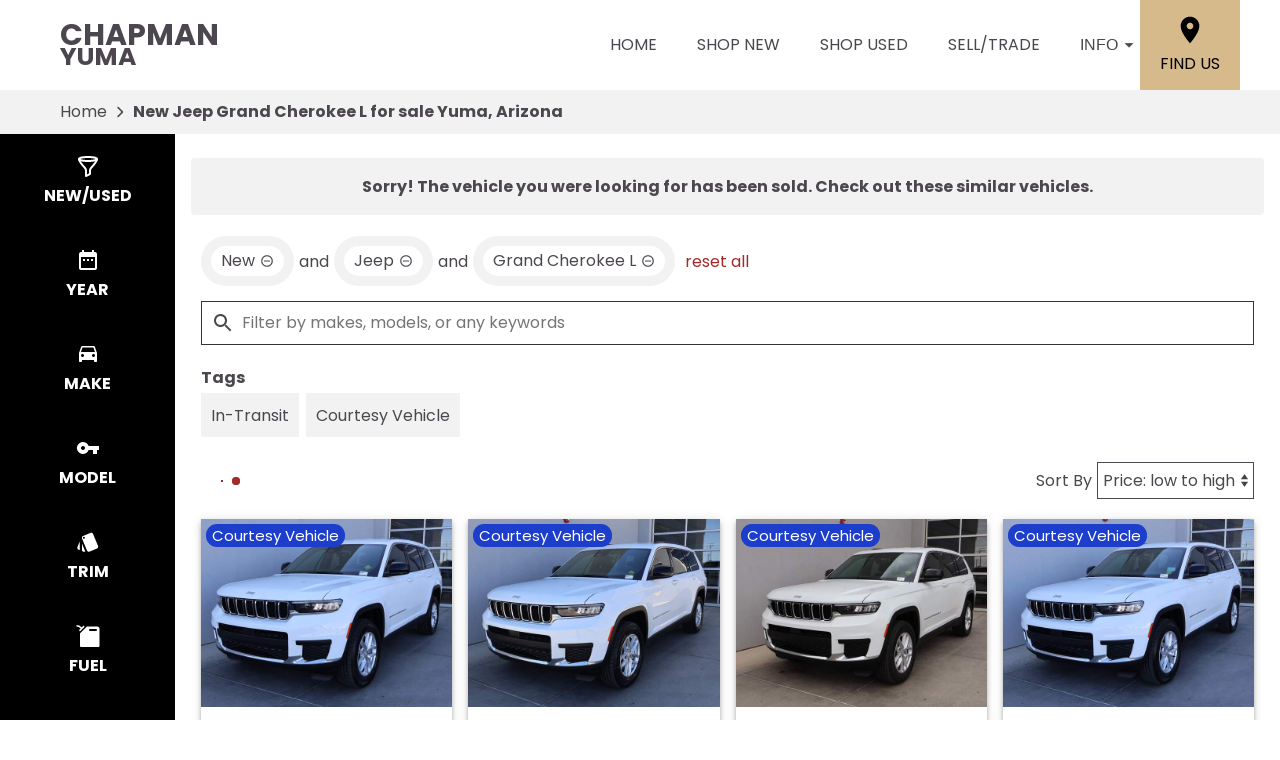

--- FILE ---
content_type: text/html;charset=utf-8
request_url: https://www.chapmanyuma.com/search/new/cars/yuma/Jeep/Grand+Cherokee+L?vehicle_not_found=true&type=new&make=Jeep&model=Grand%2BCherokee%2BL
body_size: 27689
content:
<!DOCTYPE html><html  lang="en" data-capo=""><head><meta charset="utf-8">
<meta name="viewport" content="width=device-width, initial-scale=1">
<title>New Jeep Grand Cherokee L for sale Yuma, Arizona | Chapman Yuma Yuma</title>
<link rel="preconnect" href="https://apiv2.chapmanapps.com">
<link rel="preconnect" href="https://www.googletagmanager.com">
<link rel="preconnect" href="https://connect.facebook.net">
<script async>(function(w,d,s,l,i){w[l]=w[l]||[];w[l].push({'gtm.start':new Date().getTime(),event:'gtm.js'});var f=d.getElementsByTagName(s)[0],j=d.createElement(s),dl=l!='dataLayer'?'&l='+l:'';j.async=true;j.src='https://www.googletagmanager.com/gtm.js?id='+i+dl;f.parentNode.insertBefore(j,f);})(window,document,'script','dataLayer','GTM-NXS285N');</script>
<style>:root{--color-red:#a32929;--color-green:#479f28;--color-blue:#357fd3;--color-gold:#f1b30d;--color-tan:#d6ba8b;--color-light-gray:#f2f2f2;--color-dark-gray:#353335;--color-darker-gray:#1a1a1a;--color-gray-100:#f6f8f9;--color-gray-200:#f0f3f4;--color-gray-300:#e8eced;--color-gray-400:#ccd4d7;--color-gray-500:#b5bdc0;--color-gray-600:#84898b;--color-gray-700:#4d5051;--color-gray-800:#2f3132;--color-gray-900:#161717;--color-error:#d32511;--color-success:#479f28;--color-error-on-dark-bg:#ffa095;--color-error-not-touched:var(--color-error);--color-font-dark:#4c474e;--color-font-light:#fff;--color-font-gray:#757575;--color-light-border:#e1e1e1;--color-accent:#a32b29;--color-accent-light:#d33d3b;--color-text-on-accent:var(--color-font-light);--color-accent-on-dark:var(--color-accent-light);--color-price:var(--color-green);--color-breadcrumb-bg:var(--color-light-gray);--color-breadcrumb-text:var(--color-font-dark);--color-button-primary-bg:var(--color-accent);--color-button-primary-text:var(--color-text-on-accent);--color-button-primary-hover-bg:#404040;--color-button-primary-hover-bg-active:#4d4d4d;--color-button-hover-text:var(--color-font-light);--color-carousel-chevron:var(--color-font-dark);--color-car-link-savings:var(--color-red);--color-chips-display-reset:var(--color-red);--color-connect-wrap:var(--color-light-border);--color-contact-h3:var(--color-font-dark);--color-field-wrap-valid:var(--color-success);--color-footer-bg:#000;--color-footer-hover-text:var(--color-accent);--color-footer-hover-bg:var(--color-accent);--color-footer-disclaimer-text:#aaa;--color-footer-form-bg:var(--color-dark-gray);--color-footer-form-text:var(--color-font-light);--color-footer-form-header:var(--color-font-light);--color-footer-form-flavor:var(--color-font-light);--color-footer-form-required:var(--color-error-on-dark-bg);--color-footer-form-error:var(--color-error-on-dark-bg);--color-intro-bg:#3c3a3b;--color-intro-text:var(--color-font-light);--color-header-address-bar-bg:#000;--color-header-address-bar-hover:var(--color-accent);--color-header-address-name-text:var(--color-font-dark);--color-header-nav-bar-bg:#fff;--color-header-text:var(--color-font-dark);--color-home-search-selected:#000;--color-overview-counts-bg:var(--color-dark-gray);--color-page-hero-text:var(--color-font-light);--color-pricing-modal-chapman-total-bg:#fffdd6;--color-pricing-modal-chapman-total-text:var(--color-font-dark);--color-pricing-modal-chapman-total-price:var(--color-price);--color-pricing-modal-payment-values-bg:#edffd5;--color-sell-my-car-section-bg:#000;--color-specials-national-offer:var(--color-accent);--color-srp-filters-background:#000;--color-srp-filters-options-background:var(--color-font-dark)}</style>
<style>:root{--size-mobile-address-bar-height:0px;--size-mobile-nav-bar-height:90px;--size-mobile-nav-height:calc(var(--size-mobile-nav-bar-height) + var(--size-mobile-address-bar-height));--size-input-radius:0;--size-logo-max-width:145px;--size-mobile-logo-max-width:100px}</style>
<style>*{box-sizing:border-box}html{color:var(--color-font-dark);font-family:var(--font-family);font-size:16px;-ms-text-size-adjust:100%;-webkit-text-size-adjust:100%;-moz-osx-font-smoothing:grayscale;-webkit-font-smoothing:antialiased;overflow-x:hidden}#app{display:flex;flex-direction:column;min-height:100vh}#app.nav-open{height:100vh;overflow-y:hidden;position:fixed;width:100vw}body{margin:0}a{color:var(--color-font-dark);transition:var(--transition-base)}a:focus,a:hover{color:var(--color-accent)}p{line-height:1.6}:not(p)>a,p .tel{text-decoration:none}h1,h2,h3,h4,h5,h6{line-height:1;margin:0;padding:0}h2{margin-bottom:20px}.disable-overflow-anchor{overflow-anchor:none}button{color:currentcolor}select{-moz-appearance:none;-webkit-appearance:none;appearance:none;background:url([data-uri]) no-repeat 100% 50%;background-color:#fff}::-webkit-scrollbar{width:14px}::-webkit-scrollbar-track{background-color:#4b4b4b;-webkit-box-shadow:inset 0 0 6px rgba(0,0,0,.4)}::-webkit-scrollbar-thumb{background-color:var(--color-light-border);-webkit-box-shadow:inset 0 0 6px rgba(0,0,0,.5)}@media screen and (max-width:1080px){.disable-scrollbar{overflow:hidden}}</style>
<style>:root{--font-family:"Poppins",helvetica,arial,sans-serif;--font-weight-normal:400;--font-weight-bold:700}@font-face{font-display:swap;font-family:Poppins;font-style:normal;font-weight:400;src:local("Poppins Regular"),url(/_nuxt/poppins-regular.D24e9Qtk.woff2) format("woff2"),url(/_nuxt/poppins-regular.CayQsXtp.woff) format("woff"),url(/_nuxt/poppins-regular.CDE4z94E.ttf) format("truetype")}@font-face{font-display:swap;font-family:Poppins;font-style:normal;font-weight:700;src:local("Poppins Bold"),url(/_nuxt/poppins-bold.BOWGwsUx.woff2) format("woff2"),url(/_nuxt/poppins-bold.CCDkR6hF.woff) format("woff"),url(/_nuxt/poppins-bold.B5ijbvYk.ttf) format("truetype")}</style>
<style>:root{--shadow-1:0 0 0 1px rgb(0 0 0/5%);--shadow-2:0 1px 2px 0 rgb(0 0 0/5%);--shadow-3:0 1px 3px 0 rgba(0,0,0,.1),0 1px 2px 0 rgb(0 0 0/6%);--shadow-4:0 4px 6px -1px rgba(0,0,0,.1),0 2px 4px -1px rgb(0 0 0/6%);--shadow-5:0 10px 15px -3px rgba(0,0,0,.1),0 4px 6px -2px rgb(0 0 0/5%);--shadow-6:0 20px 25px -5px rgba(0,0,0,.1),0 10px 10px -5px rgb(0 0 0/4%);--shadow-7:0 25px 50px -12px rgba(0,0,0,.25);--shadow-inner:inset 0 2px 4px 0 rgb(0 0 0/6%);--shadow-focus:0 0 0 2px currentcolor}</style>
<style>:root{--transition-base:all .25s ease;--transition-basic:all .35s cubic-bezier(.25,.8,.25,1);--transition-fast:all .2s cubic-bezier(.25,.8,.25,1)}.fade-enter-active,.fade-leave-active{transition:var(--transition-base)}.fade-enter-from,.fade-leave-to{opacity:0}.fade-fast-enter-active,.fade-fast-leave-active{transition:var(--transition-fast)}.fade-fast-enter-from,.fade-fast-leave-to{opacity:0}.page-enter-active,.page-leave-active{transition:all .18s ease-out}.page-enter-from,.page-leave-to{opacity:0}.image-slide-left-leave-to,.image-slide-right-enter-from{opacity:0;transform:translate(-25%)}.image-slide-left-enter-from,.image-slide-right-leave-to{opacity:0;transform:translate(25%)}.image-slide-left-enter-active,.image-slide-left-leave-active,.image-slide-right-enter-active,.image-slide-right-leave-active,.next-enter-active,.next-leave-active,.prev-enter-active,.prev-leave-active{transition:var(--transition-base)}.next-leave-to,.prev-enter-from{opacity:0;transform:translate(-50%)}.next-enter-from,.prev-leave-to{opacity:0;transform:translate(50%)}.slide-down-enter-active,.slide-down-leave-active{transition:var(--transition-base)}.slide-down-enter-from,.slide-down-leave-to{opacity:0;transform:translateY(-20%)}.slide-up-enter-active,.slide-up-leave-active{transition:var(--transition-base)}.slide-up-enter-from,.slide-up-leave-to{opacity:0;transform:translateY(20%)}</style>
<style>.base-icon[data-v-9eceb95a]{fill:var(--base-icon-fill,currentcolor);stroke:var(--base-icon-stroke,currentcolor);stroke-width:var(--base-icon-stroke-width,1);align-items:center;display:flex;height:var(--base-icon-size,1rem);justify-content:center;width:var(--base-icon-size,1rem)}.base-icon[data-v-9eceb95a] svg{height:100%;width:100%}</style>
<style>[data-v-e8122728]{--base-button-primary-bg:var(--color-button-primary-bg);--base-button-primary-text:var(--color-button-primary-text);--base-button-primary-hover-bg:var(--color-button-primary-hover-bg);--base-button-primary-hover-bg-active:var( --color-button-primary-hover-bg-active );--base-button-secondary-bg:var(--color-font-light);--base-button-secondary-text:var(--color-font-dark);--base-button-tertiary-bg:transparent;--base-button-tertiary-text:var(--color-font-dark);--base-button-hover-text:var(--color-button-hover-text);--base-button-disabled-text:#999;--base-button-disabled-bg:#666}.base-button[data-v-e8122728]{height:56px}.base-button .slot-wrap[data-v-e8122728]{align-items:center;display:flex;height:100%;justify-content:center;transition:var(--transition-fast);-webkit-user-select:none;-moz-user-select:none;user-select:none;width:100%}.base-button .slot-wrap[data-v-e8122728]>:first-child{align-items:center;background:none;border:none;color:inherit;cursor:pointer;display:flex;font-family:var(--font-family);font-size:var(--base-button-font-size,1rem);height:100%;justify-content:center;padding:var(--base-button-padding,1rem 2rem);transition:inherit;width:100%}.base-button .slot-wrap[data-v-e8122728]>:first-child :not(:first-child){margin-left:var(--span-wrap,.8rem)}.base-button.theme--default[data-v-e8122728],.base-button.theme--default .slot-wrap[data-v-e8122728]{border-radius:40px}.base-button.theme--bmw[data-v-e8122728]{--base-button-font-size:18px;border-radius:.25rem}.base-button.theme--bmw .slot-wrap[data-v-e8122728]{border-radius:.25rem}.base-button.theme--bmw .slot-wrap[data-v-e8122728]>:first-child{font-weight:var(--font-weight-bold);text-transform:capitalize}.base-button.primary .slot-wrap[data-v-e8122728]{background-color:var(--base-button-primary-bg);color:var(--base-button-primary-text)}.base-button.secondary .slot-wrap[data-v-e8122728]{background-color:var(--base-button-secondary-bg);color:var(--base-button-secondary-text)}.base-button.tertiary .slot-wrap[data-v-e8122728]{background-color:var(--base-button-tertiary-bg);border:2px solid var(--base-button-tertiary-border-color,transparent);color:var(--base-button-tertiary-text)}.base-button.primary:focus .slot-wrap[data-v-e8122728],.base-button.primary:focus-within .slot-wrap[data-v-e8122728],.base-button.primary:hover .slot-wrap[data-v-e8122728],.base-button.secondary:focus .slot-wrap[data-v-e8122728],.base-button.secondary:focus-within .slot-wrap[data-v-e8122728],.base-button.secondary:hover .slot-wrap[data-v-e8122728]{background:var(--base-button-primary-hover-bg);color:var(--base-button-hover-text)}.base-button.tertiary:focus .slot-wrap[data-v-e8122728],.base-button.tertiary:focus-within .slot-wrap[data-v-e8122728],.base-button.tertiary:hover .slot-wrap[data-v-e8122728]{border-color:var(--color-accent);color:var(--color-accent)}.base-button.primary:active .slot-wrap[data-v-e8122728],.base-button.secondary:active .slot-wrap[data-v-e8122728]{background:var(--base-button-primary-hover-bg-active)}.base-button.disabled.primary .slot-wrap[data-v-e8122728],.base-button.disabled.secondary .slot-wrap[data-v-e8122728]{background-color:var(--base-button-disabled-bg);color:var(--base-button-disabled-text);cursor:default;pointer-events:none}.base-button.shiny.primary .slot-wrap[data-v-e8122728],.base-button.shiny.secondary .slot-wrap[data-v-e8122728]{overflow:hidden;position:relative}.base-button.shiny.primary .slot-wrap[data-v-e8122728]:before,.base-button.shiny.secondary .slot-wrap[data-v-e8122728]:before{background-color:#ffffff80;content:"";display:block;height:100%;left:-6rem;pointer-events:none;position:absolute;top:0;transform:skew(-45deg) translate(0);transition:none;width:4rem}.base-button.shiny.primary .slot-wrap[data-v-e8122728]:focus-within:before,.base-button.shiny.primary .slot-wrap[data-v-e8122728]:focus:before,.base-button.shiny.primary .slot-wrap[data-v-e8122728]:hover:before,.base-button.shiny.secondary .slot-wrap[data-v-e8122728]:focus-within:before,.base-button.shiny.secondary .slot-wrap[data-v-e8122728]:focus:before,.base-button.shiny.secondary .slot-wrap[data-v-e8122728]:hover:before{transform:skew(-45deg) translate(950%);transition:all .5s ease-in-out}.base-button.shadowed.primary .slot-wrap[data-v-e8122728],.base-button.shadowed.secondary .slot-wrap[data-v-e8122728]{--bottom-border-size:4px;--button-rise-distance:-2px;--box-shadow-default:0 .2px .4px rgba(0,0,0,.047),0 .6px 1px rgba(0,0,0,.067),0 1.2px 1.9px rgba(0,0,0,.083),0 2.6px 4px rgba(0,0,0,.103),0 7px 11px rgba(0,0,0,.15);--box-shadow-hover:0 .2px .5px rgb(0 0 0/9%),0 .6px 1.2px rgba(0,0,0,.1),0 1.2px 2.5px rgba(0,0,0,.13),0 2.6px 5.1px rgba(0,0,0,.17),0 7px 14px rgba(0,0,0,.25);--box-shadow-active:0 .1px .2px rgba(0,0,0,.167),0 .3px .4px rgba(0,0,0,.24),0 .7px .9px rgba(0,0,0,.3),0 1.5px 1.8px rgba(0,0,0,.373),0 4px 5px rgba(0,0,0,.54);box-shadow:var(--box-shadow-default)}.base-button.shadowed.primary .slot-wrap[data-v-e8122728]:focus,.base-button.shadowed.primary .slot-wrap[data-v-e8122728]:focus-within,.base-button.shadowed.primary .slot-wrap[data-v-e8122728]:hover,.base-button.shadowed.secondary .slot-wrap[data-v-e8122728]:focus,.base-button.shadowed.secondary .slot-wrap[data-v-e8122728]:focus-within,.base-button.shadowed.secondary .slot-wrap[data-v-e8122728]:hover{border-bottom:var(--bottom-border-size) solid rgba(0,0,0,.3);box-shadow:var(--box-shadow-hover);transform:translateY(var(--button-rise-distance))}.base-button.shadowed.primary:active .slot-wrap[data-v-e8122728],.base-button.shadowed.secondary:active .slot-wrap[data-v-e8122728]{border-bottom:none;border-color:#0000004d;box-shadow:var(--box-shadow-active);transform:translateY(0)}</style>
<style>.center-content[data-v-b9b5af57]{margin:0 auto;max-width:1200px}</style>
<style>.error-page[data-v-b376e40f]{text-align:center}.center-content[data-v-b376e40f]{padding:50px 2.5rem}h1[data-v-b376e40f]{color:var(--color-error);font-size:72px}h2[data-v-b376e40f]{font-size:48px;text-transform:inherit}h3[data-v-b376e40f],p[data-v-b376e40f]{padding:30px 0}.redirect[data-v-b376e40f]{display:inline-block;margin:10px}.chevron-icon[data-v-b376e40f]{--base-icon-size:26px;--base-icon-stroke-width:3}</style>
<style>.footer-hub[data-v-a453166b]{--footer-hub-bg:#353335;--footer-hub-disclaimer-color:#aaa}</style>
<style>header[data-v-ae3aba9c]{position:relative;z-index:20}@media print{[data-v-ae3aba9c]{display:none}}</style>
<style>.nav-bar[data-v-d04ce634]{background-color:var(--color-header-nav-bar-bg);height:var(--size-mobile-nav-bar-height)}.center-content[data-v-d04ce634]{height:100%}.nav-bar-content[data-v-d04ce634]{align-items:center;display:flex;gap:20px;height:100%}nav[data-v-d04ce634]{display:flex;justify-content:space-between}@media screen and (max-width:1090px){.nav-bar-content[data-v-d04ce634]{align-items:stretch;gap:0}nav[data-v-d04ce634]{align-items:stretch;background-color:#fff;flex-direction:column;inset:var(--size-mobile-nav-height) 0 0 0;justify-content:flex-start;opacity:0;overflow-y:auto;padding:20px;position:fixed;transform:translate(-100%);transition:var(--transition-base);z-index:999}nav.open[data-v-d04ce634]{opacity:1;transform:translate(0)}.hamburger[data-v-d04ce634]{color:var(--color-font-dark);display:flex;width:64px}.hamburger[data-v-d04ce634]:focus,.hamburger[data-v-d04ce634]:hover{color:var(--color-font-light)}}</style>
<style>.header-name[data-v-ab850095]{align-items:center;display:flex;flex:auto;font-size:25px;font-weight:var(--font-weight-bold);text-transform:uppercase}.header-name .nuxt-link[data-v-ab850095]{align-content:center;align-items:flex-start;color:var(--color-header-address-name-text);display:flex;flex-flow:column wrap;gap:.125rem;line-height:.8;padding:21.5px 20px}.header-name .nuxt-link[data-v-ab850095]:focus,.header-name .nuxt-link[data-v-ab850095]:hover{color:var(--color-header-address-bar-hover)}.header-name .word[data-v-ab850095]{margin-right:.25rem}.header-name .first[data-v-ab850095],.header-name .word.uppercase[data-v-ab850095]{text-transform:uppercase}.header-name .first[data-v-ab850095]{font-size:30px;font-weight:var(--font-weight-bold)}@media screen and (max-width:1090px){.header-name[data-v-ab850095]{font-size:21px}.header-name .first[data-v-ab850095]{font-size:25.5px}}@media screen and (max-width:500px){.header-name[data-v-ab850095]{font-size:19px}.header-name .first[data-v-ab850095]{font-size:23px}}</style>
<style>.nav-top-level[data-v-c9d84767]{display:flex;flex:none;text-transform:uppercase}.nav-top-level[data-v-c9d84767]:has(.open) .arrow-icon-wrap{color:var(--color-accent);transform:rotate(-90deg)}@media screen and (max-width:1090px){.nav-sub-menu[data-v-c9d84767]{top:0;right:0;bottom:0;left:0;overflow-y:auto;position:fixed}.nav-sub-menu.open[data-v-c9d84767]{opacity:1;transform:translate(0)}.nav-sub-menu[data-v-c9d84767] .mobile-controls{display:flex}.nav-top-level .nav-link[data-v-c9d84767]{background-color:var(--color-light-gray);border:none;color:var(--color-font-dark);cursor:pointer;flex:auto;font-size:1rem;height:auto;line-height:1.375;margin:10px;padding:15px;text-align:center;transition:var(--transition-base)}.nav-top-level .nav-link[data-v-c9d84767]:focus,.nav-top-level .nav-link[data-v-c9d84767]:hover{background-color:var(--color-accent);border-bottom:none;color:var(--color-text-on-accent)}.nav-top-level .nav-link[data-v-c9d84767] .arrow-icon-wrap .base-icon.mobile-only{display:block}.nav-top-level .nav-link[data-v-c9d84767] .arrow-icon-wrap .base-icon.desktop-only,.nav-top-level.sub-open .nav-link[data-v-c9d84767]{display:none}}</style>
<style>.nav-link[data-v-a3f30a25]{align-items:center;background-color:transparent;border:none;color:var(--color-font-dark);display:flex;font-size:1rem;height:44px;justify-content:center;line-height:1;padding:20px;text-align:center;text-transform:uppercase}button.nav-link[data-v-a3f30a25]{border-width:0 0 5px;padding-right:0}.nav-link .arrow-icon-wrap[data-v-a3f30a25]{align-items:center;display:flex;justify-content:center;transition:var(--transition-base);width:22px}.nav-link .arrow-icon-wrap .arrow-icon[data-v-a3f30a25]{--base-icon-size:18px}.nav-link[data-v-a3f30a25]:focus,.nav-link[data-v-a3f30a25]:hover{color:var(--color-header-address-bar-hover)}.chevron-icon[data-v-a3f30a25]{--base-icon-size:22px;--base-icon-stroke-width:3}.base-icon.mobile-only[data-v-a3f30a25]{display:none}.base-icon.desktop-only[data-v-a3f30a25]{display:block}@media screen and (max-width:1090px){.nav-link[data-v-a3f30a25]{background-color:var(--color-light-gray);border:none;color:var(--color-font-dark);cursor:pointer;flex:auto;height:auto;margin:10px;padding:15px;text-align:center;transition:var(--transition-base)}.nav-link[data-v-a3f30a25]:focus,.nav-link[data-v-a3f30a25]:hover{background-color:var(--color-accent);border-bottom:none;color:var(--color-text-on-accent)}.base-icon.mobile-only[data-v-a3f30a25]{display:block}.base-icon.desktop-only[data-v-a3f30a25]{display:none}}</style>
<style>.nav-sub-menu[data-v-4d0aea15]{background-color:#fff;box-shadow:0 3px 5px #00000040;left:0;opacity:0;position:absolute;right:0;top:100%;transform:translate(-100%);transition:var(--transition-base);z-index:14}.nav-sub-menu.open[data-v-4d0aea15]{opacity:1;transform:translate(0)}.nav-sub-menu .center-content[data-v-4d0aea15]{display:flex;flex-wrap:wrap;padding:20px 2rem}.nav-sub-menu .mobile-controls[data-v-4d0aea15]{align-items:center;display:none;padding:0 10px 20px;width:100%}.nav-sub-menu .mobile-controls .menu-back[data-v-4d0aea15]{align-items:center;background-color:var(--color-light-gray);border:none;border-radius:50%;cursor:pointer;display:flex;height:48px;justify-content:center;margin-right:10px;transition:var(--transition-base);width:48px}.nav-sub-menu .mobile-controls .menu-back[data-v-4d0aea15]:focus,.nav-sub-menu .mobile-controls .menu-back[data-v-4d0aea15]:hover{background-color:var(--color-dark-gray);color:#fff}.nav-sub-menu .mobile-controls .menu-title[data-v-4d0aea15]{font-size:24px}.nav-sub-menu[data-v-4d0aea15] a{align-items:center;background-color:var(--color-light-gray);display:flex;flex:auto;justify-content:center;margin:10px;padding:15px;text-align:center}.nav-sub-menu[data-v-4d0aea15] a:focus,.nav-sub-menu[data-v-4d0aea15] a:hover{background-color:var(--color-accent);color:var(--color-text-on-accent)}.chevron-icon[data-v-4d0aea15]{--base-icon-size:22px;--base-icon-stroke-width:3}</style>
<style>.location-link[data-v-7da07fe5]{align-items:center;align-self:stretch;background-color:var(--color-tan);color:#000;display:flex;flex-direction:column;justify-content:center;padding:0 20px;text-transform:uppercase;transition:var(--transition-base)}.location-link .location-icon[data-v-7da07fe5]{--base-icon-size:2rem;--base-icon-stroke:none;margin-bottom:5px}.location-link[data-v-7da07fe5]:focus,.location-link[data-v-7da07fe5]:hover{background-color:var(--color-accent);color:var(--color-font-light)}@media screen and (max-width:1090px){.location-link[data-v-7da07fe5]{background-color:#fff;color:var(--color-font-dark);flex-direction:row}.location-link .location-icon[data-v-7da07fe5]{--base-icon-size:1.5rem;margin-bottom:0;margin-right:5px}.location-link[data-v-7da07fe5]:focus,.location-link[data-v-7da07fe5]:hover{background-color:#fff;color:var(--color-accent)}}@media screen and (max-width:500px){.location-link .location-icon[data-v-7da07fe5]{margin-right:0}.location-link span[data-v-7da07fe5]{display:none}}</style>
<style>.hamburger[data-v-05d5eb98]{align-items:center;background:none;border:none;color:var(--color-header-text);cursor:pointer;display:none;justify-content:center;transition:var(--transition-base);width:48px}.hamburger[data-v-05d5eb98]:focus,.hamburger[data-v-05d5eb98]:hover{background-color:var(--color-accent);color:var(--color-text-on-accent)}.hamburger .base-icon[data-v-05d5eb98]{--base-icon-size:1.5rem;--base-icon-stroke:none}.spin-fade-enter-active[data-v-05d5eb98],.spin-fade-leave-active[data-v-05d5eb98]{transition:var(--transition-base)}.spin-fade-enter-from[data-v-05d5eb98]{opacity:0;transform:rotate(-180deg)}.spin-fade-leave-to[data-v-05d5eb98]{opacity:0;transform:rotate(180deg)}</style>
<style>footer[data-v-dd7a264c]{background-color:var(--footer-hub-bg,var(--color-dark-gray));color:var(--color-font-light)}.center-content[data-v-dd7a264c]{padding:40px 20px}.logo[data-v-dd7a264c]{display:block;margin:0 auto 40px;max-width:120px;width:100%}.logo.logo--bottom[data-v-dd7a264c]{margin-bottom:0;max-width:125px}.logo img[data-v-dd7a264c]{height:100%;width:100%}.links[data-v-dd7a264c]{align-items:center;display:flex;flex-wrap:wrap;justify-content:center;margin-bottom:1rem;text-transform:uppercase}.links .nuxt-link[data-v-dd7a264c]{color:var(--color-font-light);padding:8px 10px;transition:var(--transition-base)}.links .nuxt-link[data-v-dd7a264c]:hover{color:var(--color-accent)}.social-links[data-v-dd7a264c]{display:flex;gap:1rem;justify-content:center;margin-bottom:1.5rem}.social-links .social-icon[data-v-dd7a264c]{--base-icon-size:25px;--base-icon-fill:var(--color-font-light);--base-icon-stroke:none;transition:var(--transition-base)}.social-links .social-icon[data-v-dd7a264c]:hover{--base-icon-fill:var(--color-accent)}.disclaimer[data-v-dd7a264c]{line-height:1.4;text-align:center}.disclaimer p[data-v-dd7a264c]{color:var(--footer-hub-disclaimer-color,var(--color-font-light));margin:10px 0 0}.disclaimer.bottom-logo p[data-v-dd7a264c]:first-child{margin:0}.copyright-link[data-v-dd7a264c]{color:var(--color-font-light)}@media screen and (max-width:1380px){footer[data-v-dd7a264c]:not(.bottom-logo){padding-bottom:2.5rem}}@media screen and (max-width:730px){.links[data-v-dd7a264c],.logo[data-v-dd7a264c]{margin-bottom:30px}}@media print{[data-v-dd7a264c]{display:none}}</style>
<style>.back-to-top[data-v-1240986d]{align-items:center;background-color:var(--color-accent);border:none;bottom:1rem;box-shadow:2px 2px 7px #00000080;color:var(--color-text-on-accent);cursor:pointer;display:flex;font-family:var(--font-family);font-size:1rem;font-weight:var(--font-weight-bold);justify-content:center;left:1rem;line-height:44px;padding:0 10px 0 15px;position:fixed;text-transform:uppercase;transform:translateY(75px);transition:var(--transition-base);-webkit-user-select:none;-moz-user-select:none;user-select:none;z-index:400}.back-to-top span[data-v-1240986d]{margin-right:5px}.back-to-top.show[data-v-1240986d]{transform:translateY(0)}.back-to-top .arrow-up[data-v-1240986d]{--base-icon-size:1.5rem;--base-icon-stroke-width:3}.back-to-top:focus .arrow-up[data-v-1240986d],.back-to-top:hover .arrow-up[data-v-1240986d]{animation-direction:alternate;animation-duration:.35s;animation-iteration-count:infinite;animation-name:bounce-1240986d;animation-timing-function:ease-in}.back-to-top[data-v-1240986d]:focus{border:2px solid var(--color-font-light)}.back-to-top.theme--bmw[data-v-1240986d]{text-transform:capitalize}@keyframes bounce-1240986d{0%{transform:translateY(0)}to{transform:translateY(-3px)}}@media print{.back-to-top[data-v-1240986d]{display:none}}</style>
<style>.cookie-notice[data-v-ca384e7a]{background-color:#454545;bottom:0;color:var(--color-font-light);left:0;padding:1rem;position:fixed;right:0;z-index:10000}.cookie-notice .center-constraint[data-v-ca384e7a]{align-items:center;display:flex;justify-content:space-between;margin:0 auto;max-width:1500px;width:100%}.cookie-notice p[data-v-ca384e7a]{margin:0}.cookie-notice .link[data-v-ca384e7a]{color:var(--color-font-light)}.cookie-notice .base-button[data-v-ca384e7a]{margin-left:2rem}.slide-enter-active[data-v-ca384e7a]{transition:all .8s ease}.slide-leave-active[data-v-ca384e7a]{transition:all .3s ease}.slide-enter-from[data-v-ca384e7a],.slide-leave-to[data-v-ca384e7a]{opacity:0;transform:translateY(100%)}@media screen and (max-width:650px){.cookie-notice .center-constraint[data-v-ca384e7a]{align-items:stretch;flex-direction:column;text-align:center}.cookie-notice .base-button[data-v-ca384e7a]{margin:1rem 0 0}}@media print{.cookie-notice[data-v-ca384e7a]{display:none}}</style>
<style>.breadcrumb[data-v-d8191e30]{background-color:var(--color-breadcrumb-bg);color:var(--color-breadcrumb-text);flex:none}.breadcrumb.uppercase[data-v-d8191e30]{text-transform:uppercase}.breadcrumb .center-content[data-v-d8191e30]{align-items:center;display:flex;padding:0 20px}.breadcrumb .center-content .nuxt-link[data-v-d8191e30]{color:var(--color-breadcrumb-text);line-height:44px;overflow:hidden;text-overflow:ellipsis;white-space:nowrap;width:auto}.breadcrumb .center-content .nuxt-link[data-v-d8191e30]:hover{color:var(--color-accent)}.breadcrumb .center-content .chevron-right[data-v-d8191e30]{--base-icon-size:26px;--base-icon-stroke-width:3;padding:0 5px}.breadcrumb .center-content h1[data-v-d8191e30]{font-size:16px;font-weight:var(--font-weight-bold);line-height:44px;white-space:nowrap}.breadcrumb.theme--audi .center-content h1[data-v-d8191e30],.breadcrumb.theme--bmw .center-content h1[data-v-d8191e30]{font-weight:var(--font-weight-normal)}.breadcrumb.theme--vw .center-content h1[data-v-d8191e30]{font-family:var(--font-family-vw-head-regular)}@media screen and (max-width:530px){.breadcrumb .center-content .chevron-right[data-v-d8191e30],.breadcrumb .center-content .nuxt-link[data-v-d8191e30]{display:none}.breadcrumb .center-content h1[data-v-d8191e30]{overflow:hidden;text-overflow:ellipsis;white-space:nowrap;width:100%}}@media print{[data-v-d8191e30]{display:none}}</style>
<style>.search-wrap[data-v-4753b1ae]{--content-offset:0;--content-height:0;--visible-height:calc(100vh - var(--content-offset));--sticky-height:min(var(--visible-height),var(--content-height));--search-filters-width:175px;--search-filters-options-width:0;--search-filters-background:var(--color-srp-filters-background);--search-filters-options-background:var( --color-srp-filters-options-background );--search-filters-height-mobile:96px;display:flex;position:relative}.search-wrap[data-v-4753b1ae]:after,.search-wrap[data-v-4753b1ae]:before{bottom:0;content:"";position:absolute;top:0;z-index:1}.search-wrap[data-v-4753b1ae]:before{background-color:var(--search-filters-background);width:var(--search-filters-width)}.search-wrap[data-v-4753b1ae]:after{background-color:var(--search-filters-options-background);left:var(--search-filters-width);width:var(--search-filters-options-width)}.search-content[data-v-4753b1ae]{flex:auto;flex-basis:0;margin:0 auto;max-width:1800px;overflow:hidden;padding:.5rem 1rem 0}.faqs-section[data-v-4753b1ae]{padding:clamp(1rem,6vw,1.5rem) .5rem clamp(1rem,6vw,2.5rem)}.faq[data-v-4753b1ae]{--color-section-heading-text:var(--color-font-dark)}@media screen and (max-width:1080px){.search-wrap[data-v-4753b1ae]:after,.search-wrap[data-v-4753b1ae]:before{display:none}.search-content[data-v-4753b1ae]{padding:.5rem .25rem 0}}</style>
<style>.search-filters[data-v-d624a524]{display:flex}.search-filters-categories[data-v-d624a524],.search-filters-options[data-v-d624a524]{align-self:flex-start;color:var(--color-font-light);flex-shrink:0;max-height:var(--sticky-height);overflow:hidden auto;position:sticky;top:0;will-change:max-height;z-index:2}.search-filters-categories[data-v-d624a524]{width:var(--search-filters-width)}.search-filters-options[data-v-d624a524]{display:flex;flex-direction:column;width:var(--search-filters-options-width)}@media screen and (max-width:1080px){.search-filters[data-v-d624a524]{background-color:#4a4a4aee;display:var(--405a4fc0);grid-template-rows:auto 1fr;top:0;right:0;bottom:0;left:0;position:fixed;z-index:1002}.search-filters-categories[data-v-d624a524]{padding-bottom:0;width:auto}.search-filters-options[data-v-d624a524]{height:100%;max-height:none;width:auto}}</style>
<style>.search-filters-categories[data-v-9274e2d6]{padding-bottom:84px}.filter-buttons[data-v-9274e2d6]{color:var(--color-font-light);position:relative;-webkit-user-select:none;-moz-user-select:none;user-select:none;z-index:6}.filter-buttons[data-v-9274e2d6]::-webkit-scrollbar{height:14px}.filter-buttons[data-v-9274e2d6]::-webkit-scrollbar-track{background-color:transparent}.filter-buttons[data-v-9274e2d6]::-webkit-scrollbar-thumb{background-color:#4b4b4b;-webkit-box-shadow:inset 0 0 6px rgba(0,0,0,.5)}.filter-buttons .filter-button[data-v-9274e2d6]{align-items:center;background:none;border:none;cursor:pointer;display:flex;flex-direction:column;font-family:var(--font-family);font-size:1rem;font-weight:var(--font-weight-bold);justify-content:center;margin:0;padding:20px;text-transform:uppercase;transition:var(--transition-base);width:100%}.filter-buttons .filter-button.close[data-v-9274e2d6]{background-color:var(--color-font-light);color:var(--color-error);display:none}.filter-buttons .filter-button.reset[data-v-9274e2d6]{color:var(--color-error-on-dark-bg)}.filter-buttons .filter-button.selected[data-v-9274e2d6],.filter-buttons .filter-button[data-v-9274e2d6]:focus,.filter-buttons .filter-button[data-v-9274e2d6]:hover{background-color:var(--color-accent);color:var(--color-text-on-accent)}.filter-buttons span[data-v-9274e2d6]{padding-top:5px}.base-icon[data-v-9274e2d6]{--base-icon-size:1.5rem;--base-icon-stroke:none}@media screen and (max-width:1080px){.search-filters-categories[data-v-9274e2d6]{display:flex;flex-direction:column;justify-content:space-between;transform:translate(0) translateZ(0)}.filter-buttons[data-v-9274e2d6]{background-color:var(--search-filters-background);display:flex;flex:none;height:var(--search-filters-height-mobile);overflow-x:auto}.filter-buttons .filter-button[data-v-9274e2d6]{flex:auto;padding:10px 12px;white-space:nowrap}.filter-buttons .filter-button.close[data-v-9274e2d6]{display:flex}}@media screen and (max-width:720px){.filter-buttons[data-v-9274e2d6]::-webkit-scrollbar{height:8px}.filter-buttons .filter-button[data-v-9274e2d6]{font-size:14px}}</style>
<style>.search-filters-options .filter-options[data-v-0da7e8f1]{display:flex;flex-direction:column;opacity:0;transform:translate(-100%) translateZ(0);white-space:nowrap}.search-filters-options.open .filter-options[data-v-0da7e8f1]{opacity:1;transform:translate(0) translateZ(0)}.show-results-wrap[data-v-0da7e8f1]{background-color:var(--search-filters-options-background);padding:0 20px;position:sticky;top:0;z-index:2}.show-results-button[data-v-0da7e8f1]{--span-wrap:0}.show-results-button.show-results-mobile[data-v-0da7e8f1]{display:none}.show-results-button.show-results-desktop[data-v-0da7e8f1]{display:block;margin:20px}input[data-v-0da7e8f1]{background-color:transparent;border:none;border-bottom:1px solid var(--color-font-light);border-radius:0;color:var(--color-font-light);font-size:18px;outline:none;padding:10px;width:100%}.range-wrap[data-v-0da7e8f1]{display:flex;flex:auto;flex-direction:column;overflow:hidden;padding:0 20px 20px}.range-wrap span[data-v-0da7e8f1]{color:var(--color-font-light);font-weight:700;padding:20px;text-align:center;width:100%}.currency-wrap[data-v-0da7e8f1],.mileage-wrap[data-v-0da7e8f1]{position:relative}.currency-wrap label[data-v-0da7e8f1],.mileage-wrap label[data-v-0da7e8f1]{color:var(--color-font-light);display:block}.currency-wrap input[data-v-0da7e8f1],.mileage-wrap input[data-v-0da7e8f1]{padding:10px 0 8px 30px}.currency-wrap .price-icon[data-v-0da7e8f1],.mileage-wrap .price-icon[data-v-0da7e8f1]{--base-icon-size:20px;--base-icon-stroke:none;left:0;position:absolute;top:20px;transform:translateY(-50%)}.mileage-wrap input[data-v-0da7e8f1]{padding-left:0}.zip-input-wrap[data-v-0da7e8f1]{position:relative}.zip-input-wrap input[data-v-0da7e8f1]{padding:10px 20px 10px 0}.zip-input-wrap .distance-icon[data-v-0da7e8f1]{--base-icon-size:20px;--base-icon-stroke:none;position:absolute;right:0;top:50%;transform:translateY(-50%)}@media screen and (max-width:1080px){.search-filters-options.open[data-v-0da7e8f1]{background-color:var(--search-filters-options-background)}.filter-options[data-v-0da7e8f1]{border-top:2px solid var(--color-accent);flex:auto;max-width:100%;min-width:0;overflow-y:auto;position:static}.range-wrap[data-v-0da7e8f1]{padding:20px 2.5rem}.show-results-button.show-results-mobile[data-v-0da7e8f1]{--border-radius:0;display:block;width:100%}.show-results-button.show-results-desktop[data-v-0da7e8f1]{display:none}}</style>
<style>.show-results-button[data-v-9551e173]{display:block}</style>
<style>.animated-number[data-v-629c7688]{display:inline-block}.single-pulse[data-v-629c7688]{animation-iteration-count:1;animation-name:single-pulse-629c7688;animation-timing-function:cubic-bezier(0,.73,1,.62)}@keyframes single-pulse-629c7688{0%,to{transform:scale(1)}50%{transform:scale(1.2,1.4)}}</style>
<style>.vehicle-not-found[data-v-f44eaeec]{background-color:var(--color-light-gray);border-radius:.25rem;font-weight:700;margin:1rem auto;padding:1rem;text-align:center}</style>
<style>.chips[data-v-11fa31a7]{padding:0 5px}.chip-group[data-v-11fa31a7],.chips[data-v-11fa31a7]{align-items:center;display:flex;flex-wrap:wrap}.chip-group[data-v-11fa31a7]{background-color:var(--color-light-gray);border-radius:25px;justify-content:center;margin:5px;min-height:50px;padding:5px}.base-icon[data-v-11fa31a7]{--base-icon-size:14px;--base-icon-stroke:none}.and[data-v-11fa31a7]:first-child,.or[data-v-11fa31a7]:first-child{display:none}.chip[data-v-11fa31a7]{align-items:center;background-color:#fff;border:none;border-radius:15px;cursor:pointer;display:flex;flex:none;font-family:var(--font-family);font-size:1rem;font-weight:var(--font-weight-normal);justify-content:center;line-height:30px;margin:5px;padding:0 10px;transition:var(--transition-base)}.chip .base-icon[data-v-11fa31a7]{margin-left:5px}.chip[data-v-11fa31a7]:focus,.chip[data-v-11fa31a7]:hover{background-color:var(--color-accent);color:var(--color-text-on-accent)}.reset-all[data-v-11fa31a7]{align-items:center;align-self:stretch;background:none;border:none;color:var(--color-chips-display-reset);cursor:pointer;display:flex;font-family:var(--font-family);font-size:1rem;justify-content:center;padding-left:5px}.reset-all[data-v-11fa31a7]:focus,.reset-all[data-v-11fa31a7]:hover{text-decoration:underline}</style>
<style>.keyword-filter-wrap[data-v-a628b669]{padding:10px;position:relative}.icon-search[data-v-a628b669]{--base-icon-size:24px;--base-icon-stroke:none;left:20px;position:absolute;top:50%;transform:translateY(-50%)}.keyword-input[data-v-a628b669]{background-color:#fff;border:1px solid var(--color-dark-gray);border-radius:var(--size-input-radius);color:var(--color-font-dark);font-family:var(--font-family);font-size:16px;height:44px;line-height:44px;margin:0;min-width:100%;outline-color:var(--color-blue);padding:0 15px 0 40px;width:100%}</style>
<style>.tag-filter-wrap[data-v-fa8c8bfa]{overflow:hidden;padding:10px}.tag-filter-wrap .tags[data-v-fa8c8bfa]{display:flex;flex-wrap:wrap;overflow-x:auto}.tag-filter-wrap .tags .tag-option[data-v-fa8c8bfa]{margin-bottom:5px}.tag-filter-wrap .tags .tag-option[data-v-fa8c8bfa]:not(:last-child){margin-right:7px}.tag-filter-wrap .label[data-v-fa8c8bfa]{font-weight:var(--font-weight-bold);margin-bottom:3px}</style>
<style>.tag[data-v-094abe24]{align-items:center;background-color:var(--color-light-gray);border:none;color:var(--color-font-dark);cursor:pointer;display:flex;font-family:var(--font-family);font-size:1rem;justify-content:center;margin:0;min-height:44px;padding:5px 10px;text-align:center;transition:var(--transition-base);-webkit-user-select:none;-moz-user-select:none;user-select:none}.tag.selected[data-v-094abe24],.tag[data-v-094abe24]:hover{background-color:var(--color-blue);color:var(--color-font-light)}</style>
<style>.status-bar[data-v-25fa313d]{align-items:center;display:flex;justify-content:space-between;padding:10px}.filters-control[data-v-25fa313d]{background:none;background-color:var(--color-light-gray);border:none;cursor:pointer;display:none;font-family:var(--font-family);font-size:1rem;font-weight:var(--font-weight-normal);line-height:44px;margin:0;padding:0 14px;transition:var(--transition-base)}.filters-control[data-v-25fa313d]:focus,.filters-control[data-v-25fa313d]:hover{background-color:var(--color-accent);color:var(--color-text-on-accent)}.filters-control span[data-v-25fa313d]{margin-left:5px}.filters-control .filter-icon[data-v-25fa313d]{--base-icon-size:1.5rem;--base-icon-stroke:none}.loading-spinner[data-v-25fa313d]{--loading-spinner-color:var(--color-accent);--loading-spinner-size:14px}@media screen and (max-width:1080px){.filters-control[data-v-25fa313d]{align-items:center;display:flex;justify-content:center}}@media screen and (max-width:650px){.status-bar[data-v-25fa313d]{align-items:stretch}.counts[data-v-25fa313d]{text-align:center}.counts span[data-v-25fa313d]{display:block;margin-bottom:5px}}@media screen and (max-width:480px){.counts[data-v-25fa313d],.loading-spinner[data-v-25fa313d]{display:none}}@media screen and (max-width:380px){.filters-control[data-v-25fa313d]{flex:auto;padding-left:0;padding-right:0}}</style>
<style>.loading-spinner[data-v-2480b6ba]{align-items:center;display:flex;gap:.5rem;justify-content:center}.loading-spinner .bounce[data-v-2480b6ba]{animation:bounce-delay-2480b6ba 1.4s ease-in-out infinite both;background-color:var(--loading-spinner-color,#fff);border-radius:100%;height:var(--loading-spinner-size,1rem);width:var(--loading-spinner-size,1rem)}.loading-spinner .bounce--1[data-v-2480b6ba]{animation-delay:-.32s}.loading-spinner .bounce--2[data-v-2480b6ba]{animation-delay:-.16s}@keyframes bounce-delay-2480b6ba{0%,80%,to{transform:scale3d(0,0,0)}40%{transform:scaleX(1)}}</style>
<style>.sort-wrap[data-v-587c1629]{align-items:center;display:flex;justify-content:center}.sort-wrap select[data-v-587c1629]{border:1px solid var(--color-font-dark);border-radius:var(--size-input-radius);color:var(--color-font-dark);font-family:var(--font-family);font-size:16px;font-weight:var(--font-weight-normal);margin-left:5px;padding:5px 1.125rem 5px 5px}.sort-wrap select[data-v-587c1629]:focus{outline:none}@media screen and (max-width:650px){.sort-wrap[data-v-587c1629]{align-items:stretch}.sort-wrap label[data-v-587c1629]{display:none}}</style>
<style>.search-results[data-v-fcdd22c6]{display:grid;gap:1rem;grid-template-columns:repeat(auto-fill,minmax(250px,1fr));padding:10px 10px 20px}</style>
<style>.car[data-v-587e9558]{box-shadow:0 4px 5px #00000024,0 1px 10px #0000001f,0 2px 4px -1px #0003;color:var(--color-font-dark);display:flex;flex-direction:column;justify-content:space-between;transition:var(--transition-basic);width:100%}.car[data-v-587e9558]:focus,.car[data-v-587e9558]:hover{box-shadow:0 8px 10px 1px #00000024,0 3px 14px 2px #0000001f,0 5px 5px -3px #0003}.img-wrap[data-v-587e9558]{aspect-ratio:640/480;background-color:var(--color-light-gray);position:relative;width:100%}.img-wrap .main-image[data-v-587e9558]{background-color:#fff;display:block;height:100%;-o-object-fit:contain;object-fit:contain;width:100%;z-index:1}.img-wrap .overlays[data-v-587e9558]{display:flex;left:3px;position:absolute;right:3px;top:5px;z-index:3}.img-wrap .ev-icon[data-v-587e9558]{border-radius:50%;left:3px;padding:.25rem;width:40px}.img-wrap .cpo-icon[data-v-587e9558],.img-wrap .ev-icon[data-v-587e9558]{background-color:#fff;bottom:5px;height:40px;position:absolute;z-index:3}.img-wrap .cpo-icon[data-v-587e9558]{border-radius:5px;right:3px;width:auto}.img-wrap .tag-icons[data-v-587e9558]{display:flex;flex-wrap:wrap}.details[data-v-587e9558]{align-items:center;background-color:#fff;display:flex;flex:auto;flex-direction:column;justify-content:center;padding:25px 15px 15px}.primary-details[data-v-587e9558]{display:flex;flex:auto;margin-bottom:20px;width:100%}.title[data-v-587e9558]{flex:auto;overflow:hidden;padding-right:10px}.title .ymmt[data-v-587e9558]{font-size:18px;font-weight:var(--font-weight-bold);margin-bottom:0;width:100%}.title .model[data-v-587e9558],.title .year-make[data-v-587e9558]{margin-bottom:3px}.title .model[data-v-587e9558],.title .trim[data-v-587e9558],.title .year-make[data-v-587e9558]{display:block;overflow:hidden;text-overflow:ellipsis;white-space:nowrap}.title .trim[data-v-587e9558]{color:var(--color-font-gray);font-size:16px}.title.theme--audi .trim[data-v-587e9558],.title.theme--bmw .trim[data-v-587e9558]{font-weight:var(--font-weight-normal)}.price-wrap[data-v-587e9558]{flex:none;letter-spacing:-1px;line-height:1;text-align:right}.price-wrap .msrp-label[data-v-587e9558],.price-wrap .savings[data-v-587e9558]{font-weight:var(--font-weight-bold);margin-bottom:5px}.price-wrap .savings[data-v-587e9558]{color:var(--color-car-link-savings)}.price-wrap .price[data-v-587e9558]{color:var(--color-price);font-size:26px;font-weight:var(--font-weight-bold);margin-bottom:5px}.price-wrap.theme--bmw .msrp-label[data-v-587e9558],.price-wrap.theme--bmw .price[data-v-587e9558],.price-wrap.theme--bmw .savings[data-v-587e9558]{font-weight:var(--font-weight-normal)}.price-wrap.theme--audi .msrp-label[data-v-587e9558]{align-items:center;color:var(--color-accent);display:flex;gap:3px;justify-content:flex-end}.price-wrap.theme--audi .msrp-label .total-msrp[data-v-587e9558]{font-weight:var(--font-weight-normal)}.secondary-details[data-v-587e9558]{overflow:hidden;width:100%}.secondary-details .stock-number[data-v-587e9558],.secondary-details .vin-number[data-v-587e9558]{font-size:16px;opacity:.8;overflow:hidden;text-overflow:ellipsis;white-space:nowrap;width:100%}</style>
<style>.colors-list-black-text[data-v-8a2d3b65],.colors-list-white-text[data-v-8a2d3b65]{--sold:#0dd6b5;--pending:#e8b600;--rare:#357fd3;--classic:#e8b600;--fleet:#b3a61d;--hot:#e74c3c;--value:#479f28;--select:#1c3eca;--custom:#441487;--pics-soon:#eb6896;--shelby:#095590}</style>
<style>.icon-text-wrapper[data-v-748b5034]{border-radius:20px;display:flex;justify-content:center;margin:0 2px 5px;overflow:hidden;-webkit-user-select:none;-moz-user-select:none;user-select:none}.text-wrap[data-v-748b5034]{align-items:center;background:#e9e9e9;display:flex;font-size:15px;padding:0 6px;white-space:nowrap}.large.icon-text-wrapper[data-v-748b5034]{border-radius:30px;margin:0}.large.icon-text-wrapper .text-wrap[data-v-748b5034]{font-size:16px;padding:3px 10px}</style>
<link rel="stylesheet" href="/_nuxt/entry.CmKKuIkX.css" crossorigin>
<link rel="stylesheet" href="/_nuxt/index.BGoChSc3.css" crossorigin>
<link rel="stylesheet" href="/_nuxt/BreadcrumbsBar.CT0s8wP_.css" crossorigin>
<link rel="stylesheet" href="/_nuxt/history.DcSYJWWr.css" crossorigin>
<link rel="stylesheet" href="/_nuxt/AnimatedNumber.CuSY7owY.css" crossorigin>
<link rel="stylesheet" href="/_nuxt/mercedes-benz.DqTR6lVH.css" crossorigin>
<link rel="stylesheet" href="/_nuxt/LoadingSpinner.BYuWc7i7.css" crossorigin>
<link rel="stylesheet" href="/_nuxt/FaqDrawers.DPeNVSVS.css" crossorigin>
<link rel="stylesheet" href="/_nuxt/SectionHeading.BERtzl9S.css" crossorigin>
<link rel="stylesheet" href="/_nuxt/DrawerSection.BdPaBCdg.css" crossorigin>
<link rel="preload" as="image" href="https://photos.chapmanchoice.com/vehicles/CYD/640/1C4RJJAG4S8775363-7.jpg">
<link rel="modulepreload" as="script" crossorigin href="/_nuxt/BnVf2Sk-.js">
<link rel="modulepreload" as="script" crossorigin href="/_nuxt/BqiSX0Zy.js">
<link rel="modulepreload" as="script" crossorigin href="/_nuxt/zmcKkApf.js">
<link rel="modulepreload" as="script" crossorigin href="/_nuxt/PqtO1yrI.js">
<link rel="modulepreload" as="script" crossorigin href="/_nuxt/DQ2KozUq.js">
<link rel="modulepreload" as="script" crossorigin href="/_nuxt/fzVZHIoy.js">
<link rel="modulepreload" as="script" crossorigin href="/_nuxt/CTKK2Nc_.js">
<link rel="modulepreload" as="script" crossorigin href="/_nuxt/DnZMq-2-.js">
<link rel="modulepreload" as="script" crossorigin href="/_nuxt/Cm53ew6r.js">
<link rel="modulepreload" as="script" crossorigin href="/_nuxt/D6zsZmXd.js">
<link rel="modulepreload" as="script" crossorigin href="/_nuxt/JS8ChskP.js">
<link rel="modulepreload" as="script" crossorigin href="/_nuxt/5Zv4JgvI.js">
<link rel="modulepreload" as="script" crossorigin href="/_nuxt/CYX9Y4Eh.js">
<link rel="modulepreload" as="script" crossorigin href="/_nuxt/BRWt7zKN.js">
<link rel="modulepreload" as="script" crossorigin href="/_nuxt/DoQj2UXx.js">
<link rel="modulepreload" as="script" crossorigin href="/_nuxt/BOXsHcp8.js">
<link rel="modulepreload" as="script" crossorigin href="/_nuxt/Co7fuTjk.js">
<link rel="modulepreload" as="script" crossorigin href="/_nuxt/DLFZiRWl.js">
<link rel="modulepreload" as="script" crossorigin href="/_nuxt/DrLfHMuZ.js">
<link rel="modulepreload" as="script" crossorigin href="/_nuxt/CXWHwHzH.js">
<link rel="modulepreload" as="script" crossorigin href="/_nuxt/CHDGop-J.js">
<link rel="modulepreload" as="script" crossorigin href="/_nuxt/BzKneWH6.js">
<link rel="modulepreload" as="script" crossorigin href="/_nuxt/D2ARTSiV.js">
<link rel="modulepreload" as="script" crossorigin href="/_nuxt/BLpp_gKE.js">
<link rel="modulepreload" as="script" crossorigin href="/_nuxt/Dzu3ilSR.js">
<link rel="modulepreload" as="script" crossorigin href="/_nuxt/C8vQacos.js">
<link rel="modulepreload" as="script" crossorigin href="/_nuxt/B-0pdn_c.js">
<link rel="modulepreload" as="script" crossorigin href="/_nuxt/DuPJ_8yS.js">
<link rel="modulepreload" as="script" crossorigin href="/_nuxt/CZtb2UQH.js">
<link rel="modulepreload" as="script" crossorigin href="/_nuxt/D7jNXe9V.js">
<link rel="modulepreload" as="script" crossorigin href="/_nuxt/CduPZCeF.js">
<link rel="prefetch" as="script" crossorigin href="/_nuxt/Bb1h7ThT.js">
<link rel="prefetch" as="script" crossorigin href="/_nuxt/DerEACVh.js">
<link rel="prefetch" as="script" crossorigin href="/_nuxt/CJQcja0t.js">
<link rel="prefetch" as="script" crossorigin href="/_nuxt/DwsJMZBB.js">
<link rel="prefetch" as="script" crossorigin href="/_nuxt/CUs1zBNc.js">
<link rel="prefetch" as="image" type="image/svg+xml" href="/_nuxt/dealer-logo.CFiA42gG.svg">
<link rel="prefetch" as="style" crossorigin href="/_nuxt/CagChat.BJpMVltg.css">
<link rel="prefetch" as="script" crossorigin href="/_nuxt/B9aW7HyH.js">
<link rel="prefetch" as="image" type="image/svg+xml" href="/_nuxt/mercedes-benz.CjKQo8Nz.svg">
<meta name="facebook-domain-verification" content="0wzenxu3cvhuxakv5seoh34jgst09l">
<link rel="icon" type="image/png" href="/favicon-16x16.png" sizes="16x16">
<link rel="icon" type="image/png" href="/favicon-32x32.png" sizes="32x32">
<meta property="og:type" content="website">
<meta property="og:image" content="https://www.chapmanyuma.com/images/store-logo-dark-text.webp">
<meta property="og:url" content="https://www.chapmanyuma.com/search/new/cars/yuma/Jeep/Grand+Cherokee+L">
<meta name="twitter:card" content="summary_large_image">
<meta name="twitter:image" content="https://www.chapmanyuma.com/images/store-logo-dark-text.webp">
<link rel="canonical" href="https://www.chapmanyuma.com/search/new/cars/yuma/Jeep/Grand+Cherokee+L">
<script type="application/ld+json" data-hid="65b1caf">{"@context":"https://schema.org","@type":"AutomotiveBusiness","name":"Chapman Yuma","url":"https://www.chapmanyuma.com","priceRange":"$ - $$$$","address":{"@type":"PostalAddress","addressRegion":"Yuma","addressCountry":"US"}}</script>
<meta name="description" content="Search New Jeep Grand Cherokee L for sale in Yuma, Arizona. View high-res pictures, prices, dealer info, and more.">
<meta property="og:title" content="New Jeep Grand Cherokee L for sale Yuma, Arizona | Chapman Yuma Yuma">
<meta property="og:description" content="Search New Jeep Grand Cherokee L for sale in Yuma, Arizona. View high-res pictures, prices, dealer info, and more.">
<meta name="twitter:title" content="New Jeep Grand Cherokee L for sale Yuma, Arizona | Chapman Yuma Yuma">
<meta name="twitter:description" content="Search New Jeep Grand Cherokee L for sale in Yuma, Arizona. View high-res pictures, prices, dealer info, and more.">
<script type="application/ld+json" data-hid="280287d">{"@context":"https://schema.org","@type":"BreadcrumbList","itemListElement":[{"@type":"ListItem","position":1,"item":{"@id":"https://www.chapmanyuma.com","name":"Chapman Yuma"}}]}</script>
<script type="module" src="/_nuxt/BnVf2Sk-.js" crossorigin></script></head><body  class="disable-overflow-anchor"><div id="__nuxt"><!--[--><div></div><div id="app" class="" data-v-a453166b><header data-v-a453166b data-v-ae3aba9c><div class="nav-bar" data-v-ae3aba9c data-v-d04ce634><div class="center-content" data-v-d04ce634 data-v-b9b5af57><!--[--><div class="nav-bar-content" data-v-d04ce634><div class="header-name" data-v-d04ce634 data-v-ab850095><a href="/" class="nuxt-link" data-v-ab850095><!--[--><span class="word first" data-v-ab850095>Chapman</span><span class="word" data-v-ab850095>Yuma</span><!--]--></a></div><nav class="" data-v-d04ce634><!--[--><div class="nav-top-level" data-v-d04ce634 data-v-c9d84767><a href="/" class="nav-link" data-v-c9d84767 data-v-a3f30a25>Home</a><!----></div><div class="nav-top-level" data-v-d04ce634 data-v-c9d84767><a href="/search/new/cars/yuma" class="router-link-active nav-link" data-v-c9d84767 data-v-a3f30a25>Shop New</a><!----></div><div class="nav-top-level" data-v-d04ce634 data-v-c9d84767><a href="/search/used/cars/yuma" class="nav-link" data-v-c9d84767 data-v-a3f30a25>Shop Used</a><!----></div><div class="nav-top-level" data-v-d04ce634 data-v-c9d84767><a href="/sell-my-car" class="nav-link" data-v-c9d84767 data-v-a3f30a25>Sell/Trade</a><!----></div><div class="nav-top-level" data-v-d04ce634 data-v-c9d84767><button class="nav-link" type="button" data-v-c9d84767 data-v-a3f30a25>Info <div class="arrow-icon-wrap" data-v-a3f30a25><div class="base-icon arrow-icon desktop-only" aria-hidden="true" data-v-a3f30a25 data-v-9eceb95a><svg xmlns="http://www.w3.org/2000/svg" viewBox="0 0 24 24">
    <path d="M7 10l5 5 5-5z"/>
</svg>
</div><div class="base-icon chevron-icon mobile-only" aria-hidden="true" data-v-a3f30a25 data-v-9eceb95a><svg xmlns="http://www.w3.org/2000/svg" fill="currentcolor" stroke-linecap="round" stroke-linejoin="round" viewBox="0 0 32 32">
  <path d="M21 16l-9 9M12 7l9 9"/>
</svg>
</div></div></button><div class="nav-sub-menu" data-v-c9d84767 data-v-4d0aea15><div class="center-content" data-v-4d0aea15 data-v-b9b5af57><!--[--><div class="mobile-controls" data-v-4d0aea15><button aria-label="close navigation" type="button" class="menu-back" data-v-4d0aea15><div class="base-icon chevron-icon" aria-hidden="true" data-v-4d0aea15 data-v-9eceb95a><svg xmlns="http://www.w3.org/2000/svg" fill="currentcolor" stroke-linecap="round" stroke-linejoin="round" viewBox="0 0 32 32">
  <path d="M11 16l9-9M20 25l-9-9"/>
</svg>
</div></button><span class="menu-title" data-v-4d0aea15>Info</span></div><!----><!----><!----><!--[--><a href="/community" class="" data-v-4d0aea15>Community</a><a href="/careers" class="" data-v-4d0aea15>Careers</a><a href="/customs" class="" data-v-4d0aea15>Customs</a><!--]--><!--]--></div></div></div><!--]--></nav><a href="/locations" class="location-link" aria-label="Find Us" data-v-d04ce634 data-v-7da07fe5><div class="base-icon location-icon" aria-hidden="true" data-v-7da07fe5 data-v-9eceb95a><svg xmlns="http://www.w3.org/2000/svg" viewBox="0 0 24 24">
    <path d="M12 2C8.13 2 5 5.13 5 9c0 5.25 7 13 7 13s7-7.75 7-13c0-3.87-3.13-7-7-7zm0 9.5c-1.38 0-2.5-1.12-2.5-2.5s1.12-2.5 2.5-2.5 2.5 1.12 2.5 2.5-1.12 2.5-2.5 2.5z"/>
    <path d="M0 0h24v24H0z" fill="none"/>
</svg>
</div><span data-v-7da07fe5>Find Us</span></a><button aria-checked="false" aria-label="toggle menu" role="switch" type="button" class="hamburger" data-v-d04ce634 data-v-05d5eb98><div class="base-icon" data-v-05d5eb98 data-v-9eceb95a><svg xmlns="http://www.w3.org/2000/svg" viewBox="0 0 24 24">
    <path d="M3 18h18v-2H3v2zm0-5h18v-2H3v2zm0-7v2h18V6H3z"/>
</svg>
</div></button></div><!--]--></div></div></header><div data-v-a453166b><!--[--><div class="nuxt-loading-indicator" style="position:fixed;top:0;right:0;left:0;pointer-events:none;width:auto;height:3px;opacity:0;background:repeating-linear-gradient(to right,#00dc82 0%,#34cdfe 50%,#0047e1 100%);background-size:Infinity% auto;transform:scaleX(0%);transform-origin:left;transition:transform 0.1s, height 0.4s, opacity 0.4s;z-index:999999;"></div><div><div class="breadcrumb" data-v-d8191e30><div class="center-content" data-v-d8191e30 data-v-b9b5af57><!--[--><a href="/" class="nuxt-link" data-v-d8191e30> Home </a><div class="base-icon chevron-right" aria-hidden="true" data-v-d8191e30 data-v-9eceb95a><svg xmlns="http://www.w3.org/2000/svg" fill="currentcolor" stroke-linecap="round" stroke-linejoin="round" viewBox="0 0 32 32">
  <path d="M21 16l-9 9M12 7l9 9"/>
</svg>
</div><!--[--><!--]--><h1 data-v-d8191e30>New Jeep Grand Cherokee L for sale Yuma, Arizona</h1><!--]--></div></div><div class="search-wrap" data-v-4753b1ae><div class="search-filters" data-v-4753b1ae style="--405a4fc0:none;" data-v-d624a524><div class="search-filters-categories" data-v-d624a524 data-v-9274e2d6><div class="filter-buttons" data-v-9274e2d6><!----><!--[--><button aria-checked="false" aria-label="select type" role="switch" type="button" class="filter-button" data-v-9274e2d6><div class="base-icon" data-v-9274e2d6 data-v-9eceb95a><svg xmlns="http://www.w3.org/2000/svg" aria-hidden="true" viewBox="0 0 24 24">
    <g fill="none" stroke="currentColor" stroke-linecap="round" stroke-linejoin="round" stroke-width="2">
        <ellipse cx="12" cy="5" rx="9" ry="2" />
        <path d="M3 5c0 2.23 3.871 6.674 5.856 8.805A4.197 4.197 0 0 1 10 16.657V22l4-2v-3.343c0-1.061.421-2.075 1.144-2.852C17.13 11.674 21 7.231 21 5" />
    </g>
</svg>
</div><span data-v-9274e2d6>New/Used</span></button><button aria-checked="false" aria-label="select year" role="switch" type="button" class="filter-button" data-v-9274e2d6><div class="base-icon" data-v-9274e2d6 data-v-9eceb95a><svg xmlns="http://www.w3.org/2000/svg" viewBox="0 0 24 24">
    <path d="M9 11H7v2h2v-2zm4 0h-2v2h2v-2zm4 0h-2v2h2v-2zm2-7h-1V2h-2v2H8V2H6v2H5c-1.11 0-1.99.9-1.99 2L3 20c0 1.1.89 2 2 2h14c1.1 0 2-.9 2-2V6c0-1.1-.9-2-2-2zm0 16H5V9h14v11z"/>
</svg>
</div><span data-v-9274e2d6>year</span></button><button aria-checked="false" aria-label="select make" role="switch" type="button" class="filter-button" data-v-9274e2d6><div class="base-icon" data-v-9274e2d6 data-v-9eceb95a><svg xmlns="http://www.w3.org/2000/svg" viewBox="0 0 24 24">
    <path d="M18.92 5.01C18.72 4.42 18.16 4 17.5 4h-11c-.66 0-1.21.42-1.42 1.01L3 11v8c0 .55.45 1 1 1h1c.55 0 1-.45 1-1v-1h12v1c0 .55.45 1 1 1h1c.55 0 1-.45 1-1v-8l-2.08-5.99zM6.5 15c-.83 0-1.5-.67-1.5-1.5S5.67 12 6.5 12s1.5.67 1.5 1.5S7.33 15 6.5 15zm11 0c-.83 0-1.5-.67-1.5-1.5s.67-1.5 1.5-1.5 1.5.67 1.5 1.5-.67 1.5-1.5 1.5zM5 10l1.5-4.5h11L19 10H5z"/>
</svg>
</div><span data-v-9274e2d6>make</span></button><button aria-checked="false" aria-label="select model" role="switch" type="button" class="filter-button" data-v-9274e2d6><div class="base-icon" data-v-9274e2d6 data-v-9eceb95a><svg xmlns="http://www.w3.org/2000/svg" viewBox="0 0 24 24">
    <path d="M12.65 10C11.83 7.67 9.61 6 7 6c-3.31 0-6 2.69-6 6s2.69 6 6 6c2.61 0 4.83-1.67 5.65-4H17v4h4v-4h2v-4H12.65zM7 14c-1.1 0-2-.9-2-2s.9-2 2-2 2 .9 2 2-.9 2-2 2z"/>
</svg>
</div><span data-v-9274e2d6>model</span></button><button aria-checked="false" aria-label="select trim" role="switch" type="button" class="filter-button" data-v-9274e2d6><div class="base-icon" data-v-9274e2d6 data-v-9eceb95a><svg xmlns="http://www.w3.org/2000/svg" viewBox="0 0 24 24">
    <path d="M2.53 19.65l1.34.56v-9.03l-2.43 5.86c-.41 1.02.08 2.19 1.09 2.61zm19.5-3.7L17.07 3.98c-.31-.75-1.04-1.21-1.81-1.23-.26 0-.53.04-.79.15L7.1 5.95c-.75.31-1.21 1.03-1.23 1.8-.01.27.04.54.15.8l4.96 11.97c.31.76 1.05 1.22 1.83 1.23.26 0 .52-.05.77-.15l7.36-3.05c1.02-.42 1.51-1.59 1.09-2.6zM7.88 8.75c-.55 0-1-.45-1-1s.45-1 1-1 1 .45 1 1-.45 1-1 1zm-2 11c0 1.1.9 2 2 2h1.45l-3.45-8.34v6.34z"/>
</svg>
</div><span data-v-9274e2d6>trim</span></button><button aria-checked="false" aria-label="select fuel" role="switch" type="button" class="filter-button" data-v-9274e2d6><div class="base-icon" data-v-9274e2d6 data-v-9eceb95a><svg xmlns="http://www.w3.org/2000/svg" viewBox="0 0 48 48">
    <path d="M42 5H22a1 1 0 00-.7.3l-13 13a1 1 0 00-.3.7v25a2 2 0 002 2h35a2 2 0 002-2V10a5 5 0 00-5-5zm-2 9H28a2 2 0 010-4h12a2 2 0 010 4z"/>
    <path d="M15.7 4a1 1 0 00-1.4 0l-2.7 2.8A14.5 14.5 0 001 2v3a11.4 11.4 0 018.4 4l-2.8 2.8a1 1 0 000 1.4L8 14.6l9.1-9.1z"/>
</svg>
</div><span data-v-9274e2d6>fuel</span></button><button aria-checked="false" aria-label="select body" role="switch" type="button" class="filter-button" data-v-9274e2d6><div class="base-icon" data-v-9274e2d6 data-v-9eceb95a><svg xmlns="http://www.w3.org/2000/svg" xmlns:xlink="http://www.w3.org/1999/xlink" viewBox="0 0 24 24">
    <defs>
        <path id="aaa" d="M0 0h24v24H0V0z"/>
    </defs>
    <clipPath id="bbb">
        <use xlink:href="#aaa" overflow="visible"/>
    </clipPath>
    <path d="M4 18v3h3v-3h10v3h3v-6H4zm15-8h3v3h-3zM2 10h3v3H2zm15 3H7V5c0-1.1.9-2 2-2h6c1.1 0 2 .9 2 2v8z" clip-path="url(#bbb)"/>
</svg>
</div><span data-v-9274e2d6>body</span></button><button aria-checked="false" aria-label="select drive" role="switch" type="button" class="filter-button" data-v-9274e2d6><div class="base-icon" data-v-9274e2d6 data-v-9eceb95a><svg xmlns="http://www.w3.org/2000/svg" viewBox="0 0 24 24">
    <path d="M14 6l-3.75 5 2.85 3.8-1.6 1.2C9.81 13.75 7 10 7 10l-6 8h22L14 6z"/>
</svg>
</div><span data-v-9274e2d6>drive</span></button><button aria-checked="false" aria-label="select transmission" role="switch" type="button" class="filter-button" data-v-9274e2d6><div class="base-icon" data-v-9274e2d6 data-v-9eceb95a><svg xmlns="http://www.w3.org/2000/svg" viewBox="0 0 20 20">
    <path d="M15.95 10.78c.03-.25.05-.51.05-.78s-.02-.53-.06-.78l1.69-1.32c.15-.12.19-.34.1-.51l-1.6-2.77c-.1-.18-.31-.24-.49-.18l-1.99.8c-.42-.32-.86-.58-1.35-.78L12 2.34c-.03-.2-.2-.34-.4-.34H8.4c-.2 0-.36.14-.39.34l-.3 2.12c-.49.2-.94.47-1.35.78l-1.99-.8c-.18-.07-.39 0-.49.18l-1.6 2.77c-.1.18-.06.39.1.51l1.69 1.32c-.04.25-.07.52-.07.78s.02.53.06.78L2.37 12.1c-.15.12-.19.34-.1.51l1.6 2.77c.1.18.31.24.49.18l1.99-.8c.42.32.86.58 1.35.78l.3 2.12c.04.2.2.34.4.34h3.2c.2 0 .37-.14.39-.34l.3-2.12c.49-.2.94-.47 1.35-.78l1.99.8c.18.07.39 0 .49-.18l1.6-2.77c.1-.18.06-.39-.1-.51l-1.67-1.32zM10 13c-1.65 0-3-1.35-3-3s1.35-3 3-3 3 1.35 3 3-1.35 3-3 3z"/>
</svg>
</div><span data-v-9274e2d6>transmission</span></button><button aria-checked="false" aria-label="select price" role="switch" type="button" class="filter-button" data-v-9274e2d6><div class="base-icon" data-v-9274e2d6 data-v-9eceb95a><svg xmlns="http://www.w3.org/2000/svg" viewBox="0 0 24 24">
    <path d="M11.8 10.9c-2.27-.59-3-1.2-3-2.15 0-1.09 1.01-1.85 2.7-1.85 1.78 0 2.44.85 2.5 2.1h2.21c-.07-1.72-1.12-3.3-3.21-3.81V3h-3v2.16c-1.94.42-3.5 1.68-3.5 3.61 0 2.31 1.91 3.46 4.7 4.13 2.5.6 3 1.48 3 2.41 0 .69-.49 1.79-2.7 1.79-2.06 0-2.87-.92-2.98-2.1h-2.2c.12 2.19 1.76 3.42 3.68 3.83V21h3v-2.15c1.95-.37 3.5-1.5 3.5-3.55 0-2.84-2.43-3.81-4.7-4.4z"/>
</svg>
</div><span data-v-9274e2d6>price</span></button><button aria-checked="false" aria-label="select colorInt" role="switch" type="button" class="filter-button" data-v-9274e2d6><div class="base-icon" data-v-9274e2d6 data-v-9eceb95a><svg xmlns="http://www.w3.org/2000/svg" viewBox="0 0 24 24">
    <path d="M16.56 8.94L7.62 0 6.21 1.41l2.38 2.38-5.15 5.15c-.59.59-.59 1.54 0 2.12l5.5 5.5c.29.29.68.44 1.06.44s.77-.15 1.06-.44l5.5-5.5c.59-.58.59-1.53 0-2.12zM5.21 10L10 5.21 14.79 10H5.21zM19 11.5s-2 2.17-2 3.5c0 1.1.9 2 2 2s2-.9 2-2c0-1.33-2-3.5-2-3.5z"/>
    <path d="M0 20h24v4H0z"/>
</svg>
</div><span data-v-9274e2d6>interior</span></button><button aria-checked="false" aria-label="select colorExt" role="switch" type="button" class="filter-button" data-v-9274e2d6><div class="base-icon" data-v-9274e2d6 data-v-9eceb95a><svg xmlns="http://www.w3.org/2000/svg" viewBox="0 0 24 24">
    <path d="M12 3c-4.97 0-9 4.03-9 9s4.03 9 9 9c.83 0 1.5-.67 1.5-1.5 0-.39-.15-.74-.39-1.01-.23-.26-.38-.61-.38-.99 0-.83.67-1.5 1.5-1.5H16c2.76 0 5-2.24 5-5 0-4.42-4.03-8-9-8zm-5.5 9c-.83 0-1.5-.67-1.5-1.5S5.67 9 6.5 9 8 9.67 8 10.5 7.33 12 6.5 12zm3-4C8.67 8 8 7.33 8 6.5S8.67 5 9.5 5s1.5.67 1.5 1.5S10.33 8 9.5 8zm5 0c-.83 0-1.5-.67-1.5-1.5S13.67 5 14.5 5s1.5.67 1.5 1.5S15.33 8 14.5 8zm3 4c-.83 0-1.5-.67-1.5-1.5S16.67 9 17.5 9s1.5.67 1.5 1.5-.67 1.5-1.5 1.5z"/>
</svg>
</div><span data-v-9274e2d6>exterior</span></button><button aria-checked="false" aria-label="select engine" role="switch" type="button" class="filter-button" data-v-9274e2d6><div class="base-icon" data-v-9274e2d6 data-v-9eceb95a><svg xmlns="http://www.w3.org/2000/svg" viewBox="0 0 24 24">
    <path d="M22.7 19l-9.1-9.1c.9-2.3.4-5-1.5-6.9-2-2-5-2.4-7.4-1.3L9 6 6 9 1.6 4.7C.4 7.1.9 10.1 2.9 12.1c1.9 1.9 4.6 2.4 6.9 1.5l9.1 9.1c.4.4 1 .4 1.4 0l2.3-2.3c.5-.4.5-1.1.1-1.4z"/>
</svg>
</div><span data-v-9274e2d6>engine</span></button><button aria-checked="false" aria-label="select mileage" role="switch" type="button" class="filter-button" data-v-9274e2d6><div class="base-icon" data-v-9274e2d6 data-v-9eceb95a><svg xmlns="http://www.w3.org/2000/svg" viewBox="0 0 24 24">
    <path d="M12 10.9c-.61 0-1.1.49-1.1 1.1s.49 1.1 1.1 1.1c.61 0 1.1-.49 1.1-1.1s-.49-1.1-1.1-1.1zM12 2C6.48 2 2 6.48 2 12s4.48 10 10 10 10-4.48 10-10S17.52 2 12 2zm2.19 12.19L6 18l3.81-8.19L18 6l-3.81 8.19z"/>
</svg>
</div><span data-v-9274e2d6>mileage</span></button><button aria-checked="false" aria-label="select location" role="switch" type="button" class="filter-button" data-v-9274e2d6><div class="base-icon" data-v-9274e2d6 data-v-9eceb95a><svg xmlns="http://www.w3.org/2000/svg" viewBox="0 0 24 24">
    <path d="M12 2C8.13 2 5 5.13 5 9c0 5.25 7 13 7 13s7-7.75 7-13c0-3.87-3.13-7-7-7zm0 9.5c-1.38 0-2.5-1.12-2.5-2.5s1.12-2.5 2.5-2.5 2.5 1.12 2.5 2.5-1.12 2.5-2.5 2.5z"/>
</svg>
</div><span data-v-9274e2d6>location</span></button><button aria-checked="false" aria-label="select availability" role="switch" type="button" class="filter-button" data-v-9274e2d6><div class="base-icon" data-v-9274e2d6 data-v-9eceb95a><svg xmlns="http://www.w3.org/2000/svg" viewBox="0 0 64 64">
    <g>
        <path
            d="M34 51c0-7.732 6.268-14 14-14 .338 0 .668.027 1 .05V22a.997.997 0 0 0-.293-.707l-20-20a.999.999 0 0 0-1.414 0l-20 20A1 1 0 0 0 7 22v35a4 4 0 0 0 4 4h27.211A13.95 13.95 0 0 1 34 51zm-6-25a4 4 0 1 1 0-8 4 4 0 0 1 0 8z" />
        <path
            d="M48 39c-6.627 0-12 5.373-12 12s5.373 12 12 12 12-5.373 12-12-5.373-12-12-12zm6.707 8.707-8 8a.997.997 0 0 1-1.414 0l-4-4a.999.999 0 1 1 1.414-1.414L46 53.586l7.293-7.293a.999.999 0 1 1 1.414 1.414z"
        />
    </g>
</svg>
</div><span data-v-9274e2d6>availability</span></button><!--]--><button type="button" class="filter-button reset" data-v-9274e2d6><div class="base-icon" data-v-9274e2d6 data-v-9eceb95a><svg xmlns="http://www.w3.org/2000/svg" viewBox="0 0 24 24"><path d="M0 0h24v24H0z" fill="none"/><path d="M13 3c-4.97 0-9 4.03-9 9H1l3.89 3.89.07.14L9 12H6c0-3.87 3.13-7 7-7s7 3.13 7 7-3.13 7-7 7c-1.93 0-3.68-.79-4.94-2.06l-1.42 1.42C8.27 19.99 10.51 21 13 21c4.97 0 9-4.03 9-9s-4.03-9-9-9zm-1 5v5l4.28 2.54.72-1.21-3.5-2.08V8H12z"/></svg>
</div><span data-v-9274e2d6>Reset</span></button><button type="button" class="filter-button close" data-v-9274e2d6><div class="base-icon" data-v-9274e2d6 data-v-9eceb95a><svg xmlns="http://www.w3.org/2000/svg" viewBox="0 0 24 24">
    <path d="M19 6.41L17.59 5 12 10.59 6.41 5 5 6.41 10.59 12 5 17.59 6.41 19 12 13.41 17.59 19 19 17.59 13.41 12z"/>
</svg>
</div><span data-v-9274e2d6>Close</span></button></div></div><div class="search-filters-options" data-v-d624a524 data-v-0da7e8f1><div class="filter-options" data-v-0da7e8f1><div class="show-results-wrap" data-v-0da7e8f1><div class="base-button primary shiny theme--default show-results-button show-results-desktop" data-v-0da7e8f1 data-v-9551e173 data-v-e8122728><div class="slot-wrap" data-v-e8122728><!--[--><button tabindex="0" type="submit" class="show-results-button" data-v-9551e173><span data-v-9551e173>Show  </span><span class="animated-number" style="animation-duration:700ms;" data-v-9551e173 data-v-629c7688>38</span><span data-v-9551e173>  Results</span></button><!--]--></div></div></div><!----><!----><!----><!----></div><div class="base-button primary theme--default show-results-button show-results-mobile" data-v-0da7e8f1 data-v-9551e173 data-v-e8122728><div class="slot-wrap" data-v-e8122728><!--[--><button tabindex="0" type="submit" class="show-results-button" data-v-9551e173><span data-v-9551e173>Show  </span><span class="animated-number" style="animation-duration:700ms;" data-v-9551e173 data-v-629c7688>38</span><span data-v-9551e173>  Results</span></button><!--]--></div></div></div></div><div class="search-content" data-v-4753b1ae><!----><div class="vehicle-not-found" data-v-4753b1ae data-v-f44eaeec> Sorry! The vehicle you were looking for has been sold. Check out these similar vehicles. </div><!----><div class="chips" data-v-4753b1ae data-v-11fa31a7><!----><!----><!----><!----><!--[--><!--[--><span class="and" data-v-11fa31a7> and </span><div class="chip-group" data-v-11fa31a7><!--[--><!--[--><span class="or" data-v-11fa31a7> or </span><button aria-label="remove option new" type="button" class="chip" data-v-11fa31a7><span data-v-11fa31a7>New</span><div class="base-icon" data-v-11fa31a7 data-v-9eceb95a><svg xmlns="http://www.w3.org/2000/svg" viewBox="0 0 24 24">
    <path d="M0 0h24v24H0z" fill="none"/>
    <path d="M7 11v2h10v-2H7zm5-9C6.48 2 2 6.48 2 12s4.48 10 10 10 10-4.48 10-10S17.52 2 12 2zm0 18c-4.41 0-8-3.59-8-8s3.59-8 8-8 8 3.59 8 8-3.59 8-8 8z"/>
</svg>
</div></button><!--]--><!--]--></div><!--]--><!--[--><span class="and" data-v-11fa31a7> and </span><div class="chip-group" data-v-11fa31a7><!--[--><!--[--><span class="or" data-v-11fa31a7> or </span><button aria-label="remove option Jeep" type="button" class="chip" data-v-11fa31a7><span data-v-11fa31a7>Jeep</span><div class="base-icon" data-v-11fa31a7 data-v-9eceb95a><svg xmlns="http://www.w3.org/2000/svg" viewBox="0 0 24 24">
    <path d="M0 0h24v24H0z" fill="none"/>
    <path d="M7 11v2h10v-2H7zm5-9C6.48 2 2 6.48 2 12s4.48 10 10 10 10-4.48 10-10S17.52 2 12 2zm0 18c-4.41 0-8-3.59-8-8s3.59-8 8-8 8 3.59 8 8-3.59 8-8 8z"/>
</svg>
</div></button><!--]--><!--]--></div><!--]--><!--[--><span class="and" data-v-11fa31a7> and </span><div class="chip-group" data-v-11fa31a7><!--[--><!--[--><span class="or" data-v-11fa31a7> or </span><button aria-label="remove option Grand Cherokee L" type="button" class="chip" data-v-11fa31a7><span data-v-11fa31a7>Grand Cherokee L</span><div class="base-icon" data-v-11fa31a7 data-v-9eceb95a><svg xmlns="http://www.w3.org/2000/svg" viewBox="0 0 24 24">
    <path d="M0 0h24v24H0z" fill="none"/>
    <path d="M7 11v2h10v-2H7zm5-9C6.48 2 2 6.48 2 12s4.48 10 10 10 10-4.48 10-10S17.52 2 12 2zm0 18c-4.41 0-8-3.59-8-8s3.59-8 8-8 8 3.59 8 8-3.59 8-8 8z"/>
</svg>
</div></button><!--]--><!--]--></div><!--]--><!--]--><button type="button" class="reset-all" data-v-11fa31a7> reset all </button></div><div class="keyword-filter-wrap" data-v-4753b1ae data-v-a628b669><div class="base-icon icon-search" data-v-a628b669 data-v-9eceb95a><svg xmlns="http://www.w3.org/2000/svg" width="24" height="24" viewBox="0 0 24 24">
  <path d="M15.5 14h-.79l-.28-.27C15.41 12.59 16 11.11 16 9.5 16 5.91 13.09 3 9.5 3S3 5.91 3 9.5 5.91 16 9.5 16c1.61 0 3.09-.59 4.23-1.57l.27.28v.79l5 4.99L20.49 19l-4.99-5zm-6 0C7.01 14 5 11.99 5 9.5S7.01 5 9.5 5 14 7.01 14 9.5 11.99 14 9.5 14z"/>
  <path d="M0 0h24v24H0z" fill="none"/>
</svg>
</div><input value="" class="keyword-input" placeholder="Filter by makes, models, or any keywords" aria-label="Filter by makes, models, or any keywords" data-v-a628b669></div><div class="tag-filter-wrap" data-v-4753b1ae data-v-fa8c8bfa><div class="label" data-v-fa8c8bfa>Tags</div><div class="tags" data-v-fa8c8bfa><!--[--><button aria-checked="false" role="switch" type="button" class="tag tag-option" data-v-fa8c8bfa data-v-094abe24><span class="label" data-v-094abe24>In-Transit</span></button><button aria-checked="false" role="switch" type="button" class="tag tag-option" data-v-fa8c8bfa data-v-094abe24><span class="label" data-v-094abe24>Courtesy Vehicle</span></button><!--]--></div></div><div class="status-bar" data-v-4753b1ae data-v-25fa313d><button type="button" class="filters-control" data-v-25fa313d><div class="base-icon filter-icon" data-v-25fa313d data-v-9eceb95a><svg xmlns="http://www.w3.org/2000/svg" viewBox="0 0 24 24">
    <path d="M10 18h4v-2h-4v2zM3 6v2h18V6H3zm3 7h12v-2H6v2z"/>
</svg>
</div><span data-v-25fa313d>Filter</span></button><div class="loading-spinner" data-v-25fa313d data-v-2480b6ba><!--[--><div class="bounce bounce--1" data-v-2480b6ba></div><div class="bounce bounce--2" data-v-2480b6ba></div><div class="bounce bounce--3" data-v-2480b6ba></div><!--]--></div><div class="sort-wrap" data-v-25fa313d data-v-587c1629><label for="sort-by" data-v-587c1629>Sort By</label><select id="sort-by" aria-label="Sort By" data-v-587c1629><!--[--><option value="Price: low to high" data-v-587c1629 selected>Price: low to high</option><option value="Price: high to low" data-v-587c1629>Price: high to low</option><option value="Year: low to high" data-v-587c1629>Year: low to high</option><option value="Year: high to low" data-v-587c1629>Year: high to low</option><option value="Make: a to z" data-v-587c1629>Make: a to z</option><option value="Make: z to a" data-v-587c1629>Make: z to a</option><option value="Model: a to z" data-v-587c1629>Model: a to z</option><option value="Model: z to a" data-v-587c1629>Model: z to a</option><option value="Trim: a to z" data-v-587c1629>Trim: a to z</option><option value="Trim: z to a" data-v-587c1629>Trim: z to a</option><!--]--></select></div></div><div class="search-results" data-v-4753b1ae data-v-fcdd22c6><!--[--><!--[--><a href="/detail/new/2025/Jeep/Grand+Cherokee+L/28075/CYD" class="car" data-v-fcdd22c6 data-v-587e9558><div class="img-wrap" data-v-587e9558><img src="https://photos.chapmanchoice.com/vehicles/CYD/640/1C4RJJAG4S8775363-7.jpg" alt="2025 Jeep Grand Cherokee L" class="main-image" width="640" height="480" loading="eager" data-v-587e9558><div class="overlays" data-v-587e9558><div class="status-icons tag-icons" data-v-587e9558 data-v-8a2d3b65><!--[--><div class="icon-text-wrapper status-icon" data-v-8a2d3b65 data-v-748b5034><div style="background-color:#1C3ECA;color:white;" class="text-wrap" data-v-748b5034><span data-v-748b5034>Courtesy Vehicle</span></div></div><!--]--></div></div><!----><!----></div><div class="details" data-v-587e9558><div class="primary-details" data-v-587e9558><div class="title" data-v-587e9558><h2 class="ymmt" data-v-587e9558><span class="year-make" data-v-587e9558>2025 Jeep</span><span class="model" data-v-587e9558>Grand Cherokee L</span><span class="trim" data-v-587e9558>Laredo</span></h2></div><div class="price-wrap" data-v-587e9558><!----><div class="savings" data-v-587e9558> Save: $7,035</div><div class="price" data-v-587e9558>$33,995</div><div data-v-587e9558>MSRP $41,030</div></div></div><div class="secondary-details" data-v-587e9558><div class="stock-number" data-v-587e9558>28075</div><div class="vin-number" data-v-587e9558>1C4RJJAG4S8775363</div></div></div></a><!--]--><!--[--><a href="/detail/new/2025/Jeep/Grand+Cherokee+L/27917/CYD" class="car" data-v-fcdd22c6 data-v-587e9558><div class="img-wrap" data-v-587e9558><img src="https://photos.chapmanchoice.com/vehicles/CYD/640/1C4RJJAG4S8758580-3.jpg" alt="2025 Jeep Grand Cherokee L" class="main-image" width="640" height="480" loading="lazy" data-v-587e9558><div class="overlays" data-v-587e9558><div class="status-icons tag-icons" data-v-587e9558 data-v-8a2d3b65><!--[--><div class="icon-text-wrapper status-icon" data-v-8a2d3b65 data-v-748b5034><div style="background-color:#1C3ECA;color:white;" class="text-wrap" data-v-748b5034><span data-v-748b5034>Courtesy Vehicle</span></div></div><!--]--></div></div><!----><!----></div><div class="details" data-v-587e9558><div class="primary-details" data-v-587e9558><div class="title" data-v-587e9558><h2 class="ymmt" data-v-587e9558><span class="year-make" data-v-587e9558>2025 Jeep</span><span class="model" data-v-587e9558>Grand Cherokee L</span><span class="trim" data-v-587e9558>Laredo</span></h2></div><div class="price-wrap" data-v-587e9558><!----><div class="savings" data-v-587e9558> Save: $6,785</div><div class="price" data-v-587e9558>$34,995</div><div data-v-587e9558>MSRP $41,780</div></div></div><div class="secondary-details" data-v-587e9558><div class="stock-number" data-v-587e9558>27917</div><div class="vin-number" data-v-587e9558>1C4RJJAG4S8758580</div></div></div></a><!--]--><!--[--><a href="/detail/new/2025/Jeep/Grand+Cherokee+L/27914/CYD" class="car" data-v-fcdd22c6 data-v-587e9558><div class="img-wrap" data-v-587e9558><img src="https://photos.chapmanchoice.com/vehicles/CYD/640/1C4RJJAG6S8758578-2.jpg" alt="2025 Jeep Grand Cherokee L" class="main-image" width="640" height="480" loading="lazy" data-v-587e9558><div class="overlays" data-v-587e9558><div class="status-icons tag-icons" data-v-587e9558 data-v-8a2d3b65><!--[--><div class="icon-text-wrapper status-icon" data-v-8a2d3b65 data-v-748b5034><div style="background-color:#1C3ECA;color:white;" class="text-wrap" data-v-748b5034><span data-v-748b5034>Courtesy Vehicle</span></div></div><!--]--></div></div><!----><!----></div><div class="details" data-v-587e9558><div class="primary-details" data-v-587e9558><div class="title" data-v-587e9558><h2 class="ymmt" data-v-587e9558><span class="year-make" data-v-587e9558>2025 Jeep</span><span class="model" data-v-587e9558>Grand Cherokee L</span><span class="trim" data-v-587e9558>Laredo</span></h2></div><div class="price-wrap" data-v-587e9558><!----><div class="savings" data-v-587e9558> Save: $6,785</div><div class="price" data-v-587e9558>$34,995</div><div data-v-587e9558>MSRP $41,780</div></div></div><div class="secondary-details" data-v-587e9558><div class="stock-number" data-v-587e9558>27914</div><div class="vin-number" data-v-587e9558>1C4RJJAG6S8758578</div></div></div></a><!--]--><!--[--><a href="/detail/new/2025/Jeep/Grand+Cherokee+L/27915/CYD" class="car" data-v-fcdd22c6 data-v-587e9558><div class="img-wrap" data-v-587e9558><img src="https://photos.chapmanchoice.com/vehicles/CYD/640/1C4RJJAG6S8758581-2.jpg" alt="2025 Jeep Grand Cherokee L" class="main-image" width="640" height="480" loading="lazy" data-v-587e9558><div class="overlays" data-v-587e9558><div class="status-icons tag-icons" data-v-587e9558 data-v-8a2d3b65><!--[--><div class="icon-text-wrapper status-icon" data-v-8a2d3b65 data-v-748b5034><div style="background-color:#1C3ECA;color:white;" class="text-wrap" data-v-748b5034><span data-v-748b5034>Courtesy Vehicle</span></div></div><!--]--></div></div><!----><!----></div><div class="details" data-v-587e9558><div class="primary-details" data-v-587e9558><div class="title" data-v-587e9558><h2 class="ymmt" data-v-587e9558><span class="year-make" data-v-587e9558>2025 Jeep</span><span class="model" data-v-587e9558>Grand Cherokee L</span><span class="trim" data-v-587e9558>Laredo</span></h2></div><div class="price-wrap" data-v-587e9558><!----><div class="savings" data-v-587e9558> Save: $6,785</div><div class="price" data-v-587e9558>$34,995</div><div data-v-587e9558>MSRP $41,780</div></div></div><div class="secondary-details" data-v-587e9558><div class="stock-number" data-v-587e9558>27915</div><div class="vin-number" data-v-587e9558>1C4RJJAG6S8758581</div></div></div></a><!--]--><!--[--><a href="/detail/new/2025/Jeep/Grand+Cherokee+L/27913/CYD" class="car" data-v-fcdd22c6 data-v-587e9558><div class="img-wrap" data-v-587e9558><img src="https://photos.chapmanchoice.com/vehicles/CYD/640/1C4RJJAG8S8758579-6.jpg" alt="2025 Jeep Grand Cherokee L" class="main-image" width="640" height="480" loading="lazy" data-v-587e9558><div class="overlays" data-v-587e9558><div class="status-icons tag-icons" data-v-587e9558 data-v-8a2d3b65><!--[--><div class="icon-text-wrapper status-icon" data-v-8a2d3b65 data-v-748b5034><div style="background-color:#1C3ECA;color:white;" class="text-wrap" data-v-748b5034><span data-v-748b5034>Courtesy Vehicle</span></div></div><!--]--></div></div><!----><!----></div><div class="details" data-v-587e9558><div class="primary-details" data-v-587e9558><div class="title" data-v-587e9558><h2 class="ymmt" data-v-587e9558><span class="year-make" data-v-587e9558>2025 Jeep</span><span class="model" data-v-587e9558>Grand Cherokee L</span><span class="trim" data-v-587e9558>Laredo</span></h2></div><div class="price-wrap" data-v-587e9558><!----><div class="savings" data-v-587e9558> Save: $6,785</div><div class="price" data-v-587e9558>$34,995</div><div data-v-587e9558>MSRP $41,780</div></div></div><div class="secondary-details" data-v-587e9558><div class="stock-number" data-v-587e9558>27913</div><div class="vin-number" data-v-587e9558>1C4RJJAG8S8758579</div></div></div></a><!--]--><!--[--><a href="/detail/new/2025/Jeep/Grand+Cherokee+L/28082/CYD" class="car" data-v-fcdd22c6 data-v-587e9558><div class="img-wrap" data-v-587e9558><img src="https://photos.chapmanchoice.com/vehicles/stock/thirdparty/487198.jpg" alt="2025 Jeep Grand Cherokee L" class="main-image" width="640" height="480" loading="lazy" data-v-587e9558><div class="overlays" data-v-587e9558><div class="status-icons tag-icons" data-v-587e9558 data-v-8a2d3b65><!--[--><div class="icon-text-wrapper status-icon" data-v-8a2d3b65 data-v-748b5034><div style="background-color:#EB6896;color:white;" class="text-wrap" data-v-748b5034><span data-v-748b5034>In-Transit</span></div></div><!--]--></div></div><!----><!----></div><div class="details" data-v-587e9558><div class="primary-details" data-v-587e9558><div class="title" data-v-587e9558><h2 class="ymmt" data-v-587e9558><span class="year-make" data-v-587e9558>2025 Jeep</span><span class="model" data-v-587e9558>Grand Cherokee L</span><span class="trim" data-v-587e9558>Laredo</span></h2></div><div class="price-wrap" data-v-587e9558><!----><div class="savings" data-v-587e9558> Save: $6,035</div><div class="price" data-v-587e9558>$36,995</div><div data-v-587e9558>MSRP $43,030</div></div></div><div class="secondary-details" data-v-587e9558><div class="stock-number" data-v-587e9558>28082</div><div class="vin-number" data-v-587e9558>1C4RJKAG2S8772676</div></div></div></a><!--]--><!--[--><a href="/detail/new/2025/Jeep/Grand+Cherokee+L/28092/CYD" class="car" data-v-fcdd22c6 data-v-587e9558><div class="img-wrap" data-v-587e9558><img src="https://photos.chapmanchoice.com/vehicles/CYD/640/1C4RJKAG9S8772674-2.jpg" alt="2025 Jeep Grand Cherokee L" class="main-image" width="640" height="480" loading="lazy" data-v-587e9558><div class="overlays" data-v-587e9558><div class="status-icons tag-icons" data-v-587e9558 data-v-8a2d3b65><!--[--><div class="icon-text-wrapper status-icon" data-v-8a2d3b65 data-v-748b5034><div style="background-color:#1C3ECA;color:white;" class="text-wrap" data-v-748b5034><span data-v-748b5034>Courtesy Vehicle</span></div></div><!--]--></div></div><!----><!----></div><div class="details" data-v-587e9558><div class="primary-details" data-v-587e9558><div class="title" data-v-587e9558><h2 class="ymmt" data-v-587e9558><span class="year-make" data-v-587e9558>2025 Jeep</span><span class="model" data-v-587e9558>Grand Cherokee L</span><span class="trim" data-v-587e9558>Laredo</span></h2></div><div class="price-wrap" data-v-587e9558><!----><div class="savings" data-v-587e9558> Save: $6,630</div><div class="price" data-v-587e9558>$36,995</div><div data-v-587e9558>MSRP $43,625</div></div></div><div class="secondary-details" data-v-587e9558><div class="stock-number" data-v-587e9558>28092</div><div class="vin-number" data-v-587e9558>1C4RJKAG9S8772674</div></div></div></a><!--]--><!--[--><a href="/detail/new/2025/Jeep/Grand+Cherokee+L/27922/CYD" class="car" data-v-fcdd22c6 data-v-587e9558><div class="img-wrap" data-v-587e9558><img src="https://photos.chapmanchoice.com/vehicles/CYD/640/1C4RJKAG1S8755335-4.jpg" alt="2025 Jeep Grand Cherokee L" class="main-image" width="640" height="480" loading="lazy" data-v-587e9558><div class="overlays" data-v-587e9558><div class="status-icons tag-icons" data-v-587e9558 data-v-8a2d3b65><!--[--><div class="icon-text-wrapper status-icon" data-v-8a2d3b65 data-v-748b5034><div style="background-color:#1C3ECA;color:white;" class="text-wrap" data-v-748b5034><span data-v-748b5034>Courtesy Vehicle</span></div></div><!--]--></div></div><!----><!----></div><div class="details" data-v-587e9558><div class="primary-details" data-v-587e9558><div class="title" data-v-587e9558><h2 class="ymmt" data-v-587e9558><span class="year-make" data-v-587e9558>2025 Jeep</span><span class="model" data-v-587e9558>Grand Cherokee L</span><span class="trim" data-v-587e9558>Laredo</span></h2></div><div class="price-wrap" data-v-587e9558><!----><div class="savings" data-v-587e9558> Save: $6,830</div><div class="price" data-v-587e9558>$37,995</div><div data-v-587e9558>MSRP $44,825</div></div></div><div class="secondary-details" data-v-587e9558><div class="stock-number" data-v-587e9558>27922</div><div class="vin-number" data-v-587e9558>1C4RJKAG1S8755335</div></div></div></a><!--]--><!--[--><a href="/detail/new/2025/Jeep/Grand+Cherokee+L/28090/CYD" class="car" data-v-fcdd22c6 data-v-587e9558><div class="img-wrap" data-v-587e9558><img src="https://photos.chapmanchoice.com/vehicles/stock/thirdparty/539670.jpg" alt="2025 Jeep Grand Cherokee L" class="main-image" width="640" height="480" loading="lazy" data-v-587e9558><div class="overlays" data-v-587e9558><!----></div><!----><!----></div><div class="details" data-v-587e9558><div class="primary-details" data-v-587e9558><div class="title" data-v-587e9558><h2 class="ymmt" data-v-587e9558><span class="year-make" data-v-587e9558>2025 Jeep</span><span class="model" data-v-587e9558>Grand Cherokee L</span><span class="trim" data-v-587e9558>Laredo</span></h2></div><div class="price-wrap" data-v-587e9558><!----><div class="savings" data-v-587e9558> Save: $5,630</div><div class="price" data-v-587e9558>$37,995</div><div data-v-587e9558>MSRP $43,625</div></div></div><div class="secondary-details" data-v-587e9558><div class="stock-number" data-v-587e9558>28090</div><div class="vin-number" data-v-587e9558>1C4RJKAG4S8772680</div></div></div></a><!--]--><!--[--><a href="/detail/new/2025/Jeep/Grand+Cherokee+L/27555/CYD" class="car" data-v-fcdd22c6 data-v-587e9558><div class="img-wrap" data-v-587e9558><img src="https://photos.chapmanchoice.com/vehicles/stock/thirdparty/375928.jpg" alt="2025 Jeep Grand Cherokee L" class="main-image" width="640" height="480" loading="lazy" data-v-587e9558><div class="overlays" data-v-587e9558><div class="status-icons tag-icons" data-v-587e9558 data-v-8a2d3b65><!--[--><div class="icon-text-wrapper status-icon" data-v-8a2d3b65 data-v-748b5034><div style="background-color:#EB6896;color:white;" class="text-wrap" data-v-748b5034><span data-v-748b5034>In-Transit</span></div></div><!--]--></div></div><!----><!----></div><div class="details" data-v-587e9558><div class="primary-details" data-v-587e9558><div class="title" data-v-587e9558><h2 class="ymmt" data-v-587e9558><span class="year-make" data-v-587e9558>2025 Jeep</span><span class="model" data-v-587e9558>Grand Cherokee L</span><span class="trim" data-v-587e9558>Laredo</span></h2></div><div class="price-wrap" data-v-587e9558><!----><div class="savings" data-v-587e9558> Save: $5,630</div><div class="price" data-v-587e9558>$37,995</div><div data-v-587e9558>MSRP $43,625</div></div></div><div class="secondary-details" data-v-587e9558><div class="stock-number" data-v-587e9558>27555</div><div class="vin-number" data-v-587e9558>1C4RJKAG6S8710603</div></div></div></a><!--]--><!--[--><a href="/detail/new/2025/Jeep/Grand+Cherokee+L/28072/CYD" class="car" data-v-fcdd22c6 data-v-587e9558><div class="img-wrap" data-v-587e9558><img src="https://photos.chapmanchoice.com/vehicles/stock/thirdparty/543192.jpg" alt="2025 Jeep Grand Cherokee L" class="main-image" width="640" height="480" loading="lazy" data-v-587e9558><div class="overlays" data-v-587e9558><!----></div><!----><!----></div><div class="details" data-v-587e9558><div class="primary-details" data-v-587e9558><div class="title" data-v-587e9558><h2 class="ymmt" data-v-587e9558><span class="year-make" data-v-587e9558>2025 Jeep</span><span class="model" data-v-587e9558>Grand Cherokee L</span><span class="trim" data-v-587e9558>Laredo</span></h2></div><div class="price-wrap" data-v-587e9558><!----><div class="savings" data-v-587e9558> Save: $5,630</div><div class="price" data-v-587e9558>$37,995</div><div data-v-587e9558>MSRP $43,625</div></div></div><div class="secondary-details" data-v-587e9558><div class="stock-number" data-v-587e9558>28072</div><div class="vin-number" data-v-587e9558>1C4RJKAG6S8772678</div></div></div></a><!--]--><!--[--><a href="/detail/new/2025/Jeep/Grand+Cherokee+L/28085/CYD" class="car" data-v-fcdd22c6 data-v-587e9558><div class="img-wrap" data-v-587e9558><img src="https://photos.chapmanchoice.com/vehicles/stock/thirdparty/541502.jpg" alt="2025 Jeep Grand Cherokee L" class="main-image" width="640" height="480" loading="lazy" data-v-587e9558><div class="overlays" data-v-587e9558><!----></div><!----><!----></div><div class="details" data-v-587e9558><div class="primary-details" data-v-587e9558><div class="title" data-v-587e9558><h2 class="ymmt" data-v-587e9558><span class="year-make" data-v-587e9558>2025 Jeep</span><span class="model" data-v-587e9558>Grand Cherokee L</span><span class="trim" data-v-587e9558>Laredo</span></h2></div><div class="price-wrap" data-v-587e9558><!----><div class="savings" data-v-587e9558> Save: $5,630</div><div class="price" data-v-587e9558>$37,995</div><div data-v-587e9558>MSRP $43,625</div></div></div><div class="secondary-details" data-v-587e9558><div class="stock-number" data-v-587e9558>28085</div><div class="vin-number" data-v-587e9558>1C4RJKAG8S8772679</div></div></div></a><!--]--><!--]--></div><div data-v-4753b1ae></div><div class="center-content faqs-section" data-v-4753b1ae data-v-b9b5af57><!--[--><!--]--></div></div></div></div><!--]--></div><footer class="footer-hub" data-v-a453166b data-v-dd7a264c><!--[--><!--]--><div class="center-content" data-v-dd7a264c data-v-b9b5af57><!--[--><a href="/" class="logo" data-v-dd7a264c><img src="/_nuxt/dealer-logo.CFiA42gG.svg" alt="Chapman Automotive" loading="lazy" width="300" height="127" data-v-dd7a264c></a><div class="links" data-v-dd7a264c><!--[--><a href="/" class="nuxt-link" data-v-dd7a264c>Home</a><a href="/search/new/cars/yuma" class="router-link-active nuxt-link" data-v-dd7a264c>Shop New</a><a href="/search/used/cars/yuma" class="nuxt-link" data-v-dd7a264c>Shop Used</a><a href="/sell-my-car" class="nuxt-link" data-v-dd7a264c>Sell/Trade</a><a href="/community" class="nuxt-link" data-v-dd7a264c>Community</a><a href="/careers" class="nuxt-link" data-v-dd7a264c>Careers</a><a href="/privacy-policy" class="nuxt-link" data-v-dd7a264c>Privacy Policy</a><a href="/sitemap" class="nuxt-link" data-v-dd7a264c>Sitemap</a><a href="/customs" class="nuxt-link" data-v-dd7a264c>Customs</a><!--]--></div><div class="social-links" data-v-dd7a264c><!--[--><a href="https://www.facebook.com/ChapmanAutoAZNV" rel="noopener nofollow" data-v-dd7a264c><div class="base-icon social-icon" data-v-dd7a264c data-v-9eceb95a><svg xmlns="http://www.w3.org/2000/svg" xml:space="preserve" viewBox="0 0 32 32">
  <path d="M30.7 0H1.3C.6 0 0 .6 0 1.3v29.3c0 .8.6 1.4 1.3 1.4H17V20h-4v-5h4v-4c0-4.1 2.6-6.2 6.3-6.2 1.8 0 3.3.2 3.7.2v4.3h-2.6c-2 0-2.5 1-2.5 2.4V15h5l-1 5h-4l.1 12h8.6c.7 0 1.3-.6 1.3-1.3V1.3C32 .6 31.4 0 30.7 0z"/>
</svg>
</div></a><a href="https://www.instagram.com/chapmanautomotive/" rel="noopener nofollow" data-v-dd7a264c><div class="base-icon social-icon" data-v-dd7a264c data-v-9eceb95a><svg xmlns="http://www.w3.org/2000/svg" xml:space="preserve" viewBox="0 0 32 32">
  <g>
    <path d="M16 2.883c4.272 0 4.778.016 6.465.093 1.821.083 3.511.448 4.811 1.748 1.3 1.3 1.665 2.99 1.748 4.811.077 1.687.093 2.193.093 6.465s-.016 4.778-.093 6.465c-.083 1.821-.448 3.511-1.748 4.811-1.3 1.3-2.99 1.665-4.811 1.748-1.687.077-2.193.093-6.465.093s-4.778-.016-6.465-.093c-1.821-.083-3.511-.448-4.811-1.748-1.3-1.3-1.665-2.99-1.748-4.811-.077-1.687-.093-2.193-.093-6.465s.016-4.778.093-6.465c.083-1.821.448-3.511 1.748-4.811 1.3-1.3 2.99-1.665 4.811-1.748 1.687-.077 2.193-.093 6.465-.093M16 0c-4.345 0-4.89.018-6.597.096-2.6.119-4.884.756-6.718 2.589C.852 4.518.215 6.802.096 9.403.018 11.11 0 11.655 0 16c0 4.345.018 4.89.096 6.597.119 2.6.756 4.884 2.589 6.718 1.833 1.833 4.117 2.47 6.718 2.589C11.11 31.982 11.655 32 16 32s4.89-.018 6.597-.096c2.6-.119 4.884-.756 6.718-2.589 1.833-1.833 2.47-4.117 2.589-6.718C31.982 20.89 32 20.345 32 16s-.018-4.89-.096-6.597c-.119-2.6-.756-4.884-2.589-6.718C27.482.852 25.198.215 22.597.096 20.89.018 20.345 0 16 0z"/>
    <path d="M16 7.784a8.216 8.216 0 1 0 0 16.432 8.216 8.216 0 0 0 0-16.432zm0 13.549a5.333 5.333 0 1 1 0-10.666 5.333 5.333 0 0 1 0 10.666z"/>
    <circle cx="24.541" cy="7.459" r="1.92"/>
  </g>
</svg>
</div></a><!--]--></div><div class="disclaimer" data-v-dd7a264c><p data-v-dd7a264c> © 2025 <span data-v-dd7a264c>Chapman Automotive Group</span></p><p data-v-dd7a264c> *Offer excludes tax, title, license, registration, $589 doc fee and any optional dealer added items. We reserve the right to make changes without notice and will make every effort to update our website in a timely manner. We cannot be responsible for typographical errors or data transmission (including pricing errors), however we are responsible for honoring the correct vehicle price with all incentives that you may qualify for. All vehicles subject to prior sale. </p><p data-v-dd7a264c> *These estimates reflect new EPA methods beginning with 2008 models. Your actual mileage will vary depending on how you drive and maintain your vehicle. Actual mileage will vary with options, driving conditions, driving habits and vehicle&#39;s condition. Mileage estimates may be derived from previous year model. Images are for illustration purposes only. Actual vehicle features, colors, and options may vary. Automotive content displayed within this website is populated from ©Certain and ©DataOne Software and is protected under the United States and international copyright law. Any unauthorized use, reproduction, distribution, recording or modification of this content is strictly prohibited. </p></div><!----><!--]--></div></footer><button tabindex="-1" type="button" class="back-to-top" data-v-a453166b data-v-1240986d><span data-v-1240986d>Top</span><div class="base-icon arrow-up" aria-hidden="true" data-v-1240986d data-v-9eceb95a><svg xmlns="http://www.w3.org/2000/svg" fill="currentcolor" stroke-linecap="round" stroke-linejoin="round" viewBox="0 0 32 32">
  <path d="M16 11.5l9 9M7 20.5l9-9"/>
</svg>
</div></button><!----><span data-v-a453166b></span></div><!--]--></div><div id="teleports"></div><script type="application/json" data-nuxt-data="nuxt-app" data-ssr="true" id="__NUXT_DATA__">[["ShallowReactive",1],{"data":2,"state":4,"once":13,"_errors":14,"serverRendered":16,"path":17,"pinia":18},["ShallowReactive",3],{},["Reactive",5],{"$snuxt-i18n-meta":6,"$ssite-config":7},{},{"currentLocale":8,"defaultLocale":8,"description":9,"env":10,"name":11,"url":12},"en","Chapman Yuma","production","@chapmanautogroup/hyum","https://www.chapmanyuma.com/",["Set"],["ShallowReactive",15],{},true,"/search/new/cars/yuma/Jeep/Grand+Cherokee+L?vehicle_not_found=true&type=new&make=Jeep&model=Grand%2BCherokee%2BL",{"seo":19,"dealers":33,"geo":181,"navigation":184,"chat":258,"layout":262,"specials":263,"inventory":282,"filters":635,"customer-data":739,"tekion-finance":746,"chapman-connect":847,"kbb":942},{"tags":20},["ShallowRef",21],[22,29],{"id":23,"arkona":24,"tag":25,"page":26,"content":27,"dealerId":28},173,"hub","title",4,"Used Cars for Sale in Yuma, AZ - Chapman Yuma Used Cars",38,{"id":30,"arkona":24,"tag":31,"page":26,"content":32,"dealerId":28},174,"h1","Used Vehicles in Yuma",{"all":34,"currentDealer":168,"valueDealers":178},["ShallowRef",35],[36,115],{"arkona":37,"arkonaNew":37,"dealership":38,"url":39,"makes":40,"phone":43,"servicePhone":44,"partsPhone":45,"address":46,"city":47,"state":48,"zip":49,"leadEmail":50,"salesMF":51,"salesSAT":52,"salesSUN":53,"serviceMF":54,"serviceSAT":55,"serviceSUN":53,"partsMF":54,"partsSAT":56,"partsSUN":53,"facebook":57,"blog":58,"youtube":59,"instagram":60,"hasFinanceBonus":61,"hasLease":16,"xtimeKey":58,"creditAgency":62,"hours":63,"awayMessages":103,"service":104,"phoneNumbers":108},"CYC","Chapman Chevrolet GMC","www.chapmanchevroletgmc.com",[41,42],"Chevrolet","GMC","928-726-5500","928-217-4104","928-217-4170","775 E 32nd St.","Yuma","AZ","85365","sales@chapmanchevroletbuickgmc.com","8am - 8pm","8am - 6pm","Closed","7am - 6pm","7am - 3pm","8am - 3pm","https://www.facebook.com/ChapmanChevroletGMC/","","https://www.youtube.com/@ChapmanChevroletGMC","https://www.instagram.com/chapmanchevroletgmc/",false,"ROUTEONE",{"operating":64,"override":102},[65,69,73,75,77,79,81,84,86,88,89,90,91,92,94,96,97,98,99,100,101],{"department":66,"dayOfWeek":67,"isClosed":16,"open":68,"close":68},"Sales","Sunday","00:00:00",{"department":66,"dayOfWeek":70,"isClosed":61,"open":71,"close":72},"Monday","08:00:00","20:00:00",{"department":66,"dayOfWeek":74,"isClosed":61,"open":71,"close":72},"Tuesday",{"department":66,"dayOfWeek":76,"isClosed":61,"open":71,"close":72},"Wednesday",{"department":66,"dayOfWeek":78,"isClosed":61,"open":71,"close":72},"Thursday",{"department":66,"dayOfWeek":80,"isClosed":61,"open":71,"close":72},"Friday",{"department":66,"dayOfWeek":82,"isClosed":61,"open":71,"close":83},"Saturday","18:00:00",{"department":85,"dayOfWeek":67,"isClosed":16,"open":68,"close":68},"Service",{"department":85,"dayOfWeek":70,"isClosed":61,"open":87,"close":83},"07:00:00",{"department":85,"dayOfWeek":74,"isClosed":61,"open":87,"close":83},{"department":85,"dayOfWeek":76,"isClosed":61,"open":87,"close":83},{"department":85,"dayOfWeek":78,"isClosed":61,"open":87,"close":83},{"department":85,"dayOfWeek":80,"isClosed":61,"open":87,"close":83},{"department":85,"dayOfWeek":82,"isClosed":61,"open":87,"close":93},"15:00:00",{"department":95,"dayOfWeek":67,"isClosed":16,"open":68,"close":68},"Parts",{"department":95,"dayOfWeek":70,"isClosed":61,"open":87,"close":83},{"department":95,"dayOfWeek":74,"isClosed":61,"open":87,"close":83},{"department":95,"dayOfWeek":76,"isClosed":61,"open":87,"close":83},{"department":95,"dayOfWeek":78,"isClosed":61,"open":87,"close":83},{"department":95,"dayOfWeek":80,"isClosed":61,"open":87,"close":83},{"department":95,"dayOfWeek":82,"isClosed":61,"open":87,"close":93},[],{"quickService":58,"chat":58},{"mainShopId":105,"expressShopId":106,"transportationId":107},"cca0a9e0-dff8-4ca2-af39-fe1e3e157c45","e5df64c5-1e92-4627-b170-53e5c2e75e2f",null,[109,111,113],{"department":66,"number":110},"9287265500",{"department":85,"number":112},"9282174104",{"department":95,"number":114},"9282174170",{"arkona":116,"arkonaNew":116,"dealership":117,"url":118,"makes":119,"phone":124,"servicePhone":125,"partsPhone":126,"address":127,"city":47,"state":48,"zip":128,"leadEmail":129,"salesMF":51,"salesSAT":52,"salesSUN":53,"serviceMF":130,"serviceSAT":55,"serviceSUN":53,"partsMF":130,"partsSAT":56,"partsSUN":53,"facebook":131,"blog":58,"youtube":58,"instagram":132,"hasFinanceBonus":61,"hasLease":16,"xtimeKey":58,"creditAgency":62,"hours":133,"awayMessages":158,"service":159,"phoneNumbers":162},"CYD","Chapman Dodge Chrysler Jeep Ram Yuma","www.chapmandodgechryslerjeepram.com",[120,121,122,123],"Dodge","Chrysler","Jeep","Ram","928-344-2650","928-217-6100","928-217-6101","349 E 32nd St.","85364","sales@chapmandodgechryslerjeepram.com","7am - 5:30pm","https://www.facebook.com/chapmanDCJRyuma","https://www.instagram.com/chapmandcjryuma",{"operating":134,"override":157},[135,136,137,138,139,140,141,142,143,145,146,147,148,149,150,151,152,153,154,155,156],{"department":66,"dayOfWeek":67,"isClosed":16,"open":68,"close":68},{"department":66,"dayOfWeek":70,"isClosed":61,"open":71,"close":72},{"department":66,"dayOfWeek":74,"isClosed":61,"open":71,"close":72},{"department":66,"dayOfWeek":76,"isClosed":61,"open":71,"close":72},{"department":66,"dayOfWeek":78,"isClosed":61,"open":71,"close":72},{"department":66,"dayOfWeek":80,"isClosed":61,"open":71,"close":72},{"department":66,"dayOfWeek":82,"isClosed":61,"open":71,"close":83},{"department":85,"dayOfWeek":67,"isClosed":16,"open":68,"close":68},{"department":85,"dayOfWeek":70,"isClosed":61,"open":87,"close":144},"17:30:00",{"department":85,"dayOfWeek":74,"isClosed":61,"open":87,"close":144},{"department":85,"dayOfWeek":76,"isClosed":61,"open":87,"close":144},{"department":85,"dayOfWeek":78,"isClosed":61,"open":87,"close":144},{"department":85,"dayOfWeek":80,"isClosed":61,"open":87,"close":144},{"department":85,"dayOfWeek":82,"isClosed":61,"open":87,"close":93},{"department":95,"dayOfWeek":67,"isClosed":16,"open":68,"close":68},{"department":95,"dayOfWeek":70,"isClosed":61,"open":87,"close":144},{"department":95,"dayOfWeek":74,"isClosed":61,"open":87,"close":144},{"department":95,"dayOfWeek":76,"isClosed":61,"open":87,"close":144},{"department":95,"dayOfWeek":78,"isClosed":61,"open":87,"close":144},{"department":95,"dayOfWeek":80,"isClosed":61,"open":87,"close":144},{"department":95,"dayOfWeek":82,"isClosed":61,"open":71,"close":93},[],{"quickService":58,"chat":58},{"mainShopId":160,"expressShopId":161,"transportationId":107},"29293abb-3793-4c2c-b83b-6b0133a0474e","cac37519-422b-46bd-ab2d-4bfb5d92368d",[163,165,167],{"department":66,"number":164},"9283442650",{"department":85,"number":166},"9282176100",{"department":95,"number":166},["Ref",169],["Reactive",170],{"arkona":58,"arkonaNew":58,"dealership":58,"url":58,"makes":171,"phone":58,"servicePhone":58,"partsPhone":58,"address":58,"city":58,"state":58,"zip":58,"leadEmail":58,"salesMF":58,"salesSAT":58,"salesSUN":58,"serviceMF":58,"serviceSAT":58,"serviceSUN":58,"partsMF":58,"partsSAT":58,"partsSUN":58,"facebook":58,"blog":58,"youtube":58,"instagram":58,"hasFinanceBonus":61,"hasLease":61,"xtimeKey":58,"creditAgency":58,"hours":172,"awayMessages":175,"service":176,"phoneNumbers":177},[],{"operating":173,"override":174},[],[],{"quickService":58,"chat":58},{"expressShopId":58,"mainShopId":58},[],["Ref",179],["Reactive",180],[],{"zip":182},["EmptyRef",183],"\"\"",{"headerLinks":185,"isHeaderMainOpen":224,"isHeaderSubOpen":226,"headerSubName":227,"footerLinks":228,"footerMemberLinks":255},["Ref",186],["Reactive",187],[188,192,199,204,208],{"display":189,"link":190},"Home",{"name":191},"index",{"display":193,"link":194},"Shop New",{"name":195,"params":196},"search-type-cars-location-make-model",{"type":197,"location":198},"new","yuma",{"display":200,"link":201},"Shop Used",{"name":195,"params":202},{"type":203,"location":198},"used",{"display":205,"link":206},"Sell/Trade",{"name":207},"sell-my-car",{"display":209,"link":210,"children":211},"Info",{},[212,216,220],{"display":213,"link":214},"Community",{"name":215},"community",{"display":217,"link":218},"Careers",{"name":219},"careers",{"display":221,"link":222},"Customs",{"name":223},"customs",["EmptyRef",225],"false",["EmptyRef",225],["EmptyRef",183],["Ref",229],["Reactive",230],[231,233,236,239,241,243,245,249,253],{"display":189,"link":232},{"name":191},{"display":193,"link":234},{"name":195,"params":235},{"type":197,"location":198},{"display":200,"link":237},{"name":195,"params":238},{"type":203,"location":198},{"display":205,"link":240},{"name":207},{"display":213,"link":242},{"name":215},{"display":217,"link":244},{"name":219},{"display":246,"link":247},"Privacy Policy",{"name":248},"privacy-policy",{"display":250,"link":251},"Sitemap",{"name":252},"sitemap",{"display":221,"link":254},{"name":223},["Ref",256],["Reactive",257],[],{"chatPermission":259,"stellantisChatSessionId":260,"adobeChatSessionId":261},["EmptyRef",183],["EmptyRef",183],["EmptyRef",183],{},{"status":264,"banner":266,"bannerUrl":267,"uniqueMakeModels":268,"specialsNew":270,"disclaimerNew":272,"specialsUsed":273,"specialsCpo":275,"specialsClearance":277,"specialsNational":279,"nationalFilters":281},["Ref",265],"initial",["EmptyRef",183],["EmptyRef",183],["ShallowRef",269],[],["ShallowRef",271],[],["EmptyRef",183],["ShallowRef",274],[],["ShallowRef",276],[],["ShallowRef",278],[],["ShallowRef",280],[],{"make":58,"model":58},{"status":283,"uniqueNewCars":285,"rawNewCars":287,"rawUsedCars":633},["Ref",284],"loading",["ShallowRef",286],[],["ShallowRef",288],[289,315,324,331,338,345,359,369,378,388,396,403,410,419,428,435,446,456,465,473,482,490,498,506,514,521,530,538,545,554,562,573,582,589,598,606,616,625],{"stockNumber":290,"vin":291,"type":292,"year":293,"make":122,"model":294,"trim":295,"style":296,"engine":297,"transmission":298,"colorExt":299,"colorInt":300,"mpgHwy":301,"mpgCity":302,"imageUrls":303,"isMsrpRequired":61,"arkona":116,"uniqueArkona":116,"valueArkona":58,"isCertified":61,"certificationLabel":58,"mileage":305,"doors":26,"drive":306,"body":307,"bodyManufacturer":58,"fuel":308,"isHeavilyDiscounted":61,"isPopular":61,"isRare":61,"isComingSoon":61,"isInTransit":61,"location":117,"availability":309,"features":310,"isPendingSold":61,"isSold":61,"isClassic":61,"isSelect":61,"isCustom":61,"isFleet":61,"isShelby":61,"isCourtesy":16,"carGurusDealRatingSort":305,"pricing":311,"msrp":312},"28075","1C4RJJAG4S8775363","N",2025,"Grand Cherokee L","Laredo","4X2 4dr SUV","3.6L Pentastar V6 293hp","8-Speed Automatic w/Manual Shift","White","Black",26,19,[304],"https://photos.chapmanchoice.com/vehicles/CYD/640/1C4RJJAG4S8775363-7.jpg",0,"2WD","SUV","Gasoline","In-Stock",[],{"msrp":312,"markupsTotal":305,"discountsTotal":313,"rebatesAppliedTotal":305,"rebatesEveryoneTotal":314,"exclusiveDiscount":305},41030,3535,3500,{"stockNumber":316,"vin":317,"type":292,"year":293,"make":122,"model":294,"trim":295,"style":296,"engine":297,"transmission":298,"colorExt":299,"colorInt":300,"mpgHwy":301,"mpgCity":302,"imageUrls":318,"isMsrpRequired":61,"arkona":116,"uniqueArkona":116,"valueArkona":58,"isCertified":61,"certificationLabel":58,"mileage":305,"doors":26,"drive":306,"body":307,"bodyManufacturer":58,"fuel":308,"isHeavilyDiscounted":61,"isPopular":61,"isRare":61,"isComingSoon":61,"isInTransit":61,"location":117,"availability":309,"features":320,"isPendingSold":61,"isSold":61,"isClassic":61,"isSelect":61,"isCustom":61,"isFleet":61,"isShelby":61,"isCourtesy":16,"carGurusDealRatingSort":305,"pricing":321,"msrp":322},"27913","1C4RJJAG8S8758579",[319],"https://photos.chapmanchoice.com/vehicles/CYD/640/1C4RJJAG8S8758579-6.jpg",[],{"msrp":322,"markupsTotal":305,"discountsTotal":323,"rebatesAppliedTotal":305,"rebatesEveryoneTotal":314,"exclusiveDiscount":305},41780,3285,{"stockNumber":325,"vin":326,"type":292,"year":293,"make":122,"model":294,"trim":295,"style":296,"engine":297,"transmission":298,"colorExt":299,"colorInt":300,"mpgHwy":301,"mpgCity":302,"imageUrls":327,"isMsrpRequired":61,"arkona":116,"uniqueArkona":116,"valueArkona":58,"isCertified":61,"certificationLabel":58,"mileage":305,"doors":26,"drive":306,"body":307,"bodyManufacturer":58,"fuel":308,"isHeavilyDiscounted":61,"isPopular":61,"isRare":61,"isComingSoon":61,"isInTransit":61,"location":117,"availability":309,"features":329,"isPendingSold":61,"isSold":61,"isClassic":61,"isSelect":61,"isCustom":61,"isFleet":61,"isShelby":61,"isCourtesy":16,"carGurusDealRatingSort":305,"pricing":330,"msrp":322},"27915","1C4RJJAG6S8758581",[328],"https://photos.chapmanchoice.com/vehicles/CYD/640/1C4RJJAG6S8758581-2.jpg",[],{"msrp":322,"markupsTotal":305,"discountsTotal":323,"rebatesAppliedTotal":305,"rebatesEveryoneTotal":314,"exclusiveDiscount":305},{"stockNumber":332,"vin":333,"type":292,"year":293,"make":122,"model":294,"trim":295,"style":296,"engine":297,"transmission":298,"colorExt":299,"colorInt":300,"mpgHwy":301,"mpgCity":302,"imageUrls":334,"isMsrpRequired":61,"arkona":116,"uniqueArkona":116,"valueArkona":58,"isCertified":61,"certificationLabel":58,"mileage":305,"doors":26,"drive":306,"body":307,"bodyManufacturer":58,"fuel":308,"isHeavilyDiscounted":61,"isPopular":61,"isRare":61,"isComingSoon":61,"isInTransit":61,"location":117,"availability":309,"features":336,"isPendingSold":61,"isSold":61,"isClassic":61,"isSelect":61,"isCustom":61,"isFleet":61,"isShelby":61,"isCourtesy":16,"carGurusDealRatingSort":305,"pricing":337,"msrp":322},"27914","1C4RJJAG6S8758578",[335],"https://photos.chapmanchoice.com/vehicles/CYD/640/1C4RJJAG6S8758578-2.jpg",[],{"msrp":322,"markupsTotal":305,"discountsTotal":323,"rebatesAppliedTotal":305,"rebatesEveryoneTotal":314,"exclusiveDiscount":305},{"stockNumber":339,"vin":340,"type":292,"year":293,"make":122,"model":294,"trim":295,"style":296,"engine":297,"transmission":298,"colorExt":299,"colorInt":300,"mpgHwy":301,"mpgCity":302,"imageUrls":341,"isMsrpRequired":61,"arkona":116,"uniqueArkona":116,"valueArkona":58,"isCertified":61,"certificationLabel":58,"mileage":305,"doors":26,"drive":306,"body":307,"bodyManufacturer":58,"fuel":308,"isHeavilyDiscounted":61,"isPopular":61,"isRare":61,"isComingSoon":61,"isInTransit":61,"location":117,"availability":309,"features":343,"isPendingSold":61,"isSold":61,"isClassic":61,"isSelect":61,"isCustom":61,"isFleet":61,"isShelby":61,"isCourtesy":16,"carGurusDealRatingSort":305,"pricing":344,"msrp":322},"27917","1C4RJJAG4S8758580",[342],"https://photos.chapmanchoice.com/vehicles/CYD/640/1C4RJJAG4S8758580-3.jpg",[],{"msrp":322,"markupsTotal":305,"discountsTotal":323,"rebatesAppliedTotal":305,"rebatesEveryoneTotal":314,"exclusiveDiscount":305},{"stockNumber":346,"vin":347,"type":292,"year":293,"make":122,"model":294,"trim":295,"style":348,"engine":297,"transmission":298,"colorExt":299,"colorInt":300,"mpgHwy":349,"mpgCity":350,"imageUrls":351,"isMsrpRequired":61,"arkona":116,"uniqueArkona":116,"valueArkona":58,"isCertified":61,"certificationLabel":58,"mileage":305,"doors":26,"drive":353,"body":307,"bodyManufacturer":58,"fuel":308,"isHeavilyDiscounted":61,"isPopular":61,"isRare":61,"isComingSoon":61,"isInTransit":16,"location":117,"availability":354,"features":355,"isPendingSold":61,"isSold":61,"isClassic":61,"isSelect":61,"isCustom":61,"isFleet":61,"isShelby":61,"isCourtesy":61,"carGurusDealRatingSort":305,"pricing":356,"msrp":357},"28082","1C4RJKAG2S8772676","4X4 4dr SUV",25,18,[352],"https://photos.chapmanchoice.com/vehicles/stock/thirdparty/487198.jpg","4WD","In-Transit",[],{"msrp":357,"markupsTotal":305,"discountsTotal":358,"rebatesAppliedTotal":305,"rebatesEveryoneTotal":314,"exclusiveDiscount":305},43030,2535,{"stockNumber":360,"vin":361,"type":292,"year":293,"make":122,"model":294,"trim":295,"style":348,"engine":297,"transmission":298,"colorExt":362,"colorInt":300,"mpgHwy":349,"mpgCity":350,"imageUrls":363,"isMsrpRequired":61,"arkona":116,"uniqueArkona":116,"valueArkona":58,"isCertified":61,"certificationLabel":58,"mileage":305,"doors":26,"drive":353,"body":307,"bodyManufacturer":58,"fuel":308,"isHeavilyDiscounted":61,"isPopular":61,"isRare":61,"isComingSoon":61,"isInTransit":61,"location":117,"availability":309,"features":365,"isPendingSold":61,"isSold":61,"isClassic":61,"isSelect":61,"isCustom":61,"isFleet":61,"isShelby":61,"isCourtesy":16,"carGurusDealRatingSort":305,"pricing":366,"msrp":367},"28092","1C4RJKAG9S8772674","Dk. Gray",[364],"https://photos.chapmanchoice.com/vehicles/CYD/640/1C4RJKAG9S8772674-2.jpg",[],{"msrp":367,"markupsTotal":305,"discountsTotal":368,"rebatesAppliedTotal":305,"rebatesEveryoneTotal":314,"exclusiveDiscount":305},43625,3130,{"stockNumber":370,"vin":371,"type":292,"year":293,"make":122,"model":294,"trim":295,"style":348,"engine":297,"transmission":298,"colorExt":372,"colorInt":300,"mpgHwy":349,"mpgCity":350,"imageUrls":373,"isMsrpRequired":61,"arkona":116,"uniqueArkona":116,"valueArkona":58,"isCertified":61,"certificationLabel":58,"mileage":305,"doors":26,"drive":353,"body":307,"bodyManufacturer":58,"fuel":308,"isHeavilyDiscounted":61,"isPopular":61,"isRare":61,"isComingSoon":61,"isInTransit":61,"location":117,"availability":309,"features":375,"isPendingSold":61,"isSold":61,"isClassic":61,"isSelect":61,"isCustom":61,"isFleet":61,"isShelby":61,"isCourtesy":61,"carGurusDealRatingSort":305,"pricing":376,"msrp":367},"28085","1C4RJKAG8S8772679","Silver",[374],"https://photos.chapmanchoice.com/vehicles/stock/thirdparty/541502.jpg",[],{"msrp":367,"markupsTotal":305,"discountsTotal":377,"rebatesAppliedTotal":305,"rebatesEveryoneTotal":314,"exclusiveDiscount":305},2130,{"stockNumber":379,"vin":380,"type":292,"year":293,"make":122,"model":294,"trim":295,"style":348,"engine":297,"transmission":298,"colorExt":299,"colorInt":381,"mpgHwy":349,"mpgCity":350,"imageUrls":382,"isMsrpRequired":61,"arkona":116,"uniqueArkona":116,"valueArkona":58,"isCertified":61,"certificationLabel":58,"mileage":305,"doors":26,"drive":353,"body":307,"bodyManufacturer":58,"fuel":308,"isHeavilyDiscounted":61,"isPopular":61,"isRare":61,"isComingSoon":61,"isInTransit":61,"location":117,"availability":309,"features":384,"isPendingSold":61,"isSold":61,"isClassic":61,"isSelect":61,"isCustom":61,"isFleet":61,"isShelby":61,"isCourtesy":16,"carGurusDealRatingSort":305,"pricing":385,"msrp":386},"27922","1C4RJKAG1S8755335","Beige",[383],"https://photos.chapmanchoice.com/vehicles/CYD/640/1C4RJKAG1S8755335-4.jpg",[],{"msrp":386,"markupsTotal":305,"discountsTotal":387,"rebatesAppliedTotal":305,"rebatesEveryoneTotal":314,"exclusiveDiscount":305},44825,3330,{"stockNumber":389,"vin":390,"type":292,"year":293,"make":122,"model":294,"trim":295,"style":348,"engine":297,"transmission":298,"colorExt":391,"colorInt":300,"mpgHwy":349,"mpgCity":350,"imageUrls":392,"isMsrpRequired":61,"arkona":116,"uniqueArkona":116,"valueArkona":58,"isCertified":61,"certificationLabel":58,"mileage":305,"doors":26,"drive":353,"body":307,"bodyManufacturer":58,"fuel":308,"isHeavilyDiscounted":61,"isPopular":61,"isRare":61,"isComingSoon":61,"isInTransit":61,"location":117,"availability":309,"features":394,"isPendingSold":61,"isSold":61,"isClassic":61,"isSelect":61,"isCustom":61,"isFleet":61,"isShelby":61,"isCourtesy":61,"carGurusDealRatingSort":305,"pricing":395,"msrp":367},"28090","1C4RJKAG4S8772680","Dk. Red",[393],"https://photos.chapmanchoice.com/vehicles/stock/thirdparty/539670.jpg",[],{"msrp":367,"markupsTotal":305,"discountsTotal":377,"rebatesAppliedTotal":305,"rebatesEveryoneTotal":314,"exclusiveDiscount":305},{"stockNumber":397,"vin":398,"type":292,"year":293,"make":122,"model":294,"trim":295,"style":348,"engine":297,"transmission":298,"colorExt":300,"colorInt":300,"mpgHwy":349,"mpgCity":350,"imageUrls":399,"isMsrpRequired":61,"arkona":116,"uniqueArkona":116,"valueArkona":58,"isCertified":61,"certificationLabel":58,"mileage":305,"doors":26,"drive":353,"body":307,"bodyManufacturer":58,"fuel":308,"isHeavilyDiscounted":61,"isPopular":61,"isRare":61,"isComingSoon":61,"isInTransit":61,"location":117,"availability":309,"features":401,"isPendingSold":61,"isSold":61,"isClassic":61,"isSelect":61,"isCustom":61,"isFleet":61,"isShelby":61,"isCourtesy":61,"carGurusDealRatingSort":305,"pricing":402,"msrp":367},"28072","1C4RJKAG6S8772678",[400],"https://photos.chapmanchoice.com/vehicles/stock/thirdparty/543192.jpg",[],{"msrp":367,"markupsTotal":305,"discountsTotal":377,"rebatesAppliedTotal":305,"rebatesEveryoneTotal":314,"exclusiveDiscount":305},{"stockNumber":404,"vin":405,"type":292,"year":293,"make":122,"model":294,"trim":295,"style":348,"engine":297,"transmission":298,"colorExt":362,"colorInt":300,"mpgHwy":349,"mpgCity":350,"imageUrls":406,"isMsrpRequired":61,"arkona":116,"uniqueArkona":116,"valueArkona":58,"isCertified":61,"certificationLabel":58,"mileage":305,"doors":26,"drive":353,"body":307,"bodyManufacturer":58,"fuel":308,"isHeavilyDiscounted":61,"isPopular":61,"isRare":61,"isComingSoon":61,"isInTransit":16,"location":117,"availability":354,"features":408,"isPendingSold":61,"isSold":61,"isClassic":61,"isSelect":61,"isCustom":61,"isFleet":61,"isShelby":61,"isCourtesy":61,"carGurusDealRatingSort":305,"pricing":409,"msrp":367},"27555","1C4RJKAG6S8710603",[407],"https://photos.chapmanchoice.com/vehicles/stock/thirdparty/375928.jpg",[],{"msrp":367,"markupsTotal":305,"discountsTotal":377,"rebatesAppliedTotal":305,"rebatesEveryoneTotal":314,"exclusiveDiscount":305},{"stockNumber":411,"vin":412,"type":292,"year":293,"make":122,"model":294,"trim":295,"style":348,"engine":297,"transmission":298,"colorExt":299,"colorInt":381,"mpgHwy":349,"mpgCity":350,"imageUrls":413,"isMsrpRequired":61,"arkona":116,"uniqueArkona":116,"valueArkona":58,"isCertified":61,"certificationLabel":58,"mileage":305,"doors":26,"drive":353,"body":307,"bodyManufacturer":58,"fuel":308,"isHeavilyDiscounted":61,"isPopular":61,"isRare":61,"isComingSoon":61,"isInTransit":61,"location":117,"availability":309,"features":415,"isPendingSold":61,"isSold":61,"isClassic":61,"isSelect":61,"isCustom":61,"isFleet":61,"isShelby":61,"isCourtesy":16,"carGurusDealRatingSort":305,"pricing":416,"msrp":417},"27918","1C4RJKAG7S8755338",[414],"https://photos.chapmanchoice.com/vehicles/CYD/640/1C4RJKAG7S8755338-6.jpg",[],{"msrp":417,"markupsTotal":305,"discountsTotal":418,"rebatesAppliedTotal":305,"rebatesEveryoneTotal":314,"exclusiveDiscount":305},45575,3080,{"stockNumber":420,"vin":421,"type":292,"year":293,"make":122,"model":294,"trim":295,"style":348,"engine":297,"transmission":298,"colorExt":372,"colorInt":300,"mpgHwy":349,"mpgCity":350,"imageUrls":422,"isMsrpRequired":61,"arkona":116,"uniqueArkona":116,"valueArkona":58,"isCertified":61,"certificationLabel":58,"mileage":305,"doors":26,"drive":353,"body":307,"bodyManufacturer":58,"fuel":308,"isHeavilyDiscounted":61,"isPopular":61,"isRare":61,"isComingSoon":61,"isInTransit":61,"location":117,"availability":309,"features":424,"isPendingSold":61,"isSold":61,"isClassic":61,"isSelect":61,"isCustom":61,"isFleet":61,"isShelby":61,"isCourtesy":16,"carGurusDealRatingSort":305,"pricing":425,"msrp":426},"27923","1C4RJKAG3S8755336",[423],"https://photos.chapmanchoice.com/vehicles/stock/thirdparty/459327.jpg",[],{"msrp":426,"markupsTotal":305,"discountsTotal":427,"rebatesAppliedTotal":305,"rebatesEveryoneTotal":314,"exclusiveDiscount":305},45420,2925,{"stockNumber":429,"vin":430,"type":292,"year":293,"make":122,"model":294,"trim":295,"style":348,"engine":297,"transmission":298,"colorExt":299,"colorInt":381,"mpgHwy":349,"mpgCity":350,"imageUrls":431,"isMsrpRequired":61,"arkona":116,"uniqueArkona":116,"valueArkona":58,"isCertified":61,"certificationLabel":58,"mileage":305,"doors":26,"drive":353,"body":307,"bodyManufacturer":58,"fuel":308,"isHeavilyDiscounted":61,"isPopular":61,"isRare":61,"isComingSoon":61,"isInTransit":61,"location":117,"availability":309,"features":433,"isPendingSold":61,"isSold":61,"isClassic":61,"isSelect":61,"isCustom":61,"isFleet":61,"isShelby":61,"isCourtesy":16,"carGurusDealRatingSort":305,"pricing":434,"msrp":417},"27919","1C4RJKAG5S8755337",[432],"https://photos.chapmanchoice.com/vehicles/CYD/640/1C4RJKAG5S8755337-1.jpg",[],{"msrp":417,"markupsTotal":305,"discountsTotal":418,"rebatesAppliedTotal":305,"rebatesEveryoneTotal":314,"exclusiveDiscount":305},{"stockNumber":436,"vin":437,"type":292,"year":293,"make":122,"model":294,"trim":438,"style":348,"engine":297,"transmission":298,"colorExt":362,"colorInt":300,"mpgHwy":349,"mpgCity":350,"imageUrls":439,"isMsrpRequired":61,"arkona":116,"uniqueArkona":116,"valueArkona":58,"isCertified":61,"certificationLabel":58,"mileage":305,"doors":26,"drive":353,"body":307,"bodyManufacturer":58,"fuel":308,"isHeavilyDiscounted":61,"isPopular":61,"isRare":61,"isComingSoon":61,"isInTransit":61,"location":117,"availability":309,"features":441,"isPendingSold":61,"isSold":61,"isClassic":61,"isSelect":61,"isCustom":61,"isFleet":61,"isShelby":61,"isCourtesy":16,"carGurusDealRatingSort":305,"pricing":442,"msrp":443},"27626","1C4RJKBG7S8722287","Limited",[440],"https://photos.chapmanchoice.com/vehicles/CYD/640/1C4RJKBG7S8722287-9.jpg",[],{"msrp":443,"markupsTotal":305,"discountsTotal":444,"rebatesAppliedTotal":305,"rebatesEveryoneTotal":445,"exclusiveDiscount":305},49495,5000,5500,{"stockNumber":447,"vin":448,"type":292,"year":293,"make":122,"model":294,"trim":449,"style":348,"engine":297,"transmission":298,"colorExt":299,"colorInt":300,"mpgHwy":349,"mpgCity":350,"imageUrls":450,"isMsrpRequired":61,"arkona":116,"uniqueArkona":116,"valueArkona":58,"isCertified":61,"certificationLabel":58,"mileage":305,"doors":26,"drive":353,"body":307,"bodyManufacturer":58,"fuel":308,"isHeavilyDiscounted":61,"isPopular":61,"isRare":61,"isComingSoon":61,"isInTransit":61,"location":117,"availability":309,"features":452,"isPendingSold":61,"isSold":61,"isClassic":61,"isSelect":61,"isCustom":61,"isFleet":61,"isShelby":61,"isCourtesy":16,"carGurusDealRatingSort":305,"pricing":453,"msrp":454},"28078","1C4RJKAG9S8772691","Altitude",[451],"https://photos.chapmanchoice.com/vehicles/CYD/640/1C4RJKAG9S8772691-1.jpg",[],{"msrp":454,"markupsTotal":305,"discountsTotal":455,"rebatesAppliedTotal":305,"rebatesEveryoneTotal":314,"exclusiveDiscount":305},47635,3140,{"stockNumber":457,"vin":458,"type":292,"year":293,"make":122,"model":294,"trim":449,"style":348,"engine":297,"transmission":298,"colorExt":300,"colorInt":300,"mpgHwy":349,"mpgCity":350,"imageUrls":459,"isMsrpRequired":61,"arkona":116,"uniqueArkona":116,"valueArkona":58,"isCertified":61,"certificationLabel":58,"mileage":305,"doors":26,"drive":353,"body":307,"bodyManufacturer":58,"fuel":308,"isHeavilyDiscounted":61,"isPopular":61,"isRare":61,"isComingSoon":61,"isInTransit":61,"location":117,"availability":309,"features":461,"isPendingSold":61,"isSold":61,"isClassic":61,"isSelect":61,"isCustom":61,"isFleet":61,"isShelby":61,"isCourtesy":16,"carGurusDealRatingSort":305,"pricing":462,"msrp":463},"28073","1C4RJKAG4S8772694",[460],"https://photos.chapmanchoice.com/vehicles/stock/thirdparty/488996.jpg",[],{"msrp":463,"markupsTotal":305,"discountsTotal":464,"rebatesAppliedTotal":305,"rebatesEveryoneTotal":314,"exclusiveDiscount":305},48230,3000,{"stockNumber":466,"vin":467,"type":292,"year":293,"make":122,"model":294,"trim":449,"style":348,"engine":297,"transmission":298,"colorExt":299,"colorInt":300,"mpgHwy":349,"mpgCity":350,"imageUrls":468,"isMsrpRequired":61,"arkona":116,"uniqueArkona":116,"valueArkona":58,"isCertified":61,"certificationLabel":58,"mileage":305,"doors":26,"drive":353,"body":307,"bodyManufacturer":58,"fuel":308,"isHeavilyDiscounted":61,"isPopular":61,"isRare":61,"isComingSoon":61,"isInTransit":61,"location":117,"availability":309,"features":470,"isPendingSold":61,"isSold":61,"isClassic":61,"isSelect":61,"isCustom":61,"isFleet":61,"isShelby":61,"isCourtesy":16,"carGurusDealRatingSort":305,"pricing":471,"msrp":472},"28083","1C4RJKAG7S8772687",[469],"https://photos.chapmanchoice.com/vehicles/CYD/640/1C4RJKAG7S8772687-6.jpg",[],{"msrp":472,"markupsTotal":305,"discountsTotal":464,"rebatesAppliedTotal":305,"rebatesEveryoneTotal":314,"exclusiveDiscount":305},48385,{"stockNumber":474,"vin":475,"type":292,"year":293,"make":122,"model":294,"trim":438,"style":348,"engine":297,"transmission":298,"colorExt":391,"colorInt":300,"mpgHwy":349,"mpgCity":350,"imageUrls":476,"isMsrpRequired":61,"arkona":116,"uniqueArkona":116,"valueArkona":58,"isCertified":61,"certificationLabel":58,"mileage":305,"doors":26,"drive":353,"body":307,"bodyManufacturer":58,"fuel":308,"isHeavilyDiscounted":61,"isPopular":61,"isRare":61,"isComingSoon":61,"isInTransit":61,"location":117,"availability":309,"features":478,"isPendingSold":61,"isSold":61,"isClassic":61,"isSelect":61,"isCustom":61,"isFleet":61,"isShelby":61,"isCourtesy":16,"carGurusDealRatingSort":305,"pricing":479,"msrp":480},"27623","1C4RJKBG5S8722286",[477],"https://photos.chapmanchoice.com/vehicles/CYD/640/1C4RJKBG5S8722286-8.jpg",[],{"msrp":480,"markupsTotal":305,"discountsTotal":481,"rebatesAppliedTotal":305,"rebatesEveryoneTotal":445,"exclusiveDiscount":305},52220,4725,{"stockNumber":483,"vin":484,"type":292,"year":293,"make":122,"model":294,"trim":449,"style":348,"engine":297,"transmission":298,"colorExt":299,"colorInt":300,"mpgHwy":349,"mpgCity":350,"imageUrls":485,"isMsrpRequired":61,"arkona":116,"uniqueArkona":116,"valueArkona":58,"isCertified":61,"certificationLabel":58,"mileage":305,"doors":26,"drive":353,"body":307,"bodyManufacturer":58,"fuel":308,"isHeavilyDiscounted":61,"isPopular":61,"isRare":61,"isComingSoon":61,"isInTransit":61,"location":117,"availability":309,"features":487,"isPendingSold":61,"isSold":61,"isClassic":61,"isSelect":61,"isCustom":61,"isFleet":61,"isShelby":61,"isCourtesy":61,"carGurusDealRatingSort":305,"pricing":488,"msrp":454},"28080","1C4RJKAG0S8772692",[486],"https://photos.chapmanchoice.com/vehicles/CYD/640/1C4RJKAG0S8772692-3.jpg",[],{"msrp":454,"markupsTotal":305,"discountsTotal":489,"rebatesAppliedTotal":305,"rebatesEveryoneTotal":314,"exclusiveDiscount":305},2140,{"stockNumber":491,"vin":492,"type":292,"year":293,"make":122,"model":294,"trim":449,"style":348,"engine":297,"transmission":298,"colorExt":372,"colorInt":300,"mpgHwy":349,"mpgCity":350,"imageUrls":493,"isMsrpRequired":61,"arkona":116,"uniqueArkona":116,"valueArkona":58,"isCertified":61,"certificationLabel":58,"mileage":305,"doors":26,"drive":353,"body":307,"bodyManufacturer":58,"fuel":308,"isHeavilyDiscounted":61,"isPopular":61,"isRare":61,"isComingSoon":61,"isInTransit":61,"location":117,"availability":309,"features":495,"isPendingSold":61,"isSold":61,"isClassic":61,"isSelect":61,"isCustom":61,"isFleet":61,"isShelby":61,"isCourtesy":16,"carGurusDealRatingSort":305,"pricing":496,"msrp":497},"28088","1C4RJKAG0S8772689",[494],"https://photos.chapmanchoice.com/vehicles/stock/thirdparty/487226.jpg",[],{"msrp":497,"markupsTotal":305,"discountsTotal":464,"rebatesAppliedTotal":305,"rebatesEveryoneTotal":314,"exclusiveDiscount":305},48980,{"stockNumber":499,"vin":500,"type":292,"year":293,"make":122,"model":294,"trim":449,"style":348,"engine":297,"transmission":298,"colorExt":362,"colorInt":300,"mpgHwy":349,"mpgCity":350,"imageUrls":501,"isMsrpRequired":61,"arkona":116,"uniqueArkona":116,"valueArkona":58,"isCertified":61,"certificationLabel":58,"mileage":305,"doors":26,"drive":353,"body":307,"bodyManufacturer":58,"fuel":308,"isHeavilyDiscounted":61,"isPopular":61,"isRare":61,"isComingSoon":61,"isInTransit":16,"location":117,"availability":354,"features":503,"isPendingSold":61,"isSold":61,"isClassic":61,"isSelect":61,"isCustom":61,"isFleet":61,"isShelby":61,"isCourtesy":61,"carGurusDealRatingSort":305,"pricing":504,"msrp":463},"28091","1C4RJKAG2S8772693",[502],"https://photos.chapmanchoice.com/vehicles/stock/thirdparty/488968.jpg",[],{"msrp":463,"markupsTotal":305,"discountsTotal":505,"rebatesAppliedTotal":305,"rebatesEveryoneTotal":314,"exclusiveDiscount":305},2235,{"stockNumber":507,"vin":508,"type":292,"year":293,"make":122,"model":294,"trim":449,"style":348,"engine":297,"transmission":298,"colorExt":372,"colorInt":300,"mpgHwy":349,"mpgCity":350,"imageUrls":509,"isMsrpRequired":61,"arkona":116,"uniqueArkona":116,"valueArkona":58,"isCertified":61,"certificationLabel":58,"mileage":305,"doors":26,"drive":353,"body":307,"bodyManufacturer":58,"fuel":308,"isHeavilyDiscounted":61,"isPopular":61,"isRare":61,"isComingSoon":61,"isInTransit":61,"location":117,"availability":309,"features":511,"isPendingSold":61,"isSold":61,"isClassic":61,"isSelect":61,"isCustom":61,"isFleet":61,"isShelby":61,"isCourtesy":61,"carGurusDealRatingSort":305,"pricing":512,"msrp":463},"28087","1C4RJKAG6S8772695",[510],"https://photos.chapmanchoice.com/vehicles/CYD/640/1C4RJKAG6S8772695-1.jpg",[],{"msrp":463,"markupsTotal":305,"discountsTotal":513,"rebatesAppliedTotal":305,"rebatesEveryoneTotal":314,"exclusiveDiscount":305},2000,{"stockNumber":515,"vin":516,"type":292,"year":293,"make":122,"model":294,"trim":449,"style":348,"engine":297,"transmission":298,"colorExt":299,"colorInt":300,"mpgHwy":349,"mpgCity":350,"imageUrls":517,"isMsrpRequired":61,"arkona":116,"uniqueArkona":116,"valueArkona":58,"isCertified":61,"certificationLabel":58,"mileage":305,"doors":26,"drive":353,"body":307,"bodyManufacturer":58,"fuel":308,"isHeavilyDiscounted":61,"isPopular":61,"isRare":61,"isComingSoon":61,"isInTransit":61,"location":117,"availability":309,"features":519,"isPendingSold":61,"isSold":61,"isClassic":61,"isSelect":61,"isCustom":61,"isFleet":61,"isShelby":61,"isCourtesy":61,"carGurusDealRatingSort":305,"pricing":520,"msrp":472},"28079","1C4RJKAG5S8772686",[518],"https://photos.chapmanchoice.com/vehicles/CYD/640/1C4RJKAG5S8772686-2.jpg",[],{"msrp":472,"markupsTotal":305,"discountsTotal":513,"rebatesAppliedTotal":305,"rebatesEveryoneTotal":314,"exclusiveDiscount":305},{"stockNumber":522,"vin":523,"type":292,"year":293,"make":122,"model":294,"trim":449,"style":348,"engine":297,"transmission":298,"colorExt":362,"colorInt":300,"mpgHwy":349,"mpgCity":350,"imageUrls":524,"isMsrpRequired":61,"arkona":116,"uniqueArkona":116,"valueArkona":58,"isCertified":61,"certificationLabel":58,"mileage":305,"doors":26,"drive":353,"body":307,"bodyManufacturer":58,"fuel":308,"isHeavilyDiscounted":61,"isPopular":61,"isRare":61,"isComingSoon":61,"isInTransit":61,"location":117,"availability":309,"features":526,"isPendingSold":61,"isSold":61,"isClassic":61,"isSelect":61,"isCustom":61,"isFleet":61,"isShelby":61,"isCourtesy":61,"carGurusDealRatingSort":305,"pricing":527,"msrp":528},"27863","1C4RJKAG1S8751799",[525],"https://photos.chapmanchoice.com/vehicles/CYD/640/1C4RJKAG1S8751799-2.jpg",[],{"msrp":528,"markupsTotal":305,"discountsTotal":529,"rebatesAppliedTotal":305,"rebatesEveryoneTotal":314,"exclusiveDiscount":305},49225,2730,{"stockNumber":531,"vin":532,"type":292,"year":293,"make":122,"model":294,"trim":449,"style":348,"engine":297,"transmission":298,"colorExt":300,"colorInt":300,"mpgHwy":349,"mpgCity":350,"imageUrls":533,"isMsrpRequired":61,"arkona":116,"uniqueArkona":116,"valueArkona":58,"isCertified":61,"certificationLabel":58,"mileage":305,"doors":26,"drive":353,"body":307,"bodyManufacturer":58,"fuel":308,"isHeavilyDiscounted":61,"isPopular":61,"isRare":61,"isComingSoon":61,"isInTransit":61,"location":117,"availability":309,"features":535,"isPendingSold":61,"isSold":61,"isClassic":61,"isSelect":61,"isCustom":61,"isFleet":61,"isShelby":61,"isCourtesy":61,"carGurusDealRatingSort":305,"pricing":536,"msrp":497},"28074","1C4RJKAG9S8772688",[534],"https://photos.chapmanchoice.com/vehicles/stock/thirdparty/485671.jpg",[],{"msrp":497,"markupsTotal":305,"discountsTotal":537,"rebatesAppliedTotal":305,"rebatesEveryoneTotal":314,"exclusiveDiscount":305},2485,{"stockNumber":539,"vin":540,"type":292,"year":293,"make":122,"model":294,"trim":449,"style":348,"engine":297,"transmission":298,"colorExt":391,"colorInt":300,"mpgHwy":349,"mpgCity":350,"imageUrls":541,"isMsrpRequired":61,"arkona":116,"uniqueArkona":116,"valueArkona":58,"isCertified":61,"certificationLabel":58,"mileage":305,"doors":26,"drive":353,"body":307,"bodyManufacturer":58,"fuel":308,"isHeavilyDiscounted":61,"isPopular":61,"isRare":61,"isComingSoon":61,"isInTransit":61,"location":117,"availability":309,"features":543,"isPendingSold":61,"isSold":61,"isClassic":61,"isSelect":61,"isCustom":61,"isFleet":61,"isShelby":61,"isCourtesy":61,"carGurusDealRatingSort":305,"pricing":544,"msrp":497},"28086","1C4RJKAG7S8772690",[542],"https://photos.chapmanchoice.com/vehicles/CYD/640/1C4RJKAG7S8772690-4.jpg",[],{"msrp":497,"markupsTotal":305,"discountsTotal":537,"rebatesAppliedTotal":305,"rebatesEveryoneTotal":314,"exclusiveDiscount":305},{"stockNumber":546,"vin":547,"type":292,"year":293,"make":122,"model":294,"trim":438,"style":348,"engine":297,"transmission":298,"colorExt":372,"colorInt":300,"mpgHwy":349,"mpgCity":350,"imageUrls":548,"isMsrpRequired":61,"arkona":116,"uniqueArkona":116,"valueArkona":58,"isCertified":61,"certificationLabel":58,"mileage":305,"doors":26,"drive":353,"body":307,"bodyManufacturer":58,"fuel":308,"isHeavilyDiscounted":61,"isPopular":61,"isRare":61,"isComingSoon":61,"isInTransit":61,"location":117,"availability":309,"features":550,"isPendingSold":61,"isSold":61,"isClassic":61,"isSelect":61,"isCustom":61,"isFleet":61,"isShelby":61,"isCourtesy":61,"carGurusDealRatingSort":305,"pricing":551,"msrp":552},"28208","1C4RJKBG3S8770045",[549],"https://photos.chapmanchoice.com/vehicles/stock/thirdparty/532684.jpg",[],{"msrp":552,"markupsTotal":305,"discountsTotal":553,"rebatesAppliedTotal":305,"rebatesEveryoneTotal":314,"exclusiveDiscount":305},50245,2750,{"stockNumber":555,"vin":556,"type":292,"year":293,"make":122,"model":294,"trim":438,"style":348,"engine":297,"transmission":298,"colorExt":372,"colorInt":300,"mpgHwy":349,"mpgCity":350,"imageUrls":557,"isMsrpRequired":61,"arkona":116,"uniqueArkona":116,"valueArkona":58,"isCertified":61,"certificationLabel":58,"mileage":305,"doors":26,"drive":353,"body":307,"bodyManufacturer":58,"fuel":308,"isHeavilyDiscounted":61,"isPopular":61,"isRare":61,"isComingSoon":61,"isInTransit":61,"location":117,"availability":309,"features":559,"isPendingSold":61,"isSold":61,"isClassic":61,"isSelect":61,"isCustom":61,"isFleet":61,"isShelby":61,"isCourtesy":61,"carGurusDealRatingSort":305,"pricing":560,"msrp":480},"27624","1C4RJKBG3S8722285",[558],"https://photos.chapmanchoice.com/vehicles/CYD/640/1C4RJKBG3S8722285-6.jpg",[],{"msrp":480,"markupsTotal":305,"discountsTotal":561,"rebatesAppliedTotal":305,"rebatesEveryoneTotal":445,"exclusiveDiscount":305},2725,{"stockNumber":563,"vin":564,"type":292,"year":293,"make":122,"model":294,"trim":565,"style":348,"engine":297,"transmission":298,"colorExt":391,"colorInt":566,"mpgHwy":349,"mpgCity":350,"imageUrls":567,"isMsrpRequired":61,"arkona":116,"uniqueArkona":116,"valueArkona":58,"isCertified":61,"certificationLabel":58,"mileage":305,"doors":26,"drive":353,"body":307,"bodyManufacturer":58,"fuel":308,"isHeavilyDiscounted":61,"isPopular":61,"isRare":61,"isComingSoon":61,"isInTransit":61,"location":117,"availability":309,"features":569,"isPendingSold":61,"isSold":61,"isClassic":61,"isSelect":61,"isCustom":61,"isFleet":61,"isShelby":61,"isCourtesy":61,"carGurusDealRatingSort":305,"pricing":570,"msrp":571},"27600","1C4RJKEG3S8719561","Summit","Tan",[568],"https://photos.chapmanchoice.com/vehicles/CYD/640/1C4RJKEG3S8719561-13.jpg",[],{"msrp":571,"markupsTotal":305,"discountsTotal":572,"rebatesAppliedTotal":305,"rebatesEveryoneTotal":445,"exclusiveDiscount":305},64055,4560,{"stockNumber":574,"vin":575,"type":292,"year":293,"make":122,"model":294,"trim":565,"style":348,"engine":297,"transmission":298,"colorExt":300,"colorInt":566,"mpgHwy":349,"mpgCity":350,"imageUrls":576,"isMsrpRequired":61,"arkona":116,"uniqueArkona":116,"valueArkona":58,"isCertified":61,"certificationLabel":58,"mileage":305,"doors":26,"drive":353,"body":307,"bodyManufacturer":58,"fuel":308,"isHeavilyDiscounted":61,"isPopular":61,"isRare":61,"isComingSoon":61,"isInTransit":61,"location":117,"availability":309,"features":578,"isPendingSold":61,"isSold":61,"isClassic":61,"isSelect":61,"isCustom":61,"isFleet":61,"isShelby":61,"isCourtesy":61,"carGurusDealRatingSort":305,"pricing":579,"msrp":580},"27649","1C4RJKEGXS8723302",[577],"https://photos.chapmanchoice.com/vehicles/CYD/640/1C4RJKEGXS8723302-5.jpg",[],{"msrp":580,"markupsTotal":305,"discountsTotal":581,"rebatesAppliedTotal":305,"rebatesEveryoneTotal":445,"exclusiveDiscount":305},66580,5085,{"stockNumber":583,"vin":584,"type":292,"year":293,"make":122,"model":294,"trim":565,"style":348,"engine":297,"transmission":298,"colorExt":300,"colorInt":566,"mpgHwy":349,"mpgCity":350,"imageUrls":585,"isMsrpRequired":61,"arkona":116,"uniqueArkona":116,"valueArkona":58,"isCertified":61,"certificationLabel":58,"mileage":305,"doors":26,"drive":353,"body":307,"bodyManufacturer":58,"fuel":308,"isHeavilyDiscounted":61,"isPopular":61,"isRare":61,"isComingSoon":61,"isInTransit":61,"location":117,"availability":309,"features":587,"isPendingSold":61,"isSold":61,"isClassic":61,"isSelect":61,"isCustom":61,"isFleet":61,"isShelby":61,"isCourtesy":61,"carGurusDealRatingSort":305,"pricing":588,"msrp":580},"27593","1C4RJKEG5S8719559",[586],"https://photos.chapmanchoice.com/vehicles/CYD/640/1C4RJKEG5S8719559-3.jpg",[],{"msrp":580,"markupsTotal":305,"discountsTotal":581,"rebatesAppliedTotal":305,"rebatesEveryoneTotal":445,"exclusiveDiscount":305},{"stockNumber":590,"vin":591,"type":292,"year":293,"make":122,"model":294,"trim":565,"style":348,"engine":297,"transmission":298,"colorExt":300,"colorInt":566,"mpgHwy":349,"mpgCity":350,"imageUrls":592,"isMsrpRequired":61,"arkona":116,"uniqueArkona":116,"valueArkona":58,"isCertified":61,"certificationLabel":58,"mileage":305,"doors":26,"drive":353,"body":307,"bodyManufacturer":58,"fuel":308,"isHeavilyDiscounted":61,"isPopular":61,"isRare":61,"isComingSoon":61,"isInTransit":61,"location":117,"availability":309,"features":594,"isPendingSold":61,"isSold":61,"isClassic":61,"isSelect":61,"isCustom":61,"isFleet":61,"isShelby":61,"isCourtesy":61,"carGurusDealRatingSort":305,"pricing":595,"msrp":596},"27647","1C4RJKEG1S8723303",[593],"https://photos.chapmanchoice.com/vehicles/CYD/640/1C4RJKEG1S8723303-13.jpg",[],{"msrp":596,"markupsTotal":305,"discountsTotal":597,"rebatesAppliedTotal":305,"rebatesEveryoneTotal":445,"exclusiveDiscount":305},68575,5080,{"stockNumber":599,"vin":600,"type":292,"year":293,"make":122,"model":294,"trim":565,"style":348,"engine":297,"transmission":298,"colorExt":362,"colorInt":566,"mpgHwy":349,"mpgCity":350,"imageUrls":601,"isMsrpRequired":61,"arkona":116,"uniqueArkona":116,"valueArkona":58,"isCertified":61,"certificationLabel":58,"mileage":305,"doors":26,"drive":353,"body":307,"bodyManufacturer":58,"fuel":308,"isHeavilyDiscounted":61,"isPopular":61,"isRare":61,"isComingSoon":61,"isInTransit":61,"location":117,"availability":309,"features":603,"isPendingSold":61,"isSold":61,"isClassic":61,"isSelect":61,"isCustom":61,"isFleet":61,"isShelby":61,"isCourtesy":61,"carGurusDealRatingSort":305,"pricing":604,"msrp":580},"27652","1C4RJKEG6S8723300",[602],"https://photos.chapmanchoice.com/vehicles/CYD/640/1C4RJKEG6S8723300-4.jpg",[],{"msrp":580,"markupsTotal":305,"discountsTotal":605,"rebatesAppliedTotal":305,"rebatesEveryoneTotal":314,"exclusiveDiscount":305},4085,{"stockNumber":607,"vin":608,"type":292,"year":293,"make":122,"model":294,"trim":609,"style":348,"engine":297,"transmission":298,"colorExt":299,"colorInt":566,"mpgHwy":349,"mpgCity":350,"imageUrls":610,"isMsrpRequired":61,"arkona":116,"uniqueArkona":116,"valueArkona":58,"isCertified":61,"certificationLabel":58,"mileage":305,"doors":26,"drive":353,"body":307,"bodyManufacturer":58,"fuel":308,"isHeavilyDiscounted":61,"isPopular":61,"isRare":61,"isComingSoon":61,"isInTransit":61,"location":117,"availability":309,"features":612,"isPendingSold":61,"isSold":61,"isClassic":61,"isSelect":61,"isCustom":61,"isFleet":61,"isShelby":61,"isCourtesy":61,"carGurusDealRatingSort":305,"pricing":613,"msrp":614},"28198","1C4RJKEGXS8769812","Summit Reserve",[611],"https://photos.chapmanchoice.com/vehicles/CYD/640/1C4RJKEGXS8769812-6.jpg",[],{"msrp":614,"markupsTotal":305,"discountsTotal":615,"rebatesAppliedTotal":305,"rebatesEveryoneTotal":314,"exclusiveDiscount":305},67940,3445,{"stockNumber":617,"vin":618,"type":292,"year":293,"make":122,"model":294,"trim":565,"style":348,"engine":297,"transmission":298,"colorExt":299,"colorInt":566,"mpgHwy":349,"mpgCity":350,"imageUrls":619,"isMsrpRequired":61,"arkona":116,"uniqueArkona":116,"valueArkona":58,"isCertified":61,"certificationLabel":58,"mileage":305,"doors":26,"drive":353,"body":307,"bodyManufacturer":58,"fuel":308,"isHeavilyDiscounted":61,"isPopular":61,"isRare":61,"isComingSoon":61,"isInTransit":61,"location":117,"availability":309,"features":621,"isPendingSold":61,"isSold":61,"isClassic":61,"isSelect":61,"isCustom":61,"isFleet":61,"isShelby":61,"isCourtesy":61,"carGurusDealRatingSort":305,"pricing":622,"msrp":623},"27615","1C4RJKEG4S8722291",[620],"https://photos.chapmanchoice.com/vehicles/CYD/640/1C4RJKEG4S8722291-11.jpg",[],{"msrp":623,"markupsTotal":305,"discountsTotal":624,"rebatesAppliedTotal":305,"rebatesEveryoneTotal":314,"exclusiveDiscount":305},68730,4235,{"stockNumber":626,"vin":627,"type":292,"year":293,"make":122,"model":294,"trim":565,"style":348,"engine":297,"transmission":298,"colorExt":299,"colorInt":566,"mpgHwy":349,"mpgCity":350,"imageUrls":628,"isMsrpRequired":61,"arkona":116,"uniqueArkona":116,"valueArkona":58,"isCertified":61,"certificationLabel":58,"mileage":305,"doors":26,"drive":353,"body":307,"bodyManufacturer":58,"fuel":308,"isHeavilyDiscounted":61,"isPopular":61,"isRare":61,"isComingSoon":61,"isInTransit":16,"location":117,"availability":354,"features":630,"isPendingSold":61,"isSold":61,"isClassic":61,"isSelect":61,"isCustom":61,"isFleet":61,"isShelby":61,"isCourtesy":61,"carGurusDealRatingSort":305,"pricing":631,"msrp":632},"27650","1C4RJKEG3S8723299",[629],"https://photos.chapmanchoice.com/vehicles/stock/thirdparty/552786.jpg",[],{"msrp":632,"markupsTotal":305,"discountsTotal":305,"rebatesAppliedTotal":305,"rebatesEveryoneTotal":314,"exclusiveDiscount":305},65985,["ShallowRef",634],[],{"currentType":636,"categories":637,"tags":660,"selections":687,"price":695,"mileage":698,"keywords":701,"showingCount":702,"sort":704,"sortOptions":714},["Ref",197],["Ref",638],["Reactive",639],{"type":640,"year":642,"make":643,"model":644,"trim":645,"fuel":646,"body":647,"bodyManufacturer":648,"drive":649,"transmission":650,"price":651,"colorInt":654,"colorExt":655,"engine":656,"mileage":657,"location":658,"availability":659},[197,203,641],"cpo",[293],[122],[294],[449,295,438,565,609],[308],[307],[],[306,353],[298],[652,653],30000,65000,[381,300,566],[300,362,391,372,299],[297],[305,305],[117],[309,354],["Ref",661],["Reactive",662],{"isHeavilyDiscounted":663,"isPopular":665,"isRare":667,"isClassic":669,"isSelect":671,"isCustom":673,"isInTransit":674,"isComingSoon":675,"isFleet":677,"isPendingSold":679,"isSold":681,"isShelby":683,"isCourtesy":685},{"label":664,"isSelected":61},"Value",{"label":666,"isSelected":61},"Hot",{"label":668,"isSelected":61},"Rare",{"label":670,"isSelected":61},"Classic",{"label":672,"isSelected":61},"Select",{"label":221,"isSelected":61},{"label":354,"isSelected":61},{"label":676,"isSelected":61},"Early Access",{"label":678,"isSelected":61},"Fleet",{"label":680,"isSelected":61},"Pending",{"label":682,"isSelected":61},"Sold",{"label":684,"isSelected":61},"Shelby",{"label":686,"isSelected":61},"Courtesy Vehicle",["ShallowRef",688],[689,691,693],{"category":690,"option":197},"type",{"category":692,"option":122},"make",{"category":694,"option":294},"model",["Ref",696],["Reactive",697],[652,653],["Ref",699],["Reactive",700],[305,305],["EmptyRef",183],["Ref",703],12,["Ref",705],["Reactive",706],{"new":707,"used":710,"cpo":713,"all":707},{"label":708,"by":709,"asc":16},"Price: low to high","price",{"label":711,"by":712,"asc":16},"Popularity","carGurusDealRatingSort",{"label":711,"by":712,"asc":16},["Ref",715],["Reactive",716],[717,718,720,723,725,727,729,731,733,736,738],{"label":708,"by":709,"asc":16},{"label":719,"by":709,"asc":61},"Price: high to low",{"label":721,"by":722,"asc":16},"Year: low to high","year",{"label":724,"by":722,"asc":61},"Year: high to low",{"label":726,"by":692,"asc":16},"Make: a to z",{"label":728,"by":692,"asc":61},"Make: z to a",{"label":730,"by":694,"asc":16},"Model: a to z",{"label":732,"by":694,"asc":61},"Model: z to a",{"label":734,"by":735,"asc":16},"Trim: a to z","trim",{"label":737,"by":735,"asc":61},"Trim: z to a",{"label":711,"by":712,"asc":16},{"data":740,"sessionId":741,"customerDataIsLocked":743,"showCustomerModal":744,"customerCallback":745},{"firstName":58,"lastName":58,"email":58,"phone":58,"zipCode":58},["EmptyRef",742],"null",["EmptyRef",225],["EmptyRef",225],["EmptyRef",742],{"arkona":747,"vehicleRoute":749,"currentSection":750,"currentStep":752,"formValues":754,"status":782,"steps":783},["Ref",748],"hyum",["EmptyRef",183],["Ref",751],"applicant",["Ref",753],"applicantPersonal",["Ref",755],["Reactive",756],{"applicantPersonal":757,"applicantLicense":759,"applicantPrincipalOwner":760,"applicantResidence":761,"applicantGarage":763,"applicantPreviousResidence":765,"applicantEmployment":767,"applicantPreviousEmployment":768,"applicantOtherIncome":769,"coApplicant":770,"coApplicantPersonal":771,"coApplicantLicense":772,"coApplicantResidence":773,"coApplicantPreviousResidence":774,"coApplicantEmployment":775,"coApplicantPreviousEmployment":776,"coApplicantOtherIncome":777,"vehicle":778,"dealer":780,"consentStep":781},{"applicationType":758,"legalName":58,"ssn":58,"firstName":58,"middleName":58,"tradeName":58,"taxId":58,"lastName":58,"emailAddress":58,"cell":58,"home":58,"work":58,"dateOfBirth":107,"incorporationState":58,"incorporationTime":58,"businessType":58},"INDIVIDUAL",{"documentId":58,"issueDate":58,"expiryDate":58,"placeOfIssue":58},{"firstName":58,"lastName":58},{"addressType":762,"isCurrent":16,"line1":58,"line2":58,"residentType":58,"city":58,"state":58,"zip":58,"years":58,"months":305,"mortgageRent":58,"useGarage":58},"CURRENT",{"addressType":764,"isCurrent":61,"line1":58,"line2":58,"residentType":58,"city":58,"state":58,"zip":58,"years":58,"months":305},"GARAGE",{"addressType":766,"isCurrent":61,"line1":58,"line2":58,"residentType":58,"city":58,"state":58,"zip":58,"years":58,"months":305,"mortgageRent":58},"PREVIOUS",{"type":58,"isCurrentEmployer":16,"name":58,"email":58,"designation":58,"status":58,"line1":58,"line2":58,"city":58,"state":58,"zip":58,"grossIncomeAmount":58,"grossIncomeInterval":58,"years":58,"months":58,"phone":58},{"type":58,"isCurrentEmployer":61,"name":58,"email":58,"designation":58,"status":58,"line1":58,"line2":58,"city":58,"state":58,"zip":58,"grossIncomeAmount":58,"grossIncomeInterval":58,"years":58,"months":58,"phone":58},{"otherIncomeAmount":58,"otherIncomeInterval":58,"otherIncomeSource":58},{"useCoApplicant":58,"relationship":58,"relationshipDescription":58},{"applicationType":758,"legalName":58,"ssn":58,"firstName":58,"middleName":58,"tradeName":58,"taxId":58,"lastName":58,"emailAddress":58,"cell":58,"home":58,"work":58,"dateOfBirth":107,"incorporationState":58,"incorporationTime":58,"businessType":58},{"documentId":58,"issueDate":58,"expiryDate":58,"placeOfIssue":58},{"addressType":762,"isCurrent":16,"line1":58,"line2":58,"residentType":58,"city":58,"state":58,"zip":58,"years":58,"months":305,"mortgageRent":58,"useGarage":58},{"addressType":766,"isCurrent":61,"line1":58,"line2":58,"residentType":58,"city":58,"state":58,"zip":58,"years":58,"months":305,"mortgageRent":58},{"type":58,"isCurrentEmployer":16,"name":58,"email":58,"designation":58,"status":58,"line1":58,"line2":58,"city":58,"state":58,"zip":58,"grossIncomeAmount":58,"grossIncomeInterval":58,"years":58,"months":58,"phone":58},{"type":58,"isCurrentEmployer":61,"name":58,"email":58,"designation":58,"status":58,"line1":58,"line2":58,"city":58,"state":58,"zip":58,"grossIncomeAmount":58,"grossIncomeInterval":58,"years":58,"months":58,"phone":58},{"otherIncomeAmount":58,"otherIncomeInterval":58,"otherIncomeSource":58},{"searchType":779,"type":58,"year":58,"make":58,"model":58,"trim":58,"hasVehicle":61},"SRP",{"arkona":58},{"consent":58},["Ref",265],["Ref",784],["Reactive",785],[786,789,793,796,799,802,805,808,811,814,817,820,823,826,829,832,835,838,842,845],{"name":753,"friendlyName":787,"section":751,"status":788,"error":61,"visible":16},"Personal Info","unlocked",{"name":790,"friendlyName":791,"section":751,"status":792,"error":61,"visible":16},"applicantLicense","License Info","locked",{"name":794,"friendlyName":795,"section":751,"status":792,"error":61,"visible":61},"applicantPrincipalOwner","Principal Owner",{"name":797,"friendlyName":798,"section":751,"status":792,"error":61,"visible":16},"applicantResidence","Residence Info",{"name":800,"friendlyName":801,"section":751,"status":792,"error":61,"visible":61},"applicantGarage","Garage Info",{"name":803,"friendlyName":804,"section":751,"status":792,"error":61,"visible":61},"applicantPreviousResidence","Previous Residence Info",{"name":806,"friendlyName":807,"section":751,"status":792,"error":61,"visible":16},"applicantEmployment","Employment Info",{"name":809,"friendlyName":810,"section":751,"status":792,"error":61,"visible":61},"applicantPreviousEmployment","Previous Employment Info",{"name":812,"friendlyName":813,"section":751,"status":792,"error":61,"visible":16},"applicantOtherIncome","Other Income Info",{"name":815,"friendlyName":816,"section":815,"status":792,"error":61,"visible":16},"coApplicant","Co-Applicant",{"name":818,"friendlyName":819,"section":815,"status":792,"error":61,"visible":16},"coApplicantPersonal","Co-Applicant Personal Info",{"name":821,"friendlyName":822,"section":815,"status":792,"error":61,"visible":16},"coApplicantLicense","Co-Applicant License Info",{"name":824,"friendlyName":825,"section":815,"status":792,"error":61,"visible":16},"coApplicantResidence","Co-Applicant Residence Info",{"name":827,"friendlyName":828,"section":815,"status":792,"error":61,"visible":61},"coApplicantPreviousResidence","Co-Applicant Previous Residence Info",{"name":830,"friendlyName":831,"section":815,"status":792,"error":61,"visible":16},"coApplicantEmployment","Co-Applicant Employment Info",{"name":833,"friendlyName":834,"section":815,"status":792,"error":61,"visible":61},"coApplicantPreviousEmployment","Co-Applicant Previous Employment Info",{"name":836,"friendlyName":837,"section":815,"status":792,"error":61,"visible":16},"coApplicantOtherIncome","Co-Applicant Other Income Info",{"name":839,"friendlyName":840,"section":841,"status":792,"error":61,"visible":16},"vehicle","Desired Vehicle","consent",{"name":843,"friendlyName":844,"section":841,"status":792,"error":61,"visible":16},"dealer","Dealer Info",{"name":841,"friendlyName":846,"section":841,"status":792,"error":61,"visible":16},"Consent",{"status":848,"aprDetails":851,"enhancements":866,"fees":869,"taxRate":875,"financingChoices":877,"financingChoice":886,"useCustomRate":887,"mileageOptions":888,"mileage":915,"leaseCreditScore":916,"leaseDownPayment":918,"taxLocations":919,"leaseSelectedOption":922,"findVehicleChoices":923,"findVehicleChoice":932,"tradeInValue":933,"currentLeadArkona":934,"vehicle":935,"vehicleVin":936,"vehicleMileage":937,"vehicleType":938,"vehicleYear":939,"vehicleMake":940,"vehicleModel":941},["Ref",849],["Reactive",850],{"new":265,"used":265,"cpo":265,"tax":265},["Ref",852],["Reactive",853],{"new":854,"used":858,"cpo":862,"downPayment":107,"customApr":305,"customTerm":305},{"rates":855,"defaults":856,"customer":857},{},{"term":107,"creditTier":107,"downPaymentType":107,"downPayment":107},{"term":107,"creditTier":107},{"rates":859,"defaults":860,"customer":861},{},{"term":107,"creditTier":107,"downPaymentType":107,"downPayment":107},{"term":107,"creditTier":107},{"rates":863,"defaults":864,"customer":865},{},{"term":107,"creditTier":107,"downPaymentType":107,"downPayment":107},{"term":107,"creditTier":107},["Ref",867],["Reactive",868],[],["Ref",870],["Reactive",871],{"new":872,"used":873,"cpo":874},[],[],[],["EmptyRef",876],"0",["Ref",878],["Reactive",879],[880,883],{"label":881,"value":882},"Finance","finance",{"label":884,"value":885},"Lease","lease",["Ref",882],["EmptyRef",225],["Ref",889],["Reactive",890],[891,894,897,900,903,906,909,912],{"label":892,"value":893},"10,000",10000,{"label":895,"value":896},"12,000",12000,{"label":898,"value":899},"15,000",15000,{"label":901,"value":902},"16,000",16000,{"label":904,"value":905},"17,000",17000,{"label":907,"value":908},"18,000",18000,{"label":910,"value":911},"19,000",19000,{"label":913,"value":914},"20,000",20000,["Ref",899],["Ref",917],660,["Ref",513],["Ref",920],["Reactive",921],[],["EmptyRef",742],["Ref",924],["Reactive",925],[926,929],{"label":927,"value":928},"VIN","vin",{"label":930,"value":931},"Model","ymm",["Ref",928],["EmptyRef",876],["EmptyRef",183],["EmptyRef",742],["EmptyRef",183],["EmptyRef",876],["Ref",197],["EmptyRef",742],["EmptyRef",742],["EmptyRef",742],{"selectedCondition":943,"configuration":944,"arkona":948,"siteArkona":949,"vehicle":950,"customer":953,"values":956,"interestedVehicle":959,"honeypot":962,"cache":963,"payoff":980},["EmptyRef",742],["Ref",945],["Reactive",946],{"vehicleId":305,"vehicleOptionIds":947},[],["EmptyRef",742],["EmptyRef",742],["Ref",951],["Reactive",952],{"type":107,"year":107,"make":107,"model":107,"trim":107,"vin":107,"stockNumber":107,"mileage":107},["Ref",954],["Reactive",955],{"firstName":107,"lastName":107,"phoneNumber":107,"email":107,"zipCode":107,"bestTimeToContact":107,"monthsToSell":107},["Ref",957],["Reactive",958],[],["Ref",960],["Reactive",961],{"type":107,"year":107,"make":107,"model":107,"trim":107,"vin":107,"stockNumber":107},["EmptyRef",183],["Ref",964],["Reactive",965],{"trims":966,"vehicleDetails":107,"vehicleOptions":967,"ymmType":968,"ymmYears":970,"ymmMakes":972,"ymmModels":974,"ymmTrims":976,"ymmVehicles":978},[],[],{"data":969,"selected":58},[],{"data":971,"selected":58},[],{"data":973,"selected":58},[],{"data":975,"selected":58},[],{"data":977,"selected":58},[],{"data":979,"selected":58},[],["Ref",981],["Reactive",982],{"amount":305,"lienHolder":58,"monthlyPayment":107}]</script>
<script>window.__NUXT__={};window.__NUXT__.config={public:{i18n:{baseUrl:"",defaultLocale:"en",defaultDirection:"ltr",strategy:"no_prefix",lazy:true,rootRedirect:"",routesNameSeparator:"___",defaultLocaleRouteNameSuffix:"default",skipSettingLocaleOnNavigate:false,differentDomains:false,trailingSlash:false,locales:[{code:"en",files:["/home/runner/work/sites.retail/sites.retail/sites/hubs/hyum/i18n/locales/en.json"]},{code:"es",files:["/home/runner/work/sites.retail/sites.retail/sites/hubs/hyum/i18n/locales/es.json"]}],detectBrowserLanguage:false,experimental:{localeDetector:"",switchLocalePathLinkSSR:false,autoImportTranslationFunctions:false,typedPages:true,typedOptionsAndMessages:false,generatedLocaleFilePathFormat:"absolute"},multiDomainLocales:false},openFetch:{publicApi:{baseURL:"https://apiv2.chapmanapps.com"}}},app:{baseURL:"/",buildId:"f62b0079-59b8-4350-b537-b46b4fa1a91c",buildAssetsDir:"/_nuxt/",cdnURL:""}}</script></body></html>

--- FILE ---
content_type: text/css; charset=utf-8
request_url: https://www.chapmanyuma.com/_nuxt/index.BGoChSc3.css
body_size: 3249
content:
.search-filters-categories[data-v-9274e2d6]{padding-bottom:84px}.filter-buttons[data-v-9274e2d6]{color:var(--color-font-light);position:relative;-webkit-user-select:none;-moz-user-select:none;user-select:none;z-index:6}.filter-buttons[data-v-9274e2d6]::-webkit-scrollbar{height:14px}.filter-buttons[data-v-9274e2d6]::-webkit-scrollbar-track{background-color:transparent}.filter-buttons[data-v-9274e2d6]::-webkit-scrollbar-thumb{background-color:#4b4b4b;-webkit-box-shadow:inset 0 0 6px rgba(0,0,0,.5)}.filter-buttons .filter-button[data-v-9274e2d6]{align-items:center;background:none;border:none;cursor:pointer;display:flex;flex-direction:column;font-family:var(--font-family);font-size:1rem;font-weight:var(--font-weight-bold);justify-content:center;margin:0;padding:20px;text-transform:uppercase;transition:var(--transition-base);width:100%}.filter-buttons .filter-button.close[data-v-9274e2d6]{background-color:var(--color-font-light);color:var(--color-error);display:none}.filter-buttons .filter-button.reset[data-v-9274e2d6]{color:var(--color-error-on-dark-bg)}.filter-buttons .filter-button.selected[data-v-9274e2d6],.filter-buttons .filter-button[data-v-9274e2d6]:focus,.filter-buttons .filter-button[data-v-9274e2d6]:hover{background-color:var(--color-accent);color:var(--color-text-on-accent)}.filter-buttons span[data-v-9274e2d6]{padding-top:5px}.base-icon[data-v-9274e2d6]{--base-icon-size:1.5rem;--base-icon-stroke:none}@media screen and (max-width:1080px){.search-filters-categories[data-v-9274e2d6]{display:flex;flex-direction:column;justify-content:space-between;transform:translate(0) translateZ(0)}.filter-buttons[data-v-9274e2d6]{background-color:var(--search-filters-background);display:flex;flex:none;height:var(--search-filters-height-mobile);overflow-x:auto}.filter-buttons .filter-button[data-v-9274e2d6]{flex:auto;padding:10px 12px;white-space:nowrap}.filter-buttons .filter-button.close[data-v-9274e2d6]{display:flex}}@media screen and (max-width:720px){.filter-buttons[data-v-9274e2d6]::-webkit-scrollbar{height:8px}.filter-buttons .filter-button[data-v-9274e2d6]{font-size:14px}}.filter-option-wrap[data-v-e41aeada]{border-radius:4px;color:var(--color-font-light);margin:5px;transition:var(--transition-base);-webkit-user-select:none;-moz-user-select:none;user-select:none}.filter-option-wrap .filter-option-name[data-v-e41aeada]{align-items:center;background:none;border:2px solid transparent;border-radius:4px;cursor:pointer;display:flex;flex-direction:column;font-family:var(--font-family);font-size:1rem;font-weight:var(--font-weight-normal);height:100%;justify-content:flex-start;margin:0;min-height:44px;padding:0;transition:var(--transition-base);width:100%}.filter-option-wrap .filter-option-name.no-image[data-v-e41aeada]{justify-content:center}.filter-option-wrap .filter-option-name[data-v-e41aeada]:hover{border-color:var(--color-accent)}.filter-option-wrap .filter-option-name .body-image[data-v-e41aeada]{display:block;max-width:100px;width:100%}.filter-option-wrap .filter-option-name .label[data-v-e41aeada]{text-wrap:auto}.filter-option-wrap.selected[data-v-e41aeada]{background-color:var(--color-accent);color:var(--color-text-on-accent)}.filter-option-wrap[data-v-bc8a1d14]{color:var(--color-font-light);flex:auto;margin:5px;min-width:56px;position:relative;text-align:center;transition:var(--transition-base);-webkit-user-select:none;-moz-user-select:none;user-select:none}.filter-option-wrap .filter-option-name[data-v-bc8a1d14]{background:none;border:1px solid var(--color-font-gray);cursor:pointer;display:block;font-family:var(--font-family);font-size:1rem;font-weight:var(--font-weight-normal);line-height:44px;margin:0;overflow:hidden;padding:0 10px;text-overflow:ellipsis;white-space:nowrap;width:100%}.filter-option-wrap[data-v-bc8a1d14]:focus,.filter-option-wrap[data-v-bc8a1d14]:hover{background-color:var( --color-srp-filters-option-hover-background-color,var(--color-font-gray) );color:var( --color-srp-filters-option-hover-color,var(--color-font-light) )}.filter-option-wrap.selected[data-v-bc8a1d14]{background-color:var( --color-srp-filters-option-selected-background-color,var(--color-accent) );color:var( --color-srp-filters-option-selected-color,var(--color-text-on-accent) )}.filter-options-group[data-v-a34f8203]{flex-grow:1;height:100%;margin:0;overflow:hidden auto;padding:0 20px 20px}.filter-options-group .body-options-list[data-v-a34f8203]{display:grid;grid-template-columns:1fr 1fr;list-style-type:none;margin:0;padding:0 0 20px}.filter-options-group .options-list[data-v-a34f8203]{align-content:flex-start;align-items:flex-start;color:#fff;display:flex;flex-wrap:wrap;list-style-type:none;margin:0;padding:0 0 20px}@media screen and (max-width:1080px){.filter-options-group[data-v-a34f8203]{padding:20px 2.5rem 0}}.search-filters-options .filter-options[data-v-0da7e8f1]{display:flex;flex-direction:column;opacity:0;transform:translate(-100%) translateZ(0);white-space:nowrap}.search-filters-options.open .filter-options[data-v-0da7e8f1]{opacity:1;transform:translate(0) translateZ(0)}.show-results-wrap[data-v-0da7e8f1]{background-color:var(--search-filters-options-background);padding:0 20px;position:sticky;top:0;z-index:2}.show-results-button[data-v-0da7e8f1]{--span-wrap:0}.show-results-button.show-results-mobile[data-v-0da7e8f1]{display:none}.show-results-button.show-results-desktop[data-v-0da7e8f1]{display:block;margin:20px}input[data-v-0da7e8f1]{background-color:transparent;border:none;border-bottom:1px solid var(--color-font-light);border-radius:0;color:var(--color-font-light);font-size:18px;outline:none;padding:10px;width:100%}.range-wrap[data-v-0da7e8f1]{display:flex;flex:auto;flex-direction:column;overflow:hidden;padding:0 20px 20px}.range-wrap span[data-v-0da7e8f1]{color:var(--color-font-light);font-weight:700;padding:20px;text-align:center;width:100%}.currency-wrap[data-v-0da7e8f1],.mileage-wrap[data-v-0da7e8f1]{position:relative}.currency-wrap label[data-v-0da7e8f1],.mileage-wrap label[data-v-0da7e8f1]{color:var(--color-font-light);display:block}.currency-wrap input[data-v-0da7e8f1],.mileage-wrap input[data-v-0da7e8f1]{padding:10px 0 8px 30px}.currency-wrap .price-icon[data-v-0da7e8f1],.mileage-wrap .price-icon[data-v-0da7e8f1]{--base-icon-size:20px;--base-icon-stroke:none;left:0;position:absolute;top:20px;transform:translateY(-50%)}.mileage-wrap input[data-v-0da7e8f1]{padding-left:0}.zip-input-wrap[data-v-0da7e8f1]{position:relative}.zip-input-wrap input[data-v-0da7e8f1]{padding:10px 20px 10px 0}.zip-input-wrap .distance-icon[data-v-0da7e8f1]{--base-icon-size:20px;--base-icon-stroke:none;position:absolute;right:0;top:50%;transform:translateY(-50%)}@media screen and (max-width:1080px){.search-filters-options.open[data-v-0da7e8f1]{background-color:var(--search-filters-options-background)}.filter-options[data-v-0da7e8f1]{border-top:2px solid var(--color-accent);flex:auto;max-width:100%;min-width:0;overflow-y:auto;position:static}.range-wrap[data-v-0da7e8f1]{padding:20px 2.5rem}.show-results-button.show-results-mobile[data-v-0da7e8f1]{--border-radius:0;display:block;width:100%}.show-results-button.show-results-desktop[data-v-0da7e8f1]{display:none}}.search-filters[data-v-d624a524]{display:flex}.search-filters-categories[data-v-d624a524],.search-filters-options[data-v-d624a524]{align-self:flex-start;color:var(--color-font-light);flex-shrink:0;max-height:var(--sticky-height);overflow:hidden auto;position:sticky;top:0;will-change:max-height;z-index:2}.search-filters-categories[data-v-d624a524]{width:var(--search-filters-width)}.search-filters-options[data-v-d624a524]{display:flex;flex-direction:column;width:var(--search-filters-options-width)}@media screen and (max-width:1080px){.search-filters[data-v-d624a524]{background-color:#4a4a4aee;display:var(--405a4fc0);grid-template-rows:auto 1fr;top:0;right:0;bottom:0;left:0;position:fixed;z-index:1002}.search-filters-categories[data-v-d624a524]{padding-bottom:0;width:auto}.search-filters-options[data-v-d624a524]{height:100%;max-height:none;width:auto}}.vehicle-not-found[data-v-f44eaeec]{background-color:var(--color-light-gray);border-radius:.25rem;font-weight:700;margin:1rem auto;padding:1rem;text-align:center}.vehicle-highlight[data-v-934c8597]{background-color:var(--color-light-gray);box-shadow:0 4px 5px #00000024,0 1px 10px #0000001f,0 2px 4px -1px #0003;display:flex;flex-wrap:wrap;margin:10px auto;max-width:1200px}.heading[data-v-934c8597]{background-color:var(--color-accent);color:var(--color-text-on-accent);padding:.5rem 1rem;text-align:center;width:100%}.car[data-v-934c8597]{display:flex}.img-wrap[data-v-934c8597]{position:relative}.img-wrap .main-image[data-v-934c8597]{display:block;height:100%;max-width:350px;-o-object-fit:cover;object-fit:cover;width:100%}.img-wrap .overlays[data-v-934c8597]{display:flex;left:7px;position:absolute;right:10px;top:10px;z-index:3}.img-wrap .tag-icons[data-v-934c8597]{display:flex;flex-wrap:wrap}.content[data-v-934c8597]{flex:1;flex-direction:column;padding:1.5rem 2.75rem}.content[data-v-934c8597],.info[data-v-934c8597]{display:flex;justify-content:space-between}.info[data-v-934c8597]{flex:auto}.details[data-v-934c8597]{align-items:flex-start;display:flex;flex-direction:column}.title[data-v-934c8597]{font-size:1.6rem;margin:0}.title span[data-v-934c8597]{display:block;line-height:1.2}.title .model[data-v-934c8597],.title .trim[data-v-934c8597]{text-transform:none}.secondary-details[data-v-934c8597]{color:var(--color-font-gray);line-height:1.3;margin-top:.5rem}.price-wrap[data-v-934c8597]{align-items:flex-end;display:flex;flex-direction:column;margin-left:1rem}.price-wrap .msrp-label[data-v-934c8597]{margin-bottom:5px}.price-wrap .msrp-label[data-v-934c8597],.price-wrap .savings[data-v-934c8597]{font-size:1.5rem;font-weight:var(--font-weight-bold)}.price-wrap .savings[data-v-934c8597]{color:var(--color-car-link-savings)}.price-wrap .price[data-v-934c8597]{color:var(--color-price);font-size:3rem;font-weight:var(--font-weight-bold);line-height:1}.price-wrap .was[data-v-934c8597]{font-size:1.5rem}.price-wrap.theme--bmw .msrp-label[data-v-934c8597],.price-wrap.theme--bmw .price[data-v-934c8597],.price-wrap.theme--bmw .savings[data-v-934c8597]{font-weight:var(--font-weight-normal)}.price-wrap.theme--audi .msrp-label[data-v-934c8597]{align-items:center;color:var(--color-accent);display:flex;gap:3px;justify-content:flex-end}.price-wrap.theme--audi .msrp-label .total-msrp[data-v-934c8597]{font-weight:var(--font-weight-normal)}.view-button[data-v-934c8597]{align-self:flex-end;margin-top:1rem}.view-button span[data-v-934c8597]{font-size:clamp(1rem,4vw,1.5rem)}@media screen and (max-width:1100px){.vehicle-highlight[data-v-934c8597]{margin:0 auto;max-width:640px}.car[data-v-934c8597]{flex-direction:column}.content[data-v-934c8597]{padding:1.5rem}.img-wrap .main-image[data-v-934c8597]{max-width:100%}.view-button[data-v-934c8597]{align-self:center;margin-top:1.5rem}}@media screen and (max-width:550px){.info[data-v-934c8597]{flex-direction:column;text-align:center}.details[data-v-934c8597],.info[data-v-934c8597]{align-items:center}.title span[data-v-934c8597]{display:inline-block}.title[data-v-934c8597]>*+*{margin-left:.5rem}.price-wrap[data-v-934c8597]{align-items:center;margin:1rem 0 0}.base-button[data-v-934c8597] .slot-wrap>:first-child{padding:1rem}}.chips[data-v-11fa31a7]{padding:0 5px}.chip-group[data-v-11fa31a7],.chips[data-v-11fa31a7]{align-items:center;display:flex;flex-wrap:wrap}.chip-group[data-v-11fa31a7]{background-color:var(--color-light-gray);border-radius:25px;justify-content:center;margin:5px;min-height:50px;padding:5px}.base-icon[data-v-11fa31a7]{--base-icon-size:14px;--base-icon-stroke:none}.and[data-v-11fa31a7]:first-child,.or[data-v-11fa31a7]:first-child{display:none}.chip[data-v-11fa31a7]{align-items:center;background-color:#fff;border:none;border-radius:15px;cursor:pointer;display:flex;flex:none;font-family:var(--font-family);font-size:1rem;font-weight:var(--font-weight-normal);justify-content:center;line-height:30px;margin:5px;padding:0 10px;transition:var(--transition-base)}.chip .base-icon[data-v-11fa31a7]{margin-left:5px}.chip[data-v-11fa31a7]:focus,.chip[data-v-11fa31a7]:hover{background-color:var(--color-accent);color:var(--color-text-on-accent)}.reset-all[data-v-11fa31a7]{align-items:center;align-self:stretch;background:none;border:none;color:var(--color-chips-display-reset);cursor:pointer;display:flex;font-family:var(--font-family);font-size:1rem;justify-content:center;padding-left:5px}.reset-all[data-v-11fa31a7]:focus,.reset-all[data-v-11fa31a7]:hover{text-decoration:underline}.keyword-filter-wrap[data-v-a628b669]{padding:10px;position:relative}.icon-search[data-v-a628b669]{--base-icon-size:24px;--base-icon-stroke:none;left:20px;position:absolute;top:50%;transform:translateY(-50%)}.keyword-input[data-v-a628b669]{background-color:#fff;border:1px solid var(--color-dark-gray);border-radius:var(--size-input-radius);color:var(--color-font-dark);font-family:var(--font-family);font-size:16px;height:44px;line-height:44px;margin:0;min-width:100%;outline-color:var(--color-blue);padding:0 15px 0 40px;width:100%}.tag[data-v-094abe24]{align-items:center;background-color:var(--color-light-gray);border:none;color:var(--color-font-dark);cursor:pointer;display:flex;font-family:var(--font-family);font-size:1rem;justify-content:center;margin:0;min-height:44px;padding:5px 10px;text-align:center;transition:var(--transition-base);-webkit-user-select:none;-moz-user-select:none;user-select:none}.tag.selected[data-v-094abe24],.tag[data-v-094abe24]:hover{background-color:var(--color-blue);color:var(--color-font-light)}.tag-filter-wrap[data-v-fa8c8bfa]{overflow:hidden;padding:10px}.tag-filter-wrap .tags[data-v-fa8c8bfa]{display:flex;flex-wrap:wrap;overflow-x:auto}.tag-filter-wrap .tags .tag-option[data-v-fa8c8bfa]{margin-bottom:5px}.tag-filter-wrap .tags .tag-option[data-v-fa8c8bfa]:not(:last-child){margin-right:7px}.tag-filter-wrap .label[data-v-fa8c8bfa]{font-weight:var(--font-weight-bold);margin-bottom:3px}.sort-wrap[data-v-587c1629]{align-items:center;display:flex;justify-content:center}.sort-wrap select[data-v-587c1629]{border:1px solid var(--color-font-dark);border-radius:var(--size-input-radius);color:var(--color-font-dark);font-family:var(--font-family);font-size:16px;font-weight:var(--font-weight-normal);margin-left:5px;padding:5px 1.125rem 5px 5px}.sort-wrap select[data-v-587c1629]:focus{outline:none}@media screen and (max-width:650px){.sort-wrap[data-v-587c1629]{align-items:stretch}.sort-wrap label[data-v-587c1629]{display:none}}.status-bar[data-v-25fa313d]{align-items:center;display:flex;justify-content:space-between;padding:10px}.filters-control[data-v-25fa313d]{background:none;background-color:var(--color-light-gray);border:none;cursor:pointer;display:none;font-family:var(--font-family);font-size:1rem;font-weight:var(--font-weight-normal);line-height:44px;margin:0;padding:0 14px;transition:var(--transition-base)}.filters-control[data-v-25fa313d]:focus,.filters-control[data-v-25fa313d]:hover{background-color:var(--color-accent);color:var(--color-text-on-accent)}.filters-control span[data-v-25fa313d]{margin-left:5px}.filters-control .filter-icon[data-v-25fa313d]{--base-icon-size:1.5rem;--base-icon-stroke:none}.loading-spinner[data-v-25fa313d]{--loading-spinner-color:var(--color-accent);--loading-spinner-size:14px}@media screen and (max-width:1080px){.filters-control[data-v-25fa313d]{align-items:center;display:flex;justify-content:center}}@media screen and (max-width:650px){.status-bar[data-v-25fa313d]{align-items:stretch}.counts[data-v-25fa313d]{text-align:center}.counts span[data-v-25fa313d]{display:block;margin-bottom:5px}}@media screen and (max-width:480px){.counts[data-v-25fa313d],.loading-spinner[data-v-25fa313d]{display:none}}@media screen and (max-width:380px){.filters-control[data-v-25fa313d]{flex:auto;padding-left:0;padding-right:0}}.no-results[data-v-b39a2cbb]{color:var(--color-accent);font-size:24px;font-weight:var(--font-weight-bold);padding:100px 0;text-align:center}.search-card[data-v-912170e4]{box-shadow:0 4px 5px #00000024,0 1px 10px #0000001f,0 2px 4px -1px #0003;display:flex;transition:box-shadow .35s cubic-bezier(.25,.8,.25,1)}.search-card.has-link[data-v-912170e4]:hover{box-shadow:0 8px 10px 1px #00000024,0 3px 14px 2px #0000001f,0 5px 5px -3px #0003}.image[data-v-912170e4],.link[data-v-912170e4]{height:100%;width:100%}.image[data-v-912170e4]{-o-object-fit:cover;object-fit:cover}.car[data-v-587e9558]{box-shadow:0 4px 5px #00000024,0 1px 10px #0000001f,0 2px 4px -1px #0003;color:var(--color-font-dark);display:flex;flex-direction:column;justify-content:space-between;transition:var(--transition-basic);width:100%}.car[data-v-587e9558]:focus,.car[data-v-587e9558]:hover{box-shadow:0 8px 10px 1px #00000024,0 3px 14px 2px #0000001f,0 5px 5px -3px #0003}.img-wrap[data-v-587e9558]{aspect-ratio:640/480;background-color:var(--color-light-gray);position:relative;width:100%}.img-wrap .main-image[data-v-587e9558]{background-color:#fff;display:block;height:100%;-o-object-fit:contain;object-fit:contain;width:100%;z-index:1}.img-wrap .overlays[data-v-587e9558]{display:flex;left:3px;position:absolute;right:3px;top:5px;z-index:3}.img-wrap .ev-icon[data-v-587e9558]{border-radius:50%;left:3px;padding:.25rem;width:40px}.img-wrap .cpo-icon[data-v-587e9558],.img-wrap .ev-icon[data-v-587e9558]{background-color:#fff;bottom:5px;height:40px;position:absolute;z-index:3}.img-wrap .cpo-icon[data-v-587e9558]{border-radius:5px;right:3px;width:auto}.img-wrap .tag-icons[data-v-587e9558]{display:flex;flex-wrap:wrap}.details[data-v-587e9558]{align-items:center;background-color:#fff;display:flex;flex:auto;flex-direction:column;justify-content:center;padding:25px 15px 15px}.primary-details[data-v-587e9558]{display:flex;flex:auto;margin-bottom:20px;width:100%}.title[data-v-587e9558]{flex:auto;overflow:hidden;padding-right:10px}.title .ymmt[data-v-587e9558]{font-size:18px;font-weight:var(--font-weight-bold);margin-bottom:0;width:100%}.title .model[data-v-587e9558],.title .year-make[data-v-587e9558]{margin-bottom:3px}.title .model[data-v-587e9558],.title .trim[data-v-587e9558],.title .year-make[data-v-587e9558]{display:block;overflow:hidden;text-overflow:ellipsis;white-space:nowrap}.title .trim[data-v-587e9558]{color:var(--color-font-gray);font-size:16px}.title.theme--audi .trim[data-v-587e9558],.title.theme--bmw .trim[data-v-587e9558]{font-weight:var(--font-weight-normal)}.price-wrap[data-v-587e9558]{flex:none;letter-spacing:-1px;line-height:1;text-align:right}.price-wrap .msrp-label[data-v-587e9558],.price-wrap .savings[data-v-587e9558]{font-weight:var(--font-weight-bold);margin-bottom:5px}.price-wrap .savings[data-v-587e9558]{color:var(--color-car-link-savings)}.price-wrap .price[data-v-587e9558]{color:var(--color-price);font-size:26px;font-weight:var(--font-weight-bold);margin-bottom:5px}.price-wrap.theme--bmw .msrp-label[data-v-587e9558],.price-wrap.theme--bmw .price[data-v-587e9558],.price-wrap.theme--bmw .savings[data-v-587e9558]{font-weight:var(--font-weight-normal)}.price-wrap.theme--audi .msrp-label[data-v-587e9558]{align-items:center;color:var(--color-accent);display:flex;gap:3px;justify-content:flex-end}.price-wrap.theme--audi .msrp-label .total-msrp[data-v-587e9558]{font-weight:var(--font-weight-normal)}.secondary-details[data-v-587e9558]{overflow:hidden;width:100%}.secondary-details .stock-number[data-v-587e9558],.secondary-details .vin-number[data-v-587e9558]{font-size:16px;opacity:.8;overflow:hidden;text-overflow:ellipsis;white-space:nowrap;width:100%}.search-results[data-v-fcdd22c6]{display:grid;gap:1rem;grid-template-columns:repeat(auto-fill,minmax(250px,1fr));padding:10px 10px 20px}.search-wrap[data-v-4753b1ae]{--content-offset:0;--content-height:0;--visible-height:calc(100vh - var(--content-offset));--sticky-height:min(var(--visible-height),var(--content-height));--search-filters-width:175px;--search-filters-options-width:0;--search-filters-background:var(--color-srp-filters-background);--search-filters-options-background:var( --color-srp-filters-options-background );--search-filters-height-mobile:96px;display:flex;position:relative}.search-wrap[data-v-4753b1ae]:after,.search-wrap[data-v-4753b1ae]:before{bottom:0;content:"";position:absolute;top:0;z-index:1}.search-wrap[data-v-4753b1ae]:before{background-color:var(--search-filters-background);width:var(--search-filters-width)}.search-wrap[data-v-4753b1ae]:after{background-color:var(--search-filters-options-background);left:var(--search-filters-width);width:var(--search-filters-options-width)}.search-content[data-v-4753b1ae]{flex:auto;flex-basis:0;margin:0 auto;max-width:1800px;overflow:hidden;padding:.5rem 1rem 0}.faqs-section[data-v-4753b1ae]{padding:clamp(1rem,6vw,1.5rem) .5rem clamp(1rem,6vw,2.5rem)}.faq[data-v-4753b1ae]{--color-section-heading-text:var(--color-font-dark)}@media screen and (max-width:1080px){.search-wrap[data-v-4753b1ae]:after,.search-wrap[data-v-4753b1ae]:before{display:none}.search-content[data-v-4753b1ae]{padding:.5rem .25rem 0}}


--- FILE ---
content_type: text/css; charset=utf-8
request_url: https://www.chapmanyuma.com/_nuxt/history.DcSYJWWr.css
body_size: -147
content:
.show-results-button[data-v-9551e173]{display:block}


--- FILE ---
content_type: text/css; charset=utf-8
request_url: https://www.chapmanyuma.com/_nuxt/FaqDrawers.DPeNVSVS.css
body_size: -55
content:
.section-heading.hide-after[data-v-17fc19b7]{margin-bottom:2rem}p[data-v-17fc19b7]{font-size:clamp(1rem,1.75vw,1.125rem);padding:0 1.25em}


--- FILE ---
content_type: text/css; charset=utf-8
request_url: https://www.chapmanyuma.com/_nuxt/SectionHeading.BERtzl9S.css
body_size: 75
content:
.heading[data-v-ba9078ff]{color:var(--color-section-heading-text,var(--color-font-gray));font-size:clamp(1.5rem,3vw,2rem);line-height:1.3;margin-bottom:1.5rem;padding-bottom:1.5rem;position:relative}.heading[data-v-ba9078ff] span{display:block}.heading[data-v-ba9078ff]:after{background-color:var( --color-section-heading-bg,var(--color-font-gray) );bottom:0;content:"";height:3px;left:0;position:absolute;width:122px}.heading.hide-after[data-v-ba9078ff]{margin-bottom:0;padding-bottom:0}.heading.hide-after[data-v-ba9078ff]:after{content:none}.heading.heading--centered[data-v-ba9078ff]{text-align:center}.heading.heading--centered[data-v-ba9078ff]:after{left:50%;transform:translate(-50%)}.heading.heading--large[data-v-ba9078ff]{font-size:clamp(1.75rem,5vw,60px)}.heading.theme--vw[data-v-ba9078ff]{font-family:var(--font-family-vw-head-bold)}@media screen and (max-width:999px){.heading.theme--vw[data-v-ba9078ff]:not(.heading--large){font-family:var(--font-family-vw-head-regular)}}@media screen and (max-width:599px){.heading.heading--large.theme--vw[data-v-ba9078ff]{font-family:var(--font-family-vw-head-regular)}}


--- FILE ---
content_type: text/css; charset=utf-8
request_url: https://www.chapmanyuma.com/_nuxt/CagChat.BJpMVltg.css
body_size: 521
content:
.chat-bubble-wrap[data-v-25031ab4]{bottom:1rem;box-shadow:0 3px 5px -1px #0003,0 6px 10px #00000024,0 1px 18px #0000001f;height:auto;position:fixed;right:1rem}.chat-bubble-wrap[data-v-25031ab4] .slot-wrap>:first-child{padding:1rem}.chat-bubble .message-indicator[data-v-25031ab4]{background-color:var(--color-error);border-radius:100%;height:1rem;position:absolute;right:0;top:0;width:1rem}.chat-icon[data-v-25031ab4]{--base-icon-size:2rem;--base-icon-stroke:none}.cag-chat[data-v-f0e94348]{bottom:0;position:fixed;right:0;z-index:1001}.chat-box[data-v-f0e94348],.chat-bubble-wrap[data-v-f0e94348]{display:block}.chat-box[data-v-f0e94348]:not(.visible),.chat-bubble-wrap[data-v-f0e94348]:not(.visible){display:none}@media print{.cag-chat[data-v-f0e94348]{display:none}}


--- FILE ---
content_type: text/css; charset=utf-8
request_url: https://www.chapmanyuma.com/_nuxt/BackgroundWrap.BVdyJlBy.css
body_size: -115
content:
.background-wrap[data-v-d6a77736]{background-color:var(--section-background-accent,var(--color-light-gray))}


--- FILE ---
content_type: text/css; charset=utf-8
request_url: https://www.chapmanyuma.com/_nuxt/index.BLPj-4gY.css
body_size: 2298
content:
.dealer[data-v-b976f520]{align-items:center;display:flex;flex-direction:column;padding:10px}.dealer .title[data-v-b976f520]{font-size:18px;margin-bottom:5px;white-space:pre-wrap}.dealer a[data-v-b976f520]{align-items:center;background-color:var(--color-light-gray);display:flex;justify-content:center;margin-top:5px;padding:7px 10px;transition:var(--transition-base)}.dealer a[data-v-b976f520]:hover{background-color:var(--color-accent);color:var(--color-font-light)}.dealer .phone[data-v-b976f520]{background-color:var(--color-font-light)}.navigate-icon[data-v-b976f520]{--base-icon-size:22px;--base-icon-stroke:none}.logos[data-v-33510d16]{background-color:#ffffffe6}.logos .center-content[data-v-33510d16]{align-items:stretch;flex-wrap:wrap}.logo-wrap[data-v-33510d16],.logos .center-content[data-v-33510d16]{display:flex;justify-content:center}.logo-wrap[data-v-33510d16]{align-items:center;padding:10px;position:relative;transition:var(--transition-base)}.logo-wrap img[data-v-33510d16]{height:auto;max-width:145px;width:100%}.logo-wrap[data-v-33510d16]:hover{background-color:#fff}.logo-wrap .svg-logo[data-v-33510d16]{display:block;padding:0 var(--414eef4a)}.dealers[data-v-33510d16]{background-color:#fff;box-shadow:2px 2px 7px #00000040;left:50%;opacity:0;padding:10px;position:absolute;text-align:center;top:100%;transform:translate3d(-50%,15%,0);transition:opacity,transform .3s cubic-bezier(.22,.53,.39,.97);visibility:hidden;white-space:nowrap;z-index:-1}.logo-wrap:hover .dealers[data-v-33510d16]{opacity:1;transform:translate3d(-50%,0,0);visibility:visible;z-index:6}@media screen and (max-width:900px){.logos[data-v-33510d16]{display:none}}.h1-intro[data-v-9030fa79]{background-color:var(--color-intro-bg);padding:1rem}.h1-intro h1[data-v-9030fa79]{color:var(--color-intro-text);font-size:clamp(1.125rem,4vw,1.5rem);line-height:1.4;text-align:center;text-wrap-style:pretty}.options-wrap[data-v-c82f8902]{display:flex;margin-bottom:20px}.options-wrap .option[data-v-c82f8902]{background:none;border:1px solid var(--color-light-border);border-left:none;cursor:pointer;font-family:var(--font-family);font-size:1rem;font-weight:var(--font-weight-bold);line-height:44px;padding:0 10px;position:relative;text-align:center;transition:var(--transition-base);-webkit-user-select:none;-moz-user-select:none;user-select:none;width:33.3%}.options-wrap .option[data-v-c82f8902]:first-child{border-left:1px solid var(--color-light-border)}.options-wrap .option[data-v-c82f8902]:focus,.options-wrap .option[data-v-c82f8902]:hover{background-color:var(--color-light-gray)}.options-wrap .option.selected[data-v-c82f8902]{background-color:var(--color-home-search-selected);color:var(--color-font-light)}.options-wrap.invalid .option[data-v-c82f8902]{border-color:var(--color-error);color:var(--color-error)}@media screen and (max-width:410px){.options-wrap .option[data-v-c82f8902]{flex:1 0 auto;width:auto}}.home-search-refine[data-v-11e70b4e]{display:flex;flex-direction:column;justify-content:center;padding:40px;width:50%}.heading[data-v-11e70b4e]{margin-bottom:20px;text-align:center;text-transform:uppercase}.hsr-type[data-v-11e70b4e] .option{font-weight:var(--font-weight-normal);padding:5px 0;text-transform:uppercase}.hsr-type[data-v-11e70b4e] .option:focus,.hsr-type[data-v-11e70b4e] .option:hover{background-color:var(--color-dark-gray)}.select-wrap[data-v-11e70b4e]{display:flex;justify-content:space-between;margin-bottom:20px}select[data-v-11e70b4e]{border:1px solid var(--color-light-border);border-radius:0;color:var(--color-font-dark);font-family:var(--font-family);font-size:16px;height:44px;padding:0 1.125rem 0 10px;width:32%}.price-slider-wrap[data-v-11e70b4e]{margin-bottom:20px;padding-top:30px;--range-slider-tooltip-color:var(--color-font-light)}.submit-button[data-v-11e70b4e]{--span-wrap:0;margin-bottom:10px}.reset-button-wrap[data-v-11e70b4e]{display:flex;justify-content:center}.reset-button-wrap .reset-button[data-v-11e70b4e]{--span-wrap:.25rem}.reset-button-wrap .reset-button[data-v-11e70b4e] .slot-wrap{color:var(--color-font-light)}.base-icon[data-v-11e70b4e]{--base-icon-size:1.5rem;--base-icon-stroke:none}@media screen and (max-width:810px){.home-search-refine[data-v-11e70b4e]{width:100%}}@media screen and (max-width:430px){.select-wrap[data-v-11e70b4e]{flex-direction:column}select[data-v-11e70b4e]{margin-top:7px;width:100%}}@media screen and (max-width:400px){.type[data-v-11e70b4e]{flex-basis:auto}}.overview-counts[data-v-434f92b7]{background-color:var(--color-overview-counts-bg);color:var(--color-font-light);font-size:1rem;position:relative;text-align:center;text-transform:capitalize;z-index:3}.overview-counts .center-content[data-v-434f92b7]{display:flex;justify-content:space-around;padding:20px clamp(1rem,2vw,2rem)}.count[data-v-434f92b7]{font-size:clamp(20px,2vw,24px);font-weight:var(--font-weight-bold);margin-bottom:5px;padding-bottom:5px;position:relative}.count[data-v-434f92b7]:after{background-color:var(--color-accent);content:"";height:2px;left:50%;position:absolute;top:100%;transform:translate(-50%,-1px);width:20px}@media screen and (max-width:540px){.overview-counts .center-content[data-v-434f92b7]{flex-wrap:wrap;gap:20px}.overview-counts .center-content>div[data-v-434f92b7]{flex-basis:43%}}.see-more[data-v-49c25f40]{align-items:center;align-self:flex-end;display:flex;justify-content:center;padding:10px}.see-more .arrow-wrap[data-v-49c25f40]{display:flex;margin-left:5px;padding:2px;position:relative;transition:var(--transition-base)}.see-more .arrow-wrap[data-v-49c25f40]:after{border:2px solid var(--color-accent);border-radius:50%;content:"";top:0;right:0;bottom:0;left:0;position:absolute;transition:var(--transition-base)}.see-more .base-icon[data-v-49c25f40]{--base-icon-size:18px;--base-icon-fill:var(--color-accent);--base-icon-stroke:var(--color-accent)}.see-more:focus .arrow-wrap[data-v-49c25f40],.see-more:hover .arrow-wrap[data-v-49c25f40]{transform:translate(5px)}.see-more:focus .arrow-wrap[data-v-49c25f40]:after,.see-more:hover .arrow-wrap[data-v-49c25f40]:after{opacity:0;transform:translate(-3px)}.light-bg[data-v-6aea467e]{background-color:#fff}.center-content[data-v-6aea467e]{align-items:center;display:flex;flex-wrap:wrap;justify-content:center;padding:40px 20px}.see-more[data-v-6aea467e]{float:right}.img-wrap[data-v-6aea467e]{align-items:center;display:flex;justify-content:center;position:relative;width:38%;z-index:2}.img-wrap img[data-v-6aea467e]{height:100%;max-width:431px;width:100%}.content[data-v-6aea467e]{padding-right:2rem;width:48%;z-index:2}.content p[data-v-6aea467e]{margin:0}@media screen and (max-width:940px){.content[data-v-6aea467e]{width:60%}.img-wrap[data-v-6aea467e]{width:30%}}@media screen and (max-width:750px){.content[data-v-6aea467e]{padding-right:0;width:100%}.img-wrap[data-v-6aea467e]{width:60%}}@media screen and (max-width:680px){.img-wrap[data-v-6aea467e]{width:100%}}.mountain-bg[data-v-5816e81e]{position:relative}.mountain-bg[data-v-5816e81e]:after{background:url(./bg-mountains.DOdCwtgH.webp) right 20px bottom no-repeat;background-size:contain;content:"";top:20px;right:50%;bottom:0;left:0;opacity:.2;position:absolute}@media screen and (max-width:940px){.mountain-bg[data-v-5816e81e]:after{left:20px;opacity:.15;right:20px}}.mountain-bg .center-content[data-v-5816e81e]{position:relative}@media screen and (max-width:940px){.mountain-bg .center-content[data-v-5816e81e]{align-items:center;display:flex}}.mountain-bg .center-content img[data-v-5816e81e]{height:100%;width:100%}.mountain-bg .center-content .img-wrap[data-v-5816e81e]{bottom:-78px;left:12%;position:absolute;width:360px;z-index:1}@media screen and (max-width:1060px){.mountain-bg .center-content .img-wrap[data-v-5816e81e]{left:6%}}@media screen and (max-width:940px){.mountain-bg .center-content .img-wrap[data-v-5816e81e]{max-width:30%;position:static}}@media screen and (max-width:680px){.mountain-bg .center-content .img-wrap[data-v-5816e81e]{display:none}}.light-bg[data-v-5816e81e]{background-color:#fff}.header-section[data-v-5816e81e]{padding:40px 20px}.content[data-v-5816e81e]{transform:translate(100%);width:50%}@media screen and (max-width:940px){.content[data-v-5816e81e]{padding-left:30px;transform:none;width:70%}}@media screen and (max-width:680px){.content[data-v-5816e81e]{padding:0;width:100%}}.content p[data-v-5816e81e]{margin:0}.list-section[data-v-5816e81e]{--center-padding-padding:20px}ul[data-v-5816e81e]{color:var(--color-accent);-moz-columns:2;column-count:2;font-weight:var(--font-weight-bold);list-style-type:none;margin:0;padding:0;transform:translate(100%);width:50%}@media screen and (max-width:940px){ul[data-v-5816e81e]{-moz-columns:3;column-count:3;display:inline-block;left:50%;position:relative;text-align:center;transform:translate(-50%);width:auto}}@media screen and (max-width:680px){ul[data-v-5816e81e]{-moz-columns:2;column-count:2;text-align:center}}@media screen and (max-width:470px){ul[data-v-5816e81e]{-moz-columns:1;column-count:1}}ul li[data-v-5816e81e]{align-items:center;display:flex;line-height:2;margin:0;padding:0}ul .chevron-icon[data-v-5816e81e]{--base-icon-size:24px;--base-icon-stroke-width:3}.light-bg[data-v-9205c394]{background-color:#fff}.cactus-bg[data-v-9205c394]{position:relative}.cactus-bg[data-v-9205c394]:after{background:url(./bg-cactus.DD0u-4w4.webp) left 53% bottom no-repeat;background-size:contain;content:"";top:20px;right:0;bottom:0;left:0;opacity:.1;position:absolute;z-index:1}.cactus-bg .center-content[data-v-9205c394]{align-items:center;display:flex;flex-wrap:wrap;justify-content:space-around;padding:40px 20px}.cactus-bg .img-wrap[data-v-9205c394]{align-items:center;display:flex;justify-content:center;width:50%;z-index:2}.cactus-bg .img-wrap img[data-v-9205c394]{height:100%;max-width:629px;width:100%}.content[data-v-9205c394]{display:flex;flex-direction:column;justify-content:center;padding-left:30px;width:50%;z-index:2}@media screen and (max-width:850px){.cactus-bg[data-v-9205c394]:after{background-position:left 10% bottom}.cactus-bg .img-wrap[data-v-9205c394]{display:none}.content[data-v-9205c394]{padding:0;width:100%}}.light-bg[data-v-107512b8]{background-color:#fff}.mountain-bg[data-v-107512b8]{position:relative}.mountain-bg[data-v-107512b8]:after{background:url(./bg-mountains.DOdCwtgH.webp) 0 100% no-repeat;background-size:contain;content:"";top:20px;right:0;bottom:0;left:0;opacity:.2;position:absolute;transform:rotateY(180deg);z-index:1}.mountain-bg .center-content[data-v-107512b8]{flex-wrap:wrap;padding:40px 20px}.mountain-bg .center-content[data-v-107512b8],.mountain-bg .img-wrap[data-v-107512b8]{align-items:center;display:flex;justify-content:center}.mountain-bg .img-wrap[data-v-107512b8]{width:40%;z-index:2}.mountain-bg .img-wrap img[data-v-107512b8]{height:100%;width:100%}.content[data-v-107512b8]{display:flex;flex-direction:column;justify-content:center;padding-right:30px;text-align:right;width:60%;z-index:2}.content p[data-v-107512b8]{background-color:var(--color-light-gray);padding:20px 0;position:relative}.content p[data-v-107512b8]:after,.content p[data-v-107512b8]:before{background-color:var(--color-light-gray);bottom:0;content:"";position:absolute;top:0}.content p[data-v-107512b8]:before{right:100%;width:3000px}.content p[data-v-107512b8]:after{left:100%;width:50px}@media screen and (max-width:820px){.mountain-bg .content[data-v-107512b8]{order:2;padding-right:0;width:100%}.mountain-bg .img-wrap[data-v-107512b8]{max-width:500px;order:1;padding-bottom:40px;width:100%}}@media screen and (max-width:700px){.mountain-bg .center-content[data-v-107512b8]{padding-bottom:0;padding-top:0}.mountain-bg[data-v-107512b8]:after{display:none}}.light-bg[data-v-4a1fbf43]{background-color:#fff}.mountain-bg[data-v-4a1fbf43]{position:relative}.mountain-bg[data-v-4a1fbf43]:after{background:url(./bg-mountains.DOdCwtgH.webp) 50% no-repeat;background-size:contain;content:"";top:10%;right:58%;bottom:40%;left:40px;opacity:.2;position:absolute;z-index:1}.center-content[data-v-4a1fbf43]{padding:40px 20px}.content[data-v-4a1fbf43]{display:flex;flex-direction:column;justify-content:center;padding-left:30px;position:relative;transform:translate(60%);width:60%;z-index:2}.content img[data-v-4a1fbf43]{bottom:-40px;height:auto;position:absolute;right:100%;z-index:3}.content ul[data-v-4a1fbf43]{background-color:var(--color-light-gray);color:var(--color-accent);-moz-columns:2;column-count:2;font-weight:var(--font-weight-bold);list-style-type:none;margin:0 0 20px;padding:20px 0;position:relative}.content ul li[data-v-4a1fbf43]{align-items:center;display:flex;line-height:2;margin:0;padding:0}.content ul .chevron-icon[data-v-4a1fbf43]{--base-icon-size:24px;--base-icon-stroke-width:3}.content ul[data-v-4a1fbf43]:after,.content ul[data-v-4a1fbf43]:before{background-color:var(--color-light-gray);bottom:0;content:"";position:absolute;top:0}.content ul[data-v-4a1fbf43]:before{right:100%;width:200px}.content ul[data-v-4a1fbf43]:after{left:100%;width:3000px}@media screen and (max-width:1100px){.mountain-bg[data-v-4a1fbf43]:after{bottom:30%;left:-100px;right:50%}.content img[data-v-4a1fbf43]{width:65%}}@media screen and (max-width:920px){.mountain-bg[data-v-4a1fbf43]:after{display:none}.content[data-v-4a1fbf43]{padding-left:0;transform:none;width:100%}.content img[data-v-4a1fbf43]{opacity:.3;right:0;transform:rotateY(180deg);width:auto;z-index:-1}.content ul[data-v-4a1fbf43]{align-self:center;text-align:center}.content ul[data-v-4a1fbf43]:before{width:3000px}}@media screen and (max-width:660px){.content img[data-v-4a1fbf43]{display:none}}@media screen and (max-width:510px){.content ul[data-v-4a1fbf43]{-moz-columns:1;column-count:1}}.index-page[data-v-58929b9d]{background-image:url(./bg-desert.CET1FChQ.webp);overflow-x:hidden}.transparent-gray-bg[data-v-58929b9d]{background-color:#514c53e6;color:#fff}.intro-wrap[data-v-58929b9d],.main-intro[data-v-58929b9d]{align-items:center;display:flex;justify-content:center}.main-intro[data-v-58929b9d]{flex-direction:column;padding:40px;width:50%}.main-intro .content[data-v-58929b9d]{width:100%}.main-intro img[data-v-58929b9d]{display:block;margin-bottom:30px;max-width:60%;width:100%}@media screen and (max-width:1000px){.main-intro img[data-v-58929b9d]{max-width:80%}}.main-intro h2[data-v-58929b9d],.main-intro p[data-v-58929b9d]{text-align:center}.main-intro p[data-v-58929b9d]{color:var(--color-font-light);font-size:20px;line-height:1.4;margin:0}@media screen and (max-width:810px){.intro-wrap[data-v-58929b9d]{flex-wrap:wrap}.main-intro[data-v-58929b9d]{display:none}}@media screen and (max-width:520px){.main-intro[data-v-58929b9d]{flex-direction:column;padding-bottom:20px}.main-intro img[data-v-58929b9d]{margin-right:0}}@media screen and (max-width:430px){.main-intro img[data-v-58929b9d]{max-width:70%}}


--- FILE ---
content_type: text/css; charset=utf-8
request_url: https://www.chapmanyuma.com/_nuxt/InputSelect.rZZ70WZO.css
body_size: 210
content:
.input[data-v-89371b2d]{border:1px solid var(--color-dark-gray);border-radius:var(--size-input-radius);color:var(--color-font-dark);font-family:var(--font-family);font-size:1rem;height:2.75rem;line-height:2.75rem;outline-color:var(--color-blue);padding:0 1rem;width:100%}.input.invalid[data-v-89371b2d]{border-color:var(--color-error);outline-color:var(--color-error)}[multiple][data-v-89371b2d]{background:none;height:auto}


--- FILE ---
content_type: text/css; charset=utf-8
request_url: https://www.chapmanyuma.com/_nuxt/YmmWrap.CJorCdCu.css
body_size: 160
content:
.search-by-ymm[data-v-cae8217f]{display:flex}.search-by-ymm[data-v-cae8217f]>*+*{flex-grow:1;margin-left:1rem}.loading-spinner[data-v-cae8217f]{--loading-spinner-color:var(--color-accent)}@media screen and (max-width:700px){.search-by-ymm[data-v-cae8217f]{flex-direction:column}.search-by-ymm[data-v-cae8217f]>*{max-width:100%}:is(.search-by-ymm[data-v-cae8217f]>*)+*{margin-left:0}}


--- FILE ---
content_type: text/css; charset=utf-8
request_url: https://www.chapmanyuma.com/_nuxt/SearchByYmm.C8iG7bap.css
body_size: 789
content:
.search-by-vin[data-v-818dfc86]{align-items:flex-end;display:flex;gap:1rem}.search-by-vin .theme--fleet[data-v-818dfc86]{--color-button-primary-bg:#000;--color-button-primary-hover-bg:var(--color-accent);--color-button-primary-hover-bg-active:color-mix(in srgb,var(--color-accent),#fff 20%)}.search-by-vin button[data-v-818dfc86]{font-family:var(--font-family);white-space:nowrap}.search-by-vin button .button-label-wrap[data-v-818dfc86]{align-items:center;display:flex;justify-content:center}.search-by-vin button .chevron-icon[data-v-818dfc86]{--base-icon-size:26px;--base-icon-stroke-width:3}.search-by-vin .base-button[data-v-818dfc86]{height:44px;margin-bottom:40px}.search-by-vin .loading-spinner[data-v-818dfc86]{--loading-spinner-size:14px}@media screen and (max-width:700px){.search-by-vin[data-v-818dfc86]{flex-wrap:wrap;margin-bottom:0}.search-by-vin[data-v-818dfc86]>*{max-width:100%}.search-by-vin .base-button[data-v-818dfc86]{height:56px;margin:10px auto 40px;max-width:480px;width:100%}}


--- FILE ---
content_type: text/css; charset=utf-8
request_url: https://www.chapmanyuma.com/_nuxt/SectionSplit.eBnKtZHl.css
body_size: 725
content:
.row[data-v-21026fd8]{display:flex;margin:0 auto;width:100%}.row.row--reverse[data-v-21026fd8]{flex-direction:row-reverse}.column[data-v-21026fd8]{flex:1}.column--img[data-v-21026fd8] img{height:100%;-o-object-fit:cover;object-fit:cover;width:100%}.column--text[data-v-21026fd8]{align-items:center;display:flex;justify-content:center}.column--text .content[data-v-21026fd8]{max-width:600px;padding:clamp(2.5rem,6vw,4rem) clamp(1rem,6vw,2.5rem);position:relative}.column--text .content .icon[data-v-21026fd8]{position:absolute;right:8%;top:12%}.column--text .content .pre-header[data-v-21026fd8]{color:var(--color-accent);font-size:clamp(16px,3vw,20px);margin:0}p[data-v-21026fd8]{color:var(--section-split-body-color,var(--color-font-gray));font-size:clamp(16px,3vw,18px)}@media screen and (max-width:880px){.row[data-v-21026fd8],.row.row--reverse[data-v-21026fd8]{flex-direction:column}.column--img[data-v-21026fd8] img{max-height:300px}}


--- FILE ---
content_type: text/css; charset=utf-8
request_url: https://www.chapmanyuma.com/_nuxt/index.DcARHG66.css
body_size: 926
content:
.index-form[data-v-60ca6fda]{background-color:var(--color-light-gray)}.center-content[data-v-60ca6fda]{padding:30px 2.5rem}.find-vehicle[data-v-60ca6fda]{--field-wrap-label-font-weight:var(--font-weight-bold);margin:0 auto;max-width:700px}.find-vehicle .find-vehicle-title[data-v-60ca6fda]{font-size:2rem;margin-bottom:2rem;position:relative;text-align:center;text-transform:none}.find-vehicle .find-vehicle-title[data-v-60ca6fda]:after{background-color:var(--color-accent);content:"";height:3px;left:50%;position:absolute;top:100%;transform:translate(-50%,1rem);width:75px}.find-vehicle .find-vehicle-title.theme--vw[data-v-60ca6fda]{font-family:var(--font-family-vw-head-bold)}.find-vehicle .find-vehicle-description[data-v-60ca6fda]{margin-bottom:2rem;text-align:center}.find-vehicle .find-vehicle-types[data-v-60ca6fda]{background-color:#fff;border:1px solid var(--color-light-border);border-radius:3rem;display:flex;margin-bottom:2rem;min-height:3rem;padding:1px}.find-vehicle .find-vehicle-types[data-v-60ca6fda]>*{flex-basis:0;flex-grow:1}.find-vehicle .find-vehicle-types .type-button[data-v-60ca6fda]{background-color:transparent;border:none;border-radius:2rem;cursor:pointer;font-family:var(--font-family);font-size:1rem;font-weight:var(--font-weight-bold);line-height:1;transition:background-color .15s ease-in-out}.find-vehicle .find-vehicle-types .type-button.active[data-v-60ca6fda]{background-color:var(--color-font-dark);color:#fff}.find-vehicle .base-button[data-v-60ca6fda]{margin:0 auto 1rem;width:300px}.find-vehicle .theme--fleet[data-v-60ca6fda]{--color-button-primary-bg:#000;--color-button-primary-hover-bg:var(--color-accent);--color-button-primary-hover-bg-active:color-mix(in srgb,var(--color-accent),#fff 20%)}.find-vehicle .loading-spinner[data-v-60ca6fda]{--loading-spinner-size:14px}.find-vehicle .button-label-wrap[data-v-60ca6fda]{align-items:center;display:flex;justify-content:center}.find-vehicle .chevron-icon[data-v-60ca6fda]{--base-icon-size:26px;--base-icon-stroke-width:3}.errors[data-v-60ca6fda]{color:var(--color-error);font-size:1.2rem;margin:2rem auto 0;text-align:center}.kbb-logo-container[data-v-60ca6fda]{align-items:center;display:flex;gap:.5rem;justify-content:center;list-style:none;margin:0;padding:0}.kbb-logo-container li[data-v-60ca6fda]{font-weight:var(--font-weight-bold)}.kbb-logo-container img[data-v-60ca6fda]{display:block;height:auto;width:100%}.kbb-logo-container .kbb-img-container[data-v-60ca6fda]{max-width:150px}@media screen and (max-width:750px){.find-vehicle .base-button[data-v-60ca6fda]{max-width:480px;width:100%}}@media screen and (max-width:400px){.kbb-logo-container[data-v-60ca6fda]{flex-flow:column;gap:0}}.center-content--first[data-v-181333c0]{padding:30px 2.5rem}.sell-my-car-steps[data-v-181333c0]{display:flex;justify-content:space-evenly;margin-bottom:calc(40px - 1rem);padding-top:1rem}.sell-my-car-steps[data-v-181333c0]>*{margin:1rem}.sell-my-car-steps .step[data-v-181333c0]{display:flex;flex-direction:column;font-size:1.5rem;font-weight:var(--font-weight-bold);line-height:1.2;max-width:175px;text-align:center}.sell-my-car-steps .step .svg-icon[data-v-181333c0]{--base-icon-size:5.5rem;background-color:var(--color-accent);border:14px solid var(--color-accent);border-radius:50%;color:var(--color-text-on-accent);margin-bottom:.75rem;margin-left:auto;margin-right:auto}.sell-my-car-description[data-v-181333c0]{margin:0 auto;max-width:700px;text-align:center}.sell-my-car-description p[data-v-181333c0]{margin:0}.section-split[data-v-181333c0] .column--text{background-color:var(--color-sell-my-car-section-bg)}.section-split[data-v-181333c0] .column--text h3{color:var(--color-font-light)}.section-split[data-v-181333c0] .column--text h3:after{content:none}.section-split[data-v-181333c0] .column--text h3 span{color:var(--color-accent-on-dark)}.section-split[data-v-181333c0] .column--text h3 span.theme--bmw{color:#fff}.section-split[data-v-181333c0] .column--text p{color:var(--color-font-light)}.section-split .check-vin-button[data-v-181333c0]{margin-top:2.5rem;width:-moz-max-content;width:max-content}.section-split .check-vin-button.theme--fleet[data-v-181333c0]{--color-button-primary-bg:#fff;--color-button-primary-text:#000;--color-button-primary-hover-bg:var(--color-accent);--color-button-primary-hover-bg-active:color-mix(in srgb,var(--color-accent),#fff 20%)}.section-title[data-v-181333c0]{font-size:2rem;margin-bottom:2rem;position:relative;text-align:center;text-transform:none}.section-title[data-v-181333c0]:after{background-color:var(--color-accent);content:"";height:3px;left:50%;position:absolute;top:100%;transform:translate(-50%,1rem);width:75px}.section-title.theme--vw[data-v-181333c0]{font-family:var(--font-family-vw-head-bold)}.drawers[data-v-181333c0]{margin:auto;max-width:2000px;padding:clamp(1.5rem,2vw,2.5rem) 0;width:100%}.drawers[data-v-181333c0] .list{padding:0 20px}.drawers[data-v-181333c0] .drawer h3{line-height:1.5;text-transform:none}.drawers[data-v-181333c0] .drawer p{color:var(--color-font-dark)}.center-content--second[data-v-181333c0]{padding:clamp(2rem,4vw,3.5rem) 1rem}.more-faq-button[data-v-181333c0]{margin:clamp(1rem,2vw,2rem) auto 0;width:-moz-max-content;width:max-content}.more-faq-button.theme--fleet[data-v-181333c0]{--color-button-primary-bg:#000;--color-button-primary-hover-bg:var(--color-accent);--color-button-primary-hover-bg-active:color-mix(in srgb,var(--color-accent),#fff 20%)}.chevron-icon[data-v-181333c0]{--base-icon-size:26px;--base-icon-stroke-width:3}@media screen and (max-width:880px){.section-split[data-v-181333c0] .column--img{order:2}.section-split[data-v-181333c0] .column--img img{display:block}.section-split .check-vin-button[data-v-181333c0]{margin-bottom:1.5rem;width:100%}}@media screen and (max-width:700px){.sell-my-car-steps[data-v-181333c0]{align-items:center;flex-direction:column}.sell-my-car-steps .step[data-v-181333c0]:not(:last-child){margin-bottom:1.5rem}}


--- FILE ---
content_type: text/javascript; charset=utf-8
request_url: https://www.chapmanyuma.com/_nuxt/Co7fuTjk.js
body_size: 613
content:
import{_ as $}from"./zmcKkApf.js";import{d as B,bg as N,q as I,a as w,c as b,aP as H,o as m,f as p,g as o,h as d,v as f,e as s,C,H as v,I as S,t as g,j as D,y as E,bW as P,x as T,_ as V,m as j}from"./BnVf2Sk-.js";const A=B({__name:"BreadcrumbsBar",props:{crumbs:{default:()=>[]},current:{}},setup(k){const r=k,x=N(),a=I(),c=w();function _(t){P({text:t,position:"topNav"})}const h=b(()=>r.crumbs&&r.crumbs.length>1?[...r.crumbs].sort((t,e)=>t.order-e.order):r.crumbs),y=b(()=>{const t=[{"@type":"ListItem",position:1,item:{"@id":`https://${c.siteUrl}`,name:`${c.siteName}`}}];let e=2;for(const n of h.value){const l=x.resolve(n.link);t.push({"@type":"ListItem",position:e,item:{"@id":`https://${c.siteUrl}${l.fullPath}`,name:n.display}}),e+=1}return{hid:"breadcrumbs",type:"application/ld+json",innerHTML:{"@context":"https://schema.org","@type":"BreadcrumbList",itemListElement:t}}});return H({script:[y.value]}),(t,e)=>{const u=$,n=T,l=V;return m(),p("div",{class:E(["breadcrumb",{uppercase:s(a).breadcrumbsBarOptions.uppercase,"theme--bmw":s(a).theme==="bmw","theme--audi":s(a).theme==="audi","theme--vw":s(a).theme==="vw"}])},[o(l,{class:"center-content"},{default:d(()=>[o(u,{to:{name:"index"},class:"nuxt-link",onClickCapture:e[0]||(e[0]=i=>_("Home"))},{default:d(()=>e[1]||(e[1]=[f(" Home ")])),_:1}),o(n,{"icon-html":s(C),"aria-hidden":"true",class:"chevron-right"},null,8,["icon-html"]),(m(!0),p(v,null,S(s(h),(i,L)=>(m(),p(v,{key:`link-${L}`},[o(u,{to:i.link,class:"nuxt-link",onClickCapture:R=>_(i.display)},{default:d(()=>[f(g(i.display),1)]),_:2},1032,["to","onClickCapture"]),o(n,{"icon-html":s(C),"aria-hidden":"true",class:"chevron-right"},null,8,["icon-html"])],64))),128)),D("h1",null,g(t.current),1)]),_:1})],2)}}}),z=j(A,[["__scopeId","data-v-d8191e30"]]);export{z as _};


--- FILE ---
content_type: text/javascript; charset=utf-8
request_url: https://www.chapmanyuma.com/_nuxt/CduPZCeF.js
body_size: 392
content:
import{d as h,q as f,r as u,E as v,a6 as w,aW as g,o as x,f as C,j as n,v as k,t as b,g as r,e as s,C as y,y as B,Y as T,h as S,aQ as D,z as N,aR as R,T as V,x as z,m as E}from"./BnVf2Sk-.js";const I=["open"],O={class:"base-icon-wrap"},j={role:"region",class:"list"},q=h({__name:"DrawerSection",props:{disabled:{type:Boolean},heading:{},scroll:{type:Boolean},startOpen:{type:Boolean}},emits:["click"],setup(i,{expose:c,emit:l}){const a=i,p=l,d=f(),e=u(!!a.startOpen),_=()=>{a.disabled||(e.value=!e.value),p("click",e.value)},o=v("drawer");return w(e,t=>{!t||!a.scroll||g(()=>{o.value&&window.scrollTo({top:o.value.offsetTop-75,behavior:"smooth"})})}),c({open:e}),(t,A)=>{const m=z;return x(),C("details",{ref_key:"drawer",ref:o,open:s(e),class:"drawer"},[n("summary",{class:B([{"theme--vw":s(d).theme==="vw"},"heading"]),onClick:T(_,["prevent"])},[k(b(a.heading)+" ",1),n("div",O,[r(m,{"icon-html":s(y),class:"base-icon"},null,8,["icon-html"])])],2),r(V,{name:"drawer-animate"},{default:S(()=>[D(n("div",j,[N(t.$slots,"default",{},void 0,!0)],512),[[R,s(e)]])]),_:3})],8,I)}}}),Q=E(q,[["__scopeId","data-v-abb98987"]]);export{Q as _};


--- FILE ---
content_type: text/javascript; charset=utf-8
request_url: https://www.chapmanyuma.com/_nuxt/BqiSX0Zy.js
body_size: 6612
content:
const __vite__mapDeps=(i,m=__vite__mapDeps,d=(m.f||(m.f=["./B9aW7HyH.js","./BnVf2Sk-.js","./entry.CmKKuIkX.css","./CagChat.BJpMVltg.css"])))=>i.map(i=>d[i]);
import{d as D,q as U,e as a,o as s,f as d,g as h,h as f,H as N,I as x,y as E,t as C,i as w,m as T,v as B,C as he,k as g,x as M,s as Q,bi as ie,bh as _e,c as O,j as k,be as $,a4 as fe,aO as ke,bW as Y,cx as ge,bv as se,_ as R,T as re,F as K,G as ve,z as le,r as ce,bS as ye,cy as X,l as be,aZ as we,u as pe,cz as Le,a as Ce,b as De,aP as Te,cA as Be,cB as $e}from"./BnVf2Sk-.js";import{_ as S}from"./zmcKkApf.js";import{u as H,a as I}from"./PqtO1yrI.js";import{u as ee}from"./DQ2KozUq.js";import{C as Ee}from"./fzVZHIoy.js";import{u as Ae}from"./CTKK2Nc_.js";import{C as Ne}from"./DnZMq-2-.js";import{u as ue}from"./Cm53ew6r.js";import{a as xe}from"./D6zsZmXd.js";import{D as Se}from"./JS8ChskP.js";import{F as He,I as Fe}from"./5Zv4JgvI.js";import{i as q,a as G}from"./CYX9Y4Eh.js";import{u as ne,f as Ie}from"./BRWt7zKN.js";import"./DoQj2UXx.js";const Me={key:0,class:"header-name"},Oe=D({__name:"NavName",setup(l){const n=U(),e=H();return(o,t)=>{const i=S;return a(n).headingOptions.splitName?(s(),d("div",Me,[h(i,{to:{name:"index"},class:"nuxt-link",onClick:t[0]||(t[0]=r=>a(e).closeHeaderAll())},{default:f(()=>[(s(!0),d(N,null,x(a(n).headingOptions.splitName,(r,p)=>(s(),d("span",{key:p,class:E(["word",{first:p===0,uppercase:a(n).headingOptions.uppercase}])},C(r),3))),128))]),_:1})])):w("",!0)}}}),Ue=T(Oe,[["__scopeId","data-v-ab850095"]]),ze=`<svg xmlns="http://www.w3.org/2000/svg" viewBox="0 0 24 24">
    <path d="M7 10l5 5 5-5z"/>
</svg>
`,Pe={key:0,class:"arrow-icon-wrap"},Ve=D({__name:"NavLinkTall",props:{chapmanLink:{},showArrows:{type:Boolean}},emits:["toggleSubNav","close"],setup(l,{emit:n}){const e=l,o=n;return(t,i)=>{const r=M,p=S;return e.chapmanLink.children?(s(),d("button",{key:0,class:"nav-link",type:"button",onClick:i[0]||(i[0]=L=>o("toggleSubNav"))},[B(C(e.chapmanLink.display)+" ",1),e.showArrows?(s(),d("div",Pe,[h(r,{"icon-html":a(ze),"aria-hidden":"true",class:"arrow-icon desktop-only"},null,8,["icon-html"]),h(r,{"icon-html":a(he),"aria-hidden":"true",class:"chevron-icon mobile-only"},null,8,["icon-html"])])):w("",!0)])):(s(),g(p,{key:1,to:e.chapmanLink.link,target:("utilIsExternalLink"in t?t.utilIsExternalLink:a(I))(e.chapmanLink)?"_blank":void 0,rel:("utilIsExternalLink"in t?t.utilIsExternalLink:a(I))(e.chapmanLink)?"noopener nofollow":void 0,class:"nav-link",onClick:i[1]||(i[1]=L=>o("close"))},{default:f(()=>[B(C(e.chapmanLink.display),1)]),_:1},8,["to","target","rel"]))}}}),We=T(Ve,[["__scopeId","data-v-a3f30a25"]]),je=["src"],Ye=D({__name:"NavLinkImages",emits:["close"],setup(l,{emit:n}){const e=n,{rawNewCars:o}=Q(ie()),{categories:t}=Q(_e()),i=O(()=>{const u=new Map;for(const c of t.value.body)for(const y of o.value)y.body===c&&u.set(c,(u.get(c)??0)+1);return u});function r(u){return fe(u,ee)?ee[u]:""}const p=new Intl.Collator("en",{sensitivity:"base",ignorePunctuation:!0,numeric:!0}),L=O(()=>[...i.value.entries()].map(([u,c])=>{const y=r(u);return{option:u,count:c,bodyImageSrc:y}}).sort((u,c)=>u.bodyImageSrc?c.bodyImageSrc?p.compare(u.option.toString(),c.option.toString()):-1:1));return(u,c)=>{const y=S;return s(!0),d(N,null,x(a(L),b=>(s(),g(y,{key:b.option,to:`/search/new?type=new&body=${("utilEncodeUrl"in u?u.utilEncodeUrl:a($))(b.option)}`,"body-image-src":b.bodyImageSrc,"body-name":b.option,count:b.count,class:"body-image-link",onClick:c[0]||(c[0]=A=>e("close"))},{default:f(()=>[b.bodyImageSrc?(s(),d("img",{key:0,src:b.bodyImageSrc,alt:"",class:"body-image"},null,8,je)):w("",!0),k("span",null,C(b.option)+" ("+C(b.count)+") ",1)]),_:2},1032,["to","body-image-src","body-name","count"]))),128)}}}),qe=T(Ye,[["__scopeId","data-v-e31123fd"]]),Ge={class:"mobile-controls"},Re={class:"menu-title"},Ke=D({__name:"NavSubMenu",props:{chapmanLink:{},open:{type:Boolean}},emits:["closeSubMenu","close"],setup(l,{emit:n}){const e=l,o=n,t=U(),i=Ae(),r=ie(),p=!t.navOptions.hideMakeModelLinks&&typeof e.chapmanLink.link=="object"&&"name"in e.chapmanLink.link&&!!e.chapmanLink.link.name&&e.chapmanLink.link.name.includes("search")&&!e.chapmanLink.link.params&&!Object.keys(e.chapmanLink.link.query||{}).length;function L(m){return!t.navOptions.hideMakeModelLinks&&typeof e.chapmanLink.link=="object"&&"name"in e.chapmanLink.link&&!!e.chapmanLink.link.name&&e.chapmanLink.link.name.includes("search")&&e.chapmanLink.link.params&&"type"in e.chapmanLink.link.params&&e.chapmanLink.link.params.type===m&&!Object.keys(e.chapmanLink.link.query||{}).length}const u=L("new"),c=(m,v)=>t.hub.isChoice?`/search/new/cars/${$(m)}/${$(v)}`:t.hub.location?`/search/new/cars/${t.hub.location}/${$(m)}/${$(v)}`:`/search/new/${$(m)}/${$(v)}`,y=typeof e.chapmanLink.link=="object"&&"name"in e.chapmanLink.link&&!!e.chapmanLink.link.name&&e.chapmanLink.link.name.includes("specials"),b=(m,v)=>`/specials/new/${$(m)}/${$(v)}/${$(t.seoOptions.region)}`,A=m=>ke({make:t.navOptions.hideMake?void 0:m.make,model:m.model}).join(" "),Z=Object.keys(e.chapmanLink.link).length!==0;function P(m){const v=r.GET_COUNT(m);Y({text:`${A(m)} (${v})`,position:"topNav"}),o("close")}function z(m){Y({text:m,position:"topNav"}),m.toLowerCase().includes("directions")&&ge(m),o("close")}return(m,v)=>{const V=M,F=S,de=qe,J=se,me=R;return s(),d("div",{class:E([{open:m.open},"nav-sub-menu"])},[h(me,{class:"center-content"},{default:f(()=>[k("div",Ge,[k("button",{"aria-label":"close navigation",type:"button",class:"menu-back",onClick:v[0]||(v[0]=_=>o("closeSubMenu"))},[h(V,{"icon-html":a(Ee),"aria-hidden":"true",class:"chevron-icon"},null,8,["icon-html"])]),k("span",Re,C(e.chapmanLink.display),1)]),a(Z)?(s(),g(F,{key:0,to:e.chapmanLink.link,class:"tab-duplicate-link",onClickCapture:v[1]||(v[1]=_=>z(e.chapmanLink.display))},{default:f(()=>[B(C(e.chapmanLink.display),1)]),_:1},8,["to"])):w("",!0),a(u)&&a(t).navOptions.useBodyImageLinks?(s(),g(J,{key:1},{default:f(()=>[h(de,{onClose:v[2]||(v[2]=_=>o("close"))})]),_:1})):a(p)||a(u)?(s(!0),d(N,{key:2},x(a(r).uniqueNewCars,_=>(s(),g(F,{key:`${_.make}-${_.model}`,to:c(_.make,_.model),onClickCapture:W=>P(_)},{default:f(()=>[B(C(A(_))+" ",1),h(J,null,{default:f(()=>[B(" ("+C(a(r).GET_COUNT(_))+") ",1)]),_:2},1024)]),_:2},1032,["to","onClickCapture"]))),128)):w("",!0),a(y)?(s(!0),d(N,{key:3},x(a(i).uniqueMakeModels,_=>(s(),g(F,{key:`${_.make}-${_.model}`,to:b(_.make,_.model),onClick:v[3]||(v[3]=W=>o("close"))},{default:f(()=>[B(C(A(_))+" Offers ",1)]),_:2},1032,["to"]))),128)):w("",!0),(s(!0),d(N,null,x(e.chapmanLink.children,(_,W)=>(s(),g(F,{key:`${_}-${W}`,target:("utilIsExternalLink"in m?m.utilIsExternalLink:a(I))(_)?"_blank":void 0,rel:("utilIsExternalLink"in m?m.utilIsExternalLink:a(I))(_)?"noopener nofollow":void 0,to:_.link,onClickCapture:Sn=>z(_.display)},{default:f(()=>[B(C(_.display),1)]),_:2},1032,["target","rel","to","onClickCapture"]))),128))]),_:1})],2)}}}),Ze=T(Ke,[["__scopeId","data-v-4d0aea15"]]),Je=D({__name:"NavTopLevel",props:{chapmanLink:{}},setup(l){const n=l,e=H(),o=()=>{document.activeElement.blur(),e.setHeaderSub(""),e.isHeaderMainOpen&&e.toggleHeaderMain()},t=O(()=>n.chapmanLink.display===e.headerSubName);return(i,r)=>{const p=We,L=Ze;return s(),d("div",{class:E(["nav-top-level",{"sub-open":a(e).isHeaderSubOpen}])},[h(p,{"chapman-link":n.chapmanLink,"show-arrows":!0,onToggleSubNav:r[0]||(r[0]=u=>a(e).setHeaderSub(n.chapmanLink.display)),onClose:o},null,8,["chapman-link"]),n.chapmanLink.children?(s(),g(L,{key:0,open:a(t),"chapman-link":n.chapmanLink,class:"nav-sub-menu",onCloseSubMenu:r[1]||(r[1]=u=>a(e).setHeaderSub(n.chapmanLink.display)),onClose:o},null,8,["open","chapman-link"])):w("",!0)],2)}}}),Qe=T(Je,[["__scopeId","data-v-c9d84767"]]),Xe=`<svg xmlns="http://www.w3.org/2000/svg" viewBox="0 0 24 24">
    <path d="M12 2C8.13 2 5 5.13 5 9c0 5.25 7 13 7 13s7-7.75 7-13c0-3.87-3.13-7-7-7zm0 9.5c-1.38 0-2.5-1.12-2.5-2.5s1.12-2.5 2.5-2.5 2.5 1.12 2.5 2.5-1.12 2.5-2.5 2.5z"/>
    <path d="M0 0h24v24H0z" fill="none"/>
</svg>
`,en=D({__name:"NavLocationLink",props:{locationLink:{}},setup(l){const n=l,e=H();return(o,t)=>{const i=M,r=S;return s(),g(r,{to:n.locationLink,class:"location-link","aria-label":"Find Us",onClick:t[0]||(t[0]=p=>a(e).closeHeaderAll())},{default:f(()=>[h(i,{"icon-html":a(Xe),"aria-hidden":"true",class:"location-icon"},null,8,["icon-html"]),t[1]||(t[1]=k("span",null,"Find Us",-1))]),_:1},8,["to"])}}}),nn=T(en,[["__scopeId","data-v-7da07fe5"]]),tn=`<svg xmlns="http://www.w3.org/2000/svg" viewBox="0 0 24 24">
    <path d="M3 18h18v-2H3v2zm0-5h18v-2H3v2zm0-7v2h18V6H3z"/>
</svg>
`,on=["aria-checked"],an=D({__name:"AddressHamburger",setup(l){const n=H(),e=()=>{n.toggleHeaderMain(),n.headerSubName="",n.isHeaderSubOpen=!1};return(o,t)=>{const i=M;return s(),d("button",{"aria-checked":a(n).isHeaderMainOpen?"true":"false","aria-label":"toggle menu",role:"switch",type:"button",class:E(["hamburger",{open:a(n).isHeaderMainOpen}]),onClick:e},[h(re,{name:"spin-fade",mode:"out-in"},{default:f(()=>[a(n).isHeaderMainOpen?(s(),g(i,{key:0,"icon-html":a(Ne),class:"base-icon"},null,8,["icon-html"])):(s(),g(i,{key:1,"icon-html":a(tn),class:"base-icon"},null,8,["icon-html"]))]),_:1})],10,on)}}}),sn=T(an,[["__scopeId","data-v-05d5eb98"]]),rn={class:"nav-bar"},ln={class:"nav-bar-content"},cn=D({__name:"NavBar",props:{locationLink:{}},setup(l){const n=l,e=H(),o=ue(function(){e.resetNavMenuOnResize(window.innerWidth,1090)},10);return K(()=>{window.addEventListener("resize",o)}),ve(()=>{window.removeEventListener("resize",o)}),(t,i)=>{const r=Ue,p=Qe,L=nn,u=sn,c=R;return s(),d("div",rn,[h(c,{class:"center-content"},{default:f(()=>[k("div",ln,[h(r),k("nav",{class:E({open:a(e).isHeaderMainOpen})},[(s(!0),d(N,null,x(a(e).headerLinks,y=>(s(),g(p,{key:y.display,"chapman-link":y},null,8,["chapman-link"]))),128))],2),h(L,{"location-link":n.locationLink},null,8,["location-link"]),h(u,{class:"hamburger"})])]),_:1})])}}}),pn=T(cn,[["__scopeId","data-v-d04ce634"]]),un=D({__name:"SiteHeader",props:{locationLink:{}},setup(l){const n=l;return(e,o)=>{const t=pn;return s(),d("header",null,[h(t,{"location-link":n.locationLink},null,8,["location-link"])])}}}),dn=T(un,[["__scopeId","data-v-ae3aba9c"]]),mn=["src","alt","width","height"],hn={key:1,class:"links"},_n={key:2,class:"social-links"},fn={key:0,href:"https://www.chapmanaz.com/",class:"copyright-link",target:"_blank"},kn={key:1},gn=["src","alt","width","height"],vn=D({__name:"SiteFooter",props:{bottomLogo:{type:Boolean},hideLinks:{type:Boolean},logo:{},socialLinks:{}},setup(l){const n=l,e=U(),o=new Date().getFullYear(),t=H();return(i,r)=>{const p=S,L=M,u=R;return s(),d("footer",{class:E({"bottom-logo":n.bottomLogo})},[le(i.$slots,"default",{},void 0,!0),h(u,{class:"center-content"},{default:f(()=>[n.bottomLogo?w("",!0):(s(),g(p,{key:0,to:{name:"index"},class:"logo"},{default:f(()=>[k("img",{src:n.logo.src,alt:n.logo.alt,loading:"lazy",width:n.logo.width,height:n.logo.height},null,8,mn)]),_:1})),n.hideLinks?w("",!0):(s(),d("div",hn,[(s(!0),d(N,null,x(a(t).footerLinks,(c,y)=>(s(),g(p,{key:y,to:c.link,target:("utilIsExternalLink"in i?i.utilIsExternalLink:a(I))(c)?"_blank":void 0,rel:("utilIsExternalLink"in i?i.utilIsExternalLink:a(I))(c)?"noopener nofollow":void 0,class:"nuxt-link"},{default:f(()=>[B(C(c.display),1)]),_:2},1032,["to","target","rel"]))),128))])),n.socialLinks?(s(),d("div",_n,[(s(!0),d(N,null,x(n.socialLinks,c=>(s(),g(p,{key:c.href,to:c.href,rel:"noopener nofollow"},{default:f(()=>[h(L,{"icon-html":c.icon,class:"social-icon"},null,8,["icon-html"])]),_:2},1032,["to"]))),128))])):w("",!0),k("div",{class:E(["disclaimer",{"bottom-logo":n.bottomLogo}])},[k("p",null,[B(" © "+C(a(o))+" ",1),a(e).hub.isValue?(s(),d("a",fn," Chapman Automotive Group ")):(s(),d("span",kn,"Chapman Automotive Group"))]),r[0]||(r[0]=k("p",null," *Offer excludes tax, title, license, registration, $589 doc fee and any optional dealer added items. We reserve the right to make changes without notice and will make every effort to update our website in a timely manner. We cannot be responsible for typographical errors or data transmission (including pricing errors), however we are responsible for honoring the correct vehicle price with all incentives that you may qualify for. All vehicles subject to prior sale. ",-1)),r[1]||(r[1]=k("p",null," *These estimates reflect new EPA methods beginning with 2008 models. Your actual mileage will vary depending on how you drive and maintain your vehicle. Actual mileage will vary with options, driving conditions, driving habits and vehicle's condition. Mileage estimates may be derived from previous year model. Images are for illustration purposes only. Actual vehicle features, colors, and options may vary. Automotive content displayed within this website is populated from ©Certain and ©DataOne Software and is protected under the United States and international copyright law. Any unauthorized use, reproduction, distribution, recording or modification of this content is strictly prohibited. ",-1))],2),n.bottomLogo?(s(),g(p,{key:3,to:{name:"index"},class:"logo logo--bottom"},{default:f(()=>[k("img",{src:n.logo.src,alt:n.logo.alt,loading:"lazy",width:n.logo.width,height:n.logo.height},null,8,gn)]),_:1})):w("",!0)]),_:1})],2)}}}),yn=T(vn,[["__scopeId","data-v-dd7a264c"]]),bn=`<svg xmlns="http://www.w3.org/2000/svg" fill="currentcolor" stroke-linecap="round" stroke-linejoin="round" viewBox="0 0 32 32">
  <path d="M16 11.5l9 9M7 20.5l9-9"/>
</svg>
`,wn=["tabindex"],Ln=D({__name:"BackToTop",setup(l){const{y:n}=xe(),e=ce(!1),o=ue(()=>{n.value>200?e.value=!0:e.value=!1},250);K(()=>{window.addEventListener("scroll",o)}),ye(()=>{window.removeEventListener("scroll",o)});const t=()=>{Y({text:"Back to Top",position:"bottomNav"}),window.scrollTo({top:0,behavior:"smooth"})};return(i,r)=>{const p=M;return s(),d("button",{tabindex:a(e)?0:-1,type:"button",class:E(["back-to-top",{show:a(e)}]),onClick:t},[r[0]||(r[0]=k("span",null,"Top",-1)),h(p,{"icon-html":a(bn),"aria-hidden":"true",class:"arrow-up"},null,8,["icon-html"])],10,wn)}}}),Cn=T(Ln,[["__scopeId","data-v-1240986d"]]),Dn={key:0,class:"cookie-notice"},Tn={class:"center-constraint"},te="accepted-cookies",Bn=D({__name:"CookieNotice",setup(l){const n=ce(!1),e=()=>{try{localStorage.setItem(te,"true"),n.value=!1}catch(o){X(o),n.value=!1}};return K(()=>{try{localStorage.getItem(te)||(n.value=!0)}catch(o){X(o),n.value=!0}}),(o,t)=>{const i=S,r=be;return s(),g(re,{name:"slide"},{default:f(()=>[a(n)?(s(),d("div",Dn,[k("div",Tn,[k("p",null,[t[1]||(t[1]=B(" We use cookies and browser activity to improve your experience, personalize content and ads, and analyze how our sites are used. For more information, view our ")),h(i,{to:"/privacy-policy",class:"link"},{default:f(()=>t[0]||(t[0]=[B(" Privacy Policy ")])),_:1}),t[2]||(t[2]=B(" . "))]),h(r,null,{default:f(()=>[k("button",{type:"button",onClick:e},t[3]||(t[3]=[k("span",null,"Accept",-1)]))]),_:1})])])):w("",!0)]),_:1})}}}),$n=T(Bn,[["__scopeId","data-v-ca384e7a"]]),j=[{id:"2a3f2f12-c5a6-4d9a-a910-66baddb07593",fileName:"banner",fileType:"image/webp",fileUrl:"https://apiv2.chapmanapps.com/marketing-assets/HYUM/file/2A3F2F12-C5A6-4D9A-A910-66BADDB07593",fileHash:"26858F78F55E6E2BADB0FD4ED57A4D3F55248DE5C1446563447D578F49B3E5DC",imageHeight:141,imageWidth:960,altText:"Labor Day Sale",category:"banner",vehicleTypes:["new"],linkType:"nolink",link:"",isExternal:!1,disclaimer:"",order:0,startDateTime:null,endDateTime:"2024-09-03T23:59:59",dateModified:"2024-08-21T16:57:50.67",modifiedByName:"Andra Peraza"},{id:"959b55da-6ff5-4b0b-b1be-586d98a79696",fileName:"large",fileType:"image/webp",fileUrl:"https://apiv2.chapmanapps.com/marketing-assets/HYUM/file/959B55DA-6FF5-4B0B-B1BE-586D98A79696",fileHash:"7263C0256E872055B7BC23BDD3DEE60A40691EBBEC3F9B682FB3DE470047B3E1",imageHeight:440,imageWidth:1920,altText:"Employee Pricing!",category:"hero",vehicleTypes:[""],linkType:"new",link:"/search/new/cars/yuma",isExternal:!1,disclaimer:"*Non-FCA employees and retirees may purchase an eligible 2024 or 2025 FCA US LLC vehicle at the Employee Price from a participating dealership. Price includes a $200 administrative fee. Excludes fleet sales. Additional terms and restrictions apply; not all purchasers will qualify. Not compatible with consumer lease incentives and standalone incentive programs. Contact dealer for details. Offer ends 06/02/2025.",order:0,startDateTime:null,endDateTime:null,dateModified:"2025-05-05T23:03:33.25",modifiedByName:"Vanessa Herrera"},{id:"448be93b-1a53-40c5-8610-f8de23d266fe",fileName:"medium",fileType:"image/webp",fileUrl:"https://apiv2.chapmanapps.com/marketing-assets/HYUM/file/448BE93B-1A53-40C5-8610-F8DE23D266FE",fileHash:"BA9B7B5AC2AE7CA9B54E6C04426228E68EB591D6D54DA1EB2B6D33399B67781B",imageHeight:430,imageWidth:1200,altText:"Employee Pricing!",category:"hero",vehicleTypes:[""],linkType:"new",link:"/search/new/cars/yuma",isExternal:!1,disclaimer:"*Non-FCA employees and retirees may purchase an eligible 2024 or 2025 FCA US LLC vehicle at the Employee Price from a participating dealership. Price includes a $200 administrative fee. Excludes fleet sales. Additional terms and restrictions apply; not all purchasers will qualify. Not compatible with consumer lease incentives and standalone incentive programs. Contact dealer for details. Offer ends 06/02/2025.",order:0,startDateTime:null,endDateTime:null,dateModified:"2025-05-05T23:03:33.26",modifiedByName:"Vanessa Herrera"},{id:"ab9fd8d5-262a-43e6-b7db-e6ad83ad30ac",fileName:"small",fileType:"image/webp",fileUrl:"https://apiv2.chapmanapps.com/marketing-assets/HYUM/file/AB9FD8D5-262A-43E6-B7DB-E6AD83AD30AC",fileHash:"3F648BFEA10A69F3DC235C26AC0E7D73502AC8D6A621EF8BE946E14D53AC8330",imageHeight:414,imageWidth:800,altText:"Employee Pricing!",category:"hero",vehicleTypes:[""],linkType:"new",link:"/search/new/cars/yuma",isExternal:!1,disclaimer:"*Non-FCA employees and retirees may purchase an eligible 2024 or 2025 FCA US LLC vehicle at the Employee Price from a participating dealership. Price includes a $200 administrative fee. Excludes fleet sales. Additional terms and restrictions apply; not all purchasers will qualify. Not compatible with consumer lease incentives and standalone incentive programs. Contact dealer for details. Offer ends 06/02/2025.",order:0,startDateTime:null,endDateTime:null,dateModified:"2025-05-05T23:03:33.263",modifiedByName:"Vanessa Herrera"},{id:"9ed43a79-0492-44e5-9363-9033d00a9a57",fileName:"search-card",fileType:"image/webp",fileUrl:"https://apiv2.chapmanapps.com/marketing-assets/HYUM/file/9ED43A79-0492-44E5-9363-9033D00A9A57",fileHash:"8488D873025D10424C17B7B5B8AEB4B025E95835F9A74AFC9287DB30433A8A69",imageHeight:680,imageWidth:550,altText:"Black Friday Sale",category:"search-card",vehicleTypes:["new"],linkType:"nolink",link:"",isExternal:!1,disclaimer:"",order:1,startDateTime:"2025-11-17T00:00:00",endDateTime:"2025-11-29T23:59:59",dateModified:"2025-10-29T18:52:15.91",modifiedByName:"Kristin Valencia"},{id:"a87b9db8-73fd-4762-b9e5-69e315fc9884",fileName:"searchCard",fileType:"image/webp",fileUrl:"https://apiv2.chapmanapps.com/marketing-assets/HYUM/file/A87B9DB8-73FD-4762-B9E5-69E315FC9884",fileHash:"0D469E778EF78D98DA46FF9D474DB1F5ECF1B36B71DDA5F330A2FC6F4BF7D0E5",imageHeight:680,imageWidth:550,altText:"Sell Us Your Car",category:"search-card",vehicleTypes:["used","cpo"],linkType:"other",link:"/sell-my-car",isExternal:!1,disclaimer:"",order:0,startDateTime:null,endDateTime:null,dateModified:"2024-04-30T16:24:17.447",modifiedByName:"Oliver Vorasai"}],En=we("layout",()=>{const l=pe(),n=U();function e(i,r){return i.some(p=>typeof p=="string"?r.path.includes(p):"name"in p?r.name===p.name:!1)}const o=O(()=>!e(n.layoutOptions.hiddenFooterFormPages,l)),t=O(()=>!e(n.layoutOptions.hiddenBackToTopPages,l));return{showFooterForm:o,showBackToTop:t}});function An(l){const n=l.filter(o=>o.category==="hero"),e=n.filter(o=>{const t=o.startDateTime,i=o.endDateTime;return!(t&&!q(new Date,t)||i&&!G(new Date,i))});if(e.length===0&&n.length){const o=n.sort((i,r)=>i.endDateTime?r.endDateTime?G(i.endDateTime,r.endDateTime)?1:q(i.endDateTime,r.endDateTime)?-1:0:-1:1);return[o.filter(i=>i.order===o[0].order).reduce((i,r)=>(i[r.fileName]=r,i),{})]}return e.reduce((o,t)=>(t.order in o||(o[t.order]={}),o[t.order][t.fileName]=t,o),[]).filter(o=>o)}function oe(l,n){return l.filter(e=>{if(e.category!==n)return!1;const o=e.startDateTime,t=e.endDateTime;return!(o&&!q(new Date,o)||t&&!G(new Date,t))})}const Nn=Be(()=>$e(()=>import("./B9aW7HyH.js"),__vite__mapDeps([0,1,2,3]),import.meta.url).then(l=>l.default||l)),ae="/images/store-logo-dark-text.webp",xn=D({__name:"default",setup(l){const n=pe(),e=U(),o=Le(),t=En(),i=Ce(),r=H();e.disclaimers=An(j).map(A=>A.large.disclaimer),e.infoBanners=oe(j,"banner"),e.searchOptions.searchCards=oe(j,"search-card");const p=[{icon:He,href:"https://www.facebook.com/ChapmanAutoAZNV"},{icon:Fe,href:"https://www.instagram.com/chapmanautomotive/"}],L={src:Se,width:300,height:127,alt:"Chapman Automotive"},u={pageId:11,dealer:i.siteName},c=ne(`${i.siteName} | New & used car dealer in ${e.seoOptions.city} ${e.seoOptions.state}`,"title",u),y=ne(`Search for new and used vehicles, schedule service appointments, and order parts at ${i.siteName} in ${e.seoOptions.city}, ${e.seoOptions.state}.`,"description",u),b=`https://${i.siteUrl}`;return De({title:c,description:y,ogType:"website",ogTitle:c,ogDescription:y,ogImage:`${b}${ae}`,ogUrl:()=>`${b}${n.path}`,twitterCard:"summary_large_image",twitterTitle:c,twitterDescription:y,twitterImage:`${b}${ae}`}),Te({link:()=>[{rel:"canonical",href:`${b}${n.path}`}],script:[Ie({imageUrl:"",isHub:!0})]}),(A,Z)=>{const P=dn,z=yn,m=Cn,v=$n,V=Nn,F=se;return s(),d("div",{id:"app",class:E({"nav-open":a(r).isHeaderMainOpen})},[h(P,{"location-link":{name:"locations"}}),k("div",null,[le(A.$slots,"default",{},void 0,!0)]),h(z,{logo:L,"social-links":p,class:"footer-hub"}),a(t).showBackToTop?(s(),g(m,{key:0})):w("",!0),h(v),h(F,null,{default:f(()=>[a(o).isBlocked?w("",!0):(s(),g(V,{key:0}))]),_:1})],2)}}}),Rn=T(xn,[["__scopeId","data-v-a453166b"]]);export{Rn as default};


--- FILE ---
content_type: image/svg+xml
request_url: https://www.chapmanyuma.com/_nuxt/dealer-logo.CFiA42gG.svg
body_size: 2793
content:
<svg xmlns="http://www.w3.org/2000/svg" viewBox="0 0 259.73 110.19">
  <defs>
    <style>
      .cls-1{fill:#fff}.cls-2{fill:#a12b2a}.cls-3{fill:#d5ba8c;stroke:#d5ba8c;stroke-miterlimit:10;stroke-width:.16px}.cls-4{fill:#7f2629}
    </style>
  </defs>
  <g id="Automotive_Group" data-name="Automotive Group">
    <path d="M27.89 141.29l-.36-1.95h-6.35l-1.4 1.95h-4.56l10.84-15.82H30l3.24 15.82zm-1.74-9.79l-2.43 3.78h3.13zM41 141.63c-4.21 0-6.33-2.09-6.33-5.58a10.79 10.79 0 01.34-2.59l1.82-7.94h4.71l-1.69 7.36a7.41 7.41 0 00-.23 1.71c0 1.78 1 2.41 2.46 2.41 1.66 0 3.33-1.36 4-4.19l1.66-7.29h4.69l-1.78 7.74c-1.18 5.18-4.58 8.37-9.65 8.37zM62.81 129.77l-2.68 11.55h-4.8L58 129.77h-5.23l1-4.25H69l-1 4.25zM74.8 141.7c-4.08 0-7.09-2-7.09-6.08a9.92 9.92 0 01.27-2.2c1.33-5.7 5.6-8.33 10.67-8.33 4.3 0 7.09 2.12 7.09 6.08a10.87 10.87 0 01-.27 2.31c-1.29 5.52-5.81 8.22-10.67 8.22zm6.26-9.32c0-1.78-1.15-3-3.43-3a5.06 5.06 0 00-5.24 5.13c0 1.71 1.13 2.91 3.4 2.91a5 5 0 005.13-4 4.88 4.88 0 00.14-1.04zM100.88 141.29l.81-6.55c-1.91 2.1-3.9 4.21-5.76 6.33H94L91.81 135c-.72 2.1-1.37 4.19-2.09 6.28H85.3l4.82-15.8h3.94l3 8.76c2.65-3 5-5.76 7.69-8.76h3l-2.39 15.77zM115.23 141.7c-4.07 0-7.09-2-7.09-6.08a9.92 9.92 0 01.27-2.2c1.33-5.7 5.61-8.33 10.67-8.33 4.3 0 7.09 2.12 7.09 6.08a10.87 10.87 0 01-.27 2.31c-1.28 5.52-5.81 8.22-10.67 8.22zm6.26-9.32c0-1.78-1.15-3-3.42-3a5.06 5.06 0 00-5.25 5.13c0 1.71 1.13 2.91 3.4 2.91a5 5 0 005.13-4 4.88 4.88 0 00.14-1.04zM137 129.77l-2.68 11.55h-4.79l2.65-11.55H127l1-4.25h15.26l-1 4.25zM141.22 141.29l3.62-15.77h4.75L146 141.29zM157.94 141.34h-3.56l-3.46-15.26.27-.56h4.52l1.82 9.25 6-9.25h4.63l.07.51zM165.65 141.29l3.65-15.77h12.42l-.88 3.8h-7.67c-.34 1.53-.43 1.82-.56 2.34h6.46l-.84 3.6h-6.43l-.5 2.21h7.9l-.88 3.82zM204.49 131.26a7 7 0 00-2.63-1.58 8.3 8.3 0 00-2.84-.49 5.05 5.05 0 00-4.9 5.22 2.83 2.83 0 003 3.06 7.67 7.67 0 003.62-1 7.51 7.51 0 00.23-.88h-4l.78-3.42h8.31l-1.49 6.43a13.52 13.52 0 01-8.44 3c-3.82 0-6.68-2-6.68-6 0-7.07 6.32-10.53 10.55-10.53a12.44 12.44 0 013.65.52 9.76 9.76 0 013.51 2.59zM216.33 141.29l-3.52-5.58h-.38l-1.28 5.58h-4.7l3.6-15.77h8.35c3 0 4.54 1.39 4.54 3.6 0 2.92-2.25 5.22-5 6.12l3.58 5.38-.43.67zM218 130.2c0-.47-.29-1-1.24-1h-2.79l-.61 2.56H216a2 2 0 001.94-1.26 1.32 1.32 0 00.06-.3zM231 141.7c-4.08 0-7.09-2-7.09-6.08a9.92 9.92 0 01.27-2.2c1.33-5.7 5.6-8.33 10.67-8.33 4.3 0 7.09 2.12 7.09 6.08a10.87 10.87 0 01-.27 2.31c-1.27 5.52-5.79 8.22-10.67 8.22zm6.25-9.32c0-1.78-1.14-3-3.42-3a5.06 5.06 0 00-5.24 5.13c0 1.71 1.12 2.91 3.4 2.91a5 5 0 005.13-4 4.84 4.84 0 00.15-1.04zM249.36 141.63c-4.21 0-6.33-2.09-6.33-5.58a10.79 10.79 0 01.34-2.59l1.82-7.94h4.71l-1.69 7.36a7.41 7.41 0 00-.23 1.71c0 1.78 1 2.41 2.46 2.41 1.66 0 3.33-1.36 4-4.19l1.66-7.29h4.69l-1.79 7.74c-1.2 5.18-4.6 8.37-9.64 8.37zM267.38 137.13h-2.57l-.94 4.16h-4.77l3.64-15.77h7.38c3 0 4.82 1.48 4.82 4.14a7.81 7.81 0 01-.2 1.66 7.52 7.52 0 01-7.36 5.81zm2.88-6.28c0-.7-.45-1.06-1.37-1.06h-2.39l-.74 3.27H268a2.18 2.18 0 002.23-1.69 2 2 0 00.03-.52z" class="cls-1" transform="translate(-15.22 -31.51)"/>
  </g>
  <g id="Oval">
    <path d="M145.16 115.85c-1.79 0-3.57 0-5.34-.07 1.77.04 3.55.07 5.34.07zM142.43 34.13h2.73c-.91-.02-1.82-.02-2.73 0z" class="cls-2" transform="translate(-15.22 -31.51)"/>
    <path d="M144.16 31.59c-57.3 0-107.95 18.69-107.95 43.13s50.65 43.77 108 43.77 107.58-19 107.58-43.49-50.33-43.41-107.63-43.41z" class="cls-3" transform="translate(-15.22 -31.51)"/>
    <path d="M144.18 115.85C91.53 115.85 45 97.54 45 75.05s46.52-40.94 99.17-40.94 98.75 18.3 98.75 40.79-46.08 40.95-98.74 40.95z" class="cls-3" transform="translate(-15.22 -31.51)"/>
    <path d="M144.18 34.11C91.53 34.11 45 52.57 45 75.05s46.52 40.8 99.17 40.8 98.75-18.47 98.75-40.95-46.08-40.79-98.74-40.79z" class="cls-3" transform="translate(-15.22 -31.51)"/>
    <path d="M242.14 69.84a16.81 16.81 0 01.79 5.06c0 22.48-46.09 40.95-98.75 40.95 52.67 0 98.8-18.32 98.8-40.79a17 17 0 00-.84-5.22z" class="cls-2" transform="translate(-15.22 -31.51)"/>
    <path d="M242.93 74.9a16.81 16.81 0 00-.79-5.06c-6.46-20-49.43-35.73-98-35.73h-2.73C89.92 34.75 45 53 45 75.05c0 21.71 43.4 39.54 93.83 40.73 1.77 0 3.55.07 5.34.07 52.67 0 98.76-18.47 98.76-40.95z" class="cls-2" transform="translate(-15.22 -31.51)"/>
    <path d="M129.56 34.58a209.1 209.1 0 00-28.14 3.73C158.86 61.4 125.66 91.7 95 110.25a212.45 212.45 0 0049.18 5.6c21.15 0 41.23-3 57.7-8 9.22-40.98-30.42-61.45-72.32-73.27z" class="cls-4" transform="translate(-15.22 -31.51)"/>
    <path d="M122.35 35.09l-1.73.2.14.05c.59-.07 1.17-.13 1.76-.18z" class="cls-1" transform="translate(-15.22 -31.51)"/>
    <path d="M138.75 42.42a91.2 91.2 0 00-16.23-7.26c-.59.05-1.17.11-1.76.18a95 95 0 0116.41 7.11zM146.88 48h-1.47a40.58 40.58 0 0110.19 11.68h1.83A46.3 46.3 0 00146.88 48zM156.09 94.51a90.82 90.82 0 01-12.35 21.33h.44c2.17 0 4.33 0 6.48-.1a91.41 91.41 0 009.92-21.24z" class="cls-1" transform="translate(-15.22 -31.51)"/>
    <path d="M78.32 78.05l-1.53-2.8-2.35 2.16c-3.14 2.9-4.72 3.43-6.68 3.43-2.13 0-4.4-2-4.4-5.84 0-3.39 1.83-5.76 4.44-5.76s4.36 1 6.54 3l2.47 2.24 1.45-3 2.6-5.48.81-1.66-1.36-1.25a18 18 0 00-12.66-4.75 14.85 14.85 0 00-10.43 4.51 16.94 16.94 0 00-4.75 12c0 5 1.58 9.28 4.59 12.29a14.94 14.94 0 0010.7 4.29A17.27 17.27 0 0080.69 86L82 84.71l-.88-1.6z" class="cls-4" transform="translate(-15.22 -31.51)"/>
    <path d="M67.76 89C61 89 55 84.22 55 74.92c0-8.68 6.54-14.05 12.69-14.05a15.58 15.58 0 0111 4.09L76 70.37c-2.49-2.26-4.67-3.62-8.21-3.62-3.74 0-6.93 3.15-6.93 8.25s3.23 8.33 6.89 8.33 5.92-1.83 8.37-4.09l2.76 5.06A14.71 14.71 0 0167.76 89z" class="cls-4" transform="translate(-15.22 -31.51)"/>
    <path d="M67.76 83.33c-3.66 0-6.89-3.31-6.89-8.33s3.19-8.25 6.93-8.25c3.54 0 5.72 1.36 8.21 3.62L78.62 65a15.58 15.58 0 00-11-4.09C61.5 60.87 55 66.24 55 74.92 55 84.22 61 89 67.76 89a14.71 14.71 0 0011.13-4.7l-2.76-5.06c-2.45 2.26-4.79 4.09-8.37 4.09z" class="cls-4" transform="translate(-15.22 -31.51)"/>
    <path d="M82.05 29.61h-2.49v9.55H76.3v-9.55H66.03v28.47h10.24V49.2h3.29V58.08h10.25V29.61h-7.76z" class="cls-4"/>
    <path d="M87.31 55.59h-5.26v-8.88h-8.27v8.88h-5.26V32.1h5.29v9.55h8.24V32.1h5.26v23.49z" class="cls-4"/>
    <path d="M82.05 41.65h-8.24V32.1h-5.29v23.49h5.26v-8.88h8.27v8.88h5.26V32.1h-5.26v9.55zM107.39 31.12l-.62-1.57h-7.38l-.64 1.54L89 54.64l-1.42 3.44h10.53l.63-1.55 1.14-2.84h5.9l1.01 2.76.6 1.63h10.66l-1.35-3.4-9.31-23.56z" class="cls-4"/>
    <path d="M109.13 55.59l-1.61-4.39H98.2l-1.77 4.39H91.3l9.75-23.55h4.02l9.32 23.55h-5.26z" class="cls-4"/>
    <path d="M101.05 32.04L91.3 55.59h5.13l1.77-4.39h9.32l1.61 4.39h5.26l-9.32-23.55h-4.02z" class="cls-4"/>
    <path d="M99.98 46.45l2.92-7.38 2.84 7.38h-5.76z" class="cls-4"/>
    <path d="M99.98 46.45h5.76l-2.84-7.38-2.92 7.38z" class="cls-4"/>
    <path d="M143.68 61.12h-17.05l.56 3 1 5.21.38 2h2.86V89.6h10.24v-6.67h1.93a10.55 10.55 0 0010.74-10.84 11 11 0 00-3.06-8 10.63 10.63 0 00-7.6-2.97z" class="cls-4" transform="translate(-15.22 -31.51)"/>
    <path d="M143.57 80.43h-4.42v6.67h-5.26V68.83h-3.29l-1-5.21h14c4.65 0 8.14 3 8.14 8.47a8 8 0 01-8.17 8.34z" class="cls-4" transform="translate(-15.22 -31.51)"/>
    <path d="M143.68 63.62h-14l1 5.21h3.29V87.1h5.26v-6.67h4.42a8 8 0 008.25-8.34c-.08-5.43-3.57-8.47-8.22-8.47z" class="cls-4" transform="translate(-15.22 -31.51)"/>
    <path d="M143 75.54h-3.89v-6.7h4.16a3.15 3.15 0 013.48 3.32 3.49 3.49 0 01-3.75 3.38z" class="cls-4" transform="translate(-15.22 -31.51)"/>
    <path d="M143.31 68.84h-4.16v6.7H143a3.49 3.49 0 003.75-3.38 3.15 3.15 0 00-3.44-3.32z" class="cls-4" transform="translate(-15.22 -31.51)"/>
    <path d="M143 73.05h-1.4v-1.72h1.67c1 0 1 .39 1 .83s-.48.89-1.27.89z" class="cls-4" transform="translate(-15.22 -31.51)"/>
    <path d="M143.31 71.33h-1.67v1.72H143c.75 0 1.26-.36 1.26-.89s.04-.83-.95-.83z" class="cls-4" transform="translate(-15.22 -31.51)"/>
    <path d="M168.13 31.93l-.16-2.29-2.3-.03-3.31-.03-1.44-.01-.73 1.24-6.57 11.14-5.77-11.03-.7-1.35-1.52.01-4.12.03-2.3.02-.17 2.3-1.67 23.48-.19 2.67h9.91l.2-2.27.32-3.64 2.15 4.19.7 1.36h5.04l.73-1.22 3.27-5.48.45 4.81.22 2.25h9.87l-.2-2.67-1.71-23.48z" class="cls-4"/>
    <path d="M162.43 55.59l-1.17-12.39-7.17 12.02h-2.11l-6.1-11.86-1.07 12.23h-4.96l1.68-23.48 4.12-.04 7.84 15.01 8.84-15.01 3.32.04 1.71 23.48h-4.93z" class="cls-4"/>
    <path d="M162.33 32.07l-8.84 15.01-7.84-15.01-4.12.04-1.68 23.48h4.96l1.07-12.23 6.1 11.86h2.11l7.17-12.02 1.17 12.39h4.93l-1.71-23.48-3.32-.04zM187.06 31.12l-.62-1.57H179.06l-.64 1.54-9.75 23.55-1.42 3.44h10.53l.63-1.55 1.15-2.83h5.89l1.01 2.75.6 1.63h10.66l-1.34-3.4-9.32-23.56z" class="cls-4"/>
    <path d="M188.8 55.59l-1.61-4.39h-9.31l-1.78 4.39h-5.12l9.75-23.55h4.02l9.31 23.55h-5.26z" class="cls-4"/>
    <path d="M180.73 32.04l-9.75 23.55h5.12l1.78-4.39h9.31l1.61 4.39h5.26l-9.31-23.55h-4.02z" class="cls-4"/>
    <path d="M179.65 46.45l2.92-7.37 2.85 7.37h-5.77z" class="cls-4"/>
    <path d="M179.65 46.45h5.77l-2.85-7.37-2.92 7.37z" class="cls-4"/>
    <path d="M228 61.12h-2.49v8.7L218.58 62l-.74-.84h-6.77v28.43h10V87.1v-6.82l7.52 8.47.75.84h6.12V61.12H228z" class="cls-4" transform="translate(-15.22 -31.51)"/>
    <path d="M233 87.1h-2.51l-11.83-13.37V87.1h-5.06V63.62h3.15L228 76.38V63.62h5z" class="cls-4" transform="translate(-15.22 -31.51)"/>
    <path d="M228 76.38l-11.29-12.76h-3.15V87.1h5.06V73.73l11.9 13.37H233V63.62h-5z" class="cls-4" transform="translate(-15.22 -31.51)"/>
    <path d="M67.76 83.33c-3.66 0-6.89-3.31-6.89-8.33s3.19-8.25 6.93-8.25c3.54 0 5.72 1.36 8.21 3.62L78.62 65a15.58 15.58 0 00-11-4.09C61.5 60.87 55 66.24 55 74.92 55 84.22 61 89 67.76 89a14.71 14.71 0 0011.13-4.7l-2.76-5.06c-2.45 2.26-4.79 4.09-8.37 4.09z" class="cls-1" transform="translate(-15.22 -31.51)"/>
    <path d="M82.05 41.65h-8.24V32.1h-5.29v23.49h5.26v-8.88h8.27v8.88h5.26V32.1h-5.26v9.55z" class="cls-1"/>
    <path d="M116.27 63.55l-9.75 23.55h5.12l1.78-4.39h9.31l1.61 4.39h5.26l-9.31-23.55zM115.2 78l2.91-7.37L121 78zM143.68 63.62h-14l1 5.21h3.29V87.1h5.26v-6.67h4.42a8 8 0 008.25-8.34c-.08-5.43-3.57-8.47-8.22-8.47zM143 75.54h-3.89v-6.7h4.16a3.15 3.15 0 013.48 3.32 3.49 3.49 0 01-3.75 3.38z" class="cls-1" transform="translate(-15.22 -31.51)"/>
    <path d="M162.33 32.07l-8.84 15.01-7.84-15.01-4.12.04-1.68 23.48h4.96l1.07-12.23 6.1 11.86h2.11l7.17-12.02 1.17 12.39h4.93l-1.71-23.48-3.32-.04z" class="cls-1"/>
    <path d="M195.94 63.55l-9.75 23.55h5.13l1.77-4.39h9.32L204 87.1h5.26L200 63.55zM194.87 78l2.91-7.38 2.85 7.38zM228 76.38l-11.29-12.76h-3.15V87.1h5.06V73.73l11.9 13.37H233V63.62h-5z" class="cls-1" transform="translate(-15.22 -31.51)"/>
    <path d="M101.42 38.31a209.1 209.1 0 0128.14-3.73 183.87 183.87 0 00-28.14 3.73z" class="cls-4" transform="translate(-15.22 -31.51)"/>
  </g>
</svg>


--- FILE ---
content_type: text/javascript; charset=utf-8
request_url: https://www.chapmanyuma.com/_nuxt/DQ2KozUq.js
body_size: 44006
content:
import"./BnVf2Sk-.js";const A="[data-uri]",B="[data-uri]",g=""+new URL("bucket.ByvphBpt.webp",import.meta.url).href,w="[data-uri]",W="[data-uri]",a="[data-uri]",F=""+new URL("contractor.B7wicwxA.webp",import.meta.url).href,V=""+new URL("crane.DhAcvt01.webp",import.meta.url).href,Q="[data-uri]",C="[data-uri]",D="[data-uri]",E="[data-uri]",t=""+new URL("glass.C8sSHbSu.webp",import.meta.url).href,I="[data-uri]",i=""+new URL("hooklift.B3iK7gef.webp",import.meta.url).href,k=""+new URL("international-water-truck.BaI17Q7s.webp",import.meta.url).href,Y="[data-uri]",c="[data-uri]",R=""+new URL("mobility.DAdeXKax.webp",import.meta.url).href,G="[data-uri]",U="[data-uri]",n=""+new URL("rollback.9v9DTsdg.webp",import.meta.url).href,d="[data-uri]",h="[data-uri]",M=""+new URL("stake-bed.Bja9yhl8.webp",import.meta.url).href,l=""+new URL("step-van-walk-in.D4GhLRi8.webp",import.meta.url).href,Z=""+new URL("van-upfit.3C2BXK1W.webp",import.meta.url).href,m=""+new URL("welder.DfxvDlP4.webp",import.meta.url).href,J=""+new URL("wrecker.D8Wt5Zg0.webp",import.meta.url).href,X={"Box Truck":A,Bucket:g,Chassis:w,"Chipper Truck":W,"Combo Body":a,"Contractor Truck":F,Crane:V,"Box Van":B,"Dump Truck":Q,"Empty Cargo Van":C,"Flatbed Truck":D,"Full-Size":E,Glass:t,"Hauler Body":I,Hooklift:i,"International Water Truck":k,"Landscape Dump":Y,"Mechanics Body":c,Mobility:R,Pickup:G,"Refrigerated Body":U,Rollback:n,"Service Utility Van":d,"Service Truck":h,"Stake Bed":M,"Step Van Walk In":l,"Van Upfit":Z,Welder:m,Wrecker:J};export{X as u};


--- FILE ---
content_type: text/javascript; charset=utf-8
request_url: https://www.chapmanyuma.com/_nuxt/CYX9Y4Eh.js
body_size: -49
content:
import{b8 as t}from"./BnVf2Sk-.js";function s(e,o){const a=t(e),r=t(o);return a.getTime()>r.getTime()}function i(e,o){const a=t(e),r=t(o);return+a<+r}export{i as a,s as i};


--- FILE ---
content_type: text/javascript; charset=utf-8
request_url: https://www.chapmanyuma.com/_nuxt/9yGSNYtU.js
body_size: 1265
content:
import{a as B,_ as I}from"./DQO6dh_s.js";import{d as S,aT as h,aU as Z,c as q,a$ as F,o as C,k as D,h as L,aQ as w,j as E,e as d,A as k,y as x,b0 as z,m as O,af as s}from"./BnVf2Sk-.js";const P=["id","minlength","maxlength","type","disabled","readonly","placeholder"],R=S({__name:"InputText",props:h({disabled:{type:Boolean,default:!1},form:{default:void 0},label:{default:""},minLength:{default:void 0},maxLength:{default:void 0},name:{},placeholder:{default:void 0},required:{type:Boolean},type:{},readOnly:{type:Boolean,default:!1}},{modelValue:{},modelModifiers:{}}),emits:h(["blur","focus","input"],["update:modelValue"]),setup(e,{emit:r}){const i=e,a=r,t=Z(e,"modelValue"),{handleBlur:_,handleChange:$,meta:l,validate:T,value:V}=B(i.name,void 0,{form:i.form,standalone:t.value!==void 0}),f=q({get:()=>t.value!==void 0?t.value:V.value,set:n=>{t.value!==void 0?t.value=n:($(n),a("input",n))}}),M=q(()=>l.touched&&!l.valid),o=()=>{_(),T(),a("blur")},m=F();return(n,u)=>{const A=I;return C(),D(A,{id:d(m),"hide-label":i.type==="hidden",label:i.label,meta:d(l),name:i.name,required:i.required,class:x({hidden:i.type==="hidden"})},{default:L(()=>[w(E("input",{id:d(m),"onUpdate:modelValue":u[0]||(u[0]=c=>k(f)?f.value=c:null),minlength:i.minLength,maxlength:i.maxLength,type:i.type,disabled:i.disabled,readonly:i.readOnly,placeholder:i.placeholder,class:x({input:!0,invalid:d(M)}),onBlur:o,onFocus:u[1]||(u[1]=c=>a("focus"))},null,42,P),[[z,d(f)]])]),_:1},8,["id","hide-label","label","meta","name","required","class"])}}}),J=O(R,[["__scopeId","data-v-3d4c6102"]]);/**
  * vee-validate v4.15.0
  * (c) 2024 Abdelrahman Awad
  * @license MIT
  */function U(e){return!!(e==null||e===""||Array.isArray(e)&&e.length===0)}const b=/^(?!\.)(?!.*\.\.)([A-Z0-9_'+\-\.]*)[A-Z0-9_+-]@([A-Z0-9][A-Z0-9\-]*\.)+[A-Z]{2,}$/i,j=e=>U(e)?!0:Array.isArray(e)?e.every(r=>b.test(String(r))):b.test(String(e));function Q(e,r){return e&&r.min!==void 0&&e.length<r.min?`Must be at least ${r.min} characters`:e&&r.max!==void 0&&e.length>r.max?`Must be at most ${r.max} characters`:r.required?e!=null&&e.trim()?!0:r.fieldName?`${r.fieldName} is required`:"This field is required":!0}function K(e,r){return typeof e=="number"&&r.min!==void 0&&e<r.min?`Must be greater than ${r.min-1}`:typeof e=="number"&&r.max!==void 0&&e>r.max?`Must be less than ${r.max+1}`:typeof e=="number"&&!r.allowDecimals&&e%1!==0?"Must not contain decimals":r.required?e!==""&&e!==null&&e!==void 0?!0:r.fieldName?`${r.fieldName} is required`:"This field is required":!0}function X(e,r){return r.required?r.isTrue&&!e?`${r.fieldName} is required`:e!=null?!0:"This field is required":r.isTrue&&e!==!0?r.fieldName?`${r.fieldName} is required`:"This field is required":!0}const y=/^\d{3}-\d{3}-\d{4}$/;function Y(e,r){try{if(e&&!y.test(e))return"Must be a valid phone number: 555-555-1234"}catch(i){s(i,{extra:{regex:y,testedValue:e}}),console.error(i)}return r!=null&&r.required?e!=null&&e.trim()?!0:r.fieldName?`${r.fieldName} is required`:"This field is required":!0}function p(e,r){return e&&!j(e)?"This must be a valid email":r!=null&&r.required?e!=null&&e.trim()?!0:r.fieldName?`${r.fieldName} is required`:"This field is required":!0}const g=/^\d{3}-\d{2}-\d{4}$/;function v(e,r){try{if(e&&!g.test(e))return"Must be a valid SSN: 123-45-6789"}catch(i){s(i,{extra:{regex:g,testedValue:e}}),console.error(i)}return r!=null&&r.required?e!=null&&e.trim()?!0:r.fieldName?`${r.fieldName} is required`:"This field is required":!0}const N=/^\d{5}$/;function ee(e,r){try{if(e&&!N.test(e))return"Must be a valid zip code: 55555"}catch(i){s(i,{extra:{regex:N,testedValue:e}}),console.error(i)}return r!=null&&r.required?e!=null&&e.trim()?!0:r.fieldName?`${r.fieldName} is required`:"This field is required":!0}const re=(e,r)=>r.required&&!e?r.fieldName?`${r.fieldName} is required`:"This field is required":!0,ie=(e,r)=>(e==null?void 0:e.toLowerCase().trim())==="anonymous"?"First name cannot be Anonymous":Q(e,r),W=/^\d{9}$/,te=(e,r)=>e&&!W.test(e)?"Must be a valid Tax ID: 123456789":r!=null&&r.required?e!=null&&e.trim()?!0:r.fieldName?`${r.fieldName} is required`:"This field is required":!0;export{J as _,X as a,p as b,Y as c,ee as d,K as e,v as f,ie as g,te as h,re as i,Q as u};


--- FILE ---
content_type: text/javascript; charset=utf-8
request_url: https://www.chapmanyuma.com/_nuxt/DFHHCi84.js
body_size: 503
content:
import{c as q,bN as s,bO as x,D as T,bP as A}from"./BnVf2Sk-.js";import{u as F}from"./DOADfLIz.js";function j(n,r,i){const[e={},u]=typeof r=="string"?[{},r]:[r,i],t=q(()=>s(n)),a=e.key||x([u,typeof t.value=="string"?t.value:"",...R(e)]);if(!a||typeof a!="string")throw new TypeError("[nuxt] [useFetch] key must be a string: "+a);if(!n)throw new Error("[nuxt] [useFetch] request is missing.");const c=a===u?"$f"+a:a;if(!e.baseURL&&typeof t.value=="string"&&t.value[0]==="/"&&t.value[1]==="/")throw new Error('[nuxt] [useFetch] the request URL must not start with "//".');const{server:d,lazy:b,default:y,transform:w,pick:g,watch:h,immediate:v,getCachedData:D,deep:E,dedupe:O,..._}=e,l=T({...A,..._,cache:typeof e.cache=="boolean"?void 0:e.cache}),k={server:d,lazy:b,default:y,transform:w,pick:g,immediate:v,getCachedData:D,deep:E,dedupe:O,watch:h===!1?[]:[l,t,...h||[]]};let o;return F(c,()=>{var m;(m=o==null?void 0:o.abort)==null||m.call(o,new DOMException("Request aborted as another request to the same endpoint was initiated.","AbortError")),o=typeof AbortController<"u"?new AbortController:{};const p=s(e.timeout);let f;return p&&(f=setTimeout(()=>o.abort(new DOMException("Request aborted due to timeout.","AbortError")),p),o.signal.onabort=()=>clearTimeout(f)),(e.$fetch||globalThis.$fetch)(t.value,{signal:o.signal,...l}).finally(()=>{clearTimeout(f)})},k)}function R(n){var i;const r=[((i=s(n.method))==null?void 0:i.toUpperCase())||"GET",s(n.baseURL)];for(const e of[n.params||n.query]){const u=s(e);if(!u)continue;const t={};for(const[a,c]of Object.entries(u))t[s(a)]=s(c);r.push(t)}return r}export{j as u};


--- FILE ---
content_type: text/javascript; charset=utf-8
request_url: https://www.chapmanyuma.com/_nuxt/DOXKZTAp.js
body_size: 15
content:
import{p as o,bN as n}from"./BnVf2Sk-.js";import{u as r}from"./DFHHCi84.js";function a(p,t=!1){return(s,u={},c)=>{const e={$fetch:o()[`$${p}`],key:c,...u};return r(()=>n(s),t?{...e,lazy:t}:e,"$eGEO0FCtca")}}const h=a("publicApi");export{h as u};


--- FILE ---
content_type: text/javascript; charset=utf-8
request_url: https://www.chapmanyuma.com/_nuxt/D7jNXe9V.js
body_size: 330
content:
import{d as n,q as s,o as r,k as l,h as d,z as p,y as c,e as f,b4 as i,m as _}from"./BnVf2Sk-.js";const m=n({__name:"SectionHeading",props:{centered:{type:Boolean,default:!1},hideAfter:{type:Boolean},large:{type:Boolean,default:!1},tag:{}},setup(t){const e=t,o=s();return(a,u)=>(r(),l(i(e.tag),{class:c({heading:!0,"heading--centered":e.centered,"heading--large":e.large,"hide-after":a.hideAfter,"theme--vw":f(o).theme==="vw"})},{default:d(()=>[p(a.$slots,"default",{},void 0,!0)]),_:3},8,["class"]))}}),h=_(m,[["__scopeId","data-v-ba9078ff"]]);export{h as _};


--- FILE ---
content_type: text/javascript; charset=utf-8
request_url: https://www.chapmanyuma.com/_nuxt/CXWHwHzH.js
body_size: 467
content:
import{u as M}from"./CHDGop-J.js";import{r as i,G as h,d as y,c as f,a6 as v,o as D,f as A,t as b,e as s,y as B,B as x,m as N}from"./BnVf2Sk-.js";import{u as S}from"./Cm53ew6r.js";const T=window.setInterval;function w(){const n=i(null);function l(){n.value!==null&&(clearInterval(n.value),n.value=null)}function e(u,a){l(),n.value=T(u,a)}return h(()=>{l()}),{intervalId:n,setManagedInterval:e,clearManagedInterval:l}}const C=5,E=y({__name:"AnimatedNumber",props:{debounceInterval:{default:300},formatter:{type:Function,default:void 0},interval:{default:15},noPulse:{type:Boolean,default:!1},pulseDuration:{default:700},value:{}},emits:["plural-form-change"],setup(n,{emit:l}){const e=n,u=l,a=i(e.value),r=i(!1),m=f(()=>`${e.pulseDuration}ms`),{setManagedTimeout:p}=M(),d=()=>{e.noPulse||(r.value=!0,p(()=>{r.value=!1},e.pulseDuration))},{intervalId:c,setManagedInterval:g}=w(),_=S(()=>{e.value!==a.value&&g(()=>{if(Math.floor(a.value)!==Math.floor(e.value)){let t=(e.value-a.value)/C;t=t>=0?Math.ceil(t):Math.floor(t),a.value=a.value+t}else a.value=e.value,d(),c.value!==null&&clearInterval(c.value)},e.interval)},e.debounceInterval),I=f(()=>e.formatter?e.formatter(a.value):a.value);return v(()=>e.value,()=>{_()}),v(()=>a.value,(t,o)=>{t===1&&o!==1?u("plural-form-change",{isSingular:!0}):o===1&&t!==1&&u("plural-form-change",{isSingular:!1})}),(t,o)=>(D(),A("span",{class:B({"animated-number":!0,"single-pulse":s(r)}),style:x({animationDuration:s(m)})},b(s(I)),7))}}),G=N(E,[["__scopeId","data-v-629c7688"]]);export{G as _,w as u};


--- FILE ---
content_type: text/javascript; charset=utf-8
request_url: https://www.chapmanyuma.com/_nuxt/BOXsHcp8.js
body_size: 12568
content:
import{_ as Fe}from"./Co7fuTjk.js";import{d as F,u as D,bg as X,q as N,bh as B,bi as Q,c as P,o as a,f as m,j as o,e as s,y as E,g as M,t as k,i as $,H as z,I as U,bj as ye,x as me,m as q,be as J,K as W,aL as de,bk as j,a4 as ve,k as L,bl as qe,bm as ze,bn as Ve,bo as Ae,bp as He,bq as Be,a as we,aQ as $e,aV as De,A as Te,br as _e,P as Ee,p as Ne,Q as be,aO as Ie,F as oe,bs as Re,v as Oe,a2 as Ue,h as re,l as je,$ as ke,bt as Qe,bf as We,s as Me,r as he,a6 as le,G as xe,E as ue,bu as Ge,bv as Ze,Z as Ke,aJ as Ye,aW as ge,M as Je,b6 as ne,_ as Xe,J as et,w as tt,n as st,b as nt,aP as ot}from"./BnVf2Sk-.js";import{I as rt}from"./DLFZiRWl.js";import{C as at}from"./DnZMq-2-.js";import{H as it,_ as ct}from"./DrLfHMuZ.js";import{u as Ce}from"./DQ2KozUq.js";import{u as pe,w as lt}from"./Cm53ew6r.js";import{a as Pe,E as ut,C as pt,_ as dt}from"./BzKneWH6.js";import{_ as Se}from"./zmcKkApf.js";import{S as mt}from"./D2ARTSiV.js";import{_ as gt}from"./BLpp_gKE.js";import{F as ht}from"./Dzu3ilSR.js";import{u as yt}from"./C8vQacos.js";import{u as _t}from"./D6zsZmXd.js";import{_ as vt}from"./CZtb2UQH.js";import{a as ft}from"./DuPJ_8yS.js";import{a as wt,b as bt,c as St,d as kt,e as Ct}from"./BRWt7zKN.js";import"./CXWHwHzH.js";import"./CHDGop-J.js";import"./B-0pdn_c.js";import"./D7jNXe9V.js";import"./CduPZCeF.js";import"./DoQj2UXx.js";const Le=`<svg xmlns="http://www.w3.org/2000/svg" viewBox="0 0 24 24">
    <path d="M12 8c-2.21 0-4 1.79-4 4s1.79 4 4 4 4-1.79 4-4-1.79-4-4-4zm8.94 3c-.46-4.17-3.77-7.48-7.94-7.94V1h-2v2.06C6.83 3.52 3.52 6.83 3.06 11H1v2h2.06c.46 4.17 3.77 7.48 7.94 7.94V23h2v-2.06c4.17-.46 7.48-3.77 7.94-7.94H23v-2h-2.06zM12 19c-3.87 0-7-3.13-7-7s3.13-7 7-7 7 3.13 7 7-3.13 7-7 7z"/>
</svg>
`,$t=`<svg xmlns="http://www.w3.org/2000/svg" aria-hidden="true" viewBox="0 0 24 24">
    <g fill="none" stroke="currentColor" stroke-linecap="round" stroke-linejoin="round" stroke-width="2">
        <ellipse cx="12" cy="5" rx="9" ry="2" />
        <path d="M3 5c0 2.23 3.871 6.674 5.856 8.805A4.197 4.197 0 0 1 10 16.657V22l4-2v-3.343c0-1.061.421-2.075 1.144-2.852C17.13 11.674 21 7.231 21 5" />
    </g>
</svg>
`,Tt=`<svg xmlns="http://www.w3.org/2000/svg" viewBox="0 0 24 24">
    <path d="M9 11H7v2h2v-2zm4 0h-2v2h2v-2zm4 0h-2v2h2v-2zm2-7h-1V2h-2v2H8V2H6v2H5c-1.11 0-1.99.9-1.99 2L3 20c0 1.1.89 2 2 2h14c1.1 0 2-.9 2-2V6c0-1.1-.9-2-2-2zm0 16H5V9h14v11z"/>
</svg>
`,It=`<svg xmlns="http://www.w3.org/2000/svg" viewBox="0 0 24 24">
    <path d="M18.92 5.01C18.72 4.42 18.16 4 17.5 4h-11c-.66 0-1.21.42-1.42 1.01L3 11v8c0 .55.45 1 1 1h1c.55 0 1-.45 1-1v-1h12v1c0 .55.45 1 1 1h1c.55 0 1-.45 1-1v-8l-2.08-5.99zM6.5 15c-.83 0-1.5-.67-1.5-1.5S5.67 12 6.5 12s1.5.67 1.5 1.5S7.33 15 6.5 15zm11 0c-.83 0-1.5-.67-1.5-1.5s.67-1.5 1.5-1.5 1.5.67 1.5 1.5-.67 1.5-1.5 1.5zM5 10l1.5-4.5h11L19 10H5z"/>
</svg>
`,Ot=`<svg xmlns="http://www.w3.org/2000/svg" viewBox="0 0 24 24">
    <path d="M12.65 10C11.83 7.67 9.61 6 7 6c-3.31 0-6 2.69-6 6s2.69 6 6 6c2.61 0 4.83-1.67 5.65-4H17v4h4v-4h2v-4H12.65zM7 14c-1.1 0-2-.9-2-2s.9-2 2-2 2 .9 2 2-.9 2-2 2z"/>
</svg>
`,Mt=`<svg xmlns="http://www.w3.org/2000/svg" viewBox="0 0 24 24">
    <path d="M2.53 19.65l1.34.56v-9.03l-2.43 5.86c-.41 1.02.08 2.19 1.09 2.61zm19.5-3.7L17.07 3.98c-.31-.75-1.04-1.21-1.81-1.23-.26 0-.53.04-.79.15L7.1 5.95c-.75.31-1.21 1.03-1.23 1.8-.01.27.04.54.15.8l4.96 11.97c.31.76 1.05 1.22 1.83 1.23.26 0 .52-.05.77-.15l7.36-3.05c1.02-.42 1.51-1.59 1.09-2.6zM7.88 8.75c-.55 0-1-.45-1-1s.45-1 1-1 1 .45 1 1-.45 1-1 1zm-2 11c0 1.1.9 2 2 2h1.45l-3.45-8.34v6.34z"/>
</svg>
`,xt=`<svg xmlns="http://www.w3.org/2000/svg" viewBox="0 0 48 48">
    <path d="M42 5H22a1 1 0 00-.7.3l-13 13a1 1 0 00-.3.7v25a2 2 0 002 2h35a2 2 0 002-2V10a5 5 0 00-5-5zm-2 9H28a2 2 0 010-4h12a2 2 0 010 4z"/>
    <path d="M15.7 4a1 1 0 00-1.4 0l-2.7 2.8A14.5 14.5 0 001 2v3a11.4 11.4 0 018.4 4l-2.8 2.8a1 1 0 000 1.4L8 14.6l9.1-9.1z"/>
</svg>
`,Pt=`<svg xmlns="http://www.w3.org/2000/svg" xmlns:xlink="http://www.w3.org/1999/xlink" viewBox="0 0 24 24">
    <defs>
        <path id="aaa" d="M0 0h24v24H0V0z"/>
    </defs>
    <clipPath id="bbb">
        <use xlink:href="#aaa" overflow="visible"/>
    </clipPath>
    <path d="M4 18v3h3v-3h10v3h3v-6H4zm15-8h3v3h-3zM2 10h3v3H2zm15 3H7V5c0-1.1.9-2 2-2h6c1.1 0 2 .9 2 2v8z" clip-path="url(#bbb)"/>
</svg>
`,Lt=`<svg xmlns="http://www.w3.org/2000/svg" viewBox="0 0 32 32">
    <path d="M30.577 9.906 16 3.1 1.423 9.906.577 8.094l15-7a1 1 0 0 1 .846 0l15 7Z" />
    <path
        d="M21 8h-4v4h-2V8h-4a1 1 0 0 0-1 1v9a1 1 0 0 0 1 1h10a1 1 0 0 0 1-1V9a1 1 0 0 0-1-1Zm7 13h-4v4h-2v-4h-4a1 1 0 0 0-1 1v9a1 1 0 0 0 1 1h10a1 1 0 0 0 1-1v-9a1 1 0 0 0-1-1Zm-14 0h-4v4H8v-4H4a1 1 0 0 0-1 1v9a1 1 0 0 0 1 1h10a1 1 0 0 0 1-1v-9a1 1 0 0 0-1-1Z" />
</svg>
`,Ft=`<svg xmlns="http://www.w3.org/2000/svg" viewBox="0 0 24 24">
    <path d="M14 6l-3.75 5 2.85 3.8-1.6 1.2C9.81 13.75 7 10 7 10l-6 8h22L14 6z"/>
</svg>
`,qt=`<svg xmlns="http://www.w3.org/2000/svg" viewBox="0 0 20 20">
    <path d="M15.95 10.78c.03-.25.05-.51.05-.78s-.02-.53-.06-.78l1.69-1.32c.15-.12.19-.34.1-.51l-1.6-2.77c-.1-.18-.31-.24-.49-.18l-1.99.8c-.42-.32-.86-.58-1.35-.78L12 2.34c-.03-.2-.2-.34-.4-.34H8.4c-.2 0-.36.14-.39.34l-.3 2.12c-.49.2-.94.47-1.35.78l-1.99-.8c-.18-.07-.39 0-.49.18l-1.6 2.77c-.1.18-.06.39.1.51l1.69 1.32c-.04.25-.07.52-.07.78s.02.53.06.78L2.37 12.1c-.15.12-.19.34-.1.51l1.6 2.77c.1.18.31.24.49.18l1.99-.8c.42.32.86.58 1.35.78l.3 2.12c.04.2.2.34.4.34h3.2c.2 0 .37-.14.39-.34l.3-2.12c.49-.2.94-.47 1.35-.78l1.99.8c.18.07.39 0 .49-.18l1.6-2.77c.1-.18.06-.39-.1-.51l-1.67-1.32zM10 13c-1.65 0-3-1.35-3-3s1.35-3 3-3 3 1.35 3 3-1.35 3-3 3z"/>
</svg>
`,fe=`<svg xmlns="http://www.w3.org/2000/svg" viewBox="0 0 24 24">
    <path d="M11.8 10.9c-2.27-.59-3-1.2-3-2.15 0-1.09 1.01-1.85 2.7-1.85 1.78 0 2.44.85 2.5 2.1h2.21c-.07-1.72-1.12-3.3-3.21-3.81V3h-3v2.16c-1.94.42-3.5 1.68-3.5 3.61 0 2.31 1.91 3.46 4.7 4.13 2.5.6 3 1.48 3 2.41 0 .69-.49 1.79-2.7 1.79-2.06 0-2.87-.92-2.98-2.1h-2.2c.12 2.19 1.76 3.42 3.68 3.83V21h3v-2.15c1.95-.37 3.5-1.5 3.5-3.55 0-2.84-2.43-3.81-4.7-4.4z"/>
</svg>
`,zt=`<svg xmlns="http://www.w3.org/2000/svg" viewBox="0 0 24 24">
    <path d="M16.56 8.94L7.62 0 6.21 1.41l2.38 2.38-5.15 5.15c-.59.59-.59 1.54 0 2.12l5.5 5.5c.29.29.68.44 1.06.44s.77-.15 1.06-.44l5.5-5.5c.59-.58.59-1.53 0-2.12zM5.21 10L10 5.21 14.79 10H5.21zM19 11.5s-2 2.17-2 3.5c0 1.1.9 2 2 2s2-.9 2-2c0-1.33-2-3.5-2-3.5z"/>
    <path d="M0 20h24v4H0z"/>
</svg>
`,Vt=`<svg xmlns="http://www.w3.org/2000/svg" viewBox="0 0 24 24">
    <path d="M12 3c-4.97 0-9 4.03-9 9s4.03 9 9 9c.83 0 1.5-.67 1.5-1.5 0-.39-.15-.74-.39-1.01-.23-.26-.38-.61-.38-.99 0-.83.67-1.5 1.5-1.5H16c2.76 0 5-2.24 5-5 0-4.42-4.03-8-9-8zm-5.5 9c-.83 0-1.5-.67-1.5-1.5S5.67 9 6.5 9 8 9.67 8 10.5 7.33 12 6.5 12zm3-4C8.67 8 8 7.33 8 6.5S8.67 5 9.5 5s1.5.67 1.5 1.5S10.33 8 9.5 8zm5 0c-.83 0-1.5-.67-1.5-1.5S13.67 5 14.5 5s1.5.67 1.5 1.5S15.33 8 14.5 8zm3 4c-.83 0-1.5-.67-1.5-1.5S16.67 9 17.5 9s1.5.67 1.5 1.5-.67 1.5-1.5 1.5z"/>
</svg>
`,At=`<svg xmlns="http://www.w3.org/2000/svg" viewBox="0 0 24 24">
    <path d="M22.7 19l-9.1-9.1c.9-2.3.4-5-1.5-6.9-2-2-5-2.4-7.4-1.3L9 6 6 9 1.6 4.7C.4 7.1.9 10.1 2.9 12.1c1.9 1.9 4.6 2.4 6.9 1.5l9.1 9.1c.4.4 1 .4 1.4 0l2.3-2.3c.5-.4.5-1.1.1-1.4z"/>
</svg>
`,Ht=`<svg xmlns="http://www.w3.org/2000/svg" viewBox="0 0 24 24">
    <path d="M12 10.9c-.61 0-1.1.49-1.1 1.1s.49 1.1 1.1 1.1c.61 0 1.1-.49 1.1-1.1s-.49-1.1-1.1-1.1zM12 2C6.48 2 2 6.48 2 12s4.48 10 10 10 10-4.48 10-10S17.52 2 12 2zm2.19 12.19L6 18l3.81-8.19L18 6l-3.81 8.19z"/>
</svg>
`,Bt=`<svg xmlns="http://www.w3.org/2000/svg" viewBox="0 0 64 64">
    <g>
        <path
            d="M34 51c0-7.732 6.268-14 14-14 .338 0 .668.027 1 .05V22a.997.997 0 0 0-.293-.707l-20-20a.999.999 0 0 0-1.414 0l-20 20A1 1 0 0 0 7 22v35a4 4 0 0 0 4 4h27.211A13.95 13.95 0 0 1 34 51zm-6-25a4 4 0 1 1 0-8 4 4 0 0 1 0 8z" />
        <path
            d="M48 39c-6.627 0-12 5.373-12 12s5.373 12 12 12 12-5.373 12-12-5.373-12-12-12zm6.707 8.707-8 8a.997.997 0 0 1-1.414 0l-4-4a.999.999 0 1 1 1.414-1.414L46 53.586l7.293-7.293a.999.999 0 1 1 1.414 1.414z"
        />
    </g>
</svg>
`,Dt={class:"search-filters-categories"},Et={class:"filter-buttons"},Nt=["aria-checked"],Rt=["aria-checked","aria-label","onClick"],Ut=F({__name:"Categories",props:{open:{type:Boolean},selectedCategory:{}},emits:["select-category","close-filter-menu"],setup(I,{emit:e}){const i=I,c=e,r=D(),_=X(),u=N(),h=B(),v=Q(),S={type:$t,year:Tt,make:It,model:Ot,trim:Mt,fuel:xt,body:Pt,bodyManufacturer:Lt,drive:Ft,transmission:qt,price:fe,colorInt:zt,colorExt:Vt,engine:At,mileage:Ht,location:rt,availability:Bt},p=P(()=>Object.entries(h.categories).filter(([t,g])=>u.filtersOptions.disabledCategories.includes(t)?!1:g.length).map(t=>t[0])),n=l=>{i.selectedCategory===l?c("select-category",""):c("select-category",l)},d=(()=>{const l=h.currentType;return u.hub.isValue?`/search/${l}/cars`:u.hub.isChoice?l==="all"?"/search/cars":`/search/${l}/cars`:u.hub.location?l==="all"?`/search/cars/${u.hub.location}`:`/search/${l}/cars/${u.hub.location}`:l==="all"?"/search":`/search/${l}`})(),b=()=>{_.replace(d),h.CLEAR_FILTERS()},f=()=>{ye(r.fullPath,r.name),c("close-filter-menu"),i.open||c("select-category","")},O=l=>l==="bodyManufacturer"?"Body Mfr":l==="colorInt"?"interior":l==="colorExt"?"exterior":l==="type"?u.filtersOptions.typeLabel?u.filtersOptions.typeLabel:v.newCarsWithPricing.length?"New/Used":"Used/Cpo":l;return(l,t)=>{const g=me;return a(),m("div",Dt,[o("div",Et,[s(u).hub.isValue?(a(),m("button",{key:0,"aria-checked":i.selectedCategory==="distance"?"true":"false","aria-label":"`select distance`",type:"button",class:E(["filter-button",{selected:i.selectedCategory==="distance"}]),onClick:t[0]||(t[0]=w=>n("distance"))},[M(g,{"icon-html":s(Le),class:"base-icon"},null,8,["icon-html"]),t[2]||(t[2]=o("span",null,k("Distance"),-1))],10,Nt)):$("",!0),(a(!0),m(z,null,U(s(p),w=>(a(),m("button",{key:w,"aria-checked":i.selectedCategory===w?"true":"false","aria-label":`select ${w}`,role:"switch",type:"button",class:E(["filter-button",{selected:i.selectedCategory===w}]),onClick:x=>n(w.toString())},[M(g,{"icon-html":S[w],class:"base-icon"},null,8,["icon-html"]),o("span",null,k(O(w)),1)],10,Rt))),128)),o("button",{type:"button",class:"filter-button reset",onClick:b},[M(g,{"icon-html":s(it),class:"base-icon"},null,8,["icon-html"]),t[3]||(t[3]=o("span",null,"Reset",-1))]),o("button",{type:"button",class:"filter-button close",onClick:t[1]||(t[1]=w=>f())},[M(g,{"icon-html":s(at),class:"base-icon"},null,8,["icon-html"]),t[4]||(t[4]=o("span",null,"Close",-1))])])])}}}),jt=q(Ut,[["__scopeId","data-v-9274e2d6"]]),Qt=["src"],Wt={class:"label"},Gt=F({__name:"OptionWithImage",props:{bodyImageSrc:{},category:{},count:{},option:{}},setup(I){const e=I,i=D(),c=X(),r=N(),_=B(),u=P(()=>_.selections.some(n=>n.option.toString().toLowerCase()===e.option.toString().toLowerCase())),h=()=>{const n=new Map(Object.entries(i.query)),d=n.get(e.category),b=J(e.option.toString());Array.isArray(d)&&d.length>1?n.set(e.category,d.filter(f=>f!==b)):n.delete(e.category),c.replace({query:Object.fromEntries(n)})},v=()=>{const n={...i.query},d=n[e.category],b=J(e.option.toString());Array.isArray(d)?n[e.category]=[...d,b]:d?n[e.category]=[d,b]:n[e.category]=[b],c.replace({query:n})},S=()=>{const n=i.query[e.category],d=J(e.option.toString()),b=Array.isArray(n)&&n.some(O=>(O==null?void 0:O.toLowerCase())===d.toLowerCase()),f=!Array.isArray(n)&&(n==null?void 0:n.toLowerCase())===d.toLowerCase();n&&(b||f)?h():(v(),W({category:"SRP Filter Interaction",filter:e.category,option:e.option.toString()}),de("search-type-make-model"),j())},p=n=>{const d=n.toString();return d.toLowerCase()==="new"?`New (${e.count})`:d.toLowerCase()==="used"?`${r.filtersOptions.usedLabel} (${e.count})`:d.toLowerCase()==="cpo"?`Certified (${e.count})`:`${d} (${e.count})`};return(n,d)=>e.option?(a(),m("li",{key:0,tabindex:"0",class:E(["filter-option-wrap",{selected:s(u)}])},[o("button",{type:"button",class:E(["filter-option-name",{"no-image":!n.bodyImageSrc}]),onClick:S},[n.bodyImageSrc?(a(),m("img",{key:0,src:n.bodyImageSrc,alt:"",class:"body-image"},null,8,Qt)):$("",!0),o("span",Wt,k(p(e.option)),1)],2)],2)):$("",!0)}}),Zt=q(Gt,[["__scopeId","data-v-e41aeada"]]),Kt=F({__name:"Option",props:{category:{},count:{},option:{}},setup(I){const e=I,i=D(),c=X(),r=N(),_=B(),u=P(()=>_.selections.some(n=>n.option.toString().toLowerCase()===e.option.toString().toLowerCase())),h=()=>{const n=new Map(Object.entries(i.query)),d=n.get(e.category),b=J(e.option.toString());Array.isArray(d)&&d.length>1?n.set(e.category,d.filter(f=>f!==b)):n.delete(e.category),c.replace({query:Object.fromEntries(n)})},v=()=>{const n={...i.query},d=n[e.category],b=J(e.option.toString());Array.isArray(d)?n[e.category]=[...d,b]:d?n[e.category]=[d,b]:n[e.category]=[b],c.replace({query:n})},S=()=>{const n=i.query[e.category],d=J(e.option.toString()),b=Array.isArray(n)&&n.some(O=>(O==null?void 0:O.toLowerCase())===d.toLowerCase()),f=!Array.isArray(n)&&(n==null?void 0:n.toLowerCase())===d.toLowerCase();n&&(b||f)?h():(v(),W({category:"SRP Filter Interaction",filter:e.category,option:e.option.toString()}),de("search-type-make-model"),j())},p=n=>{const d=n.toString();return d.toLowerCase()==="new"?`New (${e.count})`:d.toLowerCase()==="used"?`${r.filtersOptions.usedLabel} (${e.count})`:d.toLowerCase()==="cpo"?`Certified (${e.count})`:`${d} (${e.count})`};return(n,d)=>e.option?(a(),m("li",{key:0,tabindex:"0",class:E(["filter-option-wrap",{selected:s(u)}])},[o("button",{type:"button",class:"filter-option-name",onClick:S},k(p(e.option)),1)],2)):$("",!0)}}),Yt=q(Kt,[["__scopeId","data-v-bc8a1d14"]]),Jt={class:"filter-options-group"},Xt={key:0,class:"body-options-list"},es={key:1,class:"options-list"},ts=F({__name:"OptionsGroup",props:{selectedOption:{},options:{}},setup(I){const e=I,i=N(),c=Q();function r(p,n){return qe(p.car,e.selectedOption,n)&&ze(p.car)&&Ve(p)&&Ae(p.car)&&He(p.car)}const _=P(()=>{var n,d;const p=new Map;if(e.selectedOption==="type"){const b=c.newCarsWithPricing.filter(l=>r(l,!0));for(const l of b)l.car.type==="N"&&p.set("new",(p.get("new")??0)+1);const f=c.usedCarsWithPricing.filter(l=>r(l,!0));for(const l of f)l.car.type==="U"&&p.set("used",(p.get("used")??0)+1);if(!!!((d=(n=i.filtersOptions.disabledCategoryOptions)==null?void 0:n.type)!=null&&d.includes("cpo"))){const l=c.cpoCarsWithPricing.filter(t=>r(t,!0));for(const t of l)t.car.type==="U"&&t.car.isCertified&&p.set("cpo",(p.get("cpo")??0)+1)}}else{const b=c.getVehiclesByType.filter(f=>r(f));for(const f of e.options)for(const O of b)ve(e.selectedOption,O.car)&&O.car[e.selectedOption]===f&&p.set(f,(p.get(f)??0)+1)}return p}),u=P(()=>!!i.arkonas.fleet&&e.selectedOption==="body");function h(p){return u.value&&ve(p,Ce)?Ce[p]:""}const v=new Intl.Collator("en",{sensitivity:"base",ignorePunctuation:!0,numeric:!0}),S=P(()=>u.value?[..._.value.entries()].map(([p,n])=>{const d=h(p);return{option:p,count:n,bodyImageSrc:d}}).sort((p,n)=>p.bodyImageSrc?n.bodyImageSrc?v.compare(p.option.toString(),n.option.toString()):-1:1):[]);return(p,n)=>{const d=Zt,b=Yt;return a(),m("div",Jt,[s(u)?(a(),m("ul",Xt,[(a(!0),m(z,null,U(s(S),f=>(a(),L(d,{key:`${e.selectedOption}-${f.option}`,"body-image-src":f.bodyImageSrc,category:e.selectedOption,count:f.count,option:f.option},null,8,["body-image-src","category","count","option"]))),128))])):(a(),m("ul",es,[(a(!0),m(z,null,U(s(_).keys(),f=>(a(),L(b,{key:`${e.selectedOption}-${f}`,category:e.selectedOption,count:s(_).get(f)??0,option:f},null,8,["category","count","option"]))),128))]))])}}}),ss=q(ts,[["__scopeId","data-v-a34f8203"]]),ns={class:"filter-options"},os={class:"show-results-wrap"},rs={key:1,class:"range-wrap"},as={class:"currency-wrap"},is=["value","min","max"],cs={class:"currency-wrap"},ls=["value","min","max"],us={key:2,class:"range-wrap"},ps={class:"mileage-wrap"},ds=["value","min","max"],ms={class:"mileage-wrap"},gs=["value","min","max"],hs={key:3,class:"range-wrap"},ys={class:"zip-input-wrap"},_s=F({__name:"Options",props:{selectedOption:{default:""}},emits:["show-results","close-options"],setup(I,{emit:e}){const i=I,c=e,r=D(),_=X(),u=Be(),h=we(),v=B(),S=Q(),p=P(()=>{const l=Object.entries(v.categories).filter(([,g])=>g.length),t=Object.fromEntries(l);return S.newCarsWithPricing.length||(t.type=t.type.filter(g=>g!=="new")),t}),n=()=>{ye(r.fullPath,r.name),de("search-type-make-model"),j(),_e(),c("show-results")},d=()=>{ye(r.fullPath,r.name),de("search-type-make-model"),j(),_e(),c("close-options")},b=pe((l,t,g)=>{const w={...r.query},x=g.toLowerCase().replace(/\b(\w)/g,T=>T.toUpperCase()),y=`${t}${x}`,C=l.target;w[y]=C.value||"0",W({category:"SRP Filter Interaction",filter:`${t} ${g}`,option:C.value||"0"}),j(),_.replace({query:w})},500),f=P({get:()=>u.zip,set:pe(l=>{const t=l.toString();u.zip=t,t.length===5&&h.setDistancesFromZip()},500)}),O=pe(l=>{const t={...r.query},w=l.target.value;w&&w.length===5?t.zip=w:delete t.zip,_.replace({query:t})},500);return(l,t)=>{const g=ct,w=ss,x=me;return a(),m("div",{class:E([{open:i.selectedOption},"search-filters-options"])},[o("div",ns,[o("div",os,[M(g,{value:s(S).filteredCars.length,class:"show-results-button show-results-desktop",onClick:d},null,8,["value"])]),i.selectedOption!=="price"&&i.selectedOption!=="mileage"&&s(p)[i.selectedOption]?(a(),L(w,{key:0,"selected-option":i.selectedOption,options:s(p)[i.selectedOption]||[]},null,8,["selected-option","options"])):$("",!0),i.selectedOption==="price"?(a(),m("div",rs,[o("div",as,[M(x,{"icon-html":s(fe),class:"price-icon"},null,8,["icon-html"]),o("input",{id:"currency-price-min",value:s(v).price[0],min:s(v).categories.price[0],max:s(v).categories.price[1],type:"number",step:"1000",onInput:t[0]||(t[0]=y=>s(b)(y,"min",i.selectedOption))},null,40,is),t[6]||(t[6]=o("label",{for:"currency-price-min"},"Min",-1))]),t[8]||(t[8]=o("span",null,"to",-1)),o("div",cs,[M(x,{"icon-html":s(fe),class:"price-icon"},null,8,["icon-html"]),o("input",{id:"currency-price-max",value:s(v).price[1],min:s(v).categories.price[0],max:s(v).categories.price[1],type:"number",step:"1000",onInput:t[1]||(t[1]=y=>s(b)(y,"max",i.selectedOption))},null,40,ls),t[7]||(t[7]=o("label",{for:"currency-price-max"},"Max",-1))])])):$("",!0),i.selectedOption==="mileage"?(a(),m("div",us,[o("div",ps,[o("input",{id:"mileage-min",value:s(v).mileage[0],min:s(v).categories.mileage[0],max:s(v).categories.mileage[1],type:"number",step:"1000",onInput:t[2]||(t[2]=y=>s(b)(y,"min",i.selectedOption))},null,40,ds),t[9]||(t[9]=o("label",{for:"mileage-min"},"Min",-1))]),t[11]||(t[11]=o("span",null,"to",-1)),o("div",ms,[o("input",{id:"mileage-max",value:s(v).mileage[1],min:s(v).categories.mileage[0],max:s(v).categories.mileage[1],type:"number",step:"1000",onInput:t[3]||(t[3]=y=>s(b)(y,"max",i.selectedOption))},null,40,gs),t[10]||(t[10]=o("label",{for:"mileage-max"},"Max",-1))])])):$("",!0),i.selectedOption==="distance"?(a(),m("div",hs,[o("div",ys,[$e(o("input",{id:"zip-input","onUpdate:modelValue":t[4]||(t[4]=y=>Te(f)?f.value=y:null),type:"number",autocomplete:"postal-code",inputmode:"numeric",min:"10000",max:"99999",placeholder:"Enter Zip Code","aria-label":"Zip Code",onInput:t[5]||(t[5]=(...y)=>s(O)&&s(O)(...y))},null,544),[[De,s(f)]]),M(x,{"icon-html":s(Le),class:"distance-icon"},null,8,["icon-html"])])])):$("",!0)]),M(g,{shiny:!1,value:s(S).filteredCars.length,class:"show-results-button show-results-mobile",onClick:n},null,8,["value"])],2)}}}),vs=q(_s,[["__scopeId","data-v-0da7e8f1"]]),fs={class:"search-filters"},ws=F({__name:"index",props:{filterMenuOpen:{type:Boolean},selectedCategory:{}},emits:["select-category","close-options","close-filter-menu","show-results"],setup(I,{emit:e}){Ee(u=>({"405a4fc0":s(_)}));const i=B(),c=I,r=e,_=P(()=>c.filterMenuOpen?"grid":"none");return(u,h)=>{const v=jt,S=vs;return a(),m("div",fs,[s(i).categories.price.length>0?(a(),L(v,{key:0,open:c.filterMenuOpen,"selected-category":c.selectedCategory,class:"search-filters-categories",onSelectCategory:h[0]||(h[0]=p=>r("select-category",p)),onCloseFilterMenu:h[1]||(h[1]=p=>r("close-filter-menu"))},null,8,["open","selected-category"])):$("",!0),M(S,{"selected-option":c.selectedCategory,class:"search-filters-options",onShowResults:h[2]||(h[2]=p=>r("show-results")),onCloseOptions:h[3]||(h[3]=p=>r("close-options"))},null,8,["selected-option"])])}}}),bs=q(ws,[["__scopeId","data-v-d624a524"]]),Ss={},ks={class:"vehicle-not-found"};function Cs(I,e){return a(),m("div",ks," Sorry! The vehicle you were looking for has been sold. Check out these similar vehicles. ")}const $s=q(Ss,[["render",Cs],["__scopeId","data-v-f44eaeec"]]),Ts={class:"vehicle-highlight"},Is={class:"heading"},Os={class:"img-wrap"},Ms=["src"],xs={class:"overlays"},Ps={class:"content"},Ls={class:"info"},Fs={class:"details"},qs={class:"title"},zs={key:0,class:"model"},Vs={key:1,class:"trim"},As={class:"secondary-details"},Hs={key:0,class:"mileage"},Bs={class:"stock-number"},Ds={class:"vin-number"},Es={key:0,class:"msrp-label"},Ns={class:"total-msrp"},Rs={key:1,class:"savings"},Us={class:"price"},js={key:2,class:"was"},Qs=F({__name:"VehicleHighlight",props:{car:{},vehiclePricing:{}},setup(I){var O;const e=I,{$publicApi:i}=Ne(),c=N(),r=D(),_=((O=be())==null?void 0:O.type.__name)??"",u=Ie({year:e.car.year.toString(),make:e.car.make,model:e.car.model,trim:e.car.trim}),h=u[0],v=u[1],S=u[2],p=u[3],n=`${h} ${v} ${S}`,d=P(()=>({name:"detail-type-year-make-model-stock-uniqueArkona",params:{type:e.car.type==="U"?"used":"new",year:e.car.year,make:e.car.make.replace(/\s/g,"+"),model:e.car.model.replace(/\s/g,"+"),stock:e.car.stockNumber,uniqueArkona:e.car.uniqueArkona}})),b=e.car.isPopular||e.car.isHeavilyDiscounted||e.car.isRare||e.car.isCustom||e.car.isInTransit||e.car.isComingSoon||e.car.isPendingSold||e.car.isFleet||e.car.isSold||e.car.type==="U"&&e.car.isClassic||e.car.isSelect||e.car.isShelby||e.car.isCourtesy,f=()=>{W({category:"vehicle-highlight",type:e.car.type==="U"?"used":"new",url:r.path,component:_})};return oe(async()=>{const l=await i("/inventory/v2/{arkona}/{type}/stock/{stockNumber}",{path:{arkona:e.car.uniqueArkona,type:e.car.type,stockNumber:e.car.stockNumber}});Re(l,e.vehiclePricing.finalPriceValue.value.toString())}),(l,t)=>{const g=Pe,w=Se,x=je;return a(),m("div",Ts,[o("div",Is,[t[0]||(t[0]=Oe(" Here is your ")),o("strong",null,k(s(h))+" "+k(s(v))+" "+k(s(S)),1)]),o("div",Os,[o("img",{src:e.car.imageUrls[0],alt:n,class:"main-image",height:"480",width:"640",loading:"lazy"},null,8,Ms),o("div",xs,[s(b)?(a(),L(g,{key:0,"is-sold":l.car.isSold,"is-pending-sold":l.car.isPendingSold,"is-rare":l.car.isRare,"is-classic":l.car.type==="U"?l.car.isClassic:!1,"is-fleet":l.car.isFleet,"is-popular":l.car.isPopular,"is-heavily-discounted":l.car.isHeavilyDiscounted,"is-select":l.car.isSelect,"is-custom":l.car.isCustom,"is-in-transit":l.car.isInTransit,"is-coming-soon":l.car.isComingSoon,"is-shelby":l.car.isShelby,"is-courtesy":l.car.isCourtesy,class:"tag-icons"},null,8,["is-sold","is-pending-sold","is-rare","is-classic","is-fleet","is-popular","is-heavily-discounted","is-select","is-custom","is-in-transit","is-coming-soon","is-shelby","is-courtesy"])):$("",!0)])]),o("div",Ps,[o("div",Ls,[o("div",Fs,[o("h2",qs,[o("span",null,k(s(h))+" "+k(s(v)),1),s(S)?(a(),m("span",zs,k(s(S)),1)):$("",!0),s(p)?(a(),m("span",Vs,k(s(p)),1)):$("",!0)]),o("div",As,[l.car.type==="U"&&l.car.mileage?(a(),m("div",Hs," Mileage: "+k(("utilFormatNumber"in l?l.utilFormatNumber:s(Ue))(l.car.mileage)),1)):$("",!0),o("div",Bs,k(l.car.stockNumber),1),o("div",Ds,k(l.car.vin),1)])]),o("div",{class:E(["price-wrap",{"theme--bmw":s(c).theme==="bmw","theme--audi":s(c).theme==="audi"}])},[!e.vehiclePricing.hasSavings.value&&e.vehiclePricing.finalPriceLabel.value?(a(),m("div",Es,[o("span",Ns,k(e.vehiclePricing.finalPriceLabel.value),1)])):$("",!0),e.vehiclePricing.hasSavings.value?(a(),m("div",Rs," Save: "+k(e.vehiclePricing.savingsFormatted.value),1)):$("",!0),o("div",Us,k(e.vehiclePricing.finalPriceFormatted.value),1),e.vehiclePricing.hasSavings.value?(a(),m("div",js,k(e.vehiclePricing.normalizedMsrpLabel.value)+" "+k(e.vehiclePricing.normalizedMsrpFormatted.value),1)):$("",!0)],2)]),M(x,{class:"view-button"},{default:re(()=>[M(w,{to:s(d),onClick:f},{default:re(()=>t[1]||(t[1]=[o("span",null,"View This Vehicle",-1)])),_:1},8,["to"])]),_:1})])])}}}),Ws=q(Qs,[["__scopeId","data-v-934c8597"]]),ce=`<svg xmlns="http://www.w3.org/2000/svg" viewBox="0 0 24 24">
    <path d="M0 0h24v24H0z" fill="none"/>
    <path d="M7 11v2h10v-2H7zm5-9C6.48 2 2 6.48 2 12s4.48 10 10 10 10-4.48 10-10S17.52 2 12 2zm0 18c-4.41 0-8-3.59-8-8s3.59-8 8-8 8 3.59 8 8-3.59 8-8 8z"/>
</svg>
`,Gs={class:"chips"},Zs={key:"tag-group",class:"chip-group"},Ks=["aria-label","onClick"],Ys={class:"chip-group"},Js=["aria-label"],Xs={class:"chip-group"},en={class:"chip-group"},tn={class:"chip-group"},sn=["aria-label","onClick"],nn=F({__name:"ChipsDisplay",setup(I){const e=D(),i=X(),c=N(),r=B(),_=P(()=>{for(const t of Object.values(r.tags))if(t.isSelected)return!0;return!1}),u=P(()=>{const t=r.categories.price,g=r.price;return t[0]!==g[0]||t[1]!==g[1]}),h=P(()=>{const t=r.categories.mileage,g=r.mileage;return t[0]!==g[0]||t[1]!==g[1]}),v=P(()=>r.keywords&&r.keywords.trim().length||u.value||h.value||Object.keys(r.groupedSelections).length||_.value),S=()=>{const t={...e.query};delete t.keywords,i.replace({query:t}),r.SET_KEYWORDS("")},p=()=>{const t={...e.query};delete t.minPrice,delete t.maxPrice,i.replace({query:t}),r.SET_PRICE_SELECTIONS(r.categories.price)},n=()=>{const t={...e.query};delete t.minMileage,delete t.maxMileage,i.replace({query:t}),r.SET_MILEAGE_SELECTIONS(r.categories.mileage)},d=(t,g)=>{const w=new Map(Object.entries(e.query)),x=J(g),y=w.get(t);Array.isArray(y)&&y.length>1?w.set(t,y.filter(C=>(C==null?void 0:C.toString())!==x)):w.delete(t),i.replace({query:Object.fromEntries(w)})},b=t=>{const g=new Map(Object.entries(e.query));g.delete(t),i.replace({query:Object.fromEntries(g)})},f=(()=>{const t=r.currentType;return c.hub.isValue?`/search/${t}/cars`:c.hub.isChoice?t==="all"?"/search/cars":`/search/${t}/cars`:c.hub.location?t==="all"?`/search/cars/${c.hub.location}`:`/search/${t}/cars/${c.hub.location}`:t==="all"?"/search":`/search/${t}`})(),O=()=>{i.replace(f),r.CLEAR_FILTERS()},l=t=>{const g=t.toString();return g.toLowerCase()==="cpo"?"Certified":g.toLowerCase()==="new"?"New":g.toLowerCase()==="used"?c.chipsDisplayOptions.usedLabel:g};return(t,g)=>{const w=me;return a(),m("div",Gs,[s(_)?(a(),m(z,{key:0},[g[0]||(g[0]=o("span",{key:"tag-and",class:"and"}," and ",-1)),o("div",Zs,[(a(!0),m(z,null,U(s(r).tags,(x,y,C)=>(a(),m(z,null,[x&&x.isSelected?(a(),m(z,{key:0},[(a(),m("span",{key:`tag-or-${C}`,class:"or"}," or ")),(a(),m("button",{key:`tag-${C}`,"aria-label":`remove ${x.label}`,type:"button",class:"chip",onClick:T=>b(y.toString())},[o("span",null,k(x.label),1),M(w,{"icon-html":s(ce),class:"base-icon"},null,8,["icon-html"])],8,Ks))],64)):$("",!0)],64))),256))])],64)):$("",!0),s(r).keywords&&s(r).keywords.trim().length?(a(),m(z,{key:1},[g[1]||(g[1]=o("span",{class:"and"},"and",-1)),o("div",Ys,[o("button",{key:"keywords","aria-label":`remove ${s(r).keywords}`,type:"button",class:"chip",onClick:S},[o("span",null,"Keywords: "+k(s(r).keywords),1),M(w,{"icon-html":s(ce),class:"base-icon"},null,8,["icon-html"])],8,Js)])],64)):$("",!0),s(u)?(a(),m(z,{key:2},[g[2]||(g[2]=o("span",{class:"and"},"and",-1)),o("div",Xs,[o("button",{key:"price-range","aria-label":"remove price range selection",type:"button",class:"chip",onClick:p},[o("span",null," Price: "+k(("utilFormatPrice"in t?t.utilFormatPrice:s(ke))(s(r).price[0]))+" - "+k(("utilFormatPrice"in t?t.utilFormatPrice:s(ke))(s(r).price[1])),1),M(w,{"icon-html":s(ce),class:"base-icon"},null,8,["icon-html"])])])],64)):$("",!0),s(h)?(a(),m(z,{key:3},[g[3]||(g[3]=o("span",{class:"and"},"and",-1)),o("div",en,[o("button",{key:"mileage-range","aria-label":"remove mileage selections",type:"button",class:"chip",onClick:n},[o("span",null," Mileage: "+k(s(r).mileage[0])+" - "+k(s(r).mileage[1]),1),M(w,{"icon-html":s(ce),class:"base-icon"},null,8,["icon-html"])])])],64)):$("",!0),(a(!0),m(z,null,U(s(r).groupedSelections,(x,y,C)=>(a(),m(z,{key:`and-${C}`},[g[5]||(g[5]=o("span",{class:"and"}," and ",-1)),o("div",tn,[(a(!0),m(z,null,U(x,(T,A)=>(a(),m(z,{key:`or-${A}`},[g[4]||(g[4]=o("span",{class:"or"}," or ",-1)),o("button",{"aria-label":`remove option ${T.option}`,type:"button",class:"chip",onClick:H=>d(T.category,T.option.toString())},[o("span",null,k(l(T.option)),1),M(w,{"icon-html":s(ce),class:"base-icon"},null,8,["icon-html"])],8,sn)],64))),128))])],64))),128)),s(v)?(a(),m("button",{key:4,type:"button",class:"reset-all",onClick:O}," reset all ")):$("",!0)])}}}),on=q(nn,[["__scopeId","data-v-11fa31a7"]]),rn={class:"keyword-filter-wrap"},an=["value"],cn=F({__name:"KeywordFilter",setup(I){const e=D(),i=X(),c=B(),r=pe(_=>{const u={...e.query},v=_.target.value;v?(u.keywords=v,W({category:"SRP Filter Interaction",filter:"fuzzy search",option:v}),Qe(v.replace(/\s+/g,"|"))):delete u.keywords,i.replace({query:u})},400);return(_,u)=>{const h=me;return a(),m("div",rn,[M(h,{"icon-html":s(mt),class:"icon-search"},null,8,["icon-html"]),o("input",{value:s(c).keywords,class:"keyword-input",placeholder:"Filter by makes, models, or any keywords","aria-label":"Filter by makes, models, or any keywords",onInput:u[0]||(u[0]=(...v)=>s(r)&&s(r)(...v))},null,40,an)])}}}),ln=q(cn,[["__scopeId","data-v-a628b669"]]),un=["aria-checked"],pn={class:"label"},dn=F({__name:"TagOption",props:{label:{},selected:{type:Boolean}},setup(I){const e=I;return(i,c)=>(a(),m("button",{"aria-checked":e.selected?"true":"false",role:"switch",type:"button",class:E({tag:!0,selected:e.selected})},[o("span",pn,k(e.label),1)],10,un))}}),mn=q(dn,[["__scopeId","data-v-094abe24"]]),gn={key:0,class:"tag-filter-wrap"},hn={class:"tags"},yn=F({__name:"TagFilter",setup(I){const e=N(),i=D(),c=X(),r=B(),_=Q(),u=P(()=>{const S=Object.entries(r.tags).filter(([p])=>p==="isFleet"&&e.arkonas.fleet?!1:_.getVehiclesByType.some(n=>ve(p,n.car)&&n.car[p]));return Object.fromEntries(S)}),h=P(()=>Object.keys(u.value).length!==0),v=S=>{const p=new Map(Object.entries(i.query));p.has(S)?p.delete(S):(p.set(S,"true"),W({category:"SRP Filter Interaction",filter:"tag",option:S}),de("search-type-make-model"),j()),c.replace({query:Object.fromEntries(p)})};return(S,p)=>{const n=mn;return s(h)?(a(),m("div",gn,[p[0]||(p[0]=o("div",{class:"label"},"Tags",-1)),o("div",hn,[(a(!0),m(z,null,U(s(u),(d,b,f)=>(a(),L(n,{key:`${b}-${f}`,label:d.label,selected:d.isSelected,class:"tag-option",onClick:O=>v(b.toString())},null,8,["label","selected","onClick"]))),128))])])):$("",!0)}}}),_n=q(yn,[["__scopeId","data-v-fa8c8bfa"]]),vn={class:"sort-wrap"},fn=["value"],wn=F({__name:"SearchSort",props:{paramType:{}},setup(I){const e=B(),i=I,c=P(()=>i.paramType==="new"?e.sortOptions.filter(_=>_.by!=="carGurusDealRatingSort"):e.sortOptions),r=P({get(){return i.paramType==="new"?e.sort.new.label:i.paramType==="used"?e.sort.used.label:i.paramType==="cpo"?e.sort.cpo.label:e.sort.all.label},set(_){const u=e.sortOptions.find(h=>h.label===_);u&&(i.paramType==="new"?e.sort.new=u:i.paramType==="used"?e.sort.used=u:i.paramType==="cpo"?e.sort.cpo=u:e.sort.all=u)}});return(_,u)=>(a(),m("div",vn,[u[1]||(u[1]=o("label",{for:"sort-by"},"Sort By",-1)),$e(o("select",{id:"sort-by","onUpdate:modelValue":u[0]||(u[0]=h=>Te(r)?r.value=h:null),"aria-label":"Sort By"},[(a(!0),m(z,null,U(s(c),h=>(a(),m("option",{key:h.label,value:h.label},k(h.label),9,fn))),128))],512),[[We,s(r)]])]))}}),bn=q(wn,[["__scopeId","data-v-587c1629"]]),Sn={class:"status-bar"},kn={key:1,class:"counts"},Cn=F({__name:"StatusBar",props:{paramType:{}},emits:["open-filter-menu"],setup(I,{expose:e,emit:i}){const c=B(),{status:r,filteredCars:_}=Me(Q()),u=I,h=i,v=P(()=>{const n=_.value.length;return n<c.showingCount?n:c.showingCount}),S=he(null);oe(()=>{r.value==="initial"||r.value==="loading"?S.value=le(r,n=>{n==="loaded"&&(j(),_e())}):(j(),_e())}),xe(()=>{S.value&&S.value()});const p=ue("filters-control");return e({filtersControl:p}),(n,d)=>{const b=me,f=gt,O=bn;return a(),m("div",Sn,[o("button",{ref:"filters-control",type:"button",class:"filters-control",onClick:d[0]||(d[0]=l=>h("open-filter-menu"))},[M(b,{"icon-html":s(ht),class:"filter-icon"},null,8,["icon-html"]),d[1]||(d[1]=o("span",null,"Filter",-1))],512),s(r)==="initial"||s(r)==="loading"?(a(),L(f,{key:0,class:"loading-spinner"})):(a(),m("div",kn,[d[2]||(d[2]=o("span",null,"Showing ",-1)),Oe(" "+k(s(v))+" of "+k(s(_).length),1)])),M(O,{"param-type":u.paramType},null,8,["param-type"])])}}}),$n=q(Cn,[["__scopeId","data-v-25fa313d"]]),Tn={},In={class:"no-results"};function On(I,e){return a(),m("div",In,"There are no results")}const Mn=q(Tn,[["render",On],["__scopeId","data-v-b39a2cbb"]]),xn=["src","alt"],Pn=["src","alt"],Ln=F({__name:"SearchCard",props:{card:{}},setup(I){const e=I;function i(){const c=e.card.altText.replaceAll(" ","-");Ge("offer-"+c)}return(c,r)=>{const _=Se,u=Ze;return a(),m("div",{class:E(["search-card",{"has-link":e.card.link}])},[M(u,null,{default:re(()=>[e.card.link?(a(),L(_,{key:0,to:e.card.link,target:e.card.isExternal?"_blank":void 0,rel:e.card.isExternal?"noopener nofollow":void 0,class:"link",onClick:i},{default:re(()=>[o("img",{src:`/marketing-assets/${e.card.category}/${e.card.order}-${e.card.fileName}-${e.card.fileHash}.webp`,alt:e.card.altText,loading:"lazy",class:"image"},null,8,xn)]),_:1},8,["to","target","rel"])):(a(),m("img",{key:1,src:`/marketing-assets/${e.card.category}/${e.card.order}-${e.card.fileName}-${e.card.fileHash}.webp`,alt:e.card.altText,loading:"lazy",class:"image"},null,8,Pn))]),_:1})],2)}}}),Fn=q(Ln,[["__scopeId","data-v-912170e4"]]),qn={class:"img-wrap"},zn=["src","loading"],Vn={class:"overlays"},An=["src"],Hn=["src"],Bn={class:"details"},Dn={class:"primary-details"},En={class:"ymmt"},Nn={class:"year-make"},Rn={key:0,class:"model"},Un={key:1,class:"trim"},jn={key:0,class:"msrp-label"},Qn={class:"total-msrp"},Wn={key:1,class:"savings"},Gn={class:"price"},Zn={key:2},Kn={class:"secondary-details"},Yn={class:"stock-number"},Jn={class:"vin-number"},Xn=F({__name:"CarLink",props:{car:{},imageIndex:{},vehiclePricing:{}},setup(I){var l;const e=I,i=D(),c=N(),r=we(),_=yt(),u=((l=be())==null?void 0:l.type.__name)??"",h=Ie({year:e.car.year.toString(),make:e.car.make,model:e.car.model,trim:e.car.trim}),v=h[0],S=h[1],p=h[2],n=h[3],d=`${v} ${S} ${p}`,b=P(()=>{let t;e.car.isCertified?t="cpo":e.car.type==="U"?t="used":t="new";const g=_.vehicleRoute;if(g==="form-finance"||g==="form-financetest"){const w={arkona:e.car.uniqueArkona,type:t,stock:e.car.stockNumber};return i.query["crm-token"]&&(w["crm-token"]=i.query["crm-token"]),i.query["crm-arkona"]&&(w["crm-arkona"]=i.query["crm-arkona"]),{name:g,query:w}}else return{name:"detail-type-year-make-model-stock-uniqueArkona",params:{type:t,year:e.car.year,make:e.car.make.replace(/\s/g,"+"),model:e.car.model.replace(/\s/g,"+"),stock:e.car.stockNumber,uniqueArkona:e.car.uniqueArkona}}}),f=e.car.isPopular||e.car.isHeavilyDiscounted||e.car.isRare||e.car.isCustom||e.car.isInTransit||e.car.isComingSoon||e.car.isPendingSold||e.car.isFleet||e.car.isSold||e.car.type!=="N"&&e.car.isClassic||e.car.isSelect||e.car.isShelby||e.car.isCourtesy,O=t=>{W({category:"srp-link",url:i.path,component:u,pendingSold:t.isPendingSold.toString(),sold:t.isSold.toString(),popular:t.isPopular.toString(),rare:t.isRare.toString(),heavilyDiscounted:t.isHeavilyDiscounted.toString(),custom:t.isCustom.toString(),inTransit:t.isInTransit.toString(),comingSoon:t.isComingSoon.toString(),classic:t.isClassic.toString(),fleet:t.isFleet.toString(),select:t.isSelect.toString(),shelby:t.isShelby.toString(),courtesy:t.isCourtesy.toString()}),Ke(`vehicle-selection-${v}-${S}-${p}-${n}`)};return(t,g)=>{const w=Pe,x=Se;return a(),L(x,{to:s(b),class:"car",onClick:g[0]||(g[0]=y=>O(t.car))},{default:re(()=>[o("div",qn,[(a(),m("img",{key:`main-image-${t.car.vin}`,src:e.car.imageUrls[0],alt:d,class:"main-image",width:"640",height:"480",loading:t.imageIndex>=1?"lazy":"eager"},null,8,zn)),o("div",Vn,[s(f)?(a(),L(w,{key:0,"is-sold":t.car.isSold,"is-pending-sold":t.car.isPendingSold,"is-rare":t.car.isRare,"is-classic":t.car.type==="U"&&t.car.isClassic,"is-fleet":t.car.isFleet,"is-popular":t.car.isPopular,"is-heavily-discounted":t.car.isHeavilyDiscounted,"is-select":t.car.isSelect,"is-custom":t.car.isCustom,"is-in-transit":t.car.isInTransit,"is-coming-soon":t.car.isComingSoon,"is-shelby":t.car.isShelby,"is-courtesy":t.car.isCourtesy,class:"tag-icons"},null,8,["is-sold","is-pending-sold","is-rare","is-classic","is-fleet","is-popular","is-heavily-discounted","is-select","is-custom","is-in-transit","is-coming-soon","is-shelby","is-courtesy"])):$("",!0)]),s(r).currentDealer.arkona==="CAM"&&e.car.fuel==="Electric"?(a(),m("img",{key:0,src:s(ut),alt:"Electric Vehicle Icon",class:"ev-icon",width:"100",height:"100",title:"Electric Vehicle"},null,8,An)):$("",!0),!s(c).hub.isHubSite&&s(r).currentDealer.arkona==="CAM"&&e.car.isCertified&&e.car.make==="Mercedes-Benz"?(a(),m("img",{key:1,src:s(pt),alt:"Certified Pre-Owned",class:"cpo-icon",width:"100",height:"100"},null,8,Hn)):$("",!0)]),o("div",Bn,[o("div",Dn,[o("div",{class:E(["title",{"theme--bmw":s(c).theme==="bmw","theme--audi":s(c).theme==="audi"}])},[o("h2",En,[o("span",Nn,k(`${s(v)} ${s(S)}`),1),s(p)?(a(),m("span",Rn,k(s(p)),1)):$("",!0),s(n)?(a(),m("span",Un,k(s(n)),1)):$("",!0)])],2),o("div",{class:E(["price-wrap",{"theme--bmw":s(c).theme==="bmw","theme--audi":s(c).theme==="audi"}])},[!e.vehiclePricing.hasSavings.value&&e.vehiclePricing.finalPriceLabel.value?(a(),m("div",jn,[o("span",Qn,k(e.vehiclePricing.finalPriceLabel.value),1)])):$("",!0),e.vehiclePricing.hasSavings.value?(a(),m("div",Wn," Save: "+k(e.vehiclePricing.savingsFormatted.value),1)):$("",!0),o("div",Gn,k(e.vehiclePricing.finalPriceFormatted.value),1),e.vehiclePricing.hasSavings.value?(a(),m("div",Zn,k(e.vehiclePricing.normalizedMsrpLabel.value)+" "+k(e.vehiclePricing.normalizedMsrpFormatted.value),1)):$("",!0)],2)]),o("div",Kn,[o("div",Yn,k(t.car.stockNumber),1),o("div",Jn,k(t.car.vin),1)])])]),_:1},8,["to"])}}}),eo=q(Xn,[["__scopeId","data-v-587e9558"]]),to={class:"search-results"},so=F({__name:"SearchResults",setup(I){const e=N(),i=Q();return(c,r)=>{const _=Fn,u=eo;return a(),m("div",to,[(a(!0),m(z,null,U(s(i).carsWithCards,(h,v)=>(a(),m(z,{key:"car"in h?h.car.vin:`card-${v}`},["cardIndex"in h?(a(),L(_,{key:0,card:s(e).searchOptions.matchingCards[h.cardIndex]},null,8,["card"])):h.car.type==="N"||h.car.type==="U"?(a(),L(u,{key:1,car:h.car,"image-index":v,"vehicle-pricing":h.pricing},null,8,["car","image-index","vehicle-pricing"])):$("",!0)],64))),128))])}}}),no=q(so,[["__scopeId","data-v-fcdd22c6"]]),oo={ref:"intersection-target"},ro=F({__name:"ShowMore",setup(I){var _;const e=B(),i=D(),c=((_=be())==null?void 0:_.type.__name)??"",r=ue("intersection-target");return _t(r,([{isIntersecting:u}])=>{u&&(e.showingCount+=12,e.showingCount%48===0&&(ye(i.fullPath,i.name),W({category:"srp-show-more",count:e.showingCount.toString(),url:i.path,component:c})))},{rootMargin:"500px"}),(u,h)=>(a(),m("div",oo,null,512))}}),ao={ref:"search-wrap",class:"search-wrap"},io={ref:"search-content",class:"search-content"},co=F({__name:"SearchWrap",props:{paramType:{},paramMake:{},paramModel:{}},setup(I){const e=I,i=D(),c=N(),r=B(),_=Q(),u=he(!1),h=y=>{const C="disable-scrollbar",T=document.querySelector("html");T&&(y?T.classList.add(C):T.classList.remove(C))},v=()=>{u.value=!1,c.arkonas.site==="can"&&w()};le(()=>u.value,y=>{h(y)}),oe(()=>{l(),window.addEventListener("scroll",f),window.addEventListener("resize",l)}),xe(()=>{window.removeEventListener("scroll",f),window.removeEventListener("resize",l)});const S=P(()=>i.query.vehicleHighlight?_.allCarsWithPricing.find(y=>y.car.stockNumber===i.query.vehicleHighlight):null),p=he(""),n=he(0),d=ue("search-wrap"),b=ue("search-content"),f=()=>{var V,R;const y=document.querySelector("html"),C=document.querySelector("header"),T=document.querySelector(".breadcrumb"),A=(C==null?void 0:C.offsetHeight)||0,H=(T==null?void 0:T.offsetHeight)||0,G=Math.max(A+H-((y==null?void 0:y.scrollTop)||0),0),Z=((V=b.value)==null?void 0:V.offsetHeight)||0,ee=window.innerHeight+((y==null?void 0:y.scrollTop)||0);n.value=Math.max(ee-(Z+A+H),0);const te=Math.max(G,n.value);(R=d.value)==null||R.style.setProperty("--content-offset",`${te}px`)},O=()=>{var C,T;const y=((C=b.value)==null?void 0:C.offsetHeight)||0;(T=d.value)==null||T.style.setProperty("--content-height",`${y}px`)},l=pe(function(){ge(()=>{O(),f()})},400);le(p,(y,C)=>{var H;if(y&&C)return;const T=(H=d.value)==null?void 0:H.style,A=p.value?"400px":"0";T==null||T.setProperty("--search-filters-options-width",A),ge(()=>{O(),f()})});let t=!1;const g=ue("search-status-bar");lt(()=>_.filteredCars.length,()=>{t&&ge(()=>{var A,H;const y=n.value<window.innerHeight-200,C=(((H=(A=g.value)==null?void 0:A.filtersControl)==null?void 0:H.offsetHeight)||0)>0;if(y||C)return;const T=document.querySelector(".breadcrumb");window.scrollTo({top:T==null?void 0:T.offsetTop,behavior:"smooth"})})},{debounce:40}),oe(()=>{t=!0}),le(()=>_.carsWithCards,()=>{ge(()=>{O(),f()})});const w=()=>{var y,C,T;Je(ft({"content-group":"VLP",event:"autodata.honda.vehicle-search",VCategory:e.paramType,VViewed:_.filteredCars.length,Dealerid:(y=c.keys.honda)==null?void 0:y.dealerId,Vmake:ne(e.paramMake),Vmodel:ne(e.paramModel),VTrim:ne(((C=i.query.trim)==null?void 0:C.toString())||""),VBodystyle:ne(((T=i.query.body)==null?void 0:T.toString())||""),VYear:isNaN(Number(i.query.year))?void 0:Number(i.query.year)}))},x=P(()=>{let y=[];return e.paramType==="new"&&c.searchOptions.newFaqs?y=c.searchOptions.newFaqs:e.paramType==="used"&&c.searchOptions.usedFaqs?y=c.searchOptions.usedFaqs:e.paramType==="cpo"&&c.searchOptions.cpoFaqs&&(y=c.searchOptions.cpoFaqs),y});return(y,C)=>{const T=bs,A=dt,H=$s,G=Ws,Z=on,ee=ln,te=_n,V=$n,R=Mn,K=no,Y=ro,ae=vt,ie=Xe;return a(),m("div",ao,[M(T,{"filter-menu-open":s(u),"selected-category":s(p),onSelectCategory:C[0]||(C[0]=se=>p.value=se),onCloseOptions:C[1]||(C[1]=se=>p.value=""),onCloseFilterMenu:v,onShowResults:C[2]||(C[2]=se=>u.value=!1)},null,8,["filter-menu-open","selected-category"]),o("div",io,[("utilIsFrontendVehicleType"in y?y.utilIsFrontendVehicleType:s(Ye))(y.paramType)&&s(c).infoBanners.find(se=>se.vehicleTypes.includes(y.paramType))?(a(),L(A,{key:0,type:y.paramType},null,8,["type"])):$("",!0),s(i).query.vehicle_not_found?(a(),L(H,{key:1})):$("",!0),s(i).query.vehicleHighlight&&s(S)?(a(),L(G,{key:2,car:s(S).car,"vehicle-pricing":s(S).pricing},null,8,["car","vehicle-pricing"])):$("",!0),M(Z),M(ee),s(_).filteredCars.length&&s(r).tags?(a(),L(te,{key:3})):$("",!0),M(V,{ref:"search-status-bar","param-type":y.paramType,onOpenFilterMenu:C[3]||(C[3]=se=>u.value=!0)},null,8,["param-type"]),s(_).filteredCars.length?(a(),L(K,{key:5})):(a(),L(R,{key:4})),s(r).showingCount<s(_).filteredCars.length?(a(),L(Y,{key:6})):$("",!0),M(ie,{class:"faqs-section"},{default:re(()=>[s(x).length?(a(),L(ae,{key:0,drawers:s(x),class:"faq"},null,8,["drawers"])):$("",!0)]),_:1})],512)],512)}}}),lo=q(co,[["__scopeId","data-v-4753b1ae"]]),qo=F({__name:"index",async setup(I){var ee,te;let e,i;const c=D(),r=N(),_=we(),u=B(),h=et(),v=Q(),{getAllInventory:S,getNewInventory:p,getUsedInventory:n}=v,{status:d,rawAllCars:b,rawNewCars:f,rawUsedCars:O,carsWithCards:l}=Me(v);let t="",g="",w="",x="";"type"in c.params&&(t=((ee=c.params.type)==null?void 0:ee.toLowerCase())??""),"make"in c.params&&(g=c.params.make??""),"model"in c.params&&(w=c.params.model??""),"body"in c.query&&(x=((te=c.query.body)==null?void 0:te.toString())??"");const y=async()=>{if(b.value.length)return;d.value="loading";const V={make:ne(g)||void 0,model:ne(w)||void 0,count:50};switch(t){case"new":await p(V);break;case"used":await n(V);break;default:await S(c)}},C=async()=>{(t==="new"&&!O.value.length||t==="used"&&!f.value.length||!b.value.length)&&await S(c),d.value="loaded"};[e,i]=tt(()=>y()),await e,i(),oe(()=>{C()}),le(()=>c.query,async()=>{u.ADD_QUERIES_TO_FILTERS(c)},{immediate:!0}),t?(t==="new"||t==="used"||t==="cpo")&&(u.currentType=t):u.currentType="all",r.searchOptions.matchingCards=r.searchOptions.searchCards.filter(V=>V.vehicleTypes.includes(t)),oe(()=>{if(h.getCustomerData(),c.query.fb){const{type:V,year:R,make:K,model:Y,stock:ae,arkona:ie}=c.query;st({name:"detail-type-year-make-model-stock-uniqueArkona",params:{type:(V==null?void 0:V.toString())||"",year:(R==null?void 0:R.toString())||"",make:(K==null?void 0:K.toString())||"",model:(Y==null?void 0:Y.toString())||"",stock:(ae==null?void 0:ae.toString())||"",uniqueArkona:ie==null?void 0:ie.toString()}})}});const T=wt(t,w,g,_.siteName,x),A=bt(t,g,w,_.currentDealer.makes,r.isUsedSite,x),H=St(A,r.seoOptions.region,r.seoOptions.state,T),G=kt(H,_.siteName,r.seoOptions.city,T),Z=Ct(A,r.seoOptions.region,r.seoOptions.city,r.seoOptions.state,T);return nt({title:G,description:Z,ogTitle:G,ogDescription:Z,twitterTitle:G,twitterDescription:Z}),ot({bodyAttrs:{class:"disable-overflow-anchor"},link:[l.value.length&&"car"in l.value[0]?{rel:"preload",as:"image",href:l.value[0].car.imageUrls[0]}:{}]}),(V,R)=>{const K=Fe,Y=lo;return a(),m("div",null,[M(K,{current:s(H)},null,8,["current"]),M(Y,{"param-type":s(t),"param-make":s(g),"param-model":s(w)},null,8,["param-type","param-make","param-model"])])}}});export{qo as default};


--- FILE ---
content_type: text/javascript; charset=utf-8
request_url: https://www.chapmanyuma.com/_nuxt/D6zsZmXd.js
body_size: 1299
content:
import{t as C,n as q,a as O,b as $,c as z,d as G,e as J,i as K,f as U,u as Z}from"./Cm53ew6r.js";import{c as x,bN as d,a7 as _,a6 as ee,D as B,e as te,F as ne,Q as oe}from"./BnVf2Sk-.js";const H=K?window:void 0;function I(t){var s;const u=d(t);return(s=u==null?void 0:u.$el)!=null?s:u}function Q(...t){const s=[],u=()=>{s.forEach(n=>n()),s.length=0},T=(n,l,o,r)=>(n.addEventListener(l,o,r),()=>n.removeEventListener(l,o,r)),b=x(()=>{const n=C(d(t[0])).filter(l=>l!=null);return n.every(l=>typeof l!="string")?n:void 0}),y=J(()=>{var n,l;return[(l=(n=b.value)==null?void 0:n.map(o=>I(o)))!=null?l:[H].filter(o=>o!=null),C(d(b.value?t[1]:t[0])),C(te(b.value?t[2]:t[1])),d(b.value?t[3]:t[2])]},([n,l,o,r])=>{if(u(),!(n!=null&&n.length)||!(l!=null&&l.length)||!(o!=null&&o.length))return;const c=U(r)?{...r}:r;s.push(...n.flatMap(m=>l.flatMap(E=>o.map(v=>T(m,E,v,c)))))},{flush:"post"}),p=()=>{y(),u()};return $(u),p}function le(){const t=_(!1),s=oe();return s&&ne(()=>{t.value=!0},s),t}function se(t){const s=le();return x(()=>(s.value,!!t()))}function ae(t,s,u={}){const{root:T,rootMargin:b="0px",threshold:y=0,window:p=H,immediate:n=!0}=u,l=se(()=>p&&"IntersectionObserver"in p),o=x(()=>{const v=d(t);return C(v).map(I).filter(q)});let r=O;const c=_(n),m=l.value?ee(()=>[o.value,I(T),c.value],([v,W])=>{if(r(),!c.value||!v.length)return;const g=new IntersectionObserver(s,{root:I(W),rootMargin:b,threshold:y});v.forEach(a=>a&&g.observe(a)),r=()=>{g.disconnect(),r=O}},{immediate:n,flush:"post"}):O,E=()=>{r(),m(),c.value=!1};return $(E),{isSupported:l,isActive:c,pause(){r(),c.value=!1},resume(){c.value=!0},stop:E}}const Y=1;function ue(t,s={}){const{throttle:u=0,idle:T=200,onStop:b=O,onScroll:y=O,offset:p={left:0,right:0,top:0,bottom:0},eventListenerOptions:n={capture:!1,passive:!0},behavior:l="auto",window:o=H,onError:r=e=>{console.error(e)}}=s,c=_(0),m=_(0),E=x({get(){return c.value},set(e){W(e,void 0)}}),v=x({get(){return m.value},set(e){W(void 0,e)}});function W(e,w){var i,L,D,A;if(!o)return;const f=d(t);if(!f)return;(D=f instanceof Document?o.document.body:f)==null||D.scrollTo({top:(i=d(w))!=null?i:v.value,left:(L=d(e))!=null?L:E.value,behavior:d(l)});const S=((A=f==null?void 0:f.document)==null?void 0:A.documentElement)||(f==null?void 0:f.documentElement)||f;E!=null&&(c.value=S.scrollLeft),v!=null&&(m.value=S.scrollTop)}const g=_(!1),a=B({left:!0,right:!1,top:!0,bottom:!1}),h=B({left:!1,right:!1,top:!1,bottom:!1}),F=e=>{g.value&&(g.value=!1,h.left=!1,h.right=!1,h.top=!1,h.bottom=!1,b(e))},k=Z(F,u+T),R=e=>{var w;if(!o)return;const i=((w=e==null?void 0:e.document)==null?void 0:w.documentElement)||(e==null?void 0:e.documentElement)||I(e),{display:L,flexDirection:D,direction:A}=getComputedStyle(i),f=A==="rtl"?-1:1,S=i.scrollLeft;h.left=S<c.value,h.right=S>c.value;const P=Math.abs(S*f)<=(p.left||0),V=Math.abs(S*f)+i.clientWidth>=i.scrollWidth-(p.right||0)-Y;L==="flex"&&D==="row-reverse"?(a.left=V,a.right=P):(a.left=P,a.right=V),c.value=S;let M=i.scrollTop;e===o.document&&!M&&(M=o.document.body.scrollTop),h.top=M<m.value,h.bottom=M>m.value;const X=Math.abs(M)<=(p.top||0),j=Math.abs(M)+i.clientHeight>=i.scrollHeight-(p.bottom||0)-Y;L==="flex"&&D==="column-reverse"?(a.top=j,a.bottom=X):(a.top=X,a.bottom=j),m.value=M},N=e=>{var w;if(!o)return;const i=(w=e.target.documentElement)!=null?w:e.target;R(i),g.value=!0,k(e),y(e)};return Q(t,"scroll",u?z(N,u,!0,!1):N,n),G(()=>{try{const e=d(t);if(!e)return;R(e)}catch(e){r(e)}}),Q(t,"scrollend",F,n),{x:E,y:v,isScrolling:g,arrivedState:a,directions:h,measure(){const e=d(t);o&&e&&R(e)}}}function ie(t={}){const{window:s=H,...u}=t;return ue(s,u)}export{ie as a,ae as u};


--- FILE ---
content_type: text/javascript; charset=utf-8
request_url: https://www.chapmanyuma.com/_nuxt/DtEmwV2A.js
body_size: 723
content:
import{_ as d}from"./D7jNXe9V.js";import{d as i,o as n,f as l,j as t,z as o,k as c,h as u,i as _,y as p,m as f}from"./BnVf2Sk-.js";const m={class:"column column--img"},h={class:"column column--text"},v={class:"content"},g={class:"icon"},$={class:"pre-header"},B=i({__name:"SectionSplit",props:{hideAfter:{type:Boolean},reverse:{type:Boolean,default:!1},tag:{default:"h3"}},setup(a){const s=a;return(e,k)=>{const r=d;return n(),l("section",{class:p({row:!0,"row--reverse":s.reverse})},[t("div",m,[o(e.$slots,"image",{},void 0,!0)]),t("div",h,[t("div",v,[t("div",g,[o(e.$slots,"icon",{},void 0,!0)]),t("p",$,[o(e.$slots,"pre-header",{},void 0,!0)]),e.$slots.title?(n(),c(r,{key:0,"hide-after":e.hideAfter,tag:s.tag},{default:u(()=>[o(e.$slots,"title",{},void 0,!0)]),_:3},8,["hide-after","tag"])):_("",!0),t("p",null,[o(e.$slots,"body",{},void 0,!0)]),o(e.$slots,"default",{},void 0,!0)])])],2)}}}),S=f(B,[["__scopeId","data-v-21026fd8"]]);export{S as _};


--- FILE ---
content_type: text/javascript; charset=utf-8
request_url: https://www.chapmanyuma.com/_nuxt/BnVf2Sk-.js
body_size: 117627
content:
const __vite__mapDeps=(i,m=__vite__mapDeps,d=(m.f||(m.f=["./BhOmspD3.js","./CUETBlr7.js","./D7jNXe9V.js","./SectionHeading.BERtzl9S.css","./DoQj2UXx.js","./GoogleMap.4k0IewFA.css","./zmcKkApf.js","./DOXKZTAp.js","./DFHHCi84.js","./DOADfLIz.js","./index.C95OeI9L.css","./uJipLBay.js","./Co7fuTjk.js","./BreadcrumbsBar.CT0s8wP_.css","./9yGSNYtU.js","./DQO6dh_s.js","./FieldWrap.Dz8XgdxV.css","./validators.DGnQ39wJ.css","./CDkIJZT_.js","./InputRadioGroup.DUFwDE1G.css","./BSDy3ZIi.js","./CHDGop-J.js","./InputCheckbox.CgNWDTZJ.css","./ntGOWobH.js","./InputCleave.CYTBVylT.css","./BLpp_gKE.js","./LoadingSpinner.BYuWc7i7.css","./DuPJ_8yS.js","./BRWt7zKN.js","./california-ccpa-form.ONlnh7fg.css","./CC9PjtaK.js","./C3E5lpC6.js","./C_QCampi.js","./DtEmwV2A.js","./SectionSplit.eBnKtZHl.css","./fzVZHIoy.js","./HgBDyzNl.js","./SectionHighlights.I8KvRPsR.css","./admin.Ba9lIves.css","./BK6nZ6Ro.js","./index.kVOevcfh.css","./B6DJXAQI.js","./DsK5FCse.js","./InputSelect.rZZ70WZO.css","./openings.BwI70rhZ.css","./3B3Ln_yU.js","./sales.Dvmout1K.css","./D6chPcYj.js","./service.YGpd_8ER.css","./BuNXQzFa.js","./community.BA6Dws0m.css","./DX_emmud.js","./BfiC9_Fd.js","./PageHero.DiHLDtOO.css","./DXlZeIHn.js","./BackgroundWrap.BVdyJlBy.css","./DGVPYoeT.js","./InputTextarea.BlVUn4Vi.css","./CXiAFL1J.js","./contact.BVUXu4xA.css","./BuO5dJwH.js","./5Zv4JgvI.js","./customs.CR2ZnJ2-.css","./Dvw1jxsS.js","./BzKneWH6.js","./mercedes-benz.DqTR6lVH.css","./DnZMq-2-.js","./B4LiJUMU.js","./CFp9rZbW.js","./KbbOfferDisclaimer.CfkRIaYr.css","./3MK9tufp.js","./ChoiceSelector.PqCZRpwz.css","./BKqSA02E.js","./check_circle.CFoz4B4R.css","./BoHjOKKW.js","./RangeSlider.BBMK7DVz.css","./D6zsZmXd.js","./Cm53ew6r.js","./DJis2py6.js","./CqQ-o3Fd.js","./AccordionStep.BK_3JiOU.css","./ClCkBIM7.js","./CYlcSEJJ.js","./YmmWrap.CJorCdCu.css","./SearchByYmm.C8iG7bap.css","./CGVaMTAL.js","./VehicleValuesStep.DFkEtbaj.css","./B-0pdn_c.js","./Byk1AOEV.js","./ApptPicker.D7IHF2-H.css","./CduPZCeF.js","./DrawerSection.BdPaBCdg.css","./CXWHwHzH.js","./AnimatedNumber.CuSY7owY.css","./CTKK2Nc_.js","./CvuBpb1K.js","./index.vw-mwIKn.css","./DxGUWbLs.js","./CJACoEKS.js","./NoVehicleFoundError.CgrZTN_O.css","./a3CzxckM.js","./HeadingText.B0vVLIIw.css","./CITqaa4P.js","./MultiStep.AHP_DrfQ.css","./hlbn863z.js","./availability-notification.BsHkfbry.css","./BX7gxbT7.js","./B8djsa2e.js","./C8vQacos.js","./ByF_tP5n.js","./InputDatepicker.n5fs48i_.css","./CYX9Y4Eh.js","./SuccessMessage.Ca486IaR.css","./finance-coapplicant.BL3nWR6F.css","./onnJbVix.js","./Bt-Nbhld.js","./SuccessfullySubmittedMessage.CzTt0hon.css","./finance.zQf2Mbvg.css","./mreYytEM.js","./financetest.Dw9GeN07.css","./CpWsh33D.js","./similar-vehicles.Bqw6fnwt.css","./DKaSf7Ik.js","./vehicle-appointment.Cn8G9zI0.css","./Cvlz2AbV.js","./vehicle-custom-order.CHGLeiGN.css","./BsqCA8Yp.js","./index.XIBpxoKQ.css","./B8l8YhQI.js","./index.DOh7ONjt.css","./1cuZWpW3.js","./vehicle-interest.DLnZlgyK.css","./DweDR2Er.js","./gap-video.DMQGBztO.css","./B-jdjolK.js","./C5QhFwKa.js","./DrLfHMuZ.js","./history.DcSYJWWr.css","./JS8ChskP.js","./index.BLPj-4gY.css","./DlEMh0o-.js","./Dzu3ilSR.js","./index.B4Rjzuxz.css","./CYH6hECY.js","./opt-out.ZaJgVwpZ.css","./hGgkvd7l.js","./privacy-policy.BA-8rISz.css","./ZQrZUrWP.js","./red-alert-video.CYEICz65.css","./BOXsHcp8.js","./DLFZiRWl.js","./DQ2KozUq.js","./D2ARTSiV.js","./CZtb2UQH.js","./FaqDrawers.DPeNVSVS.css","./index.BGoChSc3.css","./B4kIB3ej.js","./details.C7_k4ndD.css","./BbUwSY4b.js","./index.DcARHG66.css","./D_PKueNe.js","./_id_.BBrpqSnz.css","./B0SD1_98.js","./service-contract-video.BRVWFn2z.css","./8xs9WPNk.js","./BuWV7A8i.js","./CagApptForm.C0VmstSX.css","./service-scheduler-test.BZtNKcLt.css","./Bj4TJZh0.js","./BiLz59NT.js","./silent-sale.B8hqUe4F.css","./CXTypk9H.js","./PqtO1yrI.js","./sitemap.BeeMS7G3.css","./CWMlLcGK.js","./index.CScDmsP1.css","./BqiSX0Zy.js","./default.CxF7BXkI.css"])))=>i.map(i=>d[i]);
var Nm=Object.defineProperty;var Vm=(e,t,n)=>t in e?Nm(e,t,{enumerable:!0,configurable:!0,writable:!0,value:n}):e[t]=n;var ee=(e,t,n)=>Vm(e,typeof t!="symbol"?t+"":t,n);/**
* @vue/shared v3.5.13
* (c) 2018-present Yuxi (Evan) You and Vue contributors
* @license MIT
**//*! #__NO_SIDE_EFFECTS__ */function dc(e){const t=Object.create(null);for(const n of e.split(","))t[n]=1;return n=>n in t}const Ee={},Ar=[],qt=()=>{},Fm=()=>!1,Hs=e=>e.charCodeAt(0)===111&&e.charCodeAt(1)===110&&(e.charCodeAt(2)>122||e.charCodeAt(2)<97),hc=e=>e.startsWith("onUpdate:"),Be=Object.assign,pc=(e,t)=>{const n=e.indexOf(t);n>-1&&e.splice(n,1)},$m=Object.prototype.hasOwnProperty,Oe=(e,t)=>$m.call(e,t),ae=Array.isArray,xr=e=>zr(e)==="[object Map]",Jr=e=>zr(e)==="[object Set]",pl=e=>zr(e)==="[object Date]",Hm=e=>zr(e)==="[object RegExp]",fe=e=>typeof e=="function",Fe=e=>typeof e=="string",Xt=e=>typeof e=="symbol",Me=e=>e!==null&&typeof e=="object",eo=e=>(Me(e)||fe(e))&&fe(e.then)&&fe(e.catch),Qf=Object.prototype.toString,zr=e=>Qf.call(e),Um=e=>zr(e).slice(8,-1),Jf=e=>zr(e)==="[object Object]",mc=e=>Fe(e)&&e!=="NaN"&&e[0]!=="-"&&""+parseInt(e,10)===e,Mr=dc(",key,ref,ref_for,ref_key,onVnodeBeforeMount,onVnodeMounted,onVnodeBeforeUpdate,onVnodeUpdated,onVnodeBeforeUnmount,onVnodeUnmounted"),to=e=>{const t=Object.create(null);return n=>t[n]||(t[n]=e(n))},Bm=/-(\w)/g,Mt=to(e=>e.replace(Bm,(t,n)=>n?n.toUpperCase():"")),jm=/\B([A-Z])/g,Tn=to(e=>e.replace(jm,"-$1").toLowerCase()),no=to(e=>e.charAt(0).toUpperCase()+e.slice(1)),ko=to(e=>e?`on${no(e)}`:""),Ct=(e,t)=>!Object.is(e,t),Dr=(e,...t)=>{for(let n=0;n<e.length;n++)e[n](...t)},zf=(e,t,n,r=!1)=>{Object.defineProperty(e,t,{configurable:!0,enumerable:!1,writable:r,value:n})},Ti=e=>{const t=parseFloat(e);return isNaN(t)?e:t},Zf=e=>{const t=Fe(e)?Number(e):NaN;return isNaN(t)?e:t};let ml;const ro=()=>ml||(ml=typeof globalThis<"u"?globalThis:typeof self<"u"?self:typeof window<"u"?window:typeof global<"u"?global:{});function so(e){if(ae(e)){const t={};for(let n=0;n<e.length;n++){const r=e[n],s=Fe(r)?qm(r):so(r);if(s)for(const i in s)t[i]=s[i]}return t}else if(Fe(e)||Me(e))return e}const Wm=/;(?![^(]*\))/g,Ym=/:([^]+)/,Km=/\/\*[^]*?\*\//g;function qm(e){const t={};return e.replace(Km,"").split(Wm).forEach(n=>{if(n){const r=n.split(Ym);r.length>1&&(t[r[0].trim()]=r[1].trim())}}),t}function Us(e){let t="";if(Fe(e))t=e;else if(ae(e))for(let n=0;n<e.length;n++){const r=Us(e[n]);r&&(t+=r+" ")}else if(Me(e))for(const n in e)e[n]&&(t+=n+" ");return t.trim()}function pI(e){if(!e)return null;let{class:t,style:n}=e;return t&&!Fe(t)&&(e.class=Us(t)),n&&(e.style=so(n)),e}const Gm="itemscope,allowfullscreen,formnovalidate,ismap,nomodule,novalidate,readonly",Xm=dc(Gm);function ed(e){return!!e||e===""}function Qm(e,t){if(e.length!==t.length)return!1;let n=!0;for(let r=0;n&&r<e.length;r++)n=hr(e[r],t[r]);return n}function hr(e,t){if(e===t)return!0;let n=pl(e),r=pl(t);if(n||r)return n&&r?e.getTime()===t.getTime():!1;if(n=Xt(e),r=Xt(t),n||r)return e===t;if(n=ae(e),r=ae(t),n||r)return n&&r?Qm(e,t):!1;if(n=Me(e),r=Me(t),n||r){if(!n||!r)return!1;const s=Object.keys(e).length,i=Object.keys(t).length;if(s!==i)return!1;for(const o in e){const a=e.hasOwnProperty(o),c=t.hasOwnProperty(o);if(a&&!c||!a&&c||!hr(e[o],t[o]))return!1}}return String(e)===String(t)}function gc(e,t){return e.findIndex(n=>hr(n,t))}const td=e=>!!(e&&e.__v_isRef===!0),ca=e=>Fe(e)?e:e==null?"":ae(e)||Me(e)&&(e.toString===Qf||!fe(e.toString))?td(e)?ca(e.value):JSON.stringify(e,nd,2):String(e),nd=(e,t)=>td(t)?nd(e,t.value):xr(t)?{[`Map(${t.size})`]:[...t.entries()].reduce((n,[r,s],i)=>(n[Co(r,i)+" =>"]=s,n),{})}:Jr(t)?{[`Set(${t.size})`]:[...t.values()].map(n=>Co(n))}:Xt(t)?Co(t):Me(t)&&!ae(t)&&!Jf(t)?String(t):t,Co=(e,t="")=>{var n;return Xt(e)?`Symbol(${(n=e.description)!=null?n:t})`:e};/**
* @vue/reactivity v3.5.13
* (c) 2018-present Yuxi (Evan) You and Vue contributors
* @license MIT
**/let St;class rd{constructor(t=!1){this.detached=t,this._active=!0,this.effects=[],this.cleanups=[],this._isPaused=!1,this.parent=St,!t&&St&&(this.index=(St.scopes||(St.scopes=[])).push(this)-1)}get active(){return this._active}pause(){if(this._active){this._isPaused=!0;let t,n;if(this.scopes)for(t=0,n=this.scopes.length;t<n;t++)this.scopes[t].pause();for(t=0,n=this.effects.length;t<n;t++)this.effects[t].pause()}}resume(){if(this._active&&this._isPaused){this._isPaused=!1;let t,n;if(this.scopes)for(t=0,n=this.scopes.length;t<n;t++)this.scopes[t].resume();for(t=0,n=this.effects.length;t<n;t++)this.effects[t].resume()}}run(t){if(this._active){const n=St;try{return St=this,t()}finally{St=n}}}on(){St=this}off(){St=this.parent}stop(t){if(this._active){this._active=!1;let n,r;for(n=0,r=this.effects.length;n<r;n++)this.effects[n].stop();for(this.effects.length=0,n=0,r=this.cleanups.length;n<r;n++)this.cleanups[n]();if(this.cleanups.length=0,this.scopes){for(n=0,r=this.scopes.length;n<r;n++)this.scopes[n].stop(!0);this.scopes.length=0}if(!this.detached&&this.parent&&!t){const s=this.parent.scopes.pop();s&&s!==this&&(this.parent.scopes[this.index]=s,s.index=this.index)}this.parent=void 0}}}function Bs(e){return new rd(e)}function _r(){return St}function Hr(e,t=!1){St&&St.cleanups.push(e)}let Ne;const Io=new WeakSet;class sd{constructor(t){this.fn=t,this.deps=void 0,this.depsTail=void 0,this.flags=5,this.next=void 0,this.cleanup=void 0,this.scheduler=void 0,St&&St.active&&St.effects.push(this)}pause(){this.flags|=64}resume(){this.flags&64&&(this.flags&=-65,Io.has(this)&&(Io.delete(this),this.trigger()))}notify(){this.flags&2&&!(this.flags&32)||this.flags&8||od(this)}run(){if(!(this.flags&1))return this.fn();this.flags|=2,gl(this),ad(this);const t=Ne,n=Gt;Ne=this,Gt=!0;try{return this.fn()}finally{cd(this),Ne=t,Gt=n,this.flags&=-3}}stop(){if(this.flags&1){for(let t=this.deps;t;t=t.nextDep)vc(t);this.deps=this.depsTail=void 0,gl(this),this.onStop&&this.onStop(),this.flags&=-2}}trigger(){this.flags&64?Io.add(this):this.scheduler?this.scheduler():this.runIfDirty()}runIfDirty(){la(this)&&this.run()}get dirty(){return la(this)}}let id=0,ps,ms;function od(e,t=!1){if(e.flags|=8,t){e.next=ms,ms=e;return}e.next=ps,ps=e}function yc(){id++}function _c(){if(--id>0)return;if(ms){let t=ms;for(ms=void 0;t;){const n=t.next;t.next=void 0,t.flags&=-9,t=n}}let e;for(;ps;){let t=ps;for(ps=void 0;t;){const n=t.next;if(t.next=void 0,t.flags&=-9,t.flags&1)try{t.trigger()}catch(r){e||(e=r)}t=n}}if(e)throw e}function ad(e){for(let t=e.deps;t;t=t.nextDep)t.version=-1,t.prevActiveLink=t.dep.activeLink,t.dep.activeLink=t}function cd(e){let t,n=e.depsTail,r=n;for(;r;){const s=r.prevDep;r.version===-1?(r===n&&(n=s),vc(r),Jm(r)):t=r,r.dep.activeLink=r.prevActiveLink,r.prevActiveLink=void 0,r=s}e.deps=t,e.depsTail=n}function la(e){for(let t=e.deps;t;t=t.nextDep)if(t.dep.version!==t.version||t.dep.computed&&(ld(t.dep.computed)||t.dep.version!==t.version))return!0;return!!e._dirty}function ld(e){if(e.flags&4&&!(e.flags&16)||(e.flags&=-17,e.globalVersion===Cs))return;e.globalVersion=Cs;const t=e.dep;if(e.flags|=2,t.version>0&&!e.isSSR&&e.deps&&!la(e)){e.flags&=-3;return}const n=Ne,r=Gt;Ne=e,Gt=!0;try{ad(e);const s=e.fn(e._value);(t.version===0||Ct(s,e._value))&&(e._value=s,t.version++)}catch(s){throw t.version++,s}finally{Ne=n,Gt=r,cd(e),e.flags&=-3}}function vc(e,t=!1){const{dep:n,prevSub:r,nextSub:s}=e;if(r&&(r.nextSub=s,e.prevSub=void 0),s&&(s.prevSub=r,e.nextSub=void 0),n.subs===e&&(n.subs=r,!r&&n.computed)){n.computed.flags&=-5;for(let i=n.computed.deps;i;i=i.nextDep)vc(i,!0)}!t&&!--n.sc&&n.map&&n.map.delete(n.key)}function Jm(e){const{prevDep:t,nextDep:n}=e;t&&(t.nextDep=n,e.prevDep=void 0),n&&(n.prevDep=t,e.nextDep=void 0)}let Gt=!0;const ud=[];function Zn(){ud.push(Gt),Gt=!1}function er(){const e=ud.pop();Gt=e===void 0?!0:e}function gl(e){const{cleanup:t}=e;if(e.cleanup=void 0,t){const n=Ne;Ne=void 0;try{t()}finally{Ne=n}}}let Cs=0;class zm{constructor(t,n){this.sub=t,this.dep=n,this.version=n.version,this.nextDep=this.prevDep=this.nextSub=this.prevSub=this.prevActiveLink=void 0}}class io{constructor(t){this.computed=t,this.version=0,this.activeLink=void 0,this.subs=void 0,this.map=void 0,this.key=void 0,this.sc=0}track(t){if(!Ne||!Gt||Ne===this.computed)return;let n=this.activeLink;if(n===void 0||n.sub!==Ne)n=this.activeLink=new zm(Ne,this),Ne.deps?(n.prevDep=Ne.depsTail,Ne.depsTail.nextDep=n,Ne.depsTail=n):Ne.deps=Ne.depsTail=n,fd(n);else if(n.version===-1&&(n.version=this.version,n.nextDep)){const r=n.nextDep;r.prevDep=n.prevDep,n.prevDep&&(n.prevDep.nextDep=r),n.prevDep=Ne.depsTail,n.nextDep=void 0,Ne.depsTail.nextDep=n,Ne.depsTail=n,Ne.deps===n&&(Ne.deps=r)}return n}trigger(t){this.version++,Cs++,this.notify(t)}notify(t){yc();try{for(let n=this.subs;n;n=n.prevSub)n.sub.notify()&&n.sub.dep.notify()}finally{_c()}}}function fd(e){if(e.dep.sc++,e.sub.flags&4){const t=e.dep.computed;if(t&&!e.dep.subs){t.flags|=20;for(let r=t.deps;r;r=r.nextDep)fd(r)}const n=e.dep.subs;n!==e&&(e.prevSub=n,n&&(n.nextSub=e)),e.dep.subs=e}}const Ei=new WeakMap,fr=Symbol(""),ua=Symbol(""),Is=Symbol("");function ht(e,t,n){if(Gt&&Ne){let r=Ei.get(e);r||Ei.set(e,r=new Map);let s=r.get(n);s||(r.set(n,s=new io),s.map=r,s.key=n),s.track()}}function mn(e,t,n,r,s,i){const o=Ei.get(e);if(!o){Cs++;return}const a=c=>{c&&c.trigger()};if(yc(),t==="clear")o.forEach(a);else{const c=ae(e),u=c&&mc(n);if(c&&n==="length"){const l=Number(r);o.forEach((f,d)=>{(d==="length"||d===Is||!Xt(d)&&d>=l)&&a(f)})}else switch((n!==void 0||o.has(void 0))&&a(o.get(n)),u&&a(o.get(Is)),t){case"add":c?u&&a(o.get("length")):(a(o.get(fr)),xr(e)&&a(o.get(ua)));break;case"delete":c||(a(o.get(fr)),xr(e)&&a(o.get(ua)));break;case"set":xr(e)&&a(o.get(fr));break}}_c()}function Zm(e,t){const n=Ei.get(e);return n&&n.get(t)}function wr(e){const t=be(e);return t===e?t:(ht(t,"iterate",Is),$t(e)?t:t.map(pt))}function oo(e){return ht(e=be(e),"iterate",Is),e}const eg={__proto__:null,[Symbol.iterator](){return Oo(this,Symbol.iterator,pt)},concat(...e){return wr(this).concat(...e.map(t=>ae(t)?wr(t):t))},entries(){return Oo(this,"entries",e=>(e[1]=pt(e[1]),e))},every(e,t){return dn(this,"every",e,t,void 0,arguments)},filter(e,t){return dn(this,"filter",e,t,n=>n.map(pt),arguments)},find(e,t){return dn(this,"find",e,t,pt,arguments)},findIndex(e,t){return dn(this,"findIndex",e,t,void 0,arguments)},findLast(e,t){return dn(this,"findLast",e,t,pt,arguments)},findLastIndex(e,t){return dn(this,"findLastIndex",e,t,void 0,arguments)},forEach(e,t){return dn(this,"forEach",e,t,void 0,arguments)},includes(...e){return Lo(this,"includes",e)},indexOf(...e){return Lo(this,"indexOf",e)},join(e){return wr(this).join(e)},lastIndexOf(...e){return Lo(this,"lastIndexOf",e)},map(e,t){return dn(this,"map",e,t,void 0,arguments)},pop(){return ss(this,"pop")},push(...e){return ss(this,"push",e)},reduce(e,...t){return yl(this,"reduce",e,t)},reduceRight(e,...t){return yl(this,"reduceRight",e,t)},shift(){return ss(this,"shift")},some(e,t){return dn(this,"some",e,t,void 0,arguments)},splice(...e){return ss(this,"splice",e)},toReversed(){return wr(this).toReversed()},toSorted(e){return wr(this).toSorted(e)},toSpliced(...e){return wr(this).toSpliced(...e)},unshift(...e){return ss(this,"unshift",e)},values(){return Oo(this,"values",pt)}};function Oo(e,t,n){const r=oo(e),s=r[t]();return r!==e&&!$t(e)&&(s._next=s.next,s.next=()=>{const i=s._next();return i.value&&(i.value=n(i.value)),i}),s}const tg=Array.prototype;function dn(e,t,n,r,s,i){const o=oo(e),a=o!==e&&!$t(e),c=o[t];if(c!==tg[t]){const f=c.apply(e,i);return a?pt(f):f}let u=n;o!==e&&(a?u=function(f,d){return n.call(this,pt(f),d,e)}:n.length>2&&(u=function(f,d){return n.call(this,f,d,e)}));const l=c.call(o,u,r);return a&&s?s(l):l}function yl(e,t,n,r){const s=oo(e);let i=n;return s!==e&&($t(e)?n.length>3&&(i=function(o,a,c){return n.call(this,o,a,c,e)}):i=function(o,a,c){return n.call(this,o,pt(a),c,e)}),s[t](i,...r)}function Lo(e,t,n){const r=be(e);ht(r,"iterate",Is);const s=r[t](...n);return(s===-1||s===!1)&&Sc(n[0])?(n[0]=be(n[0]),r[t](...n)):s}function ss(e,t,n=[]){Zn(),yc();const r=be(e)[t].apply(e,n);return _c(),er(),r}const ng=dc("__proto__,__v_isRef,__isVue"),dd=new Set(Object.getOwnPropertyNames(Symbol).filter(e=>e!=="arguments"&&e!=="caller").map(e=>Symbol[e]).filter(Xt));function rg(e){Xt(e)||(e=String(e));const t=be(this);return ht(t,"has",e),t.hasOwnProperty(e)}class hd{constructor(t=!1,n=!1){this._isReadonly=t,this._isShallow=n}get(t,n,r){if(n==="__v_skip")return t.__v_skip;const s=this._isReadonly,i=this._isShallow;if(n==="__v_isReactive")return!s;if(n==="__v_isReadonly")return s;if(n==="__v_isShallow")return i;if(n==="__v_raw")return r===(s?i?hg:yd:i?gd:md).get(t)||Object.getPrototypeOf(t)===Object.getPrototypeOf(r)?t:void 0;const o=ae(t);if(!s){let c;if(o&&(c=eg[n]))return c;if(n==="hasOwnProperty")return rg}const a=Reflect.get(t,n,De(t)?t:r);return(Xt(n)?dd.has(n):ng(n))||(s||ht(t,"get",n),i)?a:De(a)?o&&mc(n)?a:a.value:Me(a)?s?_d(a):en(a):a}}class pd extends hd{constructor(t=!1){super(!1,t)}set(t,n,r,s){let i=t[n];if(!this._isShallow){const c=Kn(i);if(!$t(r)&&!Kn(r)&&(i=be(i),r=be(r)),!ae(t)&&De(i)&&!De(r))return c?!1:(i.value=r,!0)}const o=ae(t)&&mc(n)?Number(n)<t.length:Oe(t,n),a=Reflect.set(t,n,r,De(t)?t:s);return t===be(s)&&(o?Ct(r,i)&&mn(t,"set",n,r):mn(t,"add",n,r)),a}deleteProperty(t,n){const r=Oe(t,n);t[n];const s=Reflect.deleteProperty(t,n);return s&&r&&mn(t,"delete",n,void 0),s}has(t,n){const r=Reflect.has(t,n);return(!Xt(n)||!dd.has(n))&&ht(t,"has",n),r}ownKeys(t){return ht(t,"iterate",ae(t)?"length":fr),Reflect.ownKeys(t)}}class sg extends hd{constructor(t=!1){super(!0,t)}set(t,n){return!0}deleteProperty(t,n){return!0}}const ig=new pd,og=new sg,ag=new pd(!0);const fa=e=>e,Js=e=>Reflect.getPrototypeOf(e);function cg(e,t,n){return function(...r){const s=this.__v_raw,i=be(s),o=xr(i),a=e==="entries"||e===Symbol.iterator&&o,c=e==="keys"&&o,u=s[e](...r),l=n?fa:t?da:pt;return!t&&ht(i,"iterate",c?ua:fr),{next(){const{value:f,done:d}=u.next();return d?{value:f,done:d}:{value:a?[l(f[0]),l(f[1])]:l(f),done:d}},[Symbol.iterator](){return this}}}}function zs(e){return function(...t){return e==="delete"?!1:e==="clear"?void 0:this}}function lg(e,t){const n={get(s){const i=this.__v_raw,o=be(i),a=be(s);e||(Ct(s,a)&&ht(o,"get",s),ht(o,"get",a));const{has:c}=Js(o),u=t?fa:e?da:pt;if(c.call(o,s))return u(i.get(s));if(c.call(o,a))return u(i.get(a));i!==o&&i.get(s)},get size(){const s=this.__v_raw;return!e&&ht(be(s),"iterate",fr),Reflect.get(s,"size",s)},has(s){const i=this.__v_raw,o=be(i),a=be(s);return e||(Ct(s,a)&&ht(o,"has",s),ht(o,"has",a)),s===a?i.has(s):i.has(s)||i.has(a)},forEach(s,i){const o=this,a=o.__v_raw,c=be(a),u=t?fa:e?da:pt;return!e&&ht(c,"iterate",fr),a.forEach((l,f)=>s.call(i,u(l),u(f),o))}};return Be(n,e?{add:zs("add"),set:zs("set"),delete:zs("delete"),clear:zs("clear")}:{add(s){!t&&!$t(s)&&!Kn(s)&&(s=be(s));const i=be(this);return Js(i).has.call(i,s)||(i.add(s),mn(i,"add",s,s)),this},set(s,i){!t&&!$t(i)&&!Kn(i)&&(i=be(i));const o=be(this),{has:a,get:c}=Js(o);let u=a.call(o,s);u||(s=be(s),u=a.call(o,s));const l=c.call(o,s);return o.set(s,i),u?Ct(i,l)&&mn(o,"set",s,i):mn(o,"add",s,i),this},delete(s){const i=be(this),{has:o,get:a}=Js(i);let c=o.call(i,s);c||(s=be(s),c=o.call(i,s)),a&&a.call(i,s);const u=i.delete(s);return c&&mn(i,"delete",s,void 0),u},clear(){const s=be(this),i=s.size!==0,o=s.clear();return i&&mn(s,"clear",void 0,void 0),o}}),["keys","values","entries",Symbol.iterator].forEach(s=>{n[s]=cg(s,e,t)}),n}function bc(e,t){const n=lg(e,t);return(r,s,i)=>s==="__v_isReactive"?!e:s==="__v_isReadonly"?e:s==="__v_raw"?r:Reflect.get(Oe(n,s)&&s in r?n:r,s,i)}const ug={get:bc(!1,!1)},fg={get:bc(!1,!0)},dg={get:bc(!0,!1)};const md=new WeakMap,gd=new WeakMap,yd=new WeakMap,hg=new WeakMap;function pg(e){switch(e){case"Object":case"Array":return 1;case"Map":case"Set":case"WeakMap":case"WeakSet":return 2;default:return 0}}function mg(e){return e.__v_skip||!Object.isExtensible(e)?0:pg(Um(e))}function en(e){return Kn(e)?e:wc(e,!1,ig,ug,md)}function _n(e){return wc(e,!1,ag,fg,gd)}function _d(e){return wc(e,!0,og,dg,yd)}function wc(e,t,n,r,s){if(!Me(e)||e.__v_raw&&!(t&&e.__v_isReactive))return e;const i=s.get(e);if(i)return i;const o=mg(e);if(o===0)return e;const a=new Proxy(e,o===2?r:n);return s.set(e,a),a}function fn(e){return Kn(e)?fn(e.__v_raw):!!(e&&e.__v_isReactive)}function Kn(e){return!!(e&&e.__v_isReadonly)}function $t(e){return!!(e&&e.__v_isShallow)}function Sc(e){return e?!!e.__v_raw:!1}function be(e){const t=e&&e.__v_raw;return t?be(t):e}function Tc(e){return!Oe(e,"__v_skip")&&Object.isExtensible(e)&&zf(e,"__v_skip",!0),e}const pt=e=>Me(e)?en(e):e,da=e=>Me(e)?_d(e):e;function De(e){return e?e.__v_isRef===!0:!1}function X(e){return vd(e,!1)}function Ht(e){return vd(e,!0)}function vd(e,t){return De(e)?e:new gg(e,t)}class gg{constructor(t,n){this.dep=new io,this.__v_isRef=!0,this.__v_isShallow=!1,this._rawValue=n?t:be(t),this._value=n?t:pt(t),this.__v_isShallow=n}get value(){return this.dep.track(),this._value}set value(t){const n=this._rawValue,r=this.__v_isShallow||$t(t)||Kn(t);t=r?t:be(t),Ct(t,n)&&(this._rawValue=t,this._value=r?t:pt(t),this.dep.trigger())}}function ue(e){return De(e)?e.value:e}function mI(e){return fe(e)?e():ue(e)}const yg={get:(e,t,n)=>t==="__v_raw"?e:ue(Reflect.get(e,t,n)),set:(e,t,n,r)=>{const s=e[t];return De(s)&&!De(n)?(s.value=n,!0):Reflect.set(e,t,n,r)}};function bd(e){return fn(e)?e:new Proxy(e,yg)}class _g{constructor(t){this.__v_isRef=!0,this._value=void 0;const n=this.dep=new io,{get:r,set:s}=t(n.track.bind(n),n.trigger.bind(n));this._get=r,this._set=s}get value(){return this._value=this._get()}set value(t){this._set(t)}}function wd(e){return new _g(e)}function vg(e){const t=ae(e)?new Array(e.length):{};for(const n in e)t[n]=Sd(e,n);return t}class bg{constructor(t,n,r){this._object=t,this._key=n,this._defaultValue=r,this.__v_isRef=!0,this._value=void 0}get value(){const t=this._object[this._key];return this._value=t===void 0?this._defaultValue:t}set value(t){this._object[this._key]=t}get dep(){return Zm(be(this._object),this._key)}}class wg{constructor(t){this._getter=t,this.__v_isRef=!0,this.__v_isReadonly=!0,this._value=void 0}get value(){return this._value=this._getter()}}function Ec(e,t,n){return De(e)?e:fe(e)?new wg(e):Me(e)&&arguments.length>1?Sd(e,t,n):X(e)}function Sd(e,t,n){const r=e[t];return De(r)?r:new bg(e,t,n)}class Sg{constructor(t,n,r){this.fn=t,this.setter=n,this._value=void 0,this.dep=new io(this),this.__v_isRef=!0,this.deps=void 0,this.depsTail=void 0,this.flags=16,this.globalVersion=Cs-1,this.next=void 0,this.effect=this,this.__v_isReadonly=!n,this.isSSR=r}notify(){if(this.flags|=16,!(this.flags&8)&&Ne!==this)return od(this,!0),!0}get value(){const t=this.dep.track();return ld(this),t&&(t.version=this.dep.version),this._value}set value(t){this.setter&&this.setter(t)}}function Tg(e,t,n=!1){let r,s;return fe(e)?r=e:(r=e.get,s=e.set),new Sg(r,s,n)}const Zs={},Pi=new WeakMap;let lr;function Eg(e,t=!1,n=lr){if(n){let r=Pi.get(n);r||Pi.set(n,r=[]),r.push(e)}}function Pg(e,t,n=Ee){const{immediate:r,deep:s,once:i,scheduler:o,augmentJob:a,call:c}=n,u=m=>s?m:$t(m)||s===!1||s===0?gn(m,1):gn(m);let l,f,d,h,y=!1,v=!1;if(De(e)?(f=()=>e.value,y=$t(e)):fn(e)?(f=()=>u(e),y=!0):ae(e)?(v=!0,y=e.some(m=>fn(m)||$t(m)),f=()=>e.map(m=>{if(De(m))return m.value;if(fn(m))return u(m);if(fe(m))return c?c(m,2):m()})):fe(e)?t?f=c?()=>c(e,2):e:f=()=>{if(d){Zn();try{d()}finally{er()}}const m=lr;lr=l;try{return c?c(e,3,[h]):e(h)}finally{lr=m}}:f=qt,t&&s){const m=f,T=s===!0?1/0:s;f=()=>gn(m(),T)}const E=_r(),g=()=>{l.stop(),E&&E.active&&pc(E.effects,l)};if(i&&t){const m=t;t=(...T)=>{m(...T),g()}}let b=v?new Array(e.length).fill(Zs):Zs;const p=m=>{if(!(!(l.flags&1)||!l.dirty&&!m))if(t){const T=l.run();if(s||y||(v?T.some((I,k)=>Ct(I,b[k])):Ct(T,b))){d&&d();const I=lr;lr=l;try{const k=[T,b===Zs?void 0:v&&b[0]===Zs?[]:b,h];c?c(t,3,k):t(...k),b=T}finally{lr=I}}}else l.run()};return a&&a(p),l=new sd(f),l.scheduler=o?()=>o(p,!1):p,h=m=>Eg(m,!1,l),d=l.onStop=()=>{const m=Pi.get(l);if(m){if(c)c(m,4);else for(const T of m)T();Pi.delete(l)}},t?r?p(!0):b=l.run():o?o(p.bind(null,!0),!0):l.run(),g.pause=l.pause.bind(l),g.resume=l.resume.bind(l),g.stop=g,g}function gn(e,t=1/0,n){if(t<=0||!Me(e)||e.__v_skip||(n=n||new Set,n.has(e)))return e;if(n.add(e),t--,De(e))gn(e.value,t,n);else if(ae(e))for(let r=0;r<e.length;r++)gn(e[r],t,n);else if(Jr(e)||xr(e))e.forEach(r=>{gn(r,t,n)});else if(Jf(e)){for(const r in e)gn(e[r],t,n);for(const r of Object.getOwnPropertySymbols(e))Object.prototype.propertyIsEnumerable.call(e,r)&&gn(e[r],t,n)}return e}/**
* @vue/runtime-core v3.5.13
* (c) 2018-present Yuxi (Evan) You and Vue contributors
* @license MIT
**/function js(e,t,n,r){try{return r?e(...r):e()}catch(s){Zr(s,t,n)}}function Qt(e,t,n,r){if(fe(e)){const s=js(e,t,n,r);return s&&eo(s)&&s.catch(i=>{Zr(i,t,n)}),s}if(ae(e)){const s=[];for(let i=0;i<e.length;i++)s.push(Qt(e[i],t,n,r));return s}}function Zr(e,t,n,r=!0){const s=t?t.vnode:null,{errorHandler:i,throwUnhandledErrorInProduction:o}=t&&t.appContext.config||Ee;if(t){let a=t.parent;const c=t.proxy,u=`https://vuejs.org/error-reference/#runtime-${n}`;for(;a;){const l=a.ec;if(l){for(let f=0;f<l.length;f++)if(l[f](e,c,u)===!1)return}a=a.parent}if(i){Zn(),js(i,null,10,[e,c,u]),er();return}}kg(e,n,s,r,o)}function kg(e,t,n,r=!0,s=!1){if(s)throw e;console.error(e)}const Tt=[];let sn=-1;const Nr=[];let Mn=null,kr=0;const Td=Promise.resolve();let ki=null;function En(e){const t=ki||Td;return e?t.then(this?e.bind(this):e):t}function Cg(e){let t=sn+1,n=Tt.length;for(;t<n;){const r=t+n>>>1,s=Tt[r],i=Os(s);i<e||i===e&&s.flags&2?t=r+1:n=r}return t}function Pc(e){if(!(e.flags&1)){const t=Os(e),n=Tt[Tt.length-1];!n||!(e.flags&2)&&t>=Os(n)?Tt.push(e):Tt.splice(Cg(t),0,e),e.flags|=1,Ed()}}function Ed(){ki||(ki=Td.then(Pd))}function Ci(e){ae(e)?Nr.push(...e):Mn&&e.id===-1?Mn.splice(kr+1,0,e):e.flags&1||(Nr.push(e),e.flags|=1),Ed()}function _l(e,t,n=sn+1){for(;n<Tt.length;n++){const r=Tt[n];if(r&&r.flags&2){if(e&&r.id!==e.uid)continue;Tt.splice(n,1),n--,r.flags&4&&(r.flags&=-2),r(),r.flags&4||(r.flags&=-2)}}}function Ii(e){if(Nr.length){const t=[...new Set(Nr)].sort((n,r)=>Os(n)-Os(r));if(Nr.length=0,Mn){Mn.push(...t);return}for(Mn=t,kr=0;kr<Mn.length;kr++){const n=Mn[kr];n.flags&4&&(n.flags&=-2),n.flags&8||n(),n.flags&=-2}Mn=null,kr=0}}const Os=e=>e.id==null?e.flags&2?-1:1/0:e.id;function Pd(e){try{for(sn=0;sn<Tt.length;sn++){const t=Tt[sn];t&&!(t.flags&8)&&(t.flags&4&&(t.flags&=-2),js(t,t.i,t.i?15:14),t.flags&4||(t.flags&=-2))}}finally{for(;sn<Tt.length;sn++){const t=Tt[sn];t&&(t.flags&=-2)}sn=-1,Tt.length=0,Ii(),ki=null,(Tt.length||Nr.length)&&Pd()}}let ot=null,kd=null;function Oi(e){const t=ot;return ot=e,kd=e&&e.type.__scopeId||null,t}function $n(e,t=ot,n){if(!t||e._n)return e;const r=(...s)=>{r._d&&Al(-1);const i=Oi(t);let o;try{o=e(...s)}finally{Oi(i),r._d&&Al(1)}return o};return r._n=!0,r._c=!0,r._d=!0,r}function gI(e,t){if(ot===null)return e;const n=ho(ot),r=e.dirs||(e.dirs=[]);for(let s=0;s<t.length;s++){let[i,o,a,c=Ee]=t[s];i&&(fe(i)&&(i={mounted:i,updated:i}),i.deep&&gn(o),r.push({dir:i,instance:n,value:o,oldValue:void 0,arg:a,modifiers:c}))}return e}function on(e,t,n,r){const s=e.dirs,i=t&&t.dirs;for(let o=0;o<s.length;o++){const a=s[o];i&&(a.oldValue=i[o].value);let c=a.dir[r];c&&(Zn(),Qt(c,n,8,[e.el,a,e,t]),er())}}const Cd=Symbol("_vte"),Id=e=>e.__isTeleport,gs=e=>e&&(e.disabled||e.disabled===""),vl=e=>e&&(e.defer||e.defer===""),bl=e=>typeof SVGElement<"u"&&e instanceof SVGElement,wl=e=>typeof MathMLElement=="function"&&e instanceof MathMLElement,ha=(e,t)=>{const n=e&&e.to;return Fe(n)?t?t(n):null:n},Od={name:"Teleport",__isTeleport:!0,process(e,t,n,r,s,i,o,a,c,u){const{mc:l,pc:f,pbc:d,o:{insert:h,querySelector:y,createText:v,createComment:E}}=u,g=gs(t.props);let{shapeFlag:b,children:p,dynamicChildren:m}=t;if(e==null){const T=t.el=v(""),I=t.anchor=v("");h(T,n,r),h(I,n,r);const k=(R,M)=>{b&16&&(s&&s.isCE&&(s.ce._teleportTarget=R),l(p,R,M,s,i,o,a,c))},x=()=>{const R=t.target=ha(t.props,y),M=Ld(R,t,v,h);R&&(o!=="svg"&&bl(R)?o="svg":o!=="mathml"&&wl(R)&&(o="mathml"),g||(k(R,M),yi(t,!1)))};g&&(k(n,I),yi(t,!0)),vl(t.props)?rt(()=>{x(),t.el.__isMounted=!0},i):x()}else{if(vl(t.props)&&!e.el.__isMounted){rt(()=>{Od.process(e,t,n,r,s,i,o,a,c,u),delete e.el.__isMounted},i);return}t.el=e.el,t.targetStart=e.targetStart;const T=t.anchor=e.anchor,I=t.target=e.target,k=t.targetAnchor=e.targetAnchor,x=gs(e.props),R=x?n:I,M=x?T:k;if(o==="svg"||bl(I)?o="svg":(o==="mathml"||wl(I))&&(o="mathml"),m?(d(e.dynamicChildren,m,R,s,i,o,a),Mc(e,t,!0)):c||f(e,t,R,M,s,i,o,a,!1),g)x?t.props&&e.props&&t.props.to!==e.props.to&&(t.props.to=e.props.to):ei(t,n,T,u,1);else if((t.props&&t.props.to)!==(e.props&&e.props.to)){const Y=t.target=ha(t.props,y);Y&&ei(t,Y,null,u,0)}else x&&ei(t,I,k,u,1);yi(t,g)}},remove(e,t,n,{um:r,o:{remove:s}},i){const{shapeFlag:o,children:a,anchor:c,targetStart:u,targetAnchor:l,target:f,props:d}=e;if(f&&(s(u),s(l)),i&&s(c),o&16){const h=i||!gs(d);for(let y=0;y<a.length;y++){const v=a[y];r(v,t,n,h,!!v.dynamicChildren)}}},move:ei,hydrate:Ig};function ei(e,t,n,{o:{insert:r},m:s},i=2){i===0&&r(e.targetAnchor,t,n);const{el:o,anchor:a,shapeFlag:c,children:u,props:l}=e,f=i===2;if(f&&r(o,t,n),(!f||gs(l))&&c&16)for(let d=0;d<u.length;d++)s(u[d],t,n,2);f&&r(a,t,n)}function Ig(e,t,n,r,s,i,{o:{nextSibling:o,parentNode:a,querySelector:c,insert:u,createText:l}},f){const d=t.target=ha(t.props,c);if(d){const h=gs(t.props),y=d._lpa||d.firstChild;if(t.shapeFlag&16)if(h)t.anchor=f(o(e),t,a(e),n,r,s,i),t.targetStart=y,t.targetAnchor=y&&o(y);else{t.anchor=o(e);let v=y;for(;v;){if(v&&v.nodeType===8){if(v.data==="teleport start anchor")t.targetStart=v;else if(v.data==="teleport anchor"){t.targetAnchor=v,d._lpa=t.targetAnchor&&o(t.targetAnchor);break}}v=o(v)}t.targetAnchor||Ld(d,t,l,u),f(y&&o(y),t,d,n,r,s,i)}yi(t,h)}return t.anchor&&o(t.anchor)}const yI=Od;function yi(e,t){const n=e.ctx;if(n&&n.ut){let r,s;for(t?(r=e.el,s=e.anchor):(r=e.targetStart,s=e.targetAnchor);r&&r!==s;)r.nodeType===1&&r.setAttribute("data-v-owner",n.uid),r=r.nextSibling;n.ut()}}function Ld(e,t,n,r){const s=t.targetStart=n(""),i=t.targetAnchor=n("");return s[Cd]=i,e&&(r(s,e),r(i,e)),i}const Dn=Symbol("_leaveCb"),ti=Symbol("_enterCb");function Rd(){const e={isMounted:!1,isLeaving:!1,isUnmounting:!1,leavingVNodes:new Map};return Sn(()=>{e.isMounted=!0}),co(()=>{e.isUnmounting=!0}),e}const Nt=[Function,Array],Ad={mode:String,appear:Boolean,persisted:Boolean,onBeforeEnter:Nt,onEnter:Nt,onAfterEnter:Nt,onEnterCancelled:Nt,onBeforeLeave:Nt,onLeave:Nt,onAfterLeave:Nt,onLeaveCancelled:Nt,onBeforeAppear:Nt,onAppear:Nt,onAfterAppear:Nt,onAppearCancelled:Nt},xd=e=>{const t=e.subTree;return t.component?xd(t.component):t},Og={name:"BaseTransition",props:Ad,setup(e,{slots:t}){const n=mt(),r=Rd();return()=>{const s=t.default&&kc(t.default(),!0);if(!s||!s.length)return;const i=Md(s),o=be(e),{mode:a}=o;if(r.isLeaving)return Ro(i);const c=Sl(i);if(!c)return Ro(i);let u=Ls(c,o,r,n,f=>u=f);c.type!==st&&qn(c,u);let l=n.subTree&&Sl(n.subTree);if(l&&l.type!==st&&!Yt(c,l)&&xd(n).type!==st){let f=Ls(l,o,r,n);if(qn(l,f),a==="out-in"&&c.type!==st)return r.isLeaving=!0,f.afterLeave=()=>{r.isLeaving=!1,n.job.flags&8||n.update(),delete f.afterLeave,l=void 0},Ro(i);a==="in-out"&&c.type!==st?f.delayLeave=(d,h,y)=>{const v=Dd(r,l);v[String(l.key)]=l,d[Dn]=()=>{h(),d[Dn]=void 0,delete u.delayedLeave,l=void 0},u.delayedLeave=()=>{y(),delete u.delayedLeave,l=void 0}}:l=void 0}else l&&(l=void 0);return i}}};function Md(e){let t=e[0];if(e.length>1){for(const n of e)if(n.type!==st){t=n;break}}return t}const Lg=Og;function Dd(e,t){const{leavingVNodes:n}=e;let r=n.get(t.type);return r||(r=Object.create(null),n.set(t.type,r)),r}function Ls(e,t,n,r,s){const{appear:i,mode:o,persisted:a=!1,onBeforeEnter:c,onEnter:u,onAfterEnter:l,onEnterCancelled:f,onBeforeLeave:d,onLeave:h,onAfterLeave:y,onLeaveCancelled:v,onBeforeAppear:E,onAppear:g,onAfterAppear:b,onAppearCancelled:p}=t,m=String(e.key),T=Dd(n,e),I=(R,M)=>{R&&Qt(R,r,9,M)},k=(R,M)=>{const Y=M[1];I(R,M),ae(R)?R.every(C=>C.length<=1)&&Y():R.length<=1&&Y()},x={mode:o,persisted:a,beforeEnter(R){let M=c;if(!n.isMounted)if(i)M=E||c;else return;R[Dn]&&R[Dn](!0);const Y=T[m];Y&&Yt(e,Y)&&Y.el[Dn]&&Y.el[Dn](),I(M,[R])},enter(R){let M=u,Y=l,C=f;if(!n.isMounted)if(i)M=g||u,Y=b||l,C=p||f;else return;let N=!1;const Q=R[ti]=ne=>{N||(N=!0,ne?I(C,[R]):I(Y,[R]),x.delayedLeave&&x.delayedLeave(),R[ti]=void 0)};M?k(M,[R,Q]):Q()},leave(R,M){const Y=String(e.key);if(R[ti]&&R[ti](!0),n.isUnmounting)return M();I(d,[R]);let C=!1;const N=R[Dn]=Q=>{C||(C=!0,M(),Q?I(v,[R]):I(y,[R]),R[Dn]=void 0,T[Y]===e&&delete T[Y])};T[Y]=e,h?k(h,[R,N]):N()},clone(R){const M=Ls(R,t,n,r,s);return s&&s(M),M}};return x}function Ro(e){if(Ws(e))return e=Jt(e),e.children=null,e}function Sl(e){if(!Ws(e))return Id(e.type)&&e.children?Md(e.children):e;const{shapeFlag:t,children:n}=e;if(n){if(t&16)return n[0];if(t&32&&fe(n.default))return n.default()}}function qn(e,t){e.shapeFlag&6&&e.component?(e.transition=t,qn(e.component.subTree,t)):e.shapeFlag&128?(e.ssContent.transition=t.clone(e.ssContent),e.ssFallback.transition=t.clone(e.ssFallback)):e.transition=t}function kc(e,t=!1,n){let r=[],s=0;for(let i=0;i<e.length;i++){let o=e[i];const a=n==null?o.key:String(n)+String(o.key!=null?o.key:i);o.type===Xe?(o.patchFlag&128&&s++,r=r.concat(kc(o.children,t,a))):(t||o.type!==st)&&r.push(a!=null?Jt(o,{key:a}):o)}if(s>1)for(let i=0;i<r.length;i++)r[i].patchFlag=-2;return r}/*! #__NO_SIDE_EFFECTS__ */function ft(e,t){return fe(e)?Be({name:e.name},t,{setup:e}):e}function _I(){const e=mt();return e?(e.appContext.config.idPrefix||"v")+"-"+e.ids[0]+e.ids[1]++:""}function Cc(e){e.ids=[e.ids[0]+e.ids[2]+++"-",0,0]}function vI(e){const t=mt(),n=Ht(null);if(t){const s=t.refs===Ee?t.refs={}:t.refs;Object.defineProperty(s,e,{enumerable:!0,get:()=>n.value,set:i=>n.value=i})}return n}function Rs(e,t,n,r,s=!1){if(ae(e)){e.forEach((y,v)=>Rs(y,t&&(ae(t)?t[v]:t),n,r,s));return}if(Un(r)&&!s){r.shapeFlag&512&&r.type.__asyncResolved&&r.component.subTree.component&&Rs(e,t,n,r.component.subTree);return}const i=r.shapeFlag&4?ho(r.component):r.el,o=s?null:i,{i:a,r:c}=e,u=t&&t.r,l=a.refs===Ee?a.refs={}:a.refs,f=a.setupState,d=be(f),h=f===Ee?()=>!1:y=>Oe(d,y);if(u!=null&&u!==c&&(Fe(u)?(l[u]=null,h(u)&&(f[u]=null)):De(u)&&(u.value=null)),fe(c))js(c,a,12,[o,l]);else{const y=Fe(c),v=De(c);if(y||v){const E=()=>{if(e.f){const g=y?h(c)?f[c]:l[c]:c.value;s?ae(g)&&pc(g,i):ae(g)?g.includes(i)||g.push(i):y?(l[c]=[i],h(c)&&(f[c]=l[c])):(c.value=[i],e.k&&(l[e.k]=c.value))}else y?(l[c]=o,h(c)&&(f[c]=o)):v&&(c.value=o,e.k&&(l[e.k]=o))};o?(E.id=-1,rt(E,n)):E()}}}let Tl=!1;const Sr=()=>{Tl||(console.error("Hydration completed but contains mismatches."),Tl=!0)},Rg=e=>e.namespaceURI.includes("svg")&&e.tagName!=="foreignObject",Ag=e=>e.namespaceURI.includes("MathML"),ni=e=>{if(e.nodeType===1){if(Rg(e))return"svg";if(Ag(e))return"mathml"}},Or=e=>e.nodeType===8;function xg(e){const{mt:t,p:n,o:{patchProp:r,createText:s,nextSibling:i,parentNode:o,remove:a,insert:c,createComment:u}}=e,l=(p,m)=>{if(!m.hasChildNodes()){n(null,p,m),Ii(),m._vnode=p;return}f(m.firstChild,p,null,null,null),Ii(),m._vnode=p},f=(p,m,T,I,k,x=!1)=>{x=x||!!m.dynamicChildren;const R=Or(p)&&p.data==="[",M=()=>v(p,m,T,I,k,R),{type:Y,ref:C,shapeFlag:N,patchFlag:Q}=m;let ne=p.nodeType;m.el=p,Q===-2&&(x=!1,m.dynamicChildren=null);let $=null;switch(Y){case jn:ne!==3?m.children===""?(c(m.el=s(""),o(p),p),$=p):$=M():(p.data!==m.children&&(Sr(),p.data=m.children),$=i(p));break;case st:b(p)?($=i(p),g(m.el=p.content.firstChild,p,T)):ne!==8||R?$=M():$=i(p);break;case Fr:if(R&&(p=i(p),ne=p.nodeType),ne===1||ne===3){$=p;const V=!m.children.length;for(let U=0;U<m.staticCount;U++)V&&(m.children+=$.nodeType===1?$.outerHTML:$.data),U===m.staticCount-1&&(m.anchor=$),$=i($);return R?i($):$}else M();break;case Xe:R?$=y(p,m,T,I,k,x):$=M();break;default:if(N&1)(ne!==1||m.type.toLowerCase()!==p.tagName.toLowerCase())&&!b(p)?$=M():$=d(p,m,T,I,k,x);else if(N&6){m.slotScopeIds=k;const V=o(p);if(R?$=E(p):Or(p)&&p.data==="teleport start"?$=E(p,p.data,"teleport end"):$=i(p),t(m,V,null,T,I,ni(V),x),Un(m)&&!m.type.__asyncResolved){let U;R?(U=Se(Xe),U.anchor=$?$.previousSibling:V.lastChild):U=p.nodeType===3?Mi(""):Se("div"),U.el=p,m.component.subTree=U}}else N&64?ne!==8?$=M():$=m.type.hydrate(p,m,T,I,k,x,e,h):N&128&&($=m.type.hydrate(p,m,T,I,ni(o(p)),k,x,e,f))}return C!=null&&Rs(C,null,I,m),$},d=(p,m,T,I,k,x)=>{x=x||!!m.dynamicChildren;const{type:R,props:M,patchFlag:Y,shapeFlag:C,dirs:N,transition:Q}=m,ne=R==="input"||R==="option";if(ne||Y!==-1){N&&on(m,null,T,"created");let $=!1;if(b(p)){$=rh(null,Q)&&T&&T.vnode.props&&T.vnode.props.appear;const U=p.content.firstChild;$&&Q.beforeEnter(U),g(U,p,T),m.el=p=U}if(C&16&&!(M&&(M.innerHTML||M.textContent))){let U=h(p.firstChild,m,p,T,I,k,x);for(;U;){ri(p,1)||Sr();const re=U;U=U.nextSibling,a(re)}}else if(C&8){let U=m.children;U[0]===`
`&&(p.tagName==="PRE"||p.tagName==="TEXTAREA")&&(U=U.slice(1)),p.textContent!==U&&(ri(p,0)||Sr(),p.textContent=m.children)}if(M){if(ne||!x||Y&48){const U=p.tagName.includes("-");for(const re in M)(ne&&(re.endsWith("value")||re==="indeterminate")||Hs(re)&&!Mr(re)||re[0]==="."||U)&&r(p,re,null,M[re],void 0,T)}else if(M.onClick)r(p,"onClick",null,M.onClick,void 0,T);else if(Y&4&&fn(M.style))for(const U in M.style)M.style[U]}let V;(V=M&&M.onVnodeBeforeMount)&&kt(V,T,m),N&&on(m,null,T,"beforeMount"),((V=M&&M.onVnodeMounted)||N||$)&&lh(()=>{V&&kt(V,T,m),$&&Q.enter(p),N&&on(m,null,T,"mounted")},I)}return p.nextSibling},h=(p,m,T,I,k,x,R)=>{R=R||!!m.dynamicChildren;const M=m.children,Y=M.length;for(let C=0;C<Y;C++){const N=R?M[C]:M[C]=xt(M[C]),Q=N.type===jn;p?(Q&&!R&&C+1<Y&&xt(M[C+1]).type===jn&&(c(s(p.data.slice(N.children.length)),T,i(p)),p.data=N.children),p=f(p,N,I,k,x,R)):Q&&!N.children?c(N.el=s(""),T):(ri(T,1)||Sr(),n(null,N,T,null,I,k,ni(T),x))}return p},y=(p,m,T,I,k,x)=>{const{slotScopeIds:R}=m;R&&(k=k?k.concat(R):R);const M=o(p),Y=h(i(p),m,M,T,I,k,x);return Y&&Or(Y)&&Y.data==="]"?i(m.anchor=Y):(Sr(),c(m.anchor=u("]"),M,Y),Y)},v=(p,m,T,I,k,x)=>{if(ri(p.parentElement,1)||Sr(),m.el=null,x){const Y=E(p);for(;;){const C=i(p);if(C&&C!==Y)a(C);else break}}const R=i(p),M=o(p);return a(p),n(null,m,M,R,T,I,ni(M),k),T&&(T.vnode.el=m.el,fo(T,m.el)),R},E=(p,m="[",T="]")=>{let I=0;for(;p;)if(p=i(p),p&&Or(p)&&(p.data===m&&I++,p.data===T)){if(I===0)return i(p);I--}return p},g=(p,m,T)=>{const I=m.parentNode;I&&I.replaceChild(p,m);let k=T;for(;k;)k.vnode.el===m&&(k.vnode.el=k.subTree.el=p),k=k.parent},b=p=>p.nodeType===1&&p.tagName==="TEMPLATE";return[l,f]}const El="data-allow-mismatch",Mg={0:"text",1:"children",2:"class",3:"style",4:"attribute"};function ri(e,t){if(t===0||t===1)for(;e&&!e.hasAttribute(El);)e=e.parentElement;const n=e&&e.getAttribute(El);if(n==null)return!1;if(n==="")return!0;{const r=n.split(",");return t===0&&r.includes("children")?!0:n.split(",").includes(Mg[t])}}ro().requestIdleCallback;ro().cancelIdleCallback;function Dg(e,t){if(Or(e)&&e.data==="["){let n=1,r=e.nextSibling;for(;r;){if(r.nodeType===1){if(t(r)===!1)break}else if(Or(r))if(r.data==="]"){if(--n===0)break}else r.data==="["&&n++;r=r.nextSibling}}else t(e)}const Un=e=>!!e.type.__asyncLoader;/*! #__NO_SIDE_EFFECTS__ */function Ng(e){fe(e)&&(e={loader:e});const{loader:t,loadingComponent:n,errorComponent:r,delay:s=200,hydrate:i,timeout:o,suspensible:a=!0,onError:c}=e;let u=null,l,f=0;const d=()=>(f++,u=null,h()),h=()=>{let y;return u||(y=u=t().catch(v=>{if(v=v instanceof Error?v:new Error(String(v)),c)return new Promise((E,g)=>{c(v,()=>E(d()),()=>g(v),f+1)});throw v}).then(v=>y!==u&&u?u:(v&&(v.__esModule||v[Symbol.toStringTag]==="Module")&&(v=v.default),l=v,v)))};return ft({name:"AsyncComponentWrapper",__asyncLoader:h,__asyncHydrate(y,v,E){const g=i?()=>{const b=i(E,p=>Dg(y,p));b&&(v.bum||(v.bum=[])).push(b)}:E;l?g():h().then(()=>!v.isUnmounted&&g())},get __asyncResolved(){return l},setup(){const y=it;if(Cc(y),l)return()=>Ao(l,y);const v=p=>{u=null,Zr(p,y,13,!r)};if(a&&y.suspense||Br)return h().then(p=>()=>Ao(p,y)).catch(p=>(v(p),()=>r?Se(r,{error:p}):null));const E=X(!1),g=X(),b=X(!!s);return s&&setTimeout(()=>{b.value=!1},s),o!=null&&setTimeout(()=>{if(!E.value&&!g.value){const p=new Error(`Async component timed out after ${o}ms.`);v(p),g.value=p}},o),h().then(()=>{E.value=!0,y.parent&&Ws(y.parent.vnode)&&y.parent.update()}).catch(p=>{v(p),g.value=p}),()=>{if(E.value&&l)return Ao(l,y);if(g.value&&r)return Se(r,{error:g.value});if(n&&!b.value)return Se(n)}}})}function Ao(e,t){const{ref:n,props:r,children:s,ce:i}=t.vnode,o=Se(e,r,s);return o.ref=n,o.ce=i,delete t.vnode.ce,o}const Ws=e=>e.type.__isKeepAlive,Vg={name:"KeepAlive",__isKeepAlive:!0,props:{include:[String,RegExp,Array],exclude:[String,RegExp,Array],max:[String,Number]},setup(e,{slots:t}){const n=mt(),r=n.ctx;if(!r.renderer)return()=>{const b=t.default&&t.default();return b&&b.length===1?b[0]:b};const s=new Map,i=new Set;let o=null;const a=n.suspense,{renderer:{p:c,m:u,um:l,o:{createElement:f}}}=r,d=f("div");r.activate=(b,p,m,T,I)=>{const k=b.component;u(b,p,m,0,a),c(k.vnode,b,p,m,k,a,T,b.slotScopeIds,I),rt(()=>{k.isDeactivated=!1,k.a&&Dr(k.a);const x=b.props&&b.props.onVnodeMounted;x&&kt(x,k.parent,b)},a)},r.deactivate=b=>{const p=b.component;Ai(p.m),Ai(p.a),u(b,d,null,1,a),rt(()=>{p.da&&Dr(p.da);const m=b.props&&b.props.onVnodeUnmounted;m&&kt(m,p.parent,b),p.isDeactivated=!0},a)};function h(b){xo(b),l(b,n,a,!0)}function y(b){s.forEach((p,m)=>{const T=Sa(p.type);T&&!b(T)&&v(m)})}function v(b){const p=s.get(b);p&&(!o||!Yt(p,o))?h(p):o&&xo(o),s.delete(b),i.delete(b)}Et(()=>[e.include,e.exclude],([b,p])=>{b&&y(m=>fs(b,m)),p&&y(m=>!fs(p,m))},{flush:"post",deep:!0});let E=null;const g=()=>{E!=null&&(xi(n.subTree.type)?rt(()=>{s.set(E,si(n.subTree))},n.subTree.suspense):s.set(E,si(n.subTree)))};return Sn(g),Lc(g),co(()=>{s.forEach(b=>{const{subTree:p,suspense:m}=n,T=si(p);if(b.type===T.type&&b.key===T.key){xo(T);const I=T.component.da;I&&rt(I,m);return}h(b)})}),()=>{if(E=null,!t.default)return o=null;const b=t.default(),p=b[0];if(b.length>1)return o=null,b;if(!pr(p)||!(p.shapeFlag&4)&&!(p.shapeFlag&128))return o=null,p;let m=si(p);if(m.type===st)return o=null,m;const T=m.type,I=Sa(Un(m)?m.type.__asyncResolved||{}:T),{include:k,exclude:x,max:R}=e;if(k&&(!I||!fs(k,I))||x&&I&&fs(x,I))return m.shapeFlag&=-257,o=m,p;const M=m.key==null?T:m.key,Y=s.get(M);return m.el&&(m=Jt(m),p.shapeFlag&128&&(p.ssContent=m)),E=M,Y?(m.el=Y.el,m.component=Y.component,m.transition&&qn(m,m.transition),m.shapeFlag|=512,i.delete(M),i.add(M)):(i.add(M),R&&i.size>parseInt(R,10)&&v(i.values().next().value)),m.shapeFlag|=256,o=m,xi(p.type)?p:m}}},Fg=Vg;function fs(e,t){return ae(e)?e.some(n=>fs(n,t)):Fe(e)?e.split(",").includes(t):Hm(e)?(e.lastIndex=0,e.test(t)):!1}function Ic(e,t){Nd(e,"a",t)}function Oc(e,t){Nd(e,"da",t)}function Nd(e,t,n=it){const r=e.__wdc||(e.__wdc=()=>{let s=n;for(;s;){if(s.isDeactivated)return;s=s.parent}return e()});if(ao(t,r,n),n){let s=n.parent;for(;s&&s.parent;)Ws(s.parent.vnode)&&$g(r,t,n,s),s=s.parent}}function $g(e,t,n,r){const s=ao(t,e,r,!0);Ys(()=>{pc(r[t],s)},n)}function xo(e){e.shapeFlag&=-257,e.shapeFlag&=-513}function si(e){return e.shapeFlag&128?e.ssContent:e}function ao(e,t,n=it,r=!1){if(n){const s=n[e]||(n[e]=[]),i=t.__weh||(t.__weh=(...o)=>{Zn();const a=mr(n),c=Qt(t,n,e,o);return a(),er(),c});return r?s.unshift(i):s.push(i),i}}const Pn=e=>(t,n=it)=>{(!Br||e==="sp")&&ao(e,(...r)=>t(...r),n)},Hg=Pn("bm"),Sn=Pn("m"),Vd=Pn("bu"),Lc=Pn("u"),co=Pn("bum"),Ys=Pn("um"),Ug=Pn("sp"),Bg=Pn("rtg"),jg=Pn("rtc");function Fd(e,t=it){ao("ec",e,t)}const $d="components";function bI(e,t){return Ud($d,e,!0,t)||e}const Hd=Symbol.for("v-ndc");function Wg(e){return Fe(e)?Ud($d,e,!1)||e:e||Hd}function Ud(e,t,n=!0,r=!1){const s=ot||it;if(s){const i=s.type;{const a=Sa(i,!1);if(a&&(a===t||a===Mt(t)||a===no(Mt(t))))return i}const o=Pl(s[e]||i[e],t)||Pl(s.appContext[e],t);return!o&&r?i:o}}function Pl(e,t){return e&&(e[t]||e[Mt(t)]||e[no(Mt(t))])}function wI(e,t,n,r){let s;const i=n,o=ae(e);if(o||Fe(e)){const a=o&&fn(e);let c=!1;a&&(c=!$t(e),e=oo(e)),s=new Array(e.length);for(let u=0,l=e.length;u<l;u++)s[u]=t(c?pt(e[u]):e[u],u,void 0,i)}else if(typeof e=="number"){s=new Array(e);for(let a=0;a<e;a++)s[a]=t(a+1,a,void 0,i)}else if(Me(e))if(e[Symbol.iterator])s=Array.from(e,(a,c)=>t(a,c,void 0,i));else{const a=Object.keys(e);s=new Array(a.length);for(let c=0,u=a.length;c<u;c++){const l=a[c];s[c]=t(e[l],l,c,i)}}else s=[];return s}function SI(e,t){for(let n=0;n<t.length;n++){const r=t[n];if(ae(r))for(let s=0;s<r.length;s++)e[r[s].name]=r[s].fn;else r&&(e[r.name]=r.key?(...s)=>{const i=r.fn(...s);return i&&(i.key=r.key),i}:r.fn)}return e}function Bd(e,t,n={},r,s){if(ot.ce||ot.parent&&Un(ot.parent)&&ot.parent.ce)return t!=="default"&&(n.name=t),at(),an(Xe,null,[Se("slot",n,r&&r())],64);let i=e[t];i&&i._c&&(i._d=!1),at();const o=i&&jd(i(n)),a=n.key||o&&o.key,c=an(Xe,{key:(a&&!Xt(a)?a:`_${t}`)+(!o&&r?"_fb":"")},o||(r?r():[]),o&&e._===1?64:-2);return!s&&c.scopeId&&(c.slotScopeIds=[c.scopeId+"-s"]),i&&i._c&&(i._d=!0),c}function jd(e){return e.some(t=>pr(t)?!(t.type===st||t.type===Xe&&!jd(t.children)):!0)?e:null}const pa=e=>e?ph(e)?ho(e):pa(e.parent):null,ys=Be(Object.create(null),{$:e=>e,$el:e=>e.vnode.el,$data:e=>e.data,$props:e=>e.props,$attrs:e=>e.attrs,$slots:e=>e.slots,$refs:e=>e.refs,$parent:e=>pa(e.parent),$root:e=>pa(e.root),$host:e=>e.ce,$emit:e=>e.emit,$options:e=>Rc(e),$forceUpdate:e=>e.f||(e.f=()=>{Pc(e.update)}),$nextTick:e=>e.n||(e.n=En.bind(e.proxy)),$watch:e=>dy.bind(e)}),Mo=(e,t)=>e!==Ee&&!e.__isScriptSetup&&Oe(e,t),Yg={get({_:e},t){if(t==="__v_skip")return!0;const{ctx:n,setupState:r,data:s,props:i,accessCache:o,type:a,appContext:c}=e;let u;if(t[0]!=="$"){const h=o[t];if(h!==void 0)switch(h){case 1:return r[t];case 2:return s[t];case 4:return n[t];case 3:return i[t]}else{if(Mo(r,t))return o[t]=1,r[t];if(s!==Ee&&Oe(s,t))return o[t]=2,s[t];if((u=e.propsOptions[0])&&Oe(u,t))return o[t]=3,i[t];if(n!==Ee&&Oe(n,t))return o[t]=4,n[t];ma&&(o[t]=0)}}const l=ys[t];let f,d;if(l)return t==="$attrs"&&ht(e.attrs,"get",""),l(e);if((f=a.__cssModules)&&(f=f[t]))return f;if(n!==Ee&&Oe(n,t))return o[t]=4,n[t];if(d=c.config.globalProperties,Oe(d,t))return d[t]},set({_:e},t,n){const{data:r,setupState:s,ctx:i}=e;return Mo(s,t)?(s[t]=n,!0):r!==Ee&&Oe(r,t)?(r[t]=n,!0):Oe(e.props,t)||t[0]==="$"&&t.slice(1)in e?!1:(i[t]=n,!0)},has({_:{data:e,setupState:t,accessCache:n,ctx:r,appContext:s,propsOptions:i}},o){let a;return!!n[o]||e!==Ee&&Oe(e,o)||Mo(t,o)||(a=i[0])&&Oe(a,o)||Oe(r,o)||Oe(ys,o)||Oe(s.config.globalProperties,o)},defineProperty(e,t,n){return n.get!=null?e._.accessCache[t]=0:Oe(n,"value")&&this.set(e,t,n.value,null),Reflect.defineProperty(e,t,n)}};function TI(){return Wd().slots}function EI(){return Wd().attrs}function Wd(){const e=mt();return e.setupContext||(e.setupContext=gh(e))}function Li(e){return ae(e)?e.reduce((t,n)=>(t[n]=null,t),{}):e}function PI(e,t){return!e||!t?e||t:ae(e)&&ae(t)?e.concat(t):Be({},Li(e),Li(t))}function kI(e){const t=mt();let n=e();return ba(),eo(n)&&(n=n.catch(r=>{throw mr(t),r})),[n,()=>mr(t)]}let ma=!0;function Kg(e){const t=Rc(e),n=e.proxy,r=e.ctx;ma=!1,t.beforeCreate&&kl(t.beforeCreate,e,"bc");const{data:s,computed:i,methods:o,watch:a,provide:c,inject:u,created:l,beforeMount:f,mounted:d,beforeUpdate:h,updated:y,activated:v,deactivated:E,beforeDestroy:g,beforeUnmount:b,destroyed:p,unmounted:m,render:T,renderTracked:I,renderTriggered:k,errorCaptured:x,serverPrefetch:R,expose:M,inheritAttrs:Y,components:C,directives:N,filters:Q}=t;if(u&&qg(u,r,null),o)for(const V in o){const U=o[V];fe(U)&&(r[V]=U.bind(n))}if(s){const V=s.call(n,n);Me(V)&&(e.data=en(V))}if(ma=!0,i)for(const V in i){const U=i[V],re=fe(U)?U.bind(n,n):fe(U.get)?U.get.bind(n,n):qt,ge=!fe(U)&&fe(U.set)?U.set.bind(n):qt,de=K({get:re,set:ge});Object.defineProperty(r,V,{enumerable:!0,configurable:!0,get:()=>de.value,set:Pe=>de.value=Pe})}if(a)for(const V in a)Yd(a[V],r,n,V);if(c){const V=fe(c)?c.call(n):c;Reflect.ownKeys(V).forEach(U=>{Bn(U,V[U])})}l&&kl(l,e,"c");function $(V,U){ae(U)?U.forEach(re=>V(re.bind(n))):U&&V(U.bind(n))}if($(Hg,f),$(Sn,d),$(Vd,h),$(Lc,y),$(Ic,v),$(Oc,E),$(Fd,x),$(jg,I),$(Bg,k),$(co,b),$(Ys,m),$(Ug,R),ae(M))if(M.length){const V=e.exposed||(e.exposed={});M.forEach(U=>{Object.defineProperty(V,U,{get:()=>n[U],set:re=>n[U]=re})})}else e.exposed||(e.exposed={});T&&e.render===qt&&(e.render=T),Y!=null&&(e.inheritAttrs=Y),C&&(e.components=C),N&&(e.directives=N),R&&Cc(e)}function qg(e,t,n=qt){ae(e)&&(e=ga(e));for(const r in e){const s=e[r];let i;Me(s)?"default"in s?i=ct(s.from||r,s.default,!0):i=ct(s.from||r):i=ct(s),De(i)?Object.defineProperty(t,r,{enumerable:!0,configurable:!0,get:()=>i.value,set:o=>i.value=o}):t[r]=i}}function kl(e,t,n){Qt(ae(e)?e.map(r=>r.bind(t.proxy)):e.bind(t.proxy),t,n)}function Yd(e,t,n,r){let s=r.includes(".")?ih(n,r):()=>n[r];if(Fe(e)){const i=t[e];fe(i)&&Et(s,i)}else if(fe(e))Et(s,e.bind(n));else if(Me(e))if(ae(e))e.forEach(i=>Yd(i,t,n,r));else{const i=fe(e.handler)?e.handler.bind(n):t[e.handler];fe(i)&&Et(s,i,e)}}function Rc(e){const t=e.type,{mixins:n,extends:r}=t,{mixins:s,optionsCache:i,config:{optionMergeStrategies:o}}=e.appContext,a=i.get(t);let c;return a?c=a:!s.length&&!n&&!r?c=t:(c={},s.length&&s.forEach(u=>Ri(c,u,o,!0)),Ri(c,t,o)),Me(t)&&i.set(t,c),c}function Ri(e,t,n,r=!1){const{mixins:s,extends:i}=t;i&&Ri(e,i,n,!0),s&&s.forEach(o=>Ri(e,o,n,!0));for(const o in t)if(!(r&&o==="expose")){const a=Gg[o]||n&&n[o];e[o]=a?a(e[o],t[o]):t[o]}return e}const Gg={data:Cl,props:Il,emits:Il,methods:ds,computed:ds,beforeCreate:vt,created:vt,beforeMount:vt,mounted:vt,beforeUpdate:vt,updated:vt,beforeDestroy:vt,beforeUnmount:vt,destroyed:vt,unmounted:vt,activated:vt,deactivated:vt,errorCaptured:vt,serverPrefetch:vt,components:ds,directives:ds,watch:Qg,provide:Cl,inject:Xg};function Cl(e,t){return t?e?function(){return Be(fe(e)?e.call(this,this):e,fe(t)?t.call(this,this):t)}:t:e}function Xg(e,t){return ds(ga(e),ga(t))}function ga(e){if(ae(e)){const t={};for(let n=0;n<e.length;n++)t[e[n]]=e[n];return t}return e}function vt(e,t){return e?[...new Set([].concat(e,t))]:t}function ds(e,t){return e?Be(Object.create(null),e,t):t}function Il(e,t){return e?ae(e)&&ae(t)?[...new Set([...e,...t])]:Be(Object.create(null),Li(e),Li(t??{})):t}function Qg(e,t){if(!e)return t;if(!t)return e;const n=Be(Object.create(null),e);for(const r in t)n[r]=vt(e[r],t[r]);return n}function Kd(){return{app:null,config:{isNativeTag:Fm,performance:!1,globalProperties:{},optionMergeStrategies:{},errorHandler:void 0,warnHandler:void 0,compilerOptions:{}},mixins:[],components:{},directives:{},provides:Object.create(null),optionsCache:new WeakMap,propsCache:new WeakMap,emitsCache:new WeakMap}}let Jg=0;function zg(e,t){return function(r,s=null){fe(r)||(r=Be({},r)),s!=null&&!Me(s)&&(s=null);const i=Kd(),o=new WeakSet,a=[];let c=!1;const u=i.app={_uid:Jg++,_component:r,_props:s,_container:null,_context:i,_instance:null,version:yh,get config(){return i.config},set config(l){},use(l,...f){return o.has(l)||(l&&fe(l.install)?(o.add(l),l.install(u,...f)):fe(l)&&(o.add(l),l(u,...f))),u},mixin(l){return i.mixins.includes(l)||i.mixins.push(l),u},component(l,f){return f?(i.components[l]=f,u):i.components[l]},directive(l,f){return f?(i.directives[l]=f,u):i.directives[l]},mount(l,f,d){if(!c){const h=u._ceVNode||Se(r,s);return h.appContext=i,d===!0?d="svg":d===!1&&(d=void 0),f&&t?t(h,l):e(h,l,d),c=!0,u._container=l,l.__vue_app__=u,ho(h.component)}},onUnmount(l){a.push(l)},unmount(){c&&(Qt(a,u._instance,16),e(null,u._container),delete u._container.__vue_app__)},provide(l,f){return i.provides[l]=f,u},runWithContext(l){const f=dr;dr=u;try{return l()}finally{dr=f}}};return u}}let dr=null;function Bn(e,t){if(it){let n=it.provides;const r=it.parent&&it.parent.provides;r===n&&(n=it.provides=Object.create(r)),n[e]=t}}function ct(e,t,n=!1){const r=it||ot;if(r||dr){const s=dr?dr._context.provides:r?r.parent==null?r.vnode.appContext&&r.vnode.appContext.provides:r.parent.provides:void 0;if(s&&e in s)return s[e];if(arguments.length>1)return n&&fe(t)?t.call(r&&r.proxy):t}}function Ac(){return!!(it||ot||dr)}const qd={},Gd=()=>Object.create(qd),Xd=e=>Object.getPrototypeOf(e)===qd;function Zg(e,t,n,r=!1){const s={},i=Gd();e.propsDefaults=Object.create(null),Qd(e,t,s,i);for(const o in e.propsOptions[0])o in s||(s[o]=void 0);n?e.props=r?s:_n(s):e.type.props?e.props=s:e.props=i,e.attrs=i}function ey(e,t,n,r){const{props:s,attrs:i,vnode:{patchFlag:o}}=e,a=be(s),[c]=e.propsOptions;let u=!1;if((r||o>0)&&!(o&16)){if(o&8){const l=e.vnode.dynamicProps;for(let f=0;f<l.length;f++){let d=l[f];if(uo(e.emitsOptions,d))continue;const h=t[d];if(c)if(Oe(i,d))h!==i[d]&&(i[d]=h,u=!0);else{const y=Mt(d);s[y]=ya(c,a,y,h,e,!1)}else h!==i[d]&&(i[d]=h,u=!0)}}}else{Qd(e,t,s,i)&&(u=!0);let l;for(const f in a)(!t||!Oe(t,f)&&((l=Tn(f))===f||!Oe(t,l)))&&(c?n&&(n[f]!==void 0||n[l]!==void 0)&&(s[f]=ya(c,a,f,void 0,e,!0)):delete s[f]);if(i!==a)for(const f in i)(!t||!Oe(t,f))&&(delete i[f],u=!0)}u&&mn(e.attrs,"set","")}function Qd(e,t,n,r){const[s,i]=e.propsOptions;let o=!1,a;if(t)for(let c in t){if(Mr(c))continue;const u=t[c];let l;s&&Oe(s,l=Mt(c))?!i||!i.includes(l)?n[l]=u:(a||(a={}))[l]=u:uo(e.emitsOptions,c)||(!(c in r)||u!==r[c])&&(r[c]=u,o=!0)}if(i){const c=be(n),u=a||Ee;for(let l=0;l<i.length;l++){const f=i[l];n[f]=ya(s,c,f,u[f],e,!Oe(u,f))}}return o}function ya(e,t,n,r,s,i){const o=e[n];if(o!=null){const a=Oe(o,"default");if(a&&r===void 0){const c=o.default;if(o.type!==Function&&!o.skipFactory&&fe(c)){const{propsDefaults:u}=s;if(n in u)r=u[n];else{const l=mr(s);r=u[n]=c.call(null,t),l()}}else r=c;s.ce&&s.ce._setProp(n,r)}o[0]&&(i&&!a?r=!1:o[1]&&(r===""||r===Tn(n))&&(r=!0))}return r}const ty=new WeakMap;function Jd(e,t,n=!1){const r=n?ty:t.propsCache,s=r.get(e);if(s)return s;const i=e.props,o={},a=[];let c=!1;if(!fe(e)){const l=f=>{c=!0;const[d,h]=Jd(f,t,!0);Be(o,d),h&&a.push(...h)};!n&&t.mixins.length&&t.mixins.forEach(l),e.extends&&l(e.extends),e.mixins&&e.mixins.forEach(l)}if(!i&&!c)return Me(e)&&r.set(e,Ar),Ar;if(ae(i))for(let l=0;l<i.length;l++){const f=Mt(i[l]);Ol(f)&&(o[f]=Ee)}else if(i)for(const l in i){const f=Mt(l);if(Ol(f)){const d=i[l],h=o[f]=ae(d)||fe(d)?{type:d}:Be({},d),y=h.type;let v=!1,E=!0;if(ae(y))for(let g=0;g<y.length;++g){const b=y[g],p=fe(b)&&b.name;if(p==="Boolean"){v=!0;break}else p==="String"&&(E=!1)}else v=fe(y)&&y.name==="Boolean";h[0]=v,h[1]=E,(v||Oe(h,"default"))&&a.push(f)}}const u=[o,a];return Me(e)&&r.set(e,u),u}function Ol(e){return e[0]!=="$"&&!Mr(e)}const zd=e=>e[0]==="_"||e==="$stable",xc=e=>ae(e)?e.map(xt):[xt(e)],ny=(e,t,n)=>{if(t._n)return t;const r=$n((...s)=>xc(t(...s)),n);return r._c=!1,r},Zd=(e,t,n)=>{const r=e._ctx;for(const s in e){if(zd(s))continue;const i=e[s];if(fe(i))t[s]=ny(s,i,r);else if(i!=null){const o=xc(i);t[s]=()=>o}}},eh=(e,t)=>{const n=xc(t);e.slots.default=()=>n},th=(e,t,n)=>{for(const r in t)(n||r!=="_")&&(e[r]=t[r])},ry=(e,t,n)=>{const r=e.slots=Gd();if(e.vnode.shapeFlag&32){const s=t._;s?(th(r,t,n),n&&zf(r,"_",s,!0)):Zd(t,r)}else t&&eh(e,t)},sy=(e,t,n)=>{const{vnode:r,slots:s}=e;let i=!0,o=Ee;if(r.shapeFlag&32){const a=t._;a?n&&a===1?i=!1:th(s,t,n):(i=!t.$stable,Zd(t,s)),o=t}else t&&(eh(e,t),o={default:1});if(i)for(const a in s)!zd(a)&&o[a]==null&&delete s[a]},rt=lh;function iy(e){return nh(e)}function oy(e){return nh(e,xg)}function nh(e,t){const n=ro();n.__VUE__=!0;const{insert:r,remove:s,patchProp:i,createElement:o,createText:a,createComment:c,setText:u,setElementText:l,parentNode:f,nextSibling:d,setScopeId:h=qt,insertStaticContent:y}=e,v=(w,P,L,j=null,B=null,_=null,S=void 0,A=null,F=!!P.dynamicChildren)=>{if(w===P)return;w&&!Yt(w,P)&&(j=H(w),Pe(w,B,_,!0),w=null),P.patchFlag===-2&&(F=!1,P.dynamicChildren=null);const{type:W,ref:G,shapeFlag:O}=P;switch(W){case jn:E(w,P,L,j);break;case st:g(w,P,L,j);break;case Fr:w==null&&b(P,L,j,S);break;case Xe:C(w,P,L,j,B,_,S,A,F);break;default:O&1?T(w,P,L,j,B,_,S,A,F):O&6?N(w,P,L,j,B,_,S,A,F):(O&64||O&128)&&W.process(w,P,L,j,B,_,S,A,F,ie)}G!=null&&B&&Rs(G,w&&w.ref,_,P||w,!P)},E=(w,P,L,j)=>{if(w==null)r(P.el=a(P.children),L,j);else{const B=P.el=w.el;P.children!==w.children&&u(B,P.children)}},g=(w,P,L,j)=>{w==null?r(P.el=c(P.children||""),L,j):P.el=w.el},b=(w,P,L,j)=>{[w.el,w.anchor]=y(w.children,P,L,j,w.el,w.anchor)},p=({el:w,anchor:P},L,j)=>{let B;for(;w&&w!==P;)B=d(w),r(w,L,j),w=B;r(P,L,j)},m=({el:w,anchor:P})=>{let L;for(;w&&w!==P;)L=d(w),s(w),w=L;s(P)},T=(w,P,L,j,B,_,S,A,F)=>{P.type==="svg"?S="svg":P.type==="math"&&(S="mathml"),w==null?I(P,L,j,B,_,S,A,F):R(w,P,B,_,S,A,F)},I=(w,P,L,j,B,_,S,A)=>{let F,W;const{props:G,shapeFlag:O,transition:D,dirs:Z}=w;if(F=w.el=o(w.type,_,G&&G.is,G),O&8?l(F,w.children):O&16&&x(w.children,F,null,j,B,Do(w,_),S,A),Z&&on(w,null,j,"created"),k(F,w,w.scopeId,S,j),G){for(const _e in G)_e!=="value"&&!Mr(_e)&&i(F,_e,null,G[_e],_,j);"value"in G&&i(F,"value",null,G.value,_),(W=G.onVnodeBeforeMount)&&kt(W,j,w)}Z&&on(w,null,j,"beforeMount");const ce=rh(B,D);ce&&D.beforeEnter(F),r(F,P,L),((W=G&&G.onVnodeMounted)||ce||Z)&&rt(()=>{W&&kt(W,j,w),ce&&D.enter(F),Z&&on(w,null,j,"mounted")},B)},k=(w,P,L,j,B)=>{if(L&&h(w,L),j)for(let _=0;_<j.length;_++)h(w,j[_]);if(B){let _=B.subTree;if(P===_||xi(_.type)&&(_.ssContent===P||_.ssFallback===P)){const S=B.vnode;k(w,S,S.scopeId,S.slotScopeIds,B.parent)}}},x=(w,P,L,j,B,_,S,A,F=0)=>{for(let W=F;W<w.length;W++){const G=w[W]=A?Nn(w[W]):xt(w[W]);v(null,G,P,L,j,B,_,S,A)}},R=(w,P,L,j,B,_,S)=>{const A=P.el=w.el;let{patchFlag:F,dynamicChildren:W,dirs:G}=P;F|=w.patchFlag&16;const O=w.props||Ee,D=P.props||Ee;let Z;if(L&&ir(L,!1),(Z=D.onVnodeBeforeUpdate)&&kt(Z,L,P,w),G&&on(P,w,L,"beforeUpdate"),L&&ir(L,!0),(O.innerHTML&&D.innerHTML==null||O.textContent&&D.textContent==null)&&l(A,""),W?M(w.dynamicChildren,W,A,L,j,Do(P,B),_):S||U(w,P,A,null,L,j,Do(P,B),_,!1),F>0){if(F&16)Y(A,O,D,L,B);else if(F&2&&O.class!==D.class&&i(A,"class",null,D.class,B),F&4&&i(A,"style",O.style,D.style,B),F&8){const ce=P.dynamicProps;for(let _e=0;_e<ce.length;_e++){const ye=ce[_e],Ge=O[ye],tt=D[ye];(tt!==Ge||ye==="value")&&i(A,ye,Ge,tt,B,L)}}F&1&&w.children!==P.children&&l(A,P.children)}else!S&&W==null&&Y(A,O,D,L,B);((Z=D.onVnodeUpdated)||G)&&rt(()=>{Z&&kt(Z,L,P,w),G&&on(P,w,L,"updated")},j)},M=(w,P,L,j,B,_,S)=>{for(let A=0;A<P.length;A++){const F=w[A],W=P[A],G=F.el&&(F.type===Xe||!Yt(F,W)||F.shapeFlag&70)?f(F.el):L;v(F,W,G,null,j,B,_,S,!0)}},Y=(w,P,L,j,B)=>{if(P!==L){if(P!==Ee)for(const _ in P)!Mr(_)&&!(_ in L)&&i(w,_,P[_],null,B,j);for(const _ in L){if(Mr(_))continue;const S=L[_],A=P[_];S!==A&&_!=="value"&&i(w,_,A,S,B,j)}"value"in L&&i(w,"value",P.value,L.value,B)}},C=(w,P,L,j,B,_,S,A,F)=>{const W=P.el=w?w.el:a(""),G=P.anchor=w?w.anchor:a("");let{patchFlag:O,dynamicChildren:D,slotScopeIds:Z}=P;Z&&(A=A?A.concat(Z):Z),w==null?(r(W,L,j),r(G,L,j),x(P.children||[],L,G,B,_,S,A,F)):O>0&&O&64&&D&&w.dynamicChildren?(M(w.dynamicChildren,D,L,B,_,S,A),(P.key!=null||B&&P===B.subTree)&&Mc(w,P,!0)):U(w,P,L,G,B,_,S,A,F)},N=(w,P,L,j,B,_,S,A,F)=>{P.slotScopeIds=A,w==null?P.shapeFlag&512?B.ctx.activate(P,L,j,S,F):Q(P,L,j,B,_,S,F):ne(w,P,F)},Q=(w,P,L,j,B,_,S)=>{const A=w.component=Ly(w,j,B);if(Ws(w)&&(A.ctx.renderer=ie),Ry(A,!1,S),A.asyncDep){if(B&&B.registerDep(A,$,S),!w.el){const F=A.subTree=Se(st);g(null,F,P,L)}}else $(A,w,P,L,B,_,S)},ne=(w,P,L)=>{const j=P.component=w.component;if(yy(w,P,L))if(j.asyncDep&&!j.asyncResolved){V(j,P,L);return}else j.next=P,j.update();else P.el=w.el,j.vnode=P},$=(w,P,L,j,B,_,S)=>{const A=()=>{if(w.isMounted){let{next:O,bu:D,u:Z,parent:ce,vnode:_e}=w;{const Pt=sh(w);if(Pt){O&&(O.el=_e.el,V(w,O,S)),Pt.asyncDep.then(()=>{w.isUnmounted||A()});return}}let ye=O,Ge;ir(w,!1),O?(O.el=_e.el,V(w,O,S)):O=_e,D&&Dr(D),(Ge=O.props&&O.props.onVnodeBeforeUpdate)&&kt(Ge,ce,O,_e),ir(w,!0);const tt=No(w),Lt=w.subTree;w.subTree=tt,v(Lt,tt,f(Lt.el),H(Lt),w,B,_),O.el=tt.el,ye===null&&fo(w,tt.el),Z&&rt(Z,B),(Ge=O.props&&O.props.onVnodeUpdated)&&rt(()=>kt(Ge,ce,O,_e),B)}else{let O;const{el:D,props:Z}=P,{bm:ce,m:_e,parent:ye,root:Ge,type:tt}=w,Lt=Un(P);if(ir(w,!1),ce&&Dr(ce),!Lt&&(O=Z&&Z.onVnodeBeforeMount)&&kt(O,ye,P),ir(w,!0),D&&ve){const Pt=()=>{w.subTree=No(w),ve(D,w.subTree,w,B,null)};Lt&&tt.__asyncHydrate?tt.__asyncHydrate(D,w,Pt):Pt()}else{Ge.ce&&Ge.ce._injectChildStyle(tt);const Pt=w.subTree=No(w);v(null,Pt,L,j,w,B,_),P.el=Pt.el}if(_e&&rt(_e,B),!Lt&&(O=Z&&Z.onVnodeMounted)){const Pt=P;rt(()=>kt(O,ye,Pt),B)}(P.shapeFlag&256||ye&&Un(ye.vnode)&&ye.vnode.shapeFlag&256)&&w.a&&rt(w.a,B),w.isMounted=!0,P=L=j=null}};w.scope.on();const F=w.effect=new sd(A);w.scope.off();const W=w.update=F.run.bind(F),G=w.job=F.runIfDirty.bind(F);G.i=w,G.id=w.uid,F.scheduler=()=>Pc(G),ir(w,!0),W()},V=(w,P,L)=>{P.component=w;const j=w.vnode.props;w.vnode=P,w.next=null,ey(w,P.props,j,L),sy(w,P.children,L),Zn(),_l(w),er()},U=(w,P,L,j,B,_,S,A,F=!1)=>{const W=w&&w.children,G=w?w.shapeFlag:0,O=P.children,{patchFlag:D,shapeFlag:Z}=P;if(D>0){if(D&128){ge(W,O,L,j,B,_,S,A,F);return}else if(D&256){re(W,O,L,j,B,_,S,A,F);return}}Z&8?(G&16&&Ve(W,B,_),O!==W&&l(L,O)):G&16?Z&16?ge(W,O,L,j,B,_,S,A,F):Ve(W,B,_,!0):(G&8&&l(L,""),Z&16&&x(O,L,j,B,_,S,A,F))},re=(w,P,L,j,B,_,S,A,F)=>{w=w||Ar,P=P||Ar;const W=w.length,G=P.length,O=Math.min(W,G);let D;for(D=0;D<O;D++){const Z=P[D]=F?Nn(P[D]):xt(P[D]);v(w[D],Z,L,null,B,_,S,A,F)}W>G?Ve(w,B,_,!0,!1,O):x(P,L,j,B,_,S,A,F,O)},ge=(w,P,L,j,B,_,S,A,F)=>{let W=0;const G=P.length;let O=w.length-1,D=G-1;for(;W<=O&&W<=D;){const Z=w[W],ce=P[W]=F?Nn(P[W]):xt(P[W]);if(Yt(Z,ce))v(Z,ce,L,null,B,_,S,A,F);else break;W++}for(;W<=O&&W<=D;){const Z=w[O],ce=P[D]=F?Nn(P[D]):xt(P[D]);if(Yt(Z,ce))v(Z,ce,L,null,B,_,S,A,F);else break;O--,D--}if(W>O){if(W<=D){const Z=D+1,ce=Z<G?P[Z].el:j;for(;W<=D;)v(null,P[W]=F?Nn(P[W]):xt(P[W]),L,ce,B,_,S,A,F),W++}}else if(W>D)for(;W<=O;)Pe(w[W],B,_,!0),W++;else{const Z=W,ce=W,_e=new Map;for(W=ce;W<=D;W++){const q=P[W]=F?Nn(P[W]):xt(P[W]);q.key!=null&&_e.set(q.key,W)}let ye,Ge=0;const tt=D-ce+1;let Lt=!1,Pt=0;const vr=new Array(tt);for(W=0;W<tt;W++)vr[W]=0;for(W=Z;W<=O;W++){const q=w[W];if(Ge>=tt){Pe(q,B,_,!0);continue}let te;if(q.key!=null)te=_e.get(q.key);else for(ye=ce;ye<=D;ye++)if(vr[ye-ce]===0&&Yt(q,P[ye])){te=ye;break}te===void 0?Pe(q,B,_,!0):(vr[te-ce]=W+1,te>=Pt?Pt=te:Lt=!0,v(q,P[te],L,null,B,_,S,A,F),Ge++)}const Eo=Lt?ay(vr):Ar;for(ye=Eo.length-1,W=tt-1;W>=0;W--){const q=ce+W,te=P[q],nt=q+1<G?P[q+1].el:j;vr[W]===0?v(null,te,L,nt,B,_,S,A,F):Lt&&(ye<0||W!==Eo[ye]?de(te,L,nt,2):ye--)}}},de=(w,P,L,j,B=null)=>{const{el:_,type:S,transition:A,children:F,shapeFlag:W}=w;if(W&6){de(w.component.subTree,P,L,j);return}if(W&128){w.suspense.move(P,L,j);return}if(W&64){S.move(w,P,L,ie);return}if(S===Xe){r(_,P,L);for(let O=0;O<F.length;O++)de(F[O],P,L,j);r(w.anchor,P,L);return}if(S===Fr){p(w,P,L);return}if(j!==2&&W&1&&A)if(j===0)A.beforeEnter(_),r(_,P,L),rt(()=>A.enter(_),B);else{const{leave:O,delayLeave:D,afterLeave:Z}=A,ce=()=>r(_,P,L),_e=()=>{O(_,()=>{ce(),Z&&Z()})};D?D(_,ce,_e):_e()}else r(_,P,L)},Pe=(w,P,L,j=!1,B=!1)=>{const{type:_,props:S,ref:A,children:F,dynamicChildren:W,shapeFlag:G,patchFlag:O,dirs:D,cacheIndex:Z}=w;if(O===-2&&(B=!1),A!=null&&Rs(A,null,L,w,!0),Z!=null&&(P.renderCache[Z]=void 0),G&256){P.ctx.deactivate(w);return}const ce=G&1&&D,_e=!Un(w);let ye;if(_e&&(ye=S&&S.onVnodeBeforeUnmount)&&kt(ye,P,w),G&6)yt(w.component,L,j);else{if(G&128){w.suspense.unmount(L,j);return}ce&&on(w,null,P,"beforeUnmount"),G&64?w.type.remove(w,P,L,ie,j):W&&!W.hasOnce&&(_!==Xe||O>0&&O&64)?Ve(W,P,L,!1,!0):(_===Xe&&O&384||!B&&G&16)&&Ve(F,P,L),j&&Ke(w)}(_e&&(ye=S&&S.onVnodeUnmounted)||ce)&&rt(()=>{ye&&kt(ye,P,w),ce&&on(w,null,P,"unmounted")},L)},Ke=w=>{const{type:P,el:L,anchor:j,transition:B}=w;if(P===Xe){qe(L,j);return}if(P===Fr){m(w);return}const _=()=>{s(L),B&&!B.persisted&&B.afterLeave&&B.afterLeave()};if(w.shapeFlag&1&&B&&!B.persisted){const{leave:S,delayLeave:A}=B,F=()=>S(L,_);A?A(w.el,_,F):F()}else _()},qe=(w,P)=>{let L;for(;w!==P;)L=d(w),s(w),w=L;s(P)},yt=(w,P,L)=>{const{bum:j,scope:B,job:_,subTree:S,um:A,m:F,a:W}=w;Ai(F),Ai(W),j&&Dr(j),B.stop(),_&&(_.flags|=8,Pe(S,w,P,L)),A&&rt(A,P),rt(()=>{w.isUnmounted=!0},P),P&&P.pendingBranch&&!P.isUnmounted&&w.asyncDep&&!w.asyncResolved&&w.suspenseId===P.pendingId&&(P.deps--,P.deps===0&&P.resolve())},Ve=(w,P,L,j=!1,B=!1,_=0)=>{for(let S=_;S<w.length;S++)Pe(w[S],P,L,j,B)},H=w=>{if(w.shapeFlag&6)return H(w.component.subTree);if(w.shapeFlag&128)return w.suspense.next();const P=d(w.anchor||w.el),L=P&&P[Cd];return L?d(L):P};let J=!1;const z=(w,P,L)=>{w==null?P._vnode&&Pe(P._vnode,null,null,!0):v(P._vnode||null,w,P,null,null,null,L),P._vnode=w,J||(J=!0,_l(),Ii(),J=!1)},ie={p:v,um:Pe,m:de,r:Ke,mt:Q,mc:x,pc:U,pbc:M,n:H,o:e};let me,ve;return t&&([me,ve]=t(ie)),{render:z,hydrate:me,createApp:zg(z,me)}}function Do({type:e,props:t},n){return n==="svg"&&e==="foreignObject"||n==="mathml"&&e==="annotation-xml"&&t&&t.encoding&&t.encoding.includes("html")?void 0:n}function ir({effect:e,job:t},n){n?(e.flags|=32,t.flags|=4):(e.flags&=-33,t.flags&=-5)}function rh(e,t){return(!e||e&&!e.pendingBranch)&&t&&!t.persisted}function Mc(e,t,n=!1){const r=e.children,s=t.children;if(ae(r)&&ae(s))for(let i=0;i<r.length;i++){const o=r[i];let a=s[i];a.shapeFlag&1&&!a.dynamicChildren&&((a.patchFlag<=0||a.patchFlag===32)&&(a=s[i]=Nn(s[i]),a.el=o.el),!n&&a.patchFlag!==-2&&Mc(o,a)),a.type===jn&&(a.el=o.el)}}function ay(e){const t=e.slice(),n=[0];let r,s,i,o,a;const c=e.length;for(r=0;r<c;r++){const u=e[r];if(u!==0){if(s=n[n.length-1],e[s]<u){t[r]=s,n.push(r);continue}for(i=0,o=n.length-1;i<o;)a=i+o>>1,e[n[a]]<u?i=a+1:o=a;u<e[n[i]]&&(i>0&&(t[r]=n[i-1]),n[i]=r)}}for(i=n.length,o=n[i-1];i-- >0;)n[i]=o,o=t[o];return n}function sh(e){const t=e.subTree.component;if(t)return t.asyncDep&&!t.asyncResolved?t:sh(t)}function Ai(e){if(e)for(let t=0;t<e.length;t++)e[t].flags|=8}const cy=Symbol.for("v-scx"),ly=()=>ct(cy);function uy(e,t){return lo(e,null,t)}function fy(e,t){return lo(e,null,{flush:"sync"})}function Et(e,t,n){return lo(e,t,n)}function lo(e,t,n=Ee){const{immediate:r,deep:s,flush:i,once:o}=n,a=Be({},n),c=t&&r||!t&&i!=="post";let u;if(Br){if(i==="sync"){const h=ly();u=h.__watcherHandles||(h.__watcherHandles=[])}else if(!c){const h=()=>{};return h.stop=qt,h.resume=qt,h.pause=qt,h}}const l=it;a.call=(h,y,v)=>Qt(h,l,y,v);let f=!1;i==="post"?a.scheduler=h=>{rt(h,l&&l.suspense)}:i!=="sync"&&(f=!0,a.scheduler=(h,y)=>{y?h():Pc(h)}),a.augmentJob=h=>{t&&(h.flags|=4),f&&(h.flags|=2,l&&(h.id=l.uid,h.i=l))};const d=Pg(e,t,a);return Br&&(u?u.push(d):c&&d()),d}function dy(e,t,n){const r=this.proxy,s=Fe(e)?e.includes(".")?ih(r,e):()=>r[e]:e.bind(r,r);let i;fe(t)?i=t:(i=t.handler,n=t);const o=mr(this),a=lo(s,i.bind(r),n);return o(),a}function ih(e,t){const n=t.split(".");return()=>{let r=e;for(let s=0;s<n.length&&r;s++)r=r[n[s]];return r}}function CI(e,t,n=Ee){const r=mt(),s=Mt(t),i=Tn(t),o=oh(e,s),a=wd((c,u)=>{let l,f=Ee,d;return fy(()=>{const h=e[s];Ct(l,h)&&(l=h,u())}),{get(){return c(),n.get?n.get(l):l},set(h){const y=n.set?n.set(h):h;if(!Ct(y,l)&&!(f!==Ee&&Ct(h,f)))return;const v=r.vnode.props;v&&(t in v||s in v||i in v)&&(`onUpdate:${t}`in v||`onUpdate:${s}`in v||`onUpdate:${i}`in v)||(l=h,u()),r.emit(`update:${t}`,y),Ct(h,y)&&Ct(h,f)&&!Ct(y,d)&&u(),f=h,d=y}}});return a[Symbol.iterator]=()=>{let c=0;return{next(){return c<2?{value:c++?o||Ee:a,done:!1}:{done:!0}}}},a}const oh=(e,t)=>t==="modelValue"||t==="model-value"?e.modelModifiers:e[`${t}Modifiers`]||e[`${Mt(t)}Modifiers`]||e[`${Tn(t)}Modifiers`];function hy(e,t,...n){if(e.isUnmounted)return;const r=e.vnode.props||Ee;let s=n;const i=t.startsWith("update:"),o=i&&oh(r,t.slice(7));o&&(o.trim&&(s=n.map(l=>Fe(l)?l.trim():l)),o.number&&(s=n.map(Ti)));let a,c=r[a=ko(t)]||r[a=ko(Mt(t))];!c&&i&&(c=r[a=ko(Tn(t))]),c&&Qt(c,e,6,s);const u=r[a+"Once"];if(u){if(!e.emitted)e.emitted={};else if(e.emitted[a])return;e.emitted[a]=!0,Qt(u,e,6,s)}}function ah(e,t,n=!1){const r=t.emitsCache,s=r.get(e);if(s!==void 0)return s;const i=e.emits;let o={},a=!1;if(!fe(e)){const c=u=>{const l=ah(u,t,!0);l&&(a=!0,Be(o,l))};!n&&t.mixins.length&&t.mixins.forEach(c),e.extends&&c(e.extends),e.mixins&&e.mixins.forEach(c)}return!i&&!a?(Me(e)&&r.set(e,null),null):(ae(i)?i.forEach(c=>o[c]=null):Be(o,i),Me(e)&&r.set(e,o),o)}function uo(e,t){return!e||!Hs(t)?!1:(t=t.slice(2).replace(/Once$/,""),Oe(e,t[0].toLowerCase()+t.slice(1))||Oe(e,Tn(t))||Oe(e,t))}function No(e){const{type:t,vnode:n,proxy:r,withProxy:s,propsOptions:[i],slots:o,attrs:a,emit:c,render:u,renderCache:l,props:f,data:d,setupState:h,ctx:y,inheritAttrs:v}=e,E=Oi(e);let g,b;try{if(n.shapeFlag&4){const m=s||r,T=m;g=xt(u.call(T,m,l,f,h,d,y)),b=a}else{const m=t;g=xt(m.length>1?m(f,{attrs:a,slots:o,emit:c}):m(f,null)),b=t.props?a:my(a)}}catch(m){_s.length=0,Zr(m,e,1),g=Se(st)}let p=g;if(b&&v!==!1){const m=Object.keys(b),{shapeFlag:T}=p;m.length&&T&7&&(i&&m.some(hc)&&(b=gy(b,i)),p=Jt(p,b,!1,!0))}return n.dirs&&(p=Jt(p,null,!1,!0),p.dirs=p.dirs?p.dirs.concat(n.dirs):n.dirs),n.transition&&qn(p,n.transition),g=p,Oi(E),g}function py(e,t=!0){let n;for(let r=0;r<e.length;r++){const s=e[r];if(pr(s)){if(s.type!==st||s.children==="v-if"){if(n)return;n=s}}else return}return n}const my=e=>{let t;for(const n in e)(n==="class"||n==="style"||Hs(n))&&((t||(t={}))[n]=e[n]);return t},gy=(e,t)=>{const n={};for(const r in e)(!hc(r)||!(r.slice(9)in t))&&(n[r]=e[r]);return n};function yy(e,t,n){const{props:r,children:s,component:i}=e,{props:o,children:a,patchFlag:c}=t,u=i.emitsOptions;if(t.dirs||t.transition)return!0;if(n&&c>=0){if(c&1024)return!0;if(c&16)return r?Ll(r,o,u):!!o;if(c&8){const l=t.dynamicProps;for(let f=0;f<l.length;f++){const d=l[f];if(o[d]!==r[d]&&!uo(u,d))return!0}}}else return(s||a)&&(!a||!a.$stable)?!0:r===o?!1:r?o?Ll(r,o,u):!0:!!o;return!1}function Ll(e,t,n){const r=Object.keys(t);if(r.length!==Object.keys(e).length)return!0;for(let s=0;s<r.length;s++){const i=r[s];if(t[i]!==e[i]&&!uo(n,i))return!0}return!1}function fo({vnode:e,parent:t},n){for(;t;){const r=t.subTree;if(r.suspense&&r.suspense.activeBranch===e&&(r.el=e.el),r===e)(e=t.vnode).el=n,t=t.parent;else break}}const xi=e=>e.__isSuspense;let _a=0;const _y={name:"Suspense",__isSuspense:!0,process(e,t,n,r,s,i,o,a,c,u){if(e==null)vy(t,n,r,s,i,o,a,c,u);else{if(i&&i.deps>0&&!e.suspense.isInFallback){t.suspense=e.suspense,t.suspense.vnode=t,t.el=e.el;return}by(e,t,n,r,s,o,a,c,u)}},hydrate:wy,normalize:Sy},Dc=_y;function As(e,t){const n=e.props&&e.props[t];fe(n)&&n()}function vy(e,t,n,r,s,i,o,a,c){const{p:u,o:{createElement:l}}=c,f=l("div"),d=e.suspense=ch(e,s,r,t,f,n,i,o,a,c);u(null,d.pendingBranch=e.ssContent,f,null,r,d,i,o),d.deps>0?(As(e,"onPending"),As(e,"onFallback"),u(null,e.ssFallback,t,n,r,null,i,o),Vr(d,e.ssFallback)):d.resolve(!1,!0)}function by(e,t,n,r,s,i,o,a,{p:c,um:u,o:{createElement:l}}){const f=t.suspense=e.suspense;f.vnode=t,t.el=e.el;const d=t.ssContent,h=t.ssFallback,{activeBranch:y,pendingBranch:v,isInFallback:E,isHydrating:g}=f;if(v)f.pendingBranch=d,Yt(d,v)?(c(v,d,f.hiddenContainer,null,s,f,i,o,a),f.deps<=0?f.resolve():E&&(g||(c(y,h,n,r,s,null,i,o,a),Vr(f,h)))):(f.pendingId=_a++,g?(f.isHydrating=!1,f.activeBranch=v):u(v,s,f),f.deps=0,f.effects.length=0,f.hiddenContainer=l("div"),E?(c(null,d,f.hiddenContainer,null,s,f,i,o,a),f.deps<=0?f.resolve():(c(y,h,n,r,s,null,i,o,a),Vr(f,h))):y&&Yt(d,y)?(c(y,d,n,r,s,f,i,o,a),f.resolve(!0)):(c(null,d,f.hiddenContainer,null,s,f,i,o,a),f.deps<=0&&f.resolve()));else if(y&&Yt(d,y))c(y,d,n,r,s,f,i,o,a),Vr(f,d);else if(As(t,"onPending"),f.pendingBranch=d,d.shapeFlag&512?f.pendingId=d.component.suspenseId:f.pendingId=_a++,c(null,d,f.hiddenContainer,null,s,f,i,o,a),f.deps<=0)f.resolve();else{const{timeout:b,pendingId:p}=f;b>0?setTimeout(()=>{f.pendingId===p&&f.fallback(h)},b):b===0&&f.fallback(h)}}function ch(e,t,n,r,s,i,o,a,c,u,l=!1){const{p:f,m:d,um:h,n:y,o:{parentNode:v,remove:E}}=u;let g;const b=Ty(e);b&&t&&t.pendingBranch&&(g=t.pendingId,t.deps++);const p=e.props?Zf(e.props.timeout):void 0,m=i,T={vnode:e,parent:t,parentComponent:n,namespace:o,container:r,hiddenContainer:s,deps:0,pendingId:_a++,timeout:typeof p=="number"?p:-1,activeBranch:null,pendingBranch:null,isInFallback:!l,isHydrating:l,isUnmounted:!1,effects:[],resolve(I=!1,k=!1){const{vnode:x,activeBranch:R,pendingBranch:M,pendingId:Y,effects:C,parentComponent:N,container:Q}=T;let ne=!1;T.isHydrating?T.isHydrating=!1:I||(ne=R&&M.transition&&M.transition.mode==="out-in",ne&&(R.transition.afterLeave=()=>{Y===T.pendingId&&(d(M,Q,i===m?y(R):i,0),Ci(C))}),R&&(v(R.el)===Q&&(i=y(R)),h(R,N,T,!0)),ne||d(M,Q,i,0)),Vr(T,M),T.pendingBranch=null,T.isInFallback=!1;let $=T.parent,V=!1;for(;$;){if($.pendingBranch){$.effects.push(...C),V=!0;break}$=$.parent}!V&&!ne&&Ci(C),T.effects=[],b&&t&&t.pendingBranch&&g===t.pendingId&&(t.deps--,t.deps===0&&!k&&t.resolve()),As(x,"onResolve")},fallback(I){if(!T.pendingBranch)return;const{vnode:k,activeBranch:x,parentComponent:R,container:M,namespace:Y}=T;As(k,"onFallback");const C=y(x),N=()=>{T.isInFallback&&(f(null,I,M,C,R,null,Y,a,c),Vr(T,I))},Q=I.transition&&I.transition.mode==="out-in";Q&&(x.transition.afterLeave=N),T.isInFallback=!0,h(x,R,null,!0),Q||N()},move(I,k,x){T.activeBranch&&d(T.activeBranch,I,k,x),T.container=I},next(){return T.activeBranch&&y(T.activeBranch)},registerDep(I,k,x){const R=!!T.pendingBranch;R&&T.deps++;const M=I.vnode.el;I.asyncDep.catch(Y=>{Zr(Y,I,0)}).then(Y=>{if(I.isUnmounted||T.isUnmounted||T.pendingId!==I.suspenseId)return;I.asyncResolved=!0;const{vnode:C}=I;wa(I,Y,!1),M&&(C.el=M);const N=!M&&I.subTree.el;k(I,C,v(M||I.subTree.el),M?null:y(I.subTree),T,o,x),N&&E(N),fo(I,C.el),R&&--T.deps===0&&T.resolve()})},unmount(I,k){T.isUnmounted=!0,T.activeBranch&&h(T.activeBranch,n,I,k),T.pendingBranch&&h(T.pendingBranch,n,I,k)}};return T}function wy(e,t,n,r,s,i,o,a,c){const u=t.suspense=ch(t,r,n,e.parentNode,document.createElement("div"),null,s,i,o,a,!0),l=c(e,u.pendingBranch=t.ssContent,n,u,i,o);return u.deps===0&&u.resolve(!1,!0),l}function Sy(e){const{shapeFlag:t,children:n}=e,r=t&32;e.ssContent=Rl(r?n.default:n),e.ssFallback=r?Rl(n.fallback):Se(st)}function Rl(e){let t;if(fe(e)){const n=Ur&&e._c;n&&(e._d=!1,at()),e=e(),n&&(e._d=!0,t=It,uh())}return ae(e)&&(e=py(e)),e=xt(e),t&&!e.dynamicChildren&&(e.dynamicChildren=t.filter(n=>n!==e)),e}function lh(e,t){t&&t.pendingBranch?ae(e)?t.effects.push(...e):t.effects.push(e):Ci(e)}function Vr(e,t){e.activeBranch=t;const{vnode:n,parentComponent:r}=e;let s=t.el;for(;!s&&t.component;)t=t.component.subTree,s=t.el;n.el=s,r&&r.subTree===n&&(r.vnode.el=s,fo(r,s))}function Ty(e){const t=e.props&&e.props.suspensible;return t!=null&&t!==!1}const Xe=Symbol.for("v-fgt"),jn=Symbol.for("v-txt"),st=Symbol.for("v-cmt"),Fr=Symbol.for("v-stc"),_s=[];let It=null;function at(e=!1){_s.push(It=e?null:[])}function uh(){_s.pop(),It=_s[_s.length-1]||null}let Ur=1;function Al(e,t=!1){Ur+=e,e<0&&It&&t&&(It.hasOnce=!0)}function fh(e){return e.dynamicChildren=Ur>0?It||Ar:null,uh(),Ur>0&&It&&It.push(e),e}function Gn(e,t,n,r,s,i){return fh(bt(e,t,n,r,s,i,!0))}function an(e,t,n,r,s){return fh(Se(e,t,n,r,s,!0))}function pr(e){return e?e.__v_isVNode===!0:!1}function Yt(e,t){return e.type===t.type&&e.key===t.key}const dh=({key:e})=>e??null,_i=({ref:e,ref_key:t,ref_for:n})=>(typeof e=="number"&&(e=""+e),e!=null?Fe(e)||De(e)||fe(e)?{i:ot,r:e,k:t,f:!!n}:e:null);function bt(e,t=null,n=null,r=0,s=null,i=e===Xe?0:1,o=!1,a=!1){const c={__v_isVNode:!0,__v_skip:!0,type:e,props:t,key:t&&dh(t),ref:t&&_i(t),scopeId:kd,slotScopeIds:null,children:n,component:null,suspense:null,ssContent:null,ssFallback:null,dirs:null,transition:null,el:null,anchor:null,target:null,targetStart:null,targetAnchor:null,staticCount:0,shapeFlag:i,patchFlag:r,dynamicProps:s,dynamicChildren:null,appContext:null,ctx:ot};return a?(Nc(c,n),i&128&&e.normalize(c)):n&&(c.shapeFlag|=Fe(n)?8:16),Ur>0&&!o&&It&&(c.patchFlag>0||i&6)&&c.patchFlag!==32&&It.push(c),c}const Se=Ey;function Ey(e,t=null,n=null,r=0,s=null,i=!1){if((!e||e===Hd)&&(e=st),pr(e)){const a=Jt(e,t,!0);return n&&Nc(a,n),Ur>0&&!i&&It&&(a.shapeFlag&6?It[It.indexOf(e)]=a:It.push(a)),a.patchFlag=-2,a}if(My(e)&&(e=e.__vccOpts),t){t=Py(t);let{class:a,style:c}=t;a&&!Fe(a)&&(t.class=Us(a)),Me(c)&&(Sc(c)&&!ae(c)&&(c=Be({},c)),t.style=so(c))}const o=Fe(e)?1:xi(e)?128:Id(e)?64:Me(e)?4:fe(e)?2:0;return bt(e,t,n,r,s,o,i,!0)}function Py(e){return e?Sc(e)||Xd(e)?Be({},e):e:null}function Jt(e,t,n=!1,r=!1){const{props:s,ref:i,patchFlag:o,children:a,transition:c}=e,u=t?hh(s||{},t):s,l={__v_isVNode:!0,__v_skip:!0,type:e.type,props:u,key:u&&dh(u),ref:t&&t.ref?n&&i?ae(i)?i.concat(_i(t)):[i,_i(t)]:_i(t):i,scopeId:e.scopeId,slotScopeIds:e.slotScopeIds,children:a,target:e.target,targetStart:e.targetStart,targetAnchor:e.targetAnchor,staticCount:e.staticCount,shapeFlag:e.shapeFlag,patchFlag:t&&e.type!==Xe?o===-1?16:o|16:o,dynamicProps:e.dynamicProps,dynamicChildren:e.dynamicChildren,appContext:e.appContext,dirs:e.dirs,transition:c,component:e.component,suspense:e.suspense,ssContent:e.ssContent&&Jt(e.ssContent),ssFallback:e.ssFallback&&Jt(e.ssFallback),el:e.el,anchor:e.anchor,ctx:e.ctx,ce:e.ce};return c&&r&&qn(l,c.clone(l)),l}function Mi(e=" ",t=0){return Se(jn,null,e,t)}function ky(e,t){const n=Se(Fr,null,e);return n.staticCount=t,n}function Cy(e="",t=!1){return t?(at(),an(st,null,e)):Se(st,null,e)}function xt(e){return e==null||typeof e=="boolean"?Se(st):ae(e)?Se(Xe,null,e.slice()):pr(e)?Nn(e):Se(jn,null,String(e))}function Nn(e){return e.el===null&&e.patchFlag!==-1||e.memo?e:Jt(e)}function Nc(e,t){let n=0;const{shapeFlag:r}=e;if(t==null)t=null;else if(ae(t))n=16;else if(typeof t=="object")if(r&65){const s=t.default;s&&(s._c&&(s._d=!1),Nc(e,s()),s._c&&(s._d=!0));return}else{n=32;const s=t._;!s&&!Xd(t)?t._ctx=ot:s===3&&ot&&(ot.slots._===1?t._=1:(t._=2,e.patchFlag|=1024))}else fe(t)?(t={default:t,_ctx:ot},n=32):(t=String(t),r&64?(n=16,t=[Mi(t)]):n=8);e.children=t,e.shapeFlag|=n}function hh(...e){const t={};for(let n=0;n<e.length;n++){const r=e[n];for(const s in r)if(s==="class")t.class!==r.class&&(t.class=Us([t.class,r.class]));else if(s==="style")t.style=so([t.style,r.style]);else if(Hs(s)){const i=t[s],o=r[s];o&&i!==o&&!(ae(i)&&i.includes(o))&&(t[s]=i?[].concat(i,o):o)}else s!==""&&(t[s]=r[s])}return t}function kt(e,t,n,r=null){Qt(e,t,7,[n,r])}const Iy=Kd();let Oy=0;function Ly(e,t,n){const r=e.type,s=(t?t.appContext:e.appContext)||Iy,i={uid:Oy++,vnode:e,type:r,parent:t,appContext:s,root:null,next:null,subTree:null,effect:null,update:null,job:null,scope:new rd(!0),render:null,proxy:null,exposed:null,exposeProxy:null,withProxy:null,provides:t?t.provides:Object.create(s.provides),ids:t?t.ids:["",0,0],accessCache:null,renderCache:[],components:null,directives:null,propsOptions:Jd(r,s),emitsOptions:ah(r,s),emit:null,emitted:null,propsDefaults:Ee,inheritAttrs:r.inheritAttrs,ctx:Ee,data:Ee,props:Ee,attrs:Ee,slots:Ee,refs:Ee,setupState:Ee,setupContext:null,suspense:n,suspenseId:n?n.pendingId:0,asyncDep:null,asyncResolved:!1,isMounted:!1,isUnmounted:!1,isDeactivated:!1,bc:null,c:null,bm:null,m:null,bu:null,u:null,um:null,bum:null,da:null,a:null,rtg:null,rtc:null,ec:null,sp:null};return i.ctx={_:i},i.root=t?t.root:i,i.emit=hy.bind(null,i),e.ce&&e.ce(i),i}let it=null;const mt=()=>it||ot;let Di,va;{const e=ro(),t=(n,r)=>{let s;return(s=e[n])||(s=e[n]=[]),s.push(r),i=>{s.length>1?s.forEach(o=>o(i)):s[0](i)}};Di=t("__VUE_INSTANCE_SETTERS__",n=>it=n),va=t("__VUE_SSR_SETTERS__",n=>Br=n)}const mr=e=>{const t=it;return Di(e),e.scope.on(),()=>{e.scope.off(),Di(t)}},ba=()=>{it&&it.scope.off(),Di(null)};function ph(e){return e.vnode.shapeFlag&4}let Br=!1;function Ry(e,t=!1,n=!1){t&&va(t);const{props:r,children:s}=e.vnode,i=ph(e);Zg(e,r,i,t),ry(e,s,n);const o=i?Ay(e,t):void 0;return t&&va(!1),o}function Ay(e,t){const n=e.type;e.accessCache=Object.create(null),e.proxy=new Proxy(e.ctx,Yg);const{setup:r}=n;if(r){Zn();const s=e.setupContext=r.length>1?gh(e):null,i=mr(e),o=js(r,e,0,[e.props,s]),a=eo(o);if(er(),i(),(a||e.sp)&&!Un(e)&&Cc(e),a){if(o.then(ba,ba),t)return o.then(c=>{wa(e,c,t)}).catch(c=>{Zr(c,e,0)});e.asyncDep=o}else wa(e,o,t)}else mh(e,t)}function wa(e,t,n){fe(t)?e.type.__ssrInlineRender?e.ssrRender=t:e.render=t:Me(t)&&(e.setupState=bd(t)),mh(e,n)}let xl;function mh(e,t,n){const r=e.type;if(!e.render){if(!t&&xl&&!r.render){const s=r.template||Rc(e).template;if(s){const{isCustomElement:i,compilerOptions:o}=e.appContext.config,{delimiters:a,compilerOptions:c}=r,u=Be(Be({isCustomElement:i,delimiters:a},o),c);r.render=xl(s,u)}}e.render=r.render||qt}{const s=mr(e);Zn();try{Kg(e)}finally{er(),s()}}}const xy={get(e,t){return ht(e,"get",""),e[t]}};function gh(e){const t=n=>{e.exposed=n||{}};return{attrs:new Proxy(e.attrs,xy),slots:e.slots,emit:e.emit,expose:t}}function ho(e){return e.exposed?e.exposeProxy||(e.exposeProxy=new Proxy(bd(Tc(e.exposed)),{get(t,n){if(n in t)return t[n];if(n in ys)return ys[n](e)},has(t,n){return n in t||n in ys}})):e.proxy}function Sa(e,t=!0){return fe(e)?e.displayName||e.name:e.name||t&&e.__name}function My(e){return fe(e)&&"__vccOpts"in e}const K=(e,t)=>Tg(e,t,Br);function Ue(e,t,n){const r=arguments.length;return r===2?Me(t)&&!ae(t)?pr(t)?Se(e,null,[t]):Se(e,t):Se(e,null,t):(r>3?n=Array.prototype.slice.call(arguments,2):r===3&&pr(n)&&(n=[n]),Se(e,t,n))}const yh="3.5.13";/**
* @vue/runtime-dom v3.5.13
* (c) 2018-present Yuxi (Evan) You and Vue contributors
* @license MIT
**/let Ta;const Ml=typeof window<"u"&&window.trustedTypes;if(Ml)try{Ta=Ml.createPolicy("vue",{createHTML:e=>e})}catch{}const _h=Ta?e=>Ta.createHTML(e):e=>e,Dy="http://www.w3.org/2000/svg",Ny="http://www.w3.org/1998/Math/MathML",pn=typeof document<"u"?document:null,Dl=pn&&pn.createElement("template"),Vy={insert:(e,t,n)=>{t.insertBefore(e,n||null)},remove:e=>{const t=e.parentNode;t&&t.removeChild(e)},createElement:(e,t,n,r)=>{const s=t==="svg"?pn.createElementNS(Dy,e):t==="mathml"?pn.createElementNS(Ny,e):n?pn.createElement(e,{is:n}):pn.createElement(e);return e==="select"&&r&&r.multiple!=null&&s.setAttribute("multiple",r.multiple),s},createText:e=>pn.createTextNode(e),createComment:e=>pn.createComment(e),setText:(e,t)=>{e.nodeValue=t},setElementText:(e,t)=>{e.textContent=t},parentNode:e=>e.parentNode,nextSibling:e=>e.nextSibling,querySelector:e=>pn.querySelector(e),setScopeId(e,t){e.setAttribute(t,"")},insertStaticContent(e,t,n,r,s,i){const o=n?n.previousSibling:t.lastChild;if(s&&(s===i||s.nextSibling))for(;t.insertBefore(s.cloneNode(!0),n),!(s===i||!(s=s.nextSibling)););else{Dl.innerHTML=_h(r==="svg"?`<svg>${e}</svg>`:r==="mathml"?`<math>${e}</math>`:e);const a=Dl.content;if(r==="svg"||r==="mathml"){const c=a.firstChild;for(;c.firstChild;)a.appendChild(c.firstChild);a.removeChild(c)}t.insertBefore(a,n)}return[o?o.nextSibling:t.firstChild,n?n.previousSibling:t.lastChild]}},On="transition",is="animation",jr=Symbol("_vtc"),vh={name:String,type:String,css:{type:Boolean,default:!0},duration:[String,Number,Object],enterFromClass:String,enterActiveClass:String,enterToClass:String,appearFromClass:String,appearActiveClass:String,appearToClass:String,leaveFromClass:String,leaveActiveClass:String,leaveToClass:String},bh=Be({},Ad,vh),Fy=e=>(e.displayName="Transition",e.props=bh,e),$y=Fy((e,{slots:t})=>Ue(Lg,wh(e),t)),or=(e,t=[])=>{ae(e)?e.forEach(n=>n(...t)):e&&e(...t)},Nl=e=>e?ae(e)?e.some(t=>t.length>1):e.length>1:!1;function wh(e){const t={};for(const C in e)C in vh||(t[C]=e[C]);if(e.css===!1)return t;const{name:n="v",type:r,duration:s,enterFromClass:i=`${n}-enter-from`,enterActiveClass:o=`${n}-enter-active`,enterToClass:a=`${n}-enter-to`,appearFromClass:c=i,appearActiveClass:u=o,appearToClass:l=a,leaveFromClass:f=`${n}-leave-from`,leaveActiveClass:d=`${n}-leave-active`,leaveToClass:h=`${n}-leave-to`}=e,y=Hy(s),v=y&&y[0],E=y&&y[1],{onBeforeEnter:g,onEnter:b,onEnterCancelled:p,onLeave:m,onLeaveCancelled:T,onBeforeAppear:I=g,onAppear:k=b,onAppearCancelled:x=p}=t,R=(C,N,Q,ne)=>{C._enterCancelled=ne,An(C,N?l:a),An(C,N?u:o),Q&&Q()},M=(C,N)=>{C._isLeaving=!1,An(C,f),An(C,h),An(C,d),N&&N()},Y=C=>(N,Q)=>{const ne=C?k:b,$=()=>R(N,C,Q);or(ne,[N,$]),Vl(()=>{An(N,C?c:i),nn(N,C?l:a),Nl(ne)||Fl(N,r,v,$)})};return Be(t,{onBeforeEnter(C){or(g,[C]),nn(C,i),nn(C,o)},onBeforeAppear(C){or(I,[C]),nn(C,c),nn(C,u)},onEnter:Y(!1),onAppear:Y(!0),onLeave(C,N){C._isLeaving=!0;const Q=()=>M(C,N);nn(C,f),C._enterCancelled?(nn(C,d),Ea()):(Ea(),nn(C,d)),Vl(()=>{C._isLeaving&&(An(C,f),nn(C,h),Nl(m)||Fl(C,r,E,Q))}),or(m,[C,Q])},onEnterCancelled(C){R(C,!1,void 0,!0),or(p,[C])},onAppearCancelled(C){R(C,!0,void 0,!0),or(x,[C])},onLeaveCancelled(C){M(C),or(T,[C])}})}function Hy(e){if(e==null)return null;if(Me(e))return[Vo(e.enter),Vo(e.leave)];{const t=Vo(e);return[t,t]}}function Vo(e){return Zf(e)}function nn(e,t){t.split(/\s+/).forEach(n=>n&&e.classList.add(n)),(e[jr]||(e[jr]=new Set)).add(t)}function An(e,t){t.split(/\s+/).forEach(r=>r&&e.classList.remove(r));const n=e[jr];n&&(n.delete(t),n.size||(e[jr]=void 0))}function Vl(e){requestAnimationFrame(()=>{requestAnimationFrame(e)})}let Uy=0;function Fl(e,t,n,r){const s=e._endId=++Uy,i=()=>{s===e._endId&&r()};if(n!=null)return setTimeout(i,n);const{type:o,timeout:a,propCount:c}=Sh(e,t);if(!o)return r();const u=o+"end";let l=0;const f=()=>{e.removeEventListener(u,d),i()},d=h=>{h.target===e&&++l>=c&&f()};setTimeout(()=>{l<c&&f()},a+1),e.addEventListener(u,d)}function Sh(e,t){const n=window.getComputedStyle(e),r=y=>(n[y]||"").split(", "),s=r(`${On}Delay`),i=r(`${On}Duration`),o=$l(s,i),a=r(`${is}Delay`),c=r(`${is}Duration`),u=$l(a,c);let l=null,f=0,d=0;t===On?o>0&&(l=On,f=o,d=i.length):t===is?u>0&&(l=is,f=u,d=c.length):(f=Math.max(o,u),l=f>0?o>u?On:is:null,d=l?l===On?i.length:c.length:0);const h=l===On&&/\b(transform|all)(,|$)/.test(r(`${On}Property`).toString());return{type:l,timeout:f,propCount:d,hasTransform:h}}function $l(e,t){for(;e.length<t.length;)e=e.concat(e);return Math.max(...t.map((n,r)=>Hl(n)+Hl(e[r])))}function Hl(e){return e==="auto"?0:Number(e.slice(0,-1).replace(",","."))*1e3}function Ea(){return document.body.offsetHeight}function By(e,t,n){const r=e[jr];r&&(t=(t?[t,...r]:[...r]).join(" ")),t==null?e.removeAttribute("class"):n?e.setAttribute("class",t):e.className=t}const Ni=Symbol("_vod"),Th=Symbol("_vsh"),II={beforeMount(e,{value:t},{transition:n}){e[Ni]=e.style.display==="none"?"":e.style.display,n&&t?n.beforeEnter(e):os(e,t)},mounted(e,{value:t},{transition:n}){n&&t&&n.enter(e)},updated(e,{value:t,oldValue:n},{transition:r}){!t!=!n&&(r?t?(r.beforeEnter(e),os(e,!0),r.enter(e)):r.leave(e,()=>{os(e,!1)}):os(e,t))},beforeUnmount(e,{value:t}){os(e,t)}};function os(e,t){e.style.display=t?e[Ni]:"none",e[Th]=!t}const Eh=Symbol("");function OI(e){const t=mt();if(!t)return;const n=t.ut=(s=e(t.proxy))=>{Array.from(document.querySelectorAll(`[data-v-owner="${t.uid}"]`)).forEach(i=>Vi(i,s))},r=()=>{const s=e(t.proxy);t.ce?Vi(t.ce,s):Pa(t.subTree,s),n(s)};Vd(()=>{Ci(r)}),Sn(()=>{Et(r,qt,{flush:"post"});const s=new MutationObserver(r);s.observe(t.subTree.el.parentNode,{childList:!0}),Ys(()=>s.disconnect())})}function Pa(e,t){if(e.shapeFlag&128){const n=e.suspense;e=n.activeBranch,n.pendingBranch&&!n.isHydrating&&n.effects.push(()=>{Pa(n.activeBranch,t)})}for(;e.component;)e=e.component.subTree;if(e.shapeFlag&1&&e.el)Vi(e.el,t);else if(e.type===Xe)e.children.forEach(n=>Pa(n,t));else if(e.type===Fr){let{el:n,anchor:r}=e;for(;n&&(Vi(n,t),n!==r);)n=n.nextSibling}}function Vi(e,t){if(e.nodeType===1){const n=e.style;let r="";for(const s in t)n.setProperty(`--${s}`,t[s]),r+=`--${s}: ${t[s]};`;n[Eh]=r}}const jy=/(^|;)\s*display\s*:/;function Wy(e,t,n){const r=e.style,s=Fe(n);let i=!1;if(n&&!s){if(t)if(Fe(t))for(const o of t.split(";")){const a=o.slice(0,o.indexOf(":")).trim();n[a]==null&&vi(r,a,"")}else for(const o in t)n[o]==null&&vi(r,o,"");for(const o in n)o==="display"&&(i=!0),vi(r,o,n[o])}else if(s){if(t!==n){const o=r[Eh];o&&(n+=";"+o),r.cssText=n,i=jy.test(n)}}else t&&e.removeAttribute("style");Ni in e&&(e[Ni]=i?r.display:"",e[Th]&&(r.display="none"))}const Ul=/\s*!important$/;function vi(e,t,n){if(ae(n))n.forEach(r=>vi(e,t,r));else if(n==null&&(n=""),t.startsWith("--"))e.setProperty(t,n);else{const r=Yy(e,t);Ul.test(n)?e.setProperty(Tn(r),n.replace(Ul,""),"important"):e[r]=n}}const Bl=["Webkit","Moz","ms"],Fo={};function Yy(e,t){const n=Fo[t];if(n)return n;let r=Mt(t);if(r!=="filter"&&r in e)return Fo[t]=r;r=no(r);for(let s=0;s<Bl.length;s++){const i=Bl[s]+r;if(i in e)return Fo[t]=i}return t}const jl="http://www.w3.org/1999/xlink";function Wl(e,t,n,r,s,i=Xm(t)){r&&t.startsWith("xlink:")?n==null?e.removeAttributeNS(jl,t.slice(6,t.length)):e.setAttributeNS(jl,t,n):n==null||i&&!ed(n)?e.removeAttribute(t):e.setAttribute(t,i?"":Xt(n)?String(n):n)}function Yl(e,t,n,r,s){if(t==="innerHTML"||t==="textContent"){n!=null&&(e[t]=t==="innerHTML"?_h(n):n);return}const i=e.tagName;if(t==="value"&&i!=="PROGRESS"&&!i.includes("-")){const a=i==="OPTION"?e.getAttribute("value")||"":e.value,c=n==null?e.type==="checkbox"?"on":"":String(n);(a!==c||!("_value"in e))&&(e.value=c),n==null&&e.removeAttribute(t),e._value=n;return}let o=!1;if(n===""||n==null){const a=typeof e[t];a==="boolean"?n=ed(n):n==null&&a==="string"?(n="",o=!0):a==="number"&&(n=0,o=!0)}try{e[t]=n}catch{}o&&e.removeAttribute(s||t)}function yn(e,t,n,r){e.addEventListener(t,n,r)}function Ky(e,t,n,r){e.removeEventListener(t,n,r)}const Kl=Symbol("_vei");function qy(e,t,n,r,s=null){const i=e[Kl]||(e[Kl]={}),o=i[t];if(r&&o)o.value=r;else{const[a,c]=Gy(t);if(r){const u=i[t]=Jy(r,s);yn(e,a,u,c)}else o&&(Ky(e,a,o,c),i[t]=void 0)}}const ql=/(?:Once|Passive|Capture)$/;function Gy(e){let t;if(ql.test(e)){t={};let r;for(;r=e.match(ql);)e=e.slice(0,e.length-r[0].length),t[r[0].toLowerCase()]=!0}return[e[2]===":"?e.slice(3):Tn(e.slice(2)),t]}let $o=0;const Xy=Promise.resolve(),Qy=()=>$o||(Xy.then(()=>$o=0),$o=Date.now());function Jy(e,t){const n=r=>{if(!r._vts)r._vts=Date.now();else if(r._vts<=n.attached)return;Qt(zy(r,n.value),t,5,[r])};return n.value=e,n.attached=Qy(),n}function zy(e,t){if(ae(t)){const n=e.stopImmediatePropagation;return e.stopImmediatePropagation=()=>{n.call(e),e._stopped=!0},t.map(r=>s=>!s._stopped&&r&&r(s))}else return t}const Gl=e=>e.charCodeAt(0)===111&&e.charCodeAt(1)===110&&e.charCodeAt(2)>96&&e.charCodeAt(2)<123,Zy=(e,t,n,r,s,i)=>{const o=s==="svg";t==="class"?By(e,r,o):t==="style"?Wy(e,n,r):Hs(t)?hc(t)||qy(e,t,n,r,i):(t[0]==="."?(t=t.slice(1),!0):t[0]==="^"?(t=t.slice(1),!1):e_(e,t,r,o))?(Yl(e,t,r),!e.tagName.includes("-")&&(t==="value"||t==="checked"||t==="selected")&&Wl(e,t,r,o,i,t!=="value")):e._isVueCE&&(/[A-Z]/.test(t)||!Fe(r))?Yl(e,Mt(t),r,i,t):(t==="true-value"?e._trueValue=r:t==="false-value"&&(e._falseValue=r),Wl(e,t,r,o))};function e_(e,t,n,r){if(r)return!!(t==="innerHTML"||t==="textContent"||t in e&&Gl(t)&&fe(n));if(t==="spellcheck"||t==="draggable"||t==="translate"||t==="form"||t==="list"&&e.tagName==="INPUT"||t==="type"&&e.tagName==="TEXTAREA")return!1;if(t==="width"||t==="height"){const s=e.tagName;if(s==="IMG"||s==="VIDEO"||s==="CANVAS"||s==="SOURCE")return!1}return Gl(t)&&Fe(n)?!1:t in e}const Ph=new WeakMap,kh=new WeakMap,Fi=Symbol("_moveCb"),Xl=Symbol("_enterCb"),t_=e=>(delete e.props.mode,e),n_=t_({name:"TransitionGroup",props:Be({},bh,{tag:String,moveClass:String}),setup(e,{slots:t}){const n=mt(),r=Rd();let s,i;return Lc(()=>{if(!s.length)return;const o=e.moveClass||`${e.name||"v"}-move`;if(!o_(s[0].el,n.vnode.el,o))return;s.forEach(r_),s.forEach(s_);const a=s.filter(i_);Ea(),a.forEach(c=>{const u=c.el,l=u.style;nn(u,o),l.transform=l.webkitTransform=l.transitionDuration="";const f=u[Fi]=d=>{d&&d.target!==u||(!d||/transform$/.test(d.propertyName))&&(u.removeEventListener("transitionend",f),u[Fi]=null,An(u,o))};u.addEventListener("transitionend",f)})}),()=>{const o=be(e),a=wh(o);let c=o.tag||Xe;if(s=[],i)for(let u=0;u<i.length;u++){const l=i[u];l.el&&l.el instanceof Element&&(s.push(l),qn(l,Ls(l,a,r,n)),Ph.set(l,l.el.getBoundingClientRect()))}i=t.default?kc(t.default()):[];for(let u=0;u<i.length;u++){const l=i[u];l.key!=null&&qn(l,Ls(l,a,r,n))}return Se(c,null,i)}}}),LI=n_;function r_(e){const t=e.el;t[Fi]&&t[Fi](),t[Xl]&&t[Xl]()}function s_(e){kh.set(e,e.el.getBoundingClientRect())}function i_(e){const t=Ph.get(e),n=kh.get(e),r=t.left-n.left,s=t.top-n.top;if(r||s){const i=e.el.style;return i.transform=i.webkitTransform=`translate(${r}px,${s}px)`,i.transitionDuration="0s",e}}function o_(e,t,n){const r=e.cloneNode(),s=e[jr];s&&s.forEach(a=>{a.split(/\s+/).forEach(c=>c&&r.classList.remove(c))}),n.split(/\s+/).forEach(a=>a&&r.classList.add(a)),r.style.display="none";const i=t.nodeType===1?t:t.parentNode;i.appendChild(r);const{hasTransform:o}=Sh(r);return i.removeChild(r),o}const Xn=e=>{const t=e.props["onUpdate:modelValue"]||!1;return ae(t)?n=>Dr(t,n):t};function a_(e){e.target.composing=!0}function Ql(e){const t=e.target;t.composing&&(t.composing=!1,t.dispatchEvent(new Event("input")))}const Ut=Symbol("_assign"),Jl={created(e,{modifiers:{lazy:t,trim:n,number:r}},s){e[Ut]=Xn(s);const i=r||s.props&&s.props.type==="number";yn(e,t?"change":"input",o=>{if(o.target.composing)return;let a=e.value;n&&(a=a.trim()),i&&(a=Ti(a)),e[Ut](a)}),n&&yn(e,"change",()=>{e.value=e.value.trim()}),t||(yn(e,"compositionstart",a_),yn(e,"compositionend",Ql),yn(e,"change",Ql))},mounted(e,{value:t}){e.value=t??""},beforeUpdate(e,{value:t,oldValue:n,modifiers:{lazy:r,trim:s,number:i}},o){if(e[Ut]=Xn(o),e.composing)return;const a=(i||e.type==="number")&&!/^0\d/.test(e.value)?Ti(e.value):e.value,c=t??"";a!==c&&(document.activeElement===e&&e.type!=="range"&&(r&&t===n||s&&e.value.trim()===c)||(e.value=c))}},c_={deep:!0,created(e,t,n){e[Ut]=Xn(n),yn(e,"change",()=>{const r=e._modelValue,s=Wr(e),i=e.checked,o=e[Ut];if(ae(r)){const a=gc(r,s),c=a!==-1;if(i&&!c)o(r.concat(s));else if(!i&&c){const u=[...r];u.splice(a,1),o(u)}}else if(Jr(r)){const a=new Set(r);i?a.add(s):a.delete(s),o(a)}else o(Ch(e,i))})},mounted:zl,beforeUpdate(e,t,n){e[Ut]=Xn(n),zl(e,t,n)}};function zl(e,{value:t,oldValue:n},r){e._modelValue=t;let s;if(ae(t))s=gc(t,r.props.value)>-1;else if(Jr(t))s=t.has(r.props.value);else{if(t===n)return;s=hr(t,Ch(e,!0))}e.checked!==s&&(e.checked=s)}const l_={created(e,{value:t},n){e.checked=hr(t,n.props.value),e[Ut]=Xn(n),yn(e,"change",()=>{e[Ut](Wr(e))})},beforeUpdate(e,{value:t,oldValue:n},r){e[Ut]=Xn(r),t!==n&&(e.checked=hr(t,r.props.value))}},u_={deep:!0,created(e,{value:t,modifiers:{number:n}},r){const s=Jr(t);yn(e,"change",()=>{const i=Array.prototype.filter.call(e.options,o=>o.selected).map(o=>n?Ti(Wr(o)):Wr(o));e[Ut](e.multiple?s?new Set(i):i:i[0]),e._assigning=!0,En(()=>{e._assigning=!1})}),e[Ut]=Xn(r)},mounted(e,{value:t}){Zl(e,t)},beforeUpdate(e,t,n){e[Ut]=Xn(n)},updated(e,{value:t}){e._assigning||Zl(e,t)}};function Zl(e,t){const n=e.multiple,r=ae(t);if(!(n&&!r&&!Jr(t))){for(let s=0,i=e.options.length;s<i;s++){const o=e.options[s],a=Wr(o);if(n)if(r){const c=typeof a;c==="string"||c==="number"?o.selected=t.some(u=>String(u)===String(a)):o.selected=gc(t,a)>-1}else o.selected=t.has(a);else if(hr(Wr(o),t)){e.selectedIndex!==s&&(e.selectedIndex=s);return}}!n&&e.selectedIndex!==-1&&(e.selectedIndex=-1)}}function Wr(e){return"_value"in e?e._value:e.value}function Ch(e,t){const n=t?"_trueValue":"_falseValue";return n in e?e[n]:t}const RI={created(e,t,n){ii(e,t,n,null,"created")},mounted(e,t,n){ii(e,t,n,null,"mounted")},beforeUpdate(e,t,n,r){ii(e,t,n,r,"beforeUpdate")},updated(e,t,n,r){ii(e,t,n,r,"updated")}};function f_(e,t){switch(e){case"SELECT":return u_;case"TEXTAREA":return Jl;default:switch(t){case"checkbox":return c_;case"radio":return l_;default:return Jl}}}function ii(e,t,n,r,s){const o=f_(e.tagName,n.props&&n.props.type)[s];o&&o(e,t,n,r)}const d_=["ctrl","shift","alt","meta"],h_={stop:e=>e.stopPropagation(),prevent:e=>e.preventDefault(),self:e=>e.target!==e.currentTarget,ctrl:e=>!e.ctrlKey,shift:e=>!e.shiftKey,alt:e=>!e.altKey,meta:e=>!e.metaKey,left:e=>"button"in e&&e.button!==0,middle:e=>"button"in e&&e.button!==1,right:e=>"button"in e&&e.button!==2,exact:(e,t)=>d_.some(n=>e[`${n}Key`]&&!t.includes(n))},Ho=(e,t)=>{const n=e._withMods||(e._withMods={}),r=t.join(".");return n[r]||(n[r]=(s,...i)=>{for(let o=0;o<t.length;o++){const a=h_[t[o]];if(a&&a(s,t))return}return e(s,...i)})},p_={esc:"escape",space:" ",up:"arrow-up",left:"arrow-left",right:"arrow-right",down:"arrow-down",delete:"backspace"},AI=(e,t)=>{const n=e._withKeys||(e._withKeys={}),r=t.join(".");return n[r]||(n[r]=s=>{if(!("key"in s))return;const i=Tn(s.key);if(t.some(o=>o===i||p_[o]===i))return e(s)})},Ih=Be({patchProp:Zy},Vy);let vs,eu=!1;function Oh(){return vs||(vs=iy(Ih))}function m_(){return vs=eu?vs:oy(Ih),eu=!0,vs}const xI=(...e)=>{Oh().render(...e)},g_=(...e)=>{const t=Oh().createApp(...e),{mount:n}=t;return t.mount=r=>{const s=Rh(r);if(!s)return;const i=t._component;!fe(i)&&!i.render&&!i.template&&(i.template=s.innerHTML),s.nodeType===1&&(s.textContent="");const o=n(s,!1,Lh(s));return s instanceof Element&&(s.removeAttribute("v-cloak"),s.setAttribute("data-v-app","")),o},t},y_=(...e)=>{const t=m_().createApp(...e),{mount:n}=t;return t.mount=r=>{const s=Rh(r);if(s)return n(s,!0,Lh(s))},t};function Lh(e){if(e instanceof SVGElement)return"svg";if(typeof MathMLElement=="function"&&e instanceof MathMLElement)return"mathml"}function Rh(e){return Fe(e)?document.querySelector(e):e}const __=/"(?:_|\\u0{2}5[Ff]){2}(?:p|\\u0{2}70)(?:r|\\u0{2}72)(?:o|\\u0{2}6[Ff])(?:t|\\u0{2}74)(?:o|\\u0{2}6[Ff])(?:_|\\u0{2}5[Ff]){2}"\s*:/,v_=/"(?:c|\\u0063)(?:o|\\u006[Ff])(?:n|\\u006[Ee])(?:s|\\u0073)(?:t|\\u0074)(?:r|\\u0072)(?:u|\\u0075)(?:c|\\u0063)(?:t|\\u0074)(?:o|\\u006[Ff])(?:r|\\u0072)"\s*:/,b_=/^\s*["[{]|^\s*-?\d{1,16}(\.\d{1,17})?([Ee][+-]?\d+)?\s*$/;function w_(e,t){if(e==="__proto__"||e==="constructor"&&t&&typeof t=="object"&&"prototype"in t){S_(e);return}return t}function S_(e){console.warn(`[destr] Dropping "${e}" key to prevent prototype pollution.`)}function xs(e,t={}){if(typeof e!="string")return e;const n=e.trim();if(e[0]==='"'&&e.endsWith('"')&&!e.includes("\\"))return n.slice(1,-1);if(n.length<=9){const r=n.toLowerCase();if(r==="true")return!0;if(r==="false")return!1;if(r==="undefined")return;if(r==="null")return null;if(r==="nan")return Number.NaN;if(r==="infinity")return Number.POSITIVE_INFINITY;if(r==="-infinity")return Number.NEGATIVE_INFINITY}if(!b_.test(e)){if(t.strict)throw new SyntaxError("[destr] Invalid JSON");return e}try{if(__.test(e)||v_.test(e)){if(t.strict)throw new Error("[destr] Possible prototype pollution");return JSON.parse(e,w_)}return JSON.parse(e)}catch(r){if(t.strict)throw r;return e}}const T_=/#/g,E_=/&/g,P_=/\//g,k_=/=/g,Vc=/\+/g,C_=/%5e/gi,I_=/%60/gi,O_=/%7c/gi,L_=/%20/gi;function R_(e){return encodeURI(""+e).replace(O_,"|")}function ka(e){return R_(typeof e=="string"?e:JSON.stringify(e)).replace(Vc,"%2B").replace(L_,"+").replace(T_,"%23").replace(E_,"%26").replace(I_,"`").replace(C_,"^").replace(P_,"%2F")}function Uo(e){return ka(e).replace(k_,"%3D")}function $i(e=""){try{return decodeURIComponent(""+e)}catch{return""+e}}function A_(e){return $i(e.replace(Vc," "))}function x_(e){return $i(e.replace(Vc," "))}function Ah(e=""){const t={};e[0]==="?"&&(e=e.slice(1));for(const n of e.split("&")){const r=n.match(/([^=]+)=?(.*)/)||[];if(r.length<2)continue;const s=A_(r[1]);if(s==="__proto__"||s==="constructor")continue;const i=x_(r[2]||"");t[s]===void 0?t[s]=i:Array.isArray(t[s])?t[s].push(i):t[s]=[t[s],i]}return t}function M_(e,t){return(typeof t=="number"||typeof t=="boolean")&&(t=String(t)),t?Array.isArray(t)?t.map(n=>`${Uo(e)}=${ka(n)}`).join("&"):`${Uo(e)}=${ka(t)}`:Uo(e)}function D_(e){return Object.keys(e).filter(t=>e[t]!==void 0).map(t=>M_(t,e[t])).filter(Boolean).join("&")}const N_=/^[\s\w\0+.-]{2,}:([/\\]{1,2})/,V_=/^[\s\w\0+.-]{2,}:([/\\]{2})?/,F_=/^([/\\]\s*){2,}[^/\\]/,$_=/^[\s\0]*(blob|data|javascript|vbscript):$/i,H_=/\/$|\/\?|\/#/,U_=/^\.?\//;function kn(e,t={}){return typeof t=="boolean"&&(t={acceptRelative:t}),t.strict?N_.test(e):V_.test(e)||(t.acceptRelative?F_.test(e):!1)}function B_(e){return!!e&&$_.test(e)}function Ca(e="",t){return t?H_.test(e):e.endsWith("/")}function Fc(e="",t){if(!t)return(Ca(e)?e.slice(0,-1):e)||"/";if(!Ca(e,!0))return e||"/";let n=e,r="";const s=e.indexOf("#");s>=0&&(n=e.slice(0,s),r=e.slice(s));const[i,...o]=n.split("?");return((i.endsWith("/")?i.slice(0,-1):i)||"/")+(o.length>0?`?${o.join("?")}`:"")+r}function Hi(e="",t){if(!t)return e.endsWith("/")?e:e+"/";if(Ca(e,!0))return e||"/";let n=e,r="";const s=e.indexOf("#");if(s>=0&&(n=e.slice(0,s),r=e.slice(s),!n))return r;const[i,...o]=n.split("?");return i+"/"+(o.length>0?`?${o.join("?")}`:"")+r}function j_(e=""){return e.startsWith("/")}function tu(e=""){return j_(e)?e:"/"+e}function W_(e,t){if(Mh(t)||kn(e))return e;const n=Fc(t);return e.startsWith(n)?e:es(n,e)}function nu(e,t){if(Mh(t))return e;const n=Fc(t);if(!e.startsWith(n))return e;const r=e.slice(n.length);return r[0]==="/"?r:"/"+r}function xh(e,t){const n=K_(e),r={...Ah(n.search),...t};return n.search=D_(r),q_(n)}function Mh(e){return!e||e==="/"}function Y_(e){return e&&e!=="/"}function es(e,...t){let n=e||"";for(const r of t.filter(s=>Y_(s)))if(n){const s=r.replace(U_,"");n=Hi(n)+s}else n=r;return n}function Dh(...e){var o,a,c,u;const t=/\/(?!\/)/,n=e.filter(Boolean),r=[];let s=0;for(const l of n)if(!(!l||l==="/")){for(const[f,d]of l.split(t).entries())if(!(!d||d===".")){if(d===".."){if(r.length===1&&kn(r[0]))continue;r.pop(),s--;continue}if(f===1&&((o=r[r.length-1])!=null&&o.endsWith(":/"))){r[r.length-1]+="/"+d;continue}r.push(d),s++}}let i=r.join("/");return s>=0?(a=n[0])!=null&&a.startsWith("/")&&!i.startsWith("/")?i="/"+i:(c=n[0])!=null&&c.startsWith("./")&&!i.startsWith("./")&&(i="./"+i):i="../".repeat(-1*s)+i,(u=n[n.length-1])!=null&&u.endsWith("/")&&!i.endsWith("/")&&(i+="/"),i}function Ia(e,t,n={}){return n.trailingSlash||(e=Hi(e),t=Hi(t)),n.leadingSlash||(e=tu(e),t=tu(t)),n.encoding||(e=$i(e),t=$i(t)),e===t}const Nh=Symbol.for("ufo:protocolRelative");function K_(e="",t){const n=e.match(/^[\s\0]*(blob:|data:|javascript:|vbscript:)(.*)/i);if(n){const[,f,d=""]=n;return{protocol:f.toLowerCase(),pathname:d,href:f+d,auth:"",host:"",search:"",hash:""}}if(!kn(e,{acceptRelative:!0}))return Oa(e);const[,r="",s,i=""]=e.replace(/\\/g,"/").match(/^[\s\0]*([\w+.-]{2,}:)?\/\/([^/@]+@)?(.*)/)||[];let[,o="",a=""]=i.match(/([^#/?]*)(.*)?/)||[];r==="file:"&&(a=a.replace(/\/(?=[A-Za-z]:)/,""));const{pathname:c,search:u,hash:l}=Oa(a);return{protocol:r.toLowerCase(),auth:s?s.slice(0,Math.max(0,s.length-1)):"",host:o,pathname:c,search:u,hash:l,[Nh]:!r}}function Oa(e=""){const[t="",n="",r=""]=(e.match(/([^#?]*)(\?[^#]*)?(#.*)?/)||[]).splice(1);return{pathname:t,search:n,hash:r}}function q_(e){const t=e.pathname||"",n=e.search?(e.search.startsWith("?")?"":"?")+e.search:"",r=e.hash||"",s=e.auth?e.auth+"@":"",i=e.host||"";return(e.protocol||e[Nh]?(e.protocol||"")+"//":"")+s+i+t+n+r}class G_ extends Error{constructor(t,n){super(t,n),this.name="FetchError",n!=null&&n.cause&&!this.cause&&(this.cause=n.cause)}}function X_(e){var c,u,l,f,d;const t=((c=e.error)==null?void 0:c.message)||((u=e.error)==null?void 0:u.toString())||"",n=((l=e.request)==null?void 0:l.method)||((f=e.options)==null?void 0:f.method)||"GET",r=((d=e.request)==null?void 0:d.url)||String(e.request)||"/",s=`[${n}] ${JSON.stringify(r)}`,i=e.response?`${e.response.status} ${e.response.statusText}`:"<no response>",o=`${s}: ${i}${t?` ${t}`:""}`,a=new G_(o,e.error?{cause:e.error}:void 0);for(const h of["request","options","response"])Object.defineProperty(a,h,{get(){return e[h]}});for(const[h,y]of[["data","_data"],["status","status"],["statusCode","status"],["statusText","statusText"],["statusMessage","statusText"]])Object.defineProperty(a,h,{get(){return e.response&&e.response[y]}});return a}const Q_=new Set(Object.freeze(["PATCH","POST","PUT","DELETE"]));function ru(e="GET"){return Q_.has(e.toUpperCase())}function J_(e){if(e===void 0)return!1;const t=typeof e;return t==="string"||t==="number"||t==="boolean"||t===null?!0:t!=="object"?!1:Array.isArray(e)?!0:e.buffer?!1:e.constructor&&e.constructor.name==="Object"||typeof e.toJSON=="function"}const z_=new Set(["image/svg","application/xml","application/xhtml","application/html"]),Z_=/^application\/(?:[\w!#$%&*.^`~-]*\+)?json(;.+)?$/i;function ev(e=""){if(!e)return"json";const t=e.split(";").shift()||"";return Z_.test(t)?"json":z_.has(t)||t.startsWith("text/")?"text":"blob"}function tv(e,t,n,r){const s=nv((t==null?void 0:t.headers)??(e==null?void 0:e.headers),n==null?void 0:n.headers,r);let i;return(n!=null&&n.query||n!=null&&n.params||t!=null&&t.params||t!=null&&t.query)&&(i={...n==null?void 0:n.params,...n==null?void 0:n.query,...t==null?void 0:t.params,...t==null?void 0:t.query}),{...n,...t,query:i,params:i,headers:s}}function nv(e,t,n){if(!t)return new n(e);const r=new n(t);if(e)for(const[s,i]of Symbol.iterator in e||Array.isArray(e)?e:new n(e))r.set(s,i);return r}async function oi(e,t){if(t)if(Array.isArray(t))for(const n of t)await n(e);else await t(e)}const rv=new Set([408,409,425,429,500,502,503,504]),sv=new Set([101,204,205,304]);function Vh(e={}){const{fetch:t=globalThis.fetch,Headers:n=globalThis.Headers,AbortController:r=globalThis.AbortController}=e;async function s(a){const c=a.error&&a.error.name==="AbortError"&&!a.options.timeout||!1;if(a.options.retry!==!1&&!c){let l;typeof a.options.retry=="number"?l=a.options.retry:l=ru(a.options.method)?0:1;const f=a.response&&a.response.status||500;if(l>0&&(Array.isArray(a.options.retryStatusCodes)?a.options.retryStatusCodes.includes(f):rv.has(f))){const d=typeof a.options.retryDelay=="function"?a.options.retryDelay(a):a.options.retryDelay||0;return d>0&&await new Promise(h=>setTimeout(h,d)),i(a.request,{...a.options,retry:l-1})}}const u=X_(a);throw Error.captureStackTrace&&Error.captureStackTrace(u,i),u}const i=async function(c,u={}){const l={request:c,options:tv(c,u,e.defaults,n),response:void 0,error:void 0};l.options.method&&(l.options.method=l.options.method.toUpperCase()),l.options.onRequest&&await oi(l,l.options.onRequest),typeof l.request=="string"&&(l.options.baseURL&&(l.request=W_(l.request,l.options.baseURL)),l.options.query&&(l.request=xh(l.request,l.options.query),delete l.options.query),"query"in l.options&&delete l.options.query,"params"in l.options&&delete l.options.params),l.options.body&&ru(l.options.method)&&(J_(l.options.body)?(l.options.body=typeof l.options.body=="string"?l.options.body:JSON.stringify(l.options.body),l.options.headers=new n(l.options.headers||{}),l.options.headers.has("content-type")||l.options.headers.set("content-type","application/json"),l.options.headers.has("accept")||l.options.headers.set("accept","application/json")):("pipeTo"in l.options.body&&typeof l.options.body.pipeTo=="function"||typeof l.options.body.pipe=="function")&&("duplex"in l.options||(l.options.duplex="half")));let f;if(!l.options.signal&&l.options.timeout){const h=new r;f=setTimeout(()=>{const y=new Error("[TimeoutError]: The operation was aborted due to timeout");y.name="TimeoutError",y.code=23,h.abort(y)},l.options.timeout),l.options.signal=h.signal}try{l.response=await t(l.request,l.options)}catch(h){return l.error=h,l.options.onRequestError&&await oi(l,l.options.onRequestError),await s(l)}finally{f&&clearTimeout(f)}if((l.response.body||l.response._bodyInit)&&!sv.has(l.response.status)&&l.options.method!=="HEAD"){const h=(l.options.parseResponse?"json":l.options.responseType)||ev(l.response.headers.get("content-type")||"");switch(h){case"json":{const y=await l.response.text(),v=l.options.parseResponse||xs;l.response._data=v(y);break}case"stream":{l.response._data=l.response.body||l.response._bodyInit;break}default:l.response._data=await l.response[h]()}}return l.options.onResponse&&await oi(l,l.options.onResponse),!l.options.ignoreResponseError&&l.response.status>=400&&l.response.status<600?(l.options.onResponseError&&await oi(l,l.options.onResponseError),await s(l)):l.response},o=async function(c,u){return(await i(c,u))._data};return o.raw=i,o.native=(...a)=>t(...a),o.create=(a={},c={})=>Vh({...e,...c,defaults:{...e.defaults,...c.defaults,...a}}),o}const Ui=function(){if(typeof globalThis<"u")return globalThis;if(typeof self<"u")return self;if(typeof window<"u")return window;if(typeof global<"u")return global;throw new Error("unable to locate global object")}(),iv=Ui.fetch?(...e)=>Ui.fetch(...e):()=>Promise.reject(new Error("[ofetch] global.fetch is not supported!")),ov=Ui.Headers,av=Ui.AbortController,cv=Vh({fetch:iv,Headers:ov,AbortController:av}),lv=cv,uv=()=>{var e;return((e=window==null?void 0:window.__NUXT__)==null?void 0:e.config)||{}},Bi=uv().app,fv=()=>Bi.baseURL,dv=()=>Bi.buildAssetsDir,hv=(...e)=>Dh(Fh(),dv(),...e),Fh=(...e)=>{const t=Bi.cdnURL||Bi.baseURL;return e.length?Dh(t,...e):t};globalThis.__buildAssetsURL=hv,globalThis.__publicAssetsURL=Fh;globalThis.$fetch||(globalThis.$fetch=lv.create({baseURL:fv()}));function La(e,t={},n){for(const r in e){const s=e[r],i=n?`${n}:${r}`:r;typeof s=="object"&&s!==null?La(s,t,i):typeof s=="function"&&(t[i]=s)}return t}const pv={run:e=>e()},mv=()=>pv,$h=typeof console.createTask<"u"?console.createTask:mv;function gv(e,t){const n=t.shift(),r=$h(n);return e.reduce((s,i)=>s.then(()=>r.run(()=>i(...t))),Promise.resolve())}function yv(e,t){const n=t.shift(),r=$h(n);return Promise.all(e.map(s=>r.run(()=>s(...t))))}function Bo(e,t){for(const n of[...e])n(t)}class _v{constructor(){this._hooks={},this._before=void 0,this._after=void 0,this._deprecatedMessages=void 0,this._deprecatedHooks={},this.hook=this.hook.bind(this),this.callHook=this.callHook.bind(this),this.callHookWith=this.callHookWith.bind(this)}hook(t,n,r={}){if(!t||typeof n!="function")return()=>{};const s=t;let i;for(;this._deprecatedHooks[t];)i=this._deprecatedHooks[t],t=i.to;if(i&&!r.allowDeprecated){let o=i.message;o||(o=`${s} hook has been deprecated`+(i.to?`, please use ${i.to}`:"")),this._deprecatedMessages||(this._deprecatedMessages=new Set),this._deprecatedMessages.has(o)||(console.warn(o),this._deprecatedMessages.add(o))}if(!n.name)try{Object.defineProperty(n,"name",{get:()=>"_"+t.replace(/\W+/g,"_")+"_hook_cb",configurable:!0})}catch{}return this._hooks[t]=this._hooks[t]||[],this._hooks[t].push(n),()=>{n&&(this.removeHook(t,n),n=void 0)}}hookOnce(t,n){let r,s=(...i)=>(typeof r=="function"&&r(),r=void 0,s=void 0,n(...i));return r=this.hook(t,s),r}removeHook(t,n){if(this._hooks[t]){const r=this._hooks[t].indexOf(n);r!==-1&&this._hooks[t].splice(r,1),this._hooks[t].length===0&&delete this._hooks[t]}}deprecateHook(t,n){this._deprecatedHooks[t]=typeof n=="string"?{to:n}:n;const r=this._hooks[t]||[];delete this._hooks[t];for(const s of r)this.hook(t,s)}deprecateHooks(t){Object.assign(this._deprecatedHooks,t);for(const n in t)this.deprecateHook(n,t[n])}addHooks(t){const n=La(t),r=Object.keys(n).map(s=>this.hook(s,n[s]));return()=>{for(const s of r.splice(0,r.length))s()}}removeHooks(t){const n=La(t);for(const r in n)this.removeHook(r,n[r])}removeAllHooks(){for(const t in this._hooks)delete this._hooks[t]}callHook(t,...n){return n.unshift(t),this.callHookWith(gv,t,...n)}callHookParallel(t,...n){return n.unshift(t),this.callHookWith(yv,t,...n)}callHookWith(t,n,...r){const s=this._before||this._after?{name:n,args:r,context:{}}:void 0;this._before&&Bo(this._before,s);const i=t(n in this._hooks?[...this._hooks[n]]:[],r);return i instanceof Promise?i.finally(()=>{this._after&&s&&Bo(this._after,s)}):(this._after&&s&&Bo(this._after,s),i)}beforeEach(t){return this._before=this._before||[],this._before.push(t),()=>{if(this._before!==void 0){const n=this._before.indexOf(t);n!==-1&&this._before.splice(n,1)}}}afterEach(t){return this._after=this._after||[],this._after.push(t),()=>{if(this._after!==void 0){const n=this._after.indexOf(t);n!==-1&&this._after.splice(n,1)}}}}function Hh(){return new _v}function vv(e={}){let t,n=!1;const r=o=>{if(t&&t!==o)throw new Error("Context conflict")};let s;if(e.asyncContext){const o=e.AsyncLocalStorage||globalThis.AsyncLocalStorage;o?s=new o:console.warn("[unctx] `AsyncLocalStorage` is not provided.")}const i=()=>{if(s){const o=s.getStore();if(o!==void 0)return o}return t};return{use:()=>{const o=i();if(o===void 0)throw new Error("Context is not available");return o},tryUse:()=>i(),set:(o,a)=>{a||r(o),t=o,n=!0},unset:()=>{t=void 0,n=!1},call:(o,a)=>{r(o),t=o;try{return s?s.run(o,a):a()}finally{n||(t=void 0)}},async callAsync(o,a){t=o;const c=()=>{t=o},u=()=>t===o?c:void 0;Ra.add(u);try{const l=s?s.run(o,a):a();return n||(t=void 0),await l}finally{Ra.delete(u)}}}}function bv(e={}){const t={};return{get(n,r={}){return t[n]||(t[n]=vv({...e,...r})),t[n]}}}const ji=typeof globalThis<"u"?globalThis:typeof self<"u"?self:typeof global<"u"?global:typeof window<"u"?window:{},su="__unctx__",wv=ji[su]||(ji[su]=bv()),Sv=(e,t={})=>wv.get(e,t),iu="__unctx_async_handlers__",Ra=ji[iu]||(ji[iu]=new Set);function un(e){const t=[];for(const s of Ra){const i=s();i&&t.push(i)}const n=()=>{for(const s of t)s()};let r=e();return r&&typeof r=="object"&&"catch"in r&&(r=r.catch(s=>{throw n(),s})),[r,n]}const Aa={name:"page",mode:"out-in"},Tv=!1,Ev=!1,MI={componentName:"NuxtLink",prefetch:!0,prefetchOn:{visibility:!0}},DI={value:null,errorValue:null,deep:!0},Pv=null,NI={},kv="#__nuxt",Uh="nuxt-app",Cv="vite:preloadError";function Bh(e=Uh){return Sv(e,{asyncContext:!1})}const Iv="__nuxt_plugin";function Ov(e){var s;let t=0;const n={_id:e.id||Uh||"nuxt-app",_scope:Bs(),provide:void 0,globalName:"nuxt",versions:{get nuxt(){return"3.15.4"},get vue(){return n.vueApp.version}},payload:_n({...((s=e.ssrContext)==null?void 0:s.payload)||{},data:_n({}),state:en({}),once:new Set,_errors:_n({})}),static:{data:{}},runWithContext(i){return n._scope.active&&!_r()?n._scope.run(()=>ou(n,i)):ou(n,i)},isHydrating:!0,deferHydration(){if(!n.isHydrating)return()=>{};t++;let i=!1;return()=>{if(!i&&(i=!0,t--,t===0))return n.isHydrating=!1,n.callHook("app:suspense:resolve")}},_asyncDataPromises:{},_asyncData:_n({}),_payloadRevivers:{},...e};{const i=window.__NUXT__;if(i)for(const o in i)switch(o){case"data":case"state":case"_errors":Object.assign(n.payload[o],i[o]);break;default:n.payload[o]=i[o]}}n.hooks=Hh(),n.hook=n.hooks.hook,n.callHook=n.hooks.callHook,n.provide=(i,o)=>{const a="$"+i;ai(n,a,o),ai(n.vueApp.config.globalProperties,a,o)},ai(n.vueApp,"$nuxt",n),ai(n.vueApp.config.globalProperties,"$nuxt",n);{window.addEventListener(Cv,o=>{n.callHook("app:chunkError",{error:o.payload}),(n.isHydrating||o.payload.message.includes("Unable to preload CSS"))&&o.preventDefault()}),window.useNuxtApp=window.useNuxtApp||pe;const i=n.hook("app:error",(...o)=>{console.error("[nuxt] error caught during app initialization",...o)});n.hook("app:mounted",i)}const r=n.payload.config;return n.provide("config",r),n}function Lv(e,t){t.hooks&&e.hooks.addHooks(t.hooks)}async function Rv(e,t){if(typeof t=="function"){const{provide:n}=await e.runWithContext(()=>t(e))||{};if(n&&typeof n=="object")for(const r in n)e.provide(r,n[r])}}async function Av(e,t){const n=[],r=[],s=[],i=[];let o=0;async function a(c){var l;const u=((l=c.dependsOn)==null?void 0:l.filter(f=>t.some(d=>d._name===f)&&!n.includes(f)))??[];if(u.length>0)r.push([new Set(u),c]);else{const f=Rv(e,c).then(async()=>{c._name&&(n.push(c._name),await Promise.all(r.map(async([d,h])=>{d.has(c._name)&&(d.delete(c._name),d.size===0&&(o++,await a(h)))})))});c.parallel?s.push(f.catch(d=>i.push(d))):await f}}for(const c of t)Lv(e,c);for(const c of t)await a(c);if(await Promise.all(s),o)for(let c=0;c<o;c++)await Promise.all(s);if(i.length)throw i[0]}function gt(e){if(typeof e=="function")return e;const t=e._name||e.name;return delete e.name,Object.assign(e.setup||(()=>{}),e,{[Iv]:!0,_name:t})}const xv=gt;function ou(e,t,n){const r=()=>t();return Bh(e._id).set(e),e.vueApp.runWithContext(r)}function Mv(e){var n;let t;return Ac()&&(t=(n=mt())==null?void 0:n.appContext.app.$nuxt),t=t||Bh(e).tryUse(),t||null}function pe(e){const t=Mv(e);if(!t)throw new Error("[nuxt] instance unavailable");return t}function jt(e){return pe().$config}function ai(e,t,n){Object.defineProperty(e,t,{get:()=>n})}function Dv(e,t){if(typeof e!="string")throw new TypeError("argument str must be a string");const n={},r=t||{},s=r.decode||Nv;let i=0;for(;i<e.length;){const o=e.indexOf("=",i);if(o===-1)break;let a=e.indexOf(";",i);if(a===-1)a=e.length;else if(a<o){i=e.lastIndexOf(";",o-1)+1;continue}const c=e.slice(i,o).trim();if(r!=null&&r.filter&&!(r!=null&&r.filter(c))){i=a+1;continue}if(n[c]===void 0){let u=e.slice(o+1,a).trim();u.codePointAt(0)===34&&(u=u.slice(1,-1)),n[c]=Vv(u,s)}i=a+1}return n}function Nv(e){return e.includes("%")?decodeURIComponent(e):e}function Vv(e,t){try{return t(e)}catch{return e}}const ci=/^[\u0009\u0020-\u007E\u0080-\u00FF]+$/;function au(e,t,n){const r=n||{},s=r.encode||encodeURIComponent;if(typeof s!="function")throw new TypeError("option encode is invalid");if(!ci.test(e))throw new TypeError("argument name is invalid");const i=s(t);if(i&&!ci.test(i))throw new TypeError("argument val is invalid");let o=e+"="+i;if(r.maxAge!==void 0&&r.maxAge!==null){const a=r.maxAge-0;if(Number.isNaN(a)||!Number.isFinite(a))throw new TypeError("option maxAge is invalid");o+="; Max-Age="+Math.floor(a)}if(r.domain){if(!ci.test(r.domain))throw new TypeError("option domain is invalid");o+="; Domain="+r.domain}if(r.path){if(!ci.test(r.path))throw new TypeError("option path is invalid");o+="; Path="+r.path}if(r.expires){if(!Fv(r.expires)||Number.isNaN(r.expires.valueOf()))throw new TypeError("option expires is invalid");o+="; Expires="+r.expires.toUTCString()}if(r.httpOnly&&(o+="; HttpOnly"),r.secure&&(o+="; Secure"),r.priority)switch(typeof r.priority=="string"?r.priority.toLowerCase():r.priority){case"low":{o+="; Priority=Low";break}case"medium":{o+="; Priority=Medium";break}case"high":{o+="; Priority=High";break}default:throw new TypeError("option priority is invalid")}if(r.sameSite)switch(typeof r.sameSite=="string"?r.sameSite.toLowerCase():r.sameSite){case!0:{o+="; SameSite=Strict";break}case"lax":{o+="; SameSite=Lax";break}case"strict":{o+="; SameSite=Strict";break}case"none":{o+="; SameSite=None";break}default:throw new TypeError("option sameSite is invalid")}return r.partitioned&&(o+="; Partitioned"),o}function Fv(e){return Object.prototype.toString.call(e)==="[object Date]"||e instanceof Date}function jo(e){if(e===null||typeof e!="object")return!1;const t=Object.getPrototypeOf(e);return t!==null&&t!==Object.prototype&&Object.getPrototypeOf(t)!==null||Symbol.iterator in e?!1:Symbol.toStringTag in e?Object.prototype.toString.call(e)==="[object Module]":!0}function xa(e,t,n=".",r){if(!jo(t))return xa(e,{},n,r);const s=Object.assign({},t);for(const i in e){if(i==="__proto__"||i==="constructor")continue;const o=e[i];o!=null&&(r&&r(s,i,o,n)||(Array.isArray(o)&&Array.isArray(s[i])?s[i]=[...o,...s[i]]:jo(o)&&jo(s[i])?s[i]=xa(o,s[i],(n?`${n}.`:"")+i.toString(),r):s[i]=o))}return s}function jh(e){return(...t)=>t.reduce((n,r)=>xa(n,r,"",e),{})}const $v=jh(),Hv=jh((e,t,n)=>{if(e[t]!==void 0&&typeof n=="function")return e[t]=n(e[t]),!0});function Uv(e,t){try{return t in e}catch{return!1}}class Ma extends Error{constructor(n,r={}){super(n,r);ee(this,"statusCode",500);ee(this,"fatal",!1);ee(this,"unhandled",!1);ee(this,"statusMessage");ee(this,"data");ee(this,"cause");r.cause&&!this.cause&&(this.cause=r.cause)}toJSON(){const n={message:this.message,statusCode:Na(this.statusCode,500)};return this.statusMessage&&(n.statusMessage=Wh(this.statusMessage)),this.data!==void 0&&(n.data=this.data),n}}ee(Ma,"__h3_error__",!0);function Da(e){if(typeof e=="string")return new Ma(e);if(Bv(e))return e;const t=new Ma(e.message??e.statusMessage??"",{cause:e.cause||e});if(Uv(e,"stack"))try{Object.defineProperty(t,"stack",{get(){return e.stack}})}catch{try{t.stack=e.stack}catch{}}if(e.data&&(t.data=e.data),e.statusCode?t.statusCode=Na(e.statusCode,t.statusCode):e.status&&(t.statusCode=Na(e.status,t.statusCode)),e.statusMessage?t.statusMessage=e.statusMessage:e.statusText&&(t.statusMessage=e.statusText),t.statusMessage){const n=t.statusMessage;Wh(t.statusMessage)!==n&&console.warn("[h3] Please prefer using `message` for longer error messages instead of `statusMessage`. In the future, `statusMessage` will be sanitized by default.")}return e.fatal!==void 0&&(t.fatal=e.fatal),e.unhandled!==void 0&&(t.unhandled=e.unhandled),t}function Bv(e){var t;return((t=e==null?void 0:e.constructor)==null?void 0:t.__h3_error__)===!0}const jv=/[^\u0009\u0020-\u007E]/g;function Wh(e=""){return e.replace(jv,"")}function Na(e,t=200){return!e||(typeof e=="string"&&(e=Number.parseInt(e,10)),e<100||e>999)?t:e}const Yh=Symbol("layout-meta"),Ks=Symbol("route"),Ot=()=>{var e;return(e=pe())==null?void 0:e.$router},gr=()=>Ac()?ct(Ks,pe()._route):pe()._route;function VI(e){return e}const Wv=(e,t,n={})=>{const r=pe(),s=n.global||!1,i=t;if(!i){console.warn("[nuxt] No route middleware passed to `addRouteMiddleware`.",e);return}s?r._middleware.global.push(i):r._middleware.named[e]=i},Yv=()=>{try{if(pe()._processingMiddleware)return!0}catch{return!1}return!1},Kv=(e,t)=>{e||(e="/");const n=typeof e=="string"?e:"path"in e?qv(e):Ot().resolve(e).href;if(t!=null&&t.open){const{target:c="_blank",windowFeatures:u={}}=t.open,l=Object.entries(u).filter(([f,d])=>d!==void 0).map(([f,d])=>`${f.toLowerCase()}=${d}`).join(", ");return open(n,c,l),Promise.resolve()}const r=kn(n,{acceptRelative:!0}),s=(t==null?void 0:t.external)||r;if(s){if(!(t!=null&&t.external))throw new Error("Navigating to an external URL is not allowed by default. Use `navigateTo(url, { external: true })`.");const{protocol:c}=new URL(n,window.location.href);if(c&&B_(c))throw new Error(`Cannot navigate to a URL with '${c}' protocol.`)}const i=Yv();if(!s&&i)return t!=null&&t.replace?typeof e=="string"?{path:e,replace:!0}:{...e,replace:!0}:e;const o=Ot(),a=pe();return s?(a._scope.stop(),t!=null&&t.replace?location.replace(n):location.href=n,i?a.isHydrating?new Promise(()=>{}):!1:Promise.resolve()):t!=null&&t.replace?o.replace(e):o.push(e)};function qv(e){return xh(e.path||"",e.query||{})+(e.hash||"")}const Kh="__nuxt_error",po=()=>Ec(pe().payload,"error"),Lr=e=>{const t=mo(e);try{const n=pe(),r=po();n.hooks.callHook("app:error",t),r.value=r.value||t}catch{throw t}return t},bi=async(e={})=>{const t=pe(),n=po();t.callHook("app:error:cleared",e),e.redirect&&await Ot().replace(e.redirect),n.value=Pv},Gv=e=>!!e&&typeof e=="object"&&Kh in e,mo=e=>{const t=Da(e);return Object.defineProperty(t,Kh,{value:!0,configurable:!1,writable:!1}),t};/*!
 * pinia v3.0.1
 * (c) 2025 Eduardo San Martin Morote
 * @license MIT
 */let qh;const qs=e=>qh=e,Gh=Symbol();function Va(e){return e&&typeof e=="object"&&Object.prototype.toString.call(e)==="[object Object]"&&typeof e.toJSON!="function"}var bs;(function(e){e.direct="direct",e.patchObject="patch object",e.patchFunction="patch function"})(bs||(bs={}));function Xv(){const e=Bs(!0),t=e.run(()=>X({}));let n=[],r=[];const s=Tc({install(i){qs(s),s._a=i,i.provide(Gh,s),i.config.globalProperties.$pinia=s,r.forEach(o=>n.push(o)),r=[]},use(i){return this._a?n.push(i):r.push(i),this},_p:n,_a:null,_e:e,_s:new Map,state:t});return s}const Xh=()=>{};function cu(e,t,n,r=Xh){e.push(t);const s=()=>{const i=e.indexOf(t);i>-1&&(e.splice(i,1),r())};return!n&&_r()&&Hr(s),s}function Tr(e,...t){e.slice().forEach(n=>{n(...t)})}const Qv=e=>e(),lu=Symbol(),Wo=Symbol();function Fa(e,t){e instanceof Map&&t instanceof Map?t.forEach((n,r)=>e.set(r,n)):e instanceof Set&&t instanceof Set&&t.forEach(e.add,e);for(const n in t){if(!t.hasOwnProperty(n))continue;const r=t[n],s=e[n];Va(s)&&Va(r)&&e.hasOwnProperty(n)&&!De(r)&&!fn(r)?e[n]=Fa(s,r):e[n]=r}return e}const Jv=Symbol();function zv(e){return!Va(e)||!e.hasOwnProperty(Jv)}const{assign:xn}=Object;function Zv(e){return!!(De(e)&&e.effect)}function eb(e,t,n,r){const{state:s,actions:i,getters:o}=t,a=n.state.value[e];let c;function u(){a||(n.state.value[e]=s?s():{});const l=vg(n.state.value[e]);return xn(l,i,Object.keys(o||{}).reduce((f,d)=>(f[d]=Tc(K(()=>{qs(n);const h=n._s.get(e);return o[d].call(h,h)})),f),{}))}return c=Qh(e,u,t,n,r,!0),c}function Qh(e,t,n={},r,s,i){let o;const a=xn({actions:{}},n),c={deep:!0};let u,l,f=[],d=[],h;const y=r.state.value[e];!i&&!y&&(r.state.value[e]={}),X({});let v;function E(x){let R;u=l=!1,typeof x=="function"?(x(r.state.value[e]),R={type:bs.patchFunction,storeId:e,events:h}):(Fa(r.state.value[e],x),R={type:bs.patchObject,payload:x,storeId:e,events:h});const M=v=Symbol();En().then(()=>{v===M&&(u=!0)}),l=!0,Tr(f,R,r.state.value[e])}const g=i?function(){const{state:R}=n,M=R?R():{};this.$patch(Y=>{xn(Y,M)})}:Xh;function b(){o.stop(),f=[],d=[],r._s.delete(e)}const p=(x,R="")=>{if(lu in x)return x[Wo]=R,x;const M=function(){qs(r);const Y=Array.from(arguments),C=[],N=[];function Q(V){C.push(V)}function ne(V){N.push(V)}Tr(d,{args:Y,name:M[Wo],store:T,after:Q,onError:ne});let $;try{$=x.apply(this&&this.$id===e?this:T,Y)}catch(V){throw Tr(N,V),V}return $ instanceof Promise?$.then(V=>(Tr(C,V),V)).catch(V=>(Tr(N,V),Promise.reject(V))):(Tr(C,$),$)};return M[lu]=!0,M[Wo]=R,M},m={_p:r,$id:e,$onAction:cu.bind(null,d),$patch:E,$reset:g,$subscribe(x,R={}){const M=cu(f,x,R.detached,()=>Y()),Y=o.run(()=>Et(()=>r.state.value[e],C=>{(R.flush==="sync"?l:u)&&x({storeId:e,type:bs.direct,events:h},C)},xn({},c,R)));return M},$dispose:b},T=en(m);r._s.set(e,T);const k=(r._a&&r._a.runWithContext||Qv)(()=>r._e.run(()=>(o=Bs()).run(()=>t({action:p}))));for(const x in k){const R=k[x];if(De(R)&&!Zv(R)||fn(R))i||(y&&zv(R)&&(De(R)?R.value=y[x]:Fa(R,y[x])),r.state.value[e][x]=R);else if(typeof R=="function"){const M=p(R,x);k[x]=M,a.actions[x]=R}}return xn(T,k),xn(be(T),k),Object.defineProperty(T,"$state",{get:()=>r.state.value[e],set:x=>{E(R=>{xn(R,x)})}}),r._p.forEach(x=>{xn(T,o.run(()=>x({store:T,app:r._a,pinia:r,options:a})))}),y&&i&&n.hydrate&&n.hydrate(T.$state,y),u=!0,l=!0,T}/*! #__NO_SIDE_EFFECTS__ */function tr(e,t,n){let r;const s=typeof t=="function";r=s?n:t;function i(o,a){const c=Ac();return o=o||(c?ct(Gh,null):null),o&&qs(o),o=qh,o._s.has(e)||(s?Qh(e,t,r,o):eb(e,r,o)),o._s.get(e)}return i.$id=e,i}function FI(e){const t=be(e),n={};for(const r in t){const s=t[r];s.effect?n[r]=K({get:()=>e[r],set(i){e[r]=i}}):(De(s)||fn(s))&&(n[r]=Ec(e,r))}return n}function uu(e){const t=nb(e),n=new ArrayBuffer(t.length),r=new DataView(n);for(let s=0;s<n.byteLength;s++)r.setUint8(s,t.charCodeAt(s));return n}const tb="ABCDEFGHIJKLMNOPQRSTUVWXYZabcdefghijklmnopqrstuvwxyz0123456789+/";function nb(e){e.length%4===0&&(e=e.replace(/==?$/,""));let t="",n=0,r=0;for(let s=0;s<e.length;s++)n<<=6,n|=tb.indexOf(e[s]),r+=6,r===24&&(t+=String.fromCharCode((n&16711680)>>16),t+=String.fromCharCode((n&65280)>>8),t+=String.fromCharCode(n&255),n=r=0);return r===12?(n>>=4,t+=String.fromCharCode(n)):r===18&&(n>>=2,t+=String.fromCharCode((n&65280)>>8),t+=String.fromCharCode(n&255)),t}const rb=-1,sb=-2,ib=-3,ob=-4,ab=-5,cb=-6;function lb(e,t){return ub(JSON.parse(e),t)}function ub(e,t){if(typeof e=="number")return s(e,!0);if(!Array.isArray(e)||e.length===0)throw new Error("Invalid input");const n=e,r=Array(n.length);function s(i,o=!1){if(i===rb)return;if(i===ib)return NaN;if(i===ob)return 1/0;if(i===ab)return-1/0;if(i===cb)return-0;if(o)throw new Error("Invalid input");if(i in r)return r[i];const a=n[i];if(!a||typeof a!="object")r[i]=a;else if(Array.isArray(a))if(typeof a[0]=="string"){const c=a[0],u=t==null?void 0:t[c];if(u)return r[i]=u(s(a[1]));switch(c){case"Date":r[i]=new Date(a[1]);break;case"Set":const l=new Set;r[i]=l;for(let h=1;h<a.length;h+=1)l.add(s(a[h]));break;case"Map":const f=new Map;r[i]=f;for(let h=1;h<a.length;h+=2)f.set(s(a[h]),s(a[h+1]));break;case"RegExp":r[i]=new RegExp(a[1],a[2]);break;case"Object":r[i]=Object(a[1]);break;case"BigInt":r[i]=BigInt(a[1]);break;case"null":const d=Object.create(null);r[i]=d;for(let h=1;h<a.length;h+=2)d[a[h]]=s(a[h+1]);break;case"Int8Array":case"Uint8Array":case"Uint8ClampedArray":case"Int16Array":case"Uint16Array":case"Int32Array":case"Uint32Array":case"Float32Array":case"Float64Array":case"BigInt64Array":case"BigUint64Array":{const h=globalThis[c],y=a[1],v=uu(y),E=new h(v);r[i]=E;break}case"ArrayBuffer":{const h=a[1],y=uu(h);r[i]=y;break}default:throw new Error(`Unknown type ${c}`)}}else{const c=new Array(a.length);r[i]=c;for(let u=0;u<a.length;u+=1){const l=a[u];l!==sb&&(c[u]=s(l))}}else{const c={};r[i]=c;for(const u in a){const l=a[u];c[u]=s(l)}}return r[i]}return s(0)}function Jh(e,t){const n=[],r=t.resolveKeyData||(i=>i.key),s=t.resolveValueData||(i=>i.value);for(const[i,o]of Object.entries(e))n.push(...(Array.isArray(o)?o:[o]).map(a=>{const c={key:i,value:a},u=s(c);return typeof u=="object"?Jh(u,t):Array.isArray(u)?u:{[typeof t.key=="function"?t.key(c):t.key]:r(c),[typeof t.value=="function"?t.value(c):t.value]:u}}).flat());return n}function zh(e,t){return Object.entries(e).map(([n,r])=>{if(typeof r=="object"&&(r=zh(r,t)),t.resolve){const s=t.resolve({key:n,value:r});if(typeof s<"u")return s}return typeof r=="number"&&(r=r.toString()),typeof r=="string"&&t.wrapValue&&(r=r.replace(new RegExp(t.wrapValue,"g"),`\\${t.wrapValue}`),r=`${t.wrapValue}${r}${t.wrapValue}`),`${n}${t.keyValueSeparator||""}${r}`}).join(t.entrySeparator||"")}const fb=new Set(["title","titleTemplate","script","style","noscript"]),wi=new Set(["base","meta","link","style","script","noscript"]),db=new Set(["title","titleTemplate","templateParams","base","htmlAttrs","bodyAttrs","meta","link","style","script","noscript"]),hb=new Set(["base","title","titleTemplate","bodyAttrs","htmlAttrs","templateParams"]),Zh=new Set(["tagPosition","tagPriority","tagDuplicateStrategy","children","innerHTML","textContent","processTemplateParams"]),pb=typeof window<"u";function Wi(e){let t=9;for(let n=0;n<e.length;)t=Math.imul(t^e.charCodeAt(n++),9**9);return((t^t>>>9)+65536).toString(16).substring(1,8).toLowerCase()}function $a(e){if(e._h)return e._h;if(e._d)return Wi(e._d);let t=`${e.tag}:${e.textContent||e.innerHTML||""}:`;for(const n in e.props)t+=`${n}:${String(e.props[n])},`;return Wi(t)}const _t=e=>({keyValue:e,metaKey:"property"}),Yo=e=>({keyValue:e}),$c={appleItunesApp:{unpack:{entrySeparator:", ",resolve({key:e,value:t}){return`${vn(e)}=${t}`}}},articleExpirationTime:_t("article:expiration_time"),articleModifiedTime:_t("article:modified_time"),articlePublishedTime:_t("article:published_time"),bookReleaseDate:_t("book:release_date"),charset:{metaKey:"charset"},contentSecurityPolicy:{unpack:{entrySeparator:"; ",resolve({key:e,value:t}){return`${vn(e)} ${t}`}},metaKey:"http-equiv"},contentType:{metaKey:"http-equiv"},defaultStyle:{metaKey:"http-equiv"},fbAppId:_t("fb:app_id"),msapplicationConfig:Yo("msapplication-Config"),msapplicationTileColor:Yo("msapplication-TileColor"),msapplicationTileImage:Yo("msapplication-TileImage"),ogAudioSecureUrl:_t("og:audio:secure_url"),ogAudioUrl:_t("og:audio"),ogImageSecureUrl:_t("og:image:secure_url"),ogImageUrl:_t("og:image"),ogSiteName:_t("og:site_name"),ogVideoSecureUrl:_t("og:video:secure_url"),ogVideoUrl:_t("og:video"),profileFirstName:_t("profile:first_name"),profileLastName:_t("profile:last_name"),profileUsername:_t("profile:username"),refresh:{metaKey:"http-equiv",unpack:{entrySeparator:";",resolve({key:e,value:t}){if(e==="seconds")return`${t}`}}},robots:{unpack:{entrySeparator:", ",resolve({key:e,value:t}){return typeof t=="boolean"?`${vn(e)}`:`${vn(e)}:${t}`}}},xUaCompatible:{metaKey:"http-equiv"}},ep=new Set(["og","book","article","profile"]);function tp(e){var r;const t=vn(e),n=t.indexOf(":");return ep.has(t.substring(0,n))?"property":((r=$c[e])==null?void 0:r.metaKey)||"name"}function mb(e){var t;return((t=$c[e])==null?void 0:t.keyValue)||vn(e)}function vn(e){const t=e.replace(/([A-Z])/g,"-$1").toLowerCase(),n=t.indexOf("-"),r=t.substring(0,n);return r==="twitter"||ep.has(r)?e.replace(/([A-Z])/g,":$1").toLowerCase():t}function Ha(e){if(Array.isArray(e))return e.map(n=>Ha(n));if(typeof e!="object"||Array.isArray(e))return e;const t={};for(const n in e)Object.prototype.hasOwnProperty.call(e,n)&&(t[vn(n)]=Ha(e[n]));return t}function gb(e,t){const n=$c[t];return t==="refresh"?`${e.seconds};url=${e.url}`:zh(Ha(e),{keyValueSeparator:"=",entrySeparator:", ",resolve({value:r,key:s}){if(r===null)return"";if(typeof r=="boolean")return`${s}`},...n==null?void 0:n.unpack})}const np=new Set(["og:image","og:video","og:audio","twitter:image"]);function rp(e){const t={};for(const n in e){if(!Object.prototype.hasOwnProperty.call(e,n))continue;const r=e[n];String(r)!=="false"&&n&&(t[n]=r)}return t}function fu(e,t){const n=rp(t),r=vn(e),s=tp(r);if(np.has(r)){const i={};for(const o in n)Object.prototype.hasOwnProperty.call(n,o)&&(i[`${e}${o==="url"?"":`${o[0].toUpperCase()}${o.slice(1)}`}`]=n[o]);return Hc(i).sort((o,a)=>{var c,u;return(((c=o[s])==null?void 0:c.length)||0)-(((u=a[s])==null?void 0:u.length)||0)})}return[{[s]:r,...n}]}function Hc(e){const t=[],n={};for(const s in e){if(!Object.prototype.hasOwnProperty.call(e,s))continue;const i=e[s];if(!Array.isArray(i)){if(typeof i=="object"&&i){if(np.has(vn(s))){t.push(...fu(s,i));continue}n[s]=rp(i)}else n[s]=i;continue}for(const o of i)t.push(...typeof o=="string"?Hc({[s]:o}):fu(s,o))}const r=Jh(n,{key({key:s}){return tp(s)},value({key:s}){return s==="charset"?"charset":"content"},resolveKeyData({key:s}){return mb(s)},resolveValueData({value:s,key:i}){return s===null?"_null":typeof s=="object"?gb(s,i):typeof s=="number"?s.toString():s}});return[...t,...r].map(s=>(s.content==="_null"&&(s.content=null),s))}function yb(e,t){return e instanceof Promise?e.then(t):t(e)}function Ua(e,t,n,r){const s=r||ip(typeof t=="object"&&typeof t!="function"&&!(t instanceof Promise)?{...t}:{[e==="script"||e==="noscript"||e==="style"?"innerHTML":"textContent"]:t},e==="templateParams"||e==="titleTemplate");if(s instanceof Promise)return s.then(o=>Ua(e,t,n,o));const i={tag:e,props:s};for(const o of Zh){const a=i.props[o]!==void 0?i.props[o]:n[o];a!==void 0&&((!(o==="innerHTML"||o==="textContent"||o==="children")||fb.has(i.tag))&&(i[o==="children"?"innerHTML":o]=a),delete i.props[o])}return i.props.body&&(i.tagPosition="bodyClose",delete i.props.body),i.tag==="script"&&typeof i.innerHTML=="object"&&(i.innerHTML=JSON.stringify(i.innerHTML),i.props.type=i.props.type||"application/json"),Array.isArray(i.props.content)?i.props.content.map(o=>({...i,props:{...i.props,content:o}})):i}function _b(e,t){var r;const n=e==="class"?" ":";";return t&&typeof t=="object"&&!Array.isArray(t)&&(t=Object.entries(t).filter(([,s])=>s).map(([s,i])=>e==="style"?`${s}:${i}`:s)),(r=String(Array.isArray(t)?t.join(n):t))==null?void 0:r.split(n).filter(s=>!!s.trim()).join(n)}function sp(e,t,n,r){for(let s=r;s<n.length;s+=1){const i=n[s];if(i==="class"||i==="style"){e[i]=_b(i,e[i]);continue}if(e[i]instanceof Promise)return e[i].then(o=>(e[i]=o,sp(e,t,n,s)));if(!t&&!Zh.has(i)){const o=String(e[i]),a=i.startsWith("data-");o==="true"||o===""?e[i]=a?"true":!0:e[i]||(a&&o==="false"?e[i]="false":delete e[i])}}}function ip(e,t=!1){const n=sp(e,t,Object.keys(e),0);return n instanceof Promise?n.then(()=>e):e}const vb=10;function op(e,t,n){for(let r=n;r<t.length;r+=1){const s=t[r];if(s instanceof Promise)return s.then(i=>(t[r]=i,op(e,t,r)));Array.isArray(s)?e.push(...s):e.push(s)}}function bb(e){const t=[],n=e.resolvedInput;for(const s in n){if(!Object.prototype.hasOwnProperty.call(n,s))continue;const i=n[s];if(!(i===void 0||!db.has(s))){if(Array.isArray(i)){for(const o of i)t.push(Ua(s,o,e));continue}t.push(Ua(s,i,e))}}if(t.length===0)return[];const r=[];return yb(op(r,t,0),()=>r.map((s,i)=>(s._e=e._i,e.mode&&(s._m=e.mode),s._p=(e._i<<vb)+i,s)))}const du=new Set(["onload","onerror","onabort","onprogress","onloadstart"]),hu={base:-10,title:10},pu={critical:-80,high:-10,low:20};function Yi(e){const t=e.tagPriority;if(typeof t=="number")return t;let n=100;return e.tag==="meta"?e.props["http-equiv"]==="content-security-policy"?n=-30:e.props.charset?n=-20:e.props.name==="viewport"&&(n=-15):e.tag==="link"&&e.props.rel==="preconnect"?n=20:e.tag in hu&&(n=hu[e.tag]),t&&t in pu?n+pu[t]:n}const wb=[{prefix:"before:",offset:-1},{prefix:"after:",offset:1}],Sb=["name","property","http-equiv"];function ap(e){const{props:t,tag:n}=e;if(hb.has(n))return n;if(n==="link"&&t.rel==="canonical")return"canonical";if(t.charset)return"charset";if(t.id)return`${n}:id:${t.id}`;for(const r of Sb)if(t[r]!==void 0)return`${n}:${r}:${t[r]}`;return!1}const Vn="%separator";function Tb(e,t,n=!1){var s;let r;if(t==="s"||t==="pageTitle")r=e.pageTitle;else if(t.includes(".")){const i=t.indexOf(".");r=(s=e[t.substring(0,i)])==null?void 0:s[t.substring(i+1)]}else r=e[t];if(r!==void 0)return n?(r||"").replace(/"/g,'\\"'):r||""}const Eb=new RegExp(`${Vn}(?:\\s*${Vn})*`,"g");function li(e,t,n,r=!1){if(typeof e!="string"||!e.includes("%"))return e;let s=e;try{s=decodeURI(e)}catch{}const i=s.match(/%\w+(?:\.\w+)?/g);if(!i)return e;const o=e.includes(Vn);return e=e.replace(/%\w+(?:\.\w+)?/g,a=>{if(a===Vn||!i.includes(a))return a;const c=Tb(t,a.slice(1),r);return c!==void 0?c:a}).trim(),o&&(e.endsWith(Vn)&&(e=e.slice(0,-Vn.length)),e.startsWith(Vn)&&(e=e.slice(Vn.length)),e=e.replace(Eb,n).trim()),e}function mu(e,t){return e==null?t||null:typeof e=="function"?e(t):e}async function cp(e,t={}){const n=t.document||e.resolvedOptions.document;if(!n||!e.dirty)return;const r={shouldRender:!0,tags:[]};if(await e.hooks.callHook("dom:beforeRender",r),!!r.shouldRender)return e._domUpdatePromise||(e._domUpdatePromise=new Promise(async s=>{var f;const i=(await e.resolveTags()).map(d=>({tag:d,id:wi.has(d.tag)?$a(d):d.tag,shouldRender:!0}));let o=e._dom;if(!o){o={elMap:{htmlAttrs:n.documentElement,bodyAttrs:n.body}};const d=new Set;for(const h of["body","head"]){const y=(f=n[h])==null?void 0:f.children;for(const v of y){const E=v.tagName.toLowerCase();if(!wi.has(E))continue;const g={tag:E,props:await ip(v.getAttributeNames().reduce((T,I)=>({...T,[I]:v.getAttribute(I)}),{})),innerHTML:v.innerHTML},b=ap(g);let p=b,m=1;for(;p&&d.has(p);)p=`${b}:${m++}`;p&&(g._d=p,d.add(p)),o.elMap[v.getAttribute("data-hid")||$a(g)]=v}}}o.pendingSideEffects={...o.sideEffects},o.sideEffects={};function a(d,h,y){const v=`${d}:${h}`;o.sideEffects[v]=y,delete o.pendingSideEffects[v]}function c({id:d,$el:h,tag:y}){const v=y.tag.endsWith("Attrs");if(o.elMap[d]=h,v||(y.textContent&&y.textContent!==h.textContent&&(h.textContent=y.textContent),y.innerHTML&&y.innerHTML!==h.innerHTML&&(h.innerHTML=y.innerHTML),a(d,"el",()=>{var E;(E=o.elMap[d])==null||E.remove(),delete o.elMap[d]})),y._eventHandlers)for(const E in y._eventHandlers)Object.prototype.hasOwnProperty.call(y._eventHandlers,E)&&h.getAttribute(`data-${E}`)!==""&&((y.tag==="bodyAttrs"?n.defaultView:h).addEventListener(E.substring(2),y._eventHandlers[E].bind(h)),h.setAttribute(`data-${E}`,""));for(const E in y.props){if(!Object.prototype.hasOwnProperty.call(y.props,E))continue;const g=y.props[E],b=`attr:${E}`;if(E==="class"){if(!g)continue;for(const p of g.split(" "))v&&a(d,`${b}:${p}`,()=>h.classList.remove(p)),!h.classList.contains(p)&&h.classList.add(p)}else if(E==="style"){if(!g)continue;for(const p of g.split(";")){const m=p.indexOf(":"),T=p.substring(0,m).trim(),I=p.substring(m+1).trim();a(d,`${b}:${T}`,()=>{h.style.removeProperty(T)}),h.style.setProperty(T,I)}}else h.getAttribute(E)!==g&&h.setAttribute(E,g===!0?"":String(g)),v&&a(d,b,()=>h.removeAttribute(E))}}const u=[],l={bodyClose:void 0,bodyOpen:void 0,head:void 0};for(const d of i){const{tag:h,shouldRender:y,id:v}=d;if(y){if(h.tag==="title"){n.title=h.textContent;continue}d.$el=d.$el||o.elMap[v],d.$el?c(d):wi.has(h.tag)&&u.push(d)}}for(const d of u){const h=d.tag.tagPosition||"head";d.$el=n.createElement(d.tag.tag),c(d),l[h]=l[h]||n.createDocumentFragment(),l[h].appendChild(d.$el)}for(const d of i)await e.hooks.callHook("dom:renderTag",d,n,a);l.head&&n.head.appendChild(l.head),l.bodyOpen&&n.body.insertBefore(l.bodyOpen,n.body.firstChild),l.bodyClose&&n.body.appendChild(l.bodyClose);for(const d in o.pendingSideEffects)o.pendingSideEffects[d]();e._dom=o,await e.hooks.callHook("dom:rendered",{renders:i}),s()}).finally(()=>{e._domUpdatePromise=void 0,e.dirty=!1})),e._domUpdatePromise}function Pb(e,t={}){const n=t.delayFn||(r=>setTimeout(r,10));return e._domDebouncedUpdatePromise=e._domDebouncedUpdatePromise||new Promise(r=>n(()=>cp(e,t).then(()=>{delete e._domDebouncedUpdatePromise,r()})))}function kb(e){return t=>{var r,s;const n=((s=(r=t.resolvedOptions.document)==null?void 0:r.head.querySelector('script[id="unhead:payload"]'))==null?void 0:s.innerHTML)||!1;return n&&t.push(JSON.parse(n)),{mode:"client",hooks:{"entries:updated":i=>{Pb(i,e)}}}}}const Cb=new Set(["templateParams","htmlAttrs","bodyAttrs"]),Ib={hooks:{"tag:normalise":({tag:e})=>{e.props.hid&&(e.key=e.props.hid,delete e.props.hid),e.props.vmid&&(e.key=e.props.vmid,delete e.props.vmid),e.props.key&&(e.key=e.props.key,delete e.props.key);const t=ap(e);t&&!t.startsWith("meta:og:")&&!t.startsWith("meta:twitter:")&&delete e.key;const n=t||(e.key?`${e.tag}:${e.key}`:!1);n&&(e._d=n)},"tags:resolve":e=>{const t=Object.create(null);for(const r of e.tags){const s=(r.key?`${r.tag}:${r.key}`:r._d)||$a(r),i=t[s];if(i){let a=r==null?void 0:r.tagDuplicateStrategy;if(!a&&Cb.has(r.tag)&&(a="merge"),a==="merge"){const c=i.props;c.style&&r.props.style&&(c.style[c.style.length-1]!==";"&&(c.style+=";"),r.props.style=`${c.style} ${r.props.style}`),c.class&&r.props.class?r.props.class=`${c.class} ${r.props.class}`:c.class&&(r.props.class=c.class),t[s].props={...c,...r.props};continue}else if(r._e===i._e){i._duped=i._duped||[],r._d=`${i._d}:${i._duped.length+1}`,i._duped.push(r);continue}else if(Yi(r)>Yi(i))continue}if(!(r.innerHTML||r.textContent||Object.keys(r.props).length!==0)&&wi.has(r.tag)){delete t[s];continue}t[s]=r}const n=[];for(const r in t){const s=t[r],i=s._duped;n.push(s),i&&(delete s._duped,n.push(...i))}e.tags=n,e.tags=e.tags.filter(r=>!(r.tag==="meta"&&(r.props.name||r.props.property)&&!r.props.content))}}},Ob=new Set(["script","link","bodyAttrs"]),Lb=e=>({hooks:{"tags:resolve":t=>{for(const n of t.tags){if(!Ob.has(n.tag))continue;const r=n.props;for(const s in r){if(s[0]!=="o"||s[1]!=="n"||!Object.prototype.hasOwnProperty.call(r,s))continue;const i=r[s];typeof i=="function"&&(e.ssr&&du.has(s)?r[s]=`this.dataset.${s}fired = true`:delete r[s],n._eventHandlers=n._eventHandlers||{},n._eventHandlers[s]=i)}e.ssr&&n._eventHandlers&&(n.props.src||n.props.href)&&(n.key=n.key||Wi(n.props.src||n.props.href))}},"dom:renderTag":({$el:t,tag:n})=>{var s,i;const r=t==null?void 0:t.dataset;if(r)for(const o in r){if(!o.endsWith("fired"))continue;const a=o.slice(0,-5);du.has(a)&&((i=(s=n._eventHandlers)==null?void 0:s[a])==null||i.call(t,new Event(a.substring(2))))}}}}),Rb=new Set(["link","style","script","noscript"]),Ab={hooks:{"tag:normalise":({tag:e})=>{e.key&&Rb.has(e.tag)&&(e.props["data-hid"]=e._h=Wi(e.key))}}},xb={mode:"server",hooks:{"tags:beforeResolve":e=>{const t={};let n=!1;for(const r of e.tags)r._m!=="server"||r.tag!=="titleTemplate"&&r.tag!=="templateParams"&&r.tag!=="title"||(t[r.tag]=r.tag==="title"||r.tag==="titleTemplate"?r.textContent:r.props,n=!0);n&&e.tags.push({tag:"script",innerHTML:JSON.stringify(t),props:{id:"unhead:payload",type:"application/json"}})}}},Mb={hooks:{"tags:resolve":e=>{var t;for(const n of e.tags)if(typeof n.tagPriority=="string")for(const{prefix:r,offset:s}of wb){if(!n.tagPriority.startsWith(r))continue;const i=n.tagPriority.substring(r.length),o=(t=e.tags.find(a=>a._d===i))==null?void 0:t._p;if(o!==void 0){n._p=o+s;break}}e.tags.sort((n,r)=>{const s=Yi(n),i=Yi(r);return s<i?-1:s>i?1:n._p-r._p})}}},Db={meta:"content",link:"href",htmlAttrs:"lang"},Nb=["innerHTML","textContent"],Vb=e=>({hooks:{"tags:resolve":t=>{var o;const{tags:n}=t;let r;for(let a=0;a<n.length;a+=1)n[a].tag==="templateParams"&&(r=t.tags.splice(a,1)[0].props,a-=1);const s=r||{},i=s.separator||"|";delete s.separator,s.pageTitle=li(s.pageTitle||((o=n.find(a=>a.tag==="title"))==null?void 0:o.textContent)||"",s,i);for(const a of n){if(a.processTemplateParams===!1)continue;const c=Db[a.tag];if(c&&typeof a.props[c]=="string")a.props[c]=li(a.props[c],s,i);else if(a.processTemplateParams||a.tag==="titleTemplate"||a.tag==="title")for(const u of Nb)typeof a[u]=="string"&&(a[u]=li(a[u],s,i,a.tag==="script"&&a.props.type.endsWith("json")))}e._templateParams=s,e._separator=i},"tags:afterResolve":({tags:t})=>{let n;for(let r=0;r<t.length;r+=1){const s=t[r];s.tag==="title"&&s.processTemplateParams!==!1&&(n=s)}n!=null&&n.textContent&&(n.textContent=li(n.textContent,e._templateParams,e._separator))}}}),Fb={hooks:{"tags:resolve":e=>{const{tags:t}=e;let n,r;for(let s=0;s<t.length;s+=1){const i=t[s];i.tag==="title"?n=i:i.tag==="titleTemplate"&&(r=i)}if(r&&n){const s=mu(r.textContent,n.textContent);s!==null?n.textContent=s||n.textContent:e.tags.splice(e.tags.indexOf(n),1)}else if(r){const s=mu(r.textContent);s!==null&&(r.textContent=s,r.tag="title",r=void 0)}r&&e.tags.splice(e.tags.indexOf(r),1)}}},$b={hooks:{"tags:afterResolve":e=>{for(const t of e.tags)typeof t.innerHTML=="string"&&(t.innerHTML&&(t.props.type==="application/ld+json"||t.props.type==="application/json")?t.innerHTML=t.innerHTML.replace(/</g,"\\u003C"):t.innerHTML=t.innerHTML.replace(new RegExp(`</${t.tag}`,"g"),`<\\/${t.tag}`))}}};let lp;function Hb(e={}){const t=Ub(e);return t.use(kb()),lp=t}function gu(e,t){return!e||e==="server"&&t||e==="client"&&!t}function Ub(e={}){const t=Hh();t.addHooks(e.hooks||{}),e.document=e.document||(pb?document:void 0);const n=!e.document,r=()=>{a.dirty=!0,t.callHook("entries:updated",a)};let s=0,i=[];const o=[],a={plugins:o,dirty:!1,resolvedOptions:e,hooks:t,headEntries(){return i},use(c){const u=typeof c=="function"?c(a):c;(!u.key||!o.some(l=>l.key===u.key))&&(o.push(u),gu(u.mode,n)&&t.addHooks(u.hooks||{}))},push(c,u){u==null||delete u.head;const l={_i:s++,input:c,...u};return gu(l.mode,n)&&(i.push(l),r()),{dispose(){i=i.filter(f=>f._i!==l._i),r()},patch(f){for(const d of i)d._i===l._i&&(d.input=l.input=f);r()}}},async resolveTags(){const c={tags:[],entries:[...i]};await t.callHook("entries:resolve",c);for(const u of c.entries){const l=u.resolvedInput||u.input;if(u.resolvedInput=await(u.transform?u.transform(l):l),u.resolvedInput)for(const f of await bb(u)){const d={tag:f,entry:u,resolvedOptions:a.resolvedOptions};await t.callHook("tag:normalise",d),c.tags.push(d.tag)}}return await t.callHook("tags:beforeResolve",c),await t.callHook("tags:resolve",c),await t.callHook("tags:afterResolve",c),c.tags},ssr:n};return[Ib,xb,Lb,Ab,Mb,Vb,Fb,$b,...(e==null?void 0:e.plugins)||[]].forEach(c=>a.use(c)),a.hooks.callHook("init",a),a}function Bb(){return lp}const jb=yh[0]==="3";function Wb(e){return typeof e=="function"?e():ue(e)}function Ki(e){if(e instanceof Promise||e instanceof Date||e instanceof RegExp)return e;const t=Wb(e);if(!e||!t)return t;if(Array.isArray(t))return t.map(n=>Ki(n));if(typeof t=="object"){const n={};for(const r in t)if(Object.prototype.hasOwnProperty.call(t,r)){if(r==="titleTemplate"||r[0]==="o"&&r[1]==="n"){n[r]=ue(t[r]);continue}n[r]=Ki(t[r])}return n}return t}const Yb={hooks:{"entries:resolve":e=>{for(const t of e.entries)t.resolvedInput=Ki(t.input)}}},up="usehead";function Kb(e){return{install(n){jb&&(n.config.globalProperties.$unhead=e,n.config.globalProperties.$head=e,n.provide(up,e))}}.install}function qb(e={}){e.domDelayFn=e.domDelayFn||(n=>En(()=>setTimeout(()=>n(),0)));const t=Hb(e);return t.use(Yb),t.install=Kb(t),t}const Ba=typeof globalThis<"u"?globalThis:typeof window<"u"?window:typeof global<"u"?global:typeof self<"u"?self:{},ja="__unhead_injection_handler__";function Gb(e){Ba[ja]=e}function fp(){return ja in Ba?Ba[ja]():ct(up)||Bb()}function dp(e,t={}){const n=t.head||fp();if(n)return n.ssr?n.push(e,t):Xb(n,e,t)}function Xb(e,t,n={}){const r=X(!1),s=X({});uy(()=>{s.value=r.value?{}:Ki(t)});const i=e.push(s.value,n);return Et(s,a=>{i.patch(a)}),mt()&&(co(()=>{i.dispose()}),Oc(()=>{r.value=!0}),Ic(()=>{r.value=!1})),i}function Qb(e,t){const{title:n,titleTemplate:r,...s}=e;return dp({title:n,titleTemplate:r,_flatMeta:s},{...t,transform(i){const o=Hc({...i._flatMeta});return delete i._flatMeta,{...i,meta:o}}})}const Jb="modulepreload",zb=function(e,t){return new URL(e,t).href},yu={},he=function(t,n,r){let s=Promise.resolve();if(n&&n.length>0){const o=document.getElementsByTagName("link"),a=document.querySelector("meta[property=csp-nonce]"),c=(a==null?void 0:a.nonce)||(a==null?void 0:a.getAttribute("nonce"));s=Promise.allSettled(n.map(u=>{if(u=zb(u,r),u in yu)return;yu[u]=!0;const l=u.endsWith(".css"),f=l?'[rel="stylesheet"]':"";if(!!r)for(let y=o.length-1;y>=0;y--){const v=o[y];if(v.href===u&&(!l||v.rel==="stylesheet"))return}else if(document.querySelector(`link[href="${u}"]${f}`))return;const h=document.createElement("link");if(h.rel=l?"stylesheet":Jb,l||(h.as="script"),h.crossOrigin="",h.href=u,c&&h.setAttribute("nonce",c),document.head.appendChild(h),l)return new Promise((y,v)=>{h.addEventListener("load",y),h.addEventListener("error",()=>v(new Error(`Unable to preload CSS for ${u}`)))})}))}function i(o){const a=new Event("vite:preloadError",{cancelable:!0});if(a.payload=o,window.dispatchEvent(a),!a.defaultPrevented)throw o}return s.then(o=>{for(const a of o||[])a.status==="rejected"&&i(a.reason);return t().catch(i)})};async function _u(e,t={}){const n=await ew(e,t),r=pe(),s=r._payloadCache=r._payloadCache||{};return n in s?s[n]||null:(s[n]=pp(e).then(i=>i?hp(n).then(o=>o||(delete s[n],null)):(s[n]=null,null)),s[n])}const Zb="_payload.json";async function ew(e,t={}){const n=new URL(e,"http://localhost");if(n.host!=="localhost"||kn(n.pathname,{acceptRelative:!0}))throw new Error("Payload URL must not include hostname: "+e);const r=jt(),s=t.hash||(t.fresh?Date.now():r.app.buildId),i=r.app.cdnURL,o=i&&await pp(e)?i:r.app.baseURL;return es(o,n.pathname,Zb+(s?`?${s}`:""))}async function hp(e){const t=fetch(e).then(n=>n.text().then(mp));try{return await t}catch(n){console.warn("[nuxt] Cannot load payload ",e,n)}return null}async function pp(e=gr().path){return!!pe().payload.prerenderedAt}let ar=null;async function tw(){var r;if(ar)return ar;const e=document.getElementById("__NUXT_DATA__");if(!e)return{};const t=await mp(e.textContent||""),n=e.dataset.src?await hp(e.dataset.src):void 0;return ar={...t,...n,...window.__NUXT__},(r=ar.config)!=null&&r.public&&(ar.config.public=en(ar.config.public)),ar}async function mp(e){return await lb(e,pe()._payloadRevivers)}function gp(e,t){pe()._payloadRevivers[e]=t}const nw=xv(()=>{gp("skipHydrate",e=>{})}),rw=[["NuxtError",e=>mo(e)],["EmptyShallowRef",e=>Ht(e==="_"?void 0:e==="0n"?BigInt(0):xs(e))],["EmptyRef",e=>X(e==="_"?void 0:e==="0n"?BigInt(0):xs(e))],["ShallowRef",e=>Ht(e)],["ShallowReactive",e=>_n(e)],["Ref",e=>X(e)],["Reactive",e=>en(e)]],sw=gt({name:"nuxt:revive-payload:client",order:-30,async setup(e){let t,n;for(const[r,s]of rw)gp(r,s);Object.assign(e.payload,([t,n]=un(()=>e.runWithContext(tw)),t=await t,n(),t)),window.__NUXT__=e.payload}}),iw=[],ow=gt({name:"nuxt:head",enforce:"pre",setup(e){const t=qb({plugins:iw});Gb(()=>pe().vueApp._context.provides.usehead),e.vueApp.use(t);{let n=!0;const r=async()=>{n=!1,await cp(t)};t.hooks.hook("dom:beforeRender",s=>{s.shouldRender=!n}),e.hooks.hook("page:start",()=>{n=!0}),e.hooks.hook("page:finish",()=>{e.isHydrating||r()}),e.hooks.hook("app:error",r),e.hooks.hook("app:suspense:resolve",r)}}});/*!
  * vue-router v4.5.0
  * (c) 2024 Eduardo San Martin Morote
  * @license MIT
  */const Cr=typeof document<"u";function yp(e){return typeof e=="object"||"displayName"in e||"props"in e||"__vccOpts"in e}function aw(e){return e.__esModule||e[Symbol.toStringTag]==="Module"||e.default&&yp(e.default)}const Ie=Object.assign;function Ko(e,t){const n={};for(const r in t){const s=t[r];n[r]=zt(s)?s.map(e):e(s)}return n}const ws=()=>{},zt=Array.isArray,_p=/#/g,cw=/&/g,lw=/\//g,uw=/=/g,fw=/\?/g,vp=/\+/g,dw=/%5B/g,hw=/%5D/g,bp=/%5E/g,pw=/%60/g,wp=/%7B/g,mw=/%7C/g,Sp=/%7D/g,gw=/%20/g;function Uc(e){return encodeURI(""+e).replace(mw,"|").replace(dw,"[").replace(hw,"]")}function yw(e){return Uc(e).replace(wp,"{").replace(Sp,"}").replace(bp,"^")}function Wa(e){return Uc(e).replace(vp,"%2B").replace(gw,"+").replace(_p,"%23").replace(cw,"%26").replace(pw,"`").replace(wp,"{").replace(Sp,"}").replace(bp,"^")}function _w(e){return Wa(e).replace(uw,"%3D")}function vw(e){return Uc(e).replace(_p,"%23").replace(fw,"%3F")}function bw(e){return e==null?"":vw(e).replace(lw,"%2F")}function Ms(e){try{return decodeURIComponent(""+e)}catch{}return""+e}const ww=/\/$/,Sw=e=>e.replace(ww,"");function qo(e,t,n="/"){let r,s={},i="",o="";const a=t.indexOf("#");let c=t.indexOf("?");return a<c&&a>=0&&(c=-1),c>-1&&(r=t.slice(0,c),i=t.slice(c+1,a>-1?a:t.length),s=e(i)),a>-1&&(r=r||t.slice(0,a),o=t.slice(a,t.length)),r=kw(r??t,n),{fullPath:r+(i&&"?")+i+o,path:r,query:s,hash:Ms(o)}}function Tw(e,t){const n=t.query?e(t.query):"";return t.path+(n&&"?")+n+(t.hash||"")}function vu(e,t){return!t||!e.toLowerCase().startsWith(t.toLowerCase())?e:e.slice(t.length)||"/"}function Ew(e,t,n){const r=t.matched.length-1,s=n.matched.length-1;return r>-1&&r===s&&Yr(t.matched[r],n.matched[s])&&Tp(t.params,n.params)&&e(t.query)===e(n.query)&&t.hash===n.hash}function Yr(e,t){return(e.aliasOf||e)===(t.aliasOf||t)}function Tp(e,t){if(Object.keys(e).length!==Object.keys(t).length)return!1;for(const n in e)if(!Pw(e[n],t[n]))return!1;return!0}function Pw(e,t){return zt(e)?bu(e,t):zt(t)?bu(t,e):e===t}function bu(e,t){return zt(t)?e.length===t.length&&e.every((n,r)=>n===t[r]):e.length===1&&e[0]===t}function kw(e,t){if(e.startsWith("/"))return e;if(!e)return t;const n=t.split("/"),r=e.split("/"),s=r[r.length-1];(s===".."||s===".")&&r.push("");let i=n.length-1,o,a;for(o=0;o<r.length;o++)if(a=r[o],a!==".")if(a==="..")i>1&&i--;else break;return n.slice(0,i).join("/")+"/"+r.slice(o).join("/")}const Wt={path:"/",name:void 0,params:{},query:{},hash:"",fullPath:"/",matched:[],meta:{},redirectedFrom:void 0};var Ds;(function(e){e.pop="pop",e.push="push"})(Ds||(Ds={}));var Ss;(function(e){e.back="back",e.forward="forward",e.unknown=""})(Ss||(Ss={}));function Cw(e){if(!e)if(Cr){const t=document.querySelector("base");e=t&&t.getAttribute("href")||"/",e=e.replace(/^\w+:\/\/[^\/]+/,"")}else e="/";return e[0]!=="/"&&e[0]!=="#"&&(e="/"+e),Sw(e)}const Iw=/^[^#]+#/;function Ow(e,t){return e.replace(Iw,"#")+t}function Lw(e,t){const n=document.documentElement.getBoundingClientRect(),r=e.getBoundingClientRect();return{behavior:t.behavior,left:r.left-n.left-(t.left||0),top:r.top-n.top-(t.top||0)}}const go=()=>({left:window.scrollX,top:window.scrollY});function Rw(e){let t;if("el"in e){const n=e.el,r=typeof n=="string"&&n.startsWith("#"),s=typeof n=="string"?r?document.getElementById(n.slice(1)):document.querySelector(n):n;if(!s)return;t=Lw(s,e)}else t=e;"scrollBehavior"in document.documentElement.style?window.scrollTo(t):window.scrollTo(t.left!=null?t.left:window.scrollX,t.top!=null?t.top:window.scrollY)}function wu(e,t){return(history.state?history.state.position-t:-1)+e}const Ya=new Map;function Aw(e,t){Ya.set(e,t)}function xw(e){const t=Ya.get(e);return Ya.delete(e),t}let Mw=()=>location.protocol+"//"+location.host;function Ep(e,t){const{pathname:n,search:r,hash:s}=t,i=e.indexOf("#");if(i>-1){let a=s.includes(e.slice(i))?e.slice(i).length:1,c=s.slice(a);return c[0]!=="/"&&(c="/"+c),vu(c,"")}return vu(n,e)+r+s}function Dw(e,t,n,r){let s=[],i=[],o=null;const a=({state:d})=>{const h=Ep(e,location),y=n.value,v=t.value;let E=0;if(d){if(n.value=h,t.value=d,o&&o===y){o=null;return}E=v?d.position-v.position:0}else r(h);s.forEach(g=>{g(n.value,y,{delta:E,type:Ds.pop,direction:E?E>0?Ss.forward:Ss.back:Ss.unknown})})};function c(){o=n.value}function u(d){s.push(d);const h=()=>{const y=s.indexOf(d);y>-1&&s.splice(y,1)};return i.push(h),h}function l(){const{history:d}=window;d.state&&d.replaceState(Ie({},d.state,{scroll:go()}),"")}function f(){for(const d of i)d();i=[],window.removeEventListener("popstate",a),window.removeEventListener("beforeunload",l)}return window.addEventListener("popstate",a),window.addEventListener("beforeunload",l,{passive:!0}),{pauseListeners:c,listen:u,destroy:f}}function Su(e,t,n,r=!1,s=!1){return{back:e,current:t,forward:n,replaced:r,position:window.history.length,scroll:s?go():null}}function Nw(e){const{history:t,location:n}=window,r={value:Ep(e,n)},s={value:t.state};s.value||i(r.value,{back:null,current:r.value,forward:null,position:t.length-1,replaced:!0,scroll:null},!0);function i(c,u,l){const f=e.indexOf("#"),d=f>-1?(n.host&&document.querySelector("base")?e:e.slice(f))+c:Mw()+e+c;try{t[l?"replaceState":"pushState"](u,"",d),s.value=u}catch(h){console.error(h),n[l?"replace":"assign"](d)}}function o(c,u){const l=Ie({},t.state,Su(s.value.back,c,s.value.forward,!0),u,{position:s.value.position});i(c,l,!0),r.value=c}function a(c,u){const l=Ie({},s.value,t.state,{forward:c,scroll:go()});i(l.current,l,!0);const f=Ie({},Su(r.value,c,null),{position:l.position+1},u);i(c,f,!1),r.value=c}return{location:r,state:s,push:a,replace:o}}function Vw(e){e=Cw(e);const t=Nw(e),n=Dw(e,t.state,t.location,t.replace);function r(i,o=!0){o||n.pauseListeners(),history.go(i)}const s=Ie({location:"",base:e,go:r,createHref:Ow.bind(null,e)},t,n);return Object.defineProperty(s,"location",{enumerable:!0,get:()=>t.location.value}),Object.defineProperty(s,"state",{enumerable:!0,get:()=>t.state.value}),s}function Fw(e){return typeof e=="string"||e&&typeof e=="object"}function Pp(e){return typeof e=="string"||typeof e=="symbol"}const kp=Symbol("");var Tu;(function(e){e[e.aborted=4]="aborted",e[e.cancelled=8]="cancelled",e[e.duplicated=16]="duplicated"})(Tu||(Tu={}));function Kr(e,t){return Ie(new Error,{type:e,[kp]:!0},t)}function rn(e,t){return e instanceof Error&&kp in e&&(t==null||!!(e.type&t))}const Eu="[^/]+?",$w={sensitive:!1,strict:!1,start:!0,end:!0},Hw=/[.+*?^${}()[\]/\\]/g;function Uw(e,t){const n=Ie({},$w,t),r=[];let s=n.start?"^":"";const i=[];for(const u of e){const l=u.length?[]:[90];n.strict&&!u.length&&(s+="/");for(let f=0;f<u.length;f++){const d=u[f];let h=40+(n.sensitive?.25:0);if(d.type===0)f||(s+="/"),s+=d.value.replace(Hw,"\\$&"),h+=40;else if(d.type===1){const{value:y,repeatable:v,optional:E,regexp:g}=d;i.push({name:y,repeatable:v,optional:E});const b=g||Eu;if(b!==Eu){h+=10;try{new RegExp(`(${b})`)}catch(m){throw new Error(`Invalid custom RegExp for param "${y}" (${b}): `+m.message)}}let p=v?`((?:${b})(?:/(?:${b}))*)`:`(${b})`;f||(p=E&&u.length<2?`(?:/${p})`:"/"+p),E&&(p+="?"),s+=p,h+=20,E&&(h+=-8),v&&(h+=-20),b===".*"&&(h+=-50)}l.push(h)}r.push(l)}if(n.strict&&n.end){const u=r.length-1;r[u][r[u].length-1]+=.7000000000000001}n.strict||(s+="/?"),n.end?s+="$":n.strict&&!s.endsWith("/")&&(s+="(?:/|$)");const o=new RegExp(s,n.sensitive?"":"i");function a(u){const l=u.match(o),f={};if(!l)return null;for(let d=1;d<l.length;d++){const h=l[d]||"",y=i[d-1];f[y.name]=h&&y.repeatable?h.split("/"):h}return f}function c(u){let l="",f=!1;for(const d of e){(!f||!l.endsWith("/"))&&(l+="/"),f=!1;for(const h of d)if(h.type===0)l+=h.value;else if(h.type===1){const{value:y,repeatable:v,optional:E}=h,g=y in u?u[y]:"";if(zt(g)&&!v)throw new Error(`Provided param "${y}" is an array but it is not repeatable (* or + modifiers)`);const b=zt(g)?g.join("/"):g;if(!b)if(E)d.length<2&&(l.endsWith("/")?l=l.slice(0,-1):f=!0);else throw new Error(`Missing required param "${y}"`);l+=b}}return l||"/"}return{re:o,score:r,keys:i,parse:a,stringify:c}}function Bw(e,t){let n=0;for(;n<e.length&&n<t.length;){const r=t[n]-e[n];if(r)return r;n++}return e.length<t.length?e.length===1&&e[0]===80?-1:1:e.length>t.length?t.length===1&&t[0]===80?1:-1:0}function Cp(e,t){let n=0;const r=e.score,s=t.score;for(;n<r.length&&n<s.length;){const i=Bw(r[n],s[n]);if(i)return i;n++}if(Math.abs(s.length-r.length)===1){if(Pu(r))return 1;if(Pu(s))return-1}return s.length-r.length}function Pu(e){const t=e[e.length-1];return e.length>0&&t[t.length-1]<0}const jw={type:0,value:""},Ww=/[a-zA-Z0-9_]/;function Yw(e){if(!e)return[[]];if(e==="/")return[[jw]];if(!e.startsWith("/"))throw new Error(`Invalid path "${e}"`);function t(h){throw new Error(`ERR (${n})/"${u}": ${h}`)}let n=0,r=n;const s=[];let i;function o(){i&&s.push(i),i=[]}let a=0,c,u="",l="";function f(){u&&(n===0?i.push({type:0,value:u}):n===1||n===2||n===3?(i.length>1&&(c==="*"||c==="+")&&t(`A repeatable param (${u}) must be alone in its segment. eg: '/:ids+.`),i.push({type:1,value:u,regexp:l,repeatable:c==="*"||c==="+",optional:c==="*"||c==="?"})):t("Invalid state to consume buffer"),u="")}function d(){u+=c}for(;a<e.length;){if(c=e[a++],c==="\\"&&n!==2){r=n,n=4;continue}switch(n){case 0:c==="/"?(u&&f(),o()):c===":"?(f(),n=1):d();break;case 4:d(),n=r;break;case 1:c==="("?n=2:Ww.test(c)?d():(f(),n=0,c!=="*"&&c!=="?"&&c!=="+"&&a--);break;case 2:c===")"?l[l.length-1]=="\\"?l=l.slice(0,-1)+c:n=3:l+=c;break;case 3:f(),n=0,c!=="*"&&c!=="?"&&c!=="+"&&a--,l="";break;default:t("Unknown state");break}}return n===2&&t(`Unfinished custom RegExp for param "${u}"`),f(),o(),s}function Kw(e,t,n){const r=Uw(Yw(e.path),n),s=Ie(r,{record:e,parent:t,children:[],alias:[]});return t&&!s.record.aliasOf==!t.record.aliasOf&&t.children.push(s),s}function qw(e,t){const n=[],r=new Map;t=Ou({strict:!1,end:!0,sensitive:!1},t);function s(f){return r.get(f)}function i(f,d,h){const y=!h,v=Cu(f);v.aliasOf=h&&h.record;const E=Ou(t,f),g=[v];if("alias"in f){const m=typeof f.alias=="string"?[f.alias]:f.alias;for(const T of m)g.push(Cu(Ie({},v,{components:h?h.record.components:v.components,path:T,aliasOf:h?h.record:v})))}let b,p;for(const m of g){const{path:T}=m;if(d&&T[0]!=="/"){const I=d.record.path,k=I[I.length-1]==="/"?"":"/";m.path=d.record.path+(T&&k+T)}if(b=Kw(m,d,E),h?h.alias.push(b):(p=p||b,p!==b&&p.alias.push(b),y&&f.name&&!Iu(b)&&o(f.name)),Ip(b)&&c(b),v.children){const I=v.children;for(let k=0;k<I.length;k++)i(I[k],b,h&&h.children[k])}h=h||b}return p?()=>{o(p)}:ws}function o(f){if(Pp(f)){const d=r.get(f);d&&(r.delete(f),n.splice(n.indexOf(d),1),d.children.forEach(o),d.alias.forEach(o))}else{const d=n.indexOf(f);d>-1&&(n.splice(d,1),f.record.name&&r.delete(f.record.name),f.children.forEach(o),f.alias.forEach(o))}}function a(){return n}function c(f){const d=Qw(f,n);n.splice(d,0,f),f.record.name&&!Iu(f)&&r.set(f.record.name,f)}function u(f,d){let h,y={},v,E;if("name"in f&&f.name){if(h=r.get(f.name),!h)throw Kr(1,{location:f});E=h.record.name,y=Ie(ku(d.params,h.keys.filter(p=>!p.optional).concat(h.parent?h.parent.keys.filter(p=>p.optional):[]).map(p=>p.name)),f.params&&ku(f.params,h.keys.map(p=>p.name))),v=h.stringify(y)}else if(f.path!=null)v=f.path,h=n.find(p=>p.re.test(v)),h&&(y=h.parse(v),E=h.record.name);else{if(h=d.name?r.get(d.name):n.find(p=>p.re.test(d.path)),!h)throw Kr(1,{location:f,currentLocation:d});E=h.record.name,y=Ie({},d.params,f.params),v=h.stringify(y)}const g=[];let b=h;for(;b;)g.unshift(b.record),b=b.parent;return{name:E,path:v,params:y,matched:g,meta:Xw(g)}}e.forEach(f=>i(f));function l(){n.length=0,r.clear()}return{addRoute:i,resolve:u,removeRoute:o,clearRoutes:l,getRoutes:a,getRecordMatcher:s}}function ku(e,t){const n={};for(const r of t)r in e&&(n[r]=e[r]);return n}function Cu(e){const t={path:e.path,redirect:e.redirect,name:e.name,meta:e.meta||{},aliasOf:e.aliasOf,beforeEnter:e.beforeEnter,props:Gw(e),children:e.children||[],instances:{},leaveGuards:new Set,updateGuards:new Set,enterCallbacks:{},components:"components"in e?e.components||null:e.component&&{default:e.component}};return Object.defineProperty(t,"mods",{value:{}}),t}function Gw(e){const t={},n=e.props||!1;if("component"in e)t.default=n;else for(const r in e.components)t[r]=typeof n=="object"?n[r]:n;return t}function Iu(e){for(;e;){if(e.record.aliasOf)return!0;e=e.parent}return!1}function Xw(e){return e.reduce((t,n)=>Ie(t,n.meta),{})}function Ou(e,t){const n={};for(const r in e)n[r]=r in t?t[r]:e[r];return n}function Qw(e,t){let n=0,r=t.length;for(;n!==r;){const i=n+r>>1;Cp(e,t[i])<0?r=i:n=i+1}const s=Jw(e);return s&&(r=t.lastIndexOf(s,r-1)),r}function Jw(e){let t=e;for(;t=t.parent;)if(Ip(t)&&Cp(e,t)===0)return t}function Ip({record:e}){return!!(e.name||e.components&&Object.keys(e.components).length||e.redirect)}function zw(e){const t={};if(e===""||e==="?")return t;const r=(e[0]==="?"?e.slice(1):e).split("&");for(let s=0;s<r.length;++s){const i=r[s].replace(vp," "),o=i.indexOf("="),a=Ms(o<0?i:i.slice(0,o)),c=o<0?null:Ms(i.slice(o+1));if(a in t){let u=t[a];zt(u)||(u=t[a]=[u]),u.push(c)}else t[a]=c}return t}function Lu(e){let t="";for(let n in e){const r=e[n];if(n=_w(n),r==null){r!==void 0&&(t+=(t.length?"&":"")+n);continue}(zt(r)?r.map(i=>i&&Wa(i)):[r&&Wa(r)]).forEach(i=>{i!==void 0&&(t+=(t.length?"&":"")+n,i!=null&&(t+="="+i))})}return t}function Zw(e){const t={};for(const n in e){const r=e[n];r!==void 0&&(t[n]=zt(r)?r.map(s=>s==null?null:""+s):r==null?r:""+r)}return t}const Op=Symbol(""),Ru=Symbol(""),Bc=Symbol(""),jc=Symbol(""),Ka=Symbol("");function as(){let e=[];function t(r){return e.push(r),()=>{const s=e.indexOf(r);s>-1&&e.splice(s,1)}}function n(){e=[]}return{add:t,list:()=>e.slice(),reset:n}}function eS(e,t,n){const r=()=>{e[t].delete(n)};Ys(r),Oc(r),Ic(()=>{e[t].add(n)}),e[t].add(n)}function $I(e){const t=ct(Op,{}).value;t&&eS(t,"leaveGuards",e)}function Fn(e,t,n,r,s,i=o=>o()){const o=r&&(r.enterCallbacks[s]=r.enterCallbacks[s]||[]);return()=>new Promise((a,c)=>{const u=d=>{d===!1?c(Kr(4,{from:n,to:t})):d instanceof Error?c(d):Fw(d)?c(Kr(2,{from:t,to:d})):(o&&r.enterCallbacks[s]===o&&typeof d=="function"&&o.push(d),a())},l=i(()=>e.call(r&&r.instances[s],t,n,u));let f=Promise.resolve(l);e.length<3&&(f=f.then(u)),f.catch(d=>c(d))})}function Go(e,t,n,r,s=i=>i()){const i=[];for(const o of e)for(const a in o.components){let c=o.components[a];if(!(t!=="beforeRouteEnter"&&!o.instances[a]))if(yp(c)){const l=(c.__vccOpts||c)[t];l&&i.push(Fn(l,n,r,o,a,s))}else{let u=c();i.push(()=>u.then(l=>{if(!l)throw new Error(`Couldn't resolve component "${a}" at "${o.path}"`);const f=aw(l)?l.default:l;o.mods[a]=l,o.components[a]=f;const h=(f.__vccOpts||f)[t];return h&&Fn(h,n,r,o,a,s)()}))}}return i}function Au(e){const t=ct(Bc),n=ct(jc),r=K(()=>{const c=ue(e.to);return t.resolve(c)}),s=K(()=>{const{matched:c}=r.value,{length:u}=c,l=c[u-1],f=n.matched;if(!l||!f.length)return-1;const d=f.findIndex(Yr.bind(null,l));if(d>-1)return d;const h=xu(c[u-2]);return u>1&&xu(l)===h&&f[f.length-1].path!==h?f.findIndex(Yr.bind(null,c[u-2])):d}),i=K(()=>s.value>-1&&iS(n.params,r.value.params)),o=K(()=>s.value>-1&&s.value===n.matched.length-1&&Tp(n.params,r.value.params));function a(c={}){if(sS(c)){const u=t[ue(e.replace)?"replace":"push"](ue(e.to)).catch(ws);return e.viewTransition&&typeof document<"u"&&"startViewTransition"in document&&document.startViewTransition(()=>u),u}return Promise.resolve()}return{route:r,href:K(()=>r.value.href),isActive:i,isExactActive:o,navigate:a}}function tS(e){return e.length===1?e[0]:e}const nS=ft({name:"RouterLink",compatConfig:{MODE:3},props:{to:{type:[String,Object],required:!0},replace:Boolean,activeClass:String,exactActiveClass:String,custom:Boolean,ariaCurrentValue:{type:String,default:"page"}},useLink:Au,setup(e,{slots:t}){const n=en(Au(e)),{options:r}=ct(Bc),s=K(()=>({[Mu(e.activeClass,r.linkActiveClass,"router-link-active")]:n.isActive,[Mu(e.exactActiveClass,r.linkExactActiveClass,"router-link-exact-active")]:n.isExactActive}));return()=>{const i=t.default&&tS(t.default(n));return e.custom?i:Ue("a",{"aria-current":n.isExactActive?e.ariaCurrentValue:null,href:n.href,onClick:n.navigate,class:s.value},i)}}}),rS=nS;function sS(e){if(!(e.metaKey||e.altKey||e.ctrlKey||e.shiftKey)&&!e.defaultPrevented&&!(e.button!==void 0&&e.button!==0)){if(e.currentTarget&&e.currentTarget.getAttribute){const t=e.currentTarget.getAttribute("target");if(/\b_blank\b/i.test(t))return}return e.preventDefault&&e.preventDefault(),!0}}function iS(e,t){for(const n in t){const r=t[n],s=e[n];if(typeof r=="string"){if(r!==s)return!1}else if(!zt(s)||s.length!==r.length||r.some((i,o)=>i!==s[o]))return!1}return!0}function xu(e){return e?e.aliasOf?e.aliasOf.path:e.path:""}const Mu=(e,t,n)=>e??t??n,oS=ft({name:"RouterView",inheritAttrs:!1,props:{name:{type:String,default:"default"},route:Object},compatConfig:{MODE:3},setup(e,{attrs:t,slots:n}){const r=ct(Ka),s=K(()=>e.route||r.value),i=ct(Ru,0),o=K(()=>{let u=ue(i);const{matched:l}=s.value;let f;for(;(f=l[u])&&!f.components;)u++;return u}),a=K(()=>s.value.matched[o.value]);Bn(Ru,K(()=>o.value+1)),Bn(Op,a),Bn(Ka,s);const c=X();return Et(()=>[c.value,a.value,e.name],([u,l,f],[d,h,y])=>{l&&(l.instances[f]=u,h&&h!==l&&u&&u===d&&(l.leaveGuards.size||(l.leaveGuards=h.leaveGuards),l.updateGuards.size||(l.updateGuards=h.updateGuards))),u&&l&&(!h||!Yr(l,h)||!d)&&(l.enterCallbacks[f]||[]).forEach(v=>v(u))},{flush:"post"}),()=>{const u=s.value,l=e.name,f=a.value,d=f&&f.components[l];if(!d)return Du(n.default,{Component:d,route:u});const h=f.props[l],y=h?h===!0?u.params:typeof h=="function"?h(u):h:null,E=Ue(d,Ie({},y,t,{onVnodeUnmounted:g=>{g.component.isUnmounted&&(f.instances[l]=null)},ref:c}));return Du(n.default,{Component:E,route:u})||E}}});function Du(e,t){if(!e)return null;const n=e(t);return n.length===1?n[0]:n}const Lp=oS;function aS(e){const t=qw(e.routes,e),n=e.parseQuery||zw,r=e.stringifyQuery||Lu,s=e.history,i=as(),o=as(),a=as(),c=Ht(Wt);let u=Wt;Cr&&e.scrollBehavior&&"scrollRestoration"in history&&(history.scrollRestoration="manual");const l=Ko.bind(null,H=>""+H),f=Ko.bind(null,bw),d=Ko.bind(null,Ms);function h(H,J){let z,ie;return Pp(H)?(z=t.getRecordMatcher(H),ie=J):ie=H,t.addRoute(ie,z)}function y(H){const J=t.getRecordMatcher(H);J&&t.removeRoute(J)}function v(){return t.getRoutes().map(H=>H.record)}function E(H){return!!t.getRecordMatcher(H)}function g(H,J){if(J=Ie({},J||c.value),typeof H=="string"){const P=qo(n,H,J.path),L=t.resolve({path:P.path},J),j=s.createHref(P.fullPath);return Ie(P,L,{params:d(L.params),hash:Ms(P.hash),redirectedFrom:void 0,href:j})}let z;if(H.path!=null)z=Ie({},H,{path:qo(n,H.path,J.path).path});else{const P=Ie({},H.params);for(const L in P)P[L]==null&&delete P[L];z=Ie({},H,{params:f(P)}),J.params=f(J.params)}const ie=t.resolve(z,J),me=H.hash||"";ie.params=l(d(ie.params));const ve=Tw(r,Ie({},H,{hash:yw(me),path:ie.path})),w=s.createHref(ve);return Ie({fullPath:ve,hash:me,query:r===Lu?Zw(H.query):H.query||{}},ie,{redirectedFrom:void 0,href:w})}function b(H){return typeof H=="string"?qo(n,H,c.value.path):Ie({},H)}function p(H,J){if(u!==H)return Kr(8,{from:J,to:H})}function m(H){return k(H)}function T(H){return m(Ie(b(H),{replace:!0}))}function I(H){const J=H.matched[H.matched.length-1];if(J&&J.redirect){const{redirect:z}=J;let ie=typeof z=="function"?z(H):z;return typeof ie=="string"&&(ie=ie.includes("?")||ie.includes("#")?ie=b(ie):{path:ie},ie.params={}),Ie({query:H.query,hash:H.hash,params:ie.path!=null?{}:H.params},ie)}}function k(H,J){const z=u=g(H),ie=c.value,me=H.state,ve=H.force,w=H.replace===!0,P=I(z);if(P)return k(Ie(b(P),{state:typeof P=="object"?Ie({},me,P.state):me,force:ve,replace:w}),J||z);const L=z;L.redirectedFrom=J;let j;return!ve&&Ew(r,ie,z)&&(j=Kr(16,{to:L,from:ie}),de(ie,ie,!0,!1)),(j?Promise.resolve(j):M(L,ie)).catch(B=>rn(B)?rn(B,2)?B:ge(B):U(B,L,ie)).then(B=>{if(B){if(rn(B,2))return k(Ie({replace:w},b(B.to),{state:typeof B.to=="object"?Ie({},me,B.to.state):me,force:ve}),J||L)}else B=C(L,ie,!0,w,me);return Y(L,ie,B),B})}function x(H,J){const z=p(H,J);return z?Promise.reject(z):Promise.resolve()}function R(H){const J=qe.values().next().value;return J&&typeof J.runWithContext=="function"?J.runWithContext(H):H()}function M(H,J){let z;const[ie,me,ve]=cS(H,J);z=Go(ie.reverse(),"beforeRouteLeave",H,J);for(const P of ie)P.leaveGuards.forEach(L=>{z.push(Fn(L,H,J))});const w=x.bind(null,H,J);return z.push(w),Ve(z).then(()=>{z=[];for(const P of i.list())z.push(Fn(P,H,J));return z.push(w),Ve(z)}).then(()=>{z=Go(me,"beforeRouteUpdate",H,J);for(const P of me)P.updateGuards.forEach(L=>{z.push(Fn(L,H,J))});return z.push(w),Ve(z)}).then(()=>{z=[];for(const P of ve)if(P.beforeEnter)if(zt(P.beforeEnter))for(const L of P.beforeEnter)z.push(Fn(L,H,J));else z.push(Fn(P.beforeEnter,H,J));return z.push(w),Ve(z)}).then(()=>(H.matched.forEach(P=>P.enterCallbacks={}),z=Go(ve,"beforeRouteEnter",H,J,R),z.push(w),Ve(z))).then(()=>{z=[];for(const P of o.list())z.push(Fn(P,H,J));return z.push(w),Ve(z)}).catch(P=>rn(P,8)?P:Promise.reject(P))}function Y(H,J,z){a.list().forEach(ie=>R(()=>ie(H,J,z)))}function C(H,J,z,ie,me){const ve=p(H,J);if(ve)return ve;const w=J===Wt,P=Cr?history.state:{};z&&(ie||w?s.replace(H.fullPath,Ie({scroll:w&&P&&P.scroll},me)):s.push(H.fullPath,me)),c.value=H,de(H,J,z,w),ge()}let N;function Q(){N||(N=s.listen((H,J,z)=>{if(!yt.listening)return;const ie=g(H),me=I(ie);if(me){k(Ie(me,{replace:!0,force:!0}),ie).catch(ws);return}u=ie;const ve=c.value;Cr&&Aw(wu(ve.fullPath,z.delta),go()),M(ie,ve).catch(w=>rn(w,12)?w:rn(w,2)?(k(Ie(b(w.to),{force:!0}),ie).then(P=>{rn(P,20)&&!z.delta&&z.type===Ds.pop&&s.go(-1,!1)}).catch(ws),Promise.reject()):(z.delta&&s.go(-z.delta,!1),U(w,ie,ve))).then(w=>{w=w||C(ie,ve,!1),w&&(z.delta&&!rn(w,8)?s.go(-z.delta,!1):z.type===Ds.pop&&rn(w,20)&&s.go(-1,!1)),Y(ie,ve,w)}).catch(ws)}))}let ne=as(),$=as(),V;function U(H,J,z){ge(H);const ie=$.list();return ie.length?ie.forEach(me=>me(H,J,z)):console.error(H),Promise.reject(H)}function re(){return V&&c.value!==Wt?Promise.resolve():new Promise((H,J)=>{ne.add([H,J])})}function ge(H){return V||(V=!H,Q(),ne.list().forEach(([J,z])=>H?z(H):J()),ne.reset()),H}function de(H,J,z,ie){const{scrollBehavior:me}=e;if(!Cr||!me)return Promise.resolve();const ve=!z&&xw(wu(H.fullPath,0))||(ie||!z)&&history.state&&history.state.scroll||null;return En().then(()=>me(H,J,ve)).then(w=>w&&Rw(w)).catch(w=>U(w,H,J))}const Pe=H=>s.go(H);let Ke;const qe=new Set,yt={currentRoute:c,listening:!0,addRoute:h,removeRoute:y,clearRoutes:t.clearRoutes,hasRoute:E,getRoutes:v,resolve:g,options:e,push:m,replace:T,go:Pe,back:()=>Pe(-1),forward:()=>Pe(1),beforeEach:i.add,beforeResolve:o.add,afterEach:a.add,onError:$.add,isReady:re,install(H){const J=this;H.component("RouterLink",rS),H.component("RouterView",Lp),H.config.globalProperties.$router=J,Object.defineProperty(H.config.globalProperties,"$route",{enumerable:!0,get:()=>ue(c)}),Cr&&!Ke&&c.value===Wt&&(Ke=!0,m(s.location).catch(me=>{}));const z={};for(const me in Wt)Object.defineProperty(z,me,{get:()=>c.value[me],enumerable:!0});H.provide(Bc,J),H.provide(jc,_n(z)),H.provide(Ka,c);const ie=H.unmount;qe.add(H),H.unmount=function(){qe.delete(H),qe.size<1&&(u=Wt,N&&N(),N=null,c.value=Wt,Ke=!1,V=!1),ie()}}};function Ve(H){return H.reduce((J,z)=>J.then(()=>R(z)),Promise.resolve())}return yt}function cS(e,t){const n=[],r=[],s=[],i=Math.max(t.matched.length,e.matched.length);for(let o=0;o<i;o++){const a=t.matched[o];a&&(e.matched.find(u=>Yr(u,a))?r.push(a):n.push(a));const c=e.matched[o];c&&(t.matched.find(u=>Yr(u,c))||s.push(c))}return[n,r,s]}function lS(e){return ct(jc)}const uS=/(:\w+)\([^)]+\)/g,fS=/(:\w+)[?+*]/g,dS=/:\w+/g,hS=(e,t)=>t.path.replace(uS,"$1").replace(fS,"$1").replace(dS,n=>{var r;return((r=e.params[n.slice(1)])==null?void 0:r.toString())||""}),qa=(e,t)=>{const n=e.route.matched.find(s=>{var i;return((i=s.components)==null?void 0:i.default)===e.Component.type}),r=t??(n==null?void 0:n.meta.key)??(n&&hS(e.route,n));return typeof r=="function"?r(e.route):r},pS=(e,t)=>({default:()=>e?Ue(Fg,e===!0?{}:e,t):t});function Wc(e){return Array.isArray(e)?e:[e]}const mS={layout:!1},gS={middleware:["move-params-to-query-hubs"]};const Xo=[{name:"articles-id-slug",path:"/articles/:id()/:slug()",component:()=>he(()=>import("./BhOmspD3.js"),__vite__mapDeps([0,1,2,3,4,5,6,7,8,9,10]),import.meta.url)},{name:"california-ccpa-form",path:"/california-ccpa-form",component:()=>he(()=>import("./uJipLBay.js"),__vite__mapDeps([11,12,6,13,14,15,16,17,18,19,20,21,22,23,24,25,26,27,28,4,29]),import.meta.url)},{name:"careers-admin",path:"/careers/admin",component:()=>he(()=>import("./CC9PjtaK.js"),__vite__mapDeps([30,12,6,13,31,32,33,2,3,34,35,36,37,28,4,38]),import.meta.url)},{name:"careers",path:"/careers",component:()=>he(()=>import("./BK6nZ6Ro.js"),__vite__mapDeps([39,12,6,13,33,2,3,34,32,28,4,40]),import.meta.url)},{name:"careers-openings",path:"/careers/openings",component:()=>he(()=>import("./B6DJXAQI.js"),__vite__mapDeps([41,12,6,13,42,15,16,43,28,4,44]),import.meta.url)},{name:"careers-sales",path:"/careers/sales",component:()=>he(()=>import("./3B3Ln_yU.js"),__vite__mapDeps([45,12,6,13,31,32,33,2,3,34,35,36,37,28,4,46]),import.meta.url)},{name:"careers-service",path:"/careers/service",component:()=>he(()=>import("./D6chPcYj.js"),__vite__mapDeps([47,12,6,13,31,32,33,2,3,34,35,36,37,28,4,48]),import.meta.url)},{name:"community",path:"/community",component:()=>he(()=>import("./BuNXQzFa.js"),__vite__mapDeps([49,12,6,13,28,4,50]),import.meta.url)},{name:"contact",path:"/contact",component:()=>he(()=>import("./DX_emmud.js"),__vite__mapDeps([51,12,6,13,52,53,54,55,1,2,3,4,5,14,15,16,17,23,24,56,57,25,26,27,35,33,34,58,28,59]),import.meta.url)},{name:"customs",path:"/customs",component:()=>he(()=>import("./BuO5dJwH.js"),__vite__mapDeps([60,12,6,13,52,53,33,2,3,34,61,62]),import.meta.url)},{name:"detail-type-year-make-model-stock-uniqueArkona",path:"/detail/:type()/:year()/:make()/:model()/:stock()/:uniqueArkona?",component:()=>he(()=>import("./Dvw1jxsS.js"),__vite__mapDeps([63,12,6,13,64,65,66,35,36,67,68,69,70,71,72,15,16,73,18,19,74,75,76,77,25,26,78,79,80,81,14,17,42,43,82,83,84,85,20,21,22,86,87,27,23,24,88,89,90,91,92,93,7,8,9,4,94,28,95,96]),import.meta.url)},{name:"form-availability-notification",path:"/form/availability-notification",component:()=>he(()=>import("./DxGUWbLs.js"),__vite__mapDeps([97,98,6,99,12,13,100,101,14,15,16,17,23,24,102,25,26,35,103,27,104,95,105]),import.meta.url)},{name:"form-finance-coapplicant",path:"/form/finance-coapplicant",component:()=>he(()=>import("./BX7gxbT7.js"),__vite__mapDeps([106,12,6,13,100,101,107,108,87,27,21,42,15,16,43,14,17,23,24,109,110,25,26,72,73,35,111,20,22,82,83,112,28,4,113]),import.meta.url)},{name:"form-finance",path:"/form/finance",component:()=>he(()=>import("./onnJbVix.js"),__vite__mapDeps([114,12,6,13,100,101,42,15,16,43,107,108,87,27,21,14,17,23,24,109,110,25,26,72,73,35,111,20,22,82,83,112,115,78,79,80,18,19,116,28,4,117]),import.meta.url)},{name:"form-financetest",path:"/form/financetest",component:()=>he(()=>import("./mreYytEM.js"),__vite__mapDeps([118,12,6,13,100,101,107,108,87,27,21,42,15,16,43,14,17,23,24,109,110,25,26,72,73,35,111,20,22,82,83,112,28,4,119]),import.meta.url)},{name:"form-similar-vehicles",path:"/form/similar-vehicles",component:()=>he(()=>import("./CpWsh33D.js"),__vite__mapDeps([120,98,6,99,12,13,100,101,14,15,16,17,23,24,102,25,26,35,103,27,104,95,121]),import.meta.url)},{name:"form-vehicle-appointment",path:"/form/vehicle-appointment",component:()=>he(()=>import("./DKaSf7Ik.js"),__vite__mapDeps([122,98,6,99,12,13,100,101,14,15,16,17,23,24,88,89,102,25,26,35,103,27,104,95,123]),import.meta.url)},{name:"form-vehicle-custom-order",path:"/form/vehicle-custom-order",component:()=>he(()=>import("./Cvlz2AbV.js"),__vite__mapDeps([124,12,6,13,100,101,14,15,16,17,23,24,25,26,82,42,43,83,56,57,102,35,103,27,104,95,125]),import.meta.url)},{name:"form-vehicle-finance-leadArkona-vin",path:"/form/vehicle-finance/:leadArkona()/:vin()",component:()=>he(()=>import("./BsqCA8Yp.js"),__vite__mapDeps([126,98,6,99,12,13,100,101,107,108,87,27,21,42,15,16,43,14,17,23,24,109,110,25,26,72,73,35,111,20,22,82,83,112,115,78,79,80,18,19,116,104,95,28,4,127]),import.meta.url)},{name:"form-vehicle-financetest-leadArkona-vin",path:"/form/vehicle-financetest/:leadArkona()/:vin()",component:()=>he(()=>import("./B8l8YhQI.js"),__vite__mapDeps([128,98,6,99,12,13,100,101,107,108,87,27,21,42,15,16,43,14,17,23,24,109,110,25,26,72,73,35,111,20,22,82,83,112,104,95,28,4,129]),import.meta.url)},{name:"form-vehicle-interest",path:"/form/vehicle-interest",component:()=>he(()=>import("./1cuZWpW3.js"),__vite__mapDeps([130,98,6,99,12,13,100,101,14,15,16,17,23,24,56,57,88,89,102,25,26,35,103,27,104,95,131]),import.meta.url)},{name:"gap-video",path:"/gap-video",component:()=>he(()=>import("./DweDR2Er.js"),__vite__mapDeps([132,12,6,13,133]),import.meta.url)},{name:"health-check-arkona",path:"/health-check/:arkona()",meta:mS,component:()=>he(()=>import("./B-jdjolK.js"),__vite__mapDeps([134,8,9]),import.meta.url)},{name:"index",path:"/",component:()=>he(()=>import("./C5QhFwKa.js"),__vite__mapDeps([135,6,4,28,15,16,74,75,136,92,21,77,93,137,7,8,9,54,55,138,139]),import.meta.url)},{name:"locations",path:"/locations",component:()=>he(()=>import("./DlEMh0o-.js"),__vite__mapDeps([140,12,6,13,141,61,4,28,142]),import.meta.url)},{name:"opt-out",path:"/opt-out",component:()=>he(()=>import("./CYH6hECY.js"),__vite__mapDeps([143,12,6,13,2,3,14,15,16,17,25,26,144]),import.meta.url)},{name:"privacy-policy",path:"/privacy-policy",component:()=>he(()=>import("./hGgkvd7l.js"),__vite__mapDeps([145,12,6,13,100,101,28,4,146]),import.meta.url)},{name:"red-alert-video",path:"/red-alert-video",component:()=>he(()=>import("./ZQrZUrWP.js"),__vite__mapDeps([147,12,6,13,148]),import.meta.url)},{name:"search-type-cars-location-make-model",path:"/search/:type?/cars/:location()/:make?/:model?",meta:gS,component:()=>he(()=>import("./BOXsHcp8.js"),__vite__mapDeps([149,12,6,13,150,66,136,92,21,77,93,137,151,64,65,152,25,26,141,108,87,27,76,153,2,3,90,91,154,28,4,155]),import.meta.url)},{name:"sell-my-car-details",path:"/sell-my-car/details",component:()=>he(()=>import("./B4kIB3ej.js"),__vite__mapDeps([156,12,6,13,85,72,15,16,73,14,17,18,19,78,25,26,79,35,80,20,21,22,67,68,69,76,77,86,23,24,42,43,87,27,9,104,95,157]),import.meta.url)},{name:"sell-my-car",path:"/sell-my-car",component:()=>he(()=>import("./BbUwSY4b.js"),__vite__mapDeps([158,12,6,13,81,14,15,16,17,25,26,42,43,82,83,84,68,33,2,3,34,153,90,91,154,21,28,4,104,95,159]),import.meta.url)},{name:"sell-my-car-offer-id",path:"/sell-my-car/offer/:id()",component:()=>he(()=>import("./D_PKueNe.js"),__vite__mapDeps([160,12,6,13,67,68,69,14,15,16,17,7,8,9,104,95,161]),import.meta.url)},{name:"service-contract-video",path:"/service-contract-video",component:()=>he(()=>import("./B0SD1_98.js"),__vite__mapDeps([162,12,6,13,163]),import.meta.url)},{name:"service-service-scheduler-test",path:"/service/service-scheduler-test",component:()=>he(()=>import("./8xs9WPNk.js"),__vite__mapDeps([164,165,23,15,16,24,14,17,25,26,35,79,20,21,22,4,18,19,56,57,70,71,42,43,109,110,6,150,58,166,167]),import.meta.url)},{name:"service-slot-test",path:"/service/slot-test",component:()=>he(()=>import("./Bj4TJZh0.js"),__vite__mapDeps([168,165,23,15,16,24,14,17,25,26,35,79,20,21,22,4,18,19,56,57,70,71,42,43,109,110,6,150,58,166]),import.meta.url)},{name:"silent-sale",path:"/silent-sale",component:()=>he(()=>import("./BiLz59NT.js"),__vite__mapDeps([169,12,6,13,170]),import.meta.url)},{name:"sitemap",path:"/sitemap",component:()=>he(()=>import("./CXTypk9H.js"),__vite__mapDeps([171,12,6,13,172,28,4,173]),import.meta.url)},{name:"specials-type",path:"/specials/:type()",component:()=>he(()=>import("./CWMlLcGK.js"),__vite__mapDeps([174,12,6,13,100,101,94,153,2,3,90,91,154,28,4,175]),import.meta.url)}],Rp=(e,t)=>({default:()=>{var n;return e?Ue($y,e===!0?{}:e,t):(n=t.default)==null?void 0:n.call(t)}}),yS=/(:\w+)\([^)]+\)/g,_S=/(:\w+)[?+*]/g,vS=/:\w+/g;function Nu(e){const t=(e==null?void 0:e.meta.key)??e.path.replace(yS,"$1").replace(_S,"$1").replace(vS,n=>{var r;return((r=e.params[n.slice(1)])==null?void 0:r.toString())||""});return typeof t=="function"?t(e):t}function bS(e,t){return e===t||t===Wt?!1:Nu(e)!==Nu(t)?!0:!e.matched.every((r,s)=>{var i,o;return r.components&&r.components.default===((o=(i=t.matched[s])==null?void 0:i.components)==null?void 0:o.default)})}function wS(e,t=!1){if(e){if(e.nodeName==="#comment"&&e.nodeValue==="[")return Ap(e,[],t);if(t){const n=e.cloneNode(!0);return n.querySelectorAll("[data-island-slot]").forEach(r=>{r.innerHTML=""}),[n.outerHTML]}return[e.outerHTML]}}function Ap(e,t=[],n=!1){if(e&&e.nodeName){if(TS(e))return t;if(!SS(e)){const r=e.cloneNode(!0);n&&r.querySelectorAll("[data-island-slot]").forEach(s=>{s.innerHTML=""}),t.push(r.outerHTML)}Ap(e.nextSibling,t,n)}return t}function Qo(e,t){const n=e?wS(e):[t];return n?ky(n.join(""),n.length):Ue("div")}function SS(e){return e.nodeName==="#comment"&&e.nodeValue==="["}function TS(e){return e.nodeName==="#comment"&&e.nodeValue==="]"}const ES={scrollBehavior(e,t,n){var u;const r=pe(),s=((u=Ot().options)==null?void 0:u.scrollBehaviorType)??"auto";let i=n||void 0;const o=typeof e.meta.scrollToTop=="function"?e.meta.scrollToTop(e,t):e.meta.scrollToTop;if(!i&&t&&e&&o!==!1&&bS(e,t)&&(i={left:0,top:0}),e.path===t.path)return t.hash&&!e.hash?{left:0,top:0}:e.hash?{el:e.hash,top:Vu(e.hash),behavior:s}:!1;const a=l=>!!(l.meta.pageTransition??Aa),c=a(t)&&a(e)?"page:transition:finish":"page:finish";return new Promise(l=>{r.hooks.hookOnce(c,async()=>{await new Promise(f=>setTimeout(f,0)),e.hash&&(i={el:e.hash,top:Vu(e.hash),behavior:s}),l(i)})})}};function Vu(e){try{const t=document.querySelector(e);if(t)return(Number.parseFloat(getComputedStyle(t).scrollMarginTop)||0)+(Number.parseFloat(getComputedStyle(document.documentElement).scrollPaddingTop)||0)}catch{}return 0}const PS={hashMode:!1,scrollBehaviorType:"auto"},Vt={...PS,...ES},kS=async e=>{var c;let t,n;if(!((c=e.meta)!=null&&c.validate))return;const r=pe(),s=Ot(),i=([t,n]=un(()=>Promise.resolve(e.meta.validate(e))),t=await t,n(),t);if(i===!0)return;const o=mo({statusCode:i&&i.statusCode||404,statusMessage:i&&i.statusMessage||`Page Not Found: ${e.fullPath}`,data:{path:e.fullPath}}),a=s.beforeResolve(u=>{if(a(),u===e){const l=s.afterEach(async()=>{l(),await r.runWithContext(()=>Lr(o)),window==null||window.history.pushState({},"",e.fullPath)});return!1}})};var CS=Yc;function Yc(e,t){return e===t||e!==e&&t!==t?!0:typeof e!=typeof t||{}.toString.call(e)!={}.toString.call(t)||e!==Object(e)||!e?!1:Array.isArray(e)?Fu(e,t):{}.toString.call(e)=="[object Set]"?Fu(Array.from(e),Array.from(t)):{}.toString.call(e)=="[object Object]"?OS(e,t):IS(e,t)}function IS(e,t){return e.toString()===t.toString()}function Fu(e,t){var n=e.length;if(n!=t.length)return!1;for(var r=0;r<n;r++)if(!Yc(e[r],t[r]))return!1;return!0}function OS(e,t){var n=Object.keys(e),r=n.length;if(r!=Object.keys(t).length)return!1;for(var s=0;s<r;s++){var i=n[s];if(!(t.hasOwnProperty(i)&&Yc(e[i],t[i])))return!1}return!0}function At(e){if(typeof e!="object")return e;var t,n,r=Object.prototype.toString.call(e);if(r==="[object Object]"){if(e.constructor!==Object&&typeof e.constructor=="function"){n=new e.constructor;for(t in e)e.hasOwnProperty(t)&&n[t]!==e[t]&&(n[t]=At(e[t]))}else{n={};for(t in e)t==="__proto__"?Object.defineProperty(n,t,{value:At(e[t]),configurable:!0,enumerable:!0,writable:!0}):n[t]=At(e[t])}return n}if(r==="[object Array]"){for(t=e.length,n=Array(t);t--;)n[t]=At(e[t]);return n}return r==="[object Set]"?(n=new Set,e.forEach(function(s){n.add(At(s))}),n):r==="[object Map]"?(n=new Map,e.forEach(function(s,i){n.set(At(i),At(s))}),n):r==="[object Date]"?new Date(+e):r==="[object RegExp]"?(n=new RegExp(e.source,e.flags),n.lastIndex=e.lastIndex,n):r==="[object DataView]"?new e.constructor(At(e.buffer)):r==="[object ArrayBuffer]"?e.slice(0):r.slice(-6)==="Array]"?new e.constructor(e):e}const LS={api:{dealers:{city:"Yuma",make:"",stateCode:"",photoLocation:""}},arkonas:{site:"hyum",fleet:"",sales:"",service:"",trade:"",inventory:"",new:"vehicle",used:"vehicle"},hub:{isHubSite:!0,isAz:!1,isChoice:!1,isTucson:!1,isValue:!1,location:"yuma"},dealerShort:"Chapman Yuma",isUsedSite:!1,appointmentOptions:{reverse:!1},breadcrumbsBarOptions:{uppercase:!1},carLinkOptions:{scrollToDisclaimer:!1},certificationOptions:{gtm:{pageTrackingEvent:"nuxtRoute"}},chipsDisplayOptions:{usedLabel:"Used"},clearanceOptions:{year:0,make:""},communityOptions:{grayBgIndex:"odd"},detailOptions:{showVdpDealerDetailsByCar:!0,windowStickerUrls:{new:{display:""},used:{display:""}},isVdpGated:!0,includeCustomRateOption:!1},filtersOptions:{defaultSortUsed:{label:"Popularity",by:"carGurusDealRatingSort",asc:!0},defaultSortCpo:{label:"Popularity",by:"carGurusDealRatingSort",asc:!0},disabledCategories:[],typeLabel:"",usedLabel:"Used"},footerFormOptions:{centerText:!1,flavorText:""},footerOptions:{showBbbSeal:!1},headingOptions:{splitName:["Chapman","Yuma"],uppercase:!1,useFullWidthBar:!1},homeSearchRefineOptions:{flavor:"",uppercase:!0,usedLabel:"Used"},infoBanners:[],inventory:{sortMakeToTop:""},keys:{maps:"AIzaSyAnoK_bJA48e8RajTDDdB2w9fKYoyg-YVk",careers:"chapmanautomotivegroup"},layoutOptions:{hiddenBackToTopPages:[{name:"detail-type-year-make-model-stock-uniqueArkona"}],hiddenFooterFormPages:[]},navOptions:{hideMakeModelLinks:!1,hideMake:!1},pricingSectionOptions:{scrollToDisclaimer:!1},reviewLinks:{google:""},searchOptions:{cpoFilterByMake:!1,searchCards:[],matchingCards:[]},seoOptions:{city:"Yuma",name:"Chapman Yuma",region:"Yuma",seoDealerId:38,state:"Arizona",stateShort:"AZ",url:"www.chapmanyuma.com"},serviceOptions:{externalSchedulingUrl:""},specialsOptions:{new:{useNational:!1},used:{useDay45:!1,label:"Used",filterByMake:!1},cpo:{useDay45:!1,filterByMake:!1}},staffOptions:{showContactDetails:!1,specialDepartments:[]},tagOptions:{grayscale:!1},theme:"default"},RS={...LS},AS={api:{dealers:{city:"",make:"",stateCode:"",photoLocation:""}},arkonas:{site:"hcag",fleet:"",sales:"",service:"",trade:"",inventory:"",new:"store",used:"store"},hub:{isHubSite:!1,isAz:!1,isChoice:!1,isTucson:!1,isValue:!1,location:""},dealerShort:"",isUsedSite:!1,appointmentOptions:{reverse:!1},breadcrumbsBarOptions:{uppercase:!1},carLinkOptions:{scrollToDisclaimer:!1},certificationOptions:{gtm:{pageTrackingEvent:"nuxtRoute"}},communityOptions:{grayBgIndex:"even"},chipsDisplayOptions:{usedLabel:"Used"},clearanceOptions:{year:0,make:""},detailOptions:{showVdpDealerDetailsByCar:!1,windowStickerUrls:{new:{display:""},used:{display:""}},isVdpGated:!1,includeCustomRateOption:!1},filtersOptions:{disabledCategories:[],typeLabel:"",usedLabel:"Used"},footerFormOptions:{centerText:!1,flavorText:""},footerOptions:{showBbbSeal:!1},headingOptions:{uppercase:!1,useFullWidthBar:!1},homeSearchRefineOptions:{flavor:"",uppercase:!0,usedLabel:"Used"},infoBanners:[],inventory:{sortMakeToTop:""},keys:{maps:"",careers:[]},layoutOptions:{hiddenBackToTopPages:[],hiddenFooterFormPages:[]},navOptions:{hideMakeModelLinks:!1,hideMake:!1},pricingSectionOptions:{scrollToDisclaimer:!1},reviewLinks:{google:""},searchOptions:{cpoFilterByMake:!1,disableCpo:!1,searchCards:[],matchingCards:[]},seoOptions:{city:"",name:"",region:"",seoDealerId:0,state:"",stateShort:"",url:""},serviceOptions:{externalSchedulingUrl:""},specialsOptions:{new:{useNational:!1},used:{useDay45:!1,label:"Used",filterByMake:!1},cpo:{useDay45:!1,filterByMake:!1}},staffOptions:{showContactDetails:!1,specialDepartments:[]},tagOptions:{grayscale:!1},theme:"default"},xS={...AS},MS={nuxt:{}},DS=Hv(RS,xS,MS);function Cn(){const e=pe();return e._appConfig||(e._appConfig=en(DS)),e._appConfig}function NS(e){const t={event:"trackEvent",action:"click",category:"lead",...e};window.dataLayer.push(t)}function Gs(e){const t={...e,event:e.events};window.dataLayer.push(t)}function HI(e,t){const n=gr();NS({category:"phone",url:n.path,component:t,phoneNumber:e})}function VS(e){const n={event:Cn().certificationOptions.gtm.pageTrackingEvent,pageTitle:typeof document<"u"&&document.title||"",pageType:"PageView",pageUrl:e.fullPath,routeName:e.name?e.name.toString():""};window.dataLayer.push(n)}function UI(e,t){const n={event:"nuxtRoute",pageType:"PageView",pageUrl:e,routeName:t};window.dataLayer.push(n)}function BI(e){const t={...e};window.dataLayer.push(t)}const Qn=globalThis,xp=typeof __SENTRY_DEBUG__>"u"||__SENTRY_DEBUG__,Ts="9.5.0";function Mp(){return Kc(Qn),Qn}function Kc(e){const t=e.__SENTRY__=e.__SENTRY__||{};return t.version=t.version||Ts,t[Ts]=t[Ts]||{}}function qc(e,t,n=Qn){const r=n.__SENTRY__=n.__SENTRY__||{},s=r[Ts]=r[Ts]||{};return s[e]||(s[e]=t())}const FS="Sentry Logger ",$u=["debug","info","warn","error","log","assert","trace"],Hu={};function $S(e){if(!("console"in Qn))return e();const t=Qn.console,n={},r=Object.keys(Hu);r.forEach(s=>{const i=Hu[s];n[s]=t[s],t[s]=i});try{return e()}finally{r.forEach(s=>{t[s]=n[s]})}}function HS(){let e=!1;const t={enable:()=>{e=!0},disable:()=>{e=!1},isEnabled:()=>e};return xp?$u.forEach(n=>{t[n]=(...r)=>{e&&$S(()=>{Qn.console[n](`${FS}[${n}]:`,...r)})}}):$u.forEach(n=>{t[n]=()=>{}}),t}const Si=qc("logger",HS),US=Object.prototype.toString;function BS(e,t){return US.call(e)===`[object ${t}]`}function jS(e){return BS(e,"Object")}function WS(e){return!!(e!=null&&e.then&&typeof e.then=="function")}function YS(e,t,n){try{Object.defineProperty(e,t,{value:n,writable:!0,configurable:!0})}catch{xp&&Si.log(`Failed to add non-enumerable property "${t}" to object`,e)}}const Dp=1e3;function Np(){return Date.now()/Dp}function KS(){const{performance:e}=Qn;if(!(e!=null&&e.now))return Np;const t=Date.now()-e.now(),n=e.timeOrigin==null?t:e.timeOrigin;return()=>(n+e.now())/Dp}const qS=KS();function GS(){const e=Qn;return e.crypto||e.msCrypto}function Es(e=GS()){let t=()=>Math.random()*16;try{if(e!=null&&e.randomUUID)return e.randomUUID().replace(/-/g,"");e!=null&&e.getRandomValues&&(t=()=>{const n=new Uint8Array(1);return e.getRandomValues(n),n[0]})}catch{}return("10000000100040008000"+1e11).replace(/[018]/g,n=>(n^(t()&15)>>n/4).toString(16))}function XS(e,t={}){if(t.user&&(!e.ipAddress&&t.user.ip_address&&(e.ipAddress=t.user.ip_address),!e.did&&!t.did&&(e.did=t.user.id||t.user.email||t.user.username)),e.timestamp=t.timestamp||qS(),t.abnormal_mechanism&&(e.abnormal_mechanism=t.abnormal_mechanism),t.ignoreDuration&&(e.ignoreDuration=t.ignoreDuration),t.sid&&(e.sid=t.sid.length===32?t.sid:Es()),t.init!==void 0&&(e.init=t.init),!e.did&&t.did&&(e.did=`${t.did}`),typeof t.started=="number"&&(e.started=t.started),e.ignoreDuration)e.duration=void 0;else if(typeof t.duration=="number")e.duration=t.duration;else{const n=e.timestamp-e.started;e.duration=n>=0?n:0}t.release&&(e.release=t.release),t.environment&&(e.environment=t.environment),!e.ipAddress&&t.ipAddress&&(e.ipAddress=t.ipAddress),!e.userAgent&&t.userAgent&&(e.userAgent=t.userAgent),typeof t.errors=="number"&&(e.errors=t.errors),t.status&&(e.status=t.status)}function Uu(){return Es()}function Vp(e,t,n=2){if(!t||typeof t!="object"||n<=0)return t;if(e&&Object.keys(t).length===0)return e;const r={...e};for(const s in t)Object.prototype.hasOwnProperty.call(t,s)&&(r[s]=Vp(r[s],t[s],n-1));return r}const Ga="_sentrySpan";function Bu(e,t){t?YS(e,Ga,t):delete e[Ga]}function ju(e){return e[Ga]}const QS=100;class Jn{constructor(){this._notifyingListeners=!1,this._scopeListeners=[],this._eventProcessors=[],this._breadcrumbs=[],this._attachments=[],this._user={},this._tags={},this._extra={},this._contexts={},this._sdkProcessingMetadata={},this._propagationContext={traceId:Uu(),sampleRand:Math.random()}}clone(){const t=new Jn;return t._breadcrumbs=[...this._breadcrumbs],t._tags={...this._tags},t._extra={...this._extra},t._contexts={...this._contexts},this._contexts.flags&&(t._contexts.flags={values:[...this._contexts.flags.values]}),t._user=this._user,t._level=this._level,t._session=this._session,t._transactionName=this._transactionName,t._fingerprint=this._fingerprint,t._eventProcessors=[...this._eventProcessors],t._attachments=[...this._attachments],t._sdkProcessingMetadata={...this._sdkProcessingMetadata},t._propagationContext={...this._propagationContext},t._client=this._client,t._lastEventId=this._lastEventId,Bu(t,ju(this)),t}setClient(t){this._client=t}setLastEventId(t){this._lastEventId=t}getClient(){return this._client}lastEventId(){return this._lastEventId}addScopeListener(t){this._scopeListeners.push(t)}addEventProcessor(t){return this._eventProcessors.push(t),this}setUser(t){return this._user=t||{email:void 0,id:void 0,ip_address:void 0,username:void 0},this._session&&XS(this._session,{user:t}),this._notifyScopeListeners(),this}getUser(){return this._user}setTags(t){return this._tags={...this._tags,...t},this._notifyScopeListeners(),this}setTag(t,n){return this._tags={...this._tags,[t]:n},this._notifyScopeListeners(),this}setExtras(t){return this._extra={...this._extra,...t},this._notifyScopeListeners(),this}setExtra(t,n){return this._extra={...this._extra,[t]:n},this._notifyScopeListeners(),this}setFingerprint(t){return this._fingerprint=t,this._notifyScopeListeners(),this}setLevel(t){return this._level=t,this._notifyScopeListeners(),this}setTransactionName(t){return this._transactionName=t,this._notifyScopeListeners(),this}setContext(t,n){return n===null?delete this._contexts[t]:this._contexts[t]=n,this._notifyScopeListeners(),this}setSession(t){return t?this._session=t:delete this._session,this._notifyScopeListeners(),this}getSession(){return this._session}update(t){if(!t)return this;const n=typeof t=="function"?t(this):t,r=n instanceof Jn?n.getScopeData():jS(n)?t:void 0,{tags:s,extra:i,user:o,contexts:a,level:c,fingerprint:u=[],propagationContext:l}=r||{};return this._tags={...this._tags,...s},this._extra={...this._extra,...i},this._contexts={...this._contexts,...a},o&&Object.keys(o).length&&(this._user=o),c&&(this._level=c),u.length&&(this._fingerprint=u),l&&(this._propagationContext=l),this}clear(){return this._breadcrumbs=[],this._tags={},this._extra={},this._user={},this._contexts={},this._level=void 0,this._transactionName=void 0,this._fingerprint=void 0,this._session=void 0,Bu(this,void 0),this._attachments=[],this.setPropagationContext({traceId:Uu(),sampleRand:Math.random()}),this._notifyScopeListeners(),this}addBreadcrumb(t,n){var i;const r=typeof n=="number"?n:QS;if(r<=0)return this;const s={timestamp:Np(),...t};return this._breadcrumbs.push(s),this._breadcrumbs.length>r&&(this._breadcrumbs=this._breadcrumbs.slice(-r),(i=this._client)==null||i.recordDroppedEvent("buffer_overflow","log_item")),this._notifyScopeListeners(),this}getLastBreadcrumb(){return this._breadcrumbs[this._breadcrumbs.length-1]}clearBreadcrumbs(){return this._breadcrumbs=[],this._notifyScopeListeners(),this}addAttachment(t){return this._attachments.push(t),this}clearAttachments(){return this._attachments=[],this}getScopeData(){return{breadcrumbs:this._breadcrumbs,attachments:this._attachments,contexts:this._contexts,tags:this._tags,extra:this._extra,user:this._user,level:this._level,fingerprint:this._fingerprint||[],eventProcessors:this._eventProcessors,propagationContext:this._propagationContext,sdkProcessingMetadata:this._sdkProcessingMetadata,transactionName:this._transactionName,span:ju(this)}}setSDKProcessingMetadata(t){return this._sdkProcessingMetadata=Vp(this._sdkProcessingMetadata,t,2),this}setPropagationContext(t){return this._propagationContext=t,this}getPropagationContext(){return this._propagationContext}captureException(t,n){const r=(n==null?void 0:n.event_id)||Es();if(!this._client)return Si.warn("No client configured on scope - will not capture exception!"),r;const s=new Error("Sentry syntheticException");return this._client.captureException(t,{originalException:t,syntheticException:s,...n,event_id:r},this),r}captureMessage(t,n,r){const s=(r==null?void 0:r.event_id)||Es();if(!this._client)return Si.warn("No client configured on scope - will not capture message!"),s;const i=new Error(t);return this._client.captureMessage(t,n,{originalException:t,syntheticException:i,...r,event_id:s},this),s}captureEvent(t,n){const r=(n==null?void 0:n.event_id)||Es();return this._client?(this._client.captureEvent(t,{...n,event_id:r},this),r):(Si.warn("No client configured on scope - will not capture event!"),r)}_notifyScopeListeners(){this._notifyingListeners||(this._notifyingListeners=!0,this._scopeListeners.forEach(t=>{t(this)}),this._notifyingListeners=!1)}}function JS(){return qc("defaultCurrentScope",()=>new Jn)}function zS(){return qc("defaultIsolationScope",()=>new Jn)}class ZS{constructor(t,n){let r;t?r=t:r=new Jn;let s;n?s=n:s=new Jn,this._stack=[{scope:r}],this._isolationScope=s}withScope(t){const n=this._pushScope();let r;try{r=t(n)}catch(s){throw this._popScope(),s}return WS(r)?r.then(s=>(this._popScope(),s),s=>{throw this._popScope(),s}):(this._popScope(),r)}getClient(){return this.getStackTop().client}getScope(){return this.getStackTop().scope}getIsolationScope(){return this._isolationScope}getStackTop(){return this._stack[this._stack.length-1]}_pushScope(){const t=this.getScope().clone();return this._stack.push({client:this.getClient(),scope:t}),t}_popScope(){return this._stack.length<=1?!1:!!this._stack.pop()}}function qr(){const e=Mp(),t=Kc(e);return t.stack=t.stack||new ZS(JS(),zS())}function eT(e){return qr().withScope(e)}function tT(e,t){const n=qr();return n.withScope(()=>(n.getStackTop().scope=e,t(e)))}function Wu(e){return qr().withScope(()=>e(qr().getIsolationScope()))}function nT(){return{withIsolationScope:Wu,withScope:eT,withSetScope:tT,withSetIsolationScope:(e,t)=>Wu(t),getCurrentScope:()=>qr().getScope(),getIsolationScope:()=>qr().getIsolationScope()}}function rT(e){const t=Kc(e);return t.acs?t.acs:nT()}function sT(){const e=Mp();return rT(e).getCurrentScope()}function iT(e){if(e)return oT(e)?{captureContext:e}:cT(e)?{captureContext:e}:e}function oT(e){return e instanceof Jn||typeof e=="function"}const aT=["user","level","extra","contexts","tags","fingerprint","propagationContext"];function cT(e){return Object.keys(e).some(t=>aT.includes(t))}function Yu(e,t){return sT().captureException(e,iT(t))}var Fp=(e=>(e.Sunday="Sunday",e.Monday="Monday",e.Tuesday="Tuesday",e.Wednesday="Wednesday",e.Thursday="Thursday",e.Friday="Friday",e.Saturday="Saturday",e))(Fp||{});const Ku=globalThis.requestIdleCallback||(e=>{const t=Date.now(),n={didTimeout:!1,timeRemaining:()=>Math.max(0,50-(Date.now()-t))};return setTimeout(()=>{e(n)},1)}),jI=globalThis.cancelIdleCallback||(e=>{clearTimeout(e)}),$p=e=>{const t=pe();t.isHydrating?t.hooks.hookOnce("app:suspense:resolve",()=>{Ku(()=>e())}):Ku(()=>e())},lT="$s";function Gc(...e){const t=typeof e[e.length-1]=="string"?e.pop():void 0;typeof e[0]!="string"&&e.unshift(t);const[n,r]=e;if(!n||typeof n!="string")throw new TypeError("[nuxt] [useState] key must be a string: "+n);if(r!==void 0&&typeof r!="function")throw new Error("[nuxt] [useState] init must be a function: "+r);const s=lT+n,i=pe(),o=Ec(i.payload.state,s);if(o.value===void 0&&r){const a=r();if(De(a))return i.payload.state[s]=a,a;o.value=a}return o}const qu=Object.freeze({ignoreUnknown:!1,respectType:!1,respectFunctionNames:!1,respectFunctionProperties:!1,unorderedObjects:!0,unorderedArrays:!1,unorderedSets:!1,excludeKeys:void 0,excludeValues:void 0,replacer:void 0});function Xa(e,t){t?t={...qu,...t}:t=qu;const n=Hp(t);return n.dispatch(e),n.toString()}const uT=Object.freeze(["prototype","__proto__","constructor"]);function Hp(e){let t="",n=new Map;const r=s=>{t+=s};return{toString(){return t},getContext(){return n},dispatch(s){return e.replacer&&(s=e.replacer(s)),this[s===null?"null":typeof s](s)},object(s){if(s&&typeof s.toJSON=="function")return this.object(s.toJSON());const i=Object.prototype.toString.call(s);let o="";const a=i.length;a<10?o="unknown:["+i+"]":o=i.slice(8,a-1),o=o.toLowerCase();let c=null;if((c=n.get(s))===void 0)n.set(s,n.size);else return this.dispatch("[CIRCULAR:"+c+"]");if(typeof Buffer<"u"&&Buffer.isBuffer&&Buffer.isBuffer(s))return r("buffer:"),r(s.toString("utf8"));if(o!=="object"&&o!=="function"&&o!=="asyncfunction")this[o]?this[o](s):e.ignoreUnknown||this.unkown(s,o);else{let u=Object.keys(s);e.unorderedObjects&&(u=u.sort());let l=[];e.respectType!==!1&&!Gu(s)&&(l=uT),e.excludeKeys&&(u=u.filter(d=>!e.excludeKeys(d)),l=l.filter(d=>!e.excludeKeys(d))),r("object:"+(u.length+l.length)+":");const f=d=>{this.dispatch(d),r(":"),e.excludeValues||this.dispatch(s[d]),r(",")};for(const d of u)f(d);for(const d of l)f(d)}},array(s,i){if(i=i===void 0?e.unorderedArrays!==!1:i,r("array:"+s.length+":"),!i||s.length<=1){for(const c of s)this.dispatch(c);return}const o=new Map,a=s.map(c=>{const u=Hp(e);u.dispatch(c);for(const[l,f]of u.getContext())o.set(l,f);return u.toString()});return n=o,a.sort(),this.array(a,!1)},date(s){return r("date:"+s.toJSON())},symbol(s){return r("symbol:"+s.toString())},unkown(s,i){if(r(i),!!s&&(r(":"),s&&typeof s.entries=="function"))return this.array(Array.from(s.entries()),!0)},error(s){return r("error:"+s.toString())},boolean(s){return r("bool:"+s)},string(s){r("string:"+s.length+":"),r(s)},function(s){r("fn:"),Gu(s)?this.dispatch("[native]"):this.dispatch(s.toString()),e.respectFunctionNames!==!1&&this.dispatch("function-name:"+String(s.name)),e.respectFunctionProperties&&this.object(s)},number(s){return r("number:"+s)},xml(s){return r("xml:"+s.toString())},null(){return r("Null")},undefined(){return r("Undefined")},regexp(s){return r("regex:"+s.toString())},uint8array(s){return r("uint8array:"),this.dispatch(Array.prototype.slice.call(s))},uint8clampedarray(s){return r("uint8clampedarray:"),this.dispatch(Array.prototype.slice.call(s))},int8array(s){return r("int8array:"),this.dispatch(Array.prototype.slice.call(s))},uint16array(s){return r("uint16array:"),this.dispatch(Array.prototype.slice.call(s))},int16array(s){return r("int16array:"),this.dispatch(Array.prototype.slice.call(s))},uint32array(s){return r("uint32array:"),this.dispatch(Array.prototype.slice.call(s))},int32array(s){return r("int32array:"),this.dispatch(Array.prototype.slice.call(s))},float32array(s){return r("float32array:"),this.dispatch(Array.prototype.slice.call(s))},float64array(s){return r("float64array:"),this.dispatch(Array.prototype.slice.call(s))},arraybuffer(s){return r("arraybuffer:"),this.dispatch(new Uint8Array(s))},url(s){return r("url:"+s.toString())},map(s){r("map:");const i=[...s];return this.array(i,e.unorderedSets!==!1)},set(s){r("set:");const i=[...s];return this.array(i,e.unorderedSets!==!1)},file(s){return r("file:"),this.dispatch([s.name,s.size,s.type,s.lastModfied])},blob(){if(e.ignoreUnknown)return r("[blob]");throw new Error(`Hashing Blob objects is currently not supported
Use "options.replacer" or "options.ignoreUnknown"
`)},domwindow(){return r("domwindow")},bigint(s){return r("bigint:"+s.toString())},process(){return r("process")},timer(){return r("timer")},pipe(){return r("pipe")},tcp(){return r("tcp")},udp(){return r("udp")},tty(){return r("tty")},statwatcher(){return r("statwatcher")},securecontext(){return r("securecontext")},connection(){return r("connection")},zlib(){return r("zlib")},context(){return r("context")},nodescript(){return r("nodescript")},httpparser(){return r("httpparser")},dataview(){return r("dataview")},signal(){return r("signal")},fsevent(){return r("fsevent")},tlswrap(){return r("tlswrap")}}}const Up="[native code] }",fT=Up.length;function Gu(e){return typeof e!="function"?!1:Function.prototype.toString.call(e).slice(-fT)===Up}var dT=Object.defineProperty,hT=(e,t,n)=>t in e?dT(e,t,{enumerable:!0,configurable:!0,writable:!0,value:n}):e[t]=n,Rr=(e,t,n)=>(hT(e,typeof t!="symbol"?t+"":t,n),n);class Wn{constructor(t,n){Rr(this,"words"),Rr(this,"sigBytes"),t=this.words=t||[],this.sigBytes=n===void 0?t.length*4:n}toString(t){return(t||pT).stringify(this)}concat(t){if(this.clamp(),this.sigBytes%4)for(let n=0;n<t.sigBytes;n++){const r=t.words[n>>>2]>>>24-n%4*8&255;this.words[this.sigBytes+n>>>2]|=r<<24-(this.sigBytes+n)%4*8}else for(let n=0;n<t.sigBytes;n+=4)this.words[this.sigBytes+n>>>2]=t.words[n>>>2];return this.sigBytes+=t.sigBytes,this}clamp(){this.words[this.sigBytes>>>2]&=4294967295<<32-this.sigBytes%4*8,this.words.length=Math.ceil(this.sigBytes/4)}clone(){return new Wn([...this.words])}}const pT={stringify(e){const t=[];for(let n=0;n<e.sigBytes;n++){const r=e.words[n>>>2]>>>24-n%4*8&255;t.push((r>>>4).toString(16),(r&15).toString(16))}return t.join("")}},mT={stringify(e){const t="ABCDEFGHIJKLMNOPQRSTUVWXYZabcdefghijklmnopqrstuvwxyz0123456789",n=[];for(let r=0;r<e.sigBytes;r+=3){const s=e.words[r>>>2]>>>24-r%4*8&255,i=e.words[r+1>>>2]>>>24-(r+1)%4*8&255,o=e.words[r+2>>>2]>>>24-(r+2)%4*8&255,a=s<<16|i<<8|o;for(let c=0;c<4&&r*8+c*6<e.sigBytes*8;c++)n.push(t.charAt(a>>>6*(3-c)&63))}return n.join("")}},gT={parse(e){const t=e.length,n=[];for(let r=0;r<t;r++)n[r>>>2]|=(e.charCodeAt(r)&255)<<24-r%4*8;return new Wn(n,t)}},yT={parse(e){return gT.parse(unescape(encodeURIComponent(e)))}};class _T{constructor(){Rr(this,"_data",new Wn),Rr(this,"_nDataBytes",0),Rr(this,"_minBufferSize",0),Rr(this,"blockSize",512/32)}reset(){this._data=new Wn,this._nDataBytes=0}_append(t){typeof t=="string"&&(t=yT.parse(t)),this._data.concat(t),this._nDataBytes+=t.sigBytes}_doProcessBlock(t,n){}_process(t){let n,r=this._data.sigBytes/(this.blockSize*4);t?r=Math.ceil(r):r=Math.max((r|0)-this._minBufferSize,0);const s=r*this.blockSize,i=Math.min(s*4,this._data.sigBytes);if(s){for(let o=0;o<s;o+=this.blockSize)this._doProcessBlock(this._data.words,o);n=this._data.words.splice(0,s),this._data.sigBytes-=i}return new Wn(n,i)}}class vT extends _T{update(t){return this._append(t),this._process(),this}finalize(t){t&&this._append(t)}}var bT=Object.defineProperty,wT=(e,t,n)=>t in e?bT(e,t,{enumerable:!0,configurable:!0,writable:!0,value:n}):e[t]=n,ST=(e,t,n)=>(wT(e,t+"",n),n);const Xu=[1779033703,-1150833019,1013904242,-1521486534,1359893119,-1694144372,528734635,1541459225],TT=[1116352408,1899447441,-1245643825,-373957723,961987163,1508970993,-1841331548,-1424204075,-670586216,310598401,607225278,1426881987,1925078388,-2132889090,-1680079193,-1046744716,-459576895,-272742522,264347078,604807628,770255983,1249150122,1555081692,1996064986,-1740746414,-1473132947,-1341970488,-1084653625,-958395405,-710438585,113926993,338241895,666307205,773529912,1294757372,1396182291,1695183700,1986661051,-2117940946,-1838011259,-1564481375,-1474664885,-1035236496,-949202525,-778901479,-694614492,-200395387,275423344,430227734,506948616,659060556,883997877,958139571,1322822218,1537002063,1747873779,1955562222,2024104815,-2067236844,-1933114872,-1866530822,-1538233109,-1090935817,-965641998],cr=[];class ET extends vT{constructor(){super(...arguments),ST(this,"_hash",new Wn([...Xu]))}reset(){super.reset(),this._hash=new Wn([...Xu])}_doProcessBlock(t,n){const r=this._hash.words;let s=r[0],i=r[1],o=r[2],a=r[3],c=r[4],u=r[5],l=r[6],f=r[7];for(let d=0;d<64;d++){if(d<16)cr[d]=t[n+d]|0;else{const p=cr[d-15],m=(p<<25|p>>>7)^(p<<14|p>>>18)^p>>>3,T=cr[d-2],I=(T<<15|T>>>17)^(T<<13|T>>>19)^T>>>10;cr[d]=m+cr[d-7]+I+cr[d-16]}const h=c&u^~c&l,y=s&i^s&o^i&o,v=(s<<30|s>>>2)^(s<<19|s>>>13)^(s<<10|s>>>22),E=(c<<26|c>>>6)^(c<<21|c>>>11)^(c<<7|c>>>25),g=f+E+h+TT[d]+cr[d],b=v+y;f=l,l=u,u=c,c=a+g|0,a=o,o=i,i=s,s=g+b|0}r[0]=r[0]+s|0,r[1]=r[1]+i|0,r[2]=r[2]+o|0,r[3]=r[3]+a|0,r[4]=r[4]+c|0,r[5]=r[5]+u|0,r[6]=r[6]+l|0,r[7]=r[7]+f|0}finalize(t){super.finalize(t);const n=this._nDataBytes*8,r=this._data.sigBytes*8;return this._data.words[r>>>5]|=128<<24-r%32,this._data.words[(r+64>>>9<<4)+14]=Math.floor(n/4294967296),this._data.words[(r+64>>>9<<4)+15]=n,this._data.sigBytes=this._data.words.length*4,this._process(),this._hash}}function PT(e){return new ET().finalize(e).toString(mT)}function WI(e,t={}){const n=typeof e=="string"?e:Xa(e,t);return PT(n).slice(0,10)}function kT(e,t,n={}){return e===t||Xa(e,n)===Xa(t,n)}const CT={path:"/",watch:!0,decode:e=>xs(decodeURIComponent(e)),encode:e=>encodeURIComponent(typeof e=="string"?e:JSON.stringify(e))},ui=window.cookieStore;function IT(e,t){var c;const n={...CT,...t};n.filter??(n.filter=u=>u===e);const r=Qu(n)||{};let s;n.maxAge!==void 0?s=n.maxAge*1e3:n.expires&&(s=n.expires.getTime()-Date.now());const i=s!==void 0&&s<=0,o=At(i?void 0:r[e]??((c=n.default)==null?void 0:c.call(n))),a=s&&!i?RT(o,s,n.watch&&n.watch!=="shallow"):X(o);{let u=null;try{!ui&&typeof BroadcastChannel<"u"&&(u=new BroadcastChannel(`nuxt:cookies:${e}`))}catch{}const l=()=>{n.readonly||kT(a.value,r[e])||(LT(e,a.value,n),r[e]=At(a.value),u==null||u.postMessage({value:n.encode(a.value)}))},f=y=>{var E;const v=y.refresh?(E=Qu(n))==null?void 0:E[e]:n.decode(y.value);d=!0,a.value=v,r[e]=At(v),En(()=>{d=!1})};let d=!1;const h=!!_r();if(h&&Hr(()=>{d=!0,l(),u==null||u.close()}),ui){const y=v=>{const E=v.changed.find(b=>b.name===e),g=v.deleted.find(b=>b.name===e);E&&f({value:E.value}),g&&f({value:null})};ui.addEventListener("change",y),h&&Hr(()=>ui.removeEventListener("change",y))}else u&&(u.onmessage=({data:y})=>f(y));n.watch?Et(a,()=>{d||l()},{deep:n.watch!=="shallow"}):l()}return a}function Qu(e={}){return Dv(document.cookie,e)}function OT(e,t,n={}){return t==null?au(e,t,{...n,maxAge:-1}):au(e,t,n)}function LT(e,t,n={}){document.cookie=OT(e,t,n)}const Ju=2147483647;function RT(e,t,n){let r,s,i=0;const o=n?X(e):{value:e};return _r()&&Hr(()=>{s==null||s(),clearTimeout(r)}),wd((a,c)=>{n&&(s=Et(o,c));function u(){i=0,clearTimeout(r);const l=t-i,f=l<Ju?l:Ju;r=setTimeout(()=>{if(i+=f,i<t)return u();o.value=void 0,c()},f)}return{get(){return a(),o.value},set(l){u(),o.value=l,c()}}})}function AT(e={}){const t=e.path||window.location.pathname;let n={};try{n=xs(sessionStorage.getItem("nuxt:reload")||"{}")}catch{}if(e.force||(n==null?void 0:n.path)!==t||(n==null?void 0:n.expires)<Date.now()){try{sessionStorage.setItem("nuxt:reload",JSON.stringify({path:t,expires:Date.now()+(e.ttl??1e4)}))}catch{}if(e.persistState)try{sessionStorage.setItem("nuxt:reload:state",JSON.stringify({state:pe().payload.state}))}catch{}window.location.pathname!==t?window.location.href=t:window.location.reload()}}function xT(e={}){var u;const t=X(""),n=X(e.politeness||"polite"),r=fp();function s(l="",f="polite"){t.value=l,n.value=f}function i(l){return s(l,"polite")}function o(l){return s(l,"assertive")}function a(){var l;s((l=document==null?void 0:document.title)==null?void 0:l.trim(),n.value)}function c(){var l;(l=r==null?void 0:r.hooks)==null||l.removeHook("dom:rendered",a)}return a(),(u=r==null?void 0:r.hooks)==null||u.hook("dom:rendered",()=>{a()}),{_cleanup:c,message:t,politeness:n,set:s,polite:i,assertive:o}}function MT(e={}){const t=pe(),n=t._routeAnnouncer=t._routeAnnouncer||xT(e);return e.politeness!==n.politeness.value&&(n.politeness.value=e.politeness||"polite"),_r()&&(t._routeAnnouncerDeps=t._routeAnnouncerDeps||0,t._routeAnnouncerDeps++,Hr(()=>{t._routeAnnouncerDeps--,t._routeAnnouncerDeps===0&&(n._cleanup(),delete t._routeAnnouncer)})),n}const DT=tr("geo",()=>({zip:X("")})),Xc=tr("dealers",()=>{const{$publicApi:e}=pe(),t=DT(),n=Cn(),r=Ht([]),s=X({arkona:"",arkonaNew:"",dealership:"",url:"",makes:[],phone:"",servicePhone:"",partsPhone:"",address:"",city:"",state:"",zip:"",leadEmail:"",salesMF:"",salesSAT:"",salesSUN:"",serviceMF:"",serviceSAT:"",serviceSUN:"",partsMF:"",partsSAT:"",partsSUN:"",facebook:"",blog:"",youtube:"",instagram:"",hasFinanceBonus:!1,hasLease:!1,xtimeKey:"",creditAgency:"",hours:{operating:[],override:[]},awayMessages:{quickService:"",chat:""},service:{expressShopId:"",mainShopId:""},phoneNumbers:[]}),i=V=>r.value.find(U=>U.arkona.toLowerCase()===V.toLowerCase()),o=V=>r.value.filter(U=>U.makes.includes(V)),a=K(()=>{const V=new Set;for(const U of r.value)for(const re of U.makes)V.add(re);return Array.from(V).sort()}),c=K(()=>n.seoOptions.name||s.value.dealership),u=K(()=>n.seoOptions.url||s.value.url),l=K(()=>s.value.state==="NV"?"America/Los_Angeles":"America/Phoenix");function f(V,U){return`${V}|${U}`}function d(V){const U=new Map;return V.forEach(re=>{const ge=re.overrideDate.split("T")[0],de=f(re.department,ge);U.set(de,re)}),U}const h=K(()=>d(s.value.hours.override));function y(V,U){return U?s.value.hours.operating.find(re=>re.department===V&&re.dayOfWeek===U):s.value.hours.operating.filter(re=>re.department===V)}function v(V){const U=V.getFullYear(),re=String(V.getMonth()+1).padStart(2,"0"),ge=String(V.getDate()).padStart(2,"0");return`${U}-${re}-${ge}`}function E(V,U){return U?s.value.hours.override.find(re=>re.department===V&&re.overrideDate.split("T")[0]===v(U)):s.value.hours.override.filter(re=>re.department===V)}function g(V,U){const re=Object.values(Fp).indexOf(V),ge=new Date().getDay(),Pe=(re-ge+7)%7+U*7,Ke=new Date;return Ke.setDate(new Date().getDate()+Pe),Ke.toISOString().split("T")[0]}async function b(V){try{s.value=await e("/dealers/arkona/{arkona}",{path:{arkona:V}})}catch(U){console.error(U)}}const p=V=>r.value.filter(U=>V.includes(U.arkona));async function m(){try{const V=await e("/dealers/all");n.api.dealers.storeFilter?r.value=V.filter(U=>{var re;return(re=n.api.dealers.storeFilter)==null?void 0:re.includes(U.arkona.toLowerCase())}):r.value=V}catch(V){console.error(V)}}async function T(){try{r.value=await e("/dealers/city/{city}",{path:{city:n.api.dealers.city}})}catch(V){console.error(V)}}async function I(){try{r.value=await e("/dealers/state/{state}",{path:{state:n.api.dealers.stateCode}})}catch(V){console.error(V)}}async function k(){try{r.value=await e("/dealers/photo-location/{photoLocation}",{path:{photoLocation:n.api.dealers.photoLocation}})}catch(V){console.error(V)}}async function x(){try{const V=await e("/dealers/all");r.value=V.filter(U=>U.makes.includes(n.api.dealers.make))}catch(V){console.error(V)}}const R=X([]),M=V=>R.value.find(U=>U.arkona===V),Y=V=>R.value.find(U=>U.name===V),C=K(()=>{const V=new Map;for(const U of R.value){const re=U.distance;V.set(U.arkona,re??0)}return V});async function N(){try{const V=await e("/dealers/value");R.value=V.map(U=>({...U,distance:null}))}catch(V){console.error(V)}}async function Q(){try{const V=new google.maps.Geocoder,U=[];R.value.forEach(ge=>{const de=`${ge.address.street} ${ge.address.city}, ${ge.address.state} ${ge.address.zip}`;U.push(V.geocode({address:de}))}),(await Promise.all(U)).forEach((ge,de)=>{R.value[de].geo=ge.results[0].geometry.location})}catch(V){console.error(V)}}function ne(){if(!(!t.zip||t.zip.length!==5))try{const V=[`${t.zip}`],U=[];R.value.forEach(de=>{U.push(`${de.address.street} ${de.address.city} ${de.address.state} ${de.address.zip}`)});const re={origins:V,destinations:U,unitSystem:google.maps.UnitSystem.IMPERIAL,travelMode:google.maps.TravelMode.DRIVING};new google.maps.DistanceMatrixService().getDistanceMatrix(re,(de,Pe)=>{if(de&&Pe==="OK"){const Ke=de.rows[0].elements;R.value.forEach((qe,yt)=>{const Ve=Ke[yt];Ve.status==="OK"?qe.distance=parseInt(Ve.distance.text.split(" ")[0].replace(",",""),10):qe.distance=null})}else throw new Error("Distance fetch did not work")})}catch(V){console.error(V)}}const $=K(()=>s.value.creditAgency==="ROUTEONE");return{all:r,currentDealer:s,dealerByArkona:i,dealersByMake:o,allMakes:a,siteName:c,siteUrl:u,dealerTimeZone:l,getHoursMapKey:f,getOverrideMap:d,currentDealerOverrideMap:h,getOperatingHours:y,getOverrideDateKey:v,getOverrideHours:E,getNextDate:g,getDealer:b,dealersByArkonas:p,getAllDealers:m,getDealersByCity:T,getDealersByState:I,getDealersByPhotoLocation:k,getDealersByMake:x,valueDealers:R,valueDealerByArkona:M,valueDealerByName:Y,valueDealerDistanceMap:C,getValueDealers:N,getMapInfo:Q,setDistancesFromZip:ne,isTekionFinance:$}});function Qa(e){e instanceof DOMException&&e.name==="SecurityError"||console.error(e)}const ke=tr("customer-data",()=>{const e=Cn(),t="cag-vdp-customer-info",n=en({firstName:"",lastName:"",email:"",phone:"",zipCode:""}),r=X(null);function s(){try{let d=null;d=localStorage.getItem(t);const h=JSON.parse(typeof d=="string"?d:"{}");typeof h=="object"&&h!==null&&("firstName"in h&&typeof h.firstName=="string"&&(n.firstName=h.firstName),"lastName"in h&&typeof h.lastName=="string"&&(n.lastName=h.lastName),"email"in h&&typeof h.email=="string"&&(n.email=h.email),"phone"in h&&typeof h.phone=="string"&&(n.phone=h.phone),"zipCode"in h&&typeof h.zipCode=="string"&&(n.zipCode=h.zipCode))}catch(d){Qa(d),console.error(d)}}const i=X(!1),o=K(()=>e.arkonas.site==="caw"||e.arkonas.site==="cac"||e.arkonas.site==="hbmw"),a=K(()=>!!n.firstName&&!!n.lastName&&!!n.email&&!!n.zipCode),c=K(()=>o.value&&i.value?!1:a.value);function u(){try{localStorage.setItem(t,JSON.stringify(n))}catch(d){Qa(d)}}const l=X(!1),f=X(null);return{data:n,sessionId:r,getCustomerData:s,customerDataIsLocked:i,isBmwSite:o,customerDataExists:a,hasCustomerData:c,saveCustomerData:u,showCustomerModal:l,customerCallback:f}});function ut(e){const t=Object.prototype.toString.call(e);return e instanceof Date||typeof e=="object"&&t==="[object Date]"?new e.constructor(+e):typeof e=="number"||t==="[object Number]"||typeof e=="string"||t==="[object String]"?new Date(e):new Date(NaN)}function Qe(e,t){return e instanceof Date?new e.constructor(t):new Date(t)}function Bp(e,t){const n=ut(e);return isNaN(t)?Qe(e,NaN):(t&&n.setDate(n.getDate()+t),n)}const jp=6048e5,NT=864e5,VT=6e4,FT=36e5,$T=1e3;let HT={};function ts(){return HT}function zn(e,t){var a,c,u,l;const n=ts(),r=(t==null?void 0:t.weekStartsOn)??((c=(a=t==null?void 0:t.locale)==null?void 0:a.options)==null?void 0:c.weekStartsOn)??n.weekStartsOn??((l=(u=n.locale)==null?void 0:u.options)==null?void 0:l.weekStartsOn)??0,s=ut(e),i=s.getDay(),o=(i<r?7:0)+i-r;return s.setDate(s.getDate()-o),s.setHours(0,0,0,0),s}function Gr(e){return zn(e,{weekStartsOn:1})}function Wp(e){const t=ut(e),n=t.getFullYear(),r=Qe(e,0);r.setFullYear(n+1,0,4),r.setHours(0,0,0,0);const s=Gr(r),i=Qe(e,0);i.setFullYear(n,0,4),i.setHours(0,0,0,0);const o=Gr(i);return t.getTime()>=s.getTime()?n+1:t.getTime()>=o.getTime()?n:n-1}function zu(e){const t=ut(e);return t.setHours(0,0,0,0),t}function qi(e){const t=ut(e),n=new Date(Date.UTC(t.getFullYear(),t.getMonth(),t.getDate(),t.getHours(),t.getMinutes(),t.getSeconds(),t.getMilliseconds()));return n.setUTCFullYear(t.getFullYear()),+e-+n}function UT(e,t){const n=zu(e),r=zu(t),s=+n-qi(n),i=+r-qi(r);return Math.round((s-i)/NT)}function BT(e){const t=Wp(e),n=Qe(e,0);return n.setFullYear(t,0,4),n.setHours(0,0,0,0),Gr(n)}function jT(e){return e instanceof Date||typeof e=="object"&&Object.prototype.toString.call(e)==="[object Date]"}function WT(e){if(!jT(e)&&typeof e!="number")return!1;const t=ut(e);return!isNaN(Number(t))}function YT(e){const t=ut(e),n=Qe(e,0);return n.setFullYear(t.getFullYear(),0,1),n.setHours(0,0,0,0),n}const KT={lessThanXSeconds:{one:"less than a second",other:"less than {{count}} seconds"},xSeconds:{one:"1 second",other:"{{count}} seconds"},halfAMinute:"half a minute",lessThanXMinutes:{one:"less than a minute",other:"less than {{count}} minutes"},xMinutes:{one:"1 minute",other:"{{count}} minutes"},aboutXHours:{one:"about 1 hour",other:"about {{count}} hours"},xHours:{one:"1 hour",other:"{{count}} hours"},xDays:{one:"1 day",other:"{{count}} days"},aboutXWeeks:{one:"about 1 week",other:"about {{count}} weeks"},xWeeks:{one:"1 week",other:"{{count}} weeks"},aboutXMonths:{one:"about 1 month",other:"about {{count}} months"},xMonths:{one:"1 month",other:"{{count}} months"},aboutXYears:{one:"about 1 year",other:"about {{count}} years"},xYears:{one:"1 year",other:"{{count}} years"},overXYears:{one:"over 1 year",other:"over {{count}} years"},almostXYears:{one:"almost 1 year",other:"almost {{count}} years"}},qT=(e,t,n)=>{let r;const s=KT[e];return typeof s=="string"?r=s:t===1?r=s.one:r=s.other.replace("{{count}}",t.toString()),n!=null&&n.addSuffix?n.comparison&&n.comparison>0?"in "+r:r+" ago":r};function Jo(e){return(t={})=>{const n=t.width?String(t.width):e.defaultWidth;return e.formats[n]||e.formats[e.defaultWidth]}}const GT={full:"EEEE, MMMM do, y",long:"MMMM do, y",medium:"MMM d, y",short:"MM/dd/yyyy"},XT={full:"h:mm:ss a zzzz",long:"h:mm:ss a z",medium:"h:mm:ss a",short:"h:mm a"},QT={full:"{{date}} 'at' {{time}}",long:"{{date}} 'at' {{time}}",medium:"{{date}}, {{time}}",short:"{{date}}, {{time}}"},JT={date:Jo({formats:GT,defaultWidth:"full"}),time:Jo({formats:XT,defaultWidth:"full"}),dateTime:Jo({formats:QT,defaultWidth:"full"})},zT={lastWeek:"'last' eeee 'at' p",yesterday:"'yesterday at' p",today:"'today at' p",tomorrow:"'tomorrow at' p",nextWeek:"eeee 'at' p",other:"P"},ZT=(e,t,n,r)=>zT[e];function cs(e){return(t,n)=>{const r=n!=null&&n.context?String(n.context):"standalone";let s;if(r==="formatting"&&e.formattingValues){const o=e.defaultFormattingWidth||e.defaultWidth,a=n!=null&&n.width?String(n.width):o;s=e.formattingValues[a]||e.formattingValues[o]}else{const o=e.defaultWidth,a=n!=null&&n.width?String(n.width):e.defaultWidth;s=e.values[a]||e.values[o]}const i=e.argumentCallback?e.argumentCallback(t):t;return s[i]}}const e0={narrow:["B","A"],abbreviated:["BC","AD"],wide:["Before Christ","Anno Domini"]},t0={narrow:["1","2","3","4"],abbreviated:["Q1","Q2","Q3","Q4"],wide:["1st quarter","2nd quarter","3rd quarter","4th quarter"]},n0={narrow:["J","F","M","A","M","J","J","A","S","O","N","D"],abbreviated:["Jan","Feb","Mar","Apr","May","Jun","Jul","Aug","Sep","Oct","Nov","Dec"],wide:["January","February","March","April","May","June","July","August","September","October","November","December"]},r0={narrow:["S","M","T","W","T","F","S"],short:["Su","Mo","Tu","We","Th","Fr","Sa"],abbreviated:["Sun","Mon","Tue","Wed","Thu","Fri","Sat"],wide:["Sunday","Monday","Tuesday","Wednesday","Thursday","Friday","Saturday"]},s0={narrow:{am:"a",pm:"p",midnight:"mi",noon:"n",morning:"morning",afternoon:"afternoon",evening:"evening",night:"night"},abbreviated:{am:"AM",pm:"PM",midnight:"midnight",noon:"noon",morning:"morning",afternoon:"afternoon",evening:"evening",night:"night"},wide:{am:"a.m.",pm:"p.m.",midnight:"midnight",noon:"noon",morning:"morning",afternoon:"afternoon",evening:"evening",night:"night"}},i0={narrow:{am:"a",pm:"p",midnight:"mi",noon:"n",morning:"in the morning",afternoon:"in the afternoon",evening:"in the evening",night:"at night"},abbreviated:{am:"AM",pm:"PM",midnight:"midnight",noon:"noon",morning:"in the morning",afternoon:"in the afternoon",evening:"in the evening",night:"at night"},wide:{am:"a.m.",pm:"p.m.",midnight:"midnight",noon:"noon",morning:"in the morning",afternoon:"in the afternoon",evening:"in the evening",night:"at night"}},o0=(e,t)=>{const n=Number(e),r=n%100;if(r>20||r<10)switch(r%10){case 1:return n+"st";case 2:return n+"nd";case 3:return n+"rd"}return n+"th"},a0={ordinalNumber:o0,era:cs({values:e0,defaultWidth:"wide"}),quarter:cs({values:t0,defaultWidth:"wide",argumentCallback:e=>e-1}),month:cs({values:n0,defaultWidth:"wide"}),day:cs({values:r0,defaultWidth:"wide"}),dayPeriod:cs({values:s0,defaultWidth:"wide",formattingValues:i0,defaultFormattingWidth:"wide"})};function ls(e){return(t,n={})=>{const r=n.width,s=r&&e.matchPatterns[r]||e.matchPatterns[e.defaultMatchWidth],i=t.match(s);if(!i)return null;const o=i[0],a=r&&e.parsePatterns[r]||e.parsePatterns[e.defaultParseWidth],c=Array.isArray(a)?l0(a,f=>f.test(o)):c0(a,f=>f.test(o));let u;u=e.valueCallback?e.valueCallback(c):c,u=n.valueCallback?n.valueCallback(u):u;const l=t.slice(o.length);return{value:u,rest:l}}}function c0(e,t){for(const n in e)if(Object.prototype.hasOwnProperty.call(e,n)&&t(e[n]))return n}function l0(e,t){for(let n=0;n<e.length;n++)if(t(e[n]))return n}function u0(e){return(t,n={})=>{const r=t.match(e.matchPattern);if(!r)return null;const s=r[0],i=t.match(e.parsePattern);if(!i)return null;let o=e.valueCallback?e.valueCallback(i[0]):i[0];o=n.valueCallback?n.valueCallback(o):o;const a=t.slice(s.length);return{value:o,rest:a}}}const f0=/^(\d+)(th|st|nd|rd)?/i,d0=/\d+/i,h0={narrow:/^(b|a)/i,abbreviated:/^(b\.?\s?c\.?|b\.?\s?c\.?\s?e\.?|a\.?\s?d\.?|c\.?\s?e\.?)/i,wide:/^(before christ|before common era|anno domini|common era)/i},p0={any:[/^b/i,/^(a|c)/i]},m0={narrow:/^[1234]/i,abbreviated:/^q[1234]/i,wide:/^[1234](th|st|nd|rd)? quarter/i},g0={any:[/1/i,/2/i,/3/i,/4/i]},y0={narrow:/^[jfmasond]/i,abbreviated:/^(jan|feb|mar|apr|may|jun|jul|aug|sep|oct|nov|dec)/i,wide:/^(january|february|march|april|may|june|july|august|september|october|november|december)/i},_0={narrow:[/^j/i,/^f/i,/^m/i,/^a/i,/^m/i,/^j/i,/^j/i,/^a/i,/^s/i,/^o/i,/^n/i,/^d/i],any:[/^ja/i,/^f/i,/^mar/i,/^ap/i,/^may/i,/^jun/i,/^jul/i,/^au/i,/^s/i,/^o/i,/^n/i,/^d/i]},v0={narrow:/^[smtwf]/i,short:/^(su|mo|tu|we|th|fr|sa)/i,abbreviated:/^(sun|mon|tue|wed|thu|fri|sat)/i,wide:/^(sunday|monday|tuesday|wednesday|thursday|friday|saturday)/i},b0={narrow:[/^s/i,/^m/i,/^t/i,/^w/i,/^t/i,/^f/i,/^s/i],any:[/^su/i,/^m/i,/^tu/i,/^w/i,/^th/i,/^f/i,/^sa/i]},w0={narrow:/^(a|p|mi|n|(in the|at) (morning|afternoon|evening|night))/i,any:/^([ap]\.?\s?m\.?|midnight|noon|(in the|at) (morning|afternoon|evening|night))/i},S0={any:{am:/^a/i,pm:/^p/i,midnight:/^mi/i,noon:/^no/i,morning:/morning/i,afternoon:/afternoon/i,evening:/evening/i,night:/night/i}},T0={ordinalNumber:u0({matchPattern:f0,parsePattern:d0,valueCallback:e=>parseInt(e,10)}),era:ls({matchPatterns:h0,defaultMatchWidth:"wide",parsePatterns:p0,defaultParseWidth:"any"}),quarter:ls({matchPatterns:m0,defaultMatchWidth:"wide",parsePatterns:g0,defaultParseWidth:"any",valueCallback:e=>e+1}),month:ls({matchPatterns:y0,defaultMatchWidth:"wide",parsePatterns:_0,defaultParseWidth:"any"}),day:ls({matchPatterns:v0,defaultMatchWidth:"wide",parsePatterns:b0,defaultParseWidth:"any"}),dayPeriod:ls({matchPatterns:w0,defaultMatchWidth:"any",parsePatterns:S0,defaultParseWidth:"any"})},Yp={code:"en-US",formatDistance:qT,formatLong:JT,formatRelative:ZT,localize:a0,match:T0,options:{weekStartsOn:0,firstWeekContainsDate:1}};function E0(e){const t=ut(e);return UT(t,YT(t))+1}function Kp(e){const t=ut(e),n=+Gr(t)-+BT(t);return Math.round(n/jp)+1}function Qc(e,t){var l,f,d,h;const n=ut(e),r=n.getFullYear(),s=ts(),i=(t==null?void 0:t.firstWeekContainsDate)??((f=(l=t==null?void 0:t.locale)==null?void 0:l.options)==null?void 0:f.firstWeekContainsDate)??s.firstWeekContainsDate??((h=(d=s.locale)==null?void 0:d.options)==null?void 0:h.firstWeekContainsDate)??1,o=Qe(e,0);o.setFullYear(r+1,0,i),o.setHours(0,0,0,0);const a=zn(o,t),c=Qe(e,0);c.setFullYear(r,0,i),c.setHours(0,0,0,0);const u=zn(c,t);return n.getTime()>=a.getTime()?r+1:n.getTime()>=u.getTime()?r:r-1}function P0(e,t){var a,c,u,l;const n=ts(),r=(t==null?void 0:t.firstWeekContainsDate)??((c=(a=t==null?void 0:t.locale)==null?void 0:a.options)==null?void 0:c.firstWeekContainsDate)??n.firstWeekContainsDate??((l=(u=n.locale)==null?void 0:u.options)==null?void 0:l.firstWeekContainsDate)??1,s=Qc(e,t),i=Qe(e,0);return i.setFullYear(s,0,r),i.setHours(0,0,0,0),zn(i,t)}function qp(e,t){const n=ut(e),r=+zn(n,t)-+P0(n,t);return Math.round(r/jp)+1}function Le(e,t){const n=e<0?"-":"",r=Math.abs(e).toString().padStart(t,"0");return n+r}const Ln={y(e,t){const n=e.getFullYear(),r=n>0?n:1-n;return Le(t==="yy"?r%100:r,t.length)},M(e,t){const n=e.getMonth();return t==="M"?String(n+1):Le(n+1,2)},d(e,t){return Le(e.getDate(),t.length)},a(e,t){const n=e.getHours()/12>=1?"pm":"am";switch(t){case"a":case"aa":return n.toUpperCase();case"aaa":return n;case"aaaaa":return n[0];case"aaaa":default:return n==="am"?"a.m.":"p.m."}},h(e,t){return Le(e.getHours()%12||12,t.length)},H(e,t){return Le(e.getHours(),t.length)},m(e,t){return Le(e.getMinutes(),t.length)},s(e,t){return Le(e.getSeconds(),t.length)},S(e,t){const n=t.length,r=e.getMilliseconds(),s=Math.trunc(r*Math.pow(10,n-3));return Le(s,t.length)}},Er={am:"am",pm:"pm",midnight:"midnight",noon:"noon",morning:"morning",afternoon:"afternoon",evening:"evening",night:"night"},Zu={G:function(e,t,n){const r=e.getFullYear()>0?1:0;switch(t){case"G":case"GG":case"GGG":return n.era(r,{width:"abbreviated"});case"GGGGG":return n.era(r,{width:"narrow"});case"GGGG":default:return n.era(r,{width:"wide"})}},y:function(e,t,n){if(t==="yo"){const r=e.getFullYear(),s=r>0?r:1-r;return n.ordinalNumber(s,{unit:"year"})}return Ln.y(e,t)},Y:function(e,t,n,r){const s=Qc(e,r),i=s>0?s:1-s;if(t==="YY"){const o=i%100;return Le(o,2)}return t==="Yo"?n.ordinalNumber(i,{unit:"year"}):Le(i,t.length)},R:function(e,t){const n=Wp(e);return Le(n,t.length)},u:function(e,t){const n=e.getFullYear();return Le(n,t.length)},Q:function(e,t,n){const r=Math.ceil((e.getMonth()+1)/3);switch(t){case"Q":return String(r);case"QQ":return Le(r,2);case"Qo":return n.ordinalNumber(r,{unit:"quarter"});case"QQQ":return n.quarter(r,{width:"abbreviated",context:"formatting"});case"QQQQQ":return n.quarter(r,{width:"narrow",context:"formatting"});case"QQQQ":default:return n.quarter(r,{width:"wide",context:"formatting"})}},q:function(e,t,n){const r=Math.ceil((e.getMonth()+1)/3);switch(t){case"q":return String(r);case"qq":return Le(r,2);case"qo":return n.ordinalNumber(r,{unit:"quarter"});case"qqq":return n.quarter(r,{width:"abbreviated",context:"standalone"});case"qqqqq":return n.quarter(r,{width:"narrow",context:"standalone"});case"qqqq":default:return n.quarter(r,{width:"wide",context:"standalone"})}},M:function(e,t,n){const r=e.getMonth();switch(t){case"M":case"MM":return Ln.M(e,t);case"Mo":return n.ordinalNumber(r+1,{unit:"month"});case"MMM":return n.month(r,{width:"abbreviated",context:"formatting"});case"MMMMM":return n.month(r,{width:"narrow",context:"formatting"});case"MMMM":default:return n.month(r,{width:"wide",context:"formatting"})}},L:function(e,t,n){const r=e.getMonth();switch(t){case"L":return String(r+1);case"LL":return Le(r+1,2);case"Lo":return n.ordinalNumber(r+1,{unit:"month"});case"LLL":return n.month(r,{width:"abbreviated",context:"standalone"});case"LLLLL":return n.month(r,{width:"narrow",context:"standalone"});case"LLLL":default:return n.month(r,{width:"wide",context:"standalone"})}},w:function(e,t,n,r){const s=qp(e,r);return t==="wo"?n.ordinalNumber(s,{unit:"week"}):Le(s,t.length)},I:function(e,t,n){const r=Kp(e);return t==="Io"?n.ordinalNumber(r,{unit:"week"}):Le(r,t.length)},d:function(e,t,n){return t==="do"?n.ordinalNumber(e.getDate(),{unit:"date"}):Ln.d(e,t)},D:function(e,t,n){const r=E0(e);return t==="Do"?n.ordinalNumber(r,{unit:"dayOfYear"}):Le(r,t.length)},E:function(e,t,n){const r=e.getDay();switch(t){case"E":case"EE":case"EEE":return n.day(r,{width:"abbreviated",context:"formatting"});case"EEEEE":return n.day(r,{width:"narrow",context:"formatting"});case"EEEEEE":return n.day(r,{width:"short",context:"formatting"});case"EEEE":default:return n.day(r,{width:"wide",context:"formatting"})}},e:function(e,t,n,r){const s=e.getDay(),i=(s-r.weekStartsOn+8)%7||7;switch(t){case"e":return String(i);case"ee":return Le(i,2);case"eo":return n.ordinalNumber(i,{unit:"day"});case"eee":return n.day(s,{width:"abbreviated",context:"formatting"});case"eeeee":return n.day(s,{width:"narrow",context:"formatting"});case"eeeeee":return n.day(s,{width:"short",context:"formatting"});case"eeee":default:return n.day(s,{width:"wide",context:"formatting"})}},c:function(e,t,n,r){const s=e.getDay(),i=(s-r.weekStartsOn+8)%7||7;switch(t){case"c":return String(i);case"cc":return Le(i,t.length);case"co":return n.ordinalNumber(i,{unit:"day"});case"ccc":return n.day(s,{width:"abbreviated",context:"standalone"});case"ccccc":return n.day(s,{width:"narrow",context:"standalone"});case"cccccc":return n.day(s,{width:"short",context:"standalone"});case"cccc":default:return n.day(s,{width:"wide",context:"standalone"})}},i:function(e,t,n){const r=e.getDay(),s=r===0?7:r;switch(t){case"i":return String(s);case"ii":return Le(s,t.length);case"io":return n.ordinalNumber(s,{unit:"day"});case"iii":return n.day(r,{width:"abbreviated",context:"formatting"});case"iiiii":return n.day(r,{width:"narrow",context:"formatting"});case"iiiiii":return n.day(r,{width:"short",context:"formatting"});case"iiii":default:return n.day(r,{width:"wide",context:"formatting"})}},a:function(e,t,n){const s=e.getHours()/12>=1?"pm":"am";switch(t){case"a":case"aa":return n.dayPeriod(s,{width:"abbreviated",context:"formatting"});case"aaa":return n.dayPeriod(s,{width:"abbreviated",context:"formatting"}).toLowerCase();case"aaaaa":return n.dayPeriod(s,{width:"narrow",context:"formatting"});case"aaaa":default:return n.dayPeriod(s,{width:"wide",context:"formatting"})}},b:function(e,t,n){const r=e.getHours();let s;switch(r===12?s=Er.noon:r===0?s=Er.midnight:s=r/12>=1?"pm":"am",t){case"b":case"bb":return n.dayPeriod(s,{width:"abbreviated",context:"formatting"});case"bbb":return n.dayPeriod(s,{width:"abbreviated",context:"formatting"}).toLowerCase();case"bbbbb":return n.dayPeriod(s,{width:"narrow",context:"formatting"});case"bbbb":default:return n.dayPeriod(s,{width:"wide",context:"formatting"})}},B:function(e,t,n){const r=e.getHours();let s;switch(r>=17?s=Er.evening:r>=12?s=Er.afternoon:r>=4?s=Er.morning:s=Er.night,t){case"B":case"BB":case"BBB":return n.dayPeriod(s,{width:"abbreviated",context:"formatting"});case"BBBBB":return n.dayPeriod(s,{width:"narrow",context:"formatting"});case"BBBB":default:return n.dayPeriod(s,{width:"wide",context:"formatting"})}},h:function(e,t,n){if(t==="ho"){let r=e.getHours()%12;return r===0&&(r=12),n.ordinalNumber(r,{unit:"hour"})}return Ln.h(e,t)},H:function(e,t,n){return t==="Ho"?n.ordinalNumber(e.getHours(),{unit:"hour"}):Ln.H(e,t)},K:function(e,t,n){const r=e.getHours()%12;return t==="Ko"?n.ordinalNumber(r,{unit:"hour"}):Le(r,t.length)},k:function(e,t,n){let r=e.getHours();return r===0&&(r=24),t==="ko"?n.ordinalNumber(r,{unit:"hour"}):Le(r,t.length)},m:function(e,t,n){return t==="mo"?n.ordinalNumber(e.getMinutes(),{unit:"minute"}):Ln.m(e,t)},s:function(e,t,n){return t==="so"?n.ordinalNumber(e.getSeconds(),{unit:"second"}):Ln.s(e,t)},S:function(e,t){return Ln.S(e,t)},X:function(e,t,n){const r=e.getTimezoneOffset();if(r===0)return"Z";switch(t){case"X":return tf(r);case"XXXX":case"XX":return ur(r);case"XXXXX":case"XXX":default:return ur(r,":")}},x:function(e,t,n){const r=e.getTimezoneOffset();switch(t){case"x":return tf(r);case"xxxx":case"xx":return ur(r);case"xxxxx":case"xxx":default:return ur(r,":")}},O:function(e,t,n){const r=e.getTimezoneOffset();switch(t){case"O":case"OO":case"OOO":return"GMT"+ef(r,":");case"OOOO":default:return"GMT"+ur(r,":")}},z:function(e,t,n){const r=e.getTimezoneOffset();switch(t){case"z":case"zz":case"zzz":return"GMT"+ef(r,":");case"zzzz":default:return"GMT"+ur(r,":")}},t:function(e,t,n){const r=Math.trunc(e.getTime()/1e3);return Le(r,t.length)},T:function(e,t,n){const r=e.getTime();return Le(r,t.length)}};function ef(e,t=""){const n=e>0?"-":"+",r=Math.abs(e),s=Math.trunc(r/60),i=r%60;return i===0?n+String(s):n+String(s)+t+Le(i,2)}function tf(e,t){return e%60===0?(e>0?"-":"+")+Le(Math.abs(e)/60,2):ur(e,t)}function ur(e,t=""){const n=e>0?"-":"+",r=Math.abs(e),s=Le(Math.trunc(r/60),2),i=Le(r%60,2);return n+s+t+i}const nf=(e,t)=>{switch(e){case"P":return t.date({width:"short"});case"PP":return t.date({width:"medium"});case"PPP":return t.date({width:"long"});case"PPPP":default:return t.date({width:"full"})}},Gp=(e,t)=>{switch(e){case"p":return t.time({width:"short"});case"pp":return t.time({width:"medium"});case"ppp":return t.time({width:"long"});case"pppp":default:return t.time({width:"full"})}},k0=(e,t)=>{const n=e.match(/(P+)(p+)?/)||[],r=n[1],s=n[2];if(!s)return nf(e,t);let i;switch(r){case"P":i=t.dateTime({width:"short"});break;case"PP":i=t.dateTime({width:"medium"});break;case"PPP":i=t.dateTime({width:"long"});break;case"PPPP":default:i=t.dateTime({width:"full"});break}return i.replace("{{date}}",nf(r,t)).replace("{{time}}",Gp(s,t))},Ja={p:Gp,P:k0},C0=/^D+$/,I0=/^Y+$/,O0=["D","DD","YY","YYYY"];function Xp(e){return C0.test(e)}function Qp(e){return I0.test(e)}function za(e,t,n){const r=L0(e,t,n);if(console.warn(r),O0.includes(e))throw new RangeError(r)}function L0(e,t,n){const r=e[0]==="Y"?"years":"days of the month";return`Use \`${e.toLowerCase()}\` instead of \`${e}\` (in \`${t}\`) for formatting ${r} to the input \`${n}\`; see: https://github.com/date-fns/date-fns/blob/master/docs/unicodeTokens.md`}const R0=/[yYQqMLwIdDecihHKkms]o|(\w)\1*|''|'(''|[^'])+('|$)|./g,A0=/P+p+|P+|p+|''|'(''|[^'])+('|$)|./g,x0=/^'([^]*?)'?$/,M0=/''/g,D0=/[a-zA-Z]/;function N0(e,t,n){var l,f,d,h;const r=ts(),s=r.locale??Yp,i=r.firstWeekContainsDate??((f=(l=r.locale)==null?void 0:l.options)==null?void 0:f.firstWeekContainsDate)??1,o=r.weekStartsOn??((h=(d=r.locale)==null?void 0:d.options)==null?void 0:h.weekStartsOn)??0,a=ut(e);if(!WT(a))throw new RangeError("Invalid time value");let c=t.match(A0).map(y=>{const v=y[0];if(v==="p"||v==="P"){const E=Ja[v];return E(y,s.formatLong)}return y}).join("").match(R0).map(y=>{if(y==="''")return{isToken:!1,value:"'"};const v=y[0];if(v==="'")return{isToken:!1,value:V0(y)};if(Zu[v])return{isToken:!0,value:y};if(v.match(D0))throw new RangeError("Format string contains an unescaped latin alphabet character `"+v+"`");return{isToken:!1,value:y}});s.localize.preprocessor&&(c=s.localize.preprocessor(a,c));const u={firstWeekContainsDate:i,weekStartsOn:o,locale:s};return c.map(y=>{if(!y.isToken)return y.value;const v=y.value;(Qp(v)||Xp(v))&&za(v,t,String(e));const E=Zu[v[0]];return E(a,v,s.localize,u)}).join("")}function V0(e){const t=e.match(x0);return t?t[1].replace(M0,"'"):e}function F0(){return Object.assign({},ts())}function $0(e){let n=ut(e).getDay();return n===0&&(n=7),n}function H0(e,t){const n=t instanceof Date?Qe(t,0):new t(0);return n.setFullYear(e.getFullYear(),e.getMonth(),e.getDate()),n.setHours(e.getHours(),e.getMinutes(),e.getSeconds(),e.getMilliseconds()),n}const U0=10;class Jp{constructor(){ee(this,"subPriority",0)}validate(t,n){return!0}}class B0 extends Jp{constructor(t,n,r,s,i){super(),this.value=t,this.validateValue=n,this.setValue=r,this.priority=s,i&&(this.subPriority=i)}validate(t,n){return this.validateValue(t,this.value,n)}set(t,n,r){return this.setValue(t,n,this.value,r)}}class j0 extends Jp{constructor(){super(...arguments);ee(this,"priority",U0);ee(this,"subPriority",-1)}set(n,r){return r.timestampIsSet?n:Qe(n,H0(n,Date))}}class Ce{run(t,n,r,s){const i=this.parse(t,n,r,s);return i?{setter:new B0(i.value,this.validate,this.set,this.priority,this.subPriority),rest:i.rest}:null}validate(t,n,r){return!0}}class W0 extends Ce{constructor(){super(...arguments);ee(this,"priority",140);ee(this,"incompatibleTokens",["R","u","t","T"])}parse(n,r,s){switch(r){case"G":case"GG":case"GGG":return s.era(n,{width:"abbreviated"})||s.era(n,{width:"narrow"});case"GGGGG":return s.era(n,{width:"narrow"});case"GGGG":default:return s.era(n,{width:"wide"})||s.era(n,{width:"abbreviated"})||s.era(n,{width:"narrow"})}}set(n,r,s){return r.era=s,n.setFullYear(s,0,1),n.setHours(0,0,0,0),n}}const Je={month:/^(1[0-2]|0?\d)/,date:/^(3[0-1]|[0-2]?\d)/,dayOfYear:/^(36[0-6]|3[0-5]\d|[0-2]?\d?\d)/,week:/^(5[0-3]|[0-4]?\d)/,hour23h:/^(2[0-3]|[0-1]?\d)/,hour24h:/^(2[0-4]|[0-1]?\d)/,hour11h:/^(1[0-1]|0?\d)/,hour12h:/^(1[0-2]|0?\d)/,minute:/^[0-5]?\d/,second:/^[0-5]?\d/,singleDigit:/^\d/,twoDigits:/^\d{1,2}/,threeDigits:/^\d{1,3}/,fourDigits:/^\d{1,4}/,anyDigitsSigned:/^-?\d+/,singleDigitSigned:/^-?\d/,twoDigitsSigned:/^-?\d{1,2}/,threeDigitsSigned:/^-?\d{1,3}/,fourDigitsSigned:/^-?\d{1,4}/},cn={basicOptionalMinutes:/^([+-])(\d{2})(\d{2})?|Z/,basic:/^([+-])(\d{2})(\d{2})|Z/,basicOptionalSeconds:/^([+-])(\d{2})(\d{2})((\d{2}))?|Z/,extended:/^([+-])(\d{2}):(\d{2})|Z/,extendedOptionalSeconds:/^([+-])(\d{2}):(\d{2})(:(\d{2}))?|Z/};function ze(e,t){return e&&{value:t(e.value),rest:e.rest}}function He(e,t){const n=t.match(e);return n?{value:parseInt(n[0],10),rest:t.slice(n[0].length)}:null}function ln(e,t){const n=t.match(e);if(!n)return null;if(n[0]==="Z")return{value:0,rest:t.slice(1)};const r=n[1]==="+"?1:-1,s=n[2]?parseInt(n[2],10):0,i=n[3]?parseInt(n[3],10):0,o=n[5]?parseInt(n[5],10):0;return{value:r*(s*FT+i*VT+o*$T),rest:t.slice(n[0].length)}}function zp(e){return He(Je.anyDigitsSigned,e)}function je(e,t){switch(e){case 1:return He(Je.singleDigit,t);case 2:return He(Je.twoDigits,t);case 3:return He(Je.threeDigits,t);case 4:return He(Je.fourDigits,t);default:return He(new RegExp("^\\d{1,"+e+"}"),t)}}function Gi(e,t){switch(e){case 1:return He(Je.singleDigitSigned,t);case 2:return He(Je.twoDigitsSigned,t);case 3:return He(Je.threeDigitsSigned,t);case 4:return He(Je.fourDigitsSigned,t);default:return He(new RegExp("^-?\\d{1,"+e+"}"),t)}}function Jc(e){switch(e){case"morning":return 4;case"evening":return 17;case"pm":case"noon":case"afternoon":return 12;case"am":case"midnight":case"night":default:return 0}}function Zp(e,t){const n=t>0,r=n?t:1-t;let s;if(r<=50)s=e||100;else{const i=r+50,o=Math.trunc(i/100)*100,a=e>=i%100;s=e+o-(a?100:0)}return n?s:1-s}function em(e){return e%400===0||e%4===0&&e%100!==0}class Y0 extends Ce{constructor(){super(...arguments);ee(this,"priority",130);ee(this,"incompatibleTokens",["Y","R","u","w","I","i","e","c","t","T"])}parse(n,r,s){const i=o=>({year:o,isTwoDigitYear:r==="yy"});switch(r){case"y":return ze(je(4,n),i);case"yo":return ze(s.ordinalNumber(n,{unit:"year"}),i);default:return ze(je(r.length,n),i)}}validate(n,r){return r.isTwoDigitYear||r.year>0}set(n,r,s){const i=n.getFullYear();if(s.isTwoDigitYear){const a=Zp(s.year,i);return n.setFullYear(a,0,1),n.setHours(0,0,0,0),n}const o=!("era"in r)||r.era===1?s.year:1-s.year;return n.setFullYear(o,0,1),n.setHours(0,0,0,0),n}}class K0 extends Ce{constructor(){super(...arguments);ee(this,"priority",130);ee(this,"incompatibleTokens",["y","R","u","Q","q","M","L","I","d","D","i","t","T"])}parse(n,r,s){const i=o=>({year:o,isTwoDigitYear:r==="YY"});switch(r){case"Y":return ze(je(4,n),i);case"Yo":return ze(s.ordinalNumber(n,{unit:"year"}),i);default:return ze(je(r.length,n),i)}}validate(n,r){return r.isTwoDigitYear||r.year>0}set(n,r,s,i){const o=Qc(n,i);if(s.isTwoDigitYear){const c=Zp(s.year,o);return n.setFullYear(c,0,i.firstWeekContainsDate),n.setHours(0,0,0,0),zn(n,i)}const a=!("era"in r)||r.era===1?s.year:1-s.year;return n.setFullYear(a,0,i.firstWeekContainsDate),n.setHours(0,0,0,0),zn(n,i)}}class q0 extends Ce{constructor(){super(...arguments);ee(this,"priority",130);ee(this,"incompatibleTokens",["G","y","Y","u","Q","q","M","L","w","d","D","e","c","t","T"])}parse(n,r){return Gi(r==="R"?4:r.length,n)}set(n,r,s){const i=Qe(n,0);return i.setFullYear(s,0,4),i.setHours(0,0,0,0),Gr(i)}}class G0 extends Ce{constructor(){super(...arguments);ee(this,"priority",130);ee(this,"incompatibleTokens",["G","y","Y","R","w","I","i","e","c","t","T"])}parse(n,r){return Gi(r==="u"?4:r.length,n)}set(n,r,s){return n.setFullYear(s,0,1),n.setHours(0,0,0,0),n}}class X0 extends Ce{constructor(){super(...arguments);ee(this,"priority",120);ee(this,"incompatibleTokens",["Y","R","q","M","L","w","I","d","D","i","e","c","t","T"])}parse(n,r,s){switch(r){case"Q":case"QQ":return je(r.length,n);case"Qo":return s.ordinalNumber(n,{unit:"quarter"});case"QQQ":return s.quarter(n,{width:"abbreviated",context:"formatting"})||s.quarter(n,{width:"narrow",context:"formatting"});case"QQQQQ":return s.quarter(n,{width:"narrow",context:"formatting"});case"QQQQ":default:return s.quarter(n,{width:"wide",context:"formatting"})||s.quarter(n,{width:"abbreviated",context:"formatting"})||s.quarter(n,{width:"narrow",context:"formatting"})}}validate(n,r){return r>=1&&r<=4}set(n,r,s){return n.setMonth((s-1)*3,1),n.setHours(0,0,0,0),n}}class Q0 extends Ce{constructor(){super(...arguments);ee(this,"priority",120);ee(this,"incompatibleTokens",["Y","R","Q","M","L","w","I","d","D","i","e","c","t","T"])}parse(n,r,s){switch(r){case"q":case"qq":return je(r.length,n);case"qo":return s.ordinalNumber(n,{unit:"quarter"});case"qqq":return s.quarter(n,{width:"abbreviated",context:"standalone"})||s.quarter(n,{width:"narrow",context:"standalone"});case"qqqqq":return s.quarter(n,{width:"narrow",context:"standalone"});case"qqqq":default:return s.quarter(n,{width:"wide",context:"standalone"})||s.quarter(n,{width:"abbreviated",context:"standalone"})||s.quarter(n,{width:"narrow",context:"standalone"})}}validate(n,r){return r>=1&&r<=4}set(n,r,s){return n.setMonth((s-1)*3,1),n.setHours(0,0,0,0),n}}class J0 extends Ce{constructor(){super(...arguments);ee(this,"incompatibleTokens",["Y","R","q","Q","L","w","I","D","i","e","c","t","T"]);ee(this,"priority",110)}parse(n,r,s){const i=o=>o-1;switch(r){case"M":return ze(He(Je.month,n),i);case"MM":return ze(je(2,n),i);case"Mo":return ze(s.ordinalNumber(n,{unit:"month"}),i);case"MMM":return s.month(n,{width:"abbreviated",context:"formatting"})||s.month(n,{width:"narrow",context:"formatting"});case"MMMMM":return s.month(n,{width:"narrow",context:"formatting"});case"MMMM":default:return s.month(n,{width:"wide",context:"formatting"})||s.month(n,{width:"abbreviated",context:"formatting"})||s.month(n,{width:"narrow",context:"formatting"})}}validate(n,r){return r>=0&&r<=11}set(n,r,s){return n.setMonth(s,1),n.setHours(0,0,0,0),n}}class z0 extends Ce{constructor(){super(...arguments);ee(this,"priority",110);ee(this,"incompatibleTokens",["Y","R","q","Q","M","w","I","D","i","e","c","t","T"])}parse(n,r,s){const i=o=>o-1;switch(r){case"L":return ze(He(Je.month,n),i);case"LL":return ze(je(2,n),i);case"Lo":return ze(s.ordinalNumber(n,{unit:"month"}),i);case"LLL":return s.month(n,{width:"abbreviated",context:"standalone"})||s.month(n,{width:"narrow",context:"standalone"});case"LLLLL":return s.month(n,{width:"narrow",context:"standalone"});case"LLLL":default:return s.month(n,{width:"wide",context:"standalone"})||s.month(n,{width:"abbreviated",context:"standalone"})||s.month(n,{width:"narrow",context:"standalone"})}}validate(n,r){return r>=0&&r<=11}set(n,r,s){return n.setMonth(s,1),n.setHours(0,0,0,0),n}}function Z0(e,t,n){const r=ut(e),s=qp(r,n)-t;return r.setDate(r.getDate()-s*7),r}class eE extends Ce{constructor(){super(...arguments);ee(this,"priority",100);ee(this,"incompatibleTokens",["y","R","u","q","Q","M","L","I","d","D","i","t","T"])}parse(n,r,s){switch(r){case"w":return He(Je.week,n);case"wo":return s.ordinalNumber(n,{unit:"week"});default:return je(r.length,n)}}validate(n,r){return r>=1&&r<=53}set(n,r,s,i){return zn(Z0(n,s,i),i)}}function tE(e,t){const n=ut(e),r=Kp(n)-t;return n.setDate(n.getDate()-r*7),n}class nE extends Ce{constructor(){super(...arguments);ee(this,"priority",100);ee(this,"incompatibleTokens",["y","Y","u","q","Q","M","L","w","d","D","e","c","t","T"])}parse(n,r,s){switch(r){case"I":return He(Je.week,n);case"Io":return s.ordinalNumber(n,{unit:"week"});default:return je(r.length,n)}}validate(n,r){return r>=1&&r<=53}set(n,r,s){return Gr(tE(n,s))}}const rE=[31,28,31,30,31,30,31,31,30,31,30,31],sE=[31,29,31,30,31,30,31,31,30,31,30,31];class iE extends Ce{constructor(){super(...arguments);ee(this,"priority",90);ee(this,"subPriority",1);ee(this,"incompatibleTokens",["Y","R","q","Q","w","I","D","i","e","c","t","T"])}parse(n,r,s){switch(r){case"d":return He(Je.date,n);case"do":return s.ordinalNumber(n,{unit:"date"});default:return je(r.length,n)}}validate(n,r){const s=n.getFullYear(),i=em(s),o=n.getMonth();return i?r>=1&&r<=sE[o]:r>=1&&r<=rE[o]}set(n,r,s){return n.setDate(s),n.setHours(0,0,0,0),n}}class oE extends Ce{constructor(){super(...arguments);ee(this,"priority",90);ee(this,"subpriority",1);ee(this,"incompatibleTokens",["Y","R","q","Q","M","L","w","I","d","E","i","e","c","t","T"])}parse(n,r,s){switch(r){case"D":case"DD":return He(Je.dayOfYear,n);case"Do":return s.ordinalNumber(n,{unit:"date"});default:return je(r.length,n)}}validate(n,r){const s=n.getFullYear();return em(s)?r>=1&&r<=366:r>=1&&r<=365}set(n,r,s){return n.setMonth(0,s),n.setHours(0,0,0,0),n}}function zc(e,t,n){var f,d,h,y;const r=ts(),s=(n==null?void 0:n.weekStartsOn)??((d=(f=n==null?void 0:n.locale)==null?void 0:f.options)==null?void 0:d.weekStartsOn)??r.weekStartsOn??((y=(h=r.locale)==null?void 0:h.options)==null?void 0:y.weekStartsOn)??0,i=ut(e),o=i.getDay(),c=(t%7+7)%7,u=7-s,l=t<0||t>6?t-(o+u)%7:(c+u)%7-(o+u)%7;return Bp(i,l)}class aE extends Ce{constructor(){super(...arguments);ee(this,"priority",90);ee(this,"incompatibleTokens",["D","i","e","c","t","T"])}parse(n,r,s){switch(r){case"E":case"EE":case"EEE":return s.day(n,{width:"abbreviated",context:"formatting"})||s.day(n,{width:"short",context:"formatting"})||s.day(n,{width:"narrow",context:"formatting"});case"EEEEE":return s.day(n,{width:"narrow",context:"formatting"});case"EEEEEE":return s.day(n,{width:"short",context:"formatting"})||s.day(n,{width:"narrow",context:"formatting"});case"EEEE":default:return s.day(n,{width:"wide",context:"formatting"})||s.day(n,{width:"abbreviated",context:"formatting"})||s.day(n,{width:"short",context:"formatting"})||s.day(n,{width:"narrow",context:"formatting"})}}validate(n,r){return r>=0&&r<=6}set(n,r,s,i){return n=zc(n,s,i),n.setHours(0,0,0,0),n}}class cE extends Ce{constructor(){super(...arguments);ee(this,"priority",90);ee(this,"incompatibleTokens",["y","R","u","q","Q","M","L","I","d","D","E","i","c","t","T"])}parse(n,r,s,i){const o=a=>{const c=Math.floor((a-1)/7)*7;return(a+i.weekStartsOn+6)%7+c};switch(r){case"e":case"ee":return ze(je(r.length,n),o);case"eo":return ze(s.ordinalNumber(n,{unit:"day"}),o);case"eee":return s.day(n,{width:"abbreviated",context:"formatting"})||s.day(n,{width:"short",context:"formatting"})||s.day(n,{width:"narrow",context:"formatting"});case"eeeee":return s.day(n,{width:"narrow",context:"formatting"});case"eeeeee":return s.day(n,{width:"short",context:"formatting"})||s.day(n,{width:"narrow",context:"formatting"});case"eeee":default:return s.day(n,{width:"wide",context:"formatting"})||s.day(n,{width:"abbreviated",context:"formatting"})||s.day(n,{width:"short",context:"formatting"})||s.day(n,{width:"narrow",context:"formatting"})}}validate(n,r){return r>=0&&r<=6}set(n,r,s,i){return n=zc(n,s,i),n.setHours(0,0,0,0),n}}class lE extends Ce{constructor(){super(...arguments);ee(this,"priority",90);ee(this,"incompatibleTokens",["y","R","u","q","Q","M","L","I","d","D","E","i","e","t","T"])}parse(n,r,s,i){const o=a=>{const c=Math.floor((a-1)/7)*7;return(a+i.weekStartsOn+6)%7+c};switch(r){case"c":case"cc":return ze(je(r.length,n),o);case"co":return ze(s.ordinalNumber(n,{unit:"day"}),o);case"ccc":return s.day(n,{width:"abbreviated",context:"standalone"})||s.day(n,{width:"short",context:"standalone"})||s.day(n,{width:"narrow",context:"standalone"});case"ccccc":return s.day(n,{width:"narrow",context:"standalone"});case"cccccc":return s.day(n,{width:"short",context:"standalone"})||s.day(n,{width:"narrow",context:"standalone"});case"cccc":default:return s.day(n,{width:"wide",context:"standalone"})||s.day(n,{width:"abbreviated",context:"standalone"})||s.day(n,{width:"short",context:"standalone"})||s.day(n,{width:"narrow",context:"standalone"})}}validate(n,r){return r>=0&&r<=6}set(n,r,s,i){return n=zc(n,s,i),n.setHours(0,0,0,0),n}}function uE(e,t){const n=ut(e),r=$0(n),s=t-r;return Bp(n,s)}class fE extends Ce{constructor(){super(...arguments);ee(this,"priority",90);ee(this,"incompatibleTokens",["y","Y","u","q","Q","M","L","w","d","D","E","e","c","t","T"])}parse(n,r,s){const i=o=>o===0?7:o;switch(r){case"i":case"ii":return je(r.length,n);case"io":return s.ordinalNumber(n,{unit:"day"});case"iii":return ze(s.day(n,{width:"abbreviated",context:"formatting"})||s.day(n,{width:"short",context:"formatting"})||s.day(n,{width:"narrow",context:"formatting"}),i);case"iiiii":return ze(s.day(n,{width:"narrow",context:"formatting"}),i);case"iiiiii":return ze(s.day(n,{width:"short",context:"formatting"})||s.day(n,{width:"narrow",context:"formatting"}),i);case"iiii":default:return ze(s.day(n,{width:"wide",context:"formatting"})||s.day(n,{width:"abbreviated",context:"formatting"})||s.day(n,{width:"short",context:"formatting"})||s.day(n,{width:"narrow",context:"formatting"}),i)}}validate(n,r){return r>=1&&r<=7}set(n,r,s){return n=uE(n,s),n.setHours(0,0,0,0),n}}class dE extends Ce{constructor(){super(...arguments);ee(this,"priority",80);ee(this,"incompatibleTokens",["b","B","H","k","t","T"])}parse(n,r,s){switch(r){case"a":case"aa":case"aaa":return s.dayPeriod(n,{width:"abbreviated",context:"formatting"})||s.dayPeriod(n,{width:"narrow",context:"formatting"});case"aaaaa":return s.dayPeriod(n,{width:"narrow",context:"formatting"});case"aaaa":default:return s.dayPeriod(n,{width:"wide",context:"formatting"})||s.dayPeriod(n,{width:"abbreviated",context:"formatting"})||s.dayPeriod(n,{width:"narrow",context:"formatting"})}}set(n,r,s){return n.setHours(Jc(s),0,0,0),n}}class hE extends Ce{constructor(){super(...arguments);ee(this,"priority",80);ee(this,"incompatibleTokens",["a","B","H","k","t","T"])}parse(n,r,s){switch(r){case"b":case"bb":case"bbb":return s.dayPeriod(n,{width:"abbreviated",context:"formatting"})||s.dayPeriod(n,{width:"narrow",context:"formatting"});case"bbbbb":return s.dayPeriod(n,{width:"narrow",context:"formatting"});case"bbbb":default:return s.dayPeriod(n,{width:"wide",context:"formatting"})||s.dayPeriod(n,{width:"abbreviated",context:"formatting"})||s.dayPeriod(n,{width:"narrow",context:"formatting"})}}set(n,r,s){return n.setHours(Jc(s),0,0,0),n}}class pE extends Ce{constructor(){super(...arguments);ee(this,"priority",80);ee(this,"incompatibleTokens",["a","b","t","T"])}parse(n,r,s){switch(r){case"B":case"BB":case"BBB":return s.dayPeriod(n,{width:"abbreviated",context:"formatting"})||s.dayPeriod(n,{width:"narrow",context:"formatting"});case"BBBBB":return s.dayPeriod(n,{width:"narrow",context:"formatting"});case"BBBB":default:return s.dayPeriod(n,{width:"wide",context:"formatting"})||s.dayPeriod(n,{width:"abbreviated",context:"formatting"})||s.dayPeriod(n,{width:"narrow",context:"formatting"})}}set(n,r,s){return n.setHours(Jc(s),0,0,0),n}}class mE extends Ce{constructor(){super(...arguments);ee(this,"priority",70);ee(this,"incompatibleTokens",["H","K","k","t","T"])}parse(n,r,s){switch(r){case"h":return He(Je.hour12h,n);case"ho":return s.ordinalNumber(n,{unit:"hour"});default:return je(r.length,n)}}validate(n,r){return r>=1&&r<=12}set(n,r,s){const i=n.getHours()>=12;return i&&s<12?n.setHours(s+12,0,0,0):!i&&s===12?n.setHours(0,0,0,0):n.setHours(s,0,0,0),n}}class gE extends Ce{constructor(){super(...arguments);ee(this,"priority",70);ee(this,"incompatibleTokens",["a","b","h","K","k","t","T"])}parse(n,r,s){switch(r){case"H":return He(Je.hour23h,n);case"Ho":return s.ordinalNumber(n,{unit:"hour"});default:return je(r.length,n)}}validate(n,r){return r>=0&&r<=23}set(n,r,s){return n.setHours(s,0,0,0),n}}class yE extends Ce{constructor(){super(...arguments);ee(this,"priority",70);ee(this,"incompatibleTokens",["h","H","k","t","T"])}parse(n,r,s){switch(r){case"K":return He(Je.hour11h,n);case"Ko":return s.ordinalNumber(n,{unit:"hour"});default:return je(r.length,n)}}validate(n,r){return r>=0&&r<=11}set(n,r,s){return n.getHours()>=12&&s<12?n.setHours(s+12,0,0,0):n.setHours(s,0,0,0),n}}class _E extends Ce{constructor(){super(...arguments);ee(this,"priority",70);ee(this,"incompatibleTokens",["a","b","h","H","K","t","T"])}parse(n,r,s){switch(r){case"k":return He(Je.hour24h,n);case"ko":return s.ordinalNumber(n,{unit:"hour"});default:return je(r.length,n)}}validate(n,r){return r>=1&&r<=24}set(n,r,s){const i=s<=24?s%24:s;return n.setHours(i,0,0,0),n}}class vE extends Ce{constructor(){super(...arguments);ee(this,"priority",60);ee(this,"incompatibleTokens",["t","T"])}parse(n,r,s){switch(r){case"m":return He(Je.minute,n);case"mo":return s.ordinalNumber(n,{unit:"minute"});default:return je(r.length,n)}}validate(n,r){return r>=0&&r<=59}set(n,r,s){return n.setMinutes(s,0,0),n}}class bE extends Ce{constructor(){super(...arguments);ee(this,"priority",50);ee(this,"incompatibleTokens",["t","T"])}parse(n,r,s){switch(r){case"s":return He(Je.second,n);case"so":return s.ordinalNumber(n,{unit:"second"});default:return je(r.length,n)}}validate(n,r){return r>=0&&r<=59}set(n,r,s){return n.setSeconds(s,0),n}}class wE extends Ce{constructor(){super(...arguments);ee(this,"priority",30);ee(this,"incompatibleTokens",["t","T"])}parse(n,r){const s=i=>Math.trunc(i*Math.pow(10,-r.length+3));return ze(je(r.length,n),s)}set(n,r,s){return n.setMilliseconds(s),n}}class SE extends Ce{constructor(){super(...arguments);ee(this,"priority",10);ee(this,"incompatibleTokens",["t","T","x"])}parse(n,r){switch(r){case"X":return ln(cn.basicOptionalMinutes,n);case"XX":return ln(cn.basic,n);case"XXXX":return ln(cn.basicOptionalSeconds,n);case"XXXXX":return ln(cn.extendedOptionalSeconds,n);case"XXX":default:return ln(cn.extended,n)}}set(n,r,s){return r.timestampIsSet?n:Qe(n,n.getTime()-qi(n)-s)}}class TE extends Ce{constructor(){super(...arguments);ee(this,"priority",10);ee(this,"incompatibleTokens",["t","T","X"])}parse(n,r){switch(r){case"x":return ln(cn.basicOptionalMinutes,n);case"xx":return ln(cn.basic,n);case"xxxx":return ln(cn.basicOptionalSeconds,n);case"xxxxx":return ln(cn.extendedOptionalSeconds,n);case"xxx":default:return ln(cn.extended,n)}}set(n,r,s){return r.timestampIsSet?n:Qe(n,n.getTime()-qi(n)-s)}}class EE extends Ce{constructor(){super(...arguments);ee(this,"priority",40);ee(this,"incompatibleTokens","*")}parse(n){return zp(n)}set(n,r,s){return[Qe(n,s*1e3),{timestampIsSet:!0}]}}class PE extends Ce{constructor(){super(...arguments);ee(this,"priority",20);ee(this,"incompatibleTokens","*")}parse(n){return zp(n)}set(n,r,s){return[Qe(n,s),{timestampIsSet:!0}]}}const kE={G:new W0,y:new Y0,Y:new K0,R:new q0,u:new G0,Q:new X0,q:new Q0,M:new J0,L:new z0,w:new eE,I:new nE,d:new iE,D:new oE,E:new aE,e:new cE,c:new lE,i:new fE,a:new dE,b:new hE,B:new pE,h:new mE,H:new gE,K:new yE,k:new _E,m:new vE,s:new bE,S:new wE,X:new SE,x:new TE,t:new EE,T:new PE},CE=/[yYQqMLwIdDecihHKkms]o|(\w)\1*|''|'(''|[^'])+('|$)|./g,IE=/P+p+|P+|p+|''|'(''|[^'])+('|$)|./g,OE=/^'([^]*?)'?$/,LE=/''/g,RE=/\S/,AE=/[a-zA-Z]/;function xE(e,t,n,r){var v,E,g,b;const s=F0(),i=s.locale??Yp,o=s.firstWeekContainsDate??((E=(v=s.locale)==null?void 0:v.options)==null?void 0:E.firstWeekContainsDate)??1,a=s.weekStartsOn??((b=(g=s.locale)==null?void 0:g.options)==null?void 0:b.weekStartsOn)??0,c={firstWeekContainsDate:o,weekStartsOn:a,locale:i},u=[new j0],l=t.match(IE).map(p=>{const m=p[0];if(m in Ja){const T=Ja[m];return T(p,i.formatLong)}return p}).join("").match(CE),f=[];for(let p of l){Qp(p)&&za(p,t,e),Xp(p)&&za(p,t,e);const m=p[0],T=kE[m];if(T){const{incompatibleTokens:I}=T;if(Array.isArray(I)){const x=f.find(R=>I.includes(R.token)||R.token===m);if(x)throw new RangeError(`The format string mustn't contain \`${x.fullToken}\` and \`${p}\` at the same time`)}else if(T.incompatibleTokens==="*"&&f.length>0)throw new RangeError(`The format string mustn't contain \`${p}\` and any other token at the same time`);f.push({token:m,fullToken:p});const k=T.run(e,p,i.match,c);if(!k)return Qe(n,NaN);u.push(k.setter),e=k.rest}else{if(m.match(AE))throw new RangeError("Format string contains an unescaped latin alphabet character `"+m+"`");if(p==="''"?p="'":m==="'"&&(p=ME(p)),e.indexOf(p)===0)e=e.slice(p.length);else return Qe(n,NaN)}}if(e.length>0&&RE.test(e))return Qe(n,NaN);const d=u.map(p=>p.priority).sort((p,m)=>m-p).filter((p,m,T)=>T.indexOf(p)===m).map(p=>u.filter(m=>m.priority===p).sort((m,T)=>T.subPriority-m.subPriority)).map(p=>p[0]);let h=ut(n);if(isNaN(h.getTime()))return Qe(n,NaN);const y={};for(const p of d){if(!p.validate(h,c))return Qe(n,NaN);const m=p.set(h,y,c);Array.isArray(m)?(h=m[0],Object.assign(y,m[1])):h=m}return Qe(n,h)}function ME(e){return e.match(OE)[1].replace(LE,"'")}function yo(e,t){return e in t}function YI(e){return e==="new"||e==="used"||e==="cpo"}function rf(e){throw new Error("Uncaught switch case")}const sf=(e,t)=>{if(!e||!t)return!1;const n=e.toLowerCase(),r=t.toLowerCase();return n.includes(r)};function DE({year:e="",make:t,model:n,trim:r="",body:s}){const i=[];return e&&i.push(e),t&&(!n||!sf(n,t))&&i.push(t),n&&(!r||!sf(r,n))&&i.push(n),r&&i.push(r),s&&i.push(s),i}function KI(e,t){const n=t.year?t.year.toString():"",r=t.make?t.make.toString():"",s=t.model?t.model.toString():"";return r?`${DE({year:n,make:r,model:s}).join(" ")} ${e}`:e}function NE(e){return typeof e!="string"?e:e.replace(/[+](?=.)/g," ")}function qI(e){return typeof e!="string"?e:e.replace(/\s/g,"+")}function GI(e){return e.charAt(0).toUpperCase()+e.toLowerCase().slice(1)}function VE(e,t,n){if(!e)return n.site;if(t.toLowerCase().startsWith("n"))switch(n.new){case"":case"store":return n.sales||n.site;case"vehicle":return e;default:rf(n.new)}else switch(n.used){case"":case"store":return n.sales||n.site;case"vehicle":return e;default:rf(n.used)}}function XI(e){const n=e.toString().replace(/\D/g,"").match(/(\d{0,3})(\d{0,3})(\d{0,4})/);return n?n[3]?`${n[1]}-${n[2]}-${n[3]}`:n[2]?`${n[1]}-${n[2]}`:n[1]?`${n[1]}`:"":""}function QI(e){const t=e.toString().replace(/\D/g,"");return/^\d{0,9}$/.test(t)?t:""}function JI(e){const t=e.toString().replace(/\D/g,"");return/^\d{0,5}$/.test(t)?t:""}function of(e){const t=xE(e,"HH:mm:ss",new Date);return N0(t,"h:mma").replace(":00","").toLowerCase()}function zI(e){return e.isClosed?"Closed":`${of(e.open)} - ${of(e.close)}`}const In=tr("filters",()=>{const e=Cn(),t=X("new"),n=X(e.filtersOptions.categoriesOrder??{type:["new","used","cpo"],year:[],make:[],model:[],trim:[],fuel:[],body:[],bodyManufacturer:[],drive:[],transmission:[],price:[0,0],colorInt:[],colorExt:[],engine:[],mileage:[0,0],location:[],availability:[]}),r=X({isHeavilyDiscounted:{label:"Value",isSelected:!1},isPopular:{label:"Hot",isSelected:!1},isRare:{label:"Rare",isSelected:!1},isClassic:{label:"Classic",isSelected:!1},isSelect:{label:"Select",isSelected:!1},isCustom:{label:"Customs",isSelected:!1},isInTransit:{label:"In-Transit",isSelected:!1},isComingSoon:{label:"Early Access",isSelected:!1},isFleet:{label:"Fleet",isSelected:!1},isPendingSold:{label:"Pending",isSelected:!1},isSold:{label:"Sold",isSelected:!1},isShelby:{label:"Shelby",isSelected:!1},isCourtesy:{label:"Courtesy Vehicle",isSelected:!1}}),s=Ht([]),i=X([0,1e6]),o=X([0,1e6]),a=X(""),c=X(12),u={label:"Price: low to high",by:"price",asc:!0},l=X({new:e.filtersOptions.defaultSortNew??u,used:e.filtersOptions.defaultSortUsed??u,cpo:e.filtersOptions.defaultSortCpo??u,all:e.filtersOptions.defaultSortAll??u}),f=X([{label:"Price: low to high",by:"price",asc:!0},{label:"Price: high to low",by:"price",asc:!1},{label:"Year: low to high",by:"year",asc:!0},{label:"Year: high to low",by:"year",asc:!1},{label:"Make: a to z",by:"make",asc:!0},{label:"Make: z to a",by:"make",asc:!1},{label:"Model: a to z",by:"model",asc:!0},{label:"Model: z to a",by:"model",asc:!1},{label:"Trim: a to z",by:"trim",asc:!0},{label:"Trim: z to a",by:"trim",asc:!1},{label:"Popularity",by:"carGurusDealRatingSort",asc:!0}]);e.hub.isValue&&f.value.push({label:"Distance: low to high",by:"distance",asc:!0});const d=K(()=>[...Object.keys(n.value),...Object.keys(r.value),"keywords","minPrice","maxPrice","minMileage","maxMileage"]),h=k=>Object.keys(r.value).includes(k),y=K(()=>s.value.filter(k=>k.category==="type").map(k=>k.option)),v=K(()=>s.value.reduce((k,x)=>(k[x.category]?k[x.category].push(x):k[x.category]=[x],k),{})),E=K(()=>Object.values(r.value).some(k=>k.isSelected));return{currentType:t,categories:n,tags:r,selections:s,price:i,mileage:o,keywords:a,showingCount:c,sort:l,sortOptions:f,getValidQueryNames:d,isTagKey:h,getSelectedTypes:y,groupedSelections:v,hasSelectedTags:E,SET_KEYWORDS:k=>{a.value=k},SET_PRICE_SELECTIONS:k=>{i.value=[...k]},SET_MILEAGE_SELECTIONS:k=>{o.value=[...k]},ADD_QUERIES_TO_FILTERS:k=>{const x=Object.keys(k.query),R=[],M=d.value;x.forEach(C=>{let N=k.query[C];N&&M.includes(C)&&C!=="keywords"&&(C==="minPrice"?i.value[0]=parseInt(N.toString()):C==="maxPrice"?i.value[1]=parseInt(N.toString()):C==="minMileage"?o.value[0]=parseInt(N.toString()):C==="maxMileage"?o.value[1]=parseInt(N.toString()):h(C)||(Array.isArray(N)||(N=[N]),N.forEach(Q=>{if(!Q)return;const ne=C==="year"?parseInt(Q):NE(Q);R.push({category:C,option:ne})})))}),a.value=k.query.keywords?k.query.keywords.toString():"",s.value=R,Object.keys(r.value).forEach(C=>{if(yo(C,r.value)){const N=r.value[C];N&&(N.isSelected=!!k.query[C])}})},CLEAR_FILTERS:()=>{s.value=[],a.value="",i.value=[n.value.price[0],n.value.price[1]],o.value=[n.value.mileage[0],n.value.mileage[1]]},GET_FILTER_OPTIONS:k=>{const x=Object.keys(n.value),R=new Intl.Collator("en",{sensitivity:"base",ignorePunctuation:!0,numeric:!0});x.forEach(M=>{if(M!=="type"&&!(M==="bodyManufacturer"&&e.arkonas.site!=="ca5"))if(M==="price"){const Y=k.reduce((C,N)=>(N.pricing.finalPriceValue.value<C[0]&&(C[0]=N.pricing.finalPriceValue.value),N.pricing.finalPriceValue.value>C[1]&&(C[1]=N.pricing.finalPriceValue.value),C),[1e7,0]);Y[0]<0&&(Y[0]=0),Y[0]=Math.floor(Y[0]/5e3)*5e3,Y[1]=Math.ceil(Y[1]/5e3)*5e3,n.value.price=[...Y],i.value=[...Y]}else if(M==="mileage"){const Y=k.reduce((C,N)=>(N.car.mileage<C[0]&&(C[0]=N.car.mileage),N.car.mileage>C[1]&&(C[1]=N.car.mileage),C),[1e7,0]);Y[0]<0&&(Y[0]=0),Y[0]=Math.floor(Y[0]/5e3)*5e3,Y[1]=Math.ceil(Y[1]/5e3)*5e3,n.value.mileage=[...Y],o.value=[...Y]}else if(M==="year"){const Y=k.reduce((C,N)=>(C.includes(N.car[M])||C.push(N.car[M]),C),[]);Y.sort(),n.value[M]=Y}else{const Y=k.reduce((C,N)=>{const Q=N.car[M].trim();return Q&&!C.includes(Q)&&C.push(Q),C},[]);Y.sort((C,N)=>R.compare(C,N)),n.value[M]=Y}})}}}),FE=new Intl.NumberFormat("en-us",{maximumFractionDigits:0,minimumFractionDigits:0}),$E=new Intl.NumberFormat("en-US",{style:"currency",currency:"USD",maximumFractionDigits:0,minimumFractionDigits:0});function ZI(e){return FE.format(e)}function zo(e){return $E.format(e)}function HE(e,t,n){if(n<=0)return e;if(t<=1e-5)return e/n;{const r=t/12,s=e*(r/(1-Math.pow(1+r,-n)));return Math.round(s)}}function fi(e,t){return t.dynamicRate?e>=0?Math.round(e*t.dynamicRate):0:t.value}function Za({siteArkona:e="hcag",msrp:t=0,isVehicleNew:n=!1,pageType:r="SRP",isMsrpRequired:s=!1,exclusiveDiscount:i=0,markups:o,markupsTotal:a=0,rebatesApplied:c,rebatesAppliedTotal:u=0,rebatesEveryone:l,rebatesEveryoneTotal:f=0,discounts:d,discountsTotal:h=0}){const y=ke(),v=e==="caw"||e==="cac"||e==="hbmw",E=e==="ca1",g=e==="cao",b=X(t),p=X(n),m=X(r),T=X(s),I=X(i),k=X(o),x=X(a),R=X(c),M=X(u),Y=X(l),C=X(f),N=X(d),Q=X(h);function ne(L){L?(b.value=L.msrp,p.value=L.isVehicleNew,m.value=L.pageType,T.value=L.isMsrpRequired,I.value=L.exclusiveDiscount,k.value=L.markups,x.value=L.markupsTotal,R.value=L.rebatesApplied,M.value=L.rebatesAppliedTotal,Y.value=L.rebatesEveryone,C.value=L.rebatesEveryoneTotal,N.value=L.discounts,Q.value=L.discountsTotal):(b.value=0,p.value=!1,m.value="SRP",T.value=!1,I.value=0,k.value=void 0,x.value=0,R.value=void 0,M.value=0,Y.value=void 0,C.value=0,N.value=void 0,Q.value=0)}const $=K(()=>{if(!N.value)return{};const j=Object.entries(N.value).filter(([B,_])=>{if(_>300)return!0});return Object.fromEntries(j)}),V=K(()=>k.value?Object.values(k.value).reduce((L,j)=>L+Math.abs(j.value),0):Math.abs(x.value)),U=K(()=>R.value?Object.values(R.value).reduce((L,j)=>L+Math.abs(j.value),0):Math.abs(M.value)),re=K(()=>Y.value?Object.values(Y.value).reduce((L,j)=>L+Math.abs(j.value),0):Math.abs(C.value)),ge=K(()=>N.value?Object.values(N.value).reduce((L,j)=>L+Math.abs(j),0):Math.abs(Q.value)),de=K(()=>!b.value||b.value<=0?0:b.value),Pe=K(()=>zo(de.value)),Ke=K(()=>p.value?"MSRP":m.value==="SRP"&&!v?"Was":"Market"),qe=K(()=>!I.value||I.value<=0?0:I.value),yt=K(()=>T.value&&!y.hasCustomerData),Ve=K(()=>{if(g&&yt.value)return de.value+V.value;if(yt.value)return de.value;let L=de.value;return L+=V.value,L-=U.value,L-=re.value,L-=ge.value,L}),H=K(()=>{let L=de.value;return L+=V.value,L-=U.value,L-=re.value,L-=ge.value,L-=qe.value,L}),J=K(()=>y.hasCustomerData?H.value:Ve.value),z=K(()=>J.value<=0?"Call":zo(J.value)),ie=K(()=>p.value?E?"Total MSRP":"MSRP":"Market"),me=K(()=>J.value===de.value?ie.value:m.value==="SRP"&&J.value<de.value?"":qe.value&&y.hasCustomerData?"MyChapman Price":"Chapman Price"),ve=K(()=>J.value<=0||J.value>de.value?0:de.value-J.value),w=K(()=>zo(ve.value)),P=K(()=>ve.value>0);return{updateValues:ne,validDiscounts:$,markupsTotalValue:V,rebatesAppliedTotalValue:U,rebatesEveryoneTotalValue:re,discountsTotalValue:ge,notLoggedInValue:Ve,loggedInValue:H,normalizedMsrpValue:de,normalizedMsrpFormatted:Pe,normalizedMsrpLabel:Ke,normalizedExclusiveDiscount:qe,finalPriceValue:J,finalPriceFormatted:z,finalPriceLabel:me,savingsValue:ve,savingsFormatted:w,hasSavings:P}}function UE(e,t){return t==="new"?e.type==="N":t==="used"?e.type==="U":t==="cpo"?e.isCertified:!1}function BE(e,t){return typeof e!="string"?e===t:e.toUpperCase()===t.toString().toUpperCase()}function jE(e,t,n){const{selections:r,groupedSelections:s}=In();if(!r.length)return!0;let i=!0;for(const[o,a]of Object.entries(s))a.some(u=>yo(o,e)?!n&&o==="type"?UE(e,u.option):t&&o===t?!0:BE(e[o],u.option):!1)||(i=!1);return i}function WE(e){const{hasSelectedTags:t,tags:n}=In();return t?Object.entries(n).some(([r,s])=>{const i=s.isSelected,o=yo(r,e)&&e[r],a=s.label==="Sold"&&s.isSelected;return e.isSold&&!a?!1:i&&o}):!0}function YE(e){const{categories:t,price:n}=In();if(t.price[0]!==n[0]){const r=parseInt(n[0].toString(),10);if(e.pricing.finalPriceValue.value<r)return!1}if(t.price[1]!==n[1]){const r=parseInt(n[1].toString(),10);if(e.pricing.finalPriceValue.value>r)return!1}return!0}function KE(e){const{categories:t,mileage:n}=In();if(t.mileage[0]!==n[0]){const r=parseInt(n[0].toString(),10);if(e.mileage<r)return!1}if(t.mileage[1]!==n[1]){const r=parseInt(n[1].toString(),10);if(e.mileage>r)return!1}return!0}function qE(e,t){const n=Object.keys(e);return t.every(s=>n.some(o=>{if(yo(o,e)){let a=e[o];if(a!=null&&o!=="colorInt"&&(a=a.toString().toUpperCase(),a.includes(s.toUpperCase())))return!0}return!1}))}function GE(e){const{keywords:t}=In();if(!t)return!0;const n=t.toString().trim().split(" ");return qE(e,n)}const tm=tr("inventory",()=>{const{$publicApi:e}=pe(),t=Cn(),n=Xc(),r=In(),s=X("initial"),i=Ht([]),o=Ht([]),a=Ht([]),c=K(()=>o.value.concat(...a.value));function u(C){return{siteArkona:t.arkonas.site,msrp:C.pricing.msrp,isVehicleNew:C.type==="N",pageType:"SRP",isMsrpRequired:C.isMsrpRequired,exclusiveDiscount:C.pricing.exclusiveDiscount,markupsTotal:C.pricing.markupsTotal,rebatesAppliedTotal:C.pricing.rebatesAppliedTotal,rebatesEveryoneTotal:C.pricing.rebatesEveryoneTotal,discountsTotal:C.pricing.discountsTotal}}const l=K(()=>o.value.map(C=>({car:C,pricing:Za(u(C))}))),f=K(()=>a.value.map(C=>({car:C,pricing:Za(u(C))}))),d=K(()=>f.value.filter(C=>t.searchOptions.cpoFilterByMake?C.car.isCertified&&n.currentDealer.makes.includes(C.car.make):C.car.isCertified)),h=K(()=>l.value.concat(f.value)),y=K(()=>{if(r.getSelectedTypes.length===0)return h.value;let C=[];return r.getSelectedTypes.includes("new")&&(C=C.concat(l.value)),r.getSelectedTypes.includes("used")?C.concat(f.value):(r.getSelectedTypes.includes("cpo")&&(C=C.concat(d.value)),C)}),v=K(()=>y.value.filter(C=>jE(C.car)&&WE(C.car)&&YE(C)&&KE(C.car)&&GE(C.car))),E=K(()=>[...v.value].sort((N,Q)=>{let ne,$,V;const{by:U,asc:re}=r.sort[r.currentType],ge=new Intl.Collator("en",{sensitivity:"base",ignorePunctuation:!0,numeric:!0});return U==="price"?(ne=N.pricing.finalPriceValue.value,ne<=0&&re&&(ne=9999999),$=Q.pricing.finalPriceValue.value,$<=0&&re&&($=9999999)):U==="distance"?(ne=n.valueDealerDistanceMap.get(N.car.valueArkona)??0,$=n.valueDealerDistanceMap.get(Q.car.valueArkona)??0):U==="carGurusDealRatingSort"?(ne=N.car[U]||0,$=Q.car[U]||0):(ne=N.car[U],$=Q.car[U]),typeof ne=="string"||typeof $=="string"?V=ge.compare(ne.toString(),$.toString()):(V=ne-$,V===0&&(V=ge.compare(N.car.vin,Q.car.vin))),re?V:V*-1})),g=K(()=>{const C=[],N=[],Q=[],ne=[];return E.value.forEach($=>{const V=$.car.imageUrls[0]&&!$.car.imageUrls[0].includes("default");$.car.type==="N"?V?C.push($):N.push($):V?t.inventory.sortMakeToTop&&$.car.make===t.inventory.sortMakeToTop?Q.push($):C.push($):t.inventory.sortMakeToTop&&$.car.make===t.inventory.sortMakeToTop?ne.push($):N.push($)}),[...Q,...ne,...C,...N]}),b=K(()=>g.value.filter((C,N)=>N<r.showingCount));function p(C){if(C<4)return[];let N=2;const Q=[N];for(;C+Q.length-N>=12;){const ne=12+N;Q.push(ne),N=ne}return Q}const m=K(()=>{if(!t.searchOptions.matchingCards.length)return b.value;const C=p(b.value.length);if(!C.length)return b.value;const N=[...b.value];let Q=t.searchOptions.matchingCards.map((ne,$)=>$);return C.forEach(ne=>{const $=Math.floor(Math.random()*Q.length);N.splice(ne,0,{cardIndex:Q[$]}),Q.splice($,1),Q.length||(Q=t.searchOptions.matchingCards.map((V,U)=>U))}),N}),T=async C=>{try{await Promise.all([I({getFilterOptions:!1}),k({getFilterOptions:!1})]),r.GET_FILTER_OPTIONS(h.value),r.ADD_QUERIES_TO_FILTERS(C)}catch(N){console.error(N)}};async function I({make:C,model:N,count:Q,getFilterOptions:ne=!0}={}){try{const $=t.arkonas.inventory||t.arkonas.site;o.value=await e("/inventory/v2/{arkona}/new",{path:{arkona:$},query:{make:C,model:N,count:Q}}),ne&&r.GET_FILTER_OPTIONS(h.value)}catch($){console.error($)}}async function k({make:C,model:N,count:Q,getFilterOptions:ne=!0}={}){try{const $=t.arkonas.inventory||t.arkonas.site;a.value=await e("/inventory/v2/{arkona}/used",{path:{arkona:$},query:{make:C,model:N,count:Q}}),ne&&r.GET_FILTER_OPTIONS(h.value)}catch($){console.error($)}}const x=async()=>{try{i.value=await e("/inventory/{arkona}/new/grouped-models",{path:{arkona:t.arkonas.inventory||t.arkonas.site}})}catch(C){console.error(C)}},R=C=>`${C.make}-${C.model}`,M=K(()=>{const C=new Map;for(const N of i.value)for(const Q of l.value){const ne=N.make===Q.car.make&&N.model===Q.car.model,$=N.subModels.includes(Q.car.model);if(ne||$){const V=R(N);C.set(V,(C.get(V)??0)+1)}}return C});return{status:s,uniqueNewCars:i,rawNewCars:o,rawUsedCars:a,rawAllCars:c,allCarsWithPricing:h,newCarsWithPricing:l,usedCarsWithPricing:f,cpoCarsWithPricing:d,getVehiclesByType:y,filteredCars:v,sortedCars:E,groupedAndOrderedCars:g,paginatedCars:b,carsWithCards:m,getAllInventory:T,getNewInventory:I,getUsedInventory:k,GET_UNIQUE_NEW_CARS:x,counts:M,GET_COUNT:C=>{const N=R(C);return M.value.get(N)??0}}}),XE=tr("kbb",()=>{const e=X(null),t=X({vehicleId:0,vehicleOptionIds:[]}),n=X(null),r=X(null),s=X({type:null,year:null,make:null,model:null,trim:null,vin:null,stockNumber:null,mileage:null}),i=X({firstName:null,lastName:null,phoneNumber:null,email:null,zipCode:null,bestTimeToContact:null,monthsToSell:null}),o=X([]),a=X({type:null,year:null,make:null,model:null,trim:null,vin:null,stockNumber:null}),c=X(""),u=X({trims:[],vehicleDetails:null,vehicleOptions:[],ymmType:{data:[],selected:""},ymmYears:{data:[],selected:""},ymmMakes:{data:[],selected:""},ymmModels:{data:[],selected:""},ymmTrims:{data:[],selected:""},ymmVehicles:{data:[],selected:""}}),l=X({amount:0,lienHolder:"",monthlyPayment:null});return{selectedCondition:e,configuration:t,arkona:n,siteArkona:r,vehicle:s,customer:i,values:o,interestedVehicle:a,honeypot:c,cache:u,payoff:l,ADD_VEHICLE_OPTION:y=>{t.value.vehicleOptionIds.includes(y)||t.value.vehicleOptionIds.push(y)},REMOVE_VEHICLE_OPTION:y=>{const v=t.value.vehicleOptionIds.indexOf(y);v!==-1&&t.value.vehicleOptionIds.splice(v,1)},RESET_CONFIGURATION:()=>{t.value.vehicleId=0,t.value.vehicleOptionIds=[]}}}),QE=tr("chapman-connect",()=>{const{$publicApi:e}=pe(),t=XE(),n=Cn(),r=X({new:"initial",used:"initial",cpo:"initial",tax:"initial"}),s=X({new:{rates:{},defaults:{term:null,creditTier:null,downPaymentType:null,downPayment:null},customer:{term:null,creditTier:null}},used:{rates:{},defaults:{term:null,creditTier:null,downPaymentType:null,downPayment:null},customer:{term:null,creditTier:null}},cpo:{rates:{},defaults:{term:null,creditTier:null,downPaymentType:null,downPayment:null},customer:{term:null,creditTier:null}},downPayment:null,customApr:0,customTerm:0}),i=X([]),o=X({new:[],used:[],cpo:[]}),a=X(0),c=X([{label:"Finance",value:"finance"},{label:"Lease",value:"lease"}]),u=X("finance"),l=X(!1),f=X([{label:"10,000",value:1e4},{label:"12,000",value:12e3},{label:"15,000",value:15e3},{label:"16,000",value:16e3},{label:"17,000",value:17e3},{label:"18,000",value:18e3},{label:"19,000",value:19e3},{label:"20,000",value:2e4}]),d=X(15e3),h=X(660),y=X(2e3),v=X([]),E=X(null),g=X([{label:"VIN",value:"vin"},{label:"Model",value:"ymm"}]),b=X("vin"),p=X(0),m=X(""),T=X(null),I=X(""),k=X(0),x=X("new"),R=X(null),M=X(null),Y=X(null),C=Za({}),N=X(!1),Q=K(()=>{if(G.value&&E.value&&E.value.payment&&E.value.payment.totalOfPayments)return E.value.payment.totalOfPayments;let q=C.finalPriceValue.value;return q+=ve.value,q-=p.value,q-=z.value,q+=ye.value,q+=L.value,q+=W.value,q}),ne=K(()=>G.value&&E.value&&E.value.payment&&E.value.payment.paymentAmount?Math.round(E.value.payment.paymentAmount):HE(Q.value,ge.value,J.value)),$=K(()=>s.value[x.value]),V=K(()=>de.value[H.value]??[]),U=K(()=>{const q=new Set;for(const te of Object.keys(s.value.new.rates))q.add(parseInt(te));for(const te of Object.keys(s.value.used.rates))q.add(parseInt(te));for(const te of Object.keys(s.value.cpo.rates))q.add(parseInt(te));return Array.from(q)}),re=K(()=>{var q,te;return(te=(q=$.value.rates)==null?void 0:q[J.value])==null?void 0:te[H.value]}),ge=K(()=>l.value?s.value.customApr:re.value??0),de=K(()=>{var nt;const q=Object.entries(s.value[x.value].rates),te={};for(const[br,rs]of q)for(const[Po,Dm]of Object.entries(rs))Dm&&(Po in te?(nt=te[Po])==null||nt.push(parseInt(br)):te[Po]=[parseInt(br)]);return te}),Pe=K(()=>{const q=Object.values(s.value[x.value].rates),te=new Set;for(const nt of q)for(const[br,rs]of Object.entries(nt)){if(!rs)break;te.add(br)}return Array.from(te).sort()}),Ke=K(()=>{var q;return Pe.value.length===0?"":(q=$.value.defaults)!=null&&q.creditTier&&Pe.value.includes($.value.defaults.creditTier)?$.value.defaults.creditTier:Pe.value[Pe.value.length-1]}),qe=K(()=>{var te;const q=de.value[Ke.value];return q?(te=$.value.defaults)!=null&&te.term&&q.includes($.value.defaults.term)?$.value.defaults.term:q[q.length-1]:0}),yt=K(()=>{var q,te;if((q=$.value.defaults)!=null&&q.downPayment&&$.value.defaults.downPaymentType==="fixed")return C.finalPriceValue.value<$.value.defaults.downPayment?C.finalPriceValue.value:$.value.defaults.downPayment;if((te=$.value.defaults)!=null&&te.downPayment&&$.value.defaults.downPaymentType==="percentage"){const nt=C.finalPriceValue.value*$.value.defaults.downPayment;return Math.floor(nt/100)*100}else return C.finalPriceValue.value<1e4?0:2e3}),Ve=K(()=>{const q=Math.floor((C.finalPriceValue.value-1e3-p.value)/100)*100;return q>=0?q:0}),H=K(()=>{const q=$.value.customer.creditTier;return q&&Pe.value.includes(q)?q:Ke.value}),J=K(()=>{if(l.value)return s.value.customTerm;const q=$.value.customer.term;return q&&V.value.includes(q)?q:qe.value}),z=K(()=>Math.min(Ve.value,s.value.downPayment??yt.value)),ie=K(()=>i.value.filter(q=>!(q.isTruck&&!N.value))),me=K(()=>ie.value.filter(q=>q.selected)),ve=K(()=>me.value.reduce((q,te)=>q+te.price,0)),w=K(()=>me.value.reduce((q,te)=>te.isTaxable?q+te.price:q,0)),P=K(()=>o.value[x.value]),L=K(()=>P.value.reduce((q,te)=>q+fi(C.finalPriceValue.value,te),0)),j=K(()=>o.value[x.value].filter(q=>q.categoryCodes.includes("DMV"))),B=K(()=>j.value.reduce((q,te)=>q+fi(C.finalPriceValue.value,te),0)),_=K(()=>o.value[x.value].filter(q=>!q.categoryCodes.includes("DMV"))),S=K(()=>_.value.reduce((q,te)=>q+fi(C.finalPriceValue.value,te),0)),A=K(()=>P.value.reduce((q,te)=>te.isTaxable?q+fi(C.finalPriceValue.value,te):q,0)),F=K(()=>{let q=C.finalPriceValue.value;q+=w.value,q+=A.value,q-=p.value;const te=Math.floor(q);return te<0?0:te}),W=K(()=>{var te;const q=(te=E.value)==null?void 0:te.taxSummary;if(q&&q.totalTax)return Math.floor(q.totalTax);{const nt=a.value||.086;return Math.floor(F.value*nt)}}),G=K(()=>u.value==="lease"&&!!E.value&&!!Object.keys(E.value).length),O=K(()=>G.value?h.value.toString():H.value),D=K(()=>G.value&&E.value?E.value.dueInAdvance.outOfPocket??0:z.value),Z=K(()=>G.value&&E.value&&E.value.rate.apr?Number((E.value.rate.apr/100).toPrecision(4)):ge.value),ce=K(()=>G.value&&E.value?E.value.payment.term??0:J.value),_e=K(()=>r.value[x.value]==="initial"||r.value[x.value]==="loading"),ye=K(()=>Math.floor(t.payoff.amount??0));return{status:r,aprDetails:s,enhancements:i,fees:o,taxRate:a,financingChoices:c,financingChoice:u,useCustomRate:l,mileageOptions:f,mileage:d,leaseCreditScore:h,leaseDownPayment:y,taxLocations:v,leaseSelectedOption:E,findVehicleChoices:g,findVehicleChoice:b,tradeInValue:p,currentLeadArkona:m,vehicle:T,vehicleVin:I,vehicleMileage:k,vehicleType:x,vehicleYear:R,vehicleMake:M,vehicleModel:Y,vehiclePricing:C,loanAmount:Q,monthlyPayment:ne,currentAprDetails:$,termLengths:V,allTermLengths:U,foundAprRate:re,apr:ge,scoreToTermMap:de,creditScores:Pe,startingCreditScore:Ke,startingTerm:qe,startingDownPayment:yt,maxDownPayment:Ve,currentCreditScore:H,currentTermLength:J,currentDownPayment:z,filteredEnhancements:ie,selectedEnhancements:me,totalEnhancements:ve,totalTaxableEnhancements:w,currentFees:P,totalFees:L,dmvFees:j,totalDmvFees:B,otherFees:_,totalOtherFees:S,totalTaxableFees:A,taxBasis:F,totalTaxes:W,hasLeaseSelectedOption:G,combinedCreditScore:O,combinedDownPayment:D,combinedApr:Z,combinedTermLength:ce,chapmanConnectLoading:_e,payoffAmount:ye,TOGGLE_ENHANCEMENT:q=>{const te=i.value.find(nt=>nt.id===q.id);te&&(!te.selected&&T.value&&eP({addOnName:te.friendlyName,addOnType:te.enhancementType==="fni"?"FI":"Accessories",car:T.value}),te.selected=!te.selected)},TOGGLE_CUSTOM_RATE:()=>{l.value=!l.value},SET_VEHICLE:(q,te)=>{T.value=q,I.value=q.vin,k.value=q.mileage,q.type==="N"?x.value="new":q.certified?x.value="cpo":x.value="used",R.value=q.year,M.value=q.make,Y.value=q.model,N.value=q.isTruck,C.updateValues(te),i.value=q.enhancements.map(nt=>({...nt,selected:nt.isSelectedByDefault}))},RESET_VEHICLE:()=>{T.value=null,I.value="",k.value=0,x.value="new",R.value=null,M.value=null,Y.value=null,N.value=!1,C.updateValues(),i.value=[]},GET_DATA:async q=>{try{const te=VE(q.uniqueArkona,q.type,n.arkonas);r.value[x.value]="loading";const[nt,br,rs]=await Promise.all([e("/chapman-connect/rates-with-defaults/{arkona}/{vehicleType}/v2",{path:{arkona:te,vehicleType:x.value},query:{year:R.value??void 0,make:M.value??void 0,model:Y.value??void 0}}),e("/chapman-connect/fees/tekion/{arkona}/{vehicleType}",{path:{arkona:q.uniqueArkona,vehicleType:x.value}}),e("/chapman-connect/taxes/{arkona}",{path:{arkona:te}})]);s.value[x.value].rates=nt.rates,s.value[x.value].defaults=nt.defaults,o.value[x.value]=br,a.value=rs,r.value.new!=="loaded"&&r.value.used!=="loaded"&&r.value.cpo!=="loaded"&&(s.value.customTerm=qe.value,s.value.customApr=re.value??0),m.value=te,r.value[x.value]="loaded"}catch(te){console.error(te),r.value[x.value]="error"}},GET_TAX_LOCATIONS:async q=>{if(!(r.value.tax==="loading"||r.value.tax==="loaded"))try{r.value.tax="loading",v.value=await e("/payment-calculator/tax-locations/{postalCode}",{path:{postalCode:q}}),r.value.tax="loaded"}catch(te){console.error(te),r.value.tax="error"}}}}),le="CHAPMAN";function nm(e,t){if(e.isSold||e.isComingSoon||e.fuel!=="Gasoline"&&e.fuel!=="Diesel"&&e.fuel!=="Electric"&&e.fuel!=="Hybrid")return null;let n="New";return e.type==="U"&&(n="Used"),e.certified&&(n="CPO"),{stockStatus:e.isInTransit?"InTransit":"OnLot",status:n,year:e.year.toString(),make:e.make,model:e.model,trim:e.trim,engine:e.engine,transmission:e.transmission,drivetrain:e.drive,interiorColor:e.colorInt,exteriorColor:e.colorExt,vin:e.vin,msrp:e.pricing.msrp.toString(),displayedPrice:t,fuelType:e.fuel}}function oe(e){window.sd&&(window.sd("dataLayer",At(e)),window.sd("send"),Gs(e))}function JE(e){return e==="index"?"Home":e==="sell-my-car"?"Trade In":e==="search-type-make-model"?"Vehicle Listing":e==="detail-type-year-make-model-stock-uniqueArkona"?"Vehicle Details":e==="specials-type"?"Dealer Specials":e==="certified-preowned-details"||e==="chrysler-certified-details"||e==="carbravo-certified-details"||e==="gm-certified-details"?"CPOV Program":e==="form-finance"?"Finance":e==="form-vehicle-finance-leadArkona-vin"?"Finance Prequalification":e==="service"?"Service Home":e==="service-specials"?"Service Specials":e.startsWith("service-")?"Service":e==="parts"?"Parts Home":e==="contact"?"Hours & Directions":e==="error"?"Page Not Found":"Other"}function zE(){return new Promise((e,t)=>{window.sd?window.sd("getSessionId",n=>{n?e(n):(t(new Error("Failed to retrieve session ID")),Yu(new Error("Failed to retrieve session ID")))}):(t(new Error("SD not available")),Yu(new Error("Failed to retrieve session ID")))})}async function ZE(e,t,n){var o;if(!window.sd)return;const r=Cn(),s=Xc(),i=ke();if(!i.sessionId)try{i.sessionId=await zE()}catch(a){console.error(a)}if(i.sessionId){const a={pageType:JE(e??"error"),websiteTier:"Tier 3",pageBrand:"Chapman",sessionId:i.sessionId,language:"en",dealerZipCode:s.currentDealer.zip,dealerState:s.currentDealer.state,dealerCity:s.currentDealer.city,dealerName:s.currentDealer.dealership,dealerBac:((o=r.keys.shiftDigital)==null?void 0:o.bac)??"",siteTechnologyVersion:"3.0.0"};if(i.data.zipCode&&(a.userZipCode=i.data.zipCode),t&&n){const c=nm(t,n);c&&(a.vehicleDetails=c)}window.sd("dataLayer",At(a)),window.sd("send","pageview"),Gs(a)}}function Rt(e){return In().selections.filter(r=>r.category===e).map(r=>r.option).join("|")}function eO(){if(!window.sd)return;const e=In(),t=tm(),n={},r=e.selections.filter(g=>g.category==="type");if(r.length===1){const g=r[0].option;g==="new"&&(n.status="New"),g==="used"&&(n.status="Used"),g==="cpo"&&(n.status="CPO")}else n.status="Mixed";const s=Rt("year");s.length&&(n.year=s);const i=Rt("make");i.length&&(n.make=i);const o=Rt("model");o.length&&(n.model=o);const a=Rt("trim");a.length&&(n.trim=a);const c=Rt("fuel");c.length&&(n.fuel=c);const u=Rt("body");u.length&&(n.body=u);const l=Rt("drive");l.length&&(n.driveTrain=l);const f=Rt("transmission");f.length&&(n.transmission=f),e.categories.price[0]!==e.price[0]&&(n.minPrice=e.price[0]),e.categories.price[1]!==e.price[1]&&(n.maxPrice=e.price[1]);const d=Rt("colorInt");d.length&&(n.interiorColor=d);const h=Rt("colorExt");h.length&&(n.color=h);const y=Rt("engine");y.length&&(n.engine=y),e.categories.mileage[0]!==e.mileage[0]&&(n.minMileage=e.mileage[0]),e.categories.mileage[1]!==e.mileage[1]&&(n.maxMileage=e.mileage[1]);const v=Rt("location");v.length&&(n.location=v);const E=Rt("availability");E.length&&(n.availability=E),oe({countSearchResults:t.filteredCars.length,filterSearch:n,events:"filterSearch"})}function tO(e){oe({typedSearchContent:e,events:"typedSearch"})}function nO(e,t){const n=nm(e,t);n&&oe({vehicleDetails:n,events:"vehicleQuickView"})}function ns(e,t){if(e.fuel!=="Gasoline"&&e.fuel!=="Diesel"&&e.fuel!=="Electric"&&e.fuel!=="Hybrid")return null;let n="New";return e.type==="U"&&(n="Used"),e.certified&&(n="CPO"),{status:n,year:e.year.toString(),make:e.make,model:e.model,trim:e.trim,engine:e.engine,transmission:e.transmission,drivetrain:e.drive,interiorColor:e.colorInt,exteriorColor:e.colorExt,vin:e.vin,msrp:e.pricing.msrp.toString(),displayedPrice:t,fuelType:e.fuel}}function rO(e){const t=ns(e.car,e.displayedPrice);t&&oe({formType:e.formType,displayType:e.displayType,formVehicle:t,events:"formShown"})}function sO(e){const t={formType:e.formType,displayType:e.displayType,formFieldName:e.formFieldName,events:"formFieldInteraction"};e.car&&e.displayedPrice&&(t.formVehicle=ns(e.car,e.displayedPrice)),oe(t)}function iO(e){const t={formType:e.formType,displayType:e.displayType,events:"formInitiation"};e.car&&e.displayedPrice&&(t.formVehicle=ns(e.car,e.displayedPrice)),oe(t)}function oO(e){const t={formType:e.formType,leadType:e.leadType,formOptIn:e.formOptIn,prefContact:e.prefContact,displayType:e.displayType,events:"formSubmission"};e.car&&e.displayedPrice&&(t.formVehicle=ns(e.car,e.displayedPrice)),e.leadId&&(t.leadId=e.leadId),oe(t)}function aO(e){const t=ns(e.car,e.displayedPrice);if(t){const n={formType:e.formType,displayType:e.displayType,formError:e.formError,formVehicle:t,events:"formSubmissionError"};oe(n)}}function cO(e){const t=ns(e.car,e.displayedPrice);if(t){const n={formType:e.formType,leadType:e.leadType,formOptIn:e.formOptIn,prefContact:e.prefContact,displayType:e.displayType,formVehicle:t,tradeIn:e.tradeIn,events:"formSubmission"};e.leadId&&(n.leadId=e.leadId),oe(n)}}function lO(e){oe({clickToCallDepartment:e,events:"serviceOfferClick"})}function uO(){oe({events:"scheduleServiceClick"})}function fO(e){const t={chatType:"chat",chatProvider:le,events:"chatImpression"};e.chatProfitCenter&&(t.chatProfitCenter=e.chatProfitCenter),e.chatSessionId&&(t.chatSessionId=e.chatSessionId),oe(t)}function dO(e){const t={chatProfitCenter:e.chatProfitCenter,chatType:"chat",chatProvider:le,events:"chatStarted"};e.chatSessionId&&(t.chatSessionId=e.chatSessionId),oe(t)}function hO(e){const t={chatProfitCenter:e.chatProfitCenter,chatType:"chat",chatProvider:le,events:"chatClick"};e.chatSessionId&&(t.chatSessionId=e.chatSessionId),oe(t)}function pO(e){const t={chatProfitCenter:e.chatProfitCenter,chatType:"chat",chatSessionId:e.chatSessionId,chatProvider:le,chatMessageType:e.chatMessageType,chatMessageContent:e.chatMessageContent,events:"chatUserMessage"};e.chatSessionId&&(t.chatSessionId=e.chatSessionId),oe(t)}function mO(e){const t={chatProfitCenter:e.chatProfitCenter,chatType:"chat",chatSessionId:e.chatSessionId,chatProvider:le,events:"chatClosed"};e.chatSessionId&&(t.chatSessionId=e.chatSessionId),oe(t)}function gO(){const e=ke();e.sessionId&&oe({tradeInSessionId:e.sessionId,tradeInProvider:le,events:"tradeInImpression"})}function yO(){const e=ke();e.sessionId&&oe({tradeInSessionId:e.sessionId,tradeInProvider:le,events:"tradeInStart"})}function _O(e){const t=ke();t.sessionId&&oe({tradeInSessionId:t.sessionId,tradeInProvider:le,tradeInYear:e.tradeInYear,tradeInMake:e.tradeInMake,tradeInModel:e.tradeInModel,events:"tradeInVehicleIndicated"})}function vO(e){const t=ke();t.sessionId&&oe({tradeInSessionId:t.sessionId,tradeInProvider:le,tradeInYear:e.tradeInYear,tradeInMake:e.tradeInMake,tradeInModel:e.tradeInModel,events:"tradeInFormInitiation"})}function bO(e){const t=ke();if(t.sessionId){const n={tradeInSessionId:t.sessionId,tradeInProvider:le,tradeInYear:e.tradeInYear,tradeInMake:e.tradeInMake,tradeInModel:e.tradeInModel,events:"tradeInFormSubmission"};e.tradeInLeadId&&(n.tradeInLeadId=e.tradeInLeadId),oe(n)}}function wO(e){const t=ke();t.sessionId&&oe({tradeInSessionId:t.sessionId,tradeInProvider:le,tradeInYear:e.tradeInYear,tradeInMake:e.tradeInMake,tradeInModel:e.tradeInModel,events:"tradeInComplete"})}function SO(){const e=ke();e.sessionId&&oe({scheduleServiceSessionId:e.sessionId,scheduleServiceProvider:le,events:"scheduleServiceImpression"})}function TO(){const e=ke();e.sessionId&&oe({scheduleServiceSessionId:e.sessionId,scheduleServiceProvider:le,events:"scheduleServiceStart"})}function EO(){const e=ke();e.sessionId&&oe({scheduleServiceSessionId:e.sessionId,scheduleServiceProvider:le,events:"scheduleServiceLogin"})}function PO(){const e=ke();e.sessionId&&oe({scheduleServiceSessionId:e.sessionId,scheduleServiceProvider:le,events:"scheduleServiceVehicleShown"})}function kO(){const e=ke();e.sessionId&&oe({scheduleServiceSessionId:e.sessionId,scheduleServiceProvider:le,events:"scheduleServiceVehicleStart"})}function CO(e){const t=ke();if(t.sessionId){const n={scheduleServiceSessionId:t.sessionId,scheduleServiceProvider:le,scheduleServiceVehicleYear:e.scheduleServiceVehicleYear,scheduleServiceVehicleMake:e.scheduleServiceVehicleMake,scheduleServiceVehicleModel:e.scheduleServiceVehicleModel,scheduleServiceVehicleVin:e.scheduleServiceVehicleVin,events:"scheduleServiceVehicleIndicated"};e.scheduleServiceVehicleMileage&&(n.scheduleServiceVehicleMileage=e.scheduleServiceVehicleMileage),oe(n)}}function IO(e){const t=ke();if(t.sessionId){const n={scheduleServiceSessionId:t.sessionId,scheduleServiceProvider:le,scheduleServiceVehicleYear:e.scheduleServiceVehicleYear,scheduleServiceVehicleMake:e.scheduleServiceVehicleMake,scheduleServiceVehicleModel:e.scheduleServiceVehicleModel,scheduleServiceVehicleVin:e.scheduleServiceVehicleVin,events:"scheduleServiceSelectionShown"};e.scheduleServiceVehicleMileage&&(n.scheduleServiceVehicleMileage=e.scheduleServiceVehicleMileage),oe(n)}}function OO(e){const t=ke();if(t.sessionId){const n={scheduleServiceSessionId:t.sessionId,scheduleServiceProvider:le,scheduleServiceVehicleYear:e.scheduleServiceVehicleYear,scheduleServiceVehicleMake:e.scheduleServiceVehicleMake,scheduleServiceVehicleModel:e.scheduleServiceVehicleModel,scheduleServiceVehicleVin:e.scheduleServiceVehicleVin,events:"scheduleServiceSelectionStart"};e.scheduleServiceVehicleMileage&&(n.scheduleServiceVehicleMileage=e.scheduleServiceVehicleMileage),oe(n)}}function LO(e){const t=ke();if(t.sessionId){const n={scheduleServiceSessionId:t.sessionId,scheduleServiceProvider:le,scheduleServiceVehicleYear:e.scheduleServiceVehicleYear,scheduleServiceVehicleMake:e.scheduleServiceVehicleMake,scheduleServiceVehicleModel:e.scheduleServiceVehicleModel,scheduleServiceVehicleVin:e.scheduleServiceVehicleVin,events:"scheduleServiceSelectionFinish"};e.scheduleServiceVehicleMileage&&(n.scheduleServiceVehicleMileage=e.scheduleServiceVehicleMileage),oe(n)}}function RO(e){const t=ke();if(t.sessionId){const n={scheduleServiceSessionId:t.sessionId,scheduleServiceProvider:le,events:"scheduleServiceTransportShown"};e.scheduleServiceTransportType&&(n.scheduleServiceTransportType=e.scheduleServiceTransportType),oe(n)}}function AO(e){const t=ke();if(t.sessionId){const n={scheduleServiceSessionId:t.sessionId,scheduleServiceProvider:le,events:"scheduleServiceTransportStart"};e.scheduleServiceTransportType&&(n.scheduleServiceTransportType=e.scheduleServiceTransportType),oe(n)}}function xO(e){const t=ke();if(t.sessionId){const n={scheduleServiceSessionId:t.sessionId,scheduleServiceProvider:le,events:"scheduleServiceTransportFinish"};e.scheduleServiceTransportType&&(n.scheduleServiceTransportType=e.scheduleServiceTransportType),oe(n)}}function MO(e){const t=ke();if(t.sessionId){const n={scheduleServiceSessionId:t.sessionId,scheduleServiceProvider:le,scheduleServiceVehicleYear:e.scheduleServiceVehicleYear,scheduleServiceVehicleMake:e.scheduleServiceVehicleMake,scheduleServiceVehicleModel:e.scheduleServiceVehicleModel,scheduleServiceVehicleVin:e.scheduleServiceVehicleVin,scheduleServiceVehicleMileage:e.scheduleServiceVehicleMileage,services:e.services,events:"scheduleServiceApptShown"};e.scheduleServiceVehicleMileage&&(n.scheduleServiceVehicleMileage=e.scheduleServiceVehicleMileage),oe(n)}}function DO(e){const t=ke();if(t.sessionId){const n={scheduleServiceSessionId:t.sessionId,scheduleServiceProvider:le,scheduleServiceVehicleYear:e.scheduleServiceVehicleYear,scheduleServiceVehicleMake:e.scheduleServiceVehicleMake,scheduleServiceVehicleModel:e.scheduleServiceVehicleModel,scheduleServiceVehicleVin:e.scheduleServiceVehicleVin,scheduleServiceVehicleMileage:e.scheduleServiceVehicleMileage,services:e.services,events:"scheduleServiceApptStart"};e.scheduleServiceVehicleMileage&&(n.scheduleServiceVehicleMileage=e.scheduleServiceVehicleMileage),oe(n)}}function NO(e){const t=ke();if(t.sessionId){const n={scheduleServiceSessionId:t.sessionId,scheduleServiceProvider:le,scheduleServiceVehicleYear:e.scheduleServiceVehicleYear,scheduleServiceVehicleMake:e.scheduleServiceVehicleMake,scheduleServiceVehicleModel:e.scheduleServiceVehicleModel,scheduleServiceVehicleVin:e.scheduleServiceVehicleVin,scheduleServiceVehicleMileage:e.scheduleServiceVehicleMileage,services:e.services,events:"scheduleServiceApptSet"};e.scheduleServiceVehicleMileage&&(n.scheduleServiceVehicleMileage=e.scheduleServiceVehicleMileage),oe(n)}}function VO(e){const t=ke();if(t.sessionId){const n={scheduleServiceSessionId:t.sessionId,scheduleServiceProvider:le,scheduleServiceVehicleYear:e.scheduleServiceVehicleYear,scheduleServiceVehicleMake:e.scheduleServiceVehicleMake,scheduleServiceVehicleModel:e.scheduleServiceVehicleModel,scheduleServiceVehicleVin:e.scheduleServiceVehicleVin,scheduleServiceVehicleMileage:e.scheduleServiceVehicleMileage,scheduleServiceVehicleApptDate:e.scheduleServiceVehicleApptDate,scheduleServiceVehicleApptTime:e.scheduleServiceVehicleApptTime,services:e.services,events:"scheduleServiceFormShown"};e.scheduleServiceVehicleMileage&&(n.scheduleServiceVehicleMileage=e.scheduleServiceVehicleMileage),oe(n)}}function FO(e){const t=ke();if(t.sessionId){const n={scheduleServiceSessionId:t.sessionId,scheduleServiceProvider:le,scheduleServiceVehicleYear:e.scheduleServiceVehicleYear,scheduleServiceVehicleMake:e.scheduleServiceVehicleMake,scheduleServiceVehicleModel:e.scheduleServiceVehicleModel,scheduleServiceVehicleVin:e.scheduleServiceVehicleVin,scheduleServiceVehicleMileage:e.scheduleServiceVehicleMileage,scheduleServiceVehicleApptDate:e.scheduleServiceVehicleApptDate,scheduleServiceVehicleApptTime:e.scheduleServiceVehicleApptTime,services:e.services,events:"scheduleServiceFormStart"};e.scheduleServiceVehicleMileage&&(n.scheduleServiceVehicleMileage=e.scheduleServiceVehicleMileage),oe(n)}}function $O(e){const t=ke();if(t.sessionId){const n={scheduleServiceSessionId:t.sessionId,scheduleServiceProvider:le,scheduleServiceVehicleYear:e.scheduleServiceVehicleYear,scheduleServiceVehicleMake:e.scheduleServiceVehicleMake,scheduleServiceVehicleModel:e.scheduleServiceVehicleModel,scheduleServiceVehicleVin:e.scheduleServiceVehicleVin,scheduleServiceVehicleMileage:e.scheduleServiceVehicleMileage,scheduleServiceVehicleApptDate:e.scheduleServiceVehicleApptDate,scheduleServiceVehicleApptTime:e.scheduleServiceVehicleApptTime,services:e.services,events:"scheduleServiceFormFinish"};e.scheduleServiceVehicleMileage&&(n.scheduleServiceVehicleMileage=e.scheduleServiceVehicleMileage),oe(n)}}function HO(e){const t=ke();if(t.sessionId){const n={scheduleServiceSessionId:t.sessionId,scheduleServiceProvider:le,scheduleServiceVehicleYear:e.scheduleServiceVehicleYear,scheduleServiceVehicleMake:e.scheduleServiceVehicleMake,scheduleServiceVehicleModel:e.scheduleServiceVehicleModel,scheduleServiceVehicleVin:e.scheduleServiceVehicleVin,scheduleServiceVehicleMileage:e.scheduleServiceVehicleMileage,scheduleServiceVehicleApptDate:e.scheduleServiceVehicleApptDate,scheduleServiceVehicleApptTime:e.scheduleServiceVehicleApptTime,services:e.services,events:"scheduleServiceReviewShown"};e.scheduleServiceVehicleMileage&&(n.scheduleServiceVehicleMileage=e.scheduleServiceVehicleMileage),oe(n)}}function UO(e){const t=ke();if(t.sessionId){const n={scheduleServiceSessionId:t.sessionId,scheduleServiceProvider:le,scheduleServiceVehicleYear:e.scheduleServiceVehicleYear,scheduleServiceVehicleMake:e.scheduleServiceVehicleMake,scheduleServiceVehicleModel:e.scheduleServiceVehicleModel,scheduleServiceVehicleVin:e.scheduleServiceVehicleVin,scheduleServiceVehicleMileage:e.scheduleServiceVehicleMileage,scheduleServiceVehicleApptDate:e.scheduleServiceVehicleApptDate,scheduleServiceVehicleApptTime:e.scheduleServiceVehicleApptTime,services:e.services,events:"scheduleServiceReviewStart"};e.scheduleServiceVehicleMileage&&(n.scheduleServiceVehicleMileage=e.scheduleServiceVehicleMileage),oe(n)}}function BO(e){const t=ke();if(t.sessionId){const n={scheduleServiceSessionId:t.sessionId,scheduleServiceProvider:le,scheduleServiceVehicleYear:e.scheduleServiceVehicleYear,scheduleServiceVehicleMake:e.scheduleServiceVehicleMake,scheduleServiceVehicleModel:e.scheduleServiceVehicleModel,scheduleServiceVehicleVin:e.scheduleServiceVehicleVin,scheduleServiceVehicleMileage:e.scheduleServiceVehicleMileage,scheduleServiceVehicleApptDate:e.scheduleServiceVehicleApptDate,scheduleServiceVehicleApptTime:e.scheduleServiceVehicleApptTime,services:e.services,events:"scheduleServiceReviewFinish"};e.scheduleServiceVehicleMileage&&(n.scheduleServiceVehicleMileage=e.scheduleServiceVehicleMileage),oe(n)}}function jO(){const e=ke();e.sessionId&&oe({scheduleServiceSessionId:e.sessionId,scheduleServiceProvider:le,events:"scheduleServiceAccountCreated"})}function We(){return ke().hasCustomerData?"True":"False"}function Ye(e){return{vehicleYear:e.year.toString(),vehicleMake:e.make,vehicleModel:e.model,vehicleVin:e.vin,vehicleStatus:e.type==="N"?"New":e.certified?"CPO":"Used"}}function WO(e){const t={priceUnlocked:We(),provider:le,...Ye(e.car)};e.dealId&&(t.dealId=e.dealId),oe({digRet:t,events:"drImpression"})}function YO(e){const t={priceUnlocked:We(),provider:le,...Ye(e.car)};e.dealId&&(t.dealId=e.dealId),oe({digRet:t,events:"drInitialClick"})}function KO(e){const t={priceUnlocked:We(),provider:le,...Ye(e.car)};e.dealId&&(t.dealId=e.dealId),oe({digRet:t,events:"drTradeInShown"})}function qO(e){const t={priceUnlocked:We(),provider:le,...Ye(e.car)};e.dealId&&(t.dealId=e.dealId),oe({digRet:t,events:"drTradeInStart"})}function GO(e){const t={priceUnlocked:We(),provider:le,...Ye(e.car)};e.dealId&&(t.dealId=e.dealId),oe({digRet:t,events:"drTradeInFinish"})}function dt(){return QE().financingChoice==="finance"?"Finance":"Lease"}function XO(e){const t={priceUnlocked:We(),dealType:dt(),provider:le,...Ye(e.car)};e.dealId&&(t.dealId=e.dealId),oe({digRet:t,events:"drPaymentCalcShown"})}function QO(e){const t={priceUnlocked:We(),dealType:dt(),provider:le,...Ye(e.car)};e.dealId&&(t.dealId=e.dealId),oe({digRet:t,events:"drPaymentCalcInteraction"})}function JO(e){const t={priceUnlocked:We(),dealType:dt(),provider:le,...Ye(e.car)};e.dealId&&(t.dealId=e.dealId),oe({digRet:t,events:"drPaymentCalcFinish"})}function zO(e){const t={priceUnlocked:We(),dealType:dt(),provider:le,...Ye(e.car)};e.dealId&&(t.dealId=e.dealId),oe({digRet:t,events:"drLeadFormShown"})}function ZO(e){const t={priceUnlocked:We(),dealType:dt(),provider:le,...Ye(e.car)};e.dealId&&(t.dealId=e.dealId),oe({digRet:t,events:"drLeadFormStart"})}function eL(e){const t={priceUnlocked:We(),dealType:dt(),provider:le,...Ye(e.car)};e.dealId&&(t.dealId=e.dealId),oe({digRet:t,events:"drLeadFormFinish"})}function tL(e){const t={priceUnlocked:We(),dealType:dt(),provider:le,...Ye(e.car)};e.dealId&&(t.dealId=e.dealId),oe({digRet:t,events:"drApptSchedShown"})}function nL(e){const t={priceUnlocked:We(),dealType:dt(),provider:le,...Ye(e.car)};e.dealId&&(t.dealId=e.dealId),oe({digRet:t,events:"drApptSchedStart"})}function rL(e){const t={priceUnlocked:We(),dealType:dt(),provider:le,...Ye(e.car)};e.dealId&&(t.dealId=e.dealId),oe({digRet:t,events:"drApptSchedFinish"})}function sL(e){const t={priceUnlocked:We(),dealType:dt(),provider:le,...Ye(e.car)};e.dealId&&(t.dealId=e.dealId),oe({digRet:t,events:"drFiShown"})}function iL(e){const t={priceUnlocked:We(),dealType:dt(),provider:le,...Ye(e.car)};e.dealId&&(t.dealId=e.dealId),oe({digRet:t,events:"drFiFinish"})}function oL(e){const t={priceUnlocked:We(),dealType:dt(),provider:le,...Ye(e.car)};e.dealId&&(t.dealId=e.dealId),oe({digRet:t,events:"drAccessoriesShown"})}function eP(e){const t={priceUnlocked:We(),dealType:dt(),provider:le,addOnName:e.addOnName,addOnType:e.addOnType,...Ye(e.car)};e.dealId&&(t.dealId=e.dealId),oe({digRet:t,events:"drAddToCart"})}function aL(e){const t={priceUnlocked:We(),dealType:dt(),provider:le,...Ye(e.car)};e.dealId&&(t.dealId=e.dealId),oe({digRet:t,events:"drAccessoriesFinish"})}function cL(e){const t={priceUnlocked:We(),dealType:dt(),provider:le,...Ye(e.car)};e.dealId&&(t.dealId=e.dealId),oe({digRet:t,events:"drCreditAppShown"})}function lL(e){const t={priceUnlocked:We(),dealType:dt(),provider:le,...Ye(e.car)};e.dealId&&(t.dealId=e.dealId),oe({digRet:t,events:"drCreditAppStart"})}function uL(e){const t={priceUnlocked:We(),dealType:dt(),provider:le,...Ye(e.car)};e.dealId&&(t.dealId=e.dealId),oe({digRet:t,events:"drCreditAppFinish"})}var di={exports:{}},af;function rm(){if(af)return di.exports;af=1;var e=typeof crypto<"u"&&crypto.getRandomValues&&crypto.getRandomValues.bind(crypto)||typeof msCrypto<"u"&&typeof window.msCrypto.getRandomValues=="function"&&msCrypto.getRandomValues.bind(msCrypto);if(e){var t=new Uint8Array(16);di.exports=function(){return e(t),t}}else{var n=new Array(16);di.exports=function(){for(var s=0,i;s<16;s++)s&3||(i=Math.random()*4294967296),n[s]=i>>>((s&3)<<3)&255;return n}}return di.exports}var Zo,cf;function sm(){if(cf)return Zo;cf=1;for(var e=[],t=0;t<256;++t)e[t]=(t+256).toString(16).substr(1);function n(r,s){var i=s||0,o=e;return[o[r[i++]],o[r[i++]],o[r[i++]],o[r[i++]],"-",o[r[i++]],o[r[i++]],"-",o[r[i++]],o[r[i++]],"-",o[r[i++]],o[r[i++]],"-",o[r[i++]],o[r[i++]],o[r[i++]],o[r[i++]],o[r[i++]],o[r[i++]]].join("")}return Zo=n,Zo}var ea,lf;function tP(){if(lf)return ea;lf=1;var e=rm(),t=sm(),n,r,s=0,i=0;function o(a,c,u){var l=c&&u||0,f=c||[];a=a||{};var d=a.node||n,h=a.clockseq!==void 0?a.clockseq:r;if(d==null||h==null){var y=e();d==null&&(d=n=[y[0]|1,y[1],y[2],y[3],y[4],y[5]]),h==null&&(h=r=(y[6]<<8|y[7])&16383)}var v=a.msecs!==void 0?a.msecs:new Date().getTime(),E=a.nsecs!==void 0?a.nsecs:i+1,g=v-s+(E-i)/1e4;if(g<0&&a.clockseq===void 0&&(h=h+1&16383),(g<0||v>s)&&a.nsecs===void 0&&(E=0),E>=1e4)throw new Error("uuid.v1(): Can't create more than 10M uuids/sec");s=v,i=E,r=h,v+=122192928e5;var b=((v&268435455)*1e4+E)%4294967296;f[l++]=b>>>24&255,f[l++]=b>>>16&255,f[l++]=b>>>8&255,f[l++]=b&255;var p=v/4294967296*1e4&268435455;f[l++]=p>>>8&255,f[l++]=p&255,f[l++]=p>>>24&15|16,f[l++]=p>>>16&255,f[l++]=h>>>8|128,f[l++]=h&255;for(var m=0;m<6;++m)f[l+m]=d[m];return c||t(f)}return ea=o,ea}var ta,uf;function nP(){if(uf)return ta;uf=1;var e=rm(),t=sm();function n(r,s,i){var o=s&&i||0;typeof r=="string"&&(s=r==="binary"?new Array(16):null,r=null),r=r||{};var a=r.random||(r.rng||e)();if(a[6]=a[6]&15|64,a[8]=a[8]&63|128,s)for(var c=0;c<16;++c)s[o+c]=a[c];return s||t(a)}return ta=n,ta}var na,ff;function rP(){if(ff)return na;ff=1;var e=tP(),t=nP(),n=t;return n.v1=e,n.v4=t,na=n,na}var im=rP();const sP=tr("chat",()=>{const e="cag_chat_permission",t="disallow",n=X(""),r=X(""),s=X(""),i=K(()=>n.value===t);function o(){try{const a=localStorage[e];a===t&&(n.value=a)}catch(a){Qa(a)}}return mt()&&Sn(()=>{o(),r.value=im.v4()}),{chatBlockedKey:e,chatBlockedValue:t,chatPermission:n,stellantisChatSessionId:r,adobeChatSessionId:s,isBlocked:i,checkIfChatDisallowed:o}});function iP(e){return`${im.v4()}:${new Date().toISOString().slice(0,-5)}`}function Dt(e){window.digitalData&&(window.digitalData.newEvent(e),Gs(e))}function oP(e){return e==="index"?"dealer:us:homepage":e==="careers"?"dealer:us:careers":e==="careers-sales"?"dealer:us:careers:sales":e==="careers-admin"?"dealer:us:careers:admin":e==="careers-service"?"dealer:us:careers:service":e==="privacy-policy"?"dealer:us:corporate:privacy":e==="sitemap"?"dealer:us:corporate:sitemap":e==="contact"?"dealer:us:dealer-information:contact-us":e==="form-finance"?"dealer:us:financing:application":e==="sell-my-car"?"dealer:us:sell-my-car":e==="sell-my-car-details"?"dealer:us:sell-my-car:details":e==="sell-my-car-offer-id"?"dealer:us:sell-my-car:offer":e==="service"?"dealer:us:services:homepage":e==="service-and-repair-financing"?"dealer:us:services:service-and-repair-financing":e.startsWith("service-")?`dealer:us:services:${e.split("-").slice(1).join("-")}`:`dealer:us:${e}`}function df(e){return e==="index"?"home":e==="contact"?"hours & directions":e==="form-finance"?"finance":e==="parts"?"parts":e==="service-specials"?"service specials":e==="service-protection"?"service and protection":e==="service"||e.startsWith("service-")?"service":e==="military-bonus-cash"||e==="automobility-disability-assistance"?"special programs":e==="staff-directory"?"staff":e==="sell-my-car"||e==="sell-my-car-details"||e==="sell-my-car-offer-id"?"trade in":"other"}function hf(e){if(!window.digitalData||!window.digitalData.page)return;let t=`dealer:us:${e.name}`,n=df(e.name);e.name==="search-type-make-model"?(n="vehicle listing",e.type&&e.make&&e.model?t=`dealer:us:search-inventory:${e.type}-${e.make}-${e.model}`:e.type&&e.make?t=`dealer:us:search-inventory:${e.type}-${e.make}`:e.type&&(t=`dealer:us:search-inventory:${e.type}-inventory`)):(t=oP(e.name),n=df(e.name)),delete window.digitalData.page.pageInfo.vehicleMake,delete window.digitalData.page.pageInfo.vehicleModel,delete window.digitalData.page.pageInfo.tier3_vehicleDisplayedPrice,delete window.digitalData.page.pageInfo.vehicleInventoryStatus,delete window.digitalData.page.pageInfo.tier3_vehicleStockNumber,delete window.digitalData.page.pageInfo.vehicleTrim,delete window.digitalData.page.pageInfo.vehicleVin,delete window.digitalData.page.pageInfo.vehicleYear,delete window.digitalData.page.pageInfo.vehicleStatus,e.name==="detail-type-year-make-model-stock-uniqueArkona"&&(n="vehicle details",e.year&&e.model&&(t=`dealer:us:${e.year}:${e.model}:vehicle-details`),window.digitalData.page.pageInfo.vehicleMake=e.vehicleMake,window.digitalData.page.pageInfo.vehicleModel=e.vehicleModel,window.digitalData.page.pageInfo.tier3_vehicleDisplayedPrice=e.tier3_vehicleDisplayedPrice,window.digitalData.page.pageInfo.vehicleInventoryStatus=e.vehicleInventoryStatus,window.digitalData.page.pageInfo.tier3_vehicleStockNumber=e.tier3_vehicleStockNumber,window.digitalData.page.pageInfo.vehicleTrim=e.vehicleTrim,window.digitalData.page.pageInfo.vehicleVin=e.vehicleVin,window.digitalData.page.pageInfo.vehicleYear=e.vehicleYear,window.digitalData.page.pageInfo.vehicleStatus=e.vehicleStatus),e.name==="specials-type"&&(n="dealer specials",e.type&&(t=`dealer:us:offers:specials-${e.type}`)),window.innerWidth<760?window.digitalData.page.pageInfo.responsiveState="mobile":window.innerWidth<=1024?window.digitalData.page.pageInfo.responsiveState="tablet":window.digitalData.page.pageInfo.responsiveState="desktop",window.digitalData.page.pageInfo.pageName=t,window.digitalData.page.category.pageType=n,window.digitalData.newEvent({type:"CustomTagEvent",eventName:"JSpageView",eventAction:"contentView"}),Gs({type:"CustomTagEvent",eventName:"JSpageView",eventAction:"contentView",page:window.digitalData.page})}function fL(){const e=gr(),t=In(),n=tm();let r="";e.name==="search-type-make-model"&&(r=gr().params.type||"other");const s=[];for(const i of t.selections)i.category==="type"?s.push(`status:${i.option}`):s.push(`${i.category}:${i.option}`);(t.categories.price[0]!==t.price[0]||t.categories.price[1]!==t.price[1])&&s.push(`price:${t.price[0]}-${t.price[1]}`),(t.categories.mileage[0]!==t.mileage[0]||t.categories.mileage[1]!==t.mileage[1])&&s.push(`mileage:${t.mileage[0]}-${t.mileage[1]}`),Dt({type:"CustomTagEvent",eventName:"filtered",eventAction:"search",attributes:{filters:s.join("|"),type:r,searchResultsNumber:n.filteredCars.length}})}function dL(e){Dt({type:"CustomTagEvent",eventName:"detailsView",eventAction:"vehicle",attributes:{year:e.year,make:e.make,model:e.model,vin:e.vin,trim:e.trim,inventoryStatus:e.inventoryStatus,status:e.status}})}function hL(e){Dt({type:"CustomTagEvent",eventName:"navClick",eventAction:"pageElementInteraction",attributes:{linkText:e.text,position:e.position}})}function pL(e){Dt({type:"CustomTagEvent",eventName:"getDirections",eventAction:"pageElementInteraction",attributes:{linkText:e}})}function mL(e){Dt({type:"CustomTagEvent",eventName:"clickToCall",eventAction:"pageElementInteraction",attributes:e&&e!=="Other"?{clickToCallDepartment:e}:{}})}const om="chapman";function gL(){if(!window.digitalData)return;const e=sP(),t={type:"CustomTagEvent",eventName:"initiation",eventAction:"chat",attributes:{chatType:"passive",location:"floating",provider:om}},n=iP();window.digitalData.chatID=n,e.adobeChatSessionId=n,window.digitalData.newEvent(t),Gs(t)}function yL(){Dt({type:"CustomTagEvent",eventName:"acceptance",eventAction:"chat",attributes:{provider:om}})}function _L(e){const t={formType:e.formType,formDescription:e.formDescription,displayType:e.displayType,displayFormat:e.displayFormat};e.displayFormat==="digital-retailing"&&(t.drtProvider="chapman"),e.car&&(t.year=e.car.year.toString(),t.make=e.car.make,t.model=e.car.model,t.trim=e.car.trim,t.vin=e.car.vin,t.inventoryStatus=e.car.isInTransit?"In_Transit":"On_The_Lot",t.status=e.car.type==="N"?"new":e.car.certified?"cpo":"used"),e.formType==="Trade In"&&(t.tradeInProvider="kbb"),Dt({type:"CustomTagEvent",eventName:"start",eventAction:"form",attributes:t})}async function aP(e){const n=new TextEncoder().encode(e),r=await crypto.subtle.digest("SHA-256",n);return Array.from(new Uint8Array(r)).map(o=>o.toString(16).padStart(2,"0")).join("")}async function vL(e){const t={formType:e.formType,formDescription:e.formDescription,displayType:e.displayType,displayFormat:e.displayFormat};e.displayFormat==="digital-retailing"&&(t.drtProvider="chapman"),e.formDescription==="lead"&&(t.leadId=e.leadId),e.email&&(t.hashedEmail=await aP(e.email)),e.car&&(t.year=e.car.year.toString(),t.make=e.car.make,t.model=e.car.model,t.trim=e.car.trim,t.vin=e.car.vin,t.inventoryStatus=e.car.isInTransit?"In_Transit":"On_The_Lot",t.status=e.car.type==="N"?"new":e.car.certified?"cpo":"used"),e.tradeIn&&(t.tradeInVehicleYear=e.tradeIn.tradeInVehicleYear,t.tradeInVehicleMake=e.tradeIn.tradeInVehicleMake,t.tradeInVehicleModel=e.tradeIn.tradeInVehicleModel,t.desiredVehicleYear=e.tradeIn.desiredVehicleYear,t.desiredVehicleMake=e.tradeIn.desiredVehicleMake,t.desiredVehicleModel=e.tradeIn.desiredVehicleModel),e.formType==="Trade In"&&(t.tradeInProvider="kbb"),Dt({type:"CustomTagEvent",eventName:"submit",eventAction:"form",attributes:t})}function bL(){Dt({type:"CustomTagEvent",eventName:"start",eventAction:"paymentCalculator"})}function wL(){Dt({type:"CustomTagEvent",eventName:"update",eventAction:"paymentCalculator"})}function SL(e){Dt({type:"CustomTagEvent",eventName:"social",eventAction:"pageElementInteraction",attributes:{socialType:e}})}function TL(e){Dt({type:"CustomTagEvent",eventName:"offerClick",eventAction:"pageElementInteraction",attributes:{offerName:e}})}function EL(e){Dt({type:"CustomTagEvent",eventName:"CTA",eventAction:"buttonClick",attributes:{linkText:e}})}const cP=(e,t)=>{var s,i,o;const n=e.path===t.path,r=CS(e.query,t.query);if(!(n&&!r)){if(VS(e),!e.name)return;const a=e.name.toString();a!=="detail-type-year-make-model-stock-uniqueArkona"&&a!=="form-vehicle-finance-leadArkona-vin"&&ZE(a),a==="search-type-make-model"&&!e.redirectedFrom?hf({name:a,type:((s=e.params.type)==null?void 0:s.toString().toLowerCase())||void 0,make:((i=e.params.make)==null?void 0:i.toString().toLowerCase())||void 0,model:((o=e.params.model)==null?void 0:o.toString().toLowerCase())||void 0}):a!=="specials-type"&&a!=="search-type-make-model"&&a!=="detail-type-year-make-model-stock-uniqueArkona"&&hf({name:a})}},lP=[kS,cP],Ps={"move-params-to-query-dealers":()=>he(()=>import("./Bb1h7ThT.js"),[],import.meta.url),"move-params-to-query-hubs":()=>he(()=>import("./DerEACVh.js"),[],import.meta.url),"move-params-to-query-value":()=>he(()=>import("./CJQcja0t.js"),[],import.meta.url)};function uP(e,t,n){const{pathname:r,search:s,hash:i}=t,o=e.indexOf("#");if(o>-1){const u=i.includes(e.slice(o))?e.slice(o).length:1;let l=i.slice(u);return l[0]!=="/"&&(l="/"+l),nu(l,"")}const a=nu(r,e),c=!n||Ia(a,n,{trailingSlash:!0})?a:n;return c+(c.includes("?")?"":s)+i}const fP=gt({name:"nuxt:router",enforce:"pre",async setup(e){var E;let t,n,r=jt().app.baseURL;const s=((E=Vt.history)==null?void 0:E.call(Vt,r))??Vw(r),i=Vt.routes?([t,n]=un(()=>Vt.routes(Xo)),t=await t,n(),t??Xo):Xo;let o;const a=aS({...Vt,scrollBehavior:(g,b,p)=>{if(b===Wt){o=p;return}if(Vt.scrollBehavior){if(a.options.scrollBehavior=Vt.scrollBehavior,"scrollRestoration"in window.history){const m=a.beforeEach(()=>{m(),window.history.scrollRestoration="manual"})}return Vt.scrollBehavior(g,Wt,o||p)}},history:s,routes:i});Vt.routes&&Vt.routes,"scrollRestoration"in window.history&&(window.history.scrollRestoration="auto"),e.vueApp.use(a);const c=Ht(a.currentRoute.value);a.afterEach((g,b)=>{c.value=b}),Object.defineProperty(e.vueApp.config.globalProperties,"previousRoute",{get:()=>c.value});const u=uP(r,window.location,e.payload.path),l=Ht(a.currentRoute.value),f=()=>{l.value=a.currentRoute.value};e.hook("page:finish",f),a.afterEach((g,b)=>{var p,m,T,I;((m=(p=g.matched[0])==null?void 0:p.components)==null?void 0:m.default)===((I=(T=b.matched[0])==null?void 0:T.components)==null?void 0:I.default)&&f()});const d={};for(const g in l.value)Object.defineProperty(d,g,{get:()=>l.value[g],enumerable:!0});e._route=_n(d),e._middleware=e._middleware||{global:[],named:{}};const h=po();a.afterEach(async(g,b,p)=>{delete e._processingMiddleware,!e.isHydrating&&h.value&&await e.runWithContext(bi),p&&await e.callHook("page:loading:end")});try{[t,n]=un(()=>a.isReady()),await t,n()}catch(g){[t,n]=un(()=>e.runWithContext(()=>Lr(g))),await t,n()}const y=u!==a.currentRoute.value.fullPath?a.resolve(u):a.currentRoute.value;f();const v=e.payload.state._layout;return a.beforeEach(async(g,b)=>{var p;await e.callHook("page:loading:start"),g.meta=en(g.meta),e.isHydrating&&v&&!Kn(g.meta.layout)&&(g.meta.layout=v),e._processingMiddleware=!0;{const m=new Set([...lP,...e._middleware.global]);for(const T of g.matched){const I=T.meta.middleware;if(I)for(const k of Wc(I))m.add(k)}for(const T of m){const I=typeof T=="string"?e._middleware.named[T]||await((p=Ps[T])==null?void 0:p.call(Ps).then(x=>x.default||x)):T;if(!I)throw new Error(`Unknown route middleware: '${T}'.`);const k=await e.runWithContext(()=>I(g,b));if(!e.payload.serverRendered&&e.isHydrating&&(k===!1||k instanceof Error)){const x=k||Da({statusCode:404,statusMessage:`Page Not Found: ${u}`});return await e.runWithContext(()=>Lr(x)),!1}if(k!==!0&&(k||k===!1))return k}}}),a.onError(async()=>{delete e._processingMiddleware,await e.callHook("page:loading:end")}),a.afterEach(async(g,b)=>{g.matched.length===0&&await e.runWithContext(()=>Lr(Da({statusCode:404,fatal:!1,statusMessage:`Page not found: ${g.fullPath}`,data:{path:g.fullPath}})))}),e.hooks.hookOnce("app:created",async()=>{try{"name"in y&&(y.name=void 0),await a.replace({...y,force:!0}),a.options.scrollBehavior=Vt.scrollBehavior}catch(g){await e.runWithContext(()=>Lr(g))}}),{provide:{router:a}}}});function dP(e,t){return(n,r)=>(r=typeof e=="function"?e(r):{...e,...r},hP()(pP(n,r==null?void 0:r.path),r))}function hP(e,t,n){return globalThis.$fetch}function pP(e,t={}){for(const[n,r]of Object.entries(t))e=e.replace(`{${n}}`,encodeURIComponent(String(r)));return e}const mP=gt({enforce:"pre",setup(){const e=jt().public.openFetch;return{provide:Object.entries(e).reduce((t,[n,r])=>({...t,[n]:dP(r)}),{})}}}),gP=gt({name:"nuxt-site-config:init",enforce:"pre",async setup(e){const t=Gc("site-config");let n={};return n=t.value||window.__NUXT_SITE_CONFIG__,{provide:{nuxtSiteConfig:n}}}}),yP=gt({name:"nuxt:payload",setup(e){Ot().beforeResolve(async(t,n)=>{if(t.path===n.path)return;const r=await _u(t.path);r&&Object.assign(e.static.data,r.data)}),$p(()=>{e.hooks.hook("link:prefetch",async t=>{const{hostname:n}=new URL(t,window.location.href);n===window.location.hostname&&await _u(t)})})}}),_P=gt(()=>{const e=Ot();$p(()=>{e.beforeResolve(async()=>{await new Promise(t=>{setTimeout(t,100),requestAnimationFrame(()=>{setTimeout(t,0)})})})})}),vP=gt({name:"nuxt:chunk-reload",setup(e){const t=Ot(),n=jt(),r=new Set;t.beforeEach(()=>{r.clear()}),e.hook("app:chunkError",({error:i})=>{r.add(i)});function s(i){const a="href"in i&&i.href[0]==="#"?n.app.baseURL+i.href:es(n.app.baseURL,i.fullPath);AT({path:a,persistState:!0})}e.hook("app:manifest:update",()=>{t.beforeResolve(s)}),t.onError((i,o)=>{r.has(i)&&s(o)})}}),bP=gt({name:"pinia",setup(e){const t=Xv();return e.vueApp.use(t),qs(t),e.payload&&e.payload.pinia&&(t.state.value=e.payload.pinia),{provide:{pinia:t}}}}),wP=gt({name:"nuxt:global-components"}),Hn={default:Ng(()=>he(()=>import("./BqiSX0Zy.js"),__vite__mapDeps([176,6,172,151,35,94,66,77,76,138,61,111,28,4,177]),import.meta.url).then(e=>e.default||e))},SP=gt({name:"nuxt:prefetch",setup(e){const t=Ot();e.hooks.hook("app:mounted",()=>{t.beforeEach(async n=>{var s;const r=(s=n==null?void 0:n.meta)==null?void 0:s.layout;r&&typeof Hn[r]=="function"&&await Hn[r]()})}),e.hooks.hook("link:prefetch",n=>{if(kn(n))return;const r=t.resolve(n);if(!r)return;const s=r.meta.layout;let i=Wc(r.meta.middleware);i=i.filter(o=>typeof o=="string");for(const o of i)typeof Ps[o]=="function"&&Ps[o]();s&&typeof Hn[s]=="function"&&Hn[s]()})}});/*!
  * shared v10.0.5
  * (c) 2024 kazuya kawaguchi
  * Released under the MIT License.
  */const Xi=typeof window<"u",nr=(e,t=!1)=>t?Symbol.for(e):Symbol(e),TP=(e,t,n)=>EP({l:e,k:t,s:n}),EP=e=>JSON.stringify(e).replace(/\u2028/g,"\\u2028").replace(/\u2029/g,"\\u2029").replace(/\u0027/g,"\\u0027"),et=e=>typeof e=="number"&&isFinite(e),PP=e=>el(e)==="[object Date]",Qi=e=>el(e)==="[object RegExp]",_o=e=>Te(e)&&Object.keys(e).length===0,lt=Object.assign,kP=Object.create,xe=(e=null)=>kP(e);let pf;const Zc=()=>pf||(pf=typeof globalThis<"u"?globalThis:typeof self<"u"?self:typeof window<"u"?window:typeof global<"u"?global:xe());function mf(e){return e.replace(/</g,"&lt;").replace(/>/g,"&gt;").replace(/"/g,"&quot;").replace(/'/g,"&apos;")}const CP=Object.prototype.hasOwnProperty;function Kt(e,t){return CP.call(e,t)}const Ze=Array.isArray,Ae=e=>typeof e=="function",se=e=>typeof e=="string",$e=e=>typeof e=="boolean",we=e=>e!==null&&typeof e=="object",IP=e=>we(e)&&Ae(e.then)&&Ae(e.catch),am=Object.prototype.toString,el=e=>am.call(e),Te=e=>el(e)==="[object Object]",OP=e=>e==null?"":Ze(e)||Te(e)&&e.toString===am?JSON.stringify(e,null,2):String(e);function tl(e,t=""){return e.reduce((n,r,s)=>s===0?n+r:n+t+r,"")}function LP(e,t){typeof console<"u"&&(console.warn("[intlify] "+e),t&&console.warn(t.stack))}const hi=e=>!we(e)||Ze(e);function $r(e,t){if(hi(e)||hi(t))throw new Error("Invalid value");const n=[{src:e,des:t}];for(;n.length;){const{src:r,des:s}=n.pop();Object.keys(r).forEach(i=>{i!=="__proto__"&&(we(r[i])&&!we(s[i])&&(s[i]=Array.isArray(r[i])?[]:xe()),hi(s[i])||hi(r[i])?s[i]=r[i]:n.push({src:r[i],des:s[i]}))})}}const Yn=["en","es"],ec={en:[{key:"../i18n/locales/en.json",load:()=>he(()=>import("./DwsJMZBB.js"),[],import.meta.url),cache:!0}],es:[{key:"../i18n/locales/es.json",load:()=>he(()=>import("./CUs1zBNc.js"),[],import.meta.url),cache:!0}]},RP=[],vo=[{code:"en",files:[{path:"/home/runner/work/sites.retail/sites.retail/sites/hubs/hyum/i18n/locales/en.json"}]},{code:"es",files:[{path:"/home/runner/work/sites.retail/sites.retail/sites/hubs/hyum/i18n/locales/es.json"}]}],cm="@nuxtjs/i18n",AP=!1,xP="nuxtI18nInternal",MP="i18n_redirected",gf="nuxt-i18n-slp";function DP(e){return e.map(t=>typeof t=="string"?{code:t}:t)}function bo(e){return typeof e=="string"?e:e!=null?e.toString():"(null)"}function yf(e,t,{defaultLocale:n,strategy:r,routesNameSeparator:s,defaultLocaleRouteNameSuffix:i,differentDomains:o}){const a=r!=="no_prefix"||o;let c=bo(e)+(a?s+t:"");return t===n&&r==="prefix_and_default"&&(c+=s+i),c}function NP(e,t){return Ae(e)?e(t):e}function VP(e,t){const n=[];for(const[r,s]of t.entries()){const i=e.find(o=>o.language.toLowerCase()===s.toLowerCase());if(i){n.push({code:i.code,score:1-r/t.length});break}}for(const[r,s]of t.entries()){const i=s.split("-")[0].toLowerCase(),o=e.find(a=>a.language.split("-")[0].toLowerCase()===i);if(o){n.push({code:o.code,score:.999-r/t.length});break}}return n}function FP(e,t){return e.score===t.score?t.code.length-e.code.length:t.score-e.score}function $P(e,t,{matcher:n=VP,comparer:r=FP}={}){const s=[];for(const o of e){const{code:a}=o,c=o.language||a;s.push({code:a,language:c})}const i=n(s,t);return i.length===0?"":(i.length>1&&i.sort(r),i[0].code)}function nl(e){return new RegExp(`^/(${e.join("|")})(?:/|$)`,"i")}const HP=`(${Yn.join("|")})`,_f=nl(Yn);function rl(){const{routesNameSeparator:e,defaultLocaleRouteNameSuffix:t}=jt().public.i18n,n=`(?:${e}${t})?`,r=new RegExp(`${e}${HP}${n}$`,"i");return i=>{let o=null;return typeof i=="string"?(o=i.match(_f),(o==null?void 0:o[1])??""):(i.name?o=bo(i.name).match(r):i.path&&(o=i.path.match(_f)),(o==null?void 0:o[1])??"")}}const ks=new Map;async function UP(e,t){const n={messages:{}};for(const r of e){const{default:s}=await r(),i=Ae(s)?await t.runWithContext(()=>s()):s;$r(i,n)}return n}function BP(e,t){let n=[];if(Ze(e))n=e;else if(we(e)){const r=[...t,"default"];for(const s of r)e[s]&&(n=[...n,...e[s].filter(Boolean)])}else se(e)&&t.every(r=>r!==e)&&n.push(e);return n}async function jP(e,{key:t,load:n}){let r=null;try{const s=await n().then(i=>"default"in i?i.default:i);Ae(s)?r=await s(e):(r=s,r!=null&&ks&&ks.set(t,r))}catch(s){console.error("Failed locale loading: "+s.message)}return r}async function tc(e,t,n){const r=t[e];if(r==null){console.warn("Could not find messages for locale code: "+e);return}const s={};for(const i of r){let o=null;ks&&ks.has(i.key)&&i.cache?o=ks.get(i.key):o=await jP(e,i),o!=null&&$r(o,s)}n(e,s)}function WP(e){return e!=null&&"global"in e&&"mode"in e}function YP(e){return e!=null&&!("__composer"in e)&&"locale"in e&&De(e.locale)}function lm(e){return e!=null&&"__composer"in e}function Ji(e){return WP(e)?e.global:e}function hs(e){const t=Ji(e);return YP(t)?t:lm(t)?t.__composer:t}function Ns(e,t){const n=ue(t);return n==null||!n.name?void 0:bo(n.name).split(e.runtimeConfig.public.i18n.routesNameSeparator)[0]}function sl(e,t,n){var s;if(typeof t=="string"&&kn(t,{acceptRelative:!0}))return t;const r=ol(e,t,n);return r==null?"":((s=r.redirectedFrom)==null?void 0:s.fullPath)||r.fullPath}function il(e,t,n){return ol(e,t,n)??void 0}function KP(e){if(typeof e!="string")return Object.assign({},e);if(e[0]==="/"){const{pathname:t,search:n,hash:r}=Oa(e);return{path:t,query:Ah(n),hash:r}}return{name:e}}const qP=e=>!!e.path&&!e.name;function GP(e,t,n){const r=e.runtimeConfig.public.i18n;if(qP(t)){const i=QP(e,t,n),o=Ns(e,i);return o?(i.name=yf(o,n,r),i):(tk(e.runtimeConfig)({...r,currentLocale:n})&&(t.path="/"+n+t.path),t.path=(r.trailingSlash?Hi:Fc)(t.path,!0),t)}t.name||(t.name=Ns(e,e.router.currentRoute.value));const s=yf(t.name,n,r);return e.router.hasRoute(s)&&(t.name=s),t}function ol(e,t,n){try{const r=n||ue(Ji(e.i18n).locale),s=KP(t),i=e.router.resolve(GP(e,s,r));return i.name?i:e.router.resolve(t)}catch(r){if(rn(r,1))return null}}function XP(e,t){var r;if(e.runtimeConfig.public.i18n.experimental.switchLocalePathLinkSSR)return ue(e.metaState.value);const n=t.meta||{};return((r=ue(n))==null?void 0:r[xP])||{}}function zi(e,t,n){const r=n??e.router.currentRoute.value,s=Ns(e,r);if(!s)return"";const i=XP(e,r)[t],o={name:s,params:Object.assign({},r.params,i),fullPath:r.fullPath,query:r.query,hash:r.hash,path:r.path,meta:r.meta},a=sl(e,o,t);return nk(e.runtimeConfig)(a,t)}function QP(e,t,n){if(e.runtimeConfig.public.i18n.strategy==="no_prefix")return t;if(e.runtimeConfig.public.i18n.strategy!=="prefix")return e.router.resolve(t);const r=t.path.slice(1),s=t.path[0]+n+(r&&"/"+r),i=e.router.options.routes.find(o=>o.path===s);return i==null?t:e.router.resolve(Object.assign({},t,i,{path:s}))}function um(e){return{i18n:e??pe().$i18n,router:Ot(),runtimeConfig:jt(),metaState:Gc("nuxt-i18n-meta",()=>({}))}}async function fm(e,t=!1){const n=pe(),{differentDomains:r,skipSettingLocaleOnNavigate:s}=n.$config.public.i18n,i=Xs(),o=ue(n.$i18n.locale),a=ue(n.$i18n.localeCodes);function c(d=o){i===!1||!i.useCookie||s||n.$i18n.setLocaleCookie(d)}const u=await n.$i18n.onBeforeLanguageSwitch(o,e,t,n);if(u&&a.includes(u)){if(o===u)return c(),!1;e=u}if(!e||!t&&r||o===e)return c(),!1;const l=ue(n.$i18n.fallbackLocale),f=n.$i18n.mergeLocaleMessage.bind(n.$i18n);if(l){const d=BP(l,[e]);await Promise.all(d.map(h=>tc(h,ec,f)))}return await tc(e,ec,f),s?!1:(c(e),n._vueI18n.__setLocale(e),await n.$i18n.onLanguageSwitched(o,e),!0)}function JP(e,t,n,r){const s=pe(),{strategy:i,defaultLocale:o,differentDomains:a,multiDomainLocales:c}=s.$config.public.i18n,u=Xs(),l=uk(e,r,n);if(l.locale&&l.from!=null&&Yn.includes(l.locale))return l.locale;let f="";a||c?f||(f=fk(vo,i,e)):i!=="no_prefix"&&(f||(f=t));const d=(Yn.includes(l.locale)||r&&Yn.includes(r))&&u&&u.useCookie&&r;return f||(f=d||n||o||""),f}function dm({to:e,from:t,locale:n,routeLocale:r},s=!1){if(r===n||pe().$i18n.strategy==="no_prefix")return"";const i=um();let o=zi(i,n,e);return s&&!o&&(o=sl(i,e.fullPath,n)),Ia(o,e.fullPath)||t&&Ia(o,t.fullPath)?"":o}function zP(e){return we(e)&&"path"in e&&"statusCode"in e}const ZP=()=>Gc(cm+":redirect",()=>"");function Pr(e,t){return Kv(e,{redirectCode:t})}async function hm({nuxtApp:e,locale:t,route:n,redirectPath:r},{status:s=302,enableNavigate:i=!1}={}){const{rootRedirect:o,differentDomains:a,multiDomainLocales:c,skipSettingLocaleOnNavigate:u,locales:l,strategy:f}=e.$config.public.i18n;if(n.path==="/"&&o)return se(o)?r="/"+o:zP(o)&&(r="/"+o.path,s=o.statusCode),r=e.$localePath(r,t),Pr(r,s);if(!(u&&(e._vueI18n.__pendingLocale=t,e._vueI18n.__pendingLocalePromise=new Promise(d=>{e._vueI18n.__resolvePendingLocalePromise=()=>d()}),!i))){if(c&&f==="prefix_except_default"){const d=wo(),h=l.find(v=>{var E;return typeof v!="string"?(E=v.defaultForDomains)==null?void 0:E.find(g=>g===d):!1}),y=typeof h!="string"?h==null?void 0:h.code:void 0;if(n.path.startsWith(`/${y}`))return Pr(n.path.replace(`/${y}`,""),s);if(!n.path.startsWith(`/${t}`)&&t!==y){const E=rl()(n.path);return Pr(E!==""?`/${t+n.path.replace(`/${E}`,"")}`:`/${t+(n.path==="/"?"":n.path)}`,s)}else if(r&&n.path!==r)return Pr(r,s);return}if(a){const d=ZP();d.value&&d.value!==r&&(d.value="",window.location.assign(r))}else if(r)return Pr(r,s)}}function ek({currentLocale:e,defaultLocale:t,strategy:n}){return n!=="no_prefix"&&!(e===t&&(n==="prefix_and_default"||n==="prefix_except_default"))}function tk(e=jt()){return t=>ek(t)&&!e.public.i18n.differentDomains}function nk(e=jt()){return(t,n)=>{if(!e.public.i18n.differentDomains)return t;const r=mm(n);return r&&es(r,t)||t}}function rk(){return()=>{const e=pe(),{baseUrl:t,defaultLocale:n,differentDomains:r}=e.$config.public.i18n;if(Ae(t))return t(e);const s=Ae(n)?n():n;if(r&&s){const i=mm(s);if(i)return i}return t}}function pm(e){return cm+" "+e}function sk(e,t,n){Object.defineProperty(e,t,{get:()=>n})}function yr(e,t=um()){return(...n)=>e(t,...n)}function ik(){let e;return navigator.languages&&(e=$P(vo,navigator.languages)),e}function ok(){const e=Xs(),t=e&&e.cookieKey||MP,n=new Date,r={expires:new Date(n.setDate(n.getDate()+365)),path:"/",sameSite:e&&e.cookieCrossOrigin?"none":"lax",secure:e&&e.cookieCrossOrigin||e&&e.cookieSecure};return e&&e.cookieDomain&&(r.domain=e.cookieDomain),IT(t,r)}function ak(e,t,n){if(t===!1||!t.useCookie)return;const r=e.value??void 0;if(r!=null){if(Yn.includes(r))return r;if(n)return e.value=n,n;e.value=void 0}}function ck(e,t,n){n===!1||!n.useCookie||(e.value=t)}const lk={locale:"",reason:"disabled"};function uk(e,t,n=""){const r=Xs();if(!r)return lk;const s=pe(),i=s.$i18n.strategy;if(!s._vueI18n.__firstAccess)return{locale:i==="no_prefix"?n:"",reason:"first_access_only"};const{redirectOn:a,alwaysRedirect:c,useCookie:u,fallbackLocale:l}=r,f=se(e)?e:e.path;if(i!=="no_prefix"){if(a==="root"&&f!=="/")return{locale:"",reason:"not_redirect_on_root"};if(a==="no prefix"&&!c&&f.match(nl(Yn)))return{locale:"",reason:"not_redirect_on_no_prefix"}}let d;const h=u&&t||void 0;u&&(d="cookie");const y=s.$i18n.getBrowserLocale();h||(d="navigator_or_header");const v=h||y,E=v||l||"";return!v&&l&&(d="fallback"),{locale:E,from:d}}function wo(){let e;return e=window.location.host,e}function fk(e,t,n){let r=wo()||"";const s=we(n)?n.path:se(n)?n:"";if(r){let i;const o=e.filter(a=>{if(a&&a.domain){let c=a.domain;return kn(a.domain)&&(c=a.domain.replace(/(http|https):\/\//,"")),c===r}else if(Array.isArray(a==null?void 0:a.domains))return a.domains.includes(r);return!1});if(o.length===1)i=o[0];else if(o.length>1)if(t==="no_prefix")console.warn(pm("Multiple matching domains found! This is not supported for no_prefix strategy in combination with differentDomains!")),i=o[0];else{if(n&&s&&s!==""){const a=s.match(nl(o.map(c=>c.code)));a&&a.length>1&&(i=o.find(c=>c.code===a[1]))}i||(i=o.find(a=>Array.isArray(a.defaultForDomains)?a.defaultForDomains.includes(r):a.domainDefault))}if(i)return i.code;r=""}return r}function mm(e){var o,a,c;const t=jt();pe();const n=wo(),r=t.public.i18n,s=vo.find(u=>u.code===e),i=((a=(o=r==null?void 0:r.domainLocales)==null?void 0:o[e])==null?void 0:a.domain)||(s==null?void 0:s.domain)||((c=s==null?void 0:s.domains)==null?void 0:c.find(u=>u===n));if(i){if(kn(i,{strict:!0}))return i;let u;return u=new URL(window.location.origin).protocol,u+"//"+i}console.warn(pm("Could not find domain name for locale "+e))}const Xs=(e=jt().public.i18n)=>(e==null?void 0:e.detectBrowserLanguage)===!1?!1:e==null?void 0:e.detectBrowserLanguage;function dk(e,t){const{multiDomainLocales:n,strategy:r,routesNameSeparator:s,defaultLocaleRouteNameSuffix:i}=e.$config.public.i18n;if(!n||!(r==="prefix_except_default"||r==="prefix_and_default"))return;const o=Ot(),a=[s,i].join("");for(const c of o.getRoutes()){const u=bo(c.name);if(u.endsWith(a)){o.removeRoute(u);continue}const l=u.split(s)[1];l===t&&o.addRoute({...c,path:c.path===`/${l}`?"/":c.path.replace(`/${l}`,"")})}}function hk(e){const{locales:t,defaultLocale:n,multiDomainLocales:r}=e.$config.public.i18n;let s=n||"";if(!r)return s;const i=wo();if(t.some(a=>typeof a!="string"&&Array.isArray(a.defaultForDomains))){const a=t.find(c=>typeof c=="string"||!Array.isArray(c.defaultForDomains)?!1:c.defaultForDomains.includes(i??""));s=(a==null?void 0:a.code)??""}return s}function pk(e,{dir:t=!0,lang:n=!0,seo:r=!0,key:s="hid"}){const{defaultDirection:i}=jt().public.i18n,o=pe(),a={htmlAttrs:{},link:[],meta:[]},c=ue(o.$i18n.baseUrl);if(c||console.warn("I18n `baseUrl` is required to generate valid SEO tag links."),ue(o.$i18n.locales)==null||c==null)return a;const u=ue(o.$i18n.locale),l=ue(o.$i18n.locales),f=DP(l).find(y=>y.code===u)||{code:u},d=f.language,h=f.dir||i;return t&&(a.htmlAttrs.dir=h),n&&d&&(a.htmlAttrs.lang=d),r&&u&&ue(o.$i18n.locales)&&(a.link.push(...mk(e,l,s),...gk(e,s,r)),a.meta.push(...yk(e,s,r),..._k(f,d,s),...vk(l,d,s))),a}function al(){const e=pe(),t=hs(e.$i18n);return es(ue(t.baseUrl),e.$config.app.baseURL)}function mk(e,t,n){const r=al(),{defaultLocale:s,strategy:i}=jt().public.i18n,o=[];if(i==="no_prefix")return o;const a=new Map;for(const c of t){const u=c.language;if(!u){console.warn("Locale `language` ISO code is required to generate alternate link");continue}const[l,f]=u.split("-");l&&f&&(c.isCatchallLocale||!a.has(l))&&a.set(l,c),a.set(u,c)}for(const[c,u]of a.entries()){const l=zi(e,u.code);l&&o.push({[n]:`i18n-alt-${c}`,rel:"alternate",href:nc(l,r),hreflang:c})}if(s){const c=zi(e,s);c&&o.push({[n]:"i18n-xd",rel:"alternate",href:nc(c,r),hreflang:"x-default"})}return o}function gm(e,t,n){const r=e.router.currentRoute.value,s=il(e,{...r,path:void 0,name:Ns(e,r)});if(!s)return"";let i=nc(s.path,t);const o=we(n)&&n.canonicalQueries||[],a=s.query,c=new URLSearchParams;for(const l of o)if(l in a){const f=a[l];Ze(f)?f.forEach(d=>c.append(l,d||"")):c.append(l,f||"")}const u=c.toString();return u&&(i=`${i}?${u}`),i}function gk(e,t,n){const r=al(),s=gm(e,r,n);return s?[{[t]:"i18n-can",rel:"canonical",href:s}]:[]}function yk(e,t,n){const r=al(),s=gm(e,r,n);return s?[{[t]:"i18n-og-url",property:"og:url",content:s}]:[]}function _k(e,t,n){return!e||!t?[]:[{[n]:"i18n-og",property:"og:locale",content:ym(t)}]}function vk(e,t,n){return e.filter(s=>s.language&&s.language!==t).map(s=>({[n]:`i18n-og-alt-${s.language}`,property:"og:locale:alternate",content:ym(s.language)}))}function ym(e){return(e||"").replace(/-/g,"_")}function nc(e,t){return e.match(/^https?:\/\//)?e:es(t,e)}/*!
  * message-compiler v10.0.5
  * (c) 2024 kazuya kawaguchi
  * Released under the MIT License.
  */function bk(e,t,n){return{line:e,column:t,offset:n}}function rc(e,t,n){return{start:e,end:t}}const Re={EXPECTED_TOKEN:1,INVALID_TOKEN_IN_PLACEHOLDER:2,UNTERMINATED_SINGLE_QUOTE_IN_PLACEHOLDER:3,UNKNOWN_ESCAPE_SEQUENCE:4,INVALID_UNICODE_ESCAPE_SEQUENCE:5,UNBALANCED_CLOSING_BRACE:6,UNTERMINATED_CLOSING_BRACE:7,EMPTY_PLACEHOLDER:8,NOT_ALLOW_NEST_PLACEHOLDER:9,INVALID_LINKED_FORMAT:10,MUST_HAVE_MESSAGES_IN_PLURAL:11,UNEXPECTED_EMPTY_LINKED_MODIFIER:12,UNEXPECTED_EMPTY_LINKED_KEY:13,UNEXPECTED_LEXICAL_ANALYSIS:14,UNHANDLED_CODEGEN_NODE_TYPE:15,UNHANDLED_MINIFIER_NODE_TYPE:16},wk=17;function So(e,t,n={}){const{domain:r,messages:s,args:i}=n,o=e,a=new SyntaxError(String(o));return a.code=e,t&&(a.location=t),a.domain=r,a}function Sk(e){throw e}const hn=" ",Tk="\r",wt=`
`,Ek="\u2028",Pk="\u2029";function kk(e){const t=e;let n=0,r=1,s=1,i=0;const o=k=>t[k]===Tk&&t[k+1]===wt,a=k=>t[k]===wt,c=k=>t[k]===Pk,u=k=>t[k]===Ek,l=k=>o(k)||a(k)||c(k)||u(k),f=()=>n,d=()=>r,h=()=>s,y=()=>i,v=k=>o(k)||c(k)||u(k)?wt:t[k],E=()=>v(n),g=()=>v(n+i);function b(){return i=0,l(n)&&(r++,s=0),o(n)&&n++,n++,s++,t[n]}function p(){return o(n+i)&&i++,i++,t[n+i]}function m(){n=0,r=1,s=1,i=0}function T(k=0){i=k}function I(){const k=n+i;for(;k!==n;)b();i=0}return{index:f,line:d,column:h,peekOffset:y,charAt:v,currentChar:E,currentPeek:g,next:b,peek:p,reset:m,resetPeek:T,skipToPeek:I}}const Rn=void 0,Ck=".",vf="'",Ik="tokenizer";function Ok(e,t={}){const n=t.location!==!1,r=kk(e),s=()=>r.index(),i=()=>bk(r.line(),r.column(),r.index()),o=i(),a=s(),c={currentType:13,offset:a,startLoc:o,endLoc:o,lastType:13,lastOffset:a,lastStartLoc:o,lastEndLoc:o,braceNest:0,inLinked:!1,text:""},u=()=>c,{onError:l}=t;function f(_,S,A,...F){const W=u();if(S.column+=A,S.offset+=A,l){const G=n?rc(W.startLoc,S):null,O=So(_,G,{domain:Ik,args:F});l(O)}}function d(_,S,A){_.endLoc=i(),_.currentType=S;const F={type:S};return n&&(F.loc=rc(_.startLoc,_.endLoc)),A!=null&&(F.value=A),F}const h=_=>d(_,13);function y(_,S){return _.currentChar()===S?(_.next(),S):(f(Re.EXPECTED_TOKEN,i(),0,S),"")}function v(_){let S="";for(;_.currentPeek()===hn||_.currentPeek()===wt;)S+=_.currentPeek(),_.peek();return S}function E(_){const S=v(_);return _.skipToPeek(),S}function g(_){if(_===Rn)return!1;const S=_.charCodeAt(0);return S>=97&&S<=122||S>=65&&S<=90||S===95}function b(_){if(_===Rn)return!1;const S=_.charCodeAt(0);return S>=48&&S<=57}function p(_,S){const{currentType:A}=S;if(A!==2)return!1;v(_);const F=g(_.currentPeek());return _.resetPeek(),F}function m(_,S){const{currentType:A}=S;if(A!==2)return!1;v(_);const F=_.currentPeek()==="-"?_.peek():_.currentPeek(),W=b(F);return _.resetPeek(),W}function T(_,S){const{currentType:A}=S;if(A!==2)return!1;v(_);const F=_.currentPeek()===vf;return _.resetPeek(),F}function I(_,S){const{currentType:A}=S;if(A!==7)return!1;v(_);const F=_.currentPeek()===".";return _.resetPeek(),F}function k(_,S){const{currentType:A}=S;if(A!==8)return!1;v(_);const F=g(_.currentPeek());return _.resetPeek(),F}function x(_,S){const{currentType:A}=S;if(!(A===7||A===11))return!1;v(_);const F=_.currentPeek()===":";return _.resetPeek(),F}function R(_,S){const{currentType:A}=S;if(A!==9)return!1;const F=()=>{const G=_.currentPeek();return G==="{"?g(_.peek()):G==="@"||G==="|"||G===":"||G==="."||G===hn||!G?!1:G===wt?(_.peek(),F()):Y(_,!1)},W=F();return _.resetPeek(),W}function M(_){v(_);const S=_.currentPeek()==="|";return _.resetPeek(),S}function Y(_,S=!0){const A=(W=!1,G="")=>{const O=_.currentPeek();return O==="{"||O==="@"||!O?W:O==="|"?!(G===hn||G===wt):O===hn?(_.peek(),A(!0,hn)):O===wt?(_.peek(),A(!0,wt)):!0},F=A();return S&&_.resetPeek(),F}function C(_,S){const A=_.currentChar();return A===Rn?Rn:S(A)?(_.next(),A):null}function N(_){const S=_.charCodeAt(0);return S>=97&&S<=122||S>=65&&S<=90||S>=48&&S<=57||S===95||S===36}function Q(_){return C(_,N)}function ne(_){const S=_.charCodeAt(0);return S>=97&&S<=122||S>=65&&S<=90||S>=48&&S<=57||S===95||S===36||S===45}function $(_){return C(_,ne)}function V(_){const S=_.charCodeAt(0);return S>=48&&S<=57}function U(_){return C(_,V)}function re(_){const S=_.charCodeAt(0);return S>=48&&S<=57||S>=65&&S<=70||S>=97&&S<=102}function ge(_){return C(_,re)}function de(_){let S="",A="";for(;S=U(_);)A+=S;return A}function Pe(_){let S="";for(;;){const A=_.currentChar();if(A==="{"||A==="}"||A==="@"||A==="|"||!A)break;if(A===hn||A===wt)if(Y(_))S+=A,_.next();else{if(M(_))break;S+=A,_.next()}else S+=A,_.next()}return S}function Ke(_){E(_);let S="",A="";for(;S=$(_);)A+=S;return _.currentChar()===Rn&&f(Re.UNTERMINATED_CLOSING_BRACE,i(),0),A}function qe(_){E(_);let S="";return _.currentChar()==="-"?(_.next(),S+=`-${de(_)}`):S+=de(_),_.currentChar()===Rn&&f(Re.UNTERMINATED_CLOSING_BRACE,i(),0),S}function yt(_){return _!==vf&&_!==wt}function Ve(_){E(_),y(_,"'");let S="",A="";for(;S=C(_,yt);)S==="\\"?A+=H(_):A+=S;const F=_.currentChar();return F===wt||F===Rn?(f(Re.UNTERMINATED_SINGLE_QUOTE_IN_PLACEHOLDER,i(),0),F===wt&&(_.next(),y(_,"'")),A):(y(_,"'"),A)}function H(_){const S=_.currentChar();switch(S){case"\\":case"'":return _.next(),`\\${S}`;case"u":return J(_,S,4);case"U":return J(_,S,6);default:return f(Re.UNKNOWN_ESCAPE_SEQUENCE,i(),0,S),""}}function J(_,S,A){y(_,S);let F="";for(let W=0;W<A;W++){const G=ge(_);if(!G){f(Re.INVALID_UNICODE_ESCAPE_SEQUENCE,i(),0,`\\${S}${F}${_.currentChar()}`);break}F+=G}return`\\${S}${F}`}function z(_){return _!=="{"&&_!=="}"&&_!==hn&&_!==wt}function ie(_){E(_);let S="",A="";for(;S=C(_,z);)A+=S;return A}function me(_){let S="",A="";for(;S=Q(_);)A+=S;return A}function ve(_){const S=A=>{const F=_.currentChar();return F==="{"||F==="@"||F==="|"||F==="("||F===")"||!F||F===hn?A:(A+=F,_.next(),S(A))};return S("")}function w(_){E(_);const S=y(_,"|");return E(_),S}function P(_,S){let A=null;switch(_.currentChar()){case"{":return S.braceNest>=1&&f(Re.NOT_ALLOW_NEST_PLACEHOLDER,i(),0),_.next(),A=d(S,2,"{"),E(_),S.braceNest++,A;case"}":return S.braceNest>0&&S.currentType===2&&f(Re.EMPTY_PLACEHOLDER,i(),0),_.next(),A=d(S,3,"}"),S.braceNest--,S.braceNest>0&&E(_),S.inLinked&&S.braceNest===0&&(S.inLinked=!1),A;case"@":return S.braceNest>0&&f(Re.UNTERMINATED_CLOSING_BRACE,i(),0),A=L(_,S)||h(S),S.braceNest=0,A;default:{let W=!0,G=!0,O=!0;if(M(_))return S.braceNest>0&&f(Re.UNTERMINATED_CLOSING_BRACE,i(),0),A=d(S,1,w(_)),S.braceNest=0,S.inLinked=!1,A;if(S.braceNest>0&&(S.currentType===4||S.currentType===5||S.currentType===6))return f(Re.UNTERMINATED_CLOSING_BRACE,i(),0),S.braceNest=0,j(_,S);if(W=p(_,S))return A=d(S,4,Ke(_)),E(_),A;if(G=m(_,S))return A=d(S,5,qe(_)),E(_),A;if(O=T(_,S))return A=d(S,6,Ve(_)),E(_),A;if(!W&&!G&&!O)return A=d(S,12,ie(_)),f(Re.INVALID_TOKEN_IN_PLACEHOLDER,i(),0,A.value),E(_),A;break}}return A}function L(_,S){const{currentType:A}=S;let F=null;const W=_.currentChar();switch((A===7||A===8||A===11||A===9)&&(W===wt||W===hn)&&f(Re.INVALID_LINKED_FORMAT,i(),0),W){case"@":return _.next(),F=d(S,7,"@"),S.inLinked=!0,F;case".":return E(_),_.next(),d(S,8,".");case":":return E(_),_.next(),d(S,9,":");default:return M(_)?(F=d(S,1,w(_)),S.braceNest=0,S.inLinked=!1,F):I(_,S)||x(_,S)?(E(_),L(_,S)):k(_,S)?(E(_),d(S,11,me(_))):R(_,S)?(E(_),W==="{"?P(_,S)||F:d(S,10,ve(_))):(A===7&&f(Re.INVALID_LINKED_FORMAT,i(),0),S.braceNest=0,S.inLinked=!1,j(_,S))}}function j(_,S){let A={type:13};if(S.braceNest>0)return P(_,S)||h(S);if(S.inLinked)return L(_,S)||h(S);switch(_.currentChar()){case"{":return P(_,S)||h(S);case"}":return f(Re.UNBALANCED_CLOSING_BRACE,i(),0),_.next(),d(S,3,"}");case"@":return L(_,S)||h(S);default:{if(M(_))return A=d(S,1,w(_)),S.braceNest=0,S.inLinked=!1,A;if(Y(_))return d(S,0,Pe(_));break}}return A}function B(){const{currentType:_,offset:S,startLoc:A,endLoc:F}=c;return c.lastType=_,c.lastOffset=S,c.lastStartLoc=A,c.lastEndLoc=F,c.offset=s(),c.startLoc=i(),r.currentChar()===Rn?d(c,13):j(r,c)}return{nextToken:B,currentOffset:s,currentPosition:i,context:u}}const Lk="parser",Rk=/(?:\\\\|\\'|\\u([0-9a-fA-F]{4})|\\U([0-9a-fA-F]{6}))/g;function Ak(e,t,n){switch(e){case"\\\\":return"\\";case"\\'":return"'";default:{const r=parseInt(t||n,16);return r<=55295||r>=57344?String.fromCodePoint(r):"�"}}}function xk(e={}){const t=e.location!==!1,{onError:n}=e;function r(g,b,p,m,...T){const I=g.currentPosition();if(I.offset+=m,I.column+=m,n){const k=t?rc(p,I):null,x=So(b,k,{domain:Lk,args:T});n(x)}}function s(g,b,p){const m={type:g};return t&&(m.start=b,m.end=b,m.loc={start:p,end:p}),m}function i(g,b,p,m){t&&(g.end=b,g.loc&&(g.loc.end=p))}function o(g,b){const p=g.context(),m=s(3,p.offset,p.startLoc);return m.value=b,i(m,g.currentOffset(),g.currentPosition()),m}function a(g,b){const p=g.context(),{lastOffset:m,lastStartLoc:T}=p,I=s(5,m,T);return I.index=parseInt(b,10),g.nextToken(),i(I,g.currentOffset(),g.currentPosition()),I}function c(g,b){const p=g.context(),{lastOffset:m,lastStartLoc:T}=p,I=s(4,m,T);return I.key=b,g.nextToken(),i(I,g.currentOffset(),g.currentPosition()),I}function u(g,b){const p=g.context(),{lastOffset:m,lastStartLoc:T}=p,I=s(9,m,T);return I.value=b.replace(Rk,Ak),g.nextToken(),i(I,g.currentOffset(),g.currentPosition()),I}function l(g){const b=g.nextToken(),p=g.context(),{lastOffset:m,lastStartLoc:T}=p,I=s(8,m,T);return b.type!==11?(r(g,Re.UNEXPECTED_EMPTY_LINKED_MODIFIER,p.lastStartLoc,0),I.value="",i(I,m,T),{nextConsumeToken:b,node:I}):(b.value==null&&r(g,Re.UNEXPECTED_LEXICAL_ANALYSIS,p.lastStartLoc,0,tn(b)),I.value=b.value||"",i(I,g.currentOffset(),g.currentPosition()),{node:I})}function f(g,b){const p=g.context(),m=s(7,p.offset,p.startLoc);return m.value=b,i(m,g.currentOffset(),g.currentPosition()),m}function d(g){const b=g.context(),p=s(6,b.offset,b.startLoc);let m=g.nextToken();if(m.type===8){const T=l(g);p.modifier=T.node,m=T.nextConsumeToken||g.nextToken()}switch(m.type!==9&&r(g,Re.UNEXPECTED_LEXICAL_ANALYSIS,b.lastStartLoc,0,tn(m)),m=g.nextToken(),m.type===2&&(m=g.nextToken()),m.type){case 10:m.value==null&&r(g,Re.UNEXPECTED_LEXICAL_ANALYSIS,b.lastStartLoc,0,tn(m)),p.key=f(g,m.value||"");break;case 4:m.value==null&&r(g,Re.UNEXPECTED_LEXICAL_ANALYSIS,b.lastStartLoc,0,tn(m)),p.key=c(g,m.value||"");break;case 5:m.value==null&&r(g,Re.UNEXPECTED_LEXICAL_ANALYSIS,b.lastStartLoc,0,tn(m)),p.key=a(g,m.value||"");break;case 6:m.value==null&&r(g,Re.UNEXPECTED_LEXICAL_ANALYSIS,b.lastStartLoc,0,tn(m)),p.key=u(g,m.value||"");break;default:{r(g,Re.UNEXPECTED_EMPTY_LINKED_KEY,b.lastStartLoc,0);const T=g.context(),I=s(7,T.offset,T.startLoc);return I.value="",i(I,T.offset,T.startLoc),p.key=I,i(p,T.offset,T.startLoc),{nextConsumeToken:m,node:p}}}return i(p,g.currentOffset(),g.currentPosition()),{node:p}}function h(g){const b=g.context(),p=b.currentType===1?g.currentOffset():b.offset,m=b.currentType===1?b.endLoc:b.startLoc,T=s(2,p,m);T.items=[];let I=null;do{const R=I||g.nextToken();switch(I=null,R.type){case 0:R.value==null&&r(g,Re.UNEXPECTED_LEXICAL_ANALYSIS,b.lastStartLoc,0,tn(R)),T.items.push(o(g,R.value||""));break;case 5:R.value==null&&r(g,Re.UNEXPECTED_LEXICAL_ANALYSIS,b.lastStartLoc,0,tn(R)),T.items.push(a(g,R.value||""));break;case 4:R.value==null&&r(g,Re.UNEXPECTED_LEXICAL_ANALYSIS,b.lastStartLoc,0,tn(R)),T.items.push(c(g,R.value||""));break;case 6:R.value==null&&r(g,Re.UNEXPECTED_LEXICAL_ANALYSIS,b.lastStartLoc,0,tn(R)),T.items.push(u(g,R.value||""));break;case 7:{const M=d(g);T.items.push(M.node),I=M.nextConsumeToken||null;break}}}while(b.currentType!==13&&b.currentType!==1);const k=b.currentType===1?b.lastOffset:g.currentOffset(),x=b.currentType===1?b.lastEndLoc:g.currentPosition();return i(T,k,x),T}function y(g,b,p,m){const T=g.context();let I=m.items.length===0;const k=s(1,b,p);k.cases=[],k.cases.push(m);do{const x=h(g);I||(I=x.items.length===0),k.cases.push(x)}while(T.currentType!==13);return I&&r(g,Re.MUST_HAVE_MESSAGES_IN_PLURAL,p,0),i(k,g.currentOffset(),g.currentPosition()),k}function v(g){const b=g.context(),{offset:p,startLoc:m}=b,T=h(g);return b.currentType===13?T:y(g,p,m,T)}function E(g){const b=Ok(g,lt({},e)),p=b.context(),m=s(0,p.offset,p.startLoc);return t&&m.loc&&(m.loc.source=g),m.body=v(b),e.onCacheKey&&(m.cacheKey=e.onCacheKey(g)),p.currentType!==13&&r(b,Re.UNEXPECTED_LEXICAL_ANALYSIS,p.lastStartLoc,0,g[p.offset]||""),i(m,b.currentOffset(),b.currentPosition()),m}return{parse:E}}function tn(e){if(e.type===13)return"EOF";const t=(e.value||"").replace(/\r?\n/gu,"\\n");return t.length>10?t.slice(0,9)+"…":t}function Mk(e,t={}){const n={ast:e,helpers:new Set};return{context:()=>n,helper:i=>(n.helpers.add(i),i)}}function bf(e,t){for(let n=0;n<e.length;n++)cl(e[n],t)}function cl(e,t){switch(e.type){case 1:bf(e.cases,t),t.helper("plural");break;case 2:bf(e.items,t);break;case 6:{cl(e.key,t),t.helper("linked"),t.helper("type");break}case 5:t.helper("interpolate"),t.helper("list");break;case 4:t.helper("interpolate"),t.helper("named");break}}function Dk(e,t={}){const n=Mk(e);n.helper("normalize"),e.body&&cl(e.body,n);const r=n.context();e.helpers=Array.from(r.helpers)}function Nk(e){const t=e.body;return t.type===2?wf(t):t.cases.forEach(n=>wf(n)),e}function wf(e){if(e.items.length===1){const t=e.items[0];(t.type===3||t.type===9)&&(e.static=t.value,delete t.value)}else{const t=[];for(let n=0;n<e.items.length;n++){const r=e.items[n];if(!(r.type===3||r.type===9)||r.value==null)break;t.push(r.value)}if(t.length===e.items.length){e.static=tl(t);for(let n=0;n<e.items.length;n++){const r=e.items[n];(r.type===3||r.type===9)&&delete r.value}}}}function Ir(e){switch(e.t=e.type,e.type){case 0:{const t=e;Ir(t.body),t.b=t.body,delete t.body;break}case 1:{const t=e,n=t.cases;for(let r=0;r<n.length;r++)Ir(n[r]);t.c=n,delete t.cases;break}case 2:{const t=e,n=t.items;for(let r=0;r<n.length;r++)Ir(n[r]);t.i=n,delete t.items,t.static&&(t.s=t.static,delete t.static);break}case 3:case 9:case 8:case 7:{const t=e;t.value&&(t.v=t.value,delete t.value);break}case 6:{const t=e;Ir(t.key),t.k=t.key,delete t.key,t.modifier&&(Ir(t.modifier),t.m=t.modifier,delete t.modifier);break}case 5:{const t=e;t.i=t.index,delete t.index;break}case 4:{const t=e;t.k=t.key,delete t.key;break}}delete e.type}function Vk(e,t){const{sourceMap:n,filename:r,breakLineCode:s,needIndent:i}=t,o=t.location!==!1,a={filename:r,code:"",column:1,line:1,offset:0,map:void 0,breakLineCode:s,needIndent:i,indentLevel:0};o&&e.loc&&(a.source=e.loc.source);const c=()=>a;function u(E,g){a.code+=E}function l(E,g=!0){const b=g?s:"";u(i?b+"  ".repeat(E):b)}function f(E=!0){const g=++a.indentLevel;E&&l(g)}function d(E=!0){const g=--a.indentLevel;E&&l(g)}function h(){l(a.indentLevel)}return{context:c,push:u,indent:f,deindent:d,newline:h,helper:E=>`_${E}`,needIndent:()=>a.needIndent}}function Fk(e,t){const{helper:n}=e;e.push(`${n("linked")}(`),Xr(e,t.key),t.modifier?(e.push(", "),Xr(e,t.modifier),e.push(", _type")):e.push(", undefined, _type"),e.push(")")}function $k(e,t){const{helper:n,needIndent:r}=e;e.push(`${n("normalize")}([`),e.indent(r());const s=t.items.length;for(let i=0;i<s&&(Xr(e,t.items[i]),i!==s-1);i++)e.push(", ");e.deindent(r()),e.push("])")}function Hk(e,t){const{helper:n,needIndent:r}=e;if(t.cases.length>1){e.push(`${n("plural")}([`),e.indent(r());const s=t.cases.length;for(let i=0;i<s&&(Xr(e,t.cases[i]),i!==s-1);i++)e.push(", ");e.deindent(r()),e.push("])")}}function Uk(e,t){t.body?Xr(e,t.body):e.push("null")}function Xr(e,t){const{helper:n}=e;switch(t.type){case 0:Uk(e,t);break;case 1:Hk(e,t);break;case 2:$k(e,t);break;case 6:Fk(e,t);break;case 8:e.push(JSON.stringify(t.value),t);break;case 7:e.push(JSON.stringify(t.value),t);break;case 5:e.push(`${n("interpolate")}(${n("list")}(${t.index}))`,t);break;case 4:e.push(`${n("interpolate")}(${n("named")}(${JSON.stringify(t.key)}))`,t);break;case 9:e.push(JSON.stringify(t.value),t);break;case 3:e.push(JSON.stringify(t.value),t);break}}const Bk=(e,t={})=>{const n=se(t.mode)?t.mode:"normal",r=se(t.filename)?t.filename:"message.intl",s=!!t.sourceMap,i=t.breakLineCode!=null?t.breakLineCode:n==="arrow"?";":`
`,o=t.needIndent?t.needIndent:n!=="arrow",a=e.helpers||[],c=Vk(e,{mode:n,filename:r,sourceMap:s,breakLineCode:i,needIndent:o});c.push(n==="normal"?"function __msg__ (ctx) {":"(ctx) => {"),c.indent(o),a.length>0&&(c.push(`const { ${tl(a.map(f=>`${f}: _${f}`),", ")} } = ctx`),c.newline()),c.push("return "),Xr(c,e),c.deindent(o),c.push("}"),delete e.helpers;const{code:u,map:l}=c.context();return{ast:e,code:u,map:l?l.toJSON():void 0}};function jk(e,t={}){const n=lt({},t),r=!!n.jit,s=!!n.minify,i=n.optimize==null?!0:n.optimize,a=xk(n).parse(e);return r?(i&&Nk(a),s&&Ir(a),{ast:a,code:""}):(Dk(a,n),Bk(a,n))}/*!
  * core-base v10.0.5
  * (c) 2024 kazuya kawaguchi
  * Released under the MIT License.
  */function Wk(){typeof __INTLIFY_PROD_DEVTOOLS__!="boolean"&&(Zc().__INTLIFY_PROD_DEVTOOLS__=!1)}function ra(e){return n=>Yk(n,e)}function Yk(e,t){const n=qk(t);if(n==null)throw Vs(0);if(ll(n)===1){const i=Xk(n);return e.plural(i.reduce((o,a)=>[...o,Sf(e,a)],[]))}else return Sf(e,n)}const Kk=["b","body"];function qk(e){return rr(e,Kk)}const Gk=["c","cases"];function Xk(e){return rr(e,Gk,[])}function Sf(e,t){const n=Jk(t);if(n!=null)return e.type==="text"?n:e.normalize([n]);{const r=Zk(t).reduce((s,i)=>[...s,sc(e,i)],[]);return e.normalize(r)}}const Qk=["s","static"];function Jk(e){return rr(e,Qk)}const zk=["i","items"];function Zk(e){return rr(e,zk,[])}function sc(e,t){const n=ll(t);switch(n){case 3:return pi(t,n);case 9:return pi(t,n);case 4:{const r=t;if(Kt(r,"k")&&r.k)return e.interpolate(e.named(r.k));if(Kt(r,"key")&&r.key)return e.interpolate(e.named(r.key));throw Vs(n)}case 5:{const r=t;if(Kt(r,"i")&&et(r.i))return e.interpolate(e.list(r.i));if(Kt(r,"index")&&et(r.index))return e.interpolate(e.list(r.index));throw Vs(n)}case 6:{const r=t,s=rC(r),i=iC(r);return e.linked(sc(e,i),s?sc(e,s):void 0,e.type)}case 7:return pi(t,n);case 8:return pi(t,n);default:throw new Error(`unhandled node on format message part: ${n}`)}}const eC=["t","type"];function ll(e){return rr(e,eC)}const tC=["v","value"];function pi(e,t){const n=rr(e,tC);if(n)return n;throw Vs(t)}const nC=["m","modifier"];function rC(e){return rr(e,nC)}const sC=["k","key"];function iC(e){const t=rr(e,sC);if(t)return t;throw Vs(6)}function rr(e,t,n){for(let r=0;r<t.length;r++){const s=t[r];if(Kt(e,s)&&e[s]!=null)return e[s]}return n}function Vs(e){return new Error(`unhandled node type: ${e}`)}const oC=e=>e;let mi=xe();function Qr(e){return we(e)&&ll(e)===0&&(Kt(e,"b")||Kt(e,"body"))}function aC(e,t={}){let n=!1;const r=t.onError||Sk;return t.onError=s=>{n=!0,r(s)},{...jk(e,t),detectError:n}}function cC(e,t){if(se(e)){$e(t.warnHtmlMessage)&&t.warnHtmlMessage;const r=(t.onCacheKey||oC)(e),s=mi[r];if(s)return s;const{ast:i,detectError:o}=aC(e,{...t,location:!1,jit:!0}),a=ra(i);return o?a:mi[r]=a}else{const n=e.cacheKey;if(n){const r=mi[n];return r||(mi[n]=ra(e))}else return ra(e)}}let Fs=null;function lC(e){Fs=e}function uC(e,t,n){Fs&&Fs.emit("i18n:init",{timestamp:Date.now(),i18n:e,version:t,meta:n})}const fC=dC("function:translate");function dC(e){return t=>Fs&&Fs.emit(e,t)}const bn={INVALID_ARGUMENT:wk,INVALID_DATE_ARGUMENT:18,INVALID_ISO_DATE_ARGUMENT:19,NOT_SUPPORT_NON_STRING_MESSAGE:20,NOT_SUPPORT_LOCALE_PROMISE_VALUE:21,NOT_SUPPORT_LOCALE_ASYNC_FUNCTION:22,NOT_SUPPORT_LOCALE_TYPE:23},hC=24;function wn(e){return So(e,null,void 0)}function ul(e,t){return t.locale!=null?Tf(t.locale):Tf(e.locale)}let sa;function Tf(e){if(se(e))return e;if(Ae(e)){if(e.resolvedOnce&&sa!=null)return sa;if(e.constructor.name==="Function"){const t=e();if(IP(t))throw wn(bn.NOT_SUPPORT_LOCALE_PROMISE_VALUE);return sa=t}else throw wn(bn.NOT_SUPPORT_LOCALE_ASYNC_FUNCTION)}else throw wn(bn.NOT_SUPPORT_LOCALE_TYPE)}function pC(e,t,n){return[...new Set([n,...Ze(t)?t:we(t)?Object.keys(t):se(t)?[t]:[n]])]}function _m(e,t,n){const r=se(n)?n:Zi,s=e;s.__localeChainCache||(s.__localeChainCache=new Map);let i=s.__localeChainCache.get(r);if(!i){i=[];let o=[n];for(;Ze(o);)o=Ef(i,o,t);const a=Ze(t)||!Te(t)?t:t.default?t.default:null;o=se(a)?[a]:a,Ze(o)&&Ef(i,o,!1),s.__localeChainCache.set(r,i)}return i}function Ef(e,t,n){let r=!0;for(let s=0;s<t.length&&$e(r);s++){const i=t[s];se(i)&&(r=mC(e,t[s],n))}return r}function mC(e,t,n){let r;const s=t.split("-");do{const i=s.join("-");r=gC(e,i,n),s.splice(-1,1)}while(s.length&&r===!0);return r}function gC(e,t,n){let r=!1;if(!e.includes(t)&&(r=!0,t)){r=t[t.length-1]!=="!";const s=t.replace(/!/g,"");e.push(s),(Ze(n)||Te(n))&&n[s]&&(r=n[s])}return r}const sr=[];sr[0]={w:[0],i:[3,0],"[":[4],o:[7]};sr[1]={w:[1],".":[2],"[":[4],o:[7]};sr[2]={w:[2],i:[3,0],0:[3,0]};sr[3]={i:[3,0],0:[3,0],w:[1,1],".":[2,1],"[":[4,1],o:[7,1]};sr[4]={"'":[5,0],'"':[6,0],"[":[4,2],"]":[1,3],o:8,l:[4,0]};sr[5]={"'":[4,0],o:8,l:[5,0]};sr[6]={'"':[4,0],o:8,l:[6,0]};const yC=/^\s?(?:true|false|-?[\d.]+|'[^']*'|"[^"]*")\s?$/;function _C(e){return yC.test(e)}function vC(e){const t=e.charCodeAt(0),n=e.charCodeAt(e.length-1);return t===n&&(t===34||t===39)?e.slice(1,-1):e}function bC(e){if(e==null)return"o";switch(e.charCodeAt(0)){case 91:case 93:case 46:case 34:case 39:return e;case 95:case 36:case 45:return"i";case 9:case 10:case 13:case 160:case 65279:case 8232:case 8233:return"w"}return"i"}function wC(e){const t=e.trim();return e.charAt(0)==="0"&&isNaN(parseInt(e))?!1:_C(t)?vC(t):"*"+t}function SC(e){const t=[];let n=-1,r=0,s=0,i,o,a,c,u,l,f;const d=[];d[0]=()=>{o===void 0?o=a:o+=a},d[1]=()=>{o!==void 0&&(t.push(o),o=void 0)},d[2]=()=>{d[0](),s++},d[3]=()=>{if(s>0)s--,r=4,d[0]();else{if(s=0,o===void 0||(o=wC(o),o===!1))return!1;d[1]()}};function h(){const y=e[n+1];if(r===5&&y==="'"||r===6&&y==='"')return n++,a="\\"+y,d[0](),!0}for(;r!==null;)if(n++,i=e[n],!(i==="\\"&&h())){if(c=bC(i),f=sr[r],u=f[c]||f.l||8,u===8||(r=u[0],u[1]!==void 0&&(l=d[u[1]],l&&(a=i,l()===!1))))return;if(r===7)return t}}const Pf=new Map;function TC(e,t){return we(e)?e[t]:null}function EC(e,t){if(!we(e))return null;let n=Pf.get(t);if(n||(n=SC(t),n&&Pf.set(t,n)),!n)return null;const r=n.length;let s=e,i=0;for(;i<r;){const o=s[n[i]];if(o===void 0||Ae(s))return null;s=o,i++}return s}const PC="10.0.5",To=-1,Zi="en-US",kf="",Cf=e=>`${e.charAt(0).toLocaleUpperCase()}${e.substr(1)}`;function kC(){return{upper:(e,t)=>t==="text"&&se(e)?e.toUpperCase():t==="vnode"&&we(e)&&"__v_isVNode"in e?e.children.toUpperCase():e,lower:(e,t)=>t==="text"&&se(e)?e.toLowerCase():t==="vnode"&&we(e)&&"__v_isVNode"in e?e.children.toLowerCase():e,capitalize:(e,t)=>t==="text"&&se(e)?Cf(e):t==="vnode"&&we(e)&&"__v_isVNode"in e?Cf(e.children):e}}let vm;function CC(e){vm=e}let bm;function IC(e){bm=e}let wm;function OC(e){wm=e}let Sm=null;const LC=e=>{Sm=e},RC=()=>Sm;let Tm=null;const If=e=>{Tm=e},AC=()=>Tm;let Of=0;function xC(e={}){const t=Ae(e.onWarn)?e.onWarn:LP,n=se(e.version)?e.version:PC,r=se(e.locale)||Ae(e.locale)?e.locale:Zi,s=Ae(r)?Zi:r,i=Ze(e.fallbackLocale)||Te(e.fallbackLocale)||se(e.fallbackLocale)||e.fallbackLocale===!1?e.fallbackLocale:s,o=Te(e.messages)?e.messages:ia(s),a=Te(e.datetimeFormats)?e.datetimeFormats:ia(s),c=Te(e.numberFormats)?e.numberFormats:ia(s),u=lt(xe(),e.modifiers,kC()),l=e.pluralRules||xe(),f=Ae(e.missing)?e.missing:null,d=$e(e.missingWarn)||Qi(e.missingWarn)?e.missingWarn:!0,h=$e(e.fallbackWarn)||Qi(e.fallbackWarn)?e.fallbackWarn:!0,y=!!e.fallbackFormat,v=!!e.unresolving,E=Ae(e.postTranslation)?e.postTranslation:null,g=Te(e.processor)?e.processor:null,b=$e(e.warnHtmlMessage)?e.warnHtmlMessage:!0,p=!!e.escapeParameter,m=Ae(e.messageCompiler)?e.messageCompiler:vm,T=Ae(e.messageResolver)?e.messageResolver:bm||TC,I=Ae(e.localeFallbacker)?e.localeFallbacker:wm||pC,k=we(e.fallbackContext)?e.fallbackContext:void 0,x=e,R=we(x.__datetimeFormatters)?x.__datetimeFormatters:new Map,M=we(x.__numberFormatters)?x.__numberFormatters:new Map,Y=we(x.__meta)?x.__meta:{};Of++;const C={version:n,cid:Of,locale:r,fallbackLocale:i,messages:o,modifiers:u,pluralRules:l,missing:f,missingWarn:d,fallbackWarn:h,fallbackFormat:y,unresolving:v,postTranslation:E,processor:g,warnHtmlMessage:b,escapeParameter:p,messageCompiler:m,messageResolver:T,localeFallbacker:I,fallbackContext:k,onWarn:t,__meta:Y};return C.datetimeFormats=a,C.numberFormats=c,C.__datetimeFormatters=R,C.__numberFormatters=M,__INTLIFY_PROD_DEVTOOLS__&&uC(C,n,Y),C}const ia=e=>({[e]:xe()});function fl(e,t,n,r,s){const{missing:i,onWarn:o}=e;if(i!==null){const a=i(e,n,t,s);return se(a)?a:t}else return t}function us(e,t,n){const r=e;r.__localeChainCache=new Map,e.localeFallbacker(e,n,t)}function MC(e,t){return e===t?!1:e.split("-")[0]===t.split("-")[0]}function DC(e,t){const n=t.indexOf(e);if(n===-1)return!1;for(let r=n+1;r<t.length;r++)if(MC(e,t[r]))return!0;return!1}function Lf(e,...t){const{datetimeFormats:n,unresolving:r,fallbackLocale:s,onWarn:i,localeFallbacker:o}=e,{__datetimeFormatters:a}=e,[c,u,l,f]=ic(...t),d=$e(l.missingWarn)?l.missingWarn:e.missingWarn;$e(l.fallbackWarn)?l.fallbackWarn:e.fallbackWarn;const h=!!l.part,y=ul(e,l),v=o(e,s,y);if(!se(c)||c==="")return new Intl.DateTimeFormat(y,f).format(u);let E={},g,b=null;const p="datetime format";for(let I=0;I<v.length&&(g=v[I],E=n[g]||{},b=E[c],!Te(b));I++)fl(e,c,g,d,p);if(!Te(b)||!se(g))return r?To:c;let m=`${g}__${c}`;_o(f)||(m=`${m}__${JSON.stringify(f)}`);let T=a.get(m);return T||(T=new Intl.DateTimeFormat(g,lt({},b,f)),a.set(m,T)),h?T.formatToParts(u):T.format(u)}const Em=["localeMatcher","weekday","era","year","month","day","hour","minute","second","timeZoneName","formatMatcher","hour12","timeZone","dateStyle","timeStyle","calendar","dayPeriod","numberingSystem","hourCycle","fractionalSecondDigits"];function ic(...e){const[t,n,r,s]=e,i=xe();let o=xe(),a;if(se(t)){const c=t.match(/(\d{4}-\d{2}-\d{2})(T|\s)?(.*)/);if(!c)throw wn(bn.INVALID_ISO_DATE_ARGUMENT);const u=c[3]?c[3].trim().startsWith("T")?`${c[1].trim()}${c[3].trim()}`:`${c[1].trim()}T${c[3].trim()}`:c[1].trim();a=new Date(u);try{a.toISOString()}catch{throw wn(bn.INVALID_ISO_DATE_ARGUMENT)}}else if(PP(t)){if(isNaN(t.getTime()))throw wn(bn.INVALID_DATE_ARGUMENT);a=t}else if(et(t))a=t;else throw wn(bn.INVALID_ARGUMENT);return se(n)?i.key=n:Te(n)&&Object.keys(n).forEach(c=>{Em.includes(c)?o[c]=n[c]:i[c]=n[c]}),se(r)?i.locale=r:Te(r)&&(o=r),Te(s)&&(o=s),[i.key||"",a,i,o]}function Rf(e,t,n){const r=e;for(const s in n){const i=`${t}__${s}`;r.__datetimeFormatters.has(i)&&r.__datetimeFormatters.delete(i)}}function Af(e,...t){const{numberFormats:n,unresolving:r,fallbackLocale:s,onWarn:i,localeFallbacker:o}=e,{__numberFormatters:a}=e,[c,u,l,f]=oc(...t),d=$e(l.missingWarn)?l.missingWarn:e.missingWarn;$e(l.fallbackWarn)?l.fallbackWarn:e.fallbackWarn;const h=!!l.part,y=ul(e,l),v=o(e,s,y);if(!se(c)||c==="")return new Intl.NumberFormat(y,f).format(u);let E={},g,b=null;const p="number format";for(let I=0;I<v.length&&(g=v[I],E=n[g]||{},b=E[c],!Te(b));I++)fl(e,c,g,d,p);if(!Te(b)||!se(g))return r?To:c;let m=`${g}__${c}`;_o(f)||(m=`${m}__${JSON.stringify(f)}`);let T=a.get(m);return T||(T=new Intl.NumberFormat(g,lt({},b,f)),a.set(m,T)),h?T.formatToParts(u):T.format(u)}const Pm=["localeMatcher","style","currency","currencyDisplay","currencySign","useGrouping","minimumIntegerDigits","minimumFractionDigits","maximumFractionDigits","minimumSignificantDigits","maximumSignificantDigits","compactDisplay","notation","signDisplay","unit","unitDisplay","roundingMode","roundingPriority","roundingIncrement","trailingZeroDisplay"];function oc(...e){const[t,n,r,s]=e,i=xe();let o=xe();if(!et(t))throw wn(bn.INVALID_ARGUMENT);const a=t;return se(n)?i.key=n:Te(n)&&Object.keys(n).forEach(c=>{Pm.includes(c)?o[c]=n[c]:i[c]=n[c]}),se(r)?i.locale=r:Te(r)&&(o=r),Te(s)&&(o=s),[i.key||"",a,i,o]}function xf(e,t,n){const r=e;for(const s in n){const i=`${t}__${s}`;r.__numberFormatters.has(i)&&r.__numberFormatters.delete(i)}}const NC=e=>e,VC=e=>"",FC="text",$C=e=>e.length===0?"":tl(e),HC=OP;function Mf(e,t){return e=Math.abs(e),t===2?e?e>1?1:0:1:e?Math.min(e,2):0}function UC(e){const t=et(e.pluralIndex)?e.pluralIndex:-1;return e.named&&(et(e.named.count)||et(e.named.n))?et(e.named.count)?e.named.count:et(e.named.n)?e.named.n:t:t}function BC(e,t){t.count||(t.count=e),t.n||(t.n=e)}function jC(e={}){const t=e.locale,n=UC(e),r=we(e.pluralRules)&&se(t)&&Ae(e.pluralRules[t])?e.pluralRules[t]:Mf,s=we(e.pluralRules)&&se(t)&&Ae(e.pluralRules[t])?Mf:void 0,i=g=>g[r(n,g.length,s)],o=e.list||[],a=g=>o[g],c=e.named||xe();et(e.pluralIndex)&&BC(n,c);const u=g=>c[g];function l(g,b){const p=Ae(e.messages)?e.messages(g,!!b):we(e.messages)?e.messages[g]:!1;return p||(e.parent?e.parent.message(g):VC)}const f=g=>e.modifiers?e.modifiers[g]:NC,d=Te(e.processor)&&Ae(e.processor.normalize)?e.processor.normalize:$C,h=Te(e.processor)&&Ae(e.processor.interpolate)?e.processor.interpolate:HC,y=Te(e.processor)&&se(e.processor.type)?e.processor.type:FC,E={list:a,named:u,plural:i,linked:(g,...b)=>{const[p,m]=b;let T="text",I="";b.length===1?we(p)?(I=p.modifier||I,T=p.type||T):se(p)&&(I=p||I):b.length===2&&(se(p)&&(I=p||I),se(m)&&(T=m||T));const k=l(g,!0)(E),x=T==="vnode"&&Ze(k)&&I?k[0]:k;return I?f(I)(x,T):x},message:l,type:y,interpolate:h,normalize:d,values:lt(xe(),o,c)};return E}const Df=()=>"",Ft=e=>Ae(e);function Nf(e,...t){const{fallbackFormat:n,postTranslation:r,unresolving:s,messageCompiler:i,fallbackLocale:o,messages:a}=e,[c,u]=ac(...t),l=$e(u.missingWarn)?u.missingWarn:e.missingWarn,f=$e(u.fallbackWarn)?u.fallbackWarn:e.fallbackWarn,d=$e(u.escapeParameter)?u.escapeParameter:e.escapeParameter,h=!!u.resolvedMessage,y=se(u.default)||$e(u.default)?$e(u.default)?i?c:()=>c:u.default:n?i?c:()=>c:null,v=n||y!=null&&(se(y)||Ae(y)),E=ul(e,u);d&&WC(u);let[g,b,p]=h?[c,E,a[E]||xe()]:km(e,c,E,o,f,l),m=g,T=c;if(!h&&!(se(m)||Qr(m)||Ft(m))&&v&&(m=y,T=m),!h&&(!(se(m)||Qr(m)||Ft(m))||!se(b)))return s?To:c;let I=!1;const k=()=>{I=!0},x=Ft(m)?m:Cm(e,c,b,m,T,k);if(I)return m;const R=qC(e,b,p,u),M=jC(R),Y=YC(e,x,M),C=r?r(Y,c):Y;if(__INTLIFY_PROD_DEVTOOLS__){const N={timestamp:Date.now(),key:se(c)?c:Ft(m)?m.key:"",locale:b||(Ft(m)?m.locale:""),format:se(m)?m:Ft(m)?m.source:"",message:C};N.meta=lt({},e.__meta,RC()||{}),fC(N)}return C}function WC(e){Ze(e.list)?e.list=e.list.map(t=>se(t)?mf(t):t):we(e.named)&&Object.keys(e.named).forEach(t=>{se(e.named[t])&&(e.named[t]=mf(e.named[t]))})}function km(e,t,n,r,s,i){const{messages:o,onWarn:a,messageResolver:c,localeFallbacker:u}=e,l=u(e,r,n);let f=xe(),d,h=null;const y="translate";for(let v=0;v<l.length&&(d=l[v],f=o[d]||xe(),(h=c(f,t))===null&&(h=f[t]),!(se(h)||Qr(h)||Ft(h)));v++)if(!DC(d,l)){const E=fl(e,t,d,i,y);E!==t&&(h=E)}return[h,d,f]}function Cm(e,t,n,r,s,i){const{messageCompiler:o,warnHtmlMessage:a}=e;if(Ft(r)){const u=r;return u.locale=u.locale||n,u.key=u.key||t,u}if(o==null){const u=()=>r;return u.locale=n,u.key=t,u}const c=o(r,KC(e,n,s,r,a,i));return c.locale=n,c.key=t,c.source=r,c}function YC(e,t,n){return t(n)}function ac(...e){const[t,n,r]=e,s=xe();if(!se(t)&&!et(t)&&!Ft(t)&&!Qr(t))throw wn(bn.INVALID_ARGUMENT);const i=et(t)?String(t):(Ft(t),t);return et(n)?s.plural=n:se(n)?s.default=n:Te(n)&&!_o(n)?s.named=n:Ze(n)&&(s.list=n),et(r)?s.plural=r:se(r)?s.default=r:Te(r)&&lt(s,r),[i,s]}function KC(e,t,n,r,s,i){return{locale:t,key:n,warnHtmlMessage:s,onError:o=>{throw i&&i(o),o},onCacheKey:o=>TP(t,n,o)}}function qC(e,t,n,r){const{modifiers:s,pluralRules:i,messageResolver:o,fallbackLocale:a,fallbackWarn:c,missingWarn:u,fallbackContext:l}=e,d={locale:t,modifiers:s,pluralRules:i,messages:(h,y)=>{let v=o(n,h);if(v==null&&(l||y)){const[,,E]=km(l||e,h,t,a,c,u);v=o(E,h)}if(se(v)||Qr(v)){let E=!1;const b=Cm(e,h,t,v,h,()=>{E=!0});return E?Df:b}else return Ft(v)?v:Df}};return e.processor&&(d.processor=e.processor),r.list&&(d.list=r.list),r.named&&(d.named=r.named),et(r.plural)&&(d.pluralIndex=r.plural),d}Wk();/*!
  * vue-i18n v10.0.5
  * (c) 2024 kazuya kawaguchi
  * Released under the MIT License.
  */const GC="10.0.5";function XC(){typeof __INTLIFY_PROD_DEVTOOLS__!="boolean"&&(Zc().__INTLIFY_PROD_DEVTOOLS__=!1)}const Bt={UNEXPECTED_RETURN_TYPE:hC,INVALID_ARGUMENT:25,MUST_BE_CALL_SETUP_TOP:26,NOT_INSTALLED:27,REQUIRED_VALUE:28,INVALID_VALUE:29,CANNOT_SETUP_VUE_DEVTOOLS_PLUGIN:30,NOT_INSTALLED_WITH_PROVIDE:31,UNEXPECTED_ERROR:32,NOT_COMPATIBLE_LEGACY_VUE_I18N:33,NOT_AVAILABLE_COMPOSITION_IN_LEGACY:34};function Zt(e,...t){return So(e,null,void 0)}const cc=nr("__translateVNode"),lc=nr("__datetimeParts"),uc=nr("__numberParts"),QC=nr("__setPluralRules"),JC=nr("__injectWithOption"),fc=nr("__dispose");function $s(e){if(!we(e))return e;for(const t in e)if(Kt(e,t))if(!t.includes("."))we(e[t])&&$s(e[t]);else{const n=t.split("."),r=n.length-1;let s=e,i=!1;for(let o=0;o<r;o++){if(n[o]in s||(s[n[o]]=xe()),!we(s[n[o]])){i=!0;break}s=s[n[o]]}i||(s[n[r]]=e[t],delete e[t]),we(s[n[r]])&&$s(s[n[r]])}return e}function Im(e,t){const{messages:n,__i18n:r,messageResolver:s,flatJson:i}=t,o=Te(n)?n:Ze(r)?xe():{[e]:xe()};if(Ze(r)&&r.forEach(a=>{if("locale"in a&&"resource"in a){const{locale:c,resource:u}=a;c?(o[c]=o[c]||xe(),$r(u,o[c])):$r(u,o)}else se(a)&&$r(JSON.parse(a),o)}),s==null&&i)for(const a in o)Kt(o,a)&&$s(o[a]);return o}function Om(e){return e.type}function zC(e,t,n){let r=we(t.messages)?t.messages:xe();"__i18nGlobal"in n&&(r=Im(e.locale.value,{messages:r,__i18n:n.__i18nGlobal}));const s=Object.keys(r);s.length&&s.forEach(i=>{e.mergeLocaleMessage(i,r[i])});{if(we(t.datetimeFormats)){const i=Object.keys(t.datetimeFormats);i.length&&i.forEach(o=>{e.mergeDateTimeFormat(o,t.datetimeFormats[o])})}if(we(t.numberFormats)){const i=Object.keys(t.numberFormats);i.length&&i.forEach(o=>{e.mergeNumberFormat(o,t.numberFormats[o])})}}}function Vf(e){return Se(jn,null,e,0)}const Ff="__INTLIFY_META__",$f=()=>[],ZC=()=>!1;let Hf=0;function Uf(e){return(t,n,r,s)=>e(n,r,mt()||void 0,s)}const e1=()=>{const e=mt();let t=null;return e&&(t=Om(e)[Ff])?{[Ff]:t}:null};function Lm(e={}){const{__root:t,__injectWithOption:n}=e,r=t===void 0,s=e.flatJson,i=Xi?X:Ht;let o=$e(e.inheritLocale)?e.inheritLocale:!0;const a=i(t&&o?t.locale.value:se(e.locale)?e.locale:Zi),c=i(t&&o?t.fallbackLocale.value:se(e.fallbackLocale)||Ze(e.fallbackLocale)||Te(e.fallbackLocale)||e.fallbackLocale===!1?e.fallbackLocale:a.value),u=i(Im(a.value,e)),l=i(Te(e.datetimeFormats)?e.datetimeFormats:{[a.value]:{}}),f=i(Te(e.numberFormats)?e.numberFormats:{[a.value]:{}});let d=t?t.missingWarn:$e(e.missingWarn)||Qi(e.missingWarn)?e.missingWarn:!0,h=t?t.fallbackWarn:$e(e.fallbackWarn)||Qi(e.fallbackWarn)?e.fallbackWarn:!0,y=t?t.fallbackRoot:$e(e.fallbackRoot)?e.fallbackRoot:!0,v=!!e.fallbackFormat,E=Ae(e.missing)?e.missing:null,g=Ae(e.missing)?Uf(e.missing):null,b=Ae(e.postTranslation)?e.postTranslation:null,p=t?t.warnHtmlMessage:$e(e.warnHtmlMessage)?e.warnHtmlMessage:!0,m=!!e.escapeParameter;const T=t?t.modifiers:Te(e.modifiers)?e.modifiers:{};let I=e.pluralRules||t&&t.pluralRules,k;k=(()=>{r&&If(null);const O={version:GC,locale:a.value,fallbackLocale:c.value,messages:u.value,modifiers:T,pluralRules:I,missing:g===null?void 0:g,missingWarn:d,fallbackWarn:h,fallbackFormat:v,unresolving:!0,postTranslation:b===null?void 0:b,warnHtmlMessage:p,escapeParameter:m,messageResolver:e.messageResolver,messageCompiler:e.messageCompiler,__meta:{framework:"vue"}};O.datetimeFormats=l.value,O.numberFormats=f.value,O.__datetimeFormatters=Te(k)?k.__datetimeFormatters:void 0,O.__numberFormatters=Te(k)?k.__numberFormatters:void 0;const D=xC(O);return r&&If(D),D})(),us(k,a.value,c.value);function R(){return[a.value,c.value,u.value,l.value,f.value]}const M=K({get:()=>a.value,set:O=>{a.value=O,k.locale=a.value}}),Y=K({get:()=>c.value,set:O=>{c.value=O,k.fallbackLocale=c.value,us(k,a.value,O)}}),C=K(()=>u.value),N=K(()=>l.value),Q=K(()=>f.value);function ne(){return Ae(b)?b:null}function $(O){b=O,k.postTranslation=O}function V(){return E}function U(O){O!==null&&(g=Uf(O)),E=O,k.missing=g}const re=(O,D,Z,ce,_e,ye)=>{R();let Ge;try{__INTLIFY_PROD_DEVTOOLS__,r||(k.fallbackContext=t?AC():void 0),Ge=O(k)}finally{__INTLIFY_PROD_DEVTOOLS__,r||(k.fallbackContext=void 0)}if(Z!=="translate exists"&&et(Ge)&&Ge===To||Z==="translate exists"&&!Ge){const[tt,Lt]=D();return t&&y?ce(t):_e(tt)}else{if(ye(Ge))return Ge;throw Zt(Bt.UNEXPECTED_RETURN_TYPE)}};function ge(...O){return re(D=>Reflect.apply(Nf,null,[D,...O]),()=>ac(...O),"translate",D=>Reflect.apply(D.t,D,[...O]),D=>D,D=>se(D))}function de(...O){const[D,Z,ce]=O;if(ce&&!we(ce))throw Zt(Bt.INVALID_ARGUMENT);return ge(D,Z,lt({resolvedMessage:!0},ce||{}))}function Pe(...O){return re(D=>Reflect.apply(Lf,null,[D,...O]),()=>ic(...O),"datetime format",D=>Reflect.apply(D.d,D,[...O]),()=>kf,D=>se(D))}function Ke(...O){return re(D=>Reflect.apply(Af,null,[D,...O]),()=>oc(...O),"number format",D=>Reflect.apply(D.n,D,[...O]),()=>kf,D=>se(D))}function qe(O){return O.map(D=>se(D)||et(D)||$e(D)?Vf(String(D)):D)}const Ve={normalize:qe,interpolate:O=>O,type:"vnode"};function H(...O){return re(D=>{let Z;const ce=D;try{ce.processor=Ve,Z=Reflect.apply(Nf,null,[ce,...O])}finally{ce.processor=null}return Z},()=>ac(...O),"translate",D=>D[cc](...O),D=>[Vf(D)],D=>Ze(D))}function J(...O){return re(D=>Reflect.apply(Af,null,[D,...O]),()=>oc(...O),"number format",D=>D[uc](...O),$f,D=>se(D)||Ze(D))}function z(...O){return re(D=>Reflect.apply(Lf,null,[D,...O]),()=>ic(...O),"datetime format",D=>D[lc](...O),$f,D=>se(D)||Ze(D))}function ie(O){I=O,k.pluralRules=I}function me(O,D){return re(()=>{if(!O)return!1;const Z=se(D)?D:a.value,ce=P(Z),_e=k.messageResolver(ce,O);return Qr(_e)||Ft(_e)||se(_e)},()=>[O],"translate exists",Z=>Reflect.apply(Z.te,Z,[O,D]),ZC,Z=>$e(Z))}function ve(O){let D=null;const Z=_m(k,c.value,a.value);for(let ce=0;ce<Z.length;ce++){const _e=u.value[Z[ce]]||{},ye=k.messageResolver(_e,O);if(ye!=null){D=ye;break}}return D}function w(O){const D=ve(O);return D??(t?t.tm(O)||{}:{})}function P(O){return u.value[O]||{}}function L(O,D){if(s){const Z={[O]:D};for(const ce in Z)Kt(Z,ce)&&$s(Z[ce]);D=Z[O]}u.value[O]=D,k.messages=u.value}function j(O,D){u.value[O]=u.value[O]||{};const Z={[O]:D};if(s)for(const ce in Z)Kt(Z,ce)&&$s(Z[ce]);D=Z[O],$r(D,u.value[O]),k.messages=u.value}function B(O){return l.value[O]||{}}function _(O,D){l.value[O]=D,k.datetimeFormats=l.value,Rf(k,O,D)}function S(O,D){l.value[O]=lt(l.value[O]||{},D),k.datetimeFormats=l.value,Rf(k,O,D)}function A(O){return f.value[O]||{}}function F(O,D){f.value[O]=D,k.numberFormats=f.value,xf(k,O,D)}function W(O,D){f.value[O]=lt(f.value[O]||{},D),k.numberFormats=f.value,xf(k,O,D)}Hf++,t&&Xi&&(Et(t.locale,O=>{o&&(a.value=O,k.locale=O,us(k,a.value,c.value))}),Et(t.fallbackLocale,O=>{o&&(c.value=O,k.fallbackLocale=O,us(k,a.value,c.value))}));const G={id:Hf,locale:M,fallbackLocale:Y,get inheritLocale(){return o},set inheritLocale(O){o=O,O&&t&&(a.value=t.locale.value,c.value=t.fallbackLocale.value,us(k,a.value,c.value))},get availableLocales(){return Object.keys(u.value).sort()},messages:C,get modifiers(){return T},get pluralRules(){return I||{}},get isGlobal(){return r},get missingWarn(){return d},set missingWarn(O){d=O,k.missingWarn=d},get fallbackWarn(){return h},set fallbackWarn(O){h=O,k.fallbackWarn=h},get fallbackRoot(){return y},set fallbackRoot(O){y=O},get fallbackFormat(){return v},set fallbackFormat(O){v=O,k.fallbackFormat=v},get warnHtmlMessage(){return p},set warnHtmlMessage(O){p=O,k.warnHtmlMessage=O},get escapeParameter(){return m},set escapeParameter(O){m=O,k.escapeParameter=O},t:ge,getLocaleMessage:P,setLocaleMessage:L,mergeLocaleMessage:j,getPostTranslationHandler:ne,setPostTranslationHandler:$,getMissingHandler:V,setMissingHandler:U,[QC]:ie};return G.datetimeFormats=N,G.numberFormats=Q,G.rt=de,G.te=me,G.tm=w,G.d=Pe,G.n=Ke,G.getDateTimeFormat=B,G.setDateTimeFormat=_,G.mergeDateTimeFormat=S,G.getNumberFormat=A,G.setNumberFormat=F,G.mergeNumberFormat=W,G[JC]=n,G[cc]=H,G[lc]=z,G[uc]=J,G}const dl={tag:{type:[String,Object]},locale:{type:String},scope:{type:String,validator:e=>e==="parent"||e==="global",default:"parent"},i18n:{type:Object}};function t1({slots:e},t){return t.length===1&&t[0]==="default"?(e.default?e.default():[]).reduce((r,s)=>[...r,...s.type===Xe?s.children:[s]],[]):t.reduce((n,r)=>{const s=e[r];return s&&(n[r]=s()),n},xe())}function Rm(){return Xe}const n1=ft({name:"i18n-t",props:lt({keypath:{type:String,required:!0},plural:{type:[Number,String],validator:e=>et(e)||!isNaN(e)}},dl),setup(e,t){const{slots:n,attrs:r}=t,s=e.i18n||hl({useScope:e.scope,__useComponent:!0});return()=>{const i=Object.keys(n).filter(f=>f!=="_"),o=xe();e.locale&&(o.locale=e.locale),e.plural!==void 0&&(o.plural=se(e.plural)?+e.plural:e.plural);const a=t1(t,i),c=s[cc](e.keypath,a,o),u=lt(xe(),r),l=se(e.tag)||we(e.tag)?e.tag:Rm();return Ue(l,u,c)}}}),Bf=n1;function r1(e){return Ze(e)&&!se(e[0])}function Am(e,t,n,r){const{slots:s,attrs:i}=t;return()=>{const o={part:!0};let a=xe();e.locale&&(o.locale=e.locale),se(e.format)?o.key=e.format:we(e.format)&&(se(e.format.key)&&(o.key=e.format.key),a=Object.keys(e.format).reduce((d,h)=>n.includes(h)?lt(xe(),d,{[h]:e.format[h]}):d,xe()));const c=r(e.value,o,a);let u=[o.key];Ze(c)?u=c.map((d,h)=>{const y=s[d.type],v=y?y({[d.type]:d.value,index:h,parts:c}):[d.value];return r1(v)&&(v[0].key=`${d.type}-${h}`),v}):se(c)&&(u=[c]);const l=lt(xe(),i),f=se(e.tag)||we(e.tag)?e.tag:Rm();return Ue(f,l,u)}}const s1=ft({name:"i18n-n",props:lt({value:{type:Number,required:!0},format:{type:[String,Object]}},dl),setup(e,t){const n=e.i18n||hl({useScope:e.scope,__useComponent:!0});return Am(e,t,Pm,(...r)=>n[uc](...r))}}),jf=s1,i1=ft({name:"i18n-d",props:lt({value:{type:[Number,Date],required:!0},format:{type:[String,Object]}},dl),setup(e,t){const n=e.i18n||hl({useScope:e.scope,__useComponent:!0});return Am(e,t,Em,(...r)=>n[lc](...r))}}),Wf=i1;function o1(e,t){const n=e;if(e.mode==="composition")return n.__getInstance(t)||e.global;{const r=n.__getInstance(t);return r!=null?r.__composer:e.global.__composer}}function a1(e){const t=o=>{const{instance:a,value:c}=o;if(!a||!a.$)throw Zt(Bt.UNEXPECTED_ERROR);const u=o1(e,a.$),l=Yf(c);return[Reflect.apply(u.t,u,[...Kf(l)]),u]};return{created:(o,a)=>{const[c,u]=t(a);Xi&&e.global===u&&(o.__i18nWatcher=Et(u.locale,()=>{a.instance&&a.instance.$forceUpdate()})),o.__composer=u,o.textContent=c},unmounted:o=>{Xi&&o.__i18nWatcher&&(o.__i18nWatcher(),o.__i18nWatcher=void 0,delete o.__i18nWatcher),o.__composer&&(o.__composer=void 0,delete o.__composer)},beforeUpdate:(o,{value:a})=>{if(o.__composer){const c=o.__composer,u=Yf(a);o.textContent=Reflect.apply(c.t,c,[...Kf(u)])}},getSSRProps:o=>{const[a]=t(o);return{textContent:a}}}}function Yf(e){if(se(e))return{path:e};if(Te(e)){if(!("path"in e))throw Zt(Bt.REQUIRED_VALUE,"path");return e}else throw Zt(Bt.INVALID_VALUE)}function Kf(e){const{path:t,locale:n,args:r,choice:s,plural:i}=e,o={},a=r||{};return se(n)&&(o.locale=n),et(s)&&(o.plural=s),et(i)&&(o.plural=i),[t,a,o]}function c1(e,t,...n){const r=Te(n[0])?n[0]:{};($e(r.globalInstall)?r.globalInstall:!0)&&([Bf.name,"I18nT"].forEach(i=>e.component(i,Bf)),[jf.name,"I18nN"].forEach(i=>e.component(i,jf)),[Wf.name,"I18nD"].forEach(i=>e.component(i,Wf))),e.directive("t",a1(t))}const l1=nr("global-vue-i18n");function u1(e={},t){const n=$e(e.globalInjection)?e.globalInjection:!0,r=new Map,[s,i]=f1(e),o=nr("");function a(f){return r.get(f)||null}function c(f,d){r.set(f,d)}function u(f){r.delete(f)}const l={get mode(){return"composition"},async install(f,...d){if(f.__VUE_I18N_SYMBOL__=o,f.provide(f.__VUE_I18N_SYMBOL__,l),Te(d[0])){const v=d[0];l.__composerExtend=v.__composerExtend,l.__vueI18nExtend=v.__vueI18nExtend}let h=null;n&&(h=v1(f,l.global)),c1(f,l,...d);const y=f.unmount;f.unmount=()=>{h&&h(),l.dispose(),y()}},get global(){return i},dispose(){s.stop()},__instances:r,__getInstance:a,__setInstance:c,__deleteInstance:u};return l}function hl(e={}){const t=mt();if(t==null)throw Zt(Bt.MUST_BE_CALL_SETUP_TOP);if(!t.isCE&&t.appContext.app!=null&&!t.appContext.app.__VUE_I18N_SYMBOL__)throw Zt(Bt.NOT_INSTALLED);const n=d1(t),r=p1(n),s=Om(t),i=h1(e,s);if(i==="global")return zC(r,e,s),r;if(i==="parent"){let c=m1(n,t,e.__useComponent);return c==null&&(c=r),c}const o=n;let a=o.__getInstance(t);if(a==null){const c=lt({},e);"__i18n"in s&&(c.__i18n=s.__i18n),r&&(c.__root=r),a=Lm(c),o.__composerExtend&&(a[fc]=o.__composerExtend(a)),y1(o,t,a),o.__setInstance(t,a)}return a}function f1(e,t,n){const r=Bs(),s=r.run(()=>Lm(e));if(s==null)throw Zt(Bt.UNEXPECTED_ERROR);return[r,s]}function d1(e){const t=ct(e.isCE?l1:e.appContext.app.__VUE_I18N_SYMBOL__);if(!t)throw Zt(e.isCE?Bt.NOT_INSTALLED_WITH_PROVIDE:Bt.UNEXPECTED_ERROR);return t}function h1(e,t){return _o(e)?"__i18n"in t?"local":"global":e.useScope?e.useScope:"local"}function p1(e){return e.mode==="composition"?e.global:e.global.__composer}function m1(e,t,n=!1){let r=null;const s=t.root;let i=g1(t,n);for(;i!=null;){const o=e;if(e.mode==="composition"&&(r=o.__getInstance(i)),r!=null||s===i)break;i=i.parent}return r}function g1(e,t=!1){return e==null?null:t&&e.vnode.ctx||e.parent}function y1(e,t,n){Sn(()=>{},t),Ys(()=>{const r=n;e.__deleteInstance(t);const s=r[fc];s&&(s(),delete r[fc])},t)}const _1=["locale","fallbackLocale","availableLocales"],qf=["t","rt","d","n","tm","te"];function v1(e,t){const n=Object.create(null);return _1.forEach(s=>{const i=Object.getOwnPropertyDescriptor(t,s);if(!i)throw Zt(Bt.UNEXPECTED_ERROR);const o=De(i.value)?{get(){return i.value.value},set(a){i.value.value=a}}:{get(){return i.get&&i.get()}};Object.defineProperty(n,s,o)}),e.config.globalProperties.$i18n=n,qf.forEach(s=>{const i=Object.getOwnPropertyDescriptor(t,s);if(!i||!i.value)throw Zt(Bt.UNEXPECTED_ERROR);Object.defineProperty(e.config.globalProperties,`$${s}`,i)}),()=>{delete e.config.globalProperties.$i18n,qf.forEach(s=>{delete e.config.globalProperties[`$${s}`]})}}XC();CC(cC);IC(EC);OC(_m);if(__INTLIFY_PROD_DEVTOOLS__){const e=Zc();e.__INTLIFY__=!0,lC(e.__INTLIFY_DEVTOOLS_GLOBAL_HOOK__)}function b1(){return yr(Ns)}function w1(){return yr(sl)}function S1(){return yr(il)}function T1(){return yr(il)}function xm(){return yr(zi)}const E1=gt({name:"i18n:plugin:switch-locale-path-ssr",dependsOn:["i18n:plugin"],setup(e){if(e.$config.public.i18n.experimental.switchLocalePathLinkSSR!==!0)return;const t=xm(),n=new RegExp([`<!--${gf}-\\[(\\w+)\\]-->`,".+?",`<!--/${gf}-->`].join(""),"g");e.hook("app:rendered",r=>{var s;((s=r.renderResult)==null?void 0:s.html)!=null&&(r.renderResult.html=r.renderResult.html.replaceAll(n,(i,o)=>i.replace(/href="([^"]+)"/,`href="${encodeURI(t(o??""))}"`)))})}}),P1=gt({name:"i18n:plugin:route-locale-detect",dependsOn:["i18n:plugin"],async setup(e){let t,n;const r=e,s=r.$router.currentRoute,i=rl();async function o(c){let u=JP(c,i(c),ue(r.$i18n.locale),r.$i18n.getLocaleCookie());return r._vueI18n.__firstAccess&&(r._vueI18n.__setLocale(u),await r.$i18n.loadLocaleMessages(u)),await r.runWithContext(()=>fm(u,r._vueI18n.__firstAccess))&&(u=ue(r.$i18n.locale)),u}[t,n]=un(()=>o(s.value)),await t,n(),Wv("locale-changing",async(c,u)=>{let l,f;const d=([l,f]=un(()=>r.runWithContext(()=>o(c))),l=await l,f(),l),h=([l,f]=un(()=>r.runWithContext(()=>dm({to:c,from:u,locale:d,routeLocale:i(c)},!0))),l=await l,f(),l);return r._vueI18n.__firstAccess=!1,[l,f]=un(()=>r.runWithContext(()=>hm({nuxtApp:r,redirectPath:h,locale:d,route:c}))),l=await l,f(),l},{global:!0})}});function k1(e,{extendComposer:t,extendComposerInstance:n}){const r=Bs(),s=e.install.bind(e);return e.install=(i,...o)=>{const a=Object.assign({},o[0]);a.__composerExtend=u=>(n(u,hs(e)),()=>{}),e.mode==="legacy"&&(a.__vueI18nExtend=u=>(n(u,hs(u)),()=>{})),Reflect.apply(s,e,[i,a]);const c=hs(e);if(r.run(()=>{t(c),e.mode==="legacy"&&lm(e.global)&&n(e.global,hs(e.global))}),e.mode==="composition"&&i.config.globalProperties.$i18n!=null&&n(i.config.globalProperties.$i18n,c),i.unmount){const u=i.unmount.bind(i);i.unmount=()=>{r.stop(),u()}}},r}const C1=gt({name:"i18n:plugin",parallel:AP,async setup(e){let t,n;const r=e,s=r.$router.currentRoute,i=hk(r);dk(r,i);const o={...r.$config.public.i18n,defaultLocale:i};r.$config.public.i18n.defaultLocale=i,o.baseUrl=rk();const a=Xs(),c=([t,n]=un(()=>UP(RP,pe())),t=await t,n(),t);c.messages=c.messages||{},c.fallbackLocale=c.fallbackLocale??!1,i&&(c.locale=i);const u=rl(),l=ok(),f=u1(c);return f.__firstAccess=!0,f.__setLocale=d=>{const h=Ji(f);De(h.locale)?h.locale.value=d:h.locale=d},r._vueI18n=f,k1(f,{extendComposer(d){const h=X(o.locales),y=X(Yn),v=X("");d.locales=K(()=>h.value),d.localeCodes=K(()=>y.value),d.baseUrl=K(()=>v.value),Et(d.locale,()=>{v.value=NP(o.baseUrl,r)},{immediate:!0}),d.strategy=o.strategy,d.localeProperties=K(()=>vo.find(E=>E.code===d.locale.value)||{code:d.locale.value}),d.setLocale=async E=>{if(await fm(E,f.__firstAccess),d.strategy==="no_prefix"){await d.loadLocaleMessages(E),f.__setLocale(E);return}const g=s.value,b=await r.runWithContext(()=>dm({to:g,locale:E,routeLocale:u(g)}));await r.runWithContext(()=>hm({nuxtApp:r,redirectPath:b,locale:E,route:g},{enableNavigate:!0}))},d.loadLocaleMessages=async E=>await tc(E,ec,d.mergeLocaleMessage.bind(d)),d.differentDomains=o.differentDomains,d.defaultLocale=o.defaultLocale,d.getBrowserLocale=()=>ik(),d.getLocaleCookie=()=>ak(l,a,d.defaultLocale),d.setLocaleCookie=E=>ck(l,E,a),d.onBeforeLanguageSwitch=(E,g,b,p)=>e.callHook("i18n:beforeLocaleSwitch",{oldLocale:E,newLocale:g,initialSetup:b,context:p}),d.onLanguageSwitched=(E,g)=>e.callHook("i18n:localeSwitched",{oldLocale:E,newLocale:g}),d.finalizePendingLocaleChange=async()=>{var E;f.__pendingLocale&&(f.__setLocale(f.__pendingLocale),(E=f.__resolvePendingLocalePromise)==null||E.call(f),f.__pendingLocale=void 0)},d.waitForPendingLocaleChange=async()=>{f.__pendingLocale&&f.__pendingLocalePromise&&await f.__pendingLocalePromise}},extendComposerInstance(d,h){const y=[["locales",()=>h.locales],["localeCodes",()=>h.localeCodes],["baseUrl",()=>h.baseUrl],["strategy",()=>h.strategy],["localeProperties",()=>h.localeProperties],["setLocale",()=>async v=>Reflect.apply(h.setLocale,h,[v])],["loadLocaleMessages",()=>async v=>Reflect.apply(h.loadLocaleMessages,h,[v])],["differentDomains",()=>h.differentDomains],["defaultLocale",()=>h.defaultLocale],["getBrowserLocale",()=>()=>Reflect.apply(h.getBrowserLocale,h,[])],["getLocaleCookie",()=>()=>Reflect.apply(h.getLocaleCookie,h,[])],["setLocaleCookie",()=>v=>Reflect.apply(h.setLocaleCookie,h,[v])],["onBeforeLanguageSwitch",()=>(v,E,g,b)=>Reflect.apply(h.onBeforeLanguageSwitch,h,[v,E,g,b])],["onLanguageSwitched",()=>(v,E)=>Reflect.apply(h.onLanguageSwitched,h,[v,E])],["finalizePendingLocaleChange",()=>()=>Reflect.apply(h.finalizePendingLocaleChange,h,[])],["waitForPendingLocaleChange",()=>()=>Reflect.apply(h.waitForPendingLocaleChange,h,[])]];for(const[v,E]of y)Object.defineProperty(d,v,{get:E})}}),e.vueApp.use(f),sk(r,"$i18n",Ji(f)),{provide:{localeHead:yr(pk),localePath:w1(),localeRoute:S1(),getRouteBaseName:b1(),switchLocalePath:xm(),resolveRoute:yr(ol),localeLocation:T1()}}}}),I1=gt({name:"i18n:plugin:ssg-detect",dependsOn:["i18n:plugin","i18n:plugin:route-locale-detect"],enforce:"post",setup(e){}}),O1=[nw,sw,ow,fP,mP,gP,yP,_P,vP,bP,wP,SP,E1,P1,C1,I1],L1=Symbol.for("nuxt:client-only"),gi="<div></div>",PL=ft({name:"ClientOnly",inheritAttrs:!1,props:["fallback","placeholder","placeholderTag","fallbackTag"],setup(e,{slots:t,attrs:n}){const r=X(!1);return Sn(()=>{r.value=!0}),Bn(L1,!0),s=>{var c;if(r.value)return(c=t.default)==null?void 0:c.call(t);const i=t.fallback||t.placeholder;if(i)return i();const o=s.fallback||s.placeholder||"",a=s.fallbackTag||s.placeholderTag||"span";return Gn(a,n,o)}}}),oa=new WeakMap;function R1(e){if(oa.has(e))return oa.get(e);const t={...e};return t.render?t.render=(n,r,s,i,o,a)=>{var c;if(i.mounted$??n.mounted$){const u=(c=e.render)==null?void 0:c.bind(n)(n,r,s,i,o,a);return u.children===null||typeof u.children=="string"?Jt(u):Ue(u)}return Qo(n._.vnode.el,gi)}:t.template&&(t.template=`
      <template v-if="mounted$">${e.template}</template>
      <template v-else>${gi}</template>
    `),t.setup=(n,r)=>{var c;const s=pe(),i=X(s.isHydrating===!1),o=mt();if(s.isHydrating){const u={...o.attrs},l=A1(o);for(const f in u)delete o.attrs[f];Sn(()=>{Object.assign(o.attrs,u),o.vnode.dirs=l})}Sn(()=>{i.value=!0});const a=((c=e.setup)==null?void 0:c.call(e,n,r))||{};return eo(a)?Promise.resolve(a).then(u=>typeof u!="function"?(u||(u={}),u.mounted$=i,u):(...l)=>{if(i.value||!s.isHydrating){const f=u(...l);return f.children===null||typeof f.children=="string"?Jt(f):Ue(f)}return Qo(o==null?void 0:o.vnode.el,gi)}):typeof a=="function"?(...u)=>i.value?Ue(a(...u),r.attrs):Qo(o==null?void 0:o.vnode.el,gi):Object.assign(a,{mounted$:i})},oa.set(e,t),t}function A1(e){if(!e||!e.vnode.dirs)return null;const t=e.vnode.dirs;return e.vnode.dirs=null,t}const x1=ft({name:"NuxtRouteAnnouncer",props:{atomic:{type:Boolean,default:!1},politeness:{type:String,default:"polite"}},setup(e,{slots:t,expose:n}){const{set:r,polite:s,assertive:i,message:o,politeness:a}=MT({politeness:e.politeness});return n({set:r,polite:s,assertive:i,message:o,politeness:a}),()=>Ue("span",{class:"nuxt-route-announcer",style:{position:"absolute"}},Ue("span",{role:"alert","aria-live":a.value,"aria-atomic":e.atomic,style:{border:"0",clip:"rect(0 0 0 0)","clip-path":"inset(50%)",height:"1px",width:"1px",overflow:"hidden",position:"absolute","white-space":"nowrap","word-wrap":"normal",margin:"-1px",padding:"0"}},t.default?t.default({message:o.value}):o.value))}});function M1(e,t){const n=t/e*100;return 2/Math.PI*100*Math.atan(n/50)}function D1(e={}){const{duration:t=2e3,throttle:n=200,hideDelay:r=500,resetDelay:s=400}=e,i=e.estimatedProgress||M1,o=pe(),a=X(0),c=X(!1),u=X(!1);let l=!1,f,d,h,y;const v=()=>{u.value=!1,E(0)};function E(k=0){if(!o.isHydrating){if(k>=100)return b();m(),a.value=k<0?0:k,n?d=setTimeout(()=>{c.value=!0,T()},n):(c.value=!0,T())}}function g(){h=setTimeout(()=>{c.value=!1,y=setTimeout(()=>{a.value=0},s)},r)}function b(k={}){a.value=100,l=!0,m(),p(),k.error&&(u.value=!0),k.force?(a.value=0,c.value=!1):g()}function p(){clearTimeout(h),clearTimeout(y)}function m(){clearTimeout(d),cancelAnimationFrame(f)}function T(){l=!1;let k;function x(R){if(l)return;k??(k=R);const M=R-k;a.value=Math.max(0,Math.min(100,i(t,M))),f=requestAnimationFrame(x)}f=requestAnimationFrame(x)}let I=()=>{};{const k=o.hook("page:loading:start",()=>{v()}),x=o.hook("page:loading:end",()=>{b()}),R=o.hook("vue:error",()=>b());I=()=>{R(),k(),x(),m()}}return{_cleanup:I,progress:K(()=>a.value),isLoading:K(()=>c.value),error:K(()=>u.value),start:v,set:E,finish:b,clear:m}}function N1(e={}){const t=pe(),n=t._loadingIndicator=t._loadingIndicator||D1(e);return _r()&&(t._loadingIndicatorDeps=t._loadingIndicatorDeps||0,t._loadingIndicatorDeps++,Hr(()=>{t._loadingIndicatorDeps--,t._loadingIndicatorDeps===0&&(n._cleanup(),delete t._loadingIndicator)})),n}const V1=ft({name:"NuxtLoadingIndicator",props:{throttle:{type:Number,default:200},duration:{type:Number,default:2e3},height:{type:Number,default:3},color:{type:[String,Boolean],default:"repeating-linear-gradient(to right,#00dc82 0%,#34cdfe 50%,#0047e1 100%)"},errorColor:{type:String,default:"repeating-linear-gradient(to right,#f87171 0%,#ef4444 100%)"},estimatedProgress:{type:Function,required:!1}},setup(e,{slots:t,expose:n}){const{progress:r,isLoading:s,error:i,start:o,finish:a,clear:c}=N1({duration:e.duration,throttle:e.throttle,estimatedProgress:e.estimatedProgress});return n({progress:r,isLoading:s,error:i,start:o,finish:a,clear:c}),()=>Ue("div",{class:"nuxt-loading-indicator",style:{position:"fixed",top:0,right:0,left:0,pointerEvents:"none",width:"auto",height:`${e.height}px`,opacity:s.value?1:0,background:i.value?e.errorColor:e.color||void 0,backgroundSize:`${100/r.value*100}% auto`,transform:`scaleX(${r.value}%)`,transformOrigin:"left",transition:"transform 0.1s, height 0.4s, opacity 0.4s",zIndex:999999}},t)}}),F1=ft({props:{vnode:{type:Object,required:!0},route:{type:Object,required:!0},vnodeRef:Object,renderKey:String,trackRootNodes:Boolean},setup(e){const t=e.renderKey,n=e.route,r={};for(const s in e.route)Object.defineProperty(r,s,{get:()=>t===e.renderKey?e.route[s]:n[s],enumerable:!0});return Bn(Ks,_n(r)),()=>Ue(e.vnode,{ref:e.vnodeRef})}}),$1=ft({name:"NuxtPage",inheritAttrs:!1,props:{name:{type:String},transition:{type:[Boolean,Object],default:void 0},keepalive:{type:[Boolean,Object],default:void 0},route:{type:Object},pageKey:{type:[Function,String],default:null}},setup(e,{attrs:t,slots:n,expose:r}){const s=pe(),i=X(),o=ct(Ks,null);let a;r({pageRef:i});const c=ct(Yh,null);let u;const l=s.deferHydration();if(s.isHydrating){const d=s.hooks.hookOnce("app:error",l);Ot().beforeEach(d)}e.pageKey&&Et(()=>e.pageKey,(d,h)=>{d!==h&&s.callHook("page:loading:start")});let f=!1;return()=>Ue(Lp,{name:e.name,route:e.route,...t},{default:d=>{const h=U1(o,d.route,d.Component),y=o&&o.matched.length===d.route.matched.length;if(!d.Component){if(u&&!y)return u;l();return}if(u&&c&&!c.isCurrent(d.route))return u;if(h&&o&&(!c||c!=null&&c.isCurrent(o)))return y?u:null;const v=qa(d,e.pageKey);!s.isHydrating&&!B1(o,d.route,d.Component)&&a===v&&(s.callHook("page:loading:end"),f=!0),a=v;const E=!!(e.transition??d.route.meta.pageTransition??Aa),g=E&&H1([e.transition,d.route.meta.pageTransition,Aa,{onAfterLeave:()=>{s.callHook("page:transition:finish",d.Component)}}].filter(Boolean)),b=e.keepalive??d.route.meta.keepalive??Ev;return u=Rp(E&&g,pS(b,Ue(Dc,{suspensible:!0,onPending:()=>s.callHook("page:start",d.Component),onResolve:()=>{En(()=>s.callHook("page:finish",d.Component).then(()=>{if(!f)return s.callHook("page:loading:end");f=!1}).finally(l))}},{default:()=>{const p=Ue(F1,{key:v||void 0,vnode:n.default?Ue(Xe,void 0,n.default(d)):d.Component,route:d.route,renderKey:v||void 0,trackRootNodes:E,vnodeRef:i});return b&&(p.type.name=d.Component.type.name||d.Component.type.__name||"RouteProvider"),p}}))).default(),u}})}});function H1(e){const t=e.map(n=>({...n,onAfterLeave:n.onAfterLeave?Wc(n.onAfterLeave):void 0}));return $v(...t)}function U1(e,t,n){if(!e)return!1;const r=t.matched.findIndex(s=>{var i;return((i=s.components)==null?void 0:i.default)===(n==null?void 0:n.type)});return!r||r===-1?!1:t.matched.slice(0,r).some((s,i)=>{var o,a,c;return((o=s.components)==null?void 0:o.default)!==((c=(a=e.matched[i])==null?void 0:a.components)==null?void 0:c.default)})||n&&qa({route:t,Component:n})!==qa({route:e,Component:n})}function B1(e,t,n){return e?t.matched.findIndex(s=>{var i;return((i=s.components)==null?void 0:i.default)===(n==null?void 0:n.type)})<t.matched.length-1:!1}const j1=ft({name:"LayoutLoader",inheritAttrs:!1,props:{name:String,layoutProps:Object},setup(e,t){return()=>Ue(Hn[e.name],e.layoutProps,t.slots)}}),Mm=ft({name:"NuxtLayout",inheritAttrs:!1,props:{name:{type:[String,Boolean,Object],default:null},fallback:{type:[String,Object],default:null}},setup(e,t){const n=pe(),r=ct(Ks),s=r===gr()?lS():r,i=K(()=>{let c=ue(e.name)??s.meta.layout??"default";return c&&!(c in Hn)&&e.fallback&&(c=ue(e.fallback)),c}),o=X();t.expose({layoutRef:o});const a=n.deferHydration();if(n.isHydrating){const c=n.hooks.hookOnce("app:error",a);Ot().beforeEach(c)}return()=>{const c=i.value&&i.value in Hn,u=s.meta.layoutTransition??Tv;return Rp(c&&u,{default:()=>Ue(Dc,{suspensible:!0,onResolve:()=>{En(a)}},{default:()=>Ue(W1,{layoutProps:hh(t.attrs,{ref:o}),key:i.value||void 0,name:i.value,shouldProvide:!e.name,hasTransition:!!u},t.slots)})}).default()}}}),W1=ft({name:"NuxtLayoutProvider",inheritAttrs:!1,props:{name:{type:[String,Boolean]},layoutProps:{type:Object},hasTransition:{type:Boolean},shouldProvide:{type:Boolean}},setup(e,t){const n=e.name;return e.shouldProvide&&Bn(Yh,{isCurrent:r=>n===(r.meta.layout??"default")}),()=>{var r,s;return!n||typeof n=="string"&&!(n in Hn)?(s=(r=t.slots).default)==null?void 0:s.call(r):Ue(j1,{key:n,layoutProps:e.layoutProps,name:n},t.slots)}}}),Qs=(e,t)=>{const n=e.__vccOpts||e;for(const[r,s]of t)n[r]=s;return n},Y1=R1(x1),K1={};function q1(e,t){const n=Y1,r=V1,s=$1,i=Mm;return at(),Gn(Xe,null,[Se(n),Se(i,null,{default:$n(()=>[Se(r),Se(s)]),_:1})],64)}const G1=Qs(K1,[["render",q1]]),X1=["innerHTML"],Q1=ft({__name:"BaseIcon",props:{iconHtml:{}},setup(e){const t=e;return(n,r)=>(at(),Gn("div",{class:"base-icon",innerHTML:t.iconHtml},null,8,X1))}}),J1=Qs(Q1,[["__scopeId","data-v-9eceb95a"]]),z1={class:"slot-wrap"},Z1=ft({__name:"BaseButton",props:{type:{default:"primary"},shadowed:{type:Boolean,default:!1},shiny:{type:Boolean,default:!0}},setup(e){const t=e,n=Cn();return(r,s)=>(at(),Gn("div",{class:Us(["base-button",{primary:t.type==="primary",secondary:t.type==="secondary",tertiary:t.type==="tertiary",shadowed:t.shadowed,shiny:t.shiny,"theme--default":ue(n).theme==="default"||ue(n).theme==="audi"||ue(n).theme==="hub"||ue(n).theme==="fleet","theme--bmw":ue(n).theme==="bmw"}])},[bt("div",z1,[Bd(r.$slots,"default",{},void 0,!0)])],2))}}),eI=Qs(Z1,[["__scopeId","data-v-e8122728"]]),tI={},nI={class:"center-content"};function rI(e,t){return at(),Gn("div",nI,[Bd(e.$slots,"default",{},void 0,!0)])}const sI=Qs(tI,[["render",rI],["__scopeId","data-v-b9b5af57"]]),aa=`<svg xmlns="http://www.w3.org/2000/svg" fill="currentcolor" stroke-linecap="round" stroke-linejoin="round" viewBox="0 0 32 32">
  <path d="M21 16l-9 9M12 7l9 9"/>
</svg>
`,iI={class:"error-page"},oI={key:0},aI={key:1},cI=["href"],lI=["href"],uI=ft({__name:"error",props:{error:{}},setup(e){const t=e,n=gr(),r=Cn(),s=Xc(),i=K(()=>r.hub.isChoice?"/search/new/cars":r.hub.location?`/search/new/cars/${r.hub.location}`:"/search/new"),o=K(()=>r.hub.isValue||r.hub.isChoice?"/search/used/cars":r.hub.location?`/search/used/cars/${r.hub.location}`:"/search/used");return Qb({robots:"noindex,nofollow",title:`Oops! There was a ${t.error.statusCode} error | ${s.siteName}`,description:`Oops! There was a ${t.error.statusCode} error | ${s.siteName}`}),dp({link:()=>[{rel:"canonical",href:`https://${s.siteUrl}${n.path}`}]}),(a,c)=>{const u=J1,l=eI,f=sI,d=Mm;return at(),an(d,null,{default:$n(()=>[bt("div",iI,[Se(f,{class:"center-content"},{default:$n(()=>[bt("h1",null,ca(t.error.statusCode),1),c[6]||(c[6]=bt("h2",null,"Oops!",-1)),t.error.statusCode===404?(at(),Gn("h3",oI," We cannot seem to find this page! ")):(at(),Gn("p",aI,ca(t.error.statusMessage),1)),Se(l,{class:"redirect"},{default:$n(()=>[bt("a",{href:"/",onClick:c[0]||(c[0]=Ho(h=>("clearError"in a?a.clearError:ue(bi))({redirect:"/"}),["prevent"]))},[c[3]||(c[3]=bt("span",null,[bt("b",null,"Home")],-1)),Se(u,{"icon-html":ue(aa),"aria-hidden":"",class:"chevron-icon"},null,8,["icon-html"])])]),_:1}),ue(r).isUsedSite?Cy("",!0):(at(),an(l,{key:2,class:"redirect"},{default:$n(()=>[bt("a",{href:ue(i),onClick:c[1]||(c[1]=Ho(h=>("clearError"in a?a.clearError:ue(bi))({redirect:ue(i)}),["prevent"]))},[c[4]||(c[4]=bt("span",null,[bt("b",null,"Search"),Mi(" New")],-1)),Se(u,{"icon-html":ue(aa),"aria-hidden":"",class:"chevron-icon"},null,8,["icon-html"])],8,cI)]),_:1})),Se(l,{class:"redirect"},{default:$n(()=>[bt("a",{href:ue(o),onClick:c[2]||(c[2]=Ho(h=>("clearError"in a?a.clearError:ue(bi))({redirect:ue(o)}),["prevent"]))},[c[5]||(c[5]=bt("span",null,[bt("b",null,"Search"),Mi(" Pre-Owned")],-1)),Se(u,{"icon-html":ue(aa),"aria-hidden":"",class:"chevron-icon"},null,8,["icon-html"])],8,lI)]),_:1})]),_:1})])]),_:1})}}}),fI=Qs(uI,[["__scopeId","data-v-b376e40f"]]),dI={key:0},Gf={__name:"nuxt-root",setup(e){const t=()=>null,n=pe(),r=n.deferHydration();if(n.isHydrating){const c=n.hooks.hookOnce("app:error",r);Ot().beforeEach(c)}const s=!1;Bn(Ks,gr()),n.hooks.callHookWith(c=>c.map(u=>u()),"vue:setup");const i=po(),o=!1;Fd((c,u,l)=>{if(n.hooks.callHook("vue:error",c,u,l).catch(f=>console.error("[nuxt] Error in `vue:error` hook",f)),Gv(c)&&(c.fatal||c.unhandled))return n.runWithContext(()=>Lr(c)),!1});const a=!1;return(c,u)=>(at(),an(Dc,{onResolve:ue(r)},{default:$n(()=>[ue(o)?(at(),Gn("div",dI)):ue(i)?(at(),an(ue(fI),{key:1,error:ue(i)},null,8,["error"])):ue(a)?(at(),an(ue(t),{key:2,context:ue(a)},null,8,["context"])):ue(s)?(at(),an(Wg(ue(s)),{key:3})):(at(),an(ue(G1),{key:4}))]),_:1},8,["onResolve"]))}};let Xf;{let e;Xf=async function(){var o,a;if(e)return e;const r=!!(((o=window.__NUXT__)==null?void 0:o.serverRendered)??((a=document.getElementById("__NUXT_DATA__"))==null?void 0:a.dataset.ssr)==="true")?y_(Gf):g_(Gf),s=Ov({vueApp:r});async function i(c){await s.callHook("app:error",c),s.payload.error=s.payload.error||mo(c)}r.config.errorHandler=i,s.hook("app:suspense:resolve",()=>{r.config.errorHandler===i&&(r.config.errorHandler=void 0)});try{await Av(s,O1)}catch(c){i(c)}try{await s.hooks.callHook("app:created",r),await s.hooks.callHook("app:beforeMount",r),r.mount(kv),await s.hooks.callHook("app:mounted",r),await En()}catch(c){i(c)}return r},e=Xf().catch(t=>{throw console.error("Error while mounting app:",t),t})}export{zo as $,De as A,so as B,aa as C,en as D,vI as E,Sn as F,co as G,Xe as H,wI as I,ke as J,NS as K,vL as L,BI as M,_L as N,SL as O,OI as P,mt as Q,HI as R,lO as S,$y as T,mL as U,N0 as V,zI as W,LI as X,Ho as Y,EL as Z,sI as _,Xc as a,_I as a$,QE as a0,fi as a1,ZI as a2,GI as a3,yo as a4,uy as a5,Et as a6,Ht as a7,bL as a8,QO as a9,oL as aA,ky as aB,zO as aC,ZO as aD,iO as aE,sO as aF,oO as aG,eL as aH,$I as aI,YI as aJ,Za as aK,ZE as aL,hf as aM,dL as aN,DE as aO,dp as aP,gI as aQ,II as aR,KI as aS,PI as aT,CI as aU,Jl as aV,En as aW,cL as aX,uL as aY,tr as aZ,lL as a_,wL as aa,XE as ab,HE as ac,qO as ad,SI as ae,Yu as af,_O as ag,vO as ah,VE as ai,At as aj,rf as ak,G_ as al,cO as am,bO as an,nL as ao,aO as ap,WO as aq,XO as ar,KO as as,tL as at,JO as au,iL as av,aL as aw,rL as ax,YO as ay,sL as az,Qb as b,ct as b$,RI as b0,XI as b1,TI as b2,hh as b3,Wg as b4,Hg as b5,NE as b6,rO as b7,ut as b8,Qe as b9,$p as bA,Ku as bB,jI as bC,Ue as bD,bI as bE,Ah as bF,MI as bG,kn as bH,qv as bI,es as bJ,jt as bK,Hi as bL,Fc as bM,mI as bN,WI as bO,NI as bP,DI as bQ,Ec as bR,Ys as bS,Hr as bT,mo as bU,_r as bV,hL as bW,QI as bX,JI as bY,Bn as bZ,_d as b_,FT as ba,Bp as bb,xE as bc,Fp as bd,qI as be,u_ as bf,Ot as bg,In as bh,tm as bi,UI as bj,eO as bk,jE as bl,WE as bm,YE as bn,KE as bo,GE as bp,DT as bq,fL as br,nO as bs,tO as bt,TL as bu,PL as bv,GO as bw,wO as bx,yO as by,gO as bz,K as c,pI as c0,Py as c1,yI as c2,xI as c3,EI as c4,Vd as c5,AI as c6,UT as c7,zu as c8,uO as c9,Ng as cA,he as cB,hl as cC,fO as cD,gL as cE,hO as cF,mO as cG,rP as cH,im as cI,yL as cJ,dO as cK,pO as cL,EO as ca,SO as cb,TO as cc,jO as cd,NO as ce,$O as cf,BO as cg,PO as ch,kO as ci,CO as cj,IO as ck,LO as cl,RO as cm,MO as cn,xO as co,VO as cp,HO as cq,OO as cr,AO as cs,DO as ct,FO as cu,UO as cv,VI as cw,pL as cx,Qa as cy,sP as cz,ft as d,ue as e,Gn as f,Se as g,$n as h,Cy as i,bt as j,an as k,eI as l,Qs as m,Kv as n,at as o,pe as p,Cn as q,X as r,FI as s,ca as t,gr as u,Mi as v,kI as w,J1 as x,Us as y,Bd as z};


--- FILE ---
content_type: text/javascript; charset=utf-8
request_url: https://www.chapmanyuma.com/_nuxt/CFp9rZbW.js
body_size: -118
content:
import"./BnVf2Sk-.js";const b=""+new URL("kbb-logo.DbYRQjFg.webp",import.meta.url).href;export{b as S};


--- FILE ---
content_type: text/javascript; charset=utf-8
request_url: https://www.chapmanyuma.com/_nuxt/JS8ChskP.js
body_size: -125
content:
import"./BnVf2Sk-.js";const o=""+new URL("dealer-logo.CFiA42gG.svg",import.meta.url).href;export{o as D};


--- FILE ---
content_type: text/javascript; charset=utf-8
request_url: https://www.chapmanyuma.com/_nuxt/CZtb2UQH.js
body_size: 718
content:
import{_ as h}from"./D7jNXe9V.js";import{_ as g}from"./CduPZCeF.js";import{d as B,o as e,f as t,g as C,h as i,v as x,H as _,I as l,k as y,m as H}from"./BnVf2Sk-.js";const v=["innerHTML"],A=B({__name:"FaqDrawers",props:{drawers:{},hideAfter:{type:Boolean,default:!1},startOpen:{type:Boolean},trackClick:{type:Boolean}},emits:["click"],setup(p,{emit:d}){const a=p,m=d;return(r,s)=>{const u=h,f=g;return e(),t("div",null,[C(u,{class:"section-heading",tag:"h3",centered:"","hide-after":a.hideAfter},{default:i(()=>s[0]||(s[0]=[x(" FAQs ")])),_:1},8,["hide-after"]),(e(!0),t(_,null,l(a.drawers,(n,c)=>(e(),y(f,{key:c,heading:n.heading,"start-open":r.startOpen&&c===0,onClick:o=>r.trackClick?m("click",{heading:n.heading,open:o}):null},{default:i(()=>[(e(!0),t(_,null,l(n.content,(o,k)=>(e(),t("p",{key:k,innerHTML:o},null,8,v))),128))]),_:2},1032,["heading","start-open","onClick"]))),128))])}}}),w=H(A,[["__scopeId","data-v-17fc19b7"]]);export{w as _};


--- FILE ---
content_type: text/javascript; charset=utf-8
request_url: https://www.chapmanyuma.com/_nuxt/DerEACVh.js
body_size: 163
content:
import{cw as s,n as t}from"./BnVf2Sk-.js";const l=s(e=>{let m="",p="",i="";"type"in e.params&&(m=e.params.type??""),"make"in e.params&&(p=e.params.make??""),"model"in e.params&&(i=e.params.model??"");let r=!1;const a={...e.query};if(m&&!a.type&&(a.type=m,r=!0),p&&!a.make&&(a.make=p,r=!0),i&&!a.model&&(a.model=i,r=!0),r)return t({...e,query:a},{redirectCode:200})});export{l as default};


--- FILE ---
content_type: text/javascript; charset=utf-8
request_url: https://www.chapmanyuma.com/_nuxt/DrLfHMuZ.js
body_size: 568
content:
import{_ as g}from"./CXWHwHzH.js";import{d as y,r as k,c as a,o as t,k as _,h as B,j as C,e as n,f as u,t as l,i as p,l as S,m as H}from"./BnVf2Sk-.js";const b={key:0},Z={key:1},z={key:3},N=y({__name:"ShowResultsButton",props:{prefix:{default:"Show"},shiny:{type:Boolean,default:!0},suffixSingular:{default:"Result"},suffixPlural:{default:"Results"},value:{},whenZero:{default:void 0}},emits:["click"],setup(m,{emit:d}){const e=m,h=d,r=k(e.value===1),s=a(()=>e.value===0&&e.whenZero!==void 0),i=a(()=>s.value?null:e.prefix),c=a(()=>s.value?null:r.value?e.suffixSingular:e.suffixPlural),x=({isSingular:o})=>{r.value=o};return(o,f)=>{const v=g,w=S;return t(),_(w,{shiny:e.shiny},{default:B(()=>[C("button",{tabindex:"0",type:"submit",class:"show-results-button",onClick:f[0]||(f[0]=P=>h("click"))},[n(i)?(t(),u("span",b,l(n(i))+"  ",1)):p("",!0),n(s)?(t(),u("span",Z,l(e.whenZero),1)):(t(),_(v,{key:2,value:o.value,onPluralFormChange:x},null,8,["value"])),n(c)?(t(),u("span",z,"  "+l(n(c)),1)):p("",!0)])]),_:1},8,["shiny"])}}}),V=H(N,[["__scopeId","data-v-9551e173"]]),F=`<svg xmlns="http://www.w3.org/2000/svg" viewBox="0 0 24 24"><path d="M0 0h24v24H0z" fill="none"/><path d="M13 3c-4.97 0-9 4.03-9 9H1l3.89 3.89.07.14L9 12H6c0-3.87 3.13-7 7-7s7 3.13 7 7-3.13 7-7 7c-1.93 0-3.68-.79-4.94-2.06l-1.42 1.42C8.27 19.99 10.51 21 13 21c4.97 0 9-4.03 9-9s-4.03-9-9-9zm-1 5v5l4.28 2.54.72-1.21-3.5-2.08V8H12z"/></svg>
`;export{F as H,V as _};


--- FILE ---
content_type: text/javascript; charset=utf-8
request_url: https://www.chapmanyuma.com/_nuxt/BbUwSY4b.js
body_size: 7553
content:
import{_ as j}from"./Co7fuTjk.js";import{_ as J,a as X}from"./ClCkBIM7.js";import{_ as ee}from"./BLpp_gKE.js";import{d as A,p as ae,ab as te,q as D,r as f,a6 as oe,o as y,f as T,g as l,h as u,j as o,y as g,e as a,k as L,T as $,aQ as ne,aR as se,v as S,C as B,t as le,i as N,Z as P,af as W,ag as ie,K as re,by as ce,N as ue,x as Y,l as H,_ as z,m as G,c as de,H as me,u as he,a as pe,F as ve,bz as ye,b as fe,n as ge}from"./BnVf2Sk-.js";import{S as we}from"./CFp9rZbW.js";import{_ as _e}from"./DtEmwV2A.js";import{_ as be}from"./CZtb2UQH.js";import{u as Pe}from"./CHDGop-J.js";import{u as F}from"./BRWt7zKN.js";import{u as ke}from"./hlbn863z.js";import"./zmcKkApf.js";import"./9yGSNYtU.js";import"./DQO6dh_s.js";import"./DsK5FCse.js";import"./CYlcSEJJ.js";import"./D7jNXe9V.js";import"./CduPZCeF.js";import"./DoQj2UXx.js";import"./CvuBpb1K.js";const Ce={class:"index-form"},Me={class:"find-vehicle"},Ie={class:"find-vehicle-types"},xe={key:1,class:"button-label-wrap"},Se={key:0,class:"errors"},Te={class:"kbb-logo-container"},Le={class:"kbb-img-container"},Ve=["src"],$e=A({__name:"IndexForm",props:{isVinForm:{type:Boolean}},emits:["next","is-type-vin"],setup(V,{emit:k}){const C=V,h=k,{$publicApi:p}=ae(),t=te(),w=D(),d=f("vin"),c=f(0),_=f(!1),v=f(""),r=f(""),n=i=>{c.value=0,v.value="",r.value="",d.value=i,h("is-type-vin",i==="vin"),i==="vin"?P("find-vehicle-vin"):P("find-vehicle-make-and-model")};oe(()=>C.isVinForm,()=>{C.isVinForm&&d.value==="ymm"&&n("vin")});const m=i=>{c.value=i},M=i=>{r.value=i},I=i=>{v.value=i},b=async()=>{_.value=!0,v.value=null;try{if(P("find-vehicle-find-your-car"),typeof c.value!="number")throw W(Error("VehicleID is not a number"),{extra:{configuration:t.configuration,vehicle:t.vehicle,vin:r.value}}),new Error("The selected vehicle is not available at this time.");if(c.value===0)throw W(Error("VehicleID is 0"),{extra:{configuration:t.configuration,vehicle:t.vehicle,vin:r.value}}),new Error("The selected vehicle is not available at this time.");if(d.value==="ymm"&&t.vehicle.year&&t.vehicle.make&&t.vehicle.model&&ie({tradeInYear:t.vehicle.year.toString(),tradeInMake:t.vehicle.make,tradeInModel:t.vehicle.model}),(await p("/kbb/vehicle-options",{method:"POST",body:{isProduction:!0,vehicleId:c.value}})).length===0)throw new Error(`Due to the unique vehicle type you've selected, we cannot put a value on the ${t.vehicle.year} ${t.vehicle.make} ${t.vehicle.model} ${t.vehicle.trim} at this time.`);re({action:"start",source:"sell-my-car"}),c.value!==t.configuration.vehicleId&&t.RESET_CONFIGURATION(),t.vehicle.vin=r.value,h("next",c.value)}catch(i){v.value=i}_.value=!1},x=f(new Map([["vin",!1],["ymm",!1]]));function q(i){x.value.get(i)||([...x.value.values()].every(e=>e===!1)&&(ce(),ue({formType:"Trade In",formDescription:"lead",displayType:"inpage",displayFormat:"inpage"})),x.value.set(i,!0))}return(i,e)=>{const R=J,O=X,K=ee,Z=Y,U=H,Q=z;return y(),T("div",Ce,[l(Q,{class:"center-content"},{default:u(()=>[o("div",Me,[o("h2",{class:g(["find-vehicle-title",{"theme--vw":a(w).theme==="vw"}])}," Get an offer in minutes! ",2),e[15]||(e[15]=o("p",{class:"find-vehicle-description"}," Selling your car online has never been easier. ",-1)),o("div",Ie,[o("button",{type:"button",class:g(["type-button",{active:a(d)==="vin"}]),onClick:e[0]||(e[0]=s=>n("vin"))}," VIN ",2),o("button",{type:"button",class:g(["type-button",{active:a(d)==="ymm"}]),onClick:e[1]||(e[1]=s=>n("ymm"))}," Make & Model ",2)]),a(d)==="vin"?(y(),L(R,{key:0,cache:"",onError:I,onFocus:e[2]||(e[2]=s=>q("vin")),onSearch:e[3]||(e[3]=s=>m(0)),onSelect:m,onSelectYear:e[4]||(e[4]=s=>a(t).vehicle.year=s),onSelectMake:e[5]||(e[5]=s=>a(t).vehicle.make=s),onSelectModel:e[6]||(e[6]=s=>a(t).vehicle.model=s),onSelectTrim:e[7]||(e[7]=s=>a(t).vehicle.trim=s),onVin:M})):(y(),L(O,{key:1,cache:"",onFocus:e[8]||(e[8]=s=>q("ymm")),onSelect:m,onSearch:e[9]||(e[9]=s=>m(0)),onSelectYear:e[10]||(e[10]=s=>a(t).vehicle.year=s),onSelectMake:e[11]||(e[11]=s=>a(t).vehicle.make=s),onSelectModel:e[12]||(e[12]=s=>a(t).vehicle.model=s),onSelectTrim:e[13]||(e[13]=s=>a(t).vehicle.trim=s)})),l($,{name:"fade",mode:"out-in"},{default:u(()=>[ne(l(U,{class:g({"theme--fleet":a(w).theme==="fleet"})},{default:u(()=>[o("button",{type:"button",class:"find-your-car",onClick:b},[l($,{name:"fade",mode:"out-in"},{default:u(()=>[a(_)?(y(),L(K,{key:0,class:"loading-spinner"})):(y(),T("div",xe,[e[14]||(e[14]=o("span",null,[o("strong",null,"Find"),S(" Your Car")],-1)),l(Z,{"icon-html":a(B),"aria-hidden":"true",class:"chevron-icon"},null,8,["icon-html"])]))]),_:1})])]),_:1},8,["class"]),[[se,a(c)]])]),_:1}),l($,{name:"fade",mode:"out-in"},{default:u(()=>[a(v)?(y(),T("div",Se,le(a(v)),1)):N("",!0)]),_:1})]),o("ul",Te,[e[16]||(e[16]=o("li",null,"POWERED BY",-1)),o("li",Le,[o("img",{src:a(we),alt:"Kelley Blue Book",width:"600",height:"341",loading:"lazy"},null,8,Ve)])])]),_:1})])}}}),Fe=G($e,[["__scopeId","data-v-60ca6fda"]]),Be=""+new URL("happy-family.Df6e2C4i.webp",import.meta.url).href,Ae='<svg xmlns="http://www.w3.org/2000/svg" id="Layer_2" data-name="Layer 2" viewBox="0 0 433.06 301.14"><defs><clipPath id="clippath"><path d="M0 0h433.06v301.14H0z" style="stroke-width:0;fill:none"/></clipPath><style>.cls-3{stroke-width:0}</style></defs><g id="Layer_1-2" data-name="Layer 1" style="clip-path:url(#clippath)"><g id="Group_493" data-name="Group 493"><path id="Path_63" d="M120.36 301.15H41.68c-4.78 0-8.66-3.88-8.66-8.66v-64.32c0-4.78 3.88-8.66 8.66-8.65 4.78 0 8.65 3.88 8.65 8.65v55.66h61.36v-39.86c0-4.78 3.88-8.66 8.66-8.66s8.66 3.88 8.66 8.66v48.52c0 4.78-3.88 8.66-8.66 8.66" class="cls-3" data-name="Path 63"/><path id="Path_64" d="M392.02 301.15h-78.68c-4.78 0-8.66-3.88-8.66-8.66v-48.53c0-4.78 3.88-8.66 8.66-8.66s8.66 3.88 8.66 8.66v39.86h61.36v-55.66c0-4.78 3.88-8.66 8.66-8.66s8.66 3.88 8.66 8.66v64.32c0 4.78-3.88 8.66-8.66 8.66" class="cls-3" data-name="Path 64"/><path id="Path_65" d="M216.86 260.4c-42.87-.02-85.63-4.5-127.57-13.37L39.9 236.65a8.67 8.67 0 0 1-6.89-8.48v-84.11c-.47-1.9-.26-3.9.6-5.67l4.43-8.91-21.91-11.46C1.4 110.43-4.39 92.34 3.19 77.61c7.59-14.73 25.68-20.52 40.41-12.94.11.06.22.11.33.17L71.78 79.4a605.542 605.542 0 0 0 289.58-.03l27.8-14.53c14.73-7.59 32.82-1.79 40.41 12.94 7.52 14.6 1.9 32.54-12.61 40.23l-21.93 11.45 3.72 7.45a8.407 8.407 0 0 1 1.94 5.32v85.93c0 4.1-2.87 7.63-6.88 8.47l-49.36 10.38a618.255 618.255 0 0 1-127.6 13.37M50.32 221.14l42.48 8.94a598.283 598.283 0 0 0 248.06 0l42.48-8.94V144.9l-7.65-15.34a8.647 8.647 0 0 1 3.88-11.61c.25-.13.51-.24.77-.34l28.55-14.92c6.13-3.38 8.37-11.09 4.99-17.22-3.27-5.94-10.65-8.25-16.73-5.24l-28.71 15.01c-.61.32-1.25.56-1.92.73a621.399 621.399 0 0 1-299.69.08c-.76-.19-1.5-.46-2.21-.81L35.89 80.23c-6.26-3.14-13.88-.61-17.02 5.65-3.06 6.11-.73 13.55 5.27 16.82l29.43 15.39a8.656 8.656 0 0 1 3.75 11.53l-7 14.07v77.48Z" class="cls-3" data-name="Path 65"/><path id="Path_66" d="M68.64 96.21c-4.8-.01-8.67-3.91-8.66-8.71 0-.82.12-1.63.35-2.41l18.44-62.4a8.65 8.65 0 0 1 6.15-5.91 525.62 525.62 0 0 1 263.25 0c2.96.77 5.3 3.02 6.17 5.95l18.43 62.39c1.36 4.59-1.26 9.4-5.85 10.76-4.59 1.36-9.4-1.26-10.76-5.85L339.09 32.3a508.117 508.117 0 0 0-245.1.03L76.94 90.01a8.658 8.658 0 0 1-8.3 6.21" class="cls-3" data-name="Path 66"/><path id="Path_67" d="M105.64 199.84c-16.44 0-29.76-13.32-29.76-29.76s13.32-29.76 29.76-29.76 29.76 13.32 29.76 29.76-13.32 29.76-29.76 29.76m0-42.18c-6.87 0-12.45 5.57-12.45 12.45 0 6.87 5.57 12.45 12.45 12.45s12.45-5.57 12.45-12.45c0-6.87-5.57-12.45-12.45-12.45" class="cls-3" data-name="Path 67"/><path id="Path_68" d="M327.41 199.84c-16.44 0-29.76-13.32-29.76-29.76s13.32-29.76 29.76-29.76 29.76 13.32 29.76 29.76-13.32 29.76-29.76 29.76m0-42.18c-6.87 0-12.45 5.57-12.45 12.45s5.57 12.45 12.45 12.45 12.45-5.57 12.45-12.45c0-6.87-5.57-12.45-12.45-12.45" class="cls-3" data-name="Path 68"/><path id="Path_69" d="M261.62 161.09h-90.18c-4.78 0-8.66-3.88-8.66-8.66s3.88-8.66 8.66-8.66h90.18c4.78 0 8.66 3.88 8.66 8.66s-3.88 8.66-8.66 8.66" class="cls-3" data-name="Path 69"/><path id="Path_70" d="M261.62 196.41h-90.18c-4.78 0-8.66-3.88-8.66-8.66s3.88-8.66 8.66-8.66h90.18c4.78 0 8.66 3.88 8.66 8.66s-3.88 8.66-8.66 8.66" class="cls-3" data-name="Path 70"/></g></g></svg>',De='<svg xmlns="http://www.w3.org/2000/svg" id="Layer_2" data-name="Layer 2" viewBox="0 0 420.11 440.43"><defs><style>.cls-3{stroke-width:0}</style></defs><g id="Layer_1-2" data-name="Layer 1"><g id="Group_497" data-name="Group 497"><path id="Path_79" d="M142.98 249.95c-1.55 0-3.07-.4-4.4-1.18L4.4 171.31c-4.21-2.43-5.66-7.82-3.23-12.03 2.43-4.21 7.82-5.66 12.03-3.23l129.77 74.92L393.68 86.28 272.74 16.45c-4.21-2.43-5.66-7.82-3.23-12.03 2.43-4.21 7.82-5.66 12.03-3.23L415.7 78.65c4.22 2.42 5.67 7.81 3.24 12.02a8.759 8.759 0 0 1-3.24 3.24L147.38 248.77a8.845 8.845 0 0 1-4.4 1.18" class="cls-3" data-name="Path 79"/><path id="Path_80" d="M8.81 172.49c-4.86 0-8.81-3.93-8.82-8.79a8.82 8.82 0 0 1 4.42-7.65L272.73 1.18c4.21-2.43 9.6-.99 12.03 3.23 2.43 4.21.99 9.6-3.23 12.03L13.21 171.31a8.845 8.845 0 0 1-4.4 1.18" class="cls-3" data-name="Path 80"/><path id="Path_81" d="M49.32 188.99c-4.86 0-8.81-3.93-8.82-8.79a8.8 8.8 0 0 1 4.46-7.67l71.21-40.4a8.801 8.801 0 0 1 12.07 3.06 8.801 8.801 0 0 1-3.06 12.07c-.11.07-.22.13-.33.19l-71.21 40.4A8.802 8.802 0 0 1 49.3 189" class="cls-3" data-name="Path 81"/><path id="Path_82" d="M235 83.65c-4.86 0-8.81-3.93-8.82-8.79a8.8 8.8 0 0 1 4.46-7.67l76.54-43.41c4.18-2.49 9.58-1.12 12.07 3.06s1.12 9.58-3.06 12.07c-.11.07-.22.13-.33.19l-76.54 43.41a8.66 8.66 0 0 1-4.33 1.15" class="cls-3" data-name="Path 82"/><path id="Path_83" d="M102.09 226.15c-4.86 0-8.81-3.93-8.82-8.79a8.8 8.8 0 0 1 4.46-7.67l80.9-45.9a8.801 8.801 0 0 1 12.07 3.06 8.801 8.801 0 0 1-3.06 12.07c-.11.07-.22.13-.33.19l-80.9 45.9a8.765 8.765 0 0 1-4.33 1.15" class="cls-3" data-name="Path 83"/><path id="Path_84" d="M291.49 118.7c-4.86 0-8.81-3.93-8.82-8.79a8.8 8.8 0 0 1 4.46-7.67l78.74-44.67c4.23-2.4 9.61-.92 12.01 3.31 2.4 4.23.92 9.61-3.31 12.01l-78.74 44.67a8.698 8.698 0 0 1-4.34 1.15" class="cls-3" data-name="Path 84"/><path id="Path_85" d="M329.15 205.98c-4.86 0-8.81-3.93-8.82-8.79a8.82 8.82 0 0 1 4.42-7.65l82.15-47.42c4.21-2.43 9.6-.99 12.03 3.23 2.43 4.21.99 9.6-3.23 12.03l-82.15 47.42a8.845 8.845 0 0 1-4.4 1.18" class="cls-3" data-name="Path 85"/><path id="Path_86" d="M142.98 313.44c-1.55 0-3.06-.41-4.4-1.18L4.4 234.8c-4.22-2.43-5.66-7.82-3.23-12.04 2.43-4.22 7.82-5.66 12.04-3.23l129.77 74.92 75.95-43.85c4.21-2.43 9.6-.99 12.03 3.23 2.43 4.21.99 9.6-3.23 12.03l-80.35 46.39a8.845 8.845 0 0 1-4.4 1.18" class="cls-3" data-name="Path 86"/><path id="Path_87" d="M329.15 269.49c-4.86 0-8.81-3.93-8.82-8.79a8.82 8.82 0 0 1 4.42-7.65l82.15-47.42a8.815 8.815 0 0 1 8.81 15.27l-82.15 47.41a8.845 8.845 0 0 1-4.4 1.18" class="cls-3" data-name="Path 87"/><path id="Path_88" d="M142.98 376.94c-1.55 0-3.07-.4-4.4-1.18L4.4 298.3c-4.22-2.43-5.66-7.82-3.23-12.04 2.43-4.22 7.82-5.66 12.04-3.23l129.77 74.92 75.95-43.85c4.21-2.43 9.6-.99 12.03 3.23 2.43 4.21.99 9.6-3.23 12.03l-80.35 46.39a8.845 8.845 0 0 1-4.4 1.18" class="cls-3" data-name="Path 88"/><path id="Path_89" d="M142.98 440.43c-1.55 0-3.07-.4-4.4-1.18L4.4 361.8c-4.21-2.43-5.66-7.82-3.23-12.03 2.43-4.21 7.82-5.66 12.03-3.23l129.77 74.91 263.91-152.33a8.815 8.815 0 0 1 8.81 15.27L147.37 439.25a8.845 8.845 0 0 1-4.4 1.18" class="cls-3" data-name="Path 89"/><path id="Path_90" d="M223.35 394.04c-4.86 0-8.81-3.94-8.81-8.81V199.82L86.55 125.93c-4.21-2.43-5.66-7.82-3.23-12.03 2.43-4.21 7.82-5.66 12.03-3.23l132.4 76.44a8.79 8.79 0 0 1 4.4 7.63v190.49c0 4.86-3.94 8.81-8.81 8.81" class="cls-3" data-name="Path 90"/><path id="Path_91" d="M329.14 332.99c-4.86 0-8.81-3.94-8.81-8.81V136.72L192.34 62.83c-4.21-2.43-5.66-7.82-3.23-12.03s7.82-5.66 12.03-3.23l132.4 76.44a8.806 8.806 0 0 1 4.4 7.62v192.54c0 4.86-3.94 8.81-8.81 8.81" class="cls-3" data-name="Path 91"/></g></g></svg>',qe='<svg xmlns="http://www.w3.org/2000/svg" viewBox="0 0 434.53 416.42"><defs><style>.cls-3{stroke-width:0}</style></defs><g id="Layer_1-2" class="cls-1" data-name="Layer 1"><g id="Group_495" data-name="Group 495"><path id="Path_71" d="M391.6 219.23c-1.86 0-3.67-.62-5.14-1.76l-4.35-3.4a8.345 8.345 0 0 1-3.21-5.99c.15-1.62-.96-3.09-2.56-3.38-3.78-1.03-7.82.19-10.4 3.14a8.375 8.375 0 0 1-11.84.36 8.356 8.356 0 0 1-2.48-7.68l8.41-44.74c2.25-12.19 12.63-21.21 25.01-21.74l10.19-.46c4.62-.21 8.53 3.37 8.74 7.99.01.33.01.65-.01.98l-3.03 42.69c-.65 9.19-.94 17.31-.87 24.81 0 .2-.05 1.16-.07 1.37a8.371 8.371 0 0 1-8.37 7.82m-17.88-31.69c2.67 0 5.32.42 7.85 1.25.77.25 1.52.54 2.26.87.11-1.85.23-3.72.37-5.64l2.39-33.3-.78.04a9.938 9.938 0 0 0-9.32 8.1l-5.41 28.78c.89-.09 1.77-.14 2.66-.14" class="cls-3" data-name="Path 71"/><path id="Path_72" d="M306.68 416.41c-.84 0-1.68-.13-2.49-.38-4.41-1.37-6.87-6.05-5.51-10.47l7.92-25.5a42.967 42.967 0 0 1 16.82-24.8l81.91-58.61a26.766 26.766 0 0 0 11.12-21.12l1.2-58.96c.44-21.76-.35-43.52-2.37-65.19l-2.09-22.17a4.196 4.196 0 0 0-4.69-3.62 4.196 4.196 0 0 0-3.63 3.71l-3.97 55.92c-1.32 14.57-1.25 29.24.22 43.8a36.323 36.323 0 0 1-8.76 30.53c-11.48 12.39-30.62 14.65-39.49 14.99l-17.11 24.17c-2.67 3.78-7.9 4.67-11.68 2s-4.67-7.9-2-11.68l19.59-27.67.12-.17 37.18-52.52c0-3.09-1.29-3.52-2.66-3.97-3.78-1.04-7.82.18-10.4 3.14l-80.01 84.39c-4.26 4.5-7.36 9.95-9.05 15.91l-18.6 65.64c-1.26 4.45-5.89 7.03-10.34 5.77-4.45-1.26-7.03-5.89-5.77-10.34l18.6-65.64a55.108 55.108 0 0 1 12.99-22.87l80-84.41a27.02 27.02 0 0 1 27.79-7.51c.77.25 1.52.54 2.26.87.11-1.92.24-3.8.38-5.63l4-55.92c.88-11.53 10.94-20.16 22.47-19.27 10.13.78 18.24 8.71 19.23 18.82l2.06 22.17c2.07 22.3 2.89 44.7 2.44 67.09l-1.19 58.91a43.58 43.58 0 0 1-18.12 34.4l-81.9 58.61a26.713 26.713 0 0 0-10.43 15.59l-8.07 26.06a8.381 8.381 0 0 1-8 5.89m77.73-186.33-18.17 25.67a29.62 29.62 0 0 0 13.9-7.58 20.161 20.161 0 0 0 4.39-17.09c-.05-.33-.08-.68-.12-1.01" class="cls-3" data-name="Path 72"/><path id="Path_73" d="M42.92 219.24c-1.2 0-2.38-.26-3.47-.75a8.37 8.37 0 0 1-4.88-7.16c0-.18-.06-1.1-.06-1.28.07-7.5-.22-15.62-.87-24.81l-3.06-42.68a8.36 8.36 0 0 1 2.34-6.44 8.5 8.5 0 0 1 6.38-2.53l10.18.47c12.39.53 22.76 9.55 25.01 21.74l8.41 44.74c.87 4.54-2.1 8.93-6.64 9.8-2.81.54-5.71-.39-7.67-2.48a10.283 10.283 0 0 0-10.4-3.14 3.14 3.14 0 0 0-2.57 3.38 8.374 8.374 0 0 1-3.2 6l-4.36 3.39a8.337 8.337 0 0 1-5.15 1.76m5.06-68.5 2.37 33.31c.14 1.92.27 3.8.37 5.64.74-.33 1.5-.62 2.27-.87 3.37-1.1 6.94-1.48 10.47-1.1l-5.39-28.83a9.918 9.918 0 0 0-9.31-8.1l-.76-.04Z" class="cls-3" data-name="Path 73"/><path id="Path_74" d="M127.85 416.41a8.38 8.38 0 0 1-8.01-5.89l-7.92-25.5c-1.43-6.5-5.2-12.25-10.59-16.16l-81.89-58.63a43.649 43.649 0 0 1-18.13-34.4L.12 216.91c-.44-22.39.37-44.79 2.44-67.09l2.09-22.16c1.13-11.5 11.38-19.91 22.88-18.78 10.11 1 18.04 9.1 18.82 19.23l4 55.92c.13 1.83.27 3.71.38 5.63.74-.33 1.49-.62 2.26-.87 9.94-3.05 20.75-.13 27.8 7.51l79.97 84.41a55.013 55.013 0 0 1 13.01 22.88l18.6 65.64c1.26 4.45-1.33 9.08-5.77 10.34-4.45 1.26-9.08-1.33-10.34-5.77l-18.61-65.65a38.447 38.447 0 0 0-9.05-15.91l-80-84.41a10.27 10.27 0 0 0-10.4-3.14c-1.37.45-2.66.88-2.66 3.97l56.9 80.39a8.38 8.38 0 0 1-2 11.68 8.38 8.38 0 0 1-11.68-2l-17.14-24.17c-8.9-.36-28.01-2.62-39.49-14.99a36.332 36.332 0 0 1-8.76-30.53c1.47-14.56 1.54-29.23.22-43.8l-3.97-55.92a4.196 4.196 0 0 0-3.94-3.87 4.08 4.08 0 0 0-4.38 3.76v.02l-2.09 22.16a579.036 579.036 0 0 0-2.38 65.19l1.21 58.91c.2 8.4 4.32 16.22 11.14 21.13l81.89 58.61a43.507 43.507 0 0 1 17 25.39l7.77 24.92a8.382 8.382 0 0 1-5.51 10.47c-.81.25-1.64.37-2.49.38M50.15 230.04l-.12 1.01a20.19 20.19 0 0 0 4.39 17.1 29.62 29.62 0 0 0 13.9 7.58l-18.17-25.68Z" class="cls-3" data-name="Path 74"/><path id="Path_75" d="M217.31 132.96c-9.52.21-18.6-4-24.6-11.39-2.8-3.68-2.09-8.94 1.6-11.74s8.94-2.09 11.74 1.6c3.57 3.92 8.94 5.66 14.13 4.57a11.17 11.17 0 0 0 9.53-7c.43-1.86-.04-3.82-1.27-5.28-2.7-3.04-6.58-4.75-10.64-4.71-16.6-.49-29.44-11.09-29.88-24.67a23.32 23.32 0 0 1 6.8-17.02 31.293 31.293 0 0 1 22.5-9.05c8.87-.18 17.39 3.46 23.4 10a8.37 8.37 0 0 1-1.21 11.78c-3.39 2.76-8.34 2.45-11.35-.72a16.568 16.568 0 0 0-21.31-.36 6.793 6.793 0 0 0-2.09 4.85c.14 4.36 6.37 8.24 13.61 8.44 9.09.1 17.66 4.23 23.42 11.26 4.31 5.43 5.9 12.54 4.32 19.29a27.63 27.63 0 0 1-23.25 19.75c-1.8.28-3.63.42-5.45.42" class="cls-3" data-name="Path 75"/><path id="Path_76" d="M217.25 64.98c-4.62 0-8.37-3.75-8.37-8.37V44.37c0-4.62 3.76-8.37 8.38-8.37 4.62 0 8.36 3.75 8.37 8.37V56.6c0 4.62-3.75 8.37-8.37 8.37" class="cls-3" data-name="Path 76"/><path id="Path_77" d="M217.25 145.2c-4.62 0-8.37-3.75-8.37-8.37v-12.25c0-4.62 3.76-8.37 8.38-8.37 4.62 0 8.36 3.75 8.37 8.37v12.24c0 4.62-3.75 8.37-8.37 8.37" class="cls-3" data-name="Path 77"/><path id="Path_78" d="M217.24 181.2c-50.04 0-90.6-40.56-90.6-90.6S167.2 0 217.24 0c.63 0 1.32 0 1.98.07 49.27.99 88.68 41.22 88.65 90.5.02 8.25-1.1 16.46-3.34 24.4-10.92 39.18-46.62 66.26-87.29 66.23m.52-164.45c-40.79-.28-74.08 32.56-74.36 73.35-.28 40.79 32.56 74.08 73.35 74.36 33.35.23 62.71-21.92 71.66-54.04a72.379 72.379 0 0 0 2.71-19.84c.04-40.27-32.25-73.12-72.52-73.77-.28 0-.57 0-.84-.05" class="cls-3" data-name="Path 78"/></g></g></svg>',We={class:"sell-my-car-steps"},Ee={class:"step"},Ne={class:"step"},Ye={class:"step"},He=["src"],ze=A({__name:"IndexIntro",emits:["is-type-vin"],setup(V,{emit:k}){const C=k,h=D(),p=f(!0);function t(){p.value=!p.value,P("view-all-faqs")}const w=[{heading:"How can I sell my car through Chapman Automotive?",content:["To receive an offer for your car or truck, we will need you to insert the following details into our car value calculator tool: Starting with your vehicle identification number (VIN) or the make & model of your vehicle, we gather specific information about your vehicle. We will then ask a few brief questions about your vehicle's mileage, condition, and features. From there, we will email you your offer and a representative will contact you to schedule an inspection of your vehicle. You may also call our Buying Center to schedule an appointment or for any questions about your estimate.","When you make your appointment, do not forget your documents. Bring your vehicle's registration and outstanding loan details, if applicable. Remove personal items and don't forget the spare keys."]},{heading:"Can I sell my vehicle to Chapman Automotive without purchasing another vehicle from Chapman Automotive?",content:["Absolutely! You can sell us your car even if you're not in the market for another vehicle right now."]},{heading:"How do I trade in a vehicle with Chapman Automotive?",content:["Receiving your vehicle trade in value with Chapman Automotive is straightforward and can boost your purchasing power by reducing your down payment. To begin, answer a few questions to get an offer for your current car. Once you complete our interest form, we will email you an offer for how much your car is worth and a representative will contact you to arrange an inspection of your vehicle. Your offer will expire after 3 days."]},{heading:"How does Chapman Automotive determine the value of my vehicle?",content:["We gather the vehicle details you provide, such as options, accident history, and mileage, and combine them with data from service records, trusted pricing guides, and our own market analysis. By analyzing hundreds of data points, we create a personalized, real offer for you. Rest assured, you'll receive the strongest offer possible based on our assessment of your vehicle's value and the current auto market conditions."]},{heading:"What documents do I need to sell my car to Chapman Automotive?",content:["You will need your vehicle's registration and any outstanding loan details, if applicable."]},{heading:"Can I sell my car to Chapman Automotive if I still have a loan on it?",content:["Yes, we assist many customers in selling cars with outstanding loans. We will guide you through the process of obtaining your loan payoff information, and in some cases, we can even gather it directly from your lender. When we purchase your vehicle, we will pay your loan provider directly.","If your vehicle's value exceeds what you owe, you can receive the difference or apply it toward your next vehicle purchase from Chapman Automotive. Until the sale is finalized, please continue making your regular loan payments to avoid any penalties with your lender. You'll be reimbursed for any overpayments."]},{heading:"Will Chapman Automotive buy my leased vehicle?",content:["While we're here to help you sell your leased car, whether we can buy it depends on your leasing company's policies. Include your lease information when answering the appraisal questions, and in most cases, we can provide you with the next steps along with your offer."]},{heading:"Will the offer I receive for my car from Chapman Automotive ever change?",content:["Your offer from Chapman Automotive remains valid for 3 days. As long as the information you provide accurately reflects your vehicle's details and condition, your offer will remain unchanged.","If you update your information, we will automatically generate a new offer for you. We also update your offer if you resubmit the same information later on. Our goal is to provide the strongest offers possible based on our analysis of your vehicle's value and the current auto market conditions.","We rely on our customers to provide accurate information about their vehicle, and we use a combination of automated checks, car photo reviews, and a final confirmation at the pick-up appointment to ensure everything matches. If any discrepancies are found, we will work with you to generate an updated offer."]}],{setManagedTimeout:d}=Pe(),c=()=>{const r=document.querySelector(".index-form");C("is-type-vin",!0),window.scrollTo({top:r.offsetTop,behavior:"smooth"}),d(()=>{r.querySelector("form input").focus()},800),P("check-vin")},_=de(()=>w.slice(0,p.value?3:w.length));function v(r){const n=r.heading.toLowerCase().replaceAll(" ","-").replaceAll("?","");r.open?P(`faq-${n}-expand`):P(`faq-${n}-collapse`)}return(r,n)=>{const m=Y,M=z,I=H,b=_e,x=be;return y(),T(me,null,[l(M,{class:"center-content--first"},{default:u(()=>[o("h2",{class:g(["section-title",{"theme--vw":a(h).theme==="vw"}])}," How it Works ",2),o("div",We,[o("div",Ee,[l(m,{"icon-html":a(Ae),class:"svg-icon"},null,8,["icon-html"]),n[0]||(n[0]=o("span",null,"Tell us about your vehicle",-1))]),o("div",Ne,[l(m,{"icon-html":a(qe),class:"svg-icon"},null,8,["icon-html"]),n[1]||(n[1]=o("span",null,"Get your value",-1))]),o("div",Ye,[l(m,{"icon-html":a(De),class:"svg-icon"},null,8,["icon-html"]),n[2]||(n[2]=o("span",null,"Cash out or trade-in",-1))])]),n[3]||(n[3]=o("div",{class:"sell-my-car-description"},[o("p",null," Our easy, hassle-free tool allows you to see how much your vehicle is worth. Please fill out your vehicle's information below to get started. ")],-1))]),_:1}),l(b,{reverse:"",class:"section-split"},{image:u(()=>[o("img",{src:a(Be),alt:"Happy family using a laptop",class:"family-img",width:"960",height:"616",loading:"lazy"},null,8,He)]),title:u(()=>[o("span",{class:g({"theme--bmw":a(h).theme==="bmw"})}," Trade-in your vehicle ",2),n[4]||(n[4]=S(" Save more on a new one! "))]),body:u(()=>n[5]||(n[5]=[S(" Maximize your savings when trading in your current car for a new one. We make it easy to get an online quote, with our 100% online appraisal tool. ")])),default:u(()=>[l(I,{type:a(h).theme==="vw"?"secondary":"primary",shiny:!1,class:g(["check-vin-button",{"theme--fleet":a(h).theme==="fleet"}])},{default:u(()=>[o("button",{type:"button",onClick:c},[n[6]||(n[6]=o("span",null,[o("strong",null,"Check"),S(" VIN")],-1)),l(m,{"icon-html":a(B),"aria-hidden":"true",class:"chevron-icon"},null,8,["icon-html"])])]),_:1},8,["type","class"])]),_:1}),l(M,{class:"center-content--second"},{default:u(()=>[l(x,{drawers:a(_),class:"faq","start-open":"","track-click":"",onClick:v},null,8,["drawers"]),a(p)?(y(),L(I,{key:0,class:g(["more-faq-button",{"theme--fleet":a(h).theme==="fleet"}])},{default:u(()=>[o("button",{type:"button",onClick:t},[n[7]||(n[7]=o("span",null,[o("strong",null,"View"),S(" All FAQs")],-1)),l(m,{"icon-html":a(B),"aria-hidden":"true",class:"chevron-icon"},null,8,["icon-html"])])]),_:1},8,["class"])):N("",!0)]),_:1})],64)}}}),Ge=G(ze,[["__scopeId","data-v-181333c0"]]),E="Sell My Car",ua=A({__name:"index",setup(V){const k=he(),C=D(),h=pe(),p=f(!0),t={pageId:19,dealer:h.siteName},w=F(`${E}`,"h1",t),d=F(`${E} | ${h.siteName}`,"title",t),c=F("Maximize your savings when trading in your current car for a new one. We make it easy to get an online quote, with our 100% online appraisal tool.","description",t),_=ke({...k.query,arkona:k.query.crumbArkona},C.hub),v=r=>{ge({name:"sell-my-car-details",query:{vehicleId:r.toString()}})};return ve(()=>{ye()}),fe({title:d,description:c,ogTitle:d,ogDescription:c,twitterTitle:d,twitterDescription:c}),(r,n)=>{const m=j,M=Fe,I=Ge;return y(),T("div",null,[l(m,{id:"form-top",current:a(w),crumbs:a(_)},null,8,["current","crumbs"]),l(M,{"is-vin-form":a(p),onIsTypeVin:n[0]||(n[0]=b=>p.value=b),onNext:v},null,8,["is-vin-form"]),l(I,{onIsTypeVin:n[1]||(n[1]=b=>p.value=b)})])}}});export{ua as default};


--- FILE ---
content_type: text/javascript; charset=utf-8
request_url: https://www.chapmanyuma.com/_nuxt/DXlZeIHn.js
body_size: 14
content:
import{m as o,o as n,f as t,z as s}from"./BnVf2Sk-.js";const c={},r={class:"background-wrap"};function _(e,a){return n(),t("div",r,[s(e.$slots,"default",{},void 0,!0)])}const f=o(c,[["render",_],["__scopeId","data-v-d6a77736"]]);export{f as _};


--- FILE ---
content_type: text/javascript; charset=utf-8
request_url: https://www.chapmanyuma.com/_nuxt/zmcKkApf.js
body_size: 1829
content:
import{bg as S,d as E,r as A,p as _,F as N,bA as T,bB as U,G as F,bC as I,bD as w,bE as L,bF as H,bG as D,c as x,bH as j,bI as k,bJ as V,n as M,bK as z,bL as G,bM as W}from"./BnVf2Sk-.js";async function B(t,n=S()){const{path:d,matched:m}=n.resolve(t);if(!m.length||(n._routePreloaded||(n._routePreloaded=new Set),n._routePreloaded.has(d)))return;const g=n._preloadPromises=n._preloadPromises||[];if(g.length>4)return Promise.all(g).then(()=>B(t,n));n._routePreloaded.add(d);const e=m.map(a=>{var c;return(c=a.components)==null?void 0:c.default}).filter(a=>typeof a=="function");for(const a of e){const c=Promise.resolve(a()).catch(()=>{}).finally(()=>g.splice(g.indexOf(c)));g.push(c)}await Promise.all(g)}const $=(...t)=>t.find(n=>n!==void 0);function J(t){const n=t.componentName||"NuxtLink";function d(e){return typeof e=="string"&&e.startsWith("#")}function m(e,a){if(!e||t.trailingSlash!=="append"&&t.trailingSlash!=="remove")return e;if(typeof e=="string")return O(e,t.trailingSlash);const c="path"in e&&e.path!==void 0?e.path:a(e).path;return{...e,name:void 0,path:O(c,t.trailingSlash)}}function g(e){const a=S(),c=z(),i=x(()=>!!e.target&&e.target!=="_self"),v=x(()=>{const o=e.to||e.href||"";return typeof o=="string"&&j(o,{acceptRelative:!0})}),R=L("RouterLink"),p=typeof R!="string"?R.useLink:void 0,b=x(()=>{if(e.external)return!0;const o=e.to||e.href||"";return typeof o=="object"?!1:o===""||v.value}),r=x(()=>{const o=e.to||e.href||"";return b.value?o:m(o,a.resolve)}),f=b.value||p==null?void 0:p({...e,to:r}),y=x(()=>{var o;if(!r.value||v.value||d(r.value))return r.value;if(b.value){const P=typeof r.value=="object"&&"path"in r.value?k(r.value):r.value,C=typeof P=="object"?a.resolve(P).href:P;return m(C,a.resolve)}return typeof r.value=="object"?((o=a.resolve(r.value))==null?void 0:o.href)??null:m(V(c.app.baseURL,r.value),a.resolve)});return{to:r,hasTarget:i,isAbsoluteUrl:v,isExternal:b,href:y,isActive:(f==null?void 0:f.isActive)??x(()=>r.value===a.currentRoute.value.path),isExactActive:(f==null?void 0:f.isExactActive)??x(()=>r.value===a.currentRoute.value.path),route:(f==null?void 0:f.route)??x(()=>a.resolve(r.value)),async navigate(){await M(y.value,{replace:e.replace,external:b.value||i.value})}}}return E({name:n,props:{to:{type:[String,Object],default:void 0,required:!1},href:{type:[String,Object],default:void 0,required:!1},target:{type:String,default:void 0,required:!1},rel:{type:String,default:void 0,required:!1},noRel:{type:Boolean,default:void 0,required:!1},prefetch:{type:Boolean,default:void 0,required:!1},prefetchOn:{type:[String,Object],default:void 0,required:!1},noPrefetch:{type:Boolean,default:void 0,required:!1},activeClass:{type:String,default:void 0,required:!1},exactActiveClass:{type:String,default:void 0,required:!1},prefetchedClass:{type:String,default:void 0,required:!1},replace:{type:Boolean,default:void 0,required:!1},ariaCurrentValue:{type:String,default:void 0,required:!1},external:{type:Boolean,default:void 0,required:!1},custom:{type:Boolean,default:void 0,required:!1}},useLink:g,setup(e,{slots:a}){const c=S(),{to:i,href:v,navigate:R,isExternal:p,hasTarget:b,isAbsoluteUrl:r}=g(e),f=A(!1),y=A(null),o=l=>{var s;y.value=e.custom?(s=l==null?void 0:l.$el)==null?void 0:s.nextElementSibling:l==null?void 0:l.$el};function P(l){var s,u;return!f.value&&(typeof e.prefetchOn=="string"?e.prefetchOn===l:((s=e.prefetchOn)==null?void 0:s[l])??((u=t.prefetchOn)==null?void 0:u[l]))&&(e.prefetch??t.prefetch)!==!1&&e.noPrefetch!==!0&&e.target!=="_blank"&&!X()}async function C(l=_()){if(f.value)return;f.value=!0;const s=typeof i.value=="string"?i.value:p.value?k(i.value):c.resolve(i.value).fullPath,u=p.value?new URL(s,window.location.href).href:s;await Promise.all([l.hooks.callHook("link:prefetch",u).catch(()=>{}),!p.value&&!b.value&&B(i.value,c).catch(()=>{})])}if(P("visibility")){const l=_();let s,u=null;N(()=>{const h=K();T(()=>{s=U(()=>{var q;(q=y==null?void 0:y.value)!=null&&q.tagName&&(u=h.observe(y.value,async()=>{u==null||u(),u=null,await C(l)}))})})}),F(()=>{s&&I(s),u==null||u(),u=null})}return()=>{var u;if(!p.value&&!b.value&&!d(i.value)){const h={ref:o,to:i.value,activeClass:e.activeClass||t.activeClass,exactActiveClass:e.exactActiveClass||t.exactActiveClass,replace:e.replace,ariaCurrentValue:e.ariaCurrentValue,custom:e.custom};return e.custom||(P("interaction")&&(h.onPointerenter=C.bind(null,void 0),h.onFocus=C.bind(null,void 0)),f.value&&(h.class=e.prefetchedClass||t.prefetchedClass),h.rel=e.rel||void 0),w(L("RouterLink"),h,a.default)}const l=e.target||null,s=$(e.noRel?"":e.rel,t.externalRelAttribute,r.value||b.value?"noopener noreferrer":"")||null;return e.custom?a.default?a.default({href:v.value,navigate:R,prefetch:C,get route(){if(!v.value)return;const h=new URL(v.value,window.location.href);return{path:h.pathname,fullPath:h.pathname,get query(){return H(h.search)},hash:h.hash,params:{},name:void 0,matched:[],redirectedFrom:void 0,meta:{},href:v.value}},rel:s,target:l,isExternal:p.value||b.value,isActive:!1,isExactActive:!1}):null:w("a",{ref:y,href:v.value||null,rel:s,target:l},(u=a.default)==null?void 0:u.call(a))}}})}const Z=J(D);function O(t,n){const d=n==="append"?G:W;return j(t)&&!t.startsWith("http")?t:d(t,!0)}function K(){const t=_();if(t._observer)return t._observer;let n=null;const d=new Map,m=(e,a)=>(n||(n=new IntersectionObserver(c=>{for(const i of c){const v=d.get(i.target);(i.isIntersecting||i.intersectionRatio>0)&&v&&v()}})),d.set(e,a),n.observe(e),()=>{d.delete(e),n==null||n.unobserve(e),d.size===0&&(n==null||n.disconnect(),n=null)});return t._observer={observe:m}}const Q=/2g/;function X(){const t=navigator.connection;return!!(t&&(t.saveData||Q.test(t.effectiveType)))}export{Z as _};


--- FILE ---
content_type: text/javascript; charset=utf-8
request_url: https://www.chapmanyuma.com/_nuxt/Cm53ew6r.js
body_size: 625
content:
import{a6 as F,bV as O,bT as g,bN as h,F as x,aW as S,A as W,Q as C}from"./BnVf2Sk-.js";function V(e){return O()?(g(e),!0):!1}const G=typeof window<"u"&&typeof document<"u";typeof WorkerGlobalScope<"u"&&globalThis instanceof WorkerGlobalScope;const L=e=>e!=null,A=Object.prototype.toString,N=e=>A.call(e)==="[object Object]",m=()=>{};function w(e,r){function t(...n){return new Promise((i,o)=>{Promise.resolve(e(()=>r.apply(this,n),{fn:r,thisArg:this,args:n})).then(i).catch(o)})}return t}const P=e=>e();function j(e,r={}){let t,n,i=m;const o=a=>{clearTimeout(a),i(),i=m};let u;return a=>{const c=h(e),s=h(r.maxWait);return t&&o(t),c<=0||s!==void 0&&s<=0?(n&&(o(n),n=null),Promise.resolve(a())):new Promise((f,p)=>{i=r.rejectOnCancel?p:f,u=a,s&&!n&&(n=setTimeout(()=>{t&&o(t),n=null,f(u())},s)),t=setTimeout(()=>{n&&o(n),n=null,f(a())},c)})}}function k(...e){let r=0,t,n=!0,i=m,o,u,l,a,c;!W(e[0])&&typeof e[0]=="object"?{delay:u,trailing:l=!0,leading:a=!0,rejectOnCancel:c=!1}=e[0]:[u,l=!0,a=!0,c=!1]=e;const s=()=>{t&&(clearTimeout(t),t=void 0,i(),i=m)};return p=>{const d=h(u),y=Date.now()-r,b=()=>o=p();return s(),d<=0?(r=Date.now(),b()):(y>d&&(a||!n)?(r=Date.now(),b()):l&&(o=new Promise((T,D)=>{i=c?D:T,t=setTimeout(()=>{r=Date.now(),n=!0,T(b()),s()},Math.max(0,d-y))})),!a&&!t&&(t=setTimeout(()=>n=!0,d)),n=!1,o)}}function E(e){return Array.isArray(e)?e:[e]}function I(e){return C()}function Q(e,r=200,t={}){return w(j(r,t),e)}function _(e,r=200,t=!1,n=!0,i=!1){return w(k(r,t,n,i),e)}function M(e,r,t={}){const{eventFilter:n=P,...i}=t;return F(e,w(n,r),i)}function q(e,r=!0,t){I()?x(e,t):r?e():S(e)}function z(e,r,t={}){const{debounce:n=0,maxWait:i=void 0,...o}=t;return M(e,r,{...o,eventFilter:j(n,{maxWait:i})})}function B(e,r,t){return F(e,r,{...t,immediate:!0})}export{m as a,V as b,_ as c,q as d,B as e,N as f,G as i,L as n,E as t,Q as u,z as w};


--- FILE ---
content_type: text/javascript; charset=utf-8
request_url: https://www.chapmanyuma.com/_nuxt/DsK5FCse.js
body_size: 581
content:
import{a as C,_ as E}from"./DQO6dh_s.js";import{d as F,aT as c,aU as I,c as f,a$ as V,o as s,k as $,h as q,aQ as L,j as S,e as l,A as w,y as D,f as u,t as _,i as N,H as O,I as U,bf as j,m as z}from"./BnVf2Sk-.js";const A=["id","disabled","multiple"],H={key:0,value:""},Q=["value"],R=F({__name:"InputSelect",props:c({disabled:{type:Boolean,default:!1},form:{default:void 0},emptyLabel:{default:""},hideError:{type:Boolean},label:{default:""},name:{},noEmptyOption:{type:Boolean},options:{},required:{type:Boolean},multiple:{type:Boolean,default:!1}},{modelValue:{},modelModifiers:{}}),emits:c(["focus","input"],["update:modelValue"]),setup(r,{emit:v}){const e=r,m=v,t=I(r,"modelValue"),{handleBlur:b,handleChange:y,meta:d,validate:h,value:B}=C(e.name,void 0,{form:e.form,standalone:t.value!==void 0}),i=f({get:()=>t.value!==void 0?t.value:B.value,set:o=>{t.value!==void 0?t.value=o:y(o),m("input",o)}}),k=f(()=>d.touched&&!d.valid),x=()=>{b(),h()},p=V();return(o,n)=>{const M=E;return s(),$(M,{id:l(p),"hide-error":e.hideError,label:e.label,meta:l(d),name:e.name,required:e.required},{default:q(()=>[L(S("select",{id:l(p),"onUpdate:modelValue":n[0]||(n[0]=a=>w(i)?i.value=a:null),disabled:e.disabled,class:D({input:!0,invalid:l(k)}),multiple:e.multiple,onBlur:x,onFocus:n[1]||(n[1]=a=>m("focus"))},[e.noEmptyOption?N("",!0):(s(),u("option",H,_(e.emptyLabel),1)),(s(!0),u(O,null,U(e.options,(a,g)=>(s(),u("option",{key:`${a.value}-${g}`,value:a.value},_(a.label),9,Q))),128))],42,A),[[j,l(i)]])]),_:1},8,["id","hide-error","label","meta","name","required"])}}}),G=z(R,[["__scopeId","data-v-89371b2d"]]);export{G as _};


--- FILE ---
content_type: text/javascript; charset=utf-8
request_url: https://www.chapmanyuma.com/_nuxt/CYlcSEJJ.js
body_size: 1443
content:
import{_ as $}from"./DsK5FCse.js";import{_ as D}from"./BLpp_gKE.js";import{d as E,p as A,ab as L,r as U,D as b,F as j,o as w,f as z,j as Q,k as R,e as u,i as W,g as p,h as I,aQ as k,aR as g,T as v,y as G,m as H}from"./BnVf2Sk-.js";const J=E({__name:"YmmWrap",props:{isInline:{type:Boolean,default:!1},cache:{type:Boolean},customYears:{default:()=>[]},filterMakes:{default:()=>[]},nameType:{default:void 0},nameYear:{default:"ymm-year-name"},nameMake:{default:"ymm-make-name"},nameModel:{default:"ymm-model-name"},nameTrim:{default:"ymm-trim-name"},nameVehicle:{default:"ymm-vehicle-name"},requireTrim:{type:Boolean},useKbb:{type:Boolean,default:!1}},emits:["focus","loading","search","select","select-type","select-year","select-make","select-model","select-trim"],setup(N,{emit:V}){const s=N,t=V,{$publicApi:h}=A(),c=L(),i=U(!1),m=b({data:[],selected:""}),r=b({data:[],child:m,selected:""}),o=b({data:[],child:r,selected:""}),d=b({data:[],child:o,selected:""}),l=b({data:[],child:d,selected:""}),f=b({data:[{label:"New",value:"N"},{label:"Used",value:"U"}],child:l,selected:""}),y=e=>{e&&(e.data=[],e.selected="",e.child&&y(e.child))},M=async()=>{i.value=!0,t("loading",!0),t("search");try{if(s.customYears.length)l.data=s.customYears.map(e=>({label:e.toString(),value:e.toString()}));else if(s.useKbb){const e=await h("/kbb/years",{method:"POST",body:{isProduction:!0}});if(l.data=e.sort((a,n)=>a.yearId<n.yearId?1:a.yearId>n.yearId?-1:0).map(a=>({label:a.yearId.toString(),value:a.yearId.toString()})),f.selected==="N"){const a=new Date().getFullYear()-1;l.data=l.data.filter(n=>Number(n.value)>=a)}s.cache&&(c.cache.ymmYears.data=l.data)}else{const e=await h("/vehicles/years");if(l.data=e.map(a=>({label:a.toString(),value:a.toString()})),f.selected==="N"){const a=new Date().getFullYear()-1;l.data=l.data.filter(n=>Number(n.value)>=a)}}}catch(e){console.error(e)}i.value=!1,t("loading",!1)},P=async()=>{if(l.selected){i.value=!0,t("loading",!0),t("search");try{let e;s.useKbb?e=(await h("/kbb/makes",{method:"POST",body:{isProduction:!0,yearId:parseInt(l.selected)}})).map(n=>({label:n.makeName,value:n.makeId.toString()})):e=(await h("/vehicles/makes/{year}",{path:{year:parseInt(l.selected)}})).map(n=>({label:n,value:n})),s.filterMakes.length&&(e=e.filter(a=>s.filterMakes.includes(a.label))),s.useKbb&&s.cache&&(c.cache.ymmMakes.data=e),d.data=e}catch(e){console.error(e)}i.value=!1,t("loading",!1)}},K=async()=>{if(!(!l.selected||!d.selected)){i.value=!0,t("loading",!0),t("search");try{if(s.useKbb){const e=await h("/kbb/models",{method:"POST",body:{isProduction:!0,yearId:parseInt(l.selected),makeId:parseInt(d.selected)}});o.data=e.map(a=>({label:a.modelName,value:a.modelId.toString()})),s.cache&&(c.cache.ymmModels.data=o.data)}else{const e=await h("/vehicles/models/{year}/{make}",{path:{year:parseInt(l.selected),make:d.selected}});o.data=e.map(a=>({label:a,value:a}))}}catch(e){console.error(e)}i.value=!1,t("loading",!1)}},q=async()=>{if(!(!l.selected||!d.selected||!o.selected)){i.value=!0,t("loading",!0),t("search");try{if(s.useKbb){const e=await h("/kbb/trims",{method:"POST",body:{isProduction:!0,yearId:parseInt(l.selected),makeId:parseInt(d.selected),modelId:parseInt(o.selected)}});r.data=e.map(a=>({label:a.trimName,value:a.trimId.toString()})),s.cache&&(c.cache.ymmTrims.data=r.data)}else{const e=await h("/vehicles/trims/{year}/{make}/{model}",{path:{year:parseInt(l.selected),make:d.selected,model:o.selected}});r.data=e.map(a=>({label:a,value:a}))}r.data.length===1&&(Y(r.data[0].value),s.useKbb&&await S())}catch(e){console.error(e)}i.value=!1,t("loading",!1)}},S=async()=>{if(!(!s.useKbb||!l.selected||!d.selected||!o.selected||!r.selected)){i.value=!0,t("loading",!0),t("search");try{const e=await h("/kbb/vehicles",{method:"POST",body:{isProduction:!0,yearId:parseInt(l.selected),makeId:parseInt(d.selected),modelId:parseInt(o.selected),trimId:parseInt(r.selected)}});m.data=e.map(a=>({label:a.standardEngine,value:a.vehicleId.toString()})),s.cache&&(c.cache.ymmVehicles.data=m.data),m.data.length===1&&T(e[0].vehicleId.toString())}catch(e){console.error(e)}i.value=!1,t("loading",!1)}},B=e=>{y(l),f.selected=e,M(),t("select-type",f.selected),t("select-year",""),t("select-make",""),t("select-model",""),t("select-trim",""),s.cache&&(c.cache.ymmType.selected=f.selected)},F=e=>{y(d),l.selected=e,P(),t("select-year",l.selected),t("select-make",""),t("select-model",""),t("select-trim",""),s.cache&&(c.cache.ymmYears.selected=l.selected)},x=e=>{y(o),d.selected=e,K(),t("select-make",d.selected),t("select-model",""),t("select-trim",""),s.cache&&(c.cache.ymmMakes.selected=d.selected)},C=e=>{y(r),o.selected=e,q(),t("select-model",o.selected),t("select-trim",""),s.cache&&(c.cache.ymmModels.selected=o.selected)},Y=e=>{y(m),r.selected=e,S(),t("select-trim",r.selected),s.cache&&(c.cache.ymmTrims.selected=r.selected)},T=e=>{m.selected=e,t("select",m.selected),s.cache&&(c.cache.ymmVehicles.selected=m.selected)};return j(async()=>{s.cache&&(f.data=c.cache.ymmType.data,l.data=c.cache.ymmYears.data,d.data=c.cache.ymmMakes.data,o.data=c.cache.ymmModels.data,r.data=c.cache.ymmTrims.data,m.data=c.cache.ymmVehicles.data,f.selected=c.cache.ymmType.selected,l.selected=c.cache.ymmYears.selected,d.selected=c.cache.ymmMakes.selected,o.selected=c.cache.ymmModels.selected,r.selected=c.cache.ymmTrims.selected,m.selected=c.cache.ymmVehicles.selected),!l.data.length&&!s.nameType&&await M(),m.selected&&T(m.selected)}),(e,a)=>{const n=$,O=D;return w(),z("div",null,[Q("div",{class:G({"search-by-ymm":s.isInline})},[s.nameType?(w(),R(n,{key:0,label:"Vehicle Type",name:s.nameType,options:u(f).data,required:"",onFocus:a[0]||(a[0]=_=>t("focus")),onInput:B},null,8,["name","options"])):W("",!0),p(n,{label:"Year",name:s.nameYear,options:u(l).data,required:"",onFocus:a[1]||(a[1]=_=>t("focus")),onInput:F},null,8,["name","options"]),p(v,{name:"fade",mode:"out-in"},{default:I(()=>[k(p(n,{label:"Make",name:s.nameMake,options:u(d).data,required:"",onFocus:a[2]||(a[2]=_=>t("focus")),onInput:x},null,8,["name","options"]),[[g,s.isInline||u(l).selected]])]),_:1}),p(v,{name:"fade",mode:"out-in"},{default:I(()=>[k(p(n,{label:"Model",name:s.nameModel,options:u(o).data,required:"",onFocus:a[3]||(a[3]=_=>t("focus")),onInput:C},null,8,["name","options"]),[[g,s.isInline||u(d).selected]])]),_:1})],2),p(v,{name:"fade",mode:"out-in"},{default:I(()=>[k(p(n,{label:"Trim",name:e.nameTrim,options:u(r).data,required:s.requireTrim,onInput:Y},null,8,["name","options","required"]),[[g,u(r).data.length]])]),_:1}),p(v,{name:"fade",mode:"out-in"},{default:I(()=>[k(p(n,{label:"Engine",name:s.nameVehicle,options:u(m).data,onInput:T},null,8,["name","options"]),[[g,u(m).data.length>1]])]),_:1}),p(v,{name:"fade",mode:"out-in"},{default:I(()=>[k(p(O,{class:"loading-spinner"},null,512),[[g,u(i)]])]),_:1})])}}}),ae=H(J,[["__scopeId","data-v-cae8217f"]]);export{ae as _};


--- FILE ---
content_type: text/javascript; charset=utf-8
request_url: https://www.chapmanyuma.com/_nuxt/BLpp_gKE.js
body_size: 91
content:
import{m as a,o as s,f as n,H as o,I as c,j as r,y as t}from"./BnVf2Sk-.js";const _={},l={class:"loading-spinner"};function d(i,m){return s(),n("div",l,[(s(),n(o,null,c(3,e=>r("div",{key:e,class:t(`bounce bounce--${e}`)},null,2)),64))])}const p=a(_,[["render",d],["__scopeId","data-v-2480b6ba"]]);export{p as _};


--- FILE ---
content_type: text/javascript; charset=utf-8
request_url: https://www.chapmanyuma.com/_nuxt/ClCkBIM7.js
body_size: 1483
content:
import{u,_ as P}from"./9yGSNYtU.js";import{_ as R}from"./BLpp_gKE.js";import{d as C,p as L,ab as F,q as j,r as I,F as w,o as y,f as B,j as _,g as f,h as x,T as q,e as l,k as M,v as z,C as K,y as O,aQ as Q,aR as W,Y as Z,Z as G,x as H,l as J,m as U}from"./BnVf2Sk-.js";import{_ as X}from"./DsK5FCse.js";import{u as Y}from"./DQO6dh_s.js";import{_ as ee}from"./CYlcSEJJ.js";const te={class:"search-by-vin"},ne={type:"submit"},re={key:1,class:"button-label-wrap"},se=C({__name:"SearchByVin",props:{cache:{type:Boolean}},emits:["error","focus","loading","search","select","select-year","select-make","select-model","select-trim","vin"],setup(g,{emit:b}){const h=g,e=b,{$publicApi:m}=L(),d=F(),k=j(),i={vin:"",selectedTrim:""},S={vin(a){return u(a,{required:!0,fieldName:"VIN",min:17,max:17})},selectedTrim(a){return u(a,{required:!0,fieldName:"Trim"})}},{values:c,errors:r,validate:t,setFieldTouched:N,setFieldValue:n}=Y({initialValues:i,validationSchema:S}),o=I([]),p=I(!1),D=async()=>{try{if(G("find-vehicle-check-vin"),await t(),N("vin",!0),r.value.vin||(p.value=!0,e("search"),o.value=[],n("selectedTrim",""),e("error",null),e("loading",!0),!c.vin))return;const a=await m("/kbb/vehicles-by-vin",{method:"POST",body:{isProduction:!0,vin:c.vin}});if(a.warnings.length){for(const s of a.warnings)s.code==="VehicleService.CheckDigitFailed"?e("error","VIN is formatted incorrectly"):e("error",s.message);p.value=!1,e("loading",!1);return}a.vinResults.forEach(s=>{o.value.push({...s,label:s.trimName,value:s.vehicleId.toString()})}),h.cache&&(d.cache.trims=o.value),o.value.length===1&&(n("selectedTrim",o.value[0].vehicleId.toString()),T(c.selectedTrim)),e("vin",c.vin),p.value=!1,e("loading",!1)}catch(a){p.value=!1,e("error",a),e("loading",!1)}},T=a=>{const s=o.value.find(V=>V.vehicleId.toString()===a);s&&(e("select-year",s.yearId),e("select-make",s.makeName),e("select-model",s.modelName),e("select-trim",s.trimName));const v=parseInt(a);isNaN(v)?e("select",0):e("select",v)};return w(()=>{h.cache&&(n("vin",d.vehicle.vin??""),o.value=d.cache.trims,n("selectedTrim",d.configuration.vehicleId.toString()),c.selectedTrim&&T(c.selectedTrim))}),(a,s)=>{const v=P,V=R,$=H,A=J,E=X;return y(),B("form",{onSubmit:Z(D,["prevent"])},[_("div",te,[f(v,{label:"VIN",name:"vin",type:"text",required:"",onFocus:s[0]||(s[0]=ae=>e("focus"))}),f(A,{class:O({"theme--fleet":l(k).theme==="fleet"})},{default:x(()=>[_("button",ne,[f(q,{name:"fade",mode:"out-in"},{default:x(()=>[l(p)?(y(),M(V,{key:0,class:"loading-spinner"})):(y(),B("div",re,[s[1]||(s[1]=_("span",null,[_("b",null,"Check"),z(" VIN")],-1)),f($,{"icon-html":l(K),"aria-hidden":"true",class:"chevron-icon"},null,8,["icon-html"])]))]),_:1})])]),_:1},8,["class"])]),f(q,{name:"fade",mode:"out-in"},{default:x(()=>[Q(f(E,{label:"Trim",name:"selectedTrim",options:l(o),required:"",onInput:T},null,8,["options"]),[[W,l(o).length]])]),_:1})],32)}}}),de=U(se,[["__scopeId","data-v-818dfc86"]]),fe=C({__name:"SearchByYmm",props:{cache:{type:Boolean}},emits:["error","focus","loading","search","select","select-year","select-make","select-model","select-trim"],setup(g,{emit:b}){const h=g,e=b,m=F(),d={year:"",make:"",model:"",trim:"",vehicle:""},k={year(r){return u(r,{required:!0,fieldName:"Year"})},make(r){return u(r,{required:!0,fieldName:"Make"})},model(r){return u(r,{required:!0,fieldName:"Model"})},trim(r){return u(r,{required:!0,fieldName:"Trim"})},vehicle(r){return u(r,{required:!0,fieldName:"Vehicle"})}},{setFieldValue:i}=Y({initialValues:d,validationSchema:k}),S=r=>{if(!r){e("select",0);return}i("vehicle",r);const t=parseInt(r);isNaN(t)?e("select",0):e("select",t)},c=r=>{const t=parseInt(r);isNaN(t)?e("select-year",0):e("select-year",t)};return w(()=>{h.cache&&(i("year",m.cache.ymmYears.selected.toString()),i("make",m.cache.ymmMakes.selected),i("model",m.cache.ymmModels.selected),i("trim",m.cache.ymmTrims.selected),i("vehicle",m.cache.ymmVehicles.selected))}),(r,t)=>{const N=ee;return y(),M(N,{cache:"","is-inline":!0,"name-year":"year","name-make":"make","name-model":"model","name-trim":"trim","name-vehicle":"vehicle","require-trim":"","use-kbb":!0,onError:t[0]||(t[0]=n=>e("error",n)),onFocus:t[1]||(t[1]=n=>e("focus")),onLoading:t[2]||(t[2]=n=>e("loading",n)),onSearch:t[3]||(t[3]=n=>e("search")),onSelect:S,onSelectYear:t[4]||(t[4]=n=>(l(i)("year",n),c(n))),onSelectMake:t[5]||(t[5]=n=>(l(i)("make",n),e("select-make",n))),onSelectModel:t[6]||(t[6]=n=>(l(i)("model",n),e("select-model",n))),onSelectTrim:t[7]||(t[7]=n=>(l(i)("trim",n),e("select-trim",n)))})}}});export{de as _,fe as a};


--- FILE ---
content_type: text/javascript; charset=utf-8
request_url: https://www.chapmanyuma.com/_nuxt/B9aW7HyH.js
body_size: 1244
content:
const __vite__mapDeps=(i,m=__vite__mapDeps,d=(m.f||(m.f=["./BH3cOZfx.js","./BnVf2Sk-.js","./entry.CmKKuIkX.css","./DnZMq-2-.js","./BLpp_gKE.js","./LoadingSpinner.BYuWc7i7.css","./9yGSNYtU.js","./DQO6dh_s.js","./FieldWrap.Dz8XgdxV.css","./validators.DGnQ39wJ.css","./ntGOWobH.js","./InputCleave.CYTBVylT.css","./DGVPYoeT.js","./InputTextarea.BlVUn4Vi.css","./DuPJ_8yS.js","./BefgY3s1.js","./D2ARTSiV.js","./CHDGop-J.js","./Cm53ew6r.js","./ChatBox.BAvDC_QG.css","./D9vjmceW.js","./DoQj2UXx.js"])))=>i.map(i=>d[i]);
import{d as f,o as m,k as w,h as D,j as p,g,e as s,aQ as I,aR as b,x as P,l as V,m as B,cC as y,bg as T,cz as k,r as d,c as E,a6 as M,F as H,cD as v,f as L,y as C,i as $,cE as z,cB as x,cF as N,cA as R}from"./BnVf2Sk-.js";const O=`<svg xmlns="http://www.w3.org/2000/svg" viewBox="0 0 64 64">
    <path
        d="M59,17H53V36a6.006,6.006,0,0,1-6,6H29.128l-8,7H39.68l13.739,9.813A.988.988,0,0,0,54,59a1.019,1.019,0,0,0,.458-.11A1,1,0,0,0,55,58V49h4a4,4,0,0,0,4-4V21A4,4,0,0,0,59,17Z"
    />
    <path
        d="M47,4H5A4,4,0,0,0,1,8V36a4,4,0,0,0,4,4h6V53a1,1,0,0,0,.587.91A.983.983,0,0,0,12,54a1,1,0,0,0,.658-.247L28.376,40H47a4,4,0,0,0,4-4V8A4,4,0,0,0,47,4Z"
    />
</svg>
`,F={class:"message-indicator"},Z=f({__name:"ChatBubbleButton",props:{showMessageIndicator:{type:Boolean}},emits:["open"],setup(o,{emit:i}){const u=o,c=i;return(t,a)=>{const l=P,r=V;return m(),w(r,{shiny:!1,class:"chat-bubble-wrap"},{default:D(()=>[p("button",{type:"button",class:"chat-bubble",title:"show chat",onClick:a[0]||(a[0]=h=>c("open"))},[g(l,{"icon-html":s(O),class:"chat-icon"},null,8,["icon-html"]),I(p("div",F,null,512),[[b,u.showMessageIndicator]])])]),_:1})}}}),j=B(Z,[["__scopeId","data-v-25031ab4"]]),Q=R(()=>x(()=>import("./BH3cOZfx.js"),__vite__mapDeps([0,1,2,3,4,5,6,7,8,9,10,11,12,13,14,15,16,17,18,19]),import.meta.url).then(o=>o.default||o)),q={class:"cag-chat"},G=f({__name:"CagChat",setup(o){const{t:i}=y(),u=T(),c=k(),t=d(null),a=d(!1),l=d(!1),r=E(()=>t.value&&t.value.client?t.value.messages.length:0);M(r,()=>{a.value||(l.value=!0)});const h=async e=>{if(a.value=e,e&&!t.value){z();const{useTwilioChat:n}=await x(async()=>{const{useTwilioChat:_}=await import("./D9vjmceW.js");return{useTwilioChat:_}},__vite__mapDeps([20,1,2,15,21,17]),import.meta.url);t.value=n()}t.value&&!t.value.client&&t.value.INIT(i),e&&(l.value=!1),e&&t.value&&N({chatProfitCenter:t.value.selectedDepartment||"sales",chatSessionId:c.stellantisChatSessionId})};return H(()=>{var e;v({chatProfitCenter:(e=t.value)==null?void 0:e.selectedDepartment,chatSessionId:c.stellantisChatSessionId})}),u.afterEach(()=>{var e;v({chatProfitCenter:(e=t.value)==null?void 0:e.selectedDepartment,chatSessionId:c.stellantisChatSessionId})}),(e,n)=>{const _=j,S=Q;return m(),L("div",q,[I(g(_,{"show-message-indicator":s(l),class:C(["chat-bubble-wrap",{visible:!s(a)}]),onOpen:n[0]||(n[0]=A=>h(!0))},null,8,["show-message-indicator","class"]),[[b,!s(a)]]),s(t)?(m(),w(S,{key:0,"chat-instance":s(t),class:C(["chat-box",{visible:s(a)}]),onClose:n[1]||(n[1]=A=>h(!1))},null,8,["chat-instance","class"])):$("",!0)])}}}),K=B(G,[["__scopeId","data-v-f0e94348"]]);export{K as default};


--- FILE ---
content_type: text/javascript; charset=utf-8
request_url: https://www.chapmanyuma.com/_nuxt/C5QhFwKa.js
body_size: 43475
content:
import{d as C,Q as ae,o as u,f as d,j as t,t as y,g as i,h as k,v as b,e as o,K as ee,R as le,S as re,U as ie,x as L,m as S,P as Ae,a as W,H as D,I as H,B as E,i as K,y as O,k as Z,_ as x,q as j,aT as Y,aU as ce,c as U,a$ as ue,aK as pe,r as _,a6 as N,n as T,aW as me,be as de,w as te,aQ as M,bf as G,l as he,z as ve,C as V}from"./BnVf2Sk-.js";import{_ as oe}from"./zmcKkApf.js";import{u as $}from"./DoQj2UXx.js";import{u as ge}from"./BRWt7zKN.js";import{a as we,_ as fe}from"./DQO6dh_s.js";import{_ as ke}from"./BoHjOKKW.js";import{H as ye,_ as be}from"./DrLfHMuZ.js";import{u as ne}from"./DOXKZTAp.js";import{_ as Be}from"./DXlZeIHn.js";import{D as Ce}from"./JS8ChskP.js";import"./CXWHwHzH.js";import"./CHDGop-J.js";import"./Cm53ew6r.js";import"./DFHHCi84.js";import"./DOADfLIz.js";const Se=`<svg xmlns="http://www.w3.org/2000/svg" viewBox="0 0 24 24">
    <path d="M10 6L8.59 7.41 13.17 12l-4.58 4.59L10 18l6-6z"/>
</svg>
`,Qe={class:"dealer"},Re={class:"title"},Ve={class:"address"},De={class:"city"},Ue=["href"],He=C({__name:"DealerInfo",props:{dealership:{},address:{},city:{},state:{},zip:{},phone:{},url:{}},setup(g){var c;const a=g,s=((c=ae())==null?void 0:c.type.__name)??"";function n(){le(a.phone,s),re("Sales"),ie("Sales")}return(r,e)=>{const B=L,f=oe;return u(),d("div",Qe,[t("div",Re,y(a.dealership),1),t("div",Ve,y(a.address),1),t("div",De,y(a.city)+", "+y(a.state)+" "+y(a.zip),1),t("a",{href:`tel:${a.phone}`,class:"phone",onClickPassive:n},y(a.phone),41,Ue),i(f,{to:`https://${a.url}`,target:"_blank",rel:"",onClick:e[0]||(e[0]=w=>("utilPushToGtm"in r?r.utilPushToGtm:o(ee))({source:a.url,category:"Make logos"}))},{default:k(()=>[e[1]||(e[1]=b(" Visit Site ")),i(B,{"icon-html":o(Se),"aria-hidden":"true",class:"navigate-icon"},null,8,["icon-html"])]),_:1},8,["to"])])}}}),Ie=S(He,[["__scopeId","data-v-b976f520"]]),qe="[data-uri]",xe="[data-uri]",Xe="[data-uri]",Pe=""+new URL("Buick.VxsbM98o.webp",import.meta.url).href,Fe="[data-uri]",Je="[data-uri]",Le=""+new URL("Ford.D__k1JrI.webp",import.meta.url).href,We=""+new URL("Genesis.LW3zhK-6.webp",import.meta.url).href,Te="[data-uri]",Oe="[data-uri]",Ze="[data-uri]",je="[data-uri]",Ne="[data-uri]",Me=""+new URL("Mazda.ljvS3AWL.webp",import.meta.url).href,Ge="[data-uri]",Ke="[data-uri]",ze="[data-uri]",Ee="[data-uri]",Ye=""+new URL("Value.DLV9HXZL.webp",import.meta.url).href,_e=""+new URL("Volkswagen.C97LauDM.webp",import.meta.url).href,$e="data:image/svg+xml,%3csvg%20xmlns='http://www.w3.org/2000/svg'%20viewBox='0%200%20196.441%20114.303'%3e%3cpath%20d='M21.87%2086.981c-.68%200-.842.168-.842.824l.003%207.816c0%20.681.162.85.845.85h9.815v2.416H19.913c-2.37%200-3.66-.837-3.66-3.768l.003-6.723c0-2.96%201.29-3.804%203.657-3.804h11.43l-.004%202.392-9.47-.003Zm25.86-2.388v5.616h-7.655v-5.616H35.25v14.294h4.825V92.5h7.657v6.387h4.819V84.593h-4.822Zm25.658%202.391%204.392%2010.32c.332.743.914%201.583%202.168%201.583h4.497c1.255%200%201.68-.827%202.01-1.57.33-.744%205.38-12.724%205.38-12.724h-3.67l-4.66%2011.702c-.088.203-.186.226-.502.224-.319%200-.419-.021-.5-.224l-4.63-11.702H59.877c-2.367%200-3.66.843-3.66%203.804v6.73c0%202.919%201.286%203.76%203.66%203.76h12.156V96.47H61.839c-.684%200-.845-.167-.845-.848l-.001-2.921h10.123v-2.363H60.993v-2.533c0-.657.159-.825.84-.825l11.555.003Zm46.656-.024c-.697%200-.83.168-.83.822l.002%207.868c0%20.673.156.847.824.85h6.16c.67-.003.826-.177.826-.85l.002-7.868c0-.654-.159-.818-.833-.822h-6.15m11.763%201.42v6.751c0%202.934-1.29%203.752-3.664%203.756h-10.052c-2.366%200-3.656-.822-3.656-3.752v-6.752c0-2.966%201.295-3.79%203.656-3.79h10.052c2.37-.003%203.664.82%203.664%203.787m8.185%208.099V84.593h-4.796v14.294h13.445v-2.408h-8.649Zm13.357-11.886c-2.363%200-3.66.838-3.66%203.805v6.72c0%202.932%201.294%203.769%203.66%203.769h12.162v-2.403h-10.194c-.684%200-.847-.169-.847-.848v-2.934h10.081v-2.379h-10.084v-2.52c0-.656.165-.822.844-.822l15.904-.013v11.919h4.804V86.968h5.503v-2.375H153.35Zm-46.904%209.649-1.605-.753-.004-.122%203.506-.004c1.603%200%203.05-.904%203.05-3.068V87.83c0-2.369-1.22-3.237-3.05-3.237H93.346v14.294h4.749V86.93h7.93c.436%200%20.553.126.57.382l.004%203.574c-.03.236-.268.383-.582.383h-6.563l.005%202.183%206.642%205.435h6.606l-6.26-4.645ZM33.02%2050.07%2041.66%2033.12h36.23V21.263h40.552V33.12h44.983l-8.642%2016.951h-36.341v11.855H77.89V50.07H33.02Zm92.293-35.676h-54.29v11.855H30.249L14.627%2056.94h56.395v11.856h54.29V56.94h40.884l15.622-30.69h-56.506V14.393Z'%20style='fill:%23393839'/%3e%3c/svg%3e",et={class:"logos"},tt=["alt","src"],ot=["alt","src"],nt={class:"dealers"},st=["alt","src"],at={class:"dealers"},lt=C({__name:"DealerLogos",props:{additionalMakes:{default:()=>[]},width:{default:"10%"}},setup(g){Ae(r=>({"414eef4a":r.width}));const a=g,s=W(),n={Acura:qe,Audi:xe,BMW:Xe,Buick:Pe,Chrysler:Fe,Dodge:Je,Ford:Le,Genesis:We,GMC:Te,Honda:Oe,Hyundai:Ze,Isuzu:je,Jeep:Ne,Mazda:Me,"Mercedes-Benz":Ge,Porsche:Ke,Ram:ze,Sprinter:Ee,Value:Ye,Volkswagen:_e},c={Chevrolet:$e};return(r,e)=>{const B=Ie,f=x;return u(),d("div",et,[i(f,{class:"center-content"},{default:k(()=>[(u(!0),d(D,null,H(o(s).allMakes,(w,R)=>(u(),d("div",{key:R,style:E({width:a.width}),class:"logo-wrap"},[n[w]?(u(),d("img",{key:0,alt:`${w} at ${o(s).siteName}`,loading:"lazy",src:n[w],class:"logo"},null,8,tt)):K("",!0),c[w]?(u(),d("img",{key:1,alt:`${w} at ${o(s).siteName}`,loading:"lazy",src:c[w],class:O([{"svg-logo":c[w]},"logo"])},null,10,ot)):K("",!0),t("div",nt,[(u(!0),d(D,null,H(o(s).dealersByMake(w),m=>(u(),Z(B,{key:m.dealership,dealership:m.dealership,address:m.address,city:m.city,state:m.state,zip:m.zip,phone:("utilGetPhoneNumber"in r?r.utilGetPhoneNumber:o($))(m.phoneNumbers,"Sales"),url:m.url},null,8,["dealership","address","city","state","zip","phone","url"]))),128))])],4))),128)),(u(!0),d(D,null,H(a.additionalMakes,(w,R)=>(u(),d("div",{key:R,style:E({width:a.width}),class:"logo-wrap"},[t("img",{alt:`${w.make} at ${o(s).siteName}`,loading:"lazy",src:n[w.make],class:"logo"},null,8,st),t("div",at,[(u(!0),d(D,null,H(w.dealers,m=>(u(),Z(B,{key:m.dealership,dealership:m.dealership,address:m.address,city:m.city,state:m.state,zip:m.zip,phone:("utilGetPhoneNumber"in r?r.utilGetPhoneNumber:o($))(m.phoneNumbers,"Sales"),url:m.url},null,8,["dealership","address","city","state","zip","phone","url"]))),128))])],4))),128))]),_:1})])}}}),rt=S(lt,[["__scopeId","data-v-33510d16"]]),it={class:"h1-intro"},At=C({__name:"H1Intro",setup(g){const a=j(),s=ge(`Welcome to ${a.dealerShort}`,"h1",{pageId:11,dealer:a.dealerShort});return(n,c)=>(u(),d("div",it,[t("h1",null,y(o(s)),1)]))}}),ct=S(At,[["__scopeId","data-v-9030fa79"]]),ut=["aria-checked","onClick"],pt=C({__name:"InputSegmentedControl",props:Y({disabled:{type:Boolean,default:!1},form:{default:void 0},hideError:{type:Boolean},hideLabel:{type:Boolean},label:{default:""},name:{},options:{},required:{type:Boolean}},{modelValue:{},modelModifiers:{}}),emits:Y(["input"],["update:modelValue"]),setup(g,{emit:a}){const s=g,n=a,c=ce(g,"modelValue"),{handleChange:r,meta:e,value:B}=we(s.name,void 0,{form:s.form,standalone:c.value!==void 0}),f=U({get:()=>c.value!==void 0?c.value:B.value,set:m=>{c.value!==void 0?c.value=m:(r(m),n("input",m))}}),w=U(()=>e.touched&&!e.valid),R=ue();return(m,X)=>{const I=fe;return u(),Z(I,{id:o(R),"hide-error":s.hideError,"hide-label":s.hideLabel,label:s.label,meta:o(e),name:s.name,required:s.required},{default:k(()=>[t("div",{role:"radio-group",class:O(["options-wrap",{invalid:o(w)}])},[(u(!0),d(D,null,H(s.options,(Q,q)=>(u(),d("button",{key:`${Q.value}-${q}`,"aria-checked":o(f)===Q.value?"true":"false",role:"radio",type:"button",class:O(["option",{selected:o(f)===Q.value}]),onClick:F=>f.value=Q.value},y(Q.label),11,ut))),128))],2)]),_:1},8,["id","hide-error","hide-label","label","meta","name","required"])}}}),mt=S(pt,[["__scopeId","data-v-c82f8902"]]);function dt(g){const a=j(),s=W(),n=U(()=>{const l={new:[],used:[],cpo:[]};return g&&g.forEach(A=>{const v=pe({siteArkona:a.arkonas.site,msrp:A.pricing.msrp,isVehicleNew:A.type==="N",pageType:"SRP",exclusiveDiscount:A.pricing.exclusiveDiscount,markupsTotal:A.pricing.markupsTotal,rebatesAppliedTotal:A.pricing.rebatesAppliedTotal,rebatesEveryoneTotal:A.pricing.rebatesEveryoneTotal,discountsTotal:A.pricing.discountsTotal});A.type==="N"&&l.new.push({car:A,pricing:v}),A.type==="U"&&l.used.push({car:A,pricing:v}),"cpo"in A&&A.cpo&&l.cpo.push({car:A,pricing:v})}),l}),c=l=>{const A=l.map(se=>se.pricing.finalPriceValue.value),v=Math.min(...A),p=Math.max(...A);return[Math.floor(v/5e3)*5e3,Math.ceil(p/5e3)*5e3]},r=_({new:c(n.value.new),used:c(n.value.used),cpo:c(n.value.cpo)}),e=_({type:"",make:"",model:"",trim:"",price:[0,0]});n.value.new.length?(e.value.type="new",e.value.price=r.value.new):(e.value.type="used",e.value.price=r.value.used);const B=U(()=>{const l=[];return n.value.new.length&&l.push({label:"New",value:"new"}),n.value.used.length&&l.push({label:a.homeSearchRefineOptions.usedLabel,value:"used"}),n.value.cpo.length&&l.push({label:"Certified",value:"cpo"}),l}),f=l=>e.value.type==="cpo"&&a.searchOptions.cpoFilterByMake&&!s.currentDealer.makes.includes(l),w=U(()=>e.value.type?n.value[e.value.type].filter(l=>!(f(l.car.make)||e.value.make&&e.value.make!==l.car.make||e.value.model&&e.value.model!==l.car.model||e.value.trim&&e.value.trim!==l.car.trim||l.pricing.finalPriceValue.value<e.value.price[0]||l.pricing.finalPriceValue.value>e.value.price[1])):[]),R=new Intl.Collator("en",{sensitivity:"base",ignorePunctuation:!0}),m=l=>l.sort((A,v)=>A===null?1:v===null?-1:R.compare(A,v)),X=U(()=>{const l=n.value[e.value.type].filter(A=>!f(A.car.make));return m([...new Set(l.map(A=>A.car.make))])}),I=U(()=>{if(!e.value.type)return[];const l=n.value[e.value.type].filter(A=>!(f(A.car.make)||e.value.make&&e.value.make!==A.car.make));return m([...new Set(l.map(A=>A.car.model))])}),Q=U(()=>{if(!e.value.type)return[];const l=n.value[e.value.type].filter(v=>!(f(v.car.make)||e.value.make&&e.value.make!==v.car.make||e.value.model&&e.value.model!==v.car.model)),A=new Set(l.map(v=>v.car.trim));return A.delete(""),A.delete(" "),m([...A])}),q=U(()=>{const l=!isFinite(r.value[e.value.type][0])||!isFinite(r.value[e.value.type][1]),A=r.value[e.value.type][0]===r.value[e.value.type][1];return!(l||A)}),F={to:l=>`$${Math.round(l)/1e3}k`},h=()=>{const l={};return Object.keys(e.value).forEach(v=>{if(v==="make"||v==="model"||v==="trim"){const p=e.value[v];p&&(l[v]=de(p))}else if(v==="price"){const p=r.value[e.value.type];e.value.price[0]!==p[0]&&(l.minPrice=e.value.price[0]),e.value.price[1]!==p[1]&&(l.maxPrice=e.value.price[1])}}),l},J=()=>{const l=h();ee({category:"home search refine",type:e.value.type}),a.hub.isValue?T({path:"/search/used/cars",query:l}):a.hub.isChoice?T({path:`/search/${e.value.type}/cars`,query:l}):a.hub.location?T({path:`/search/${e.value.type}/cars/${a.hub.location}`,query:l}):T({path:`/search/${e.value.type}`,query:l})},P=()=>{e.value.make="",e.value.model="",e.value.trim="",me(()=>{e.value.price=r.value[e.value.type]})};return N(()=>e.value.type,()=>{P()}),N(()=>e.value.make,()=>{e.value.model="",e.value.trim=""}),N(()=>e.value.model,()=>{e.value.trim=""}),{priceLimits:r,selected:e,types:B,filteredCars:w,makes:X,models:I,trims:Q,showSlider:q,tooltipFormatter:F,submit:J,resetFilters:P}}const ht={class:"home-search-refine"},vt={class:"select-wrap"},gt=["value"],wt=["value"],ft=["value"],kt={key:0,class:"price-slider-wrap"},yt={class:"reset-button-wrap"},bt=C({__name:"HomeSearchRefineHub",async setup(g){let a,s;const n=j(),{data:c}=([a,s]=te(()=>ne("/inventory/v2/{arkona}/home-refine",{key:`home-search-refine-hub-${n.arkonas.site}`,path:{arkona:n.arkonas.site}})),a=await a,s(),a),{priceLimits:r,selected:e,types:B,filteredCars:f,makes:w,models:R,trims:m,showSlider:X,tooltipFormatter:I,submit:Q,resetFilters:q}=dt(c.value??[]);return(F,h)=>{const J=mt,P=ke,l=be,A=L,v=he;return u(),d("div",ht,[h[10]||(h[10]=t("h2",{class:"heading"},"Find your vehicle",-1)),i(J,{modelValue:o(e).type,"onUpdate:modelValue":h[0]||(h[0]=p=>o(e).type=p),"hide-error":"","hide-label":"",name:"hsr-type",options:o(B),class:"hsr-type"},null,8,["modelValue","options"]),t("div",vt,[M(t("select",{"onUpdate:modelValue":h[1]||(h[1]=p=>o(e).make=p),"aria-label":"Select make"},[h[6]||(h[6]=t("option",{value:""},"MAKE",-1)),(u(!0),d(D,null,H(o(w),p=>(u(),d("option",{key:p,value:p},y(p),9,gt))),128))],512),[[G,o(e).make]]),M(t("select",{"onUpdate:modelValue":h[2]||(h[2]=p=>o(e).model=p),"aria-label":"Select model"},[h[7]||(h[7]=t("option",{value:""},"MODEL",-1)),(u(!0),d(D,null,H(o(R),p=>(u(),d("option",{key:p,value:p},y(p),9,wt))),128))],512),[[G,o(e).model]]),M(t("select",{"onUpdate:modelValue":h[3]||(h[3]=p=>o(e).trim=p),"aria-label":"Select trim"},[h[8]||(h[8]=t("option",{value:""},"TRIM",-1)),(u(!0),d(D,null,H(o(m),p=>(u(),d("option",{key:p,value:p},y(p),9,ft))),128))],512),[[G,o(e).trim]])]),o(X)?(u(),d("div",kt,[i(P,{modelValue:o(e).price,"onUpdate:modelValue":h[4]||(h[4]=p=>o(e).price=p),connect:!0,range:{min:o(r)[o(e).type][0],max:o(r)[o(e).type][1]},step:5e3,tooltips:[o(I),o(I)],class:"range-slider"},null,8,["modelValue","range","tooltips"])])):K("",!0),i(l,{prefix:"See",shiny:!1,"suffix-singular":"Match","suffix-plural":"Matches",value:o(f).length,"when-zero":"No Match",class:O({"submit-button":!0,disabled:!o(f).length}),onClick:o(Q)},null,8,["value","class","onClick"]),t("div",yt,[i(v,{type:"tertiary",class:"reset-button"},{default:k(()=>[t("button",{type:"button",onClick:h[5]||(h[5]=(...p)=>o(q)&&o(q)(...p))},[i(A,{"icon-html":o(ye),"aria-hidden":"true",class:"base-icon"},null,8,["icon-html"]),h[9]||(h[9]=t("span",null,"Reset Filters",-1))])]),_:1})])])}}}),Bt=S(bt,[["__scopeId","data-v-11e70b4e"]]),Ct={class:"overview-counts"},St={class:"count"},Qt=C({__name:"OverviewCounts",props:{countItems:{}},setup(g){const a=g;return(s,n)=>{const c=x;return u(),d("div",Ct,[i(c,{class:"center-content"},{default:k(()=>[(u(!0),d(D,null,H(a.countItems,r=>(u(),d("div",{key:r.label},[t("div",St,y(r.count),1),t("div",null,y(r.label),1)]))),128))]),_:1})])}}}),Rt=S(Qt,[["__scopeId","data-v-434f92b7"]]),Vt=`<svg xmlns="http://www.w3.org/2000/svg" viewBox="0 0 24 24">
    <path d="M12 4l-1.41 1.41L16.17 11H4v2h12.17l-5.58 5.59L12 20l8-8z"/>
</svg>
`,Dt={class:"arrow-wrap"},Ut=C({__name:"SeeMore",props:{to:{}},setup(g){const a=g;return(s,n)=>{const c=L,r=oe;return u(),Z(r,{to:a.to,class:"see-more"},{default:k(()=>[ve(s.$slots,"default",{},void 0,!0),t("div",Dt,[i(c,{"icon-html":o(Vt),"aria-hidden":"true",class:"base-icon"},null,8,["icon-html"])])]),_:3},8,["to"])}}}),z=S(Ut,[["__scopeId","data-v-49c25f40"]]),Ht=""+new URL("sellus.CJqinTWx.webp",import.meta.url).href,It={class:"light-bg"},qt={class:"content"},xt={class:"img-wrap"},Xt=["src"],Pt=C({__name:"SellOrTrade",setup(g){return(a,s)=>{const n=z,c=x;return u(),d("div",It,[i(c,{class:"center-content"},{default:k(()=>[t("div",qt,[s[1]||(s[1]=t("h2",null,"Sell Or Trade Your Car",-1)),s[2]||(s[2]=t("p",null," We've made selling or trading in your car a breeze! First, put in your vehicle's information and get an instant estimated offer. Then, whether you want to sell or trade in your vehicle, one of our customer advocates will contact you to schedule an appointment and finalize our offer. ",-1)),i(n,{to:{name:"sell-my-car"},class:"see-more"},{default:k(()=>s[0]||(s[0]=[b(" Sell/Trade ")])),_:1})]),t("div",xt,[t("img",{src:o(Ht),alt:"Sell Or Trade Your Car",width:"431",height:"282",loading:"lazy"},null,8,Xt)])]),_:1})])}}}),Ft=S(Pt,[["__scopeId","data-v-6aea467e"]]),Jt=""+new URL("devices.0rdiKCzW.webp",import.meta.url).href,Lt={class:"mountain-bg light-bg"},Wt={class:"img-wrap"},Tt=["src","alt"],Ot=C({__name:"UserFriendlyTools",setup(g){const a=W();return(s,n)=>{const c=x,r=L,e=Be;return u(),d(D,null,[t("div",Lt,[i(c,{class:"header-section"},{default:k(()=>[t("div",Wt,[t("img",{src:o(Jt),alt:`${o(a).siteName} employs a series of user-friendly tools on its websites for browsing new and pre-owned vehicles, scheduling service, and more`,width:"534",height:"425",loading:"lazy"},null,8,Tt)]),n[0]||(n[0]=t("div",{class:"content"},[t("h2",null,"User-Friendly Tools"),t("p",null," Our complete new and pre-owned vehicle inventory is accessible online, including photos, vehicle descriptions, video, and CarFAX reports. On our websites you can also conveniently schedule service appointments and view money-saving coupons, or contact your service advisor with any questions you may have regarding your vehicle. ")],-1))]),_:1})]),i(e,null,{default:k(()=>[i(c,{class:"list-section"},{default:k(()=>[t("ul",null,[t("li",null,[i(r,{"icon-html":o(V),class:"chevron-icon"},null,8,["icon-html"]),n[1]||(n[1]=b(" Hundreds of Vehicles "))]),t("li",null,[i(r,{"icon-html":o(V),class:"chevron-icon"},null,8,["icon-html"]),n[2]||(n[2]=b(" CarFAX Reports "))]),t("li",null,[i(r,{"icon-html":o(V),class:"chevron-icon"},null,8,["icon-html"]),n[3]||(n[3]=b(" Weekly Specials "))]),t("li",null,[i(r,{"icon-html":o(V),class:"chevron-icon"},null,8,["icon-html"]),n[4]||(n[4]=b(" Schedule Service "))]),t("li",null,[i(r,{"icon-html":o(V),class:"chevron-icon"},null,8,["icon-html"]),n[5]||(n[5]=b(" Real Photos "))]),t("li",null,[i(r,{"icon-html":o(V),class:"chevron-icon"},null,8,["icon-html"]),n[6]||(n[6]=b(" Easy Financing "))])])]),_:1})]),_:1})],64)}}}),Zt=S(Ot,[["__scopeId","data-v-5816e81e"]]),jt=""+new URL("history.vsKg6mhb.webp",import.meta.url).href,Nt={class:"light-bg cactus-bg"},Mt={class:"img-wrap"},Gt=["src"],Kt=C({__name:"FamilyOwned",setup(g){return(a,s)=>{const n=x;return u(),d("div",Nt,[i(n,{class:"center-content"},{default:k(()=>[t("div",Mt,[t("img",{src:o(jt),alt:"Chapman Automotive Group has been in the valley since 1966",width:"629",height:"421",loading:"lazy"},null,8,Gt)]),s[0]||(s[0]=t("div",{class:"content"},[t("h2",null,"Since 1966"),t("p",null," The Chapman Automotive Group has been deeply rooted in the valley since 1966, when Jerry Chapman and his young family moved from Mississippi following the acquisition of what would become Chapman Chevrolet. Today, the Chapman Automotive Group consists of 25 locations and 18 brands throughout Phoenix, Tucson, Payson, Yuma, and Las Vegas. The staff of Chapman Automotive is nearly 2284 people strong, and all are committed to delivering the best ownership experience possible. We welcome you and want to thank you for taking the time to visit our site. ")],-1))]),_:1})])}}}),zt=S(Kt,[["__scopeId","data-v-9205c394"]]),Et=""+new URL("az-community.DA-gl53V.webp",import.meta.url).href,Yt={class:"mountain-bg light-bg"},_t={class:"content"},$t={class:"img-wrap"},eo=["src","alt"],to=C({__name:"CommunityInvolvement",setup(g){const a=W();return(s,n)=>{const c=z,r=x;return u(),d("div",Yt,[i(r,{class:"center-content"},{default:k(()=>[t("div",_t,[n[1]||(n[1]=t("h2",null,"Community Involvement",-1)),n[2]||(n[2]=t("p",null," Here at Chapman, employees make a difference in the lives of others by choice. From volunteering at the Making Strides Against Breast Cancer event to donating gifts and time to Toys for Tots, our employees take pride in helping others. Every opportunity to give back is a chance to make a difference in the community they work and live in. ",-1)),i(c,{to:{name:"community"}},{default:k(()=>n[0]||(n[0]=[b("More Info")])),_:1})]),t("div",$t,[t("img",{src:o(Et),alt:`${o(a).siteName}'s employees get involved with the community'`,width:"500",height:"338",loading:"lazy"},null,8,eo)])]),_:1})])}}}),oo=S(to,[["__scopeId","data-v-107512b8"]]),no=""+new URL("career-person.CIrsAJiF.webp",import.meta.url).href,so={class:"mountain-bg light-bg"},ao={class:"content"},lo=["src"],ro=C({__name:"ChapmanCareers",setup(g){return(a,s)=>{const n=L,c=z,r=x;return u(),d("div",so,[i(r,{class:"center-content"},{default:k(()=>[t("div",ao,[t("img",{src:o(no),alt:"Apply for a career at Chapman",height:"571",width:"424",loading:"lazy"},null,8,lo),s[5]||(s[5]=t("h2",null,"Chapman Careers",-1)),s[6]||(s[6]=t("p",null," Chapman's family-owned and operated dealerships are highly regarded within the automotive industry. Our dealer group is constantly evolving and improving how it conducts business. As such, our company is always seeking qualified, experienced, and flexible candidates to apply for a growing number of positions. ",-1)),s[7]||(s[7]=t("p",null," From sales to service advisors, technicians to master technicians, Chapman Automotive Group offers employees health and dental plans, 401(k) retirement plans, paid vacations, and an employee/family vehicle purchase plan. Below are some of the positions we offer within our company. ",-1)),t("ul",null,[t("li",null,[i(n,{"icon-html":o(V),class:"chevron-icon"},null,8,["icon-html"]),s[0]||(s[0]=b(" Automotive Sales "))]),t("li",null,[i(n,{"icon-html":o(V),class:"chevron-icon"},null,8,["icon-html"]),s[1]||(s[1]=b(" Management "))]),t("li",null,[i(n,{"icon-html":o(V),class:"chevron-icon"},null,8,["icon-html"]),s[2]||(s[2]=b(" Service Advisors "))]),t("li",null,[i(n,{"icon-html":o(V),class:"chevron-icon"},null,8,["icon-html"]),s[3]||(s[3]=b(" Service Technicians "))])]),i(c,{to:{name:"careers"}},{default:k(()=>s[4]||(s[4]=[b("More Info")])),_:1})])]),_:1})])}}}),io=S(ro,[["__scopeId","data-v-4a1fbf43"]]),Ao={class:"index-page"},co={class:"transparent-gray-bg"},uo={class:"main-intro"},po=["src"],mo={class:"content"},ho=C({__name:"index",async setup(g){var B,f;let a,s;const n=j(),c=W(),{data:r}=([a,s]=te(()=>ne("/inventory/v2/{arkona}/counts",{key:`counts-${n.arkonas.site}`,path:{arkona:n.arkonas.site}})),a=await a,s(),a),e=[{count:c.allMakes.length,label:"Brands"},{count:c.all.length,label:"Locations"},{count:((B=r.value)==null?void 0:B.newVehicles)??0,label:"New Vehicles"},{count:((f=r.value)==null?void 0:f.usedVehicles)??0,label:"Used Vehicles"}];return(w,R)=>{const m=rt,X=ct,I=Bt,Q=x,q=Rt,F=Ft,h=Zt,J=zt,P=oo,l=io;return u(),d("section",Ao,[i(m,{width:"11.111%"}),i(X),t("div",co,[i(Q,{class:"intro-wrap"},{default:k(()=>[i(I),t("div",uo,[t("img",{src:o(Ce),alt:"Chapman Automotive",width:"300",height:"127",loading:"lazy"},null,8,po),t("div",mo,[t("p",null," We offer one of the largest selections of new and used cars for sale online in "+y(o(n).seoOptions.city)+". ",1)])])]),_:1})]),i(q,{"count-items":e}),i(F),i(h),i(J),i(P),i(l)])}}}),Ho=S(ho,[["__scopeId","data-v-58929b9d"]]);export{Ho as default};


--- FILE ---
content_type: text/javascript; charset=utf-8
request_url: https://www.chapmanyuma.com/_nuxt/fzVZHIoy.js
body_size: -33
content:
const n=`<svg xmlns="http://www.w3.org/2000/svg" fill="currentcolor" stroke-linecap="round" stroke-linejoin="round" viewBox="0 0 32 32">
  <path d="M11 16l9-9M20 25l-9-9"/>
</svg>
`;export{n as C};
